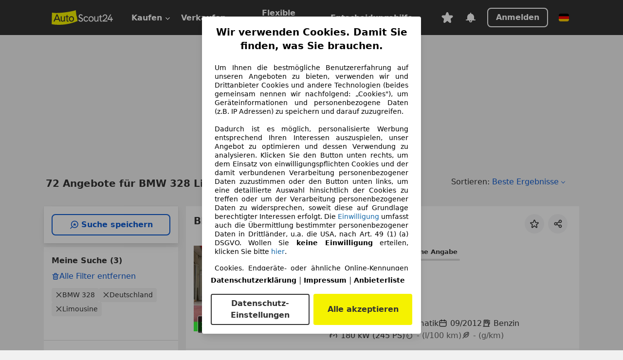

--- FILE ---
content_type: text/html; charset=utf-8
request_url: https://www.autoscout24.de/lst/bmw/328/bt_limousine
body_size: 157801
content:
<!DOCTYPE html><html lang="de-DE" data-theme="as24"><head><meta charSet="utf-8"/><meta name="viewport" content="width=device-width"/><title>BMW 328 Limousine gebraucht kaufen - AutoScout24</title><link rel="preload" href="https://prod.pictures.autoscout24.net/listing-images/b881bff6-a8ab-448d-bb59-c938404c5def_d86b0bcf-af06-49e2-b0c7-195d8883a2df.jpg/250x188.webp" as="image" media="(min-width: 768px) and (max-width: 1099px) and (-webkit-max-device-pixel-ratio: 1)"/><link rel="preload" href="https://prod.pictures.autoscout24.net/listing-images/b881bff6-a8ab-448d-bb59-c938404c5def_d86b0bcf-af06-49e2-b0c7-195d8883a2df.jpg/480x360.webp" as="image" media="(max-width: 767px), (min-width: 1100px), (-webkit-min-device-pixel-ratio: 1.01)"/><script data-testid="breadcrumbs-json-ld" type="application/ld+json">{"@context":"https://schema.org","@type":"BreadcrumbList","itemListElement":[{"@type":"ListItem","position":1,"item":{"@id":"/","name":"Startseite"}},{"@type":"ListItem","position":2,"item":{"@id":"/lst","name":"Suche"}},{"@type":"ListItem","position":3,"item":{"@id":"/lst/bmw","name":"BMW"}},{"@type":"ListItem","position":4,"item":{"@id":"/lst/bmw/328","name":"328"}},{"@type":"ListItem","position":5,"item":{"@id":"/lst/bmw/328/bt_limousine","name":"Limousine"}}]}</script><link rel="preload" href="/assets/s24-osa/as24-osa-redesign-integration.js" as="script"/><meta name="next-head-count" content="7"/>
<meta name="mobile-web-app-capable" content="yes"/>
<meta name="apple-mobile-web-app-capable" content="yes"/>
<meta name="apple-mobile-web-app-title" content=""/>
<meta name="apple-mobile-web-app-status-bar-style" content="black"/>
<meta name="format-detection" content="telephone=no"/>

<link rel="apple-touch-icon" sizes="180x180" href="/assets/acquisition-fragments/metatags/images/favicon/apple-touch-icon.png"/>
<link rel="icon" type="image/png" sizes="32x32" href="/assets/acquisition-fragments/metatags/images/favicon/favicon-v2-32x32.png"/>
<link rel="icon" type="image/png" sizes="16x16" href="/assets/acquisition-fragments/metatags/images/favicon/favicon-v2-16x16.png"/>
<link rel="mask-icon" href="/assets/acquisition-fragments/metatags/images/favicon/safari-pinned-tab.svg" color="#f5f200"/>
<link rel="shortcut icon" href="/assets/acquisition-fragments/metatags/images/favicon/favicon.ico"/>
<meta name="msapplication-TileColor" content="#333333"/>
<meta name="msapplication-config" content="/assets/acquisition-fragments/metatags/xml/browserconfig.xml"/>
<meta name="theme-color" content="#ffffff"/>
<link rel="preconnect" href="https://prod.pictures.autoscout24.net"/><meta property="og:site_name" content="AutoScout24"/><meta property="og:type" content="website"/><meta name="format-detection" content="telephone=no"/><meta name="robots" content="index,follow"/><link rel="canonical" href="https://www.autoscout24.de/lst/bmw/328/bt_limousine"/><link rel="alternate" hrefLang="bg-BG" href="https://www.autoscout24.bg/lst/bmw/328/bt_%D0%BB%D0%B8%D0%BC%D1%83%D0%B7%D0%B8%D0%BD%D0%B0"/><link rel="alternate" hrefLang="cs-CZ" href="https://www.autoscout24.cz/lst/bmw/328/bt_limuz%C3%ADna"/><link rel="alternate" hrefLang="de-DE" href="https://www.autoscout24.de/lst/bmw/328/bt_limousine"/><link rel="alternate" hrefLang="es-ES" href="https://www.autoscout24.es/lst/bmw/328/bt_sed%C3%A1n"/><link rel="alternate" hrefLang="fr-FR" href="https://www.autoscout24.fr/lst/bmw/328/bt_berline"/><link rel="alternate" hrefLang="fr-LU" href="https://www.autoscout24.lu/lst/bmw/328/bt_berline"/><link rel="alternate" hrefLang="hr-HR" href="https://www.autoscout24.hr/lst/bmw/328/bt_limuzina"/><link rel="alternate" hrefLang="hu-HU" href="https://www.autoscout24.hu/lst/bmw/328/bt_limuzin"/><link rel="alternate" hrefLang="nl-BE" href="https://www.autoscout24.be/nl/lst/bmw/328/bt_berline"/><link rel="alternate" hrefLang="nl-NL" href="https://www.autoscout24.nl/lst/bmw/328/bt_sedan"/><link rel="alternate" hrefLang="pl-PL" href="https://www.autoscout24.pl/lst/bmw/328/bt_limuzyna"/><link rel="alternate" hrefLang="ro-RO" href="https://www.autoscout24.ro/lst/bmw/328/bt_berlin%C4%83"/><link rel="alternate" hrefLang="ru-RU" href="https://www.autoscout24.ru/lst/bmw/328/bt_%D1%81%D0%B5%D0%B4%D0%B0%D0%BD"/><link rel="alternate" hrefLang="sv-SE" href="https://www.autoscout24.se/lst/bmw/328/bt_sedan"/><link rel="alternate" hrefLang="tr-TR" href="https://www.autoscout24.com.tr/lst/bmw/328/bt_sedan"/><link rel="alternate" hrefLang="uk-UA" href="https://www.autoscout24.com.ua/lst/bmw/328/bt_%D1%81%D0%B5%D0%B4%D0%B0%D0%BD%D0%B8"/><link rel="alternate" hrefLang="en-GB" href="https://www.autoscout24.com/lst/bmw/328/bt_sedan"/><script type="application/ld+json">{"@context":"http:\u002F\u002Fschema.org","@graph":[{"@type":"Car","name":"BMW 328 Limousine gebraucht kaufen - AutoScout24","description":"Hier finden Sie aktuelle BMW 328 Limousine Gebrauchtwagen-Angebote bei AutoScout24, dem europaweit größten Online-Automarkt.","manufacturer":"BMW","model":"328","bodyType":"Limousine"}]}</script><meta property="og:image" content="https://www.autoscout24.de/assets/as24-search-funnel/images/og_image.jpg"/><meta property="og:image:width" content="1200"/><meta property="og:image:height" content="630"/><meta name="description" content="Hier finden Sie aktuelle BMW 328 Limousine Gebrauchtwagen-Angebote bei AutoScout24, dem europaweit größten Online-Automarkt."/><meta property="og:url" content="https://www.autoscout24.de/lst/bmw/328/bt_limousine"/><meta property="og:title" content="BMW 328 Limousine gebraucht kaufen - AutoScout24"/><meta property="og:description" content="Hier finden Sie aktuelle BMW 328 Limousine Gebrauchtwagen-Angebote bei AutoScout24, dem europaweit größten Online-Automarkt."/><link rel="manifest" href="/service-worker/manifests/manifest.json"/><style>:root{--base-0:0px;--base-1:1px;--base-2:2px;--base-4:4px;--base-6:6px;--base-8:8px;--base-12:12px;--base-14:14px;--base-16:16px;--base-18:18px;--base-20:20px;--base-24:24px;--base-28:28px;--base-32:32px;--base-36:36px;--base-40:40px;--base-48:48px;--base-54:54px;--base-64:64px;--base-999:999px;--color-black-10:#f4f4f4;--color-black-20:#eaeaea;--color-black-30:#d6d6d6;--color-black-40:#acacac;--color-black-50:#949494;--color-black-70:#7c7c7c;--color-black-80:#676767;--color-black-90:#333;--color-black-100:#000;--color-grey-warm-10:#f9f9f6;--color-grey-warm-20:#f4f4f0;--color-grey-warm-30:#dad9ce;--color-grey-warm-40:#a9a68e;--color-grey-warm-50:#979278;--color-grey-warm-70:#8a836c;--color-grey-warm-80:#5f594d;--color-grey-warm-90:#333;--color-grey-warm-100:#292621;--color-blue-20:#e2f1ff;--color-blue-30:#b9dcff;--color-blue-40:#8ac8ff;--color-blue-50:#57b2ff;--color-blue-70:#0082fa;--color-blue-80:#076fe6;--color-blue-90:#105dd3;--color-blue-100:#173db4;--color-indigo-20:#e0f1fe;--color-indigo-30:#b8e3fe;--color-indigo-40:#7ccefd;--color-indigo-50:#37b6fa;--color-indigo-70:#1695df;--color-indigo-80:#007ac5;--color-indigo-90:#0162a3;--color-indigo-100:#072c4a;--color-green-20:#e9f6e8;--color-green-30:#cae9c7;--color-green-40:#83cf7e;--color-green-50:#4cb944;--color-green-70:#359730;--color-green-80:#298625;--color-green-100:#0d670f;--color-orange-20:#ffdab3;--color-orange-30:#ffc385;--color-orange-40:#ffac59;--color-orange-50:#fd9537;--color-orange-70:#cf6a12;--color-orange-80:#92541d;--color-orange-100:#552f0d;--color-amber-20:#fcf4d4;--color-amber-30:#f7db5a;--color-amber-40:#f2ca26;--color-amber-50:#d0a91b;--color-amber-70:#7d6510;--color-amber-80:#715b0e;--color-amber-100:#473a0b;--color-red-20:#feedec;--color-red-30:#fccdca;--color-red-40:#f69493;--color-red-50:#ed6969;--color-red-70:#ed1c24;--color-red-80:#c60000;--color-red-100:#4b0401;--color-teal-20:#ebfaf6;--color-teal-30:#dafee8;--color-teal-40:#61d6bb;--color-teal-50:#2bb092;--color-teal-80:#007d77;--color-teal-100:#005245;--color-yellow-20:#fdfccc;--color-yellow-30:#f5f200;--color-yellow-40:#ede500;--color-white:#fff;--color-transparent:rgba(255,255,255,0)}[data-theme]{font-family:system-ui,-apple-system,BlinkMacSystemFont,Segoe UI,Roboto,Noto Sans,Ubuntu,Cantarell,Helvetica Neue,Helvetica,Arial,sans-serif,Apple Color Emoji,Segoe UI Emoji,Segoe UI Symbol;font-size:var(--font-font-size-body);letter-spacing:var(--font-letter-spacing-default);line-height:var(--font-line-height-body);color:var(--color-text-and-icon-default)}[data-theme] hr,hr[data-theme]{margin-top:var(--base-8);margin-bottom:var(--base-8);border:0;border-top:var(--base-1)solid var(--color-black-20)}a,a:visited{color:var(--color-text-and-icon-link);text-decoration:none}:is(a,a:visited):hover{color:var(--color-text-and-icon-link-hover)}a,abbr,acronym,address,applet,article,aside,audio,b,big,blockquote,body,canvas,caption,center,cite,code,dd,del,details,dfn,div,dl,dt,em,embed,fieldset,figcaption,figure,footer,form,h1,h2,h3,h4,h5,h6,header,hgroup,html,i,iframe,img,ins,kbd,label,legend,li,mark,menu,nav,object,ol,output,p,pre,q,ruby,s,samp,section,small,span,strike,strong,sub,summary,sup,table,tbody,td,tfoot,th,thead,time,tr,tt,u,ul,var,video{font:inherit;vertical-align:baseline;color:inherit;border:0}button,input,select,textarea{font:inherit}button{cursor:pointer;-webkit-user-select:none;-ms-user-select:none;user-select:none}article,aside,details,figcaption,figure,footer,header,hgroup,menu,nav,section{display:block}ol,ul{list-style:none}blockquote,q{quotes:none}blockquote:before,blockquote:after,q:before,q:after{content:&quot;&quot;;content:none}table{border-collapse:collapse;border-spacing:0}*,:before,:after{box-sizing:border-box;margin:0;padding:0}html{-webkit-text-size-adjust:100%;-moz-text-size-adjust:100%;-ms-text-size-adjust:100%;text-size-adjust:100%;-webkit-overflow-scrolling:touch;overflow-y:scroll}body{-webkit-overflow-scrolling:touch}h1,h2,h3,h4,h5,h6{font-weight:400}input,textarea,select{position:relative}picture img{vertical-align:top}:root{font-size:var(--font-font-size-body);line-height:var(--font-line-height-body);letter-spacing:var(--font-letter-spacing-default);color:var(--color-text-and-icon-default)}:root [disabled]{color:var(--color-text-and-icon-disabled)}[data-theme] ::selection{background-color:var(--color-surface-selection)}:root{--border-radius-none:var(--base-0);--border-radius-s:var(--base-4);--border-radius-m:var(--base-8);--border-radius-l:var(--base-16);--border-radius-full:var(--base-999);--border-width-thin:var(--base-1);--border-width-thick:var(--base-2);--size-icon-s:var(--base-8);--size-icon-m:var(--base-16);--size-icon-l:var(--base-24);--spacing-2xs:var(--base-4);--spacing-xs:var(--base-8);--spacing-s:var(--base-12);--spacing-m:var(--base-16);--spacing-l:var(--base-24);--spacing-xl:var(--base-32);--spacing-2xl:var(--base-40);--spacing-3xl:var(--base-48);--spacing-4xl:var(--base-64);--component-button-color-fill-primary:var(--component-button-color-fill-primary-default,#076fe6);--component-chip-color-stroke:var(--component-chip-color-stroke-default,#acacac);--color-surface-subtle:var(--color-canvas-default,#f4f4f4);--component-tooltip-z-index:1000;--black-100:var(--color-black-100,#000);--spacing-xxs:var(--spacing-2xs,.25rem);--font-font-size-xs:var(--font-font-size-caption,.75rem)}.sr-visually-hidden{clip:rect(0 0 0 0);clip-path:inset(50%);white-space:nowrap;border:0;width:1px;height:1px;margin:-1px;padding:0;overflow:hidden;position:absolute!important}.sr-thin-scrollbar{scroll-behavior:smooth;scrollbar-width:thin;scrollbar-color:var(--color-overlay-default)var(--color-transparent)}.sr-thin-scrollbar::-webkit-scrollbar{background-color:var(--color-transparent);width:var(--spacing-xs);border:0px solid var(--color-transparent)}.sr-thin-scrollbar::-webkit-scrollbar-thumb{background-color:var(--color-overlay-default);border:var(--base-2)solid var(--color-transparent);border-radius:var(--spacing-2xs);background-clip:padding-box}
[data-theme=as24]{--color-elevation-dark:rgba(0,0,0,.12);--color-elevation-light:rgba(0,0,0,.05);--color-overlay-default:rgba(51,51,51,.8);--border-radius-none:0px;--border-radius-s:4px;--border-radius-m:8px;--border-radius-l:16px;--border-radius-full:999px;--border-width-thin:1px;--border-width-thick:2px;--font-font-family:SF Pro;--font-letter-spacing-default:0px;--font-letter-spacing-tight:0px;--font-font-size-display-xl:3rem;--font-font-size-display-l:0rem;--font-font-size-title:1.25rem;--font-font-size-body:1rem;--font-font-size-body-s:0rem;--font-font-size-caption:.75rem;--font-font-size-headline-desktop:2rem;--font-font-size-headline-mobile:1.5rem;--font-line-height-display-xl:1.125;--font-line-height-display-l:0;--font-line-height-title:1.4;--font-line-height-body:1.5;--font-line-height-body-s:0;--font-line-height-caption:1.33;--font-line-height-headline-desktop:1.25;--font-line-height-headline-mobile:1.33;--font-font-weight-regular:400;--font-font-weight-bold:600;--size-icon-s:8px;--size-icon-m:16px;--size-icon-l:24px;--spacing-2xs:4px;--spacing-xs:8px;--spacing-s:12px;--spacing-m:16px;--spacing-l:24px;--spacing-xl:32px;--spacing-2xl:40px;--spacing-3xl:48px;--spacing-4xl:64px;--color-text-and-icon-default:var(--color-black-90,#333);--color-text-and-icon-muted:var(--color-black-80,#676767);--color-text-and-icon-placeholder:var(--color-black-80,#676767);--color-text-and-icon-link:var(--color-blue-90,#105dd3);--color-text-and-icon-link-hover:var(--color-blue-100,#173db4);--color-text-and-icon-inverse:var(--color-white,#fff);--color-text-and-icon-link-inverse:var(--color-blue-30,#b9dcff);--color-text-and-icon-disabled:var(--color-black-40,#acacac);--color-canvas-default:var(--color-black-10,#f4f4f4);--color-surface-default:var(--color-white,#fff);--color-surface-muted:var(--color-black-10,#f4f4f4);--color-surface-contrast:var(--color-black-90,#333);--color-surface-brand:var(--color-yellow-30,#f5f200);--color-surface-brand-muted:var(--color-yellow-20,#fdfccc);--color-surface-brand-accent:var(--color-black-90,#333);--color-surface-interactive:var(--color-blue-80,#076fe6);--color-surface-disabled:var(--color-black-20,#eaeaea);--color-surface-destructive:var(--color-red-80,#c60000);--color-surface-selected:var(--color-black-90,#333);--color-stroke-default:var(--color-black-40,#acacac);--color-stroke-strong:var(--color-black-90,#333);--color-stroke-muted:var(--color-black-30,#d6d6d6);--color-stroke-divider:var(--color-black-30,#d6d6d6);--color-stroke-inverse:var(--color-white,#fff);--color-stroke-interactive:var(--color-blue-90,#105dd3);--color-stroke-focus:var(--color-black-90,#333);--color-stroke-focus-inverse:var(--color-white,#fff);--color-feedback-error-strong:var(--color-red-80,#c60000);--color-feedback-error-muted:var(--color-red-20,#feedec);--color-feedback-success-strong:var(--color-green-100,#0d670f);--color-feedback-success-muted:var(--color-green-20,#e9f6e8);--color-feedback-warning-strong:var(--color-amber-70,#7d6510);--color-feedback-warning-muted:var(--color-amber-20,#fcf4d4);--color-feedback-info-strong:var(--color-blue-100,#173db4);--color-feedback-info-muted:var(--color-blue-20,#e2f1ff);--border-radius-card:var(--border-radius-m,8px);--component-checkbox-border-radius:var(--border-radius-s,4px);--color-text-and-icon-selected:var(--color-text-and-icon-inverse,#fff);--color-surface-selection:var(--color-surface-brand,#f5f200);--component-radiobutton-border-width-active-indicator:0px;--component-radio-button-group-border-radius-inside:0px;--component-notification-banner-border-radius:0px;--component-button-color-fill-primary-hover:var(--color-blue-100,#173db4);--component-button-color-text-and-icon-ghost-accent-hover:var(--color-blue-100,#173db4);--component-button-border-radius:var(--border-radius-m,8px);--component-button-sizing-vertical-padding:var(--spacing-xs,8px);--component-autosuggest-spacing-list-item-horizontal-padding:var(--spacing-m,16px);--component-autosuggest-spacing-list-item-vertical-padding:var(--spacing-xs,8px);--component-chip-font-line-height:var(--font-line-height-body,1.5);--component-chip-font-font-size:var(--font-font-size-body,1rem);--component-chip-size-icon:var(--size-icon-l,24px);--component-chip-size-icon-cross:var(--size-icon-m,16px);--component-forms-border-radius:var(--border-radius-s,4px);--component-forms-spacing-height:var(--spacing-l,24px);--component-forms-spacing-width:var(--spacing-l,24px);--component-forms-color-stroke-rest:var(--color-black-70,#7c7c7c);--component-radiobutton-color-fill-active-indicator:var(--color-black-90,#333);--component-radio-button-group-border-width:var(--border-width-thin,1px);--component-radio-button-group-border-radius-outside:var(--border-radius-s,4px);--component-slider-color-fill-track:var(--color-black-30,#d6d6d6);--component-slider-color-fill-track-filled:var(--color-black-80,#676767);--component-toggle-color-fill-checked-hover:var(--color-blue-100,#173db4);--component-notification-banner-border-width:var(--border-width-thick,2px);--component-button-color-fill-primary-default:var(--color-surface-interactive,#076fe6);--component-button-color-text-and-icon-secondary:var(--color-text-and-icon-link,#105dd3);--component-button-color-text-and-icon-primary:var(--color-text-and-icon-inverse,#fff);--component-button-color-stroke-secondary:var(--color-stroke-interactive,#105dd3);--component-checkbox-color-fill-checked:var(--color-surface-default,#fff);--component-checkbox-color-fill-checked-disabled:var(--color-surface-default,#fff);--component-checkbox-color-stroke-checked:var(--component-forms-color-stroke-rest,#7c7c7c);--component-checkbox-color-stroke-checked-disabled:var(--color-stroke-muted,#d6d6d6);--component-checkbox-text-and-icons-checked:var(--color-text-and-icon-default,#333);--component-checkbox-text-and-icons-checked-disabled:var(--color-text-and-icon-disabled,#acacac);--component-chip-color-fill:var(--color-surface-muted,#f4f4f4);--component-chip-color-stroke-default:var(--color-stroke-default,#acacac);--component-chip-color-stroke-hover:var(--color-stroke-strong,#333);--component-chip-color-text-and-icon:var(--color-text-and-icon-default,#333);--component-forms-color-fill:var(--color-surface-default,#fff);--component-forms-color-stroke-hover:var(--color-stroke-strong,#333);--component-radiobutton-color-fill-active:var(--color-surface-default,#fff);--component-radiobutton-color-fill-active-error:var(--color-surface-default,#fff);--component-radiobutton-color-fill-active-disabled:var(--color-surface-default,#fff);--component-radiobutton-color-fill-active-indicator-error:var(--color-feedback-error-strong,#c60000);--component-radiobutton-color-fill-active-indicator-disabled:var(--color-text-and-icon-disabled,#acacac);--component-radiobutton-color-stroke-active:var(--component-forms-color-stroke-rest,#7c7c7c);--component-radio-button-group-color-fill:var(--color-surface-default,#fff);--component-slider-color-fill-thumb:var(--color-surface-selected,#333);--component-tab-color-stroke-selected:var(--color-stroke-strong,#333);--component-navigation-header-color-stroke-hover:var(--color-stroke-strong,#333);--component-navigation-header-color-text-and-icons:var(--color-text-and-icon-default,#333);--component-tag-color-brand-fill:var(--color-surface-brand,#f5f200);--component-tag-color-brand-text-and-icon:var(--color-text-and-icon-default,#333);--component-tooltip-color-text-and-icon:var(--color-text-and-icon-inverse,#fff);--component-tooltip-color-fill:var(--color-surface-contrast,#333);--component-radiobutton-color-stroke-hover:var(--component-forms-color-stroke-hover,#333);--component-radio-button-group-color-text-and-icon-selected:var(--color-text-and-icon-selected,#fff)}</style><script>if(!window.IntersectionObserver) { 
                document.write('<script src="/assets/as24-search-funnel/intersection-observer.js"><\/script>')
              }</script><script id="global-tracking-script" async="" type="module">function r(){if(typeof window!="object")return;if(window.showcar=window.showcar||{},window?.showcar?.tracking){console.error("Double init: window.showcar.tracking object already exists");return}let n=import("https://www.autoscout24.de/assets/showcar/brave-flamingo/full-script-4DSQHQ4Z.js"),o={loadGtm:async function(...t){(await n).loadGtm(...t)},trackBtsEvent:async function(...t){(await n).trackBtsEvent(...t)},trackBtsImpressionEvent:async function(...t){(await n).trackBtsImpressionEvent(...t)},trackPlanktonEvent:async function(...t){(await n).trackPlanktonEvent(...t)}};window.showcar.tracking=o}r();
//# sourceMappingURL=https://www.autoscout24.de/assets/showcar/brave-flamingo/AS_de_DE.js.map
</script><script>!function(){if("function"!=typeof window.__tcfapi||window.__tcfapi&&"function"!=typeof window.__tcfapi.start){var t,a=[],e=window,i=e.document,c=e.__tcfapi?e.__tcfapi.start:function(){};if(!e.__tcfapi&&function t(){var a=!!e.frames.__tcfapiLocator;if(!a){if(i.body){var c=i.createElement("iframe");c.style.cssText="display:none",c.name="__tcfapiLocator",i.body.appendChild(c)}else setTimeout(t,5)}return!a}()||e.__tcfapi&&!e.__tcfapi.start){var f=e.__tcfapi?e.__tcfapi():[];a.push.apply(a,f),e.__tcfapi=function(...e){var i=[...e];if(!e.length)return a;if("setGdprApplies"===i[0])i.length>3&&2===parseInt(i[1],10)&&"boolean"==typeof i[3]&&(t=i[3],"function"==typeof i[2]&&i[2]("set",!0));else if("ping"===i[0]){var c={gdprApplies:t,cmpLoaded:!1,apiVersion:"2.0"};"function"==typeof i[2]&&i[2](c,!0)}else a.push(i)},e.__tcfapi.commandQueue=a,e.__tcfapi.start=c,e.addEventListener("message",function(t){var a="string"==typeof t.data,i={};try{i=a?JSON.parse(t.data):t.data}catch(c){}var f=i.__tcfapiCall;f&&e.__tcfapi(f.command,f.version,function(e,i){if(t.source){var c={__tcfapiReturn:{returnValue:e,success:i,callId:f.callId,command:f.command}};a&&(c=JSON.stringify(c)),t.source.postMessage(c,"*")}},f.parameter)},!1)}}}();</script><script type="module" async="">(function(){"use strict";try{var e=document.createElement("style");e.appendChild(document.createTextNode('._consent-popup_1lphq_1{position:fixed;display:grid;place-items:center;background-color:#00000059;isolation:isolate;z-index:9999999999;counter-reset:css-counter 0;top:0;left:0;right:0;bottom:0;font-family:system-ui,-apple-system,BlinkMacSystemFont,Segoe UI,Roboto,Helvetica,Arial,sans-serif,"Apple Color Emoji","Segoe UI Emoji",Segoe UI Symbol;font-size:1rem}._consent-popup-inner_1lphq_21{background-color:#fff;padding:18px 18px 0;max-width:450px;text-align:justify;border-radius:4px;box-shadow:0 12px 24px #0000000d,0 8px 16px #0000000d,0 4px 8px #0000000d,0 0 2px #0000001f}._scrollable-container_1lphq_33{max-height:70vh;overflow:auto;padding:0 8px}._headline_1lphq_40{font-size:1.25rem;line-height:1.4;font-weight:700;margin-bottom:22px;color:#000;text-align:center}._content_1lphq_49{font-weight:400;color:#000;font-size:.875rem;line-height:1.3;margin-bottom:16px}._content_1lphq_49 a{color:#1166a8;font-size:.875rem;text-decoration:none}._content_1lphq_49 b{font-weight:700}._consent-decline_1lphq_67{font-weight:500;color:#1166a8;cursor:pointer;text-decoration:none;border:none;background:transparent;padding:0}._consent-decline_1lphq_67:hover{color:#0c4f90}._consent-decline_1lphq_67:active{color:#083b78}._acceptance-buttons_1lphq_85{display:flex;justify-content:space-between;background-color:fff;padding-bottom:18px;padding-top:8px}._acceptance-buttons_1lphq_85>button{font-weight:700;font-size:1rem;line-height:1.5;border-radius:4px;color:#333;padding:6px 0;width:49%}._consent-settings_1lphq_103{background-color:inherit;cursor:pointer;text-align:center;border-width:2px;border-style:solid;border-color:#333}._consent-accept_1lphq_114{background:#f5f200;cursor:pointer;border:none;text-align:center}._legalDisclosure_1lphq_123{margin-top:8px;margin-bottom:8px}._legalDisclosure_1lphq_123>a{font-size:.875rem;color:#000;font-weight:600}._headingForPurposes_1lphq_133{display:block;font-size:.83em;margin-block-start:1.67em;margin-block-end:1.67em;margin-inline-start:0px;margin-inline-end:0px;font-weight:700}@media screen and (max-width: 767px){._consent-popup-inner_1lphq_21{margin:20px}._headline_1lphq_40{margin-bottom:28px}}@media screen and (max-height: 680px){._scrollable-container_1lphq_33{max-height:60vh}}')),document.head.appendChild(e)}catch(o){console.error("vite-plugin-css-injected-by-js",o)}})();
const e={...{headline:"Wir verwenden Cookies. Damit Sie finden, was Sie brauchen.",description:'Um Ihnen die bestmögliche Benutzererfahrung auf unseren Angeboten zu bieten, verwenden wir und Drittanbieter Cookies und andere Technologien (beides gemeinsam nennen wir nachfolgend: „Cookies"), um Geräteinformationen und personenbezogene Daten (z.B. IP Adressen) zu speichern und darauf zuzugreifen.<br><br>Dadurch ist es möglich, personalisierte Werbung entsprechend Ihren Interessen auszuspielen, unser Angebot zu optimieren und dessen Verwendung zu analysieren. Klicken Sie den Button unten rechts, um dem Einsatz von einwilligungspflichten Cookies und der damit verbundenen Verarbeitung personenbezogener Daten zuzustimmen oder den Button unten links, um eine detaillierte Auswahl hinsichtlich der Cookies zu treffen oder um der Verarbeitung personenbezogener Daten zu widersprechen, soweit diese auf Grundlage berechtigter Interessen erfolgt. Die <a href="${$1}">Einwilligung</a> umfasst auch die Übermittlung bestimmter personenbezogener Daten in Drittländer, u.a. die USA, nach Art. 49 (1) (a) DSGVO. Wollen Sie <b>keine Einwilligung</b> erteilen, klicken Sie bitte ${$2}.',adjustPreferences:"Sie können Ihre Präferenzen jederzeit anpassen und erteilte Einwilligungen widerrufen, indem Sie in unserer Datenschutzerklärung den Privacy Manager besuchen.",acceptButton:"Alle akzeptieren",privacySettings:"Datenschutz-Einstellungen",here:"hier",privacy:"Datenschutzerklärung",imprint:"Impressum",vendorCount:"Wir arbeiten mit @@@@@@@ Anbietern zusammen.",vendorList:"Anbieterliste",purposesHeading:"Zwecke",newWindowWarning:"öffnet in einem neuen Fenster"},imprintUrl:"https://www.autoscout24.de/unternehmen/impressum/",vendorListUrl:"https://www.autoscout24.de/consent-management/#vendors",privacyUrl:"https://www.autoscout24.de/unternehmen/datenschutz/",consentUrl:"https://www.autoscout24.de/unternehmen/datenschutz/#box5-title",...{purposes:{1:{name:"Speichern von oder Zugriff auf Informationen auf einem Endgerät",description:"Cookies, Endgeräte- oder ähnliche Online-Kennungen (z. B. login-basierte Kennungen, zufällig generierte Kennungen, netzwerkbasierte Kennungen) können zusammen mit anderen Informationen (z. B. Browsertyp und Browserinformationen, Sprache, Bildschirmgröße, unterstützte Technologien usw.) auf Ihrem Endgerät gespeichert oder von dort ausgelesen werden, um es jedes Mal wiederzuerkennen, wenn es eine App oder einer Webseite aufruft. Dies geschieht für einen oder mehrere der hier aufgeführten Verarbeitungszwecke."},25:{name:"Essentielle Seitenfunktionen",description:"Wir bzw. diese Anbieter nutzen Cookies oder ähnliche Tools und Technologien, die für die essentielle Seitenfunktionen erforderlich sind und die einwandfreie Funktionalität der Webseite sicherstellen.  Sie werden normalerweise als Folge von Nutzeraktivitäten genutzt, um wichtige Funktionen wie das Setzen und Aufrechterhalten von Anmeldedaten oder Datenschutzeinstellungen zu ermöglichen. Die Verwendung dieser Cookies bzw. ähnlicher Technologien kann normalerweise nicht abgeschaltet werden. Allerdings können bestimmte Browser diese Cookies oder ähnliche Tools blockieren oder Sie darauf hinweisen. Das Blockieren dieser Cookies oder ähnlicher Tools kann die Funktionalität der Webseite beeinträchtigen."},26:{name:"Erweiterte Seitenfunktionen",description:"Wir bzw. Drittanbieter nutzen unterschiedliche technologische Mittel, darunter u.a. Cookies und ähnliche Tools auf unserer Webseite, um Ihnen erweiterte Seitenfunktionen anzubieten und ein verbessertes Nutzungserlebnis zu gewährleisten. Durch diese erweiterten Funktionalitäten ermöglichen wir die Personalisierung unseres Angebotes - etwa, um Ihre Suchvorgänge bei einem späteren Besuch fortzusetzen, Ihnen passende Angebote aus Ihrer Nähe anzuzeigen oder personalisierte Werbung und Nachrichten bereitzustellen und diese auszuwerten. Mit Ihrer Einwilligung werden nutzungsbasierte Informationen an von Ihnen kontaktierte Händler übermittelt. Einige Cookies/Tools werden von den Anbietern verwendet, um von Ihnen bei Finanzierungsanfragen angegebene Informationen für 30 Tage zu speichern und innerhalb dieses Zeitraums automatisch für die Befüllung neuer Finanzierungsanfragen wiederzuverwenden. Ohne die Verwendung solcher Cookies/Tools können solche erweiterten Funktionen ganz oder teilweise nicht genutzt werden."}},stacks:{1:"Genaue Standortdaten und Identifikation durch Scannen von Endgeräten",42:"Personalisierte Werbung und Inhalte, Messung von Werbeleistung und der Performance von Inhalten, Zielgruppenforschung sowie Entwicklung und Verbesserung von Angeboten"}}},n={},t=function(e,t,s){return t&&0!==t.length?Promise.all(t.map((e=>{if((e=function(e){return"/"+e}(e))in n)return;n[e]=!0;const t=e.endsWith(".css"),s=t?'[rel="stylesheet"]':"";if(document.querySelector(`link[href="${e}"]${s}`))return;const o=document.createElement("link");return o.rel=t?"stylesheet":"modulepreload",t||(o.as="script",o.crossOrigin=""),o.href=e,document.head.appendChild(o),t?new Promise(((n,t)=>{o.addEventListener("load",n),o.addEventListener("error",(()=>t(new Error(`Unable to preload CSS for ${e}`))))})):void 0}))).then((()=>e())):e()},s="ABCDEFGHIJKLMNOPQRSTUVWXYZabcdefghijklmnopqrstuvwxyz0123456789-_";function o(e){var n;return null==(n=document.cookie.match("(^|;)\\s*"+e+"\\s*=\\s*([^;]+)"))?void 0:n.pop()}function r(e,n){const t="domain="+p(document.location.hostname);document.cookie=[`${e}=${n}`,"path=/","max-age=31536000",t,"samesite=Lax"].join(";")}function i(e,n){if(!n)return!1;return 100*function(e){if(!/^[A-Za-z0-9\-_]+$/.test(e))return-1;let n="";for(const t of e)n+=s.indexOf(t).toString(2).padStart(6,"0");return parseInt(n,2)}(n.substring(1,7))>Date.now()-864e5*e}const a=["autoscout24","autoplenum-development","autoplenum-staging","autoplenum","12gebrauchtwagen","12neuwagen","leasingmarkt","bild","leasevergelijker","autotrader","gebrauchtwagen","leasingtime"];const u=["autoscout24","autoplenum","autoplenum-development","autoplenum-staging","autotrader","gebrauchtwagen","leasingmarkt","leasingtime","12gebrauchtwagen","12gebrauchtwagen-staging","12gebrauchtwagen-development","12neuwagen","12neuwagen-staging","12neuwagen-development","bild","leasevergelijker","autotrader","autohebdo"],c={autoscout24:["de","be","at","es","it","fr","nl","lu","pl","hu","bg","ro","cz","ru","hr","se","com.tr","com.ua","com"],autoplenum:["de","at"],"autoplenum-development":["de","at"],"autoplenum-staging":["de","at"],autotrader:["nl","ca"],gebrauchtwagen:["at"],leasingmarkt:["de","at"],leasingtime:["de"],"12gebrauchtwagen":["de"],"12gebrauchtwagen-development":["de"],"12gebrauchtwagen-staging":["de"],"12neuwagen":["de"],"12neuwagen-development":["de"],"12neuwagen-staging":["de"],bild:["de"],leasevergelijker:["nl"],autohebdo:["net"]},l=["https://bild.de","https://leasingtime.de","https://rebuild.leasingtime.de","https://staging.leasingmarkt.de","https://staging.leasevergelijker.nl"];function d({origin:e,hostName:n,protocol:t,port:s}){const o=n.includes("autoscout24")&&n.includes("local"),r=!o&&t?`${t}//`:"https://",i=!o&&s?`:${s}`:"";if(l.includes(null!=e?e:""))return e;if(n.includes("autoscout24")&&"localhost"===n)return"https://www.autoscout24.com";if(e&&!e.includes("autoscout24")&&e.includes("local"))return e;let a="";for(const c of u)n.includes(`.${c}.`)&&(a=c);if(""===a)return"https://www.autoscout24.com";for(const u of c[a])if(n.endsWith(`.${u}`))return`${r}www.${a}.${u}${i}`;return"https://www.autoscout24.com"}const p=e=>{const n=d({hostName:e});return e&&n?n.replace("https://","").replace("www.","").replace("local.","").replace("localhost","www.autoscout24.com").replace(/:.*$/,""):"www.autoscout24.com"},h=window.location;function m(e){const{hostname:n,pathname:t,protocol:s,port:o,origin:r}=h,i=d({origin:r,hostName:n,protocol:s,port:o});if(!i)return;if(e&&"bild"===e)return`${i}/leasing/consent-management`;if(!n.includes("autoscout24"))return`${i}/consent-management`;var a;return`${n.endsWith(".be")&&n.includes("autoscout24")?`${i}${a=t,a.startsWith("/nl")?"/nl":"/fr"}`:i}/consent-management`}function g({translations:e,companyName:n,styles:t,contentHtml:s,buttonOrder:i}){const a=(new Document).querySelector.call(document,"#as24-cmp-popup");a&&a.remove(),function({translations:e,companyName:n,styles:t,contentHtml:s,buttonOrder:i}){const a={accept:`<button class=${t["consent-accept"]} data-testid="as24-cmp-accept-all-button">${e.acceptButton}</button>`,settings:`<button class=${t["consent-settings"]} data-testid="as24-cmp-partial-consent-button">${e.privacySettings}</button>`,decline:`<button class=${t["consent-decline"]} data-testid="as24-cmp-decline-all-button">${e.declineButton}</button>`},u=i.map((e=>a[e])).join("\n"),c=`\n    <div class=${t["consent-popup"]} id="as24-cmp-popup">\n      <div class=${t["consent-popup-inner"]} data-testid="as24-cmp-container">\n        <div class=${t["scrollable-container"]}>\n          ${s}\n        </div>\n        <div class=${t.legalDisclosure}>\n          <a href=${e.privacyUrl} aria-label="${e.privacy}(${e.newWindowWarning})" target="_blank">${e.privacy}</a> | \n          <a href=${e.imprintUrl} aria-label="${e.imprint}(${e.newWindowWarning})" target="_blank">${e.imprint}</a> |\n          <a href=${e.vendorListUrl} aria-label="${e.vendorList}(${e.newWindowWarning})" target="_blank">${e.vendorList}</a>\n        </div>\n        <div class=${t["acceptance-buttons"]}>\n          ${u}\n        </div>\n      </div>\n    </div>`,l=document.createElement("div");l.innerHTML=c,l.addEventListener("click",(async function(e){e.target instanceof HTMLElement&&(e.target.closest('[data-testId="as24-cmp-accept-all-button"]')&&p({route:"accept-all",companyName:n}),e.target.closest('[data-testId="as24-cmp-decline-all-button"]')&&p({route:"decline-all",companyName:n}),e.target.closest('[data-testId="as24-cmp-partial-consent-button"]')&&p({route:"partial-consent",companyName:n}))})),document.body.appendChild(l);const d=m(n);async function p({route:e,companyName:n}){if("partial-consent"===e){const e=encodeURIComponent(h.href),n=`${d}/?redirectTo=${e}`;h.href=n}else{l.remove();const t=await fetch(`${d}/${e}`,{method:"POST",headers:{"Content-Type":"application/json"},body:JSON.stringify({companyName:n})}).then((e=>e.json())),s=o("euconsent-v2")||"";t["euconsent-v2"]!==s&&(r("euconsent-v2",t["euconsent-v2"]),r("cconsent-v2",encodeURIComponent(t["cconsent-v2"])),r("addtl_consent",t.addtl_consent),r("as24-cmp-signature",t["as24-cmp-signature"])),window.__tcfapi("updateCmpApi",2,(()=>null),t,e,!1)}}}({translations:e,companyName:n,styles:t,contentHtml:s,buttonOrder:i});try{if("1"===sessionStorage.cmpPopupShownEventSent)return;const e=m(n);sessionStorage.cmpPopupShownEventSent="1",navigator.sendBeacon(`${e}/popup-shown`,JSON.stringify({companyName:n}))}catch(u){}}const w=window.location;async function b(e){const n=w.hostname,s=(n.includes("local.autoscout24.")||n.includes("127.0.0.1")||n.includes("localhost"))&&!!document.getElementById("as24-cmp-local-body");let o;o=t(s?()=>import("../../full-cmp.js"):()=>import("https://www.autoscout24.de/assets/as24-cmp/full-cmp.js"),[]);try{(await o).initializeFullCmpApi(e)}catch(r){console.error(r)}}function f(e,n,t){r(e,n),t.delete(e)}const v=135,k={"consent-popup":"_consent-popup_1lphq_1","consent-popup-inner":"_consent-popup-inner_1lphq_21","scrollable-container":"_scrollable-container_1lphq_33",headline:"_headline_1lphq_40",content:"_content_1lphq_49","consent-decline":"_consent-decline_1lphq_67","acceptance-buttons":"_acceptance-buttons_1lphq_85","consent-settings":"_consent-settings_1lphq_103","consent-accept":"_consent-accept_1lphq_114",legalDisclosure:"_legalDisclosure_1lphq_123",headingForPurposes:"_headingForPurposes_1lphq_133"};function y({description:e,templateValues:n,requiredKeys:t=[]}){for(const r of t){const t=`\${${r}}`;e.includes(t)&&!n[r]&&console.error(`Missing required template value: ${r}`)}return s=e,o=n,new Function("vars",["const tagged = ( "+Object.keys(o).join(", ")+" ) =>","`"+s+"`","return tagged(...Object.values(vars))"].join("\n"))(o);var s,o}const $={autoscout24:new Set(["en-GB","de-AT","fr-FR","fr-BE","fr-LU","it-IT","es-ES","pl-PL","nl-NL","bg-BG","ro-RO","hu-HU","hr-HR","cs-CZ","sv-SE","nl-BE","ru-RU","tr-TR","uk-UA","de-DE"]),"12gebrauchtwagen":new Set(["de-DE"]),"12neuwagen":new Set(["de-DE"]),autoplenum:new Set(["de-DE","de-AT"]),autotrader:new Set(["nl-NL"]),bild:new Set(["de-DE"]),gebrauchtwagen:new Set(["de-AT"]),leasevergelijker:new Set(["nl-NL"]),leasingmarkt:new Set(["de-DE"]),leasingtime:new Set(["de-DE"])},z=178;const S={nonStrict:$.autoscout24.has("de-DE")?z:v},_=function({translations:e,styles:n}){const t=`<button class=${null==n?void 0:n["consent-decline"]} data-testid="as24-cmp-decline-all-button">${e.here}</button>`;return{...e,description:y({description:e.description,templateValues:{$1:null==e?void 0:e.consentUrl,$2:t},requiredKeys:["$2"]})}}({translations:e,vendorCount:S.nonStrict,styles:k}),E=new class extends class{constructor(e,n,t){this.translations=e,this.vendorCount=n,this.styles=t,this.blocks=[]}addHeadline(e){return this.blocks.push(`<p class=${this.styles.headline}>${e}</p>`),this}addText(e,n){return(null==n?void 0:n.hr)&&this.blocks.push("<hr />"),this.blocks.push(`<p class=${this.styles.content}>${e}</p>`),this}addHeading(e,n){return(null==n?void 0:n.hr)&&this.blocks.push("<hr />"),this.blocks.push(`<p class=${this.styles.headingForPurposes}>${e}</p>`),this}addVendorCountLine(e){var n;const t=null==(n=this.translations.vendorCount)?void 0:n.replace(e,this.vendorCount.toString());return t&&this.addText(t,{hr:!0}),this}getButtonOrder(){return["settings","accept"]}build(){return this.blocks.join("\n")}}{buildContent(){return this.addHeadline(this.translations.headline).addText(this.translations.description).addText(this.translations.purposes[1].description).addText(this.translations.adjustPreferences).addHeading(this.translations.purposesHeading).addText(this.translations.stacks[1]).addText(this.translations.stacks[42],{hr:!0}).addHeading(this.translations.purposes[25].name,{hr:!0}).addText(this.translations.purposes[25].description,{hr:!0}).addHeading(this.translations.purposes[26].name,{hr:!0}).addText(this.translations.purposes[26].description).addVendorCountLine("@@@@@@@").build()}}(_,S.nonStrict,k);var C;C={translations:_,isoCulture:"de-DE",companyName:"autoscout24",styles:k,mode:"lax",vendorListVersion:132,contentHtml:E.buildContent(),buttonOrder:E.getButtonOrder()},"undefined"!=typeof window&&function(e){var n,t;const s=new URL(e),r=null==(n=s.searchParams.get("show-as24-cmp"))?void 0:n.toLowerCase(),i=null==(t=o("show-as24-cmp"))?void 0:t.toLowerCase(),u=a.findIndex((e=>s.hostname.includes(`${e}`)))>-1;return"true"===r||"false"!==r&&("true"===i||"false"!==i&&u)}(w.href)&&function(){function e(n){document.body?n():setTimeout((()=>e(n)),1)}return new Promise((n=>{e(n)}))}().then((()=>async function({translations:e,...n}){if(function(){const e=window.self!==window.top,n=w.href.includes("disable-cmp=true")||(null==document?void 0:document.cookie.includes("disable-cmp=true")),t="true"===document.body.dataset.suppressCmp||"true"===document.body.dataset.suppresscmp,s=/autoscout24\.com\/entry\/.*/.test(w.href);return t||n||e||s}())return;const{companyName:t,styles:s,contentHtml:a,buttonOrder:u}=n;var c,l;window.addEventListener("showAs24Cmp",(()=>{g({translations:e,companyName:t,styles:s,contentHtml:a,buttonOrder:u})})),c=w.search,null!=(l=c.includes("sticky-as24-cmp=true"))&&l&&r("show-as24-cmp","true"),function(){const e=new URLSearchParams(w.search),n=new URLSearchParams(w.hash.slice(1)),t=e.get("euconsent-v2")||n.get("euconsent-v2"),s=e.get("cconsent-v2")||n.get("cconsent-v2"),o=e.get("addtl_consent")||n.get("addtl_consent"),r=e.get("cm-custom-vendors")||n.get("cm-custom-vendors"),i=e.get("cm-custom-purposes")||n.get("cm-custom-purposes"),a=!!(e.get("gdpr-auditId")||e.get("gdpr-last-interaction")||t||s||o||r||i);if(e.delete("gdpr-auditId"),e.delete("gdpr-last-interaction"),t&&f("euconsent-v2",t,e),s&&f("cconsent-v2",s,e),o&&f("addtl_consent",o,e),i&&f("cm-custom-purposes",i,e),r&&f("cm-custom-vendors",r,e),a){const n=e.toString();history.replaceState(null,"",n?`?${n}`:"")}}();const d=365,p=o("euconsent-v2")||"";i(d,p)?window.location.search.includes("googleConsentMode=true")&&(window.dataLayer=window.dataLayer||[],window.dataLayer.push("consent","default",{ad_storage:"granted",analytics_storage:"granted",functionality_storage:"granted",personalization_storage:"granted",security_storage:"granted"},{common_country:"de",common_language:"de",common_brand:"",common_environment:"live",common_platform:"web",common_techState:"tatsu"})):g({translations:e,companyName:t,styles:s,contentHtml:a,buttonOrder:u}),"loading"===document.readyState?window.addEventListener("DOMContentLoaded",(()=>b(n))):b(n)}(C))).catch(console.error);
</script><link rel="preload" href="/assets/as24-search-funnel/_next/static/css/2d0a0b1db52e0efc.css" as="style"/><link rel="stylesheet" href="/assets/as24-search-funnel/_next/static/css/2d0a0b1db52e0efc.css" data-n-g=""/><link rel="preload" href="/assets/as24-search-funnel/_next/static/css/3a88e6c75d7b510e.css" as="style"/><link rel="stylesheet" href="/assets/as24-search-funnel/_next/static/css/3a88e6c75d7b510e.css" data-n-p=""/><link rel="preload" href="/assets/as24-search-funnel/_next/static/css/9be178c5815a7fb2.css" as="style"/><link rel="stylesheet" href="/assets/as24-search-funnel/_next/static/css/9be178c5815a7fb2.css" data-n-p=""/><link rel="preload" href="/assets/as24-search-funnel/_next/static/css/2502eec27b0d660e.css" as="style"/><link rel="stylesheet" href="/assets/as24-search-funnel/_next/static/css/2502eec27b0d660e.css"/><link rel="preload" href="/assets/as24-search-funnel/_next/static/css/d3dc3ae748ba355c.css" as="style"/><link rel="stylesheet" href="/assets/as24-search-funnel/_next/static/css/d3dc3ae748ba355c.css"/><noscript data-n-css=""></noscript><script defer="" nomodule="" src="/assets/as24-search-funnel/_next/static/chunks/polyfills-42372ed130431b0a.js"></script><script defer="" src="/assets/as24-search-funnel/_next/static/chunks/4293.bc94f8329aa02ce6.js"></script><script defer="" src="/assets/as24-search-funnel/_next/static/chunks/9421.4da8ffce219cbfb7.js"></script><script src="/assets/as24-search-funnel/_next/static/chunks/webpack-994e1c7cdd3e6605.js" defer=""></script><script src="/assets/as24-search-funnel/_next/static/chunks/framework-6f773ab18b666892.js" defer=""></script><script src="/assets/as24-search-funnel/_next/static/chunks/main-3e2f582ba8822db8.js" defer=""></script><script src="/assets/as24-search-funnel/_next/static/chunks/pages/_app-6b8715d2525fc83a.js" defer=""></script><script src="/assets/as24-search-funnel/_next/static/chunks/9713-64214d8123b2721e.js" defer=""></script><script src="/assets/as24-search-funnel/_next/static/chunks/6467-d0178909f2b19c35.js" defer=""></script><script src="/assets/as24-search-funnel/_next/static/chunks/585-8508e8e5b2b23d15.js" defer=""></script><script src="/assets/as24-search-funnel/_next/static/chunks/3145-b603c40827999060.js" defer=""></script><script src="/assets/as24-search-funnel/_next/static/chunks/7562-30551f824767f656.js" defer=""></script><script src="/assets/as24-search-funnel/_next/static/chunks/5188-df661c097e122f29.js" defer=""></script><script src="/assets/as24-search-funnel/_next/static/chunks/5138-6bb0471c0bfc1726.js" defer=""></script><script src="/assets/as24-search-funnel/_next/static/chunks/5268-cdfd2bd47280dfcb.js" defer=""></script><script src="/assets/as24-search-funnel/_next/static/chunks/7009-ba10d609272c948d.js" defer=""></script><script src="/assets/as24-search-funnel/_next/static/chunks/4439-00be40ed2587d82b.js" defer=""></script><script src="/assets/as24-search-funnel/_next/static/chunks/5756-2dff7337cadb4ca0.js" defer=""></script><script src="/assets/as24-search-funnel/_next/static/chunks/3135-9fe6a00e1335133d.js" defer=""></script><script src="/assets/as24-search-funnel/_next/static/chunks/3079-ba908caa19729519.js" defer=""></script><script src="/assets/as24-search-funnel/_next/static/chunks/1952-1e418d1b9d717331.js" defer=""></script><script src="/assets/as24-search-funnel/_next/static/chunks/6176-38e68042af895ebc.js" defer=""></script><script src="/assets/as24-search-funnel/_next/static/chunks/1388-ad87e02cb6c72ffa.js" defer=""></script><script src="/assets/as24-search-funnel/_next/static/chunks/600-fdca292eba347848.js" defer=""></script><script src="/assets/as24-search-funnel/_next/static/chunks/pages/lst/%5B...slug%5D-5926dc7ed2be4c6f.js" defer=""></script><script src="/assets/as24-search-funnel/_next/static/as24-search-funnel_main-20251115210023/_buildManifest.js" defer=""></script><script src="/assets/as24-search-funnel/_next/static/as24-search-funnel_main-20251115210023/_ssgManifest.js" defer=""></script></head><body style="display:block !important"><div class="sc-content-container" style="-webkit-overflow-scrolling:auto;overflow-x:visible"><div class="header-fragment"><script>window.headerFooterLocale="de-DE",window.headerFooterDomain="autoscout24",window.headerVersion="c488f4c8";</script><script>!function(){try{let e="as24-header-html-dealer-nav",o=localStorage.getItem(e);if(o){let t=(e=>{let o=document.cookie.split(";"),t="sso=";for(let e of o)if((e=e.trim()).startsWith(t))return decodeURIComponent(e.slice(t.length));return null})(0),{versionHash:r,ssoCookie:n,html:a}=JSON.parse(o);r===window.headerVersion&&n===t?(window.__AS24_HEADER_CACHED__=!0,document.body?.insertAdjacentHTML("afterbegin",a)):localStorage.removeItem(e)}}catch(e){console.error("Early cache handler failed:",e)}}();</script><style>.icon-arrow,.hfo-expandable-box__label:after{content:"";transform-origin:50% 25%;content:"";border-top:1px solid #000;border-bottom:0;border-left:0;border-right:1px solid #000;border-radius:1px;width:7px;height:7px;margin-left:8px;transform:rotate(135deg)}.sc-hidden{display:none!important}@media (min-width:0) and (max-width:767px){.sc-hidden-at-s{display:none!important}}@media (min-width:768px) and (max-width:1023px){.sc-hidden-at-m{display:none!important}}@media (min-width:1024px) and (max-width:1099px){.sc-hidden-at-l{display:none!important}}@media (min-width:320px) and (max-width:1023px){.sc-visible-at-l{display:none}}@media (min-width:1100px){.sc-visible-at-l{display:none}.sc-hidden-at-xl{display:none!important}}@media (max-width:1099px){.sc-visible-at-xl{display:none}}.sc-inline-link{cursor:pointer;color:#333;background:0 0;border:none;text-decoration:none;transition:color .2s ease-in}.sc-inline-link:hover,.sc-inline-link:active{color:#1166a8}.sc-btn-block{width:100%;display:block}.sc-btn-ross{-webkit-user-select:none;user-select:none;-webkit-appearance:none;appearance:none;color:#333;text-align:center;border:none;border-radius:4px;padding:10px 16px;font-size:1rem;font-weight:600;line-height:1.3;text-decoration:none;transition:color .2s ease-in,background-color .2s ease-in,border-color .2s ease-in;display:inline-block}.sc-btn-ross:hover{color:#333}.sc-btn-ross [class^=icon-]{background-size:contain;width:16px;height:16px;display:inline-block;position:relative}.sc-btn-ross{color:#333;background-color:#fff;border:2px solid #333;padding-top:8px;padding-bottom:8px}.sc-btn-ross:hover,.sc-btn-ross:active{color:#000;border:2px solid #000}.sc-btn-ross[disabled]{color:#acacac;border:2px solid #acacac}.sc-link-with-icon{float:right;align-items:center;display:flex}.sc-link-with-icon svg{margin-left:8px}@media (min-width:768px){.hfo-expandable-box--adaptive{border-bottom:none}.hfo-expandable-box--adaptive .hfo-expandable-box__content{display:block}.hfo-expandable-box--adaptive .hfo-expandable-box__label{cursor:auto}.hfo-expandable-box--adaptive .hfo-expandable-box__label:after{display:none}}.hfo-expandable-box__title{font-size:1rem;font-weight:600}.hfo-expandable-box__toggle{display:none}.hfo-expandable-box__toggle:checked~.hfo-expandable-box__content{display:block}.hfo-expandable-box__toggle:checked~.hfo-expandable-box__title>.hfo-expandable-box__label:after{transition:all .4s;right:18px;transform:rotate(315deg)}.hfo-expandable-box__label{cursor:pointer;justify-content:space-between;align-items:center;padding:20px 0;display:flex}.hfo-expandable-box__label:after{transition:all .4s;position:absolute;right:16px;transform:rotate(135deg)}@media (min-width:768px){.hfo-expandable-box__label{padding:28px 0}}.hfo-expandable-box__content{display:none}.icon-arrow,.hfo-expandable-box__label:after{content:"";transform-origin:50% 25%;border-top:1px solid #000;border-bottom:0;border-left:0;border-right:1px solid #000;border-radius:1px;width:7px;height:7px;margin-left:8px;transform:rotate(135deg)}.hfo-popover{background:#fff;border:1px solid #dcdcdc;border-radius:4px;margin-top:16px;box-shadow:0 0 10px #dcdcdc}@media (max-width:481px){.hfo-popover{width:calc(100% - 16px);left:8px}}.hfo-popover{z-index:2;max-width:450px;padding:16px;position:absolute}.hfo-popover__content:first-of-type h2,.hfo-popover__content:first-of-type h3,.hfo-popover__content:first-of-type h4,.hfo-popover__content:first-of-type h5{padding-right:40px}.hfo-popover__close{cursor:pointer;z-index:1;background:#fff;border:1px solid #dcdcdc;border-radius:4px;width:32px;height:32px;padding:8px;line-height:20px;transition:border-color .2s;display:inline-block;position:absolute;top:16px;right:16px}.hfo-popover__close img{fill:#949494;width:12px;height:12px;transition:fill .2s}.hfo-popover__close:hover{border-color:#4c4c4c}.hfo-popover__close:hover img{fill:#4c4c4c}.hfo-popover:before,.hfo-popover:after{content:"";pointer-events:none;position:absolute;top:0;left:10%;transform:translate(-50%,-100%)}.hfo-popover:before{border:14px solid #0000;border-bottom-color:#dcdcdc}.hfo-popover:after{border:13px solid #0000;border-bottom-color:#fff}.hfo-popover.hfo-popover-left{left:0}.hfo-popover.hfo-popover-left:before,.hfo-popover.hfo-popover-left:after{left:10%}.hfo-popover.hfo-popover-center{left:25%}@media (max-width:768px){.hfo-popover.hfo-popover-center{left:calc(50% - 225px)}}@media (max-width:481px){.hfo-popover.hfo-popover-center{left:8px}}.hfo-popover.hfo-popover-center:before,.hfo-popover.hfo-popover-center:after{left:50%}.hfo-popover.hfo-popover-right{right:16px}@media (max-width:481px){.hfo-popover.hfo-popover-right{left:8px;right:inherit}}.hfo-popover.hfo-popover-right:before,.hfo-popover.hfo-popover-right:after{left:90%}</style><style>.icon-arrow{content:"";transform-origin:50% 25%;border-top:1px solid #000;border-bottom:0;border-left:0;border-right:1px solid #000;border-radius:1px;width:7px;height:7px;margin-left:8px;transform:rotate(135deg)}:root{--bell-read-active-background-image:url("data:image/svg+xml,%3Csvg xmlns='http://www.w3.org/2000/svg' viewBox='0 0 24 24'%3E%3Cpath fill='%23333' fill-rule='evenodd' d='M21 16h-2v-5c0-3.5-2.6-6.4-6-6.9V3c0-.6-.4-1-1-1s-1 .4-1 1v1.1c-3.4.5-6 3.4-6 6.9v5H3c-.6 0-1 .4-1 1s.4 1 1 1h6v1c0 1.7 1.3 3 3 3s3-1.3 3-3v-1h6c.6 0 1-.4 1-1s-.4-1-1-1zm-8 3c0 .6-.4 1-1 1s-1-.4-1-1v-1h2v1z'/%3E%3C/svg%3E");--bell-read-background-image:url("data:image/svg+xml,%3Csvg xmlns='http://www.w3.org/2000/svg' viewBox='0 0 24 24' style=' fill: white;%0A'%3E%3Cpath fill='currentColor' fill-rule='evenodd' d='M21 16h-2v-5c0-3.5-2.6-6.4-6-6.9V3c0-.6-.4-1-1-1s-1 .4-1 1v1.1c-3.4.5-6 3.4-6 6.9v5H3c-.6 0-1 .4-1 1s.4 1 1 1h6v1c0 1.7 1.3 3 3 3s3-1.3 3-3v-1h6c.6 0 1-.4 1-1s-.4-1-1-1zm-8 3c0 .6-.4 1-1 1s-1-.4-1-1v-1h2v1z' style=' fill: white;%0A'%3E%3C/path%3E%3C/svg%3E");--bell-read-active-background-color:#fff}[data-header-theme=autotrader_nl]{--bell-read-active-background-image:url("data:image/svg+xml,%3Csvg xmlns='http://www.w3.org/2000/svg' viewBox='0 0 24 24'%3E%3Cpath fill='%23fff' fill-rule='evenodd' d='M21 16h-2v-5c0-3.5-2.6-6.4-6-6.9V3c0-.6-.4-1-1-1s-1 .4-1 1v1.1c-3.4.5-6 3.4-6 6.9v5H3c-.6 0-1 .4-1 1s.4 1 1 1h6v1c0 1.7 1.3 3 3 3s3-1.3 3-3v-1h6c.6 0 1-.4 1-1s-.4-1-1-1zm-8 3c0 .6-.4 1-1 1s-1-.4-1-1v-1h2v1z'/%3E%3C/svg%3E");--bell-read-background-image:url("data:image/svg+xml,%3Csvg xmlns='http://www.w3.org/2000/svg' viewBox='0 0 24 24'%3E%3Cpath fill='%23333' fill-rule='evenodd' d='M21 16h-2v-5c0-3.5-2.6-6.4-6-6.9V3c0-.6-.4-1-1-1s-1 .4-1 1v1.1c-3.4.5-6 3.4-6 6.9v5H3c-.6 0-1 .4-1 1s.4 1 1 1h6v1c0 1.7 1.3 3 3 3s3-1.3 3-3v-1h6c.6 0 1-.4 1-1s-.4-1-1-1zm-8 3c0 .6-.4 1-1 1s-1-.4-1-1v-1h2v1z'/%3E%3C/svg%3E");--bell-read-active-background-color:#007fb6}[data-header-theme=gebrauchtwagen_at]{--bell-read-active-background-image:url("data:image/svg+xml,%3Csvg xmlns='http://www.w3.org/2000/svg' viewBox='0 0 24 24'%3E%3Cpath fill='%23cd1719' fill-rule='evenodd' d='M21 16h-2v-5c0-3.5-2.6-6.4-6-6.9V3c0-.6-.4-1-1-1s-1 .4-1 1v1.1c-3.4.5-6 3.4-6 6.9v5H3c-.6 0-1 .4-1 1s.4 1 1 1h6v1c0 1.7 1.3 3 3 3s3-1.3 3-3v-1h6c.6 0 1-.4 1-1s-.4-1-1-1zm-8 3c0 .6-.4 1-1 1s-1-.4-1-1v-1h2v1z'/%3E%3C/svg%3E")}.hfo-nav__topic--open .hfo-nav__notification-bell{background-color:var(--bell-read-active-background-color);border-radius:4px 4px 0 0}.hfo-nav__topic--open .hfo-nav__notification-bell .sase-bell-read{background-image:var(--bell-read-active-background-image);background-repeat:no-repeat}.hfo-nav__topic--open .hfo-nav__notification-bell .sase-bell-unread{background-image:url("data:image/svg+xml,%3Csvg viewBox='0 0 40 40' fill='none' xmlns='http://www.w3.org/2000/svg'%3E%3Cpath fill-rule='evenodd' clip-rule='evenodd' d='M29 24H27V19C27 15.5 24.4 12.6 21 12.1V11C21 10.4 20.6 10 20 10C19.4 10 19 10.4 19 11V12.1C15.6 12.6 13 15.5 13 19V24H11C10.4 24 10 24.4 10 25C10 25.6 10.4 26 11 26H14H17V27C17 28.7 18.3 30 20 30C21.7 30 23 28.7 23 27V26H26H29C29.6 26 30 25.6 30 25C30 24.4 29.6 24 29 24ZM21 27C21 27.6 20.6 28 20 28C19.4 28 19 27.6 19 27V26H21V27Z' fill='black'/%3E%3Crect x='22.5' y='4.5' width='15' height='15' rx='7.5' fill='%23C62C2B'/%3E%3Cpath d='M27.944 9.768V11.124L29.756 10.32V16.5H31.124V8.364L27.944 9.768Z' fill='black'/%3E%3Crect x='22.5' y='4.5' width='15' height='15' rx='7.5' stroke='%23333333'/%3E%3C/svg%3E%0A");background-repeat:no-repeat}.hfo-nav__topic--open .hfo-nav__notification-bell .mobile-sase-bell-placeholder{background:url("data:image/svg+xml,%3Csvg xmlns='http://www.w3.org/2000/svg' viewBox='0 0 24 24'%3E%3Cpath fill='%23333' fill-rule='evenodd' d='M21 16h-2v-5c0-3.5-2.6-6.4-6-6.9V3c0-.6-.4-1-1-1s-1 .4-1 1v1.1c-3.4.5-6 3.4-6 6.9v5H3c-.6 0-1 .4-1 1s.4 1 1 1h6v1c0 1.7 1.3 3 3 3s3-1.3 3-3v-1h6c.6 0 1-.4 1-1s-.4-1-1-1zm-8 3c0 .6-.4 1-1 1s-1-.4-1-1v-1h2v1z'/%3E%3C/svg%3E") no-repeat}.hfo-nav__notification-bell{cursor:pointer;background-color:#0000;border-radius:4px;justify-content:center;align-items:center;transition:color .2s ease-in;display:flex}@media (hover:hover){.hfo-nav__notification-bell:hover{background-color:var(--bell-read-active-background-color)}.hfo-nav__notification-bell:hover .sase-bell-read{background-image:var(--bell-read-active-background-image);background-repeat:no-repeat}.hfo-nav__notification-bell:hover .sase-bell-unread{background-image:url("data:image/svg+xml,%3Csvg viewBox='0 0 40 40' fill='none' xmlns='http://www.w3.org/2000/svg'%3E%3Cpath fill-rule='evenodd' clip-rule='evenodd' d='M29 24H27V19C27 15.5 24.4 12.6 21 12.1V11C21 10.4 20.6 10 20 10C19.4 10 19 10.4 19 11V12.1C15.6 12.6 13 15.5 13 19V24H11C10.4 24 10 24.4 10 25C10 25.6 10.4 26 11 26H14H17V27C17 28.7 18.3 30 20 30C21.7 30 23 28.7 23 27V26H26H29C29.6 26 30 25.6 30 25C30 24.4 29.6 24 29 24ZM21 27C21 27.6 20.6 28 20 28C19.4 28 19 27.6 19 27V26H21V27Z' fill='black'/%3E%3Crect x='22.5' y='4.5' width='15' height='15' rx='7.5' fill='%23C62C2B'/%3E%3Cpath d='M27.944 9.768V11.124L29.756 10.32V16.5H31.124V8.364L27.944 9.768Z' fill='black'/%3E%3Crect x='22.5' y='4.5' width='15' height='15' rx='7.5' stroke='%23333333'/%3E%3C/svg%3E%0A");background-repeat:no-repeat}.hfo-nav__notification-bell:hover .mobile-sase-bell-placeholder{background:url("data:image/svg+xml,%3Csvg xmlns='http://www.w3.org/2000/svg' viewBox='0 0 24 24'%3E%3Cpath fill='%23333' fill-rule='evenodd' d='M21 16h-2v-5c0-3.5-2.6-6.4-6-6.9V3c0-.6-.4-1-1-1s-1 .4-1 1v1.1c-3.4.5-6 3.4-6 6.9v5H3c-.6 0-1 .4-1 1s.4 1 1 1h6v1c0 1.7 1.3 3 3 3s3-1.3 3-3v-1h6c.6 0 1-.4 1-1s-.4-1-1-1zm-8 3c0 .6-.4 1-1 1s-1-.4-1-1v-1h2v1z'/%3E%3C/svg%3E") no-repeat}}.hfo-nav__notification-bell.mobile-sase-bell{border-bottom-right-radius:0;border-bottom-left-radius:0;display:flex;position:absolute;right:8px}@media (min-width:1100px){.hfo-nav__notification-bell.mobile-sase-bell{display:none}}.hfo-nav__notification-bell button.sase-bell{margin:0;padding:0}.hfo-nav__notification-bell .sase-notifications{display:flex}.hfo-nav__notification-bell .sase-bell-read{background:var(--bell-read-background-image);background-repeat:no-repeat;width:24px;height:24px;margin:12px}.hfo-nav__notification-bell .sase-bell-unread{background:url("data:image/svg+xml,%3Csvg viewBox='0 0 40 40' fill='none' xmlns='http://www.w3.org/2000/svg'%3E%3Cpath fill-rule='evenodd' clip-rule='evenodd' d='M29 24H27V19C27 15.5 24.4 12.6 21 12.1V11C21 10.4 20.6 10 20 10C19.4 10 19 10.4 19 11V12.1C15.6 12.6 13 15.5 13 19V24H11C10.4 24 10 24.4 10 25C10 25.6 10.4 26 11 26H14H17V27C17 28.7 18.3 30 20 30C21.7 30 23 28.7 23 27V26H26H29C29.6 26 30 25.6 30 25C30 24.4 29.6 24 29 24ZM21 27C21 27.6 20.6 28 20 28C19.4 28 19 27.6 19 27V26H21V27Z' fill='white'/%3E%3Crect x='22.5' y='4.5' width='15' height='15' rx='7.5' fill='%23C62C2B'/%3E%3Cpath d='M27.944 9.768V11.124L29.756 10.32V16.5H31.124V8.364L27.944 9.768Z' fill='white'/%3E%3Crect x='22.5' y='4.5' width='15' height='15' rx='7.5' stroke='%23333333'/%3E%3C/svg%3E%0A") no-repeat;width:36px;height:36px;margin:6px}.hfo-nav__notification-bell .sase-popover{border:none;border-radius:4px 0 4px 4px;margin:0;position:absolute;top:48px;left:auto;right:0;transform:none;box-shadow:0 4px 8px #0000000d}.hfo-nav__notification-bell .sase-popover-right{transform:none}.hfo-nav__notification-bell .sase-popover-right:before,.hfo-nav__notification-bell .sase-popover-right:after{content:none}#mobile-sase-bell .sase-bell-read{width:24px;height:24px;margin:5px}#mobile-sase-bell .sase-bell-unread{background:url("data:image/svg+xml,<svg width=\"24\" height=\"24\" viewBox=\"0 0 24 24\" fill=\"none\" xmlns=\"http://www.w3.org/2000/svg\"><path fill-rule=\"evenodd\" clip-rule=\"evenodd\" d=\"M21 16H19V11C19 7.5 16.4 4.6 13 4.1V3C13 2.4 12.6 2 12 2C11.4 2 11 2.4 11 3V4.1C7.6 4.6 5 7.5 5 11V16H3C2.4 16 2 16.4 2 17C2 17.6 2.4 18 3 18H6H9V19C9 20.7 10.3 22 12 22C13.7 22 15 20.7 15 19V18H18H21C21.6 18 22 17.6 22 17C22 16.4 21.6 16 21 16ZM13 19C13 19.6 12.6 20 12 20C11.4 20 11 19.6 11 19V18H13V19Z\" fill=\"white\"/><rect x=\"12\" width=\"12\" height=\"12\" rx=\"6\" fill=\"%23C62C2B\"/><path d=\"M15.944 3.768L19.124 2.364V10.5H17.756V4.32L15.944 5.124V3.768Z\" fill=\"white\"/></svg>") no-repeat;width:24px;height:24px;margin:5px}#mobile-sase-bell .sase-popover{top:34px}#mobile-sase-bell.sase-bell-active button .sase-bell-unread{background:url("data:image/svg+xml,<svg width=\"24\" height=\"24\" viewBox=\"0 0 24 24\" fill=\"none\" xmlns=\"http://www.w3.org/2000/svg\"><path fill-rule=\"evenodd\" clip-rule=\"evenodd\" d=\"M21 16H19V11C19 7.5 16.4 4.6 13 4.1V3C13 2.4 12.6 2 12 2C11.4 2 11 2.4 11 3V4.1C7.6 4.6 5 7.5 5 11V16H3C2.4 16 2 16.4 2 17C2 17.6 2.4 18 3 18H6H9V19C9 20.7 10.3 22 12 22C13.7 22 15 20.7 15 19V18H18H21C21.6 18 22 17.6 22 17C22 16.4 21.6 16 21 16ZM13 19C13 19.6 12.6 20 12 20C11.4 20 11 19.6 11 19V18H13V19Z\" fill=\"%23333333\"/><rect x=\"12\" width=\"12\" height=\"12\" rx=\"6\" fill=\"%23C62C2B\"/><path d=\"M15.944 3.768L19.124 2.364V10.5H17.756V4.32L15.944 5.124V3.768Z\" fill=\"white\"/></svg>") no-repeat}.mobile-sase-bell-placeholder{background:var(--bell-read-background-image);background-repeat:no-repeat;background-size:contain;width:24px;height:24px;margin:5px}:root{--favorite-star-background-image:url("data:image/svg+xml,%3Csvg class='header-favorite-star' width='22' height='22' viewBox='0 0 22 22' fill='none' xmlns='http://www.w3.org/2000/svg'%3E%3Cpath fill-rule='evenodd' clip-rule='evenodd' d='M21.434 8.20901C21.123 7.45901 20.398 6.97501 19.586 6.97501H14.693L12.873 2.12101C12.873 2.12001 12.873 2.12001 12.873 2.12001C12.577 1.33201 11.842 0.822006 11 0.822006C10.158 0.822006 9.42298 1.33201 9.12698 2.12001L7.30698 6.97401H2.41398C1.60198 6.97401 0.876983 7.45801 0.565983 8.20801C0.254983 8.95801 0.425983 9.81401 0.999983 10.389C1.03098 10.42 1.06298 10.449 1.09898 10.475L4.89398 13.386L3.79098 18.689C3.57498 19.549 3.92398 20.408 4.67898 20.875C5.43498 21.342 6.35898 21.27 7.03298 20.693L11.001 17.293L14.969 20.693C15.347 21.016 15.803 21.181 16.265 21.181C16.626 21.181 16.991 21.079 17.323 20.874C18.078 20.407 18.427 19.549 18.22 18.727L17.109 13.386L20.903 10.475C20.938 10.449 20.97 10.42 21.002 10.389C21.574 9.81401 21.744 8.95901 21.434 8.20901Z' fill='white'/%3E%3C/svg%3E");--favorite-star-hover-background-image:url("data:image/svg+xml,%3Csvg width='24' height='24' viewBox='0 0 24 24' fill='none' xmlns='http://www.w3.org/2000/svg'%3E%3Cpath fill-rule='evenodd' clip-rule='evenodd' d='M22.4341 9.20899C22.1231 8.45899 21.3981 7.97499 20.5861 7.97499H15.6931L13.8731 3.12099C13.8731 3.11999 13.8731 3.11999 13.8731 3.11999C13.5771 2.33199 12.8421 1.82199 12.0001 1.82199C11.1581 1.82199 10.4231 2.33199 10.1271 3.11999L8.30711 7.97399H3.4141C2.6021 7.97399 1.87711 8.45799 1.56611 9.20799C1.25511 9.95799 1.42611 10.814 2.00011 11.389C2.03111 11.42 2.06311 11.449 2.09911 11.475L5.8941 14.386L4.79111 19.689C4.57511 20.549 4.9241 21.408 5.6791 21.875C6.4351 22.342 7.3591 22.27 8.0331 21.693L12.0011 18.293L15.9691 21.693C16.3471 22.016 16.8031 22.181 17.2651 22.181C17.6261 22.181 17.9911 22.079 18.3231 21.874C19.0781 21.407 19.4271 20.549 19.2201 19.727L18.1091 14.386L21.9031 11.475C21.9381 11.449 21.9701 11.42 22.0021 11.389C22.5741 10.814 22.7441 9.95899 22.4341 9.20899Z' fill='%23333333'/%3E%3C/svg%3E%0A")}[data-header-theme=gebrauchtwagen_at]{--favorite-star-hover-background-image:url("data:image/svg+xml,%3Csvg width='24' height='24' viewBox='0 0 24 24' fill='none' xmlns='http://www.w3.org/2000/svg'%3E%3Cpath fill-rule='evenodd' clip-rule='evenodd' d='M22.4341 9.20899C22.1231 8.45899 21.3981 7.97499 20.5861 7.97499H15.6931L13.8731 3.12099C13.8731 3.11999 13.8731 3.11999 13.8731 3.11999C13.5771 2.33199 12.8421 1.82199 12.0001 1.82199C11.1581 1.82199 10.4231 2.33199 10.1271 3.11999L8.30711 7.97399H3.4141C2.6021 7.97399 1.87711 8.45799 1.56611 9.20799C1.25511 9.95799 1.42611 10.814 2.00011 11.389C2.03111 11.42 2.06311 11.449 2.09911 11.475L5.8941 14.386L4.79111 19.689C4.57511 20.549 4.9241 21.408 5.6791 21.875C6.4351 22.342 7.3591 22.27 8.0331 21.693L12.0011 18.293L15.9691 21.693C16.3471 22.016 16.8031 22.181 17.2651 22.181C17.6261 22.181 17.9911 22.079 18.3231 21.874C19.0781 21.407 19.4271 20.549 19.2201 19.727L18.1091 14.386L21.9031 11.475C21.9381 11.449 21.9701 11.42 22.0021 11.389C22.5741 10.814 22.7441 9.95899 22.4341 9.20899Z' fill='%23cd1719'/%3E%3C/svg%3E%0A")}[data-header-theme=autotrader_ca],[data-header-theme=autohebdo_net]{--favorite-star-background-image:url("data:image/svg+xml,%3Csvg width='20' height='20' viewBox='0 0 20 20' fill='none' xmlns='http://www.w3.org/2000/svg'%3E%3Cpath fill-rule='evenodd' clip-rule='evenodd' d='M19.9009 5.8C19.5009 3.9 18.2009 2.3 16.4009 1.5C14.2009 0.499996 11.7009 0.999995 10.0009 2.5C9.20092 1.8 8.30093 1.4 7.40093 1.1C5.80093 0.799995 4.20093 1.1 2.80093 1.9C1.50093 2.8 0.500925 4.1 0.200925 5.7C-0.0990746 7 0.000925362 8.3 0.600925 9.5C0.900925 10.1 1.30093 10.7 1.80093 11.2L9.30093 18.8C9.50093 19 9.70092 19.1 10.0009 19.1C10.3009 19.1 10.5009 19 10.7009 18.8L18.2009 11.3C18.9009 10.7 19.4009 9.89999 19.7009 9C20.0009 7.9 20.1009 6.9 19.9009 5.8Z' fill='white'/%3E%3C/svg%3E");--favorite-star-hover-background-image:url("data:image/svg+xml,%3Csvg width='20' height='20' viewBox='0 0 20 20' fill='none' xmlns='http://www.w3.org/2000/svg'%3E%3Cpath fill-rule='evenodd' clip-rule='evenodd' d='M19.9009 5.8C19.5009 3.9 18.2009 2.3 16.4009 1.5C14.2009 0.499996 11.7009 0.999995 10.0009 2.5C9.20092 1.8 8.30093 1.4 7.40093 1.1C5.80093 0.799995 4.20093 1.1 2.80093 1.9C1.50093 2.8 0.500925 4.1 0.200925 5.7C-0.0990746 7 0.000925362 8.3 0.600925 9.5C0.900925 10.1 1.30093 10.7 1.80093 11.2L9.30093 18.8C9.50093 19 9.70092 19.1 10.0009 19.1C10.3009 19.1 10.5009 19 10.7009 18.8L18.2009 11.3C18.9009 10.7 19.4009 9.89999 19.7009 9C20.0009 7.9 20.1009 6.9 19.9009 5.8Z' fill='%23333333'/%3E%3C/svg%3E")}.hfo-nav__favorite-star{cursor:pointer;background-color:#0000;border-radius:4px;justify-content:center;align-items:center;transition:color .2s ease-in;display:flex}.hfo-nav__favorite-star:hover{background-color:#f4f4f4}.hfo-nav__favorite-star:hover .hfo-nav__favorite-icon{background-image:var(--favorite-star-hover-background-image);background-size:contain}@media screen and (max-width:1099px){.hfo-nav__favorite-star{display:none}}.hfo-nav__favorite-icon{background-image:var(--favorite-star-background-image);background-size:contain;width:24px;height:24px;margin:12px}.hfo-nav__favorite-icon [data-header-theme=autotrader_ca],[data-header-theme=autohebdo_net] .hfo-nav__favorite-icon{width:20px;height:20px}.hfo-header__mobile-favorite-star-link{justify-content:center;align-items:center;display:flex;position:absolute;right:0}@media screen and (min-width:1100px){.hfo-header__mobile-favorite-star-link-wrapper{display:none}}.hfo-header__mobile-favorite-star-link-icon-wrapper{border:none;outline:none;align-items:center;height:36px;font-size:1rem;display:flex;position:absolute;right:6px}.favorites-link-loggedIn{display:none}.hfo-header__mobile-favorite-star-link-icon-wrapper.hfo-header__mobile-bell-enabled{right:46px}.hfo-nav__open .hfo-nav__submenu,.hfo-nav__open .hfo-nav__submenu--left-flyout{display:flex}.hfo-nav__submenu{white-space:nowrap;background-color:#fff;border-radius:0 4px 4px;gap:28px;min-width:200px;padding:24px;display:none;position:absolute;left:0;right:auto;overflow:hidden;box-shadow:0 4px 8px #0000000d}@media (max-width:1100px){.hfo-nav__submenu{gap:16px}}.hfo-nav__submenu[data-is-last-item=true]{border-radius:4px 0 4px 4px;left:auto;right:0}.hfo-nav__submenu a{cursor:pointer;color:#333;background:0 0;border:none;align-items:center;padding:8px;text-decoration:none;transition:color .2s ease-in;display:flex}.hfo-nav__submenu a:hover,.hfo-nav__submenu a:active{color:#1166a8}.hfo-nav__submenu a{font-size:1rem}.hfo-nav__submenu a:focus,.hfo-nav__submenu a:hover{color:#333}@media (min-width:1100px) and (max-width:9999px){.hfo-nav__submenu a:hover{background-color:#f4f4f4;border-radius:4px}}.hfo-nav__submenu--left-flyout{white-space:nowrap;color:#333;background-color:#fff;border-radius:4px 0 4px 4px;gap:28px;min-width:200px;padding:24px;display:none;position:absolute;left:auto;right:0;overflow:hidden;box-shadow:0 4px 8px #0000000d}@media (max-width:1100px){.hfo-nav__submenu--left-flyout{gap:16px}}.hfo-nav__submenu__items{flex-direction:column;display:flex}.hfo-nav__submenu__items hr{margin:16px 0}@media (min-width:1100px){.hfo-nav__submenu__items{gap:8px}.hfo-nav__submenu__items hr{margin:8px}}@media (max-width:1100px){.hfo-nav__submenu__items .hfo-nav__submenu__items_logout_link{font-weight:700}}.hfo-nav__submenu__items img{vertical-align:text-bottom;height:18px;padding-left:4px}.hfo-nav__subheadline{font-weight:600}.hfo-nav__link{cursor:pointer;color:#333;background:0 0;border:none;align-items:center;padding:8px;text-decoration:none;transition:color .2s ease-in;display:flex}.hfo-nav__link:hover,.hfo-nav__link:active{color:#1166a8}.hfo-nav__link{font-size:1rem}.hfo-nav__link:focus{color:#333}.hfo-nav__link:hover{color:#333;background-color:#f4f4f4;border-radius:4px}@media (max-width:1100px){.hfo-nav__link:hover{background-color:#fff}}:root{--header-bg:#333;--header-logo-width:126px;--header-logo-height:30px;--header-logo-image-width:126px;--header-logo-image-height:30px;--header-cta-button-bg-color:#333;--header-cta-button-text-color:#fff;--header-cta-button-text-color-hover:#333;--header-cta-button-text-color-active:#fff;--header-cta-button-background-color-hover:#fff;--header-cta-button-background-color-active:#fff;--header-mobile-burger-menu-background-color:#fff}[data-header-theme=autotrader_ca],[data-header-theme=autohebdo_net]{--header-bg:#c60000;--header-logo-height:100%;--header-logo-width:auto;--header-logo-image-height:100%;--header-logo-image-width:auto}[data-header-theme=autotrader_ca] .hfo-header__logo-auto24,[data-header-theme=autohebdo_net] .hfo-header__logo-auto24{filter:drop-shadow(0 2px 3px #0000004d);align-self:start}[data-header-theme=autotrader_ca] .sc-disruptor-small,[data-header-theme=autohebdo_net] .sc-disruptor-small{color:#076ee6;background:0 0;border:1px solid #076ee6;border-radius:4px;align-items:center;margin-left:8px;padding:1px 4px;font-size:.65rem;font-weight:700}[data-header-theme=autotrader_ca] .hfo-nav__login-button,[data-header-theme=autohebdo_net] .hfo-nav__login-button{background:0 0;border:none}[data-header-theme=autotrader_ca] .hfo-nav__login-button:hover,[data-header-theme=autohebdo_net] .hfo-nav__login-button:hover{background:var(--nav-button-hover-bg-color);color:var(--nav-button-hover-color);border-radius:4px}[data-header-theme=autotrader_nl]{--header-bg:#fff;--header-logo-height:auto;--header-logo-width:auto;--header-logo-image-width:144px;--header-logo-image-height:auto;--header-cta-button-text-color-hover:#fff;--header-cta-button-background-color-hover:#007fb6;--header-mobile-burger-menu-background-color:#999}[data-header-theme=gebrauchtwagen_at]{--header-bg:#cd1719;--header-logo-height:auto;--header-logo-width:auto;--header-logo-image-width:144px;--header-logo-image-height:auto;--header-cta-button-bg-color:#c30b0e;--header-cta-button-text-color:#fff;--header-cta-button-text-color-hover:#c30b0e;--header-cta-button-text-color-active:#c30b0e;--header-cta-button-background-color-hover:#fff;--header-cta-button-background-color-active:#fff}.hfo-basic{background-color:var(--header-bg);width:100%}@media (min-width:0) and (max-width:1099px){.hfo-basic{margin:auto}.hfo-basic hr{border-top:1px solid #d6d6d6}}.hfo-return-banner{box-sizing:border-box;text-align:left;background-color:#e0f1fe;justify-content:center;align-items:start;gap:8px;padding:12px 16px;font-weight:700;display:flex}@media (min-width:768px){.hfo-return-banner{text-align:center;align-items:center;padding:12px 28px}}.hfo-return-banner a{cursor:pointer;color:#076fe6;background:0 0;border:none;align-items:center;gap:8px;text-decoration:none;transition:color .2s ease-in;display:inline-flex}.hfo-return-banner a:hover,.hfo-return-banner a:active{color:#076fe6}.hfo-return-banner a{font-size:1rem}.hfo-return-banner__icon{background-color:#076fe6;width:24px;height:24px;-webkit-mask:url("data:image/svg+xml,%3Csvg width='20' height='18' viewBox='0 0 20 18' fill='none' xmlns='http://www.w3.org/2000/svg'%3E%3Cpath fill-rule='evenodd' clip-rule='evenodd' d='M14.0002 5.99976H3.41425L7.70725 1.70676C8.09825 1.31576 8.09825 0.683762 7.70725 0.292762C7.31625 -0.0982383 6.68425 -0.0982383 6.29325 0.292762L0.29325 6.29276C-0.09775 6.68376 -0.09775 7.31576 0.29325 7.70676L6.29325 13.7068C6.48825 13.9018 6.74425 13.9998 7.00025 13.9998C7.25625 13.9998 7.51225 13.9018 7.70725 13.7068C8.09825 13.3158 8.09825 12.6838 7.70725 12.2928L3.41425 7.99976H14.0002C16.2062 7.99976 18.0002 9.79376 18.0002 11.9998C18.0002 14.2058 16.2062 15.9998 14.0002 15.9998H12.0002C11.4473 15.9998 11.0002 16.4468 11.0002 16.9998C11.0002 17.5528 11.4473 17.9998 12.0002 17.9998H14.0002C17.3092 17.9998 20.0002 15.3088 20.0002 11.9998C20.0002 8.69076 17.3092 5.99976 14.0002 5.99976Z' fill='white'/%3E%3C/svg%3E") 50%/contain no-repeat;mask:url("data:image/svg+xml,%3Csvg width='20' height='18' viewBox='0 0 20 18' fill='none' xmlns='http://www.w3.org/2000/svg'%3E%3Cpath fill-rule='evenodd' clip-rule='evenodd' d='M14.0002 5.99976H3.41425L7.70725 1.70676C8.09825 1.31576 8.09825 0.683762 7.70725 0.292762C7.31625 -0.0982383 6.68425 -0.0982383 6.29325 0.292762L0.29325 6.29276C-0.09775 6.68376 -0.09775 7.31576 0.29325 7.70676L6.29325 13.7068C6.48825 13.9018 6.74425 13.9998 7.00025 13.9998C7.25625 13.9998 7.51225 13.9018 7.70725 13.7068C8.09825 13.3158 8.09825 12.6838 7.70725 12.2928L3.41425 7.99976H14.0002C16.2062 7.99976 18.0002 9.79376 18.0002 11.9998C18.0002 14.2058 16.2062 15.9998 14.0002 15.9998H12.0002C11.4473 15.9998 11.0002 16.4468 11.0002 16.9998C11.0002 17.5528 11.4473 17.9998 12.0002 17.9998H14.0002C17.3092 17.9998 20.0002 15.3088 20.0002 11.9998C20.0002 8.69076 17.3092 5.99976 14.0002 5.99976Z' fill='white'/%3E%3C/svg%3E") 50%/contain no-repeat}.hfo-return-banner-text{font-size:15px;line-height:24px;display:none}@media (min-width:768px){.hfo-return-banner-text{display:inline}}.hfo-header{background-color:var(--header-bg);align-items:center;max-width:1100px;height:50px;margin:0 auto}@media screen and (min-width:1100px){.hfo-header{height:72px;display:flex}}@media screen and (min-width:1400px){.hfo-header.hfo-header__cta{max-width:1400px}}.hfo-header__logo-auto24{width:var(--header-logo-width);height:var(--header-logo-height)}.hfo-header__logo-auto24 img{width:var(--header-logo-image-width);height:var(--header-logo-image-height)}.hfo-bar{flex-direction:row;flex-shrink:0;justify-content:center;align-items:center;height:100%;display:flex}@media screen and (min-width:1100px){.hfo-bar{padding:0 16px}}.hfo-nav{z-index:150;flex-basis:100%;justify-content:space-between;max-height:100%;transition:max-height .5s ease-out;display:flex;overflow:visible}.country-selector__wrapper{flex-direction:row;align-items:center;padding:0 16px;display:flex}.hfo-mobile-menu{background-color:#0000;border:0;outline:0;align-items:center;height:36px;padding:0 12px;font-size:1rem;transition:all .1s;display:flex;position:absolute;left:10px}@media screen and (min-width:1100px){.hfo-mobile-menu{display:none}}.hfo-mobile-menu-burger-icon{background-color:var(--header-mobile-burger-menu-background-color);width:20px;height:2px;transition:background-color .3s;position:relative}.hfo-mobile-menu-burger-icon:before,.hfo-mobile-menu-burger-icon:after{background:var(--header-mobile-burger-menu-background-color);content:"";width:20px;height:2px;transition:all .3s ease-in-out;position:absolute;top:4px;left:0}.hfo-mobile-menu-burger-icon:before{top:-6px}.hfo-mobile-menu-burger-icon:after{top:6px}.hfo-mobile-menu-open{z-index:15}.hfo-mobile-menu-open .hfo-mobile-menu-burger-icon{background:0 0}.hfo-mobile-menu-open .hfo-mobile-menu-burger-icon:before{transform:rotate(45deg)translate(3px,5px)}.hfo-mobile-menu-open .hfo-mobile-menu-burger-icon:after{transform:rotate(-45deg)translate(3px,-6px)}.hf-no-scroll{width:100%;position:fixed;overflow:hidden}.hfo-nav__cta-button{white-space:nowrap;color:#333;background-color:#fff;border:none;border-radius:8px;align-items:center;width:100%;height:40px;margin-left:28px;padding:8px 16px;font-size:1rem;font-weight:600;line-height:1.3;text-decoration:none;transition:color .2s ease-in,background-color .2s ease-in,border-color .2s ease-in;display:none}.hfo-nav__cta-button:visited{color:#333}.hfo-nav__cta-button:hover,.hfo-nav__cta-button:active{color:#333;background-color:#f4f4f4}@media (min-width:1400px){.hfo-nav__cta-button{display:flex}}.hfo-header__vertical-line{display:none}@media (min-width:1400px){.hfo-header__vertical-line{background-color:#fff;width:1px;height:40px;margin-right:16px;display:flex}}.hfo-nav__login-button{background-color:var(--header-cta-button-bg-color);cursor:pointer;color:var(--header-cta-button-text-color);border:2px solid #fff;border-radius:8px;width:100%;padding:8px 16px;font-size:1rem;font-weight:600;line-height:1.3;transition:color .2s ease-in,background-color .2s ease-in,border-color .2s ease-in}.hfo-nav__login-button:active,.hfo-nav__login-button:hover{color:var(--header-cta-button-text-color-hover);background-color:var(--header-cta-button-background-color-hover);border:2px solid #fff}a.hfo-nav__login-button{text-decoration:none}a.hfo-nav__login-button:visited{color:var(--header-cta-button-text-color)}a.hfo-nav__login-button:active,a.hfo-nav__login-button:hover,a.hfo-nav__login-button:visited:hover{color:var(--nav-button-hover-color)}.hfo-header__nav__right{justify-content:center;align-items:center;gap:1px;padding-right:3px;display:flex}@media (min-width:1160px){.hfo-header__nav__right{gap:6px;padding:0 10px}}.hfo-mobile__overlay-nav-button{color:#333;align-items:center;font-size:16px;text-decoration:none;display:flex;position:relative}.hfo-mobile__overlay-nav-button:hover,.hfo-mobile__overlay-nav-button:active{color:#333;text-decoration:none}.hfo-mobile__overlay-nav-button:after{content:"";transform-origin:50%;will-change:transform;z-index:-1;background-color:#f4f4f4;width:calc(100% - 16px);height:calc(100% - 16px);transition:transform .3s ease-out;display:block;position:absolute;top:8px;left:8px;transform:scaleX(0)}.hfo-mobile__overlay-nav-button:active:after{transform:translate(0)}.hfo-mobile__overlay-nav-button:active{will-change:transform}.hfo-mobile__overlay-account-button{color:#333;pointer-events:auto;border-radius:4px;flex:1;font-weight:700;text-decoration:none}.hfo-mobile__overlay-account-button:hover,.hfo-mobile__overlay-account-button:active{color:#333;text-decoration:none}.hfo-mobile__overlay-account-card{pointer-events:none}.hfo-mobile__overlay-account-card #overlay-my-account-anchor{border-radius:4px}.hfo-mobile__overlay-account-card:active>a:not(:active){display:none}.hfo-mobile__overlay-account-login{align-items:center;gap:8px;display:flex}.hfo-mobile__overlay-account-login:before{content:url("data:image/svg+xml,%3Csvg xmlns='http://www.w3.org/2000/svg' height='20' width='20' viewBox='0 0 16.7 16.7'%3E%3Cpath fill='%333' fill-rule='evenodd' d='M 8.3333742,0 C 3.730884,0 0.01588295,3.730829 4.9948439e-5,8.3333287 -0.01578405,12.929159 3.735044,16.683359 8.3333742,16.692459 12.931684,16.701659 16.675084,12.896659 16.666684,8.3333287 16.658384,3.730829 12.935884,0 8.3333742,0 Z m 0,1.666669 c 3.6817098,0 6.6667098,2.98499 6.6667098,6.6666597 0,1.8750303 -0.7809,3.5650303 -2.0267,4.7766303 -0.6142,-1.3275 -1.9317,-2.2766 -3.4424998,-2.2766 -0.29916,0 -2.09583,0 -2.39583,0 -1.5083302,0 -2.8233302,0.9375 -3.4375002,2.2658 -1.245,-1.2117 -2.03084,-2.8908 -2.03084,-4.7658303 0,-3.6816697 2.985,-6.6666597 6.6666602,-6.6666597 z m 0,1.66666 c -1.84083,0 -3.3333302,1.4925 -3.3333302,3.33333 0,1.8408297 1.4925002,3.3332996 3.3333302,3.3332996 1.8408098,0 3.3333098,-1.4924699 3.3333098,-3.3332996 0,-1.84083 -1.4925,-3.33333 -3.3333098,-3.33333 z m 0,1.66667 c 0.92084,0 1.6667098,0.74583 1.6667098,1.66666 0,0.9208297 -0.7458698,1.6666697 -1.6667098,1.6666697 -0.92083,0 -1.66666,-0.74584 -1.66666,-1.6666697 0,-0.92083 0.74583,-1.66666 1.66666,-1.66666 z m -1.19832,7.49996 c 0.3,0 2.09667,0 2.39583,0 0.9299998,0 1.7716998,0.6784 2.0666998,1.6342 -1.19,0.7025 -2.5192098,0.8658 -3.2642098,0.8658 -0.765,0 -2.0341602,-0.1716 -3.2541602,-0.8441 0.2925,-0.9642 1.13417,-1.6559 2.0558402,-1.6559 z'/%3E%3C/svg%3E");vertical-align:text-top;height:20px;display:inline-block}.hfo-mobile__overlay-account-logout-btn{text-align:end;font-size:16px;font-weight:700}.hfo-mobile__overlay-content-section{width:100%;margin-bottom:16px;animation:.3s fadein}@media screen and (min-width:1100px){.hfo-mobile__overlay-content-section{display:none}}.sc-disruptor-small{letter-spacing:.35px;vertical-align:top;color:#333;background-image:url([data-uri]);background-position:50%;background-repeat:no-repeat;background-size:100% 8px;padding-bottom:8px;padding-left:4px;font-size:.75rem}.hfo-notification-popover .sc-font-s{font-size:.8125rem;line-height:1.5}.hfo-notification-popover .sc-font-m{font-size:1rem;line-height:1.5}.hfo-notification-popover .sc-margin-top-s{margin-top:8px}.hfo-notification-popover .sc-margin-top-l{margin-top:16px}.hfo-notification-popover .sc-font-bold{font-weight:600}.hfo-notification-popover .sc-highlight{color:#fff;vertical-align:middle;white-space:nowrap;text-overflow:ellipsis;background-color:#333;border-radius:4px;max-width:100%;margin:2px 1px;padding:4px 8px;display:inline-block;overflow:hidden}.hfo-notification-popover .sc-btn-block{width:100%;display:block}.hfo-notification-popover .sc-lightbox__close{cursor:pointer;z-index:3;background-color:#fff;border:2px solid #333;border-radius:50%;justify-content:center;align-items:center;width:20px;height:20px;display:flex;position:absolute;right:21px}.hfo-notification-popover .sc-lightbox__close svg{stroke:#333;width:auto;height:12px}.hfo-notification-popover .sc-btn-ross{-webkit-user-select:none;user-select:none;-webkit-appearance:none;appearance:none;color:#333;text-align:center;border:none;border-radius:4px;padding:10px 16px;font-size:1rem;font-weight:600;line-height:1.3;text-decoration:none;transition:color .2s ease-in,background-color .2s ease-in,border-color .2s ease-in;display:inline-block}.hfo-notification-popover .sc-btn-ross:hover{color:#333}.hfo-notification-popover .sc-btn-ross [class^=icon-]{background-size:contain;width:16px;height:16px;display:inline-block;position:relative}.hfo-notification-popover .sc-btn-ross{color:#333;background-color:#fff;border:2px solid #333;padding-top:8px;padding-bottom:8px}.hfo-notification-popover .sc-btn-ross:hover,.hfo-notification-popover .sc-btn-ross:active{color:#000;border:2px solid #000}.hfo-notification-popover .sc-btn-ross[disabled]{color:#acacac;border:2px solid #acacac}.bell{cursor:pointer;align-self:center;margin-left:auto;margin-right:10px}.hfo-bar .bell{position:absolute;right:48px}.bell-unread{background:url("data:image/svg+xml,%3Csvg width='29' height='27' xmlns='http://www.w3.org/2000/svg'%3E%3Cg fill='none' fill-rule='evenodd'%3E%3Cpath d='M19 21h-2v-5c0-3.5-2.6-6.4-6-6.9V8c0-.6-.4-1-1-1s-1 .4-1 1v1.1c-3.4.5-6 3.4-6 6.9v5H1c-.6 0-1 .4-1 1s.4 1 1 1h6v1c0 1.7 1.3 3 3 3s3-1.3 3-3v-1h6c.6 0 1-.4 1-1s-.4-1-1-1zm-8 3c0 .6-.4 1-1 1s-1-.4-1-1v-1h2v1zm-6-3v-5c0-2.8 2.2-5 5-5s5 2.2 5 5v5H5z' fill='%23333' fill-rule='nonzero'/%3E%3Cg transform='translate(11)'%3E%3Ccircle stroke='%23FFF' fill='%23E74B3C' fill-rule='nonzero' cx='9' cy='9' r='8.5'/%3E%3Ctext fill='%23FFF' font-family='MakeItSans-Bold, Make It Sans' font-size='13' font-weight='bold'%3E%3Ctspan x='6' y='13'%3E1%3C/tspan%3E%3C/text%3E%3C/g%3E%3C/g%3E%3C/svg%3E") no-repeat;width:28px;height:28px}.hfo-bar .bell-unread{background:url("data:image/svg+xml,%3Csvg width='29' height='27' xmlns='http://www.w3.org/2000/svg'%3E%3Cg fill='none' fill-rule='evenodd'%3E%3Cpath d='M19 21h-2v-5c0-3.5-2.6-6.4-6-6.9V8c0-.6-.4-1-1-1s-1 .4-1 1v1.1c-3.4.5-6 3.4-6 6.9v5H1c-.6 0-1 .4-1 1s.4 1 1 1h6v1c0 1.7 1.3 3 3 3s3-1.3 3-3v-1h6c.6 0 1-.4 1-1s-.4-1-1-1zm-8 3c0 .6-.4 1-1 1s-1-.4-1-1v-1h2v1zm-6-3v-5c0-2.8 2.2-5 5-5s5 2.2 5 5v5H5z' fill='%23FFF' fill-rule='nonzero'/%3E%3Cg transform='translate(11)'%3E%3Ccircle stroke='%23FFF' fill='%23E74B3C' fill-rule='nonzero' cx='9' cy='9' r='8.5'/%3E%3Ctext fill='%23FFF' font-family='MakeItSans-Bold, Make It Sans' font-size='13' font-weight='bold'%3E%3Ctspan x='6' y='13'%3E1%3C/tspan%3E%3C/text%3E%3C/g%3E%3C/g%3E%3C/svg%3E") no-repeat}.bell-read{background:url("data:image/svg+xml,%0A%3Csvg viewBox='0 0 29 27' xmlns='http://www.w3.org/2000/svg' xml:space='preserve' style='fill-rule:evenodd;clip-rule:evenodd;stroke-linejoin:round;stroke-miterlimit:2'%3E%3Cpath d='M19 21h-2v-5c0-3.5-2.6-6.4-6-6.9V8c0-.6-.4-1-1-1s-1 .4-1 1v1.1c-3.4.5-6 3.4-6 6.9v5H1c-.6 0-1 .4-1 1s.4 1 1 1h6v1c0 1.7 1.3 3 3 3s3-1.3 3-3v-1h6c.6 0 1-.4 1-1s-.4-1-1-1Zm-8 3c0 .6-.4 1-1 1s-1-.4-1-1v-1h2v1Zm-6-3v-5c0-2.8 2.2-5 5-5s5 2.2 5 5v5H5Z' style='fill:%23333;fill-rule:nonzero'/%3E%3C/svg%3E") no-repeat;width:29px;height:25px}.hfo-bar .bell-read{background:url("data:image/svg+xml,%0A%3Csvg viewBox='0 0 29 27' xmlns='http://www.w3.org/2000/svg' xml:space='preserve' style='fill-rule:evenodd;clip-rule:evenodd;stroke-linejoin:round;stroke-miterlimit:2'%3E%3Cpath d='M19 21h-2v-5c0-3.5-2.6-6.4-6-6.9V8c0-.6-.4-1-1-1s-1 .4-1 1v1.1c-3.4.5-6 3.4-6 6.9v5H1c-.6 0-1 .4-1 1s.4 1 1 1h6v1c0 1.7 1.3 3 3 3s3-1.3 3-3v-1h6c.6 0 1-.4 1-1s-.4-1-1-1Zm-8 3c0 .6-.4 1-1 1s-1-.4-1-1v-1h2v1Zm-6-3v-5c0-2.8 2.2-5 5-5s5 2.2 5 5v5H5Z' style='fill:%23FFF;fill-rule:nonzero'/%3E%3C/svg%3E") no-repeat}@media (min-width:1000px) and (max-width:1023px){.hidden-at-gap{display:none!important}.visible-at-gap{display:block!important}}.variant{display:none}.variant--show{display:block}.hfo-navigation{-webkit-tap-highlight-color:transparent;background-color:#fff;border-bottom:1px solid #dcdcdc;max-width:1100px;margin:0 auto}.hfo-navigation a{white-space:nowrap}.hfo-navigation .bar{box-sizing:content-box;flex-direction:row-reverse;justify-content:space-between;height:35px;padding:10px 16px;display:flex}.hfo-navigation .icon-auto24 img{width:126px;height:35px;display:flex}.hfo-navigation .icon-auto24 img svg{width:100%}@media screen and (min-width:1100px){.hfo-navigation{height:72px;display:flex}.hfo-navigation .bar{padding:16px}.hfo-navigation .icon-auto24 img{width:148px;height:39px;display:inline-block}}.hfo-skip-main{background-color:#fff;width:0;position:absolute;overflow:hidden}.hfo-skip-main:focus,.hfo-skip-main:active{color:#fff;text-align:center;z-index:1000;background-color:#333;border:2px solid #949494;border-radius:5px;width:30%;margin:10px 35%;padding:5px;font-size:1.2em;display:block;overflow:auto}</style><script>document.addEventListener("DOMContentLoaded",function(){var t=function(){let t;try{t=document.cookie.split(";").map(t=>t.trim()).find(t=>t.startsWith("as24Visitor="))?.split("=")[1]}catch(t){return""}return t}();if(t){var e=document.createElement("script");e.id="sf-cheq-script",e.async=!0,e.src="https://euob.seroundprince.com/sxp/i/722415346c0d8b5baaf40720537d89a5.js",e.setAttribute("data-ch","cheq4ppc"),e.setAttribute("class","ct_clicktrue_38938"),e.setAttribute("data-jsonp","onCheqResponse"),e.setAttribute("data-uvid",t),document.head.appendChild(e)}});</script><noscript> <img alt src="https://obseu.seroundprince.com/ns/722415346c0d8b5baaf40720537d89a5.html?ch=cheq4ppc"> </noscript><div data-header-theme="autoscout24" class="hfo-basic sc-hidden" id="header">  



<meta name="viewport" content="width=device-width, initial-scale=1">

<body class='autoscout24'>
    <div id="as24-lazyAuthPopup" data-config="{
  &quot;clientId&quot; : &quot;identity-v2&quot;,
  &quot;features&quot; : {
    &quot;reCaptchaEnterprise&quot; : true,
    &quot;hideSocialLoginOnMaintenance&quot; : false,
    &quot;passwordlessEnabled&quot; : false
  },
  &quot;state&quot; : {
    &quot;okta&quot; : {
      &quot;tenant&quot; : &quot;https://auth-privates.autoscout24.com&quot;,
      &quot;authorizationServerId&quot; : &quot;default&quot;
    }
  },
  &quot;socialProviders&quot; : {
    &quot;google&quot; : {
      &quot;idp&quot; : &quot;0oag656lzrslsBaln416&quot;,
      &quot;responseMode&quot; : &quot;query&quot;,
      &quot;scopes&quot; : [
        &quot;openid&quot;,
        &quot;email&quot;,
        &quot;register-social&quot;
      ]
    },
    &quot;facebook&quot; : {
      &quot;idp&quot; : &quot;0oapz9ri1w5fMrMGc416&quot;,
      &quot;responseMode&quot; : &quot;query&quot;,
      &quot;scopes&quot; : [
        &quot;openid&quot;,
        &quot;email&quot;,
        &quot;register-social&quot;
      ]
    },
    &quot;apple&quot; : {
      &quot;idp&quot; : &quot;0oa9knjolt8jryjSa417&quot;,
      &quot;responseMode&quot; : &quot;query&quot;,
      &quot;scopes&quot; : [
        &quot;email&quot;,
        &quot;openid&quot;,
        &quot;register-social&quot;
      ]
    }
  },
  &quot;culture&quot; : &quot;de-DE&quot;,
  &quot;recaptchaEnabled&quot; : true,
  &quot;recaptchaSiteKey&quot; : &quot;6LcMW1QcAAAAAKqq5Rxni9XGsnOW28YK4yGhBtUD&quot;,
  &quot;translations&quot; : {
    &quot;ui.signout-back&quot; : &quot;Zurück zu AutoScout24.de&quot;,
    &quot;ui.dsgvo-end&quot; : &quot;rund um Fahrzeugkauf und -verkauf kontaktieren dürfen. Diese Einwilligung kann ich jederzeit &lt;a href=\&quot;mailto:widerspruch@autoscout24.de\&quot;&gt;widerrufen&lt;/a&gt;.&quot;,
    &quot;ui.or-continue-with&quot; : &quot;Oder weiter mit&quot;,
    &quot;ui.email-error-in-use&quot; : &quot;Diese E-Mail-Adresse wird bereits genutzt&quot;,
    &quot;ui.otp-login-passcode-desc&quot; : &quot;Bitte geben Sie das Einmalpasswort (OTP) ein, das Sie per E-Mail erhalten haben&quot;,
    &quot;ui.registration_error_102&quot; : &quot;Bitte gib eine gültige E-Mail-Adresse ein.&quot;,
    &quot;ui.otp-login-passcode-placeholder&quot; : &quot;Geben Sie den 6-stelligen Code ein&quot;,
    &quot;ui.email&quot; : &quot;E-Mail-Adresse&quot;,
    &quot;ui.forgot-password-passcode-invalid-error&quot; : &quot;Der von dir eingegebene Code ist falsch. Bitte stelle sicher, dass der Code richtig ist.&quot;,
    &quot;ui.otp-login-passcode-timeout-error&quot; : &quot;Der Code ist nicht mehr gültig. Gehen Sie zurück und versuchen Sie die Anmeldung erneut.&quot;,
    &quot;ui.benefits-list-item-two&quot; : &quot;Auto-Suchen speichern&quot;,
    &quot;ui.network-error&quot; : &quot;Es ist ein Netzwerkfehler aufgetreten. Bitte deaktiviere dein VPN, wenn du eines nutzt, oder versuche es später noch einmal.&quot;,
    &quot;ui.registration-failed-title&quot; : &quot;Fehler bei der Registrierung&quot;,
    &quot;ui.empty-field&quot; : &quot;Bitte geben Sie Ihren Benutzernamen ein.&quot;,
    &quot;ui.enroll.tfa.step1&quot; : &quot;Schritt 1 von 3&quot;,
    &quot;ui.dealer-click-here-text&quot; : &quot;Klicken Sie hier!&quot;,
    &quot;ui.forgot-password-passcode-max-retries-error&quot; : &quot;Du hast zu oft einen falschen Code eingegeben. Bitte gehe zurück und fordere einen neuen Code an.&quot;,
    &quot;ui.set-new-password-label&quot; : &quot;Neues Passwort&quot;,
    &quot;ui.check-email-desc&quot; : &quot;Wir haben dir einen Bestätigungslink per E-Mail zugeschickt. Bitte bestätige diesen Link und sorge dafür, dass AutoScout24 weiterhin sicher ist.&quot;,
    &quot;ui.set-new-password-title&quot; : &quot;Dein neues Passwort&quot;,
    &quot;ui.enroll.error.generic-button-url&quot; : &quot;http://www.autoscout24.de/&quot;,
    &quot;ui.enroll.email-error-invalid&quot; : &quot;Bitte geben Sie eine gültige E-Mail-Adresse ein.&quot;,
    &quot;ui.enroll.tfa.two-attempts-remaining&quot; : &quot;Noch 2 Versuche&quot;,
    &quot;ui.send-email&quot; : &quot;Senden&quot;,
    &quot;ui.social-login-apple&quot; : &quot;Mit Apple fortfahren&quot;,
    &quot;ui.forgot-password-passcode-timeout-error&quot; : &quot;Der Code ist nicht mehr gültig. Bitte gehe zurück und fordere einen neuen Code an.&quot;,
    &quot;ui.enroll.tfa.help.link&quot; : &quot;https://www.autoscout24.de/unternehmen/kontakt/&quot;,
    &quot;ui.footer-href-help&quot; : &quot;https://www.autoscout24.de/informieren/&quot;,
    &quot;ui.discover-car-market&quot; : &quot;Entdecke den größten Online-Automarkt Europas!&quot;,
    &quot;ui.footer-href-contact&quot; : &quot;https://www.autoscout24.de/unternehmen/kontakt/&quot;,
    &quot;ui.registration_error_116&quot; : &quot;Diese E-Mail-Adresse wird bereits genutzt.&quot;,
    &quot;ui.footer-href-privacy&quot; : &quot;https://www.autoscout24.de/unternehmen/datenschutz/&quot;,
    &quot;ui.signin-as-dealer&quot; : &quot;Als Händler fortfahren&quot;,
    &quot;entry.page.title&quot; : &quot;Hol dir deine Vorteile: AutoScout24&quot;,
    &quot;ui.enroll.error.generic-button-text&quot; : &quot;Zurück zur Homepage&quot;,
    &quot;ui.enroll.session.expired.link&quot; : &quot;Klicken Sie zum Erneuern.&quot;,
    &quot;ui.set-new-password-general-error&quot; : &quot;Es ist ein Problem aufgetreten. Bitte gehen Sie zurück und versuchen Sie es erneut.&quot;,
    &quot;ui.otp-login-passcode-invalid-error&quot; : &quot;Der eingegebene Code ist falsch. Bitte stellen Sie sicher, dass Sie den richtigen Code eingeben.&quot;,
    &quot;ui.benefits-list-item-three&quot; : &quot;Auto-Merkzettel von jedem Gerät einsehen&quot;,
    &quot;ui.signin&quot; : &quot;Anmelden&quot;,
    &quot;ui.declaration-of-consent-url&quot; : &quot;https://www.autoscout24.de/unternehmen/werbeeinwilligung/&quot;,
    &quot;ui.login-failed-error&quot; : &quot;Bitte überprüfen Sie Ihre Zugangsdaten.&quot;,
    &quot;ui.forgot-password-passcode-title&quot; : &quot;Code eingeben&quot;,
    &quot;ui.username-placeholder&quot; : &quot;z.B. 21221221221221&quot;,
    &quot;ui.password-info&quot; : &quot;Längere Passwörter sind stärker sowie Passwörter mit Buchstaben, Zahlen und Symbolen.&quot;,
    &quot;ui.reset-password&quot; : &quot;Passwort zurücksetzen&quot;,
    &quot;ui.do-it-later&quot; : &quot;Ich erledige das später&quot;,
    &quot;ui.enroll.tfa.phone.label&quot; : &quot;Wählen Sie eine Nummer&quot;,
    &quot;ui.enroll.error.back-to-cockpit&quot; : &quot;Zurück zum Cockpit&quot;,
    &quot;ui.recaptcha-missing-token&quot; : &quot;Bitte bestätige, dass du kein Roboter bist.&quot;,
    &quot;entry.social.provider.error&quot; : &quot;Ihr Facebook-Konto wurde mit einer Mobilfunknummer angelegt. AutoScout24 benötigt eine E-Mail Adresse. Bitte fügen Sie Ihrem Facebook-Konto eine E-Mail-Adresse hinzu und versuchen Sie es erneut, oder wählen Sie eine andere Anmeldemethode.&quot;,
    &quot;ui.social-login-facebook&quot; : &quot;Mit Facebook fortfahren&quot;,
    &quot;ui.login-failed-account-locked&quot; : &quot;Dein Konto wurde aufgrund von zu vielen Fehlversuchen gesperrt. Bitte versuche es später noch einmal.&quot;,
    &quot;ui.registration-password-strength&quot; : &quot;Ein Passwort muss aus mindestens 8 Zeichen bestehen, darunter ein Großbuchstabe, ein Kleinbuchstabe und eine Zahl. Es darf nicht mit einem Leerzeichen beginnen oder enden. Es darf nicht mit der E-Mail übereinstimmen. Es darf nur die folgenden Zeichen enthalten: Zahlen 0-9, Buchstaben A-Z und a-z ohne Umlaute oder Akzente und die folgenden Symbole #$%&amp;&#x27;()*,-./:;&lt;=&gt;?@[]^_`{|}~.&quot;,
    &quot;ui.signup&quot; : &quot;Registrieren&quot;,
    &quot;ui.dsgvo-start&quot; : &quot;Ich stimme zu, dass mich die AutoScout24 GmbH und verbundene Unternehmen per E-Mail mit&quot;,
    &quot;ui.enroll.error.generic-header&quot; : &quot;Ein Fehler ist aufgetreten&quot;,
    &quot;url.logout.private.cashstack&quot; : &quot;angebot.autoscout24.de&quot;,
    &quot;ui.set-new-password-submit&quot; : &quot;Speichern&quot;,
    &quot;ui.enroll.password.send.email&quot; : &quot;Verifikations-E-Mail senden&quot;,
    &quot;ui.login-failed-title&quot; : &quot;Der Login war leider nicht erfolgreich.&quot;,
    &quot;ui.forgot-password&quot; : &quot;Passwort vergessen?&quot;,
    &quot;ui.benefits-list-item-one&quot; : &quot;Auto inserieren&quot;,
    &quot;ui.password-length&quot; : &quot;Muss mindestens 8 Zeichen lang sein&quot;,
    &quot;ui.enroll.email.title&quot; : &quot;E-Mail-Adresse&quot;,
    &quot;ui.username&quot; : &quot;Benutzername&quot;,
    &quot;ui.enroll.tfa.request-new-code&quot; : &quot;Neuen Code anfordern&quot;,
    &quot;ui.or-separator&quot; : &quot;oder&quot;,
    &quot;ui.email-error-invalid&quot; : &quot;Bitte gebe eine gültige E-Mail-Adresse ein. Sie sind ein(e) Händler(in)? Dann klicken Sie bitte den unteren \&quot;Als Handler Anmelden\&quot; Link.&quot;,
    &quot;ui.signout-header&quot; : &quot;Wir melden Dich ab von Autoscout24.de&quot;,
    &quot;ui.reset-password-desc&quot; : &quot;Gib die E-Mail-Adresse ein, mit der Du ein Konto erstellt hast. So können wir dir einen Link zum Zurücksetzen schicken.&quot;,
    &quot;ui.enroll.password.description&quot; : &quot;Bitte geben Sie Ihr Passwort noch einmal ein.&quot;,
    &quot;ui.reload&quot; : &quot;Jetzt aktualisieren&quot;,
    &quot;ui.enroll.tfa.verify.description&quot; : &quot;Wir haben den Verifizierungscode per SMS oder Anruf an folgende Nummer übermittelt.&quot;,
    &quot;ui.no-account&quot; : &quot;Noch keinen Account?&quot;,
    &quot;ui.enroll.sell-id&quot; : &quot;Knd.-Nr.&quot;,
    &quot;ui.enroll.success.step3&quot; : &quot;Folgen Sie den Anweisungen und loggen Sie sich mit dem neuen Händler-Login ein.&quot;,
    &quot;ui.set-new-password-desc&quot; : &quot;Bitte gib unten ein neues Passwort ein.&quot;,
    &quot;ui.enroll.popup.highligh&quot; : &quot;Sollten Sie die Umstellung nicht selbständig durchführen, werden Sie in Kürze automatisch umgestellt und erhalten ebenso eine Aktivierungs-Email mit identischem Inhalt und Sender von uns.&quot;,
    &quot;ui.forgot-password-success&quot; : &quot;Ein Link zum Zurücksetzen des Passworts wurde an die angegebene E-Mail gesendet, wenn der E-Mail-Adresse ein Konto zugeordnet ist.&quot;,
    &quot;ui.footer-label-agb&quot; : &quot;AGB&quot;,
    &quot;ui.enroll.popup.title&quot; : &quot;Bitte aktivieren Sie dringend Ihren neuen Händler-Login&quot;,
    &quot;ui.signout-message&quot; : &quot;Bitte schließe diese Seite nicht.&quot;,
    &quot;ui.register-enjoy-benefits&quot; : &quot;Registriere Dich und behalte all deine Suchen im Blick.&quot;,
    &quot;ui.enroll.tfa.error&quot; : &quot;Ein Fehler ist aufgetreten. Leider konnte der neue login nicht eingerichtet werden.&quot;,
    &quot;ui.password-error-ascii&quot; : &quot;Umlaute und einige Sonderzeichen sind nicht erlaubt&quot;,
    &quot;ui.enroll.password.title&quot; : &quot;Mit Passwort verifizieren&quot;,
    &quot;ui.enroll.setuplater&quot; : &quot;Später einrichten&quot;,
    &quot;ui.welcome-back&quot; : &quot;Willkommen zurück!&quot;,
    &quot;ui.signin-here&quot; : &quot;Hier anmelden&quot;,
    &quot;ui.recaptcha-loading-error&quot; : &quot;Hier ist etwas schief gelaufen. Bitte aktualisiere diese Webseite.&quot;,
    &quot;ui.footer-label-help&quot; : &quot;Hilfe&quot;,
    &quot;entry.page.description&quot; : &quot;Alles kostenlos: Profi-Tipps, das eigene Auto inserieren, die neusten Preisreduktionen und Angebote... jetzt anmelden!&quot;,
    &quot;ui.signin-options&quot; : &quot;Anmeldeoptionen&quot;,
    &quot;ui.social-login-email&quot; : &quot;Mit E-Mail fortfahren&quot;,
    &quot;ui.strong-password&quot; : &quot;Starkes Passwort&quot;,
    &quot;ui.enroll.popup.configure-now&quot; : &quot;Jetzt einrichten&quot;,
    &quot;ui.good-password&quot; : &quot;Gutes Passwort&quot;,
    &quot;ui.cookies-disabled&quot; : &quot;Bitte aktivieren Sie Cookies in Ihren Geräteeinstellungen&quot;,
    &quot;ui.enroll.tfa.send.button&quot; : &quot;Telefonnummer bestätigen&quot;,
    &quot;ui.enroll.tfa.help.link-text&quot; : &quot;Sie benötigen Hilfe? Kontaktieren Sie uns.&quot;,
    &quot;ui.resend-email&quot; : &quot;Noch einmal senden?&quot;,
    &quot;ui.footer-label-contact&quot; : &quot;Kontakt&quot;,
    &quot;ui.dsgvo-middle&quot; : &quot;Informationen und Angeboten&quot;,
    &quot;ui.set-new-password-not-same-error&quot; : &quot;Passwörter sind nicht gleich.&quot;,
    &quot;ui.enroll.tfa.phone.description&quot; : &quot;Bitte wählen Sie hier Ihre Telefonnummer aus und bestätigen Sie diese. In wenigen Augenblicken erhalten Sie dann eine SMS mit einem Verifizierungscode.&quot;,
    &quot;ui.enroll.popup.description&quot; : &quot;Nutzen Sie jetzt den neuen Händler-Login von AutoScout24. Mit dem Einrichten erhalten Sie eine Aktivierungs-Email mit dem Betreff &lt;b&gt;\&quot;Ihr aktualisierter Login für noch mehr Sicherheit!\&quot;&lt;/b&gt; von &lt;b&gt;AutoScout24 &amp;lt;no-reply@id.autoscout24.com&amp;gt;&lt;/b&gt;. Klicken Sie &lt;a href=&#x27;https://www.autoscout24.de/haendlerportal/neuer-login/&#x27; target=&#x27;_blank&#x27;&gt;hier&lt;/a&gt; für mehr Informationen.&quot;,
    &quot;ui.enroll.popup.configure-later&quot; : &quot;Später&quot;,
    &quot;ui.enroll.tfa.step2&quot; : &quot;Schritt 2 von 3&quot;,
    &quot;ui.footer-href-imprint&quot; : &quot;https://www.autoscout24.de/unternehmen/impressum/&quot;,
    &quot;ui.enroll.tfa.verify.code&quot; : &quot;SMS Code&quot;,
    &quot;ui.enroll.success.title&quot; : &quot;Schauen Sie in ihr Postfach&quot;,
    &quot;ui.dialog-title&quot; : &quot;Anmeldedialog&quot;,
    &quot;ui.enroll.success.step2&quot; : &quot;Klicken Sie auf den Aktivierungslink.&quot;,
    &quot;ui.otp-login-passcode-max-retries-error&quot; : &quot;Sie haben zu oft einen falschen Code eingegeben. Bitte gehen Sie zurück und stellen Sie sicher, dass Ihnen eine neue E-Mail gesendet wird.&quot;,
    &quot;ui.enroll.error.tfa.generic-message&quot; : &quot;Leider konnte der neue login nicht eingerichtet werden.&quot;,
    &quot;ui.account-already&quot; : &quot;Hast Du bereits einen Account?&quot;,
    &quot;ui.combined-login-enjoy-benefits&quot; : &quot;Jetzt anmelden oder registrieren, um all deine Suchen im Blick zu behalten.&quot;,
    &quot;ui.did-not-receive-email&quot; : &quot;Du hast keine E-Mail erhalten?&quot;,
    &quot;ui.footer-href-agb&quot; : &quot;https://www.autoscout24.de/unternehmen/verbraucher-agb/&quot;,
    &quot;ui.otp-login-passcode-submit&quot; : &quot;Mit Einmalpasswort anmelden&quot;,
    &quot;ui.forgot-password-passcode-placeholder&quot; : &quot;Hier den 6-stelligen Code eingeben&quot;,
    &quot;ui.forgot-password-start-desc&quot; : &quot;Gib die E-Mail-Addresse ein, mit der du dein Konto erstellt hast. In Kürze erhältst du dann eine E-Mail mit einem Code, mit dem du ein neues Password erstellen kannst.&quot;,
    &quot;ui.footer-label-privacy&quot; : &quot;Datenschutz&quot;,
    &quot;ui.error-unknown&quot; : &quot;Hier ist etwas schief gelaufen. Bitte probiere es nochmal.&quot;,
    &quot;ui.signin-or-signup&quot; : &quot;Kostenlos anmelden&quot;,
    &quot;ui.password&quot; : &quot;Passwort&quot;,
    &quot;ui.otp-login-passcode-title&quot; : &quot;Anmelden&quot;,
    &quot;ui.enroll.password.step2&quot; : &quot;Schritt 2 von 2&quot;,
    &quot;ui.footer-label-imprint&quot; : &quot;Impressum&quot;,
    &quot;ui.email-placeholder&quot; : &quot;z.B. max.mustermann@example.com&quot;,
    &quot;ui.password-error-max-length&quot; : &quot;Die Passwortlänge darf 80 Zeichen nicht überschreiten&quot;,
    &quot;ui.enroll.error.cockpit-url&quot; : &quot;http://www.autoscout24.de/cockpit/&quot;,
    &quot;ui.registration_error_101&quot; : &quot;Bitte gib eine gültige E-Mail-Adresse ein.&quot;,
    &quot;ui.enroll.success.step1&quot; : &quot;Öffnen Sie die E-Mail von AutoScout24.&quot;,
    &quot;ui.set-new-password-confirm-label&quot; : &quot;Neues Passwort bestätigen&quot;,
    &quot;ui.signout-success&quot; : &quot;Du hast dich erfolgreich abgemeldet.&quot;,
    &quot;ui.dealer-signin-text&quot; : &quot;Sind Sie ein Händler?&quot;,
    &quot;ui.enroll.tfa.verify.title&quot; : &quot;Mit SMS verifizieren&quot;,
    &quot;ui.enroll.email-placeholder&quot; : &quot;z.B. max.mustermann@example.com&quot;,
    &quot;ui.enroll.password.step1&quot; : &quot;Schritt 1 von 2&quot;,
    &quot;ui.enroll.email.description&quot; : &quot;Geben Sie hier die E-Mail-Adresse ein, die Sie für den neuen Händler-Login nutzen wollen. Diese wird für das neue Hauptkonto  Ihres Autohauses verwendet. Wichtig: Wählen Sie eine E-Mail-Adresse, auf die ausschließlich Sie Zugriff haben.&quot;,
    &quot;ui.enroll.tfa.title&quot; : &quot;Mit SMS verifizieren&quot;,
    &quot;ui.continue&quot; : &quot;Weiter&quot;,
    &quot;ui.enroll.tfa.one-attempt-remaining&quot; : &quot;Dies ist Ihr letzter Versuch.&quot;,
    &quot;ui.check-email&quot; : &quot;Bitte überpfüfe Deine Mails.&quot;,
    &quot;ui.weak-password&quot; : &quot;Schwaches Passwort&quot;,
    &quot;ui.enroll.error.generic-message&quot; : &quot;Es ist ein Fehler aufgetreten. Bitte versuchen Sie es später noch einmal.&quot;,
    &quot;ui.success&quot; : &quot;Erfolgreich!&quot;,
    &quot;ui.enroll.session.expired&quot; : &quot;Ihre Sitzung ist abgelaufen.&quot;,
    &quot;ui.forgot-password-passcode-submit&quot; : &quot;Bestätigen&quot;,
    &quot;ui.welcome-to-as24&quot; : &quot;Willkommen bei AutoScout24!&quot;,
    &quot;ui.enroll.tfa.error-code-invalid&quot; : &quot;Der Code muss exakt 6 Zahlen haben.&quot;,
    &quot;ui.login-enjoy-benefits&quot; : &quot;Melde Dich an und behalte all deine Suchen im Blick.&quot;,
    &quot;ui.re-send-email&quot; : &quot;Nochmal senden&quot;,
    &quot;ui.enroll.verify&quot; : &quot;Bestätigen&quot;,
    &quot;ui.back-to-signin&quot; : &quot;Zurück&quot;,
    &quot;ui.social-login-google&quot; : &quot;Mit Google fortfahren&quot;,
    &quot;ui.enroll.tfa.step3&quot; : &quot;Schritt 3 von 3&quot;,
    &quot;ui.enroll.error-unknown&quot; : &quot;Hier ist etwas schief gelaufen. Bitte probiere es nochmal.&quot;,
    &quot;ui.forgot-password-passcode-desc&quot; : &quot;Bitte öffne deinen Posteingang und die E-Mail zum Zurücksetzen des Passworts. Dort findest du einen sechsstelligen Code. Gib diesen Code in das untenstehende Feld ein.&quot;,
    &quot;ui.enroll.error.message-already-enrolled&quot; : &quot;Sie haben bereits erfolgreich Ihren neuen AutoScout24 Händler Login eingerichtet. Es ist keine weitere Aktion von Ihnen erforderlich.&quot;,
    &quot;ui.enroll.password&quot; : &quot;Passwort&quot;
  },
  &quot;entryServiceApi&quot; : {
    &quot;newSignup&quot; : &quot;https://signup.api.autoscout24.com/signup/new&quot;,
    &quot;nextStep&quot; : &quot;https://signup.api.autoscout24.com/signup/next-step&quot;,
    &quot;reset&quot; : &quot;https://signup.api.autoscout24.com/signup/reset&quot;,
    &quot;dealerRedirectVersion&quot; : &quot;https://signup.api.autoscout24.com/signup/dealer-redirect-version&quot;,
    &quot;fixLocale&quot; : &quot;https://signup.api.autoscout24.com/signup/fix-locale&quot;,
    &quot;assetsVersion&quot; : &quot;/entry&quot;,
    &quot;errorLog&quot; : &quot;https://signup.api.autoscout24.com/signup/error-log&quot;
  },
  &quot;ssoIdentityApi&quot; : {
    &quot;loginConfig&quot; : &quot;/identity/oauth/login-config&quot;,
    &quot;logout&quot; : &quot;/identity/oauth/logout&quot;
  },
  &quot;pageType&quot; : &quot;popup&quot;,
  &quot;dealerLoginUrlV2&quot; : &quot;https://www.autoscout24.de/identity/oauth/login?callerId=as24-dealer-cockpit&amp;redirectUrl=https://www.autoscout24.de/cockpit&amp;userTypes=D&amp;loginHint=#{loginHint}&quot;,
  &quot;hideDealerButton&quot; : false
}" class="es-container"></div>

    <div id="as24-es-darkBackground" class="as24-es-loading-background hide-div">
        <div id="as24-es-loadingIndicator" class="as24-es-loading-indicator">
            <div class="loader"></div>
        </div>
    </div>
    <input type="hidden" id="cq_req_id" name="cq_req_id">
    
    
    <style>
        @media only screen and (max-width: 768px) {
            .as24-es-loading-indicator {
                width: 100% !important;
            }
        }
        .as24-es-loading-background {
            position: fixed;
            left: 0;
            right: 0;
            bottom: 0;
            top: 0;
            background: rgba(0,0,0,.5);
            z-index: 20000;
            display: flex;
            align-items: center;
            justify-content: center;
            height: 100%;
            width: 100%;
        }

        .as24-es-loading-indicator {
            overflow: hidden;
            width: 377px;
            background: #fff;
            border-radius: 8px;
            display: flex;
            justify-content: center;
            align-items: center;
            padding: 60px 20px
        }

        .as24-es-loading-background .loader {
            border: 16px solid #f3f3f3; /* Light grey */
            border-top: 16px solid #F5F200; /* Yellow */
            border-radius: 50%;
            width: 120px;
            height: 120px;
            animation: spin 2s linear infinite;
        }

        body.autotrader .as24-es-loading-background .loader {
            border-top: 16px solid #076FE6; /* Blue */
        }

        @keyframes spin {
            0% { transform: rotate(0deg); }
            100% { transform: rotate(360deg); }
        }

        .as24-es-loading-background.hide-div {
            display: none !important;
        }

    </style>

    

    <script async type="module" src="/assets/as24es/javascripts/lazyLoader-CrE9iPoZ.min.js"></script>


</body>  <a class="hfo-skip-main" href="#main-target"> Zum Hauptinhalt springen </a>   <header id="hfo-header-root" class="hfo-header hfo-header__cta" data-parkdeck-url="/favorites"> <div class="hfo-bar"> <button class="hfo-mobile-menu" data-tracking-linkid="burger_menu_icon" data-tracking-linkid-ga4="hamburger" id="hfo-mobile-burger-button" aria-label="Hauptmenü" data-nav-type="hfo-burger-button"> <span class="hfo-mobile-menu-burger-icon"></span> </button> <a id="as24-logo" href="https://www.autoscout24.de/" class="hfo-header__logo-auto24" title="AutoScout24 - Gebrauchtwagen und Neuwagen" data-tracking-linkid-ga4="logo"> <img src="/assets/as24-header-footer/as24-horizontal-inverse.19d65360.svg" alt="auto24-logo"> </a> <div class="hfo-header__mobile-favorite-star-link-wrapper"> <a class="hfo-header__mobile-favorite-star-link" data-type="favorites-link" data-testid="hfo_favorites-star--mobile" href="/favorites" rel="nofollow"> <div class="hfo-header__mobile-bell-enabled hfo-header__mobile-favorite-star-link-icon-wrapper"> <div class="hfo-nav__favorite-icon"></div> </div> </a> </div> <div id="mobile-sase-bell" class="hfo-nav__notification-bell mobile-sase-bell"> <div class="mobile-sase-bell-placeholder" data-type="sase-bell-placeholder"></div> </div> </div> <div class="hfo-nav"> <style>.icon-arrow{content:"";transform-origin:50% 25%;border-top:1px solid #000;border-bottom:0;border-left:0;border-right:1px solid #000;border-radius:1px;width:7px;height:7px;margin-left:8px;transform:rotate(135deg)}:root{--nav-button-color:#fff;--nav-button-hover-color:#000;--nav-button-hover-bg-color:#f4f4f4;--nav-back-button-color:#333}[data-header-theme=autotrader_nl]{--nav-button-color:#333;--nav-button-hover-color:#fff;--nav-button-hover-bg-color:#007fb6}[data-header-theme=gebrauchtwagen_at]{--nav-button-color:#fff;--nav-button-hover-color:#cd1719}[data-header-theme=autotrader_ca],[data-header-theme=autohebdo_net]{--nav-back-button-color:#076ee6}[data-header-theme=autotrader_ca] .hfo-nav__back,[data-header-theme=autohebdo_net] .hfo-nav__back{border-radius:1000px;padding:8px 24px}[data-header-theme=autotrader_ca] .hfo-nav__back:before,[data-header-theme=autohebdo_net] .hfo-nav__back:before{content:unset;margin:0}[data-header-theme=autotrader_ca] .hfo-nav__submenu__items,[data-header-theme=autohebdo_net] .hfo-nav__submenu__items{white-space:normal}@media (min-width:0) and (max-width:1099px){[data-header-theme=autotrader_ca] .hfo-nav__topic--country,[data-header-theme=autohebdo_net] .hfo-nav__topic--country{order:99}[data-header-theme=autotrader_ca] .hfo-nav__button,[data-header-theme=autohebdo_net] .hfo-nav__button{border-radius:4px;overflow:hidden}[data-header-theme=autotrader_ca] .hfo-nav__submenu__items>a,[data-header-theme=autohebdo_net] .hfo-nav__submenu__items>a{overflow:hidden}[data-header-theme=autotrader_ca] .hfo-nav__submenu__items>a:first-of-type,[data-header-theme=autohebdo_net] .hfo-nav__submenu__items>a:first-of-type{border-radius:4px 4px 0 0}[data-header-theme=autotrader_ca] .hfo-nav__submenu__items>a:last-of-type,[data-header-theme=autohebdo_net] .hfo-nav__submenu__items>a:last-of-type{border-radius:0 0 4px 4px}[data-header-theme=autotrader_ca] .hfo-nav__submenu__items>span,[data-header-theme=autohebdo_net] .hfo-nav__submenu__items>span{padding-left:0}}@media (min-width:1100px) and (max-width:9999px){[data-header-theme=autotrader_ca] .hfo-nav__submenu__items,[data-header-theme=autohebdo_net] .hfo-nav__submenu__items{width:227px}[data-header-theme=autotrader_ca] .hfo-nav__topic--country:hover .hfo-nav__hide-on-mobile,[data-header-theme=autohebdo_net] .hfo-nav__topic--country:hover .hfo-nav__hide-on-mobile{color:var(--nav-button-hover-color)}}.hfo-nav__left{padding:0 10px}.hfo-nav__left,.hfo-nav__account-links{flex-direction:row;align-items:center;display:flex}.hfo-nav__topic{color:#fff;text-wrap:nowrap;float:left;display:block;position:relative}.hfo-nav__topic.hfo-nav__topic--country{padding:0 8px}.hfo-nav__topic.hfo-nav__topic--bell-fragment{color:#333}.hfo-nav__topic .hfo-nav__button{cursor:pointer;color:var(--nav-button-color);background-color:#0000;border:none;flex-direction:row;align-items:center;height:48px;padding:0 12px;font-size:16px;font-weight:600;line-height:normal;text-decoration:none;display:flex}@media (min-width:0) and (max-width:1099px){.hfo-nav__topic .hfo-nav__button{height:auto;padding:16px;position:relative}.hfo-nav__topic .hfo-nav__button:is(button):before{content:url("data:image/svg+xml,%3Csvg xmlns='http://www.w3.org/2000/svg' height='14' width='15' viewBox='0 0 15 14'%3E%3Cpath fill='%23333' fill-rule='evenodd' d='M14.5118 7.28333C14.5827 7.14167 14.5827 6.92917 14.5118 6.71667C14.441 6.64583 14.441 6.575 14.3702 6.50417L8.70352 0.8375C8.42018 0.554167 7.99518 0.554167 7.71185 0.8375C7.42852 1.12083 7.42852 1.54583 7.71185 1.82917L12.1743 6.29167H1.12435C0.699349 6.29167 0.416016 6.575 0.416016 7C0.416016 7.425 0.699349 7.70833 1.12435 7.70833H12.1743L7.71185 12.1708C7.42852 12.4542 7.42852 12.8792 7.71185 13.1625C7.85352 13.3042 8.06602 13.375 8.20768 13.375C8.34935 13.375 8.56185 13.3042 8.70352 13.1625L14.3702 7.49583C14.441 7.425 14.5118 7.35417 14.5118 7.28333Z'/%3E%3C/svg%3E");width:16px;height:16px;position:absolute;top:calc(50% - 8px);right:16px}}@media (min-width:1100px) and (max-width:9999px){.hfo-nav__topic .hfo-nav__button:hover{background:var(--nav-button-hover-bg-color);color:var(--nav-button-hover-color);border-radius:4px}.hfo-nav__topic .hfo-nav__button:hover .hfo-nav__button__subtitle{display:none}.hfo-nav__topic .hfo-nav__button:hover.has-submenu:after{border-color:#333}.hfo-nav__topic .hfo-nav__button.has-submenu:after{content:"";color:#fff;border-top:2px solid #fff;border-right:2px solid #fff;border-radius:1px;width:7px;height:7px;margin-left:8px;line-height:0%;display:block;transform:rotate(135deg)}}@media (min-width:0) and (max-width:1099px){.hfo-nav__topic.hfo-nav__topic--open{position:static}}.hfo-nav__topic.hfo-nav__topic--open .hfo-nav__button{color:#000;background-color:#f4f4f4;border-radius:4px 4px 0 0}.hfo-nav__topic.hfo-nav__topic--open .hfo-nav__button:after{border-color:#000;margin-top:7px;transform:rotate(315deg)}.hfo-nav__topic.hfo-nav__topic--open .hfo-nav__button:hover{border-radius:4px 4px 0 0}.hfo-nav__topic.hfo-nav__topic--open .hfo-nav__button__subtitle{display:none}.hfo-nav__submenu{visibility:hidden;opacity:0;flex-direction:row}.hfo-nav__submenu--vertical{flex-direction:column;padding:24px}.hfo-nav__menu{flex-direction:row;justify-content:flex-start;align-items:center;width:100%;display:flex}@media (min-width:0) and (max-width:1099px){.hfo-nav__menu{padding-left:0}}.hfo-nav__menu-section{align-items:center;display:flex}@media (min-width:1100px){.hfo-nav__menu-section{gap:20px}}.hfo-nav__country-img{width:21px;margin-right:8px}@media (min-width:0) and (max-width:1099px){.hfo-nav__country-img{vertical-align:sub;height:16px;margin-left:0}}.hfo-nav__country-icon{border-radius:4px;margin:0}@media (min-width:0) and (max-width:1099px){.hfo-nav__country-icon{border-radius:0}}.hfo-nav__topic--country>.hfo-nav__button{justify-content:center;min-width:48px;display:flex}.hfo-nav__topic--country>.hfo-nav__button:after{content:"";display:none}@media (min-width:0) and (max-width:1099px){.hfo-nav__topic--country>.hfo-nav__button{border-radius:4px}.hfo-nav__topic--country a{border-bottom:1px solid #f4f4f4;justify-content:flex-start}}.hfo-nav__topic--country .hfo-nav__submenu{border-radius:4px 0 4px 4px;flex-direction:column;gap:8px;padding:24px;left:auto;right:8px}.hfo-nav__topic--country .hfo-nav__submenu .hfo-nav__current-country{display:none;position:absolute}@media (min-width:0) and (max-width:1099px){.hfo-nav__topic--country .hfo-nav__submenu{gap:0}.hfo-nav__topic--country .hfo-nav__submenu .hfo-nav__current-country{background-color:#fff;font-weight:700;display:block;position:relative}.hfo-nav__topic--country .hfo-nav__submenu .hfo-nav__current-country:after{content:url("data:image/svg+xml,%3Csvg height='18' width='24' viewBox='0 0 24 24' xmlns='http://www.w3.org/2000/svg'%3E%3Cpath class='lst3' d='M9 19c-.3 0-.5-.1-.7-.3l-5-5c-.4-.4-.4-1 0-1.4s1-.4 1.4 0L9 16.6 19.3 6.3c.4-.4 1-.4 1.4 0s.4 1 0 1.4l-11 11c-.2.2-.4.3-.7.3z' /%3E%3C/svg%3E");margin:auto;position:absolute;top:50%;right:24px;transform:translateY(-50%)}}.hfo-nav__topic:has(.hfo-nav__cta-button){align-self:center;display:flex}.hfo-nav__submenu--open{visibility:visible;opacity:1;z-index:1000;display:flex}.hfo-nav__subheadline{color:#333;font-weight:600}.hfo-nav__back{color:#fff;background-color:var(--nav-back-button-color);border:0;border-radius:4px;padding:8px 16px;font-weight:600;display:none;position:fixed;bottom:16px;right:16px;box-shadow:0 8px 16px #0000000d,0 4px 8px #0000000d,0 0 2px #0000001f}.hfo-nav__back:before{content:url("data:image/svg+xml,%3Csvg xmlns='http://www.w3.org/2000/svg' height='16' width='20' viewBox='0 0 20 18'%3E%3Cpath fill='white' fill-rule='evenodd' d='M14.0002 5.99976H3.41425L7.70725 1.70676C8.09825 1.31576 8.09825 0.683762 7.70725 0.292762C7.31625 -0.0982383 6.68425 -0.0982383 6.29325 0.292762L0.29325 6.29276C-0.09775 6.68376 -0.09775 7.31576 0.29325 7.70676L6.29325 13.7068C6.48825 13.9018 6.74425 13.9998 7.00025 13.9998C7.25625 13.9998 7.51225 13.9018 7.70725 13.7068C8.09825 13.3158 8.09825 12.6838 7.70725 12.2928L3.41425 7.99976H14.0002C16.2062 7.99976 18.0002 9.79376 18.0002 11.9998C18.0002 14.2058 16.2062 15.9998 14.0002 15.9998H12.0002C11.4473 15.9998 11.0002 16.4468 11.0002 16.9998C11.0002 17.5528 11.4473 17.9998 12.0002 17.9998H14.0002C17.3092 17.9998 20.0002 15.3088 20.0002 11.9998C20.0002 8.69076 17.3092 5.99976 14.0002 5.99976Z'/%3E%3C/svg%3E");margin-right:4px}.hfo-nav__mweb-container{visibility:visible;flex-direction:row;justify-content:space-between;width:100%;display:flex}@media (min-width:0) and (max-width:1099px){.hfo-nav__mweb-container{visibility:hidden;z-index:140;background-color:#f4f4f4;flex-direction:column;justify-content:flex-start;width:100%;height:calc(100vh - 50px);position:absolute;left:0}.hfo-nav__mweb-container>.hfo-nav__account-links{order:-1}.hfo-nav__mweb-container>.hfo-nav__account-links .hfo-nav__button__title-and-subtitle{flex-direction:row;gap:8px}.hfo-nav__mweb-container>.hfo-nav__account-links .hfo-nav__button__title-and-subtitle:before{content:url("data:image/svg+xml,%3Csvg xmlns='http://www.w3.org/2000/svg' height='20' width='20' viewBox='0 0 16.7 16.7'%3E%3Cpath fill='%333' fill-rule='evenodd' d='M 8.3333742,0 C 3.730884,0 0.01588295,3.730829 4.9948439e-5,8.3333287 -0.01578405,12.929159 3.735044,16.683359 8.3333742,16.692459 12.931684,16.701659 16.675084,12.896659 16.666684,8.3333287 16.658384,3.730829 12.935884,0 8.3333742,0 Z m 0,1.666669 c 3.6817098,0 6.6667098,2.98499 6.6667098,6.6666597 0,1.8750303 -0.7809,3.5650303 -2.0267,4.7766303 -0.6142,-1.3275 -1.9317,-2.2766 -3.4424998,-2.2766 -0.29916,0 -2.09583,0 -2.39583,0 -1.5083302,0 -2.8233302,0.9375 -3.4375002,2.2658 -1.245,-1.2117 -2.03084,-2.8908 -2.03084,-4.7658303 0,-3.6816697 2.985,-6.6666597 6.6666602,-6.6666597 z m 0,1.66666 c -1.84083,0 -3.3333302,1.4925 -3.3333302,3.33333 0,1.8408297 1.4925002,3.3332996 3.3333302,3.3332996 1.8408098,0 3.3333098,-1.4924699 3.3333098,-3.3332996 0,-1.84083 -1.4925,-3.33333 -3.3333098,-3.33333 z m 0,1.66667 c 0.92084,0 1.6667098,0.74583 1.6667098,1.66666 0,0.9208297 -0.7458698,1.6666697 -1.6667098,1.6666697 -0.92083,0 -1.66666,-0.74584 -1.66666,-1.6666697 0,-0.92083 0.74583,-1.66666 1.66666,-1.66666 z m -1.19832,7.49996 c 0.3,0 2.09667,0 2.39583,0 0.9299998,0 1.7716998,0.6784 2.0666998,1.6342 -1.19,0.7025 -2.5192098,0.8658 -3.2642098,0.8658 -0.765,0 -2.0341602,-0.1716 -3.2541602,-0.8441 0.2925,-0.9642 1.13417,-1.6559 2.0558402,-1.6559 z'/%3E%3C/svg%3E");vertical-align:middle;height:20px;display:inline-block}.hfo-nav__mweb-container .hfo-nav__menu-section,.hfo-nav__mweb-container .hfo-nav__menu{flex-direction:column;width:100%;height:100%}.hfo-nav__mweb-container .hfo-nav__left,.hfo-nav__mweb-container .hfo-nav__account-links{flex-direction:column;padding:16px 16px 0;display:flex}.hfo-nav__mweb-container .hfo-nav__hide-on-mobile{display:none}.hfo-nav__mweb-container .hfo-nav__submenu{z-index:141;box-shadow:none;background-color:#f4f4f4;flex-direction:column;padding:16px 16px 40px;display:flex;position:fixed}.hfo-nav__mweb-container .hfo-nav__submenu__items,.hfo-nav__mweb-container .hfo-nav__menu-section{border-radius:4px}.hfo-nav__mweb-container .hfo-nav__topic:not(:last-child),.hfo-nav__mweb-container .hfo-nav__submenu__items>a:not(:last-child){border-bottom:1px solid #f4f4f4}.hfo-nav__mweb-container .hfo-nav__topic--country.hfo-nav__button{border-radius:4px}.hfo-nav__mweb-container .hfo-nav__topic{gap:1px;width:100%;margin:0;padding:0;display:flex}.hfo-nav__mweb-container .hfo-nav__topic.hfo-nav__topic--country,.hfo-nav__mweb-container .hfo-nav__topic.hfo-nav__topic--logout-btn{padding:16px 16px 0}.hfo-nav__mweb-container .hfo-nav__topic.hfo-nav__topic--logout-btn{flex-direction:column;padding-top:8px}.hfo-nav__mweb-container .hfo-nav__topic.hfo-nav__topic--logout-btn .hfo-nav__button{margin-top:8px;font-weight:700}.hfo-nav__mweb-container .hfo-nav__button{color:#333;background-color:#fff;justify-content:space-between;width:100%;padding:16px;font-weight:400;line-height:normal}.hfo-nav__mweb-container .hfo-nav__button:hover:after{border-color:#fff}:is(.hfo-nav__mweb-container .hfo-nav__button:focus,.hfo-nav__mweb-container .hfo-nav__button:focus-visible){outline:none}.hfo-nav__mweb-container .hfo-nav__submenu--open{overscroll-behavior:contain;width:100%;height:100%;padding-bottom:120px;position:absolute;top:0;left:0;overflow-y:scroll}.hfo-nav__mweb-container a{background-color:#fff;padding:16px;line-height:normal}.hfo-nav__mweb-container .hfo-nav__back{display:block}.hfo-nav__mweb-container .hfo-nav__subheadline{padding:8px 16px}.hfo-nav__menu--open{visibility:visible}}.hfo-hidden-at-l{display:none}@media (min-width:0) and (max-width:1099px){.hfo-hidden-at-l{display:block}.hfo-mobile__overlay-country-selected{position:relative}.hfo-mobile__overlay-country-selected span{font-weight:700}.hfo-mobile__overlay-country-selected:after{content:url("data:image/svg+xml,%3Csvg height='18' width='24' viewBox='0 0 24 24' xmlns='http://www.w3.org/2000/svg'%3E%3Cpath class='lst3' d='M9 19c-.3 0-.5-.1-.7-.3l-5-5c-.4-.4-.4-1 0-1.4s1-.4 1.4 0L9 16.6 19.3 6.3c.4-.4 1-.4 1.4 0s.4 1 0 1.4l-11 11c-.2.2-.4.3-.7.3z' /%3E%3C/svg%3E");vertical-align:text-bottom;float:right;position:absolute;top:50%;right:8px;transform:translateY(-50%)}}.hfo-hidden-at-s{display:none}@media (min-width:1100px) and (max-width:9999px){.hfo-hidden-at-s{display:block}}.sell-my-car-wrapper{justify-content:center;align-items:center;display:flex}.hfo-nav-btn__wrapper{align-items:center;gap:8px;display:flex}.hfo-nav__myaccount,.hfo-nav__notification-bell__wrapper,.favorite-star__wrapper{display:flex}.hfo-nav__right{flex-direction:row;align-items:center;gap:6px;margin-left:auto;padding:0 10px;display:flex}.hfo-nav__open>.hfo-nav__button__with-submenu-icon,.hfo-nav__open .hfo-nav__button{color:#000;background-color:#f4f4f4;border-radius:4px 4px 0 0}.hfo-nav__open>.hfo-nav__button__with-submenu-icon .hfo-nav__button__subtitle,.hfo-nav__open .hfo-nav__button .hfo-nav__button__subtitle{display:none}.hfo-nav__open>.hfo-nav__button__with-submenu-icon:after,.hfo-nav__open .hfo-nav__button:after{border-color:#000;margin-top:7px;transform:rotate(315deg)}.hfo-nav__button__subtitle{text-align:left;font-size:13px;font-weight:400;line-height:19.5px}.hfo-nav__button__title-and-subtitle{flex-direction:column;justify-content:center;height:100%;display:flex}.hfo-mobile__overlay-content-title{color:#333;justify-content:flex-start;padding:4px 16px 8px 20px;font-weight:700}@media (min-width:0) and (max-width:1099px){.hfo-mobile__overlay-content-title{display:flex}}</style> <nav id="hfo-menu-root" class="hfo-nav__mweb-container" aria-label="Hauptnavigation"> <div class="hfo-nav__left"> <div class="hfo-nav__menu"> <div class="hfo-mobile__overlay-content-section" data-type="mobile-login-section"> <div class="hfo-mobile__overlay-account-card hfo-mobile__overlay-nav-button"> <a id="mobile-login-button" class="hfo-mobile__overlay-account-button hfo-mobile__overlay-account-login" href="/account" data-tracking-linkid-ga4="navi-login-cta"> <span> Anmelden </span> </a> </div> </div> <div class="hfo-nav__menu-section"> <div class="hfo-nav__topic" data-type> <button class="has-submenu hfo-nav__button" data-nav-type="hfo-submenu-button" aria-expanded="false" testid="hfo-desktop-drowndown-btn"> Kaufen </button> <ul class="hfo-nav__submenu" data-is-last-item testid="hfo-desktop-drowndown-menu"> <li> <div class="hfo-nav__submenu__items"> <span class="hfo-nav__subheadline">Auto</span> <a href="https://www.autoscout24.de/" data-tracking-linkid-ga4="buy_buy-car"> Auto kaufen </a> <a href="https://www.autoscout24.de/auto/gebrauchtwagen/" data-tracking-linkid-ga4="buy_used-cars"> Gebrauchtwagen kaufen </a> <a href="https://www.autoscout24.de/inzahlungnahme/" data-tracking-linkid-ga4="buy_tradein"> Inzahlungnahme </a> <a href="https://www.autoscout24.de/smyle/" data-tracking-linkid-ga4="buy_smyle"> Auto online kaufen mit smyle </a> <a href="https://www.autoscout24.de/elektroauto/modelluebersicht/" data-tracking-linkid-ga4="buy_inform-electric-models"> Elektroauto kaufen </a> <a href="https://www.autoscout24.de/haendler/" data-tracking-linkid-ga4="buy_dealer-search"> Händler finden </a> </div> </li> <li> <div class="hfo-nav__submenu__items"> <span class="hfo-nav__subheadline">Weitere Fahrzeuge</span> <a href="https://www.autoscout24.de/motorrad/" data-tracking-linkid-ga4="buy_moto"> Motorrad </a> </div> </li> <button class="hfo-nav__back" data-nav-type="hfo-menu-back"> Zurück </button> </ul> </div> <div class="hfo-nav__topic" data-type> <button class="has-submenu hfo-nav__button" data-nav-type="hfo-submenu-button" aria-expanded="false" testid="hfo-desktop-drowndown-btn"> Verkaufen </button> <ul class="hfo-nav__submenu" data-is-last-item testid="hfo-desktop-drowndown-menu"> <li> <div class="hfo-nav__submenu__items"> <span class="hfo-nav__subheadline">Auto</span> <a href="https://www.autoscout24.de/auto-verkaufen/" data-tracking-linkid-ga4="sell_sell-car" data-event-source="navigation_bar_dropdown"> Auto verkaufen <em class="sc-disruptor-small">kostenlos</em> </a> <a href="https://www.autoscout24.de/fahrzeugbewertung/" data-tracking-linkid-ga4="sell_car-evaluation" data-event-source="navigation_bar_dropdown"> Was ist mein Auto wert? <em class="sc-disruptor-small">gratis berechnen</em> </a> </div> </li> <li> <div class="hfo-nav__submenu__items"> <span class="hfo-nav__subheadline">Weitere Fahrzeuge</span> <a href="https://www.autoscout24.de/motorrad-verkaufen/" data-tracking-linkid-ga4="sell_moto" data-event-source="navigation_bar_dropdown"> Motorrad verkaufen <em class="sc-disruptor-small">kostenlos</em> </a> </div> </li> <button class="hfo-nav__back" data-nav-type="hfo-menu-back"> Zurück </button> </ul> </div> <div class="hfo-nav__topic" data-type> <button class="has-submenu hfo-nav__button" data-nav-type="hfo-submenu-button" aria-expanded="false" testid="hfo-desktop-drowndown-btn"> Flexible Kaufmodelle </button> <ul class="hfo-nav__submenu hfo-nav__submenu--vertical" testid="hfo-desktop-drowndown-menu"> <li class="hfo-nav__submenu__items"> <a href="https://www.autoscout24.de/leasing/angebote/" data-tracking-linkid-ga4="flexible-purchasing_leasing-offers"> Auto-Leasing Angebote </a> <a href="https://www.autoscout24.de/finanzierung/autokredit/autofinanzierung/" data-tracking-linkid-ga4="flexible-purchasing_finance-car"> Auto-Finanzierung </a> </li> <button class="hfo-nav__back" data-nav-type="hfo-menu-back"> Zurück </button> </ul> </div> <div class="hfo-nav__topic" data-type> <button class="has-submenu hfo-nav__button" data-nav-type="hfo-submenu-button" aria-expanded="false" testid="hfo-desktop-drowndown-btn"> Entscheidungshilfe </button> <ul class="hfo-nav__submenu hfo-nav__submenu--vertical" testid="hfo-desktop-drowndown-menu"> <li class="hfo-nav__submenu__items"> <a href="https://www.autoscout24.de/auto/" data-tracking-linkid-ga4="inform_car"> Autokatalog </a> <a href="https://www.autoscout24.de/informieren/" data-tracking-linkid-ga4="inform_magazine"> Automagazin </a> <a href="https://www.autoscout24.de/informieren/ratgeber/" data-tracking-linkid-ga4="inform_adivsory"> Ratgeber </a> <a href="https://www.autoscout24.de/elektroauto/"> Elektroauto-Berater </a> </li> <button class="hfo-nav__back" data-nav-type="hfo-menu-back"> Zurück </button> </ul> </div> </div> </div> </div> <div class="hfo-nav__hide-on-mobile hfo-nav__right"> <div class="favorite-star__wrapper"> <a data-type="favorites-link" data-testid="hfo_favorites-star--desktop" href="/favorites" rel="nofollow" aria-label="Mein Merkzettel"> <div class="hfo-nav__favorite-star"> <div class="hfo-nav__favorite-icon"></div> </div> </a> </div>  <!-- Note: Combining Nginx variables like $culture and $toguru in an SSI condition doesn’t produce the expected result. However, each condition works correctly when used individually. --> <div class="hfo-nav__topic hfo-nav__topic--bell-fragment"> <div class="hfo-nav__notification-bell" data-type="sase-bell" data-nav-type="hfo-submenu-button"> <style type="text/css">.sase-notifications{position:relative;display:none}@media(min-width: 1024px){.sase-notifications{display:block}}.sase-bell{margin-top:18px;margin-bottom:16px;border:0;background-color:transparent}.sase-bell:hover{cursor:pointer}.sase-bell-unread{width:29px;height:27px;background:url(/search-subscriptions/assets/images/bell_update-814cb809b79160a72b749b0a2c776c66.svg) no-repeat}.sase-bell-read{width:29px;height:27px;background:url(/search-subscriptions/assets/images/bell-4c61a25a265ae7d17c6c3efa599b4cb0.svg) no-repeat}.pop-over-hidden{display:none}.sase-popover{--scr-font-size-xxxl: 2.5rem;--scr-font-size-hero: 1.5rem;--scr-font-size-xxl: 1.75rem;--scr-font-size-xl: 1.5rem;--scr-font-size-l: 1.25rem;--scr-font-size-m: 1rem;--scr-font-size-s: 0.875rem;--scr-font-size-xs: 0.75rem;--scr-line-height-xxxl: 3rem;--scr-line-height-hero: 1.25;--scr-line-height-xxl: 1.25;--scr-line-height-xl: 1.3;--scr-line-height-l: 1.4;--scr-line-height-m: 1.5;--scr-line-height-s: 1.5;--scr-line-height-xs: 1.25;--scr-font-weight-bold: 600;--scr-colors-text-secondary: var(--scr-indigo100);--scr-black20: #f4f4f4;background:#fff;border:1px solid #dcdcdc;border-radius:4px;box-shadow:0 0 10px #dcdcdc;margin-top:16px;display:grid;grid-template-rows:auto;grid-template-areas:"header header header header close" "content content content content content" "footer footer footer footer footer";min-width:312px;max-width:312px;padding:16px;position:absolute;z-index:999}.sase-popover .loginRedirectSuccess{color:#333;border-bottom:2px solid #00d0b2;background-color:#ccffe2;white-space:normal;padding:7px}.sase-popover .noAction:hover{cursor:default}.sase-popover__loginPromotionContainer{background-color:#f4f4f4;padding:10px}.sase-popover__loginPromotionTitle{display:flex;font-weight:bold;justify-content:space-between;align-items:center;white-space:normal}.sase-popover__loginPromotionText{font-size:var(--scr-font-size-s);margin-top:10px;white-space:break-spaces}.sase-popover-right{transform:translate(-88%, 0%)}.sase-popover-right:before,.sase-popover-right:after{content:"";right:0px;position:absolute;pointer-events:none;top:0}.sase-popover-right:before{border:14px solid transparent;border-bottom-color:#dcdcdc;transform:translate(-50%, -100%)}.sase-popover-right:after{border:13px solid transparent;border-bottom-color:#fff;transform:translate(-59%, -99%)}.sase-popover__itemHeader{display:flex;margin-bottom:5px;justify-content:space-between}.sase-popover__itemFooter{display:flex;margin-top:5px;justify-content:space-between}.sase-popover__notificationItem{background:#fff;border-bottom:1px solid #dcdcdc;overflow:hidden;width:inherit;padding-top:8px;padding-bottom:8px;margin-bottom:4px}.sase-popover__notificationItem:hover{cursor:pointer}.sase-popover__notificationItem__view_item_link{align-self:flex-end;color:var(--scr-colors-text-secondary)}.sase-popover__notificationItem p{overflow:hidden;text-overflow:ellipsis;white-space:nowrap}.sase-popover__notificationItem:nth-of-type(1){border-top:1px solid #dcdcdc}.sase-popover__content{width:100%;overflow:hidden;grid-area:content;margin-top:8px}.sase-popover__content:first-of-type h2,.sase-popover__content:first-of-type h3,.sase-popover__content:first-of-type h4,.sase-popover__content:first-of-type h5{padding-right:40px}.sase-popover__close{cursor:pointer;width:20px;height:20px;border:2px solid #333;border-radius:50%;background-color:#fff;z-index:3;display:flex;justify-content:center;align-items:center;grid-area:close;justify-self:end}.sase-popover__close svg{width:auto;height:10px;stroke:#333;stroke-width:12%}.sase-popover__loader{margin:auto;z-index:2;width:20px;height:20px;border:4px solid #f3f3f3;border-radius:50%;border-top:4px solid #3498db;-webkit-animation:spin 1s linear infinite;animation:spin 1s linear infinite}@-webkit-keyframes spin{0%{-webkit-transform:rotate(0deg)}100%{-webkit-transform:rotate(360deg)}}@keyframes spin{0%{transform:rotate(0deg)}100%{transform:rotate(360deg)}}.sase-popover__close:hover{border-color:#4c4c4c}.sase-popover__close:hover svg{fill:#4c4c4c;stroke:#4c4c4c}.sase-popover__empty{display:flex;flex-direction:column;align-items:center;padding-bottom:12px}.sase-popover__title{font-size:var(--scr-font-size-m);line-height:1.5}.sase-popover__item-title{font-size:var(--scr-font-size-l);line-height:1.4;flex:1 1 auto}.sase-popover__item-filter-list{font-size:var(--scr-font-size-s);line-height:1.5;font-weight:lighter}.sase-popover__item-filter-amount{font-size:var(--scr-font-size-xs);line-height:1.25;font-weight:lighter}.sase-popover__count-tag{font-size:var(--scr-font-size-xs);line-height:1.25;background-color:#000;border-radius:4px;color:#fff;align-self:center;padding:4px 8px 4px 8px;width:fit-content;flex:0 0 auto}.sase-popover__empty-explanation{font-size:var(--scr-font-size-s);line-height:1.5;font-weight:lighter;margin-top:12px;text-align:center;white-space:normal}#mobile-sase-bell.sase-bell-active{background-color:var(--scr-black20)}#mobile-sase-bell.sase-bell-active .sase-bell-read{background:url("data:image/svg+xml,%3Csvg xmlns='http://www.w3.org/2000/svg' viewBox='0 0 24 24'%3E%3Cpath fill='%23333' fill-rule='evenodd' d='M21 16h-2v-5c0-3.5-2.6-6.4-6-6.9V3c0-.6-.4-1-1-1s-1 .4-1 1v1.1c-3.4.5-6 3.4-6 6.9v5H3c-.6 0-1 .4-1 1s.4 1 1 1h6v1c0 1.7 1.3 3 3 3s3-1.3 3-3v-1h6c.6 0 1-.4 1-1s-.4-1-1-1zm-8 3c0 .6-.4 1-1 1s-1-.4-1-1v-1h2v1z'/%3E%3C/svg%3E") no-repeat}#mobile-sase-bell.sase-bell-active .sase-bell-unread{background:url("data:image/svg+xml,%3Csvg viewBox='0 0 40 40' fill='none' xmlns='http://www.w3.org/2000/svg'%3E%3Cpath fill-rule='evenodd' clip-rule='evenodd' d='M29 24H27V19C27 15.5 24.4 12.6 21 12.1V11C21 10.4 20.6 10 20 10C19.4 10 19 10.4 19 11V12.1C15.6 12.6 13 15.5 13 19V24H11C10.4 24 10 24.4 10 25C10 25.6 10.4 26 11 26H14H17V27C17 28.7 18.3 30 20 30C21.7 30 23 28.7 23 27V26H26H29C29.6 26 30 25.6 30 25C30 24.4 29.6 24 29 24ZM21 27C21 27.6 20.6 28 20 28C19.4 28 19 27.6 19 27V26H21V27Z' fill='black'/%3E%3Crect x='22.5' y='4.5' width='15' height='15' rx='7.5' fill='%23C62C2B'/%3E%3Cpath d='M27.944 9.768V11.124L29.756 10.32V16.5H31.124V8.364L27.944 9.768Z' fill='black'/%3E%3Crect x='22.5' y='4.5' width='15' height='15' rx='7.5' stroke='%23333333'/%3E%3C/svg%3E%0A") no-repeat}
</style><div id="sase-notification-app"><div class="sase-notifications" aria-label="Notification bell"><button class="sase-bell"><div class="sase-bell-read"></div></button></div></div><script>(function(scripts) { window.addEventListener('load', () => { scripts.forEach(s => { const scr = document.createElement('script'); scr.src = s; document.body.appendChild(scr); }) }) }(["/search-subscriptions/notifications-29e4e69cf1de6cc7d76d.js"]));</script> </div> </div> <div class="hfo-header__vertical-line"></div> </div> <div class="hfo-nav__account-links hfo-nav__hide-on-mobile" data-type="login-button"> <div class="hfo-nav__myaccount" data-type="big-login"> <button data-id="okta-login-button" touch-point="top_navi_cta" class="hfo-nav__login-button" data-tracking-linkid="navi-login-cta" data-tracking-linkid-ga4="navi-login-cta"> Anmelden </button> </div> </div> <div class="hfo-nav__topic hfo-nav__topic--country"> <button class="hfo-nav__button" data-nav-type="hfo-submenu-button" aria-label="Land auswählen"> <div class="hfo-nav-btn__wrapper"> <img src="/assets/as24-header-footer/flag-de.055c337f.svg" class="hfo-nav__country-icon hfo-nav__country-img"> <span class="hfo-hidden-at-l"> Deutschland </span> </div> </button> <ul class="hfo-nav__submenu"> <span class="hfo-hidden-at-l hfo-mobile__overlay-content-title"> Land wechseln </span> <li class="hfo-nav__current-country"> <a class="hfo-nav__link"> <img src="/assets/as24-header-footer/flag-de.055c337f.svg" class="hfo-nav__country-img"> <span>Deutschland</span> </a> </li> <li class="sc-visible-at-xl"> <a href="https://www.autoscout24.de/" class="hfo-nav__link"> <img src="/assets/as24-header-footer/flag-de.055c337f.svg" class="hfo-nav__country-img"> <span>Deutschland</span> </a> </li> <li> <a href="https://www.autoscout24.it/" class="hfo-nav__link"> <img src="/assets/as24-header-footer/flag-it.2308464c.svg" class="hfo-nav__country-img"> <span>Italia</span> </a> </li> <li> <a href="https://www.autoscout24.at/" class="hfo-nav__link"> <img src="/assets/as24-header-footer/flag-at.06b97839.svg" class="hfo-nav__country-img"> <span>Österreich</span> </a> </li> <li> <a href="https://www.autoscout24.nl/" class="hfo-nav__link"> <img src="/assets/as24-header-footer/flag-nl.815d1e26.svg" class="hfo-nav__country-img"> <span>Nederland</span> </a> </li> <li> <a href="https://www.autoscout24.be/" class="hfo-nav__link"> <img src="/assets/as24-header-footer/flag-be.89c6e42f.svg" class="hfo-nav__country-img"> <span>België/Belgique</span> </a> </li> <li> <a href="https://www.autoscout24.es/" class="hfo-nav__link"> <img src="/assets/as24-header-footer/flag-es.ce0c2ab4.svg" class="hfo-nav__country-img"> <span>España</span> </a> </li> <li> <a href="https://www.autoscout24.fr/" class="hfo-nav__link"> <img src="/assets/as24-header-footer/flag-fr.d9393038.svg" class="hfo-nav__country-img"> <span>France</span> </a> </li> <li> <a href="https://www.autoscout24.lu/" class="hfo-nav__link"> <img src="/assets/as24-header-footer/flag-lu.8586dcee.svg" class="hfo-nav__country-img"> <span>Luxembourg</span> </a> </li> <hr class="hfo-hidden-at-s hfo-mobile__overlay-country-label"> <li> <a href="https://www.autoscout24.bg/"> Български </a> </li> <li> <a href="https://www.autoscout24.cz/"> Česky </a> </li> <li> <a href="https://www.autoscout24.com/"> English </a> </li> <li> <a href="https://www.autoscout24.hr/"> Hrvatski </a> </li> <li> <a href="https://www.autoscout24.pl/"> Polski </a> </li> <li> <a href="https://www.autoscout24.ro/"> Română </a> </li> <li> <a href="https://www.autoscout24.ru/"> Русский </a> </li> <li> <a href="https://www.autoscout24.se/"> Svenska </a> </li> <li> <a href="https://www.autoscout24.com.tr/"> Türkçe </a> </li> <li> <a href="https://www.autoscout24.com.ua/"> Українська </a> </li> <li> <a href="https://www.autoscout24.hu/"> Magyar </a> </li> <button class="hfo-nav__back" data-nav-type="hfo-menu-back"> Zurück </button> </ul> </div> <div class="hfo-hidden-at-s hfo-nav__topic"> <a id="cta-selling" class="hfo-nav__cta-button" href="https://www.autoscout24.de/auto-verkaufen/" data-type="sell-cta" data-tracking-linkid-ga4="selling-cars-cta" data-event-source="navigation_bar_sell_cta"> Auto gebührenfrei verkaufen </a> </div> <div class="hfo-hidden-at-l hfo-nav__topic hfo-nav__topic--logout-btn sc-hidden" data-id="mobile-logout-section"> <hr> <a data-tracking-linkid-ga4="my-account_logout" class="hfo-nav__button" href="/entry/logout"> Abmelden </a> </div> </nav> </div> <script src="/assets/as24-header-footer/headers/html/autohebdo_net/fr-CA/header.958f7277.js" defer type="module"></script> <script src="/assets/as24-header-footer/headers/html/autohebdo_net/fr-CA/header.5b8dba3b.js" defer type="module"></script> <script src="/assets/as24-header-footer/headers/html/autohebdo_net/fr-CA/header.959bb18a.js" defer type="module"></script> <script src="/assets/as24-header-footer/headers/html/autohebdo_net/fr-CA/header.4d323d69.js" defer type="module"></script> <script src="/assets/as24-header-footer/headers/html/autohebdo_net/fr-CA/header.4ba6de5d.js" defer type="module"></script> </header> </div><script>const e=document.querySelector("#header.sc-hidden");!window.__AS24_HEADER_CACHED__&&e&&e.classList.remove("sc-hidden");</script></div><div class="main-app"><div id="__next"><div style="max-width:1100px;margin-left:auto;margin-right:auto"><div class="ListPage_listpage__48RlD"><div><s24-ad-slot class="AdSky_adSlot__xrxDi AdSky_adSkyLeft__QBKSi" type="doubleclick" ad-unit-path="/21906995161/as24_de/Listpage/SkyLeft" ></s24-ad-slot></div><div><s24-ad-slot class="AdSky_adSlot__xrxDi AdSky_adSkyRight__x6zkz" type="doubleclick" ad-unit-path="/21906995161/as24_de/Listpage/SkyRight" ></s24-ad-slot></div><div class="NotificationBannersList_container__utNiq"></div><div class="AdTop_adTop__Zm_3_"><div><s24-ad-slot class="cl-ad-billboard ad-banner ad-top-slot osa-as24-placeholder" type="doubleclick" ad-unit-path="/21906995161/as24_de/Listpage/Top" ></s24-ad-slot></div></div><div class="ListPage_wrapper__vFmTi"><header class="ListHeader_header__IsTj5" data-testid="list-header"><div class="ListHeader_top__N6YWA" style="border-bottom:0"><div class="ListHeader_title_with_sort__Pf4Zw"><h1 data-testid="list-header-title">72 Angebote für BMW 328 Limousine</h1></div><div class="ListHeader_sort__p9QnW" style="--sort-offset:-42px"><div><div class="SortDropdown_wrapper__CjzBk" style="overflow:inherit"><label for="sort-dropdown-select" class="SortDropdown_label__F9bbB"><span class="SortDropdown_title__fvoRU">Sortieren:<!-- --> </span><span class="SortDropdown_sortDropDown__eHe_X" tabindex="0" role="combobox" aria-label="Liste sortieren Link" aria-haspopup="listbox" aria-expanded="false" aria-controls="sort-dropdown-select">Beste Ergebnisse</span></label><select id="sort-dropdown-select"><option value="standard-ascending" selected="">Beste Ergebnisse</option><option value="price-ascending">Preis aufsteigend</option><option value="price-descending">Preis absteigend</option><option value="age-descending">Neueste Angebote zuerst</option><option value="financerate-ascending">Finanzierungsrate aufsteigend</option><option value="leasing_rate-ascending">Leasingrate aufsteigend</option><option value="mileage-ascending">Kilometerstand aufsteigend</option><option value="mileage-descending">Kilometerstand absteigend</option><option value="power-ascending">Leistung aufsteigend</option><option value="power-descending">Leistung absteigend</option><option value="year-ascending">Erstzulassung aufsteigend</option><option value="year-descending">Erstzulassung absteigend</option></select></div></div></div></div></header><div class="ListHeader_scrollable_filters__yyUZW"><div class="ListHeader_chips_wrapper__CCtmt"><div class="FilterTags_wrapper__QBGox"><button class="FilterTags_mobile_filter__189uD"><svg width="16" height="16" color="currentColor" viewBox="0 0 24 24"><use xlink:href="/assets/as24-search-funnel/icons/icons-sprite-6ac7f946.svg#filter"></use></svg></button><button class="FilterTags_mobile_filter__189uD">Filter</button><button class="FilterTags_mobile_filter__189uD"><span class="FilterTags_filter_count__jgoNy">3</span></button><button class="scr-chip FilterTags_chip__efP6l">BMW 328<div class="icon-container icon-container--right"><span class="TagButton_wrapper__OKbEH TagButton_rotate__KHaEV">⊕</span></div></button><button class="scr-chip FilterTags_chip__efP6l">Deutschland<div class="icon-container icon-container--right"><span class="TagButton_wrapper__OKbEH TagButton_rotate__KHaEV">⊕</span></div></button><button class="scr-chip FilterTags_chip__efP6l">Limousine<div class="icon-container icon-container--right"><span class="TagButton_wrapper__OKbEH TagButton_rotate__KHaEV">⊕</span></div></button><div><button class="FilterTags_remove__o59ip" data-testid="reset-all-filters-link">Alle Filter entfernen</button></div></div></div></div><div class="ListPage_container__Optya"><main class="ListPage_main___0g2X" id="main-target"><article id="b881bff6-a8ab-448d-bb59-c938404c5def" class="cldt-summary-full-item listing-impressions-tracking list-page-item ListItem_article__qyYw7" data-testid="list-item" data-guid="b881bff6-a8ab-448d-bb59-c938404c5def" data-customer-id="40864442" data-vehicle-type="c" data-price-label="unknown" data-source="listpage_search-results" data-position="1" data-price="13990" data-make="bmw" data-leads-range="some" data-image-content="no-placeholder|0.2367817081288094" data-seller-type="d" data-otp="t40" data-listing-country="d" data-listing-zip-code="31228" data-mileage="151000" data-fuel-type="b" data-model="328" data-first-registration="09-2012" data-is-smyle-eligible="false" data-ownership-models="tr" data-order-bucket="unknown" data-mia-level="t40" data-applied-tier="t40" data-deliverable="false" deliverable="false" data-model-taxonomy="[make_id:13, model_group_id:100038, variant_id:105, generation_id:26, motortype_id:115, trim_id:195];" data-boosting_product="mia" data-relevance_adjustment="boost" data-applied_boost_level="t40" data-boost_level="t40"><div class="ListItem_wrapper__TxHWu"><div class="Gallery_wrapper__iqp3u"><section class="NewGallery_slider__1EDQh"><div class="NewGallery_item__rmDZE" style="transform:translateX(0%)"><picture class="NewGallery_picture__fNsZr"><source srcSet="https://prod.pictures.autoscout24.net/listing-images/b881bff6-a8ab-448d-bb59-c938404c5def_d86b0bcf-af06-49e2-b0c7-195d8883a2df.jpg/250x188.webp" media="(min-width: 768px) and (max-width: 1099px) and (-webkit-max-device-pixel-ratio: 1)" type="image/webp"/><source srcSet="https://prod.pictures.autoscout24.net/listing-images/b881bff6-a8ab-448d-bb59-c938404c5def_d86b0bcf-af06-49e2-b0c7-195d8883a2df.jpg/250x188.jpg" media="(min-width: 768px) and (max-width: 1099px) and (-webkit-max-device-pixel-ratio: 1)" type="image/jpeg"/><source srcSet="https://prod.pictures.autoscout24.net/listing-images/b881bff6-a8ab-448d-bb59-c938404c5def_d86b0bcf-af06-49e2-b0c7-195d8883a2df.jpg/480x360.webp" media="(max-width: 767px), (min-width: 1100px), (-webkit-min-device-pixel-ratio: 1.01)" type="image/webp"/><source srcSet="https://prod.pictures.autoscout24.net/listing-images/b881bff6-a8ab-448d-bb59-c938404c5def_d86b0bcf-af06-49e2-b0c7-195d8883a2df.jpg/480x360.jpg" media="(max-width: 767px), (min-width: 1100px), (-webkit-min-device-pixel-ratio: 1.01)" type="image/jpeg"/><img src="https://prod.pictures.autoscout24.net/listing-images/b881bff6-a8ab-448d-bb59-c938404c5def_d86b0bcf-af06-49e2-b0c7-195d8883a2df.jpg/250x188.webp" class="NewGallery_img__cXZQC" alt="" loading="eager" width="480" height="360" data-cs-mask="true" data-testid="list-gallery-image"/></picture></div><div class="NewGallery_item__rmDZE" style="transform:translateX(100%)"></div><div class="NewGallery_item__rmDZE" style="transform:translateX(-100%)"></div><button type="button" data-testid="list-gallery-prev-button" class="NewGallery_btn__yjE4_ ">Zurück</button><button type="button" data-testid="list-gallery-next-button" class="NewGallery_btn__yjE4_ NewGallery_btn_next__1cGxm">Weiter</button><div class="NewGallery_icons__TrF7P" style="--icon-width:50px;--icon-height:36px"><div class="NewGallery_counter__XDJZD" data-testid="list-gallery-image-counter">1<!-- --> / <!-- -->18</div></div></section></div><div class="ListItem_header__J6xlG ListItem_header_new_design__Rvyv_"><a class="ListItem_title__ndA4s ListItem_title_new_design__QIU2b" aria-label="BMW 328 i Luxury Line *LED*Navi*" tabindex="0" role="button"><h2><span class="ListItem_title_bold__iQJRq">BMW 328</span><span class="ListItem_version__5EWfi">i Luxury Line *LED*Navi*</span></h2></a></div><div class="ListItem_listing__g3sc6" style="grid-template-rows:max-content"><div class="ListItem_price_seals_datatable_wrapper__0h5b1"><div class="PriceAndSeals_wrapper__BMNaJ PriceAndSeals_de-DE__dAdJ5"><p class="Price_price__APlgs PriceAndSeals_current_price__ykUpx" style="--superscript:&quot;&quot;" data-testid="regular-price">€ 13.990</p><div class="scr-price-label PriceAndSeals_price_info__hXkBr"><p>Keine Angabe</p><div class="price-label-bar price-label-bar--unknown"></div></div><div class="TaxRow_taxRow__kE0Rs"></div></div></div><div class="FinanceAndInsurance_placeholderFinancingAndInsuranceDefaultHeight-de-DE-Car__Ts39q"></div><div class="VehicleDetailTable_container__XhfV1" role="table"><span class="VehicleDetailTable_item__4n35N" data-testid="VehicleDetails-mileage_road" role="cell"><svg width="18" height="18" color="currentColor" viewBox="0 0 24 24" aria-hidden="true"><use xlink:href="/assets/as24-search-funnel/icons/icons-sprite-6ac7f946.svg#mileage_road"></use></svg>151.000 km</span><span class="VehicleDetailTable_item__4n35N" data-testid="VehicleDetails-gearbox" role="cell"><svg width="18" height="18" color="currentColor" viewBox="0 0 24 24" aria-hidden="true"><use xlink:href="/assets/as24-search-funnel/icons/icons-sprite-6ac7f946.svg#gearbox"></use></svg>Automatik</span><span class="VehicleDetailTable_item__4n35N" data-testid="VehicleDetails-calendar" role="cell"><svg width="18" height="18" color="currentColor" viewBox="0 0 24 24" aria-hidden="true"><use xlink:href="/assets/as24-search-funnel/icons/icons-sprite-6ac7f946.svg#calendar"></use></svg>09/2012</span><span class="VehicleDetailTable_item__4n35N" data-testid="VehicleDetails-gas_pump" role="cell"><svg width="18" height="18" color="currentColor" viewBox="0 0 24 24" aria-hidden="true"><use xlink:href="/assets/as24-search-funnel/icons/icons-sprite-6ac7f946.svg#gas_pump"></use></svg>Benzin</span><span class="VehicleDetailTable_item__4n35N" data-testid="VehicleDetails-speedometer" role="cell"><svg width="18" height="18" color="currentColor" viewBox="0 0 24 24" aria-hidden="true"><use xlink:href="/assets/as24-search-funnel/icons/icons-sprite-6ac7f946.svg#speedometer"></use></svg>180 kW (245 PS)</span><span class="VehicleDetailTable_item__4n35N VehicleDetailTable_silent__KbHvL" data-testid="VehicleDetails-water_drop" aria-hidden="true" role="cell"><svg width="18" height="18" color="currentColor" viewBox="0 0 24 24" aria-hidden="true"><use xlink:href="/assets/as24-search-funnel/icons/icons-sprite-6ac7f946.svg#water_drop"></use></svg>- (l/100 km)</span><span class="VehicleDetailTable_item__4n35N VehicleDetailTable_silent__KbHvL" data-testid="VehicleDetails-leaf" aria-hidden="true" role="cell"><svg width="18" height="18" color="currentColor" viewBox="0 0 24 24" aria-hidden="true"><use xlink:href="/assets/as24-search-funnel/icons/icons-sprite-6ac7f946.svg#leaf"></use></svg>- (g/km)</span></div></div></div><div data-testid="sellerinfo-section" class="SellerInfo_wrapper__XttVo"><img class="SellerInfo_logo__1Tn_W" src="https://prod.pictures.autoscout24.net/dealer-info/40864442-original-462f1918-a69d-445b-9075-863e07ffb6e5.JPG/resize/100x50%3E/quality/90" loading="lazy" decoding="async" alt=""/><span class="SellerInfo_name__nR9JH" data-testid="sellerinfo-company-name" data-cs-mask="true">Autohaus Kauder GmbH<span class="SellerRating_wrapper__v3Eiq"><span class="BlackStars_wrapper__stcae" style="--empty-ratio:30%;--star-width:12px;--max-stars:5"></span><span role="tooltip" class="scr-visually-hidden">Sternebewertung 3.5 von 5</span>(12)</span></span><span class="SellerInfo_address__leRMu" data-testid="sellerinfo-address" data-cs-mask="true">Hidir Aktürk • DE-31228 Peine</span><a class="scr-link SellerInfo_link__uUN4f" href="https://www.autoscout24.de/haendler/autohaus-kauder-gmbh?atype=C" rel="noopener" aria-label="+ Weitere Fahrzeuge anzeigen(Autohaus Kauder GmbH)">+ Weitere Fahrzeuge anzeigen</a></div></article><div class="AdContentBanner_adContentBannerMinHeight__7_fgA AdContentBanner_size_s__e756Y"><s24-ad-slot class="osa-as24-placeholder AdContentBanner_adslot__BrPjR" type="doubleclick" ad-unit-path="/21906995161/as24_de/Listpage/Contentbanner_1" ></s24-ad-slot></div><article id="7a5e94bb-f69d-45e8-8c39-9244054206c0" class="cldt-summary-full-item listing-impressions-tracking list-page-item ListItem_article__qyYw7" data-testid="list-item" data-guid="7a5e94bb-f69d-45e8-8c39-9244054206c0" data-customer-id="15838773" data-vehicle-type="c" data-price-label="top-price" data-source="listpage_search-results" data-position="2" data-price="14500" data-make="bmw" data-leads-range="some" data-image-content="no-placeholder|0.13945387658097275" data-seller-type="d" data-otp="t20" data-listing-country="d" data-listing-zip-code="33775" data-mileage="123648" data-fuel-type="b" data-model="328" data-first-registration="07-2012" data-is-smyle-eligible="false" data-ownership-models="tr" data-order-bucket="unknown" data-mia-level="t20" data-applied-tier="t20" data-deliverable="false" deliverable="false" data-model-taxonomy="[make_id:13, model_group_id:100038, variant_id:105, generation_id:26, motortype_id:115, trim_id:];" data-boosting_product="mia" data-relevance_adjustment="boost" data-applied_boost_level="t20" data-boost_level="t20"><div class="ListItem_wrapper__TxHWu"><div class="Gallery_wrapper__iqp3u"><section class="NewGallery_slider__1EDQh"><div class="NewGallery_item__rmDZE" style="transform:translateX(0%)"><picture class="NewGallery_picture__fNsZr"><source srcSet="https://prod.pictures.autoscout24.net/listing-images/7a5e94bb-f69d-45e8-8c39-9244054206c0_2a1ac6d9-efb3-43cc-8f1d-ee9c67b9aac8.jpg/250x188.webp" media="(min-width: 768px) and (max-width: 1099px) and (-webkit-max-device-pixel-ratio: 1)" type="image/webp"/><source srcSet="https://prod.pictures.autoscout24.net/listing-images/7a5e94bb-f69d-45e8-8c39-9244054206c0_2a1ac6d9-efb3-43cc-8f1d-ee9c67b9aac8.jpg/250x188.jpg" media="(min-width: 768px) and (max-width: 1099px) and (-webkit-max-device-pixel-ratio: 1)" type="image/jpeg"/><source srcSet="https://prod.pictures.autoscout24.net/listing-images/7a5e94bb-f69d-45e8-8c39-9244054206c0_2a1ac6d9-efb3-43cc-8f1d-ee9c67b9aac8.jpg/480x360.webp" media="(max-width: 767px), (min-width: 1100px), (-webkit-min-device-pixel-ratio: 1.01)" type="image/webp"/><source srcSet="https://prod.pictures.autoscout24.net/listing-images/7a5e94bb-f69d-45e8-8c39-9244054206c0_2a1ac6d9-efb3-43cc-8f1d-ee9c67b9aac8.jpg/480x360.jpg" media="(max-width: 767px), (min-width: 1100px), (-webkit-min-device-pixel-ratio: 1.01)" type="image/jpeg"/><img src="https://prod.pictures.autoscout24.net/listing-images/7a5e94bb-f69d-45e8-8c39-9244054206c0_2a1ac6d9-efb3-43cc-8f1d-ee9c67b9aac8.jpg/250x188.webp" class="NewGallery_img__cXZQC" alt="" loading="lazy" width="480" height="360" data-cs-mask="true" data-testid="list-gallery-image"/></picture></div><div class="NewGallery_item__rmDZE" style="transform:translateX(100%)"></div><div class="NewGallery_item__rmDZE" style="transform:translateX(-100%)"></div><button type="button" data-testid="list-gallery-prev-button" class="NewGallery_btn__yjE4_ ">Zurück</button><button type="button" data-testid="list-gallery-next-button" class="NewGallery_btn__yjE4_ NewGallery_btn_next__1cGxm">Weiter</button><div class="NewGallery_icons__TrF7P" style="--icon-width:50px;--icon-height:36px"><div class="NewGallery_counter__XDJZD" data-testid="list-gallery-image-counter">1<!-- --> / <!-- -->15</div></div></section></div><div class="ListItem_header__J6xlG ListItem_header_new_design__Rvyv_"><a class="ListItem_title__ndA4s ListItem_title_new_design__QIU2b" aria-label="BMW 328 i+M Paket+Leder+Navi+HuD+20&quot;+SSD+H&amp;K+360°+" tabindex="0" role="button"><h2><span class="ListItem_title_bold__iQJRq">BMW 328</span><span class="ListItem_version__5EWfi">i+M Paket+Leder+Navi+HuD+20&quot;+SSD+H&amp;K+360°+</span></h2><span class="ListItem_subtitle__VEw08">Sportfahrwerk, Sportpaket, Schiebedach, 360° Kamera, Fernlichtassistent, Head-up display, Einparkhilfe Sensoren vorne, Ambientebeleuchtung</span></a></div><div class="ListItem_listing__g3sc6" style="grid-template-rows:max-content"><div class="ListItem_price_seals_datatable_wrapper__0h5b1"><div class="PriceAndSeals_wrapper__BMNaJ PriceAndSeals_de-DE__dAdJ5"><p class="Price_price__APlgs PriceAndSeals_current_price__ykUpx" style="--superscript:&quot;&quot;" data-testid="regular-price">€ 14.500</p><div class="scr-price-label PriceAndSeals_price_info__hXkBr"><p>Sehr guter Preis</p><div class="price-label-bar price-label-bar--verygood"></div></div><div class="TaxRow_taxRow__kE0Rs"></div></div></div><div class="FinanceAndInsurance_placeholderFinancingAndInsuranceDefaultHeight-de-DE-Car__Ts39q"></div><div class="VehicleDetailTable_container__XhfV1" role="table"><span class="VehicleDetailTable_item__4n35N" data-testid="VehicleDetails-mileage_road" role="cell"><svg width="18" height="18" color="currentColor" viewBox="0 0 24 24" aria-hidden="true"><use xlink:href="/assets/as24-search-funnel/icons/icons-sprite-6ac7f946.svg#mileage_road"></use></svg>123.648 km</span><span class="VehicleDetailTable_item__4n35N" data-testid="VehicleDetails-gearbox" role="cell"><svg width="18" height="18" color="currentColor" viewBox="0 0 24 24" aria-hidden="true"><use xlink:href="/assets/as24-search-funnel/icons/icons-sprite-6ac7f946.svg#gearbox"></use></svg>Automatik</span><span class="VehicleDetailTable_item__4n35N" data-testid="VehicleDetails-calendar" role="cell"><svg width="18" height="18" color="currentColor" viewBox="0 0 24 24" aria-hidden="true"><use xlink:href="/assets/as24-search-funnel/icons/icons-sprite-6ac7f946.svg#calendar"></use></svg>07/2012</span><span class="VehicleDetailTable_item__4n35N" data-testid="VehicleDetails-gas_pump" role="cell"><svg width="18" height="18" color="currentColor" viewBox="0 0 24 24" aria-hidden="true"><use xlink:href="/assets/as24-search-funnel/icons/icons-sprite-6ac7f946.svg#gas_pump"></use></svg>Benzin</span><span class="VehicleDetailTable_item__4n35N" data-testid="VehicleDetails-speedometer" role="cell"><svg width="18" height="18" color="currentColor" viewBox="0 0 24 24" aria-hidden="true"><use xlink:href="/assets/as24-search-funnel/icons/icons-sprite-6ac7f946.svg#speedometer"></use></svg>180 kW (245 PS)</span><span class="VehicleDetailTable_item__4n35N" data-testid="VehicleDetails-water_drop" role="cell"><svg width="18" height="18" color="currentColor" viewBox="0 0 24 24" aria-hidden="true"><use xlink:href="/assets/as24-search-funnel/icons/icons-sprite-6ac7f946.svg#water_drop"></use></svg>6,4 l/100 km (komb.)</span><span class="VehicleDetailTable_item__4n35N" data-testid="VehicleDetails-leaf" role="cell"><svg width="18" height="18" color="currentColor" viewBox="0 0 24 24" aria-hidden="true"><use xlink:href="/assets/as24-search-funnel/icons/icons-sprite-6ac7f946.svg#leaf"></use></svg>152 g/km (komb.)</span></div></div></div><div data-testid="sellerinfo-section" class="SellerInfo_wrapper__XttVo"><span class="SellerInfo_name__nR9JH" data-testid="sellerinfo-company-name" data-cs-mask="true">MK KFZ Handel<span class="SellerRating_wrapper__v3Eiq"><span class="BlackStars_wrapper__stcae" style="--empty-ratio:0%;--star-width:12px;--max-stars:5"></span><span role="tooltip" class="scr-visually-hidden">Sternebewertung 5 von 5</span>(72)</span></span><span class="SellerInfo_address__leRMu" data-testid="sellerinfo-address" data-cs-mask="true">Michael Kunis • DE-33775 Versmold</span></div></article><div class="AdContentBanner_adContentBannerMinHeight__7_fgA AdContentBanner_size_m__n7GBG"><s24-ad-slot class="osa-as24-placeholder AdContentBanner_adslot__BrPjR" type="doubleclick" ad-unit-path="/21906995161/as24_de/Listpage/Contentbanner_1" ></s24-ad-slot></div><article id="29d7518d-81de-4268-8d0b-7901bc4bb10e" class="cldt-summary-full-item listing-impressions-tracking list-page-item ListItem_article__qyYw7" data-testid="list-item" data-guid="29d7518d-81de-4268-8d0b-7901bc4bb10e" data-customer-id="18063896" data-vehicle-type="c" data-price-label="top-price" data-source="listpage_search-results" data-position="3" data-price="10999" data-make="bmw" data-leads-range="some" data-image-content="no-placeholder|0.268804505139152" data-seller-type="d" data-otp="t20" data-listing-country="d" data-listing-zip-code="71672" data-mileage="168500" data-fuel-type="b" data-model="328" data-first-registration="06-2012" data-is-smyle-eligible="false" data-ownership-models="tr" data-order-bucket="unknown" data-mia-level="t20" data-applied-tier="t20" data-deliverable="false" deliverable="false" data-model-taxonomy="[make_id:13, model_group_id:100038, variant_id:105, generation_id:26, motortype_id:115, trim_id:197];" data-boosting_product="mia" data-relevance_adjustment="boost" data-applied_boost_level="t20" data-boost_level="t20"><div class="ListItem_wrapper__TxHWu"><div class="Gallery_wrapper__iqp3u"></div><div class="ListItem_header__J6xlG ListItem_header_new_design__Rvyv_"><a class="ListItem_title__ndA4s ListItem_title_new_design__QIU2b" aria-label="BMW 328 i Lim." tabindex="0" role="button"><h2><span class="ListItem_title_bold__iQJRq">BMW 328</span><span class="ListItem_version__5EWfi">i Lim.</span></h2><span class="ListItem_subtitle__VEw08">Sommerreifen, Navigationssystem, Schiebedach, Zentralverriegelung, Start/Stop-Automatik, Traktionskontrolle, Beifahrerairbag, Alufelgen</span></a></div><div class="ListItem_listing__g3sc6" style="grid-template-rows:max-content"><div class="ListItem_price_seals_datatable_wrapper__0h5b1"><div class="PriceAndSeals_wrapper__BMNaJ PriceAndSeals_de-DE__dAdJ5"><p class="Price_price__APlgs PriceAndSeals_current_price__ykUpx" style="--superscript:&quot;&quot;" data-testid="regular-price">€ 10.999</p><div class="scr-price-label PriceAndSeals_price_info__hXkBr"><p>Sehr guter Preis</p><div class="price-label-bar price-label-bar--verygood"></div></div><div class="TaxRow_taxRow__kE0Rs"></div></div></div><div class="FinanceAndInsurance_placeholderFinancingAndInsuranceDefaultHeight-de-DE-Car__Ts39q"></div><div class="VehicleDetailTable_container__XhfV1" role="table"><span class="VehicleDetailTable_item__4n35N" data-testid="VehicleDetails-mileage_road" role="cell"><svg width="18" height="18" color="currentColor" viewBox="0 0 24 24" aria-hidden="true"><use xlink:href="/assets/as24-search-funnel/icons/icons-sprite-6ac7f946.svg#mileage_road"></use></svg>168.500 km</span><span class="VehicleDetailTable_item__4n35N" data-testid="VehicleDetails-gearbox" role="cell"><svg width="18" height="18" color="currentColor" viewBox="0 0 24 24" aria-hidden="true"><use xlink:href="/assets/as24-search-funnel/icons/icons-sprite-6ac7f946.svg#gearbox"></use></svg>Automatik</span><span class="VehicleDetailTable_item__4n35N" data-testid="VehicleDetails-calendar" role="cell"><svg width="18" height="18" color="currentColor" viewBox="0 0 24 24" aria-hidden="true"><use xlink:href="/assets/as24-search-funnel/icons/icons-sprite-6ac7f946.svg#calendar"></use></svg>06/2012</span><span class="VehicleDetailTable_item__4n35N" data-testid="VehicleDetails-gas_pump" role="cell"><svg width="18" height="18" color="currentColor" viewBox="0 0 24 24" aria-hidden="true"><use xlink:href="/assets/as24-search-funnel/icons/icons-sprite-6ac7f946.svg#gas_pump"></use></svg>Benzin</span><span class="VehicleDetailTable_item__4n35N" data-testid="VehicleDetails-speedometer" role="cell"><svg width="18" height="18" color="currentColor" viewBox="0 0 24 24" aria-hidden="true"><use xlink:href="/assets/as24-search-funnel/icons/icons-sprite-6ac7f946.svg#speedometer"></use></svg>180 kW (245 PS)</span><span class="VehicleDetailTable_item__4n35N" data-testid="VehicleDetails-water_drop" role="cell"><svg width="18" height="18" color="currentColor" viewBox="0 0 24 24" aria-hidden="true"><use xlink:href="/assets/as24-search-funnel/icons/icons-sprite-6ac7f946.svg#water_drop"></use></svg>6,4 l/100 km (komb.)</span><span class="VehicleDetailTable_item__4n35N" data-testid="VehicleDetails-leaf" role="cell"><svg width="18" height="18" color="currentColor" viewBox="0 0 24 24" aria-hidden="true"><use xlink:href="/assets/as24-search-funnel/icons/icons-sprite-6ac7f946.svg#leaf"></use></svg>152 g/km (komb.)</span></div></div></div><div data-testid="sellerinfo-section" class="SellerInfo_wrapper__XttVo"><img class="SellerInfo_logo__1Tn_W" src="https://prod.pictures.autoscout24.net/dealer-info/18063896-original-5a697c05-9f89-46dc-9553-fe43f0a87036.jpeg/resize/100x50%3E/quality/90" loading="lazy" decoding="async" alt=""/><span class="SellerInfo_name__nR9JH" data-testid="sellerinfo-company-name" data-cs-mask="true">Baden-Württembergischer KFZ-HANDEL<span class="SellerRating_wrapper__v3Eiq"><span class="BlackStars_wrapper__stcae" style="--empty-ratio:0%;--star-width:12px;--max-stars:5"></span><span role="tooltip" class="scr-visually-hidden">Sternebewertung 5 von 5</span>(40)</span></span><span class="SellerInfo_address__leRMu" data-testid="sellerinfo-address" data-cs-mask="true">Baden-Württembergischer KFZ-Handel • DE-71672 Marbach</span></div></article><div class="AdContentBanner_adContentBannerMinHeight__7_fgA AdContentBanner_size_l__Ri2mZ"><s24-ad-slot class="osa-as24-placeholder AdContentBanner_adslot__BrPjR" type="doubleclick" ad-unit-path="/21906995161/as24_de/Listpage/Contentbanner_1" ></s24-ad-slot></div><article id="da709ce1-7188-4718-b0fb-097bd38afd65" class="cldt-summary-full-item listing-impressions-tracking list-page-item ListItem_article__qyYw7" data-testid="list-item" data-guid="da709ce1-7188-4718-b0fb-097bd38afd65" data-customer-id="39347795" data-vehicle-type="c" data-price-label="unknown" data-source="listpage_search-results" data-position="4" data-price="15700" data-make="bmw" data-leads-range="zero" data-image-content="no-placeholder|0.2677098956870051" data-seller-type="d" data-otp="t20" data-listing-country="d" data-listing-zip-code="47803" data-mileage="181824" data-fuel-type="b" data-model="328" data-first-registration="06-1996" data-is-smyle-eligible="false" data-ownership-models="tr" data-order-bucket="unknown" data-mia-level="t20" data-applied-tier="t20" data-deliverable="false" deliverable="false" data-model-taxonomy="[make_id:13, model_group_id:100038, variant_id:105, generation_id:23, motortype_id:115, trim_id:189];" data-boosting_product="mia" data-relevance_adjustment="boost" data-applied_boost_level="t20" data-boost_level="t20"><div class="ListItem_wrapper__TxHWu"><div class="Gallery_wrapper__iqp3u"></div><div class="ListItem_header__J6xlG ListItem_header_new_design__Rvyv_"><a class="ListItem_title__ndA4s ListItem_title_new_design__QIU2b" aria-label="BMW 328 i 24V E36 M-Paket LEDER/SCHECKHEFT/H&amp;K/" tabindex="0" role="button"><h2><span class="ListItem_title_bold__iQJRq">BMW 328</span><span class="ListItem_version__5EWfi">i 24V E36 M-Paket LEDER/SCHECKHEFT/H&amp;K/</span></h2><span class="ListItem_subtitle__VEw08">Sportpaket, Sportfahrwerk, Soundsystem, Sommerreifen, Lederlenkrad, Sportsitze, Radio, Elektr. Fensterheber</span></a></div><div class="ListItem_listing__g3sc6" style="grid-template-rows:max-content"><div class="ListItem_price_seals_datatable_wrapper__0h5b1"><div class="PriceAndSeals_wrapper__BMNaJ PriceAndSeals_de-DE__dAdJ5"><p class="Price_price__APlgs PriceAndSeals_current_price__ykUpx" style="--superscript:&quot;&quot;" data-testid="regular-price">€ 15.700</p><div class="scr-price-label PriceAndSeals_price_info__hXkBr"><p>Keine Angabe</p><div class="price-label-bar price-label-bar--unknown"></div></div><div class="TaxRow_taxRow__kE0Rs"></div></div></div><div class="FinanceAndInsurance_placeholderFinancingAndInsuranceDefaultHeight-de-DE-Car__Ts39q"></div><div class="VehicleDetailTable_container__XhfV1" role="table"><span class="VehicleDetailTable_item__4n35N" data-testid="VehicleDetails-mileage_road" role="cell"><svg width="18" height="18" color="currentColor" viewBox="0 0 24 24" aria-hidden="true"><use xlink:href="/assets/as24-search-funnel/icons/icons-sprite-6ac7f946.svg#mileage_road"></use></svg>181.824 km</span><span class="VehicleDetailTable_item__4n35N" data-testid="VehicleDetails-gearbox" role="cell"><svg width="18" height="18" color="currentColor" viewBox="0 0 24 24" aria-hidden="true"><use xlink:href="/assets/as24-search-funnel/icons/icons-sprite-6ac7f946.svg#gearbox"></use></svg>Schaltgetriebe</span><span class="VehicleDetailTable_item__4n35N" data-testid="VehicleDetails-calendar" role="cell"><svg width="18" height="18" color="currentColor" viewBox="0 0 24 24" aria-hidden="true"><use xlink:href="/assets/as24-search-funnel/icons/icons-sprite-6ac7f946.svg#calendar"></use></svg>06/1996</span><span class="VehicleDetailTable_item__4n35N" data-testid="VehicleDetails-gas_pump" role="cell"><svg width="18" height="18" color="currentColor" viewBox="0 0 24 24" aria-hidden="true"><use xlink:href="/assets/as24-search-funnel/icons/icons-sprite-6ac7f946.svg#gas_pump"></use></svg>Benzin</span><span class="VehicleDetailTable_item__4n35N" data-testid="VehicleDetails-speedometer" role="cell"><svg width="18" height="18" color="currentColor" viewBox="0 0 24 24" aria-hidden="true"><use xlink:href="/assets/as24-search-funnel/icons/icons-sprite-6ac7f946.svg#speedometer"></use></svg>142 kW (193 PS)</span><span class="VehicleDetailTable_item__4n35N VehicleDetailTable_silent__KbHvL" data-testid="VehicleDetails-water_drop" aria-hidden="true" role="cell"><svg width="18" height="18" color="currentColor" viewBox="0 0 24 24" aria-hidden="true"><use xlink:href="/assets/as24-search-funnel/icons/icons-sprite-6ac7f946.svg#water_drop"></use></svg>- (l/100 km)</span><span class="VehicleDetailTable_item__4n35N VehicleDetailTable_silent__KbHvL" data-testid="VehicleDetails-leaf" aria-hidden="true" role="cell"><svg width="18" height="18" color="currentColor" viewBox="0 0 24 24" aria-hidden="true"><use xlink:href="/assets/as24-search-funnel/icons/icons-sprite-6ac7f946.svg#leaf"></use></svg>- (g/km)</span></div></div></div><div data-testid="sellerinfo-section" class="SellerInfo_wrapper__XttVo"><img class="SellerInfo_logo__1Tn_W" src="https://prod.pictures.autoscout24.net/dealer-info/39347795-original-98386d98-89d8-4011-8658-de161485b79e.jpg/resize/100x50%3E/quality/90" loading="lazy" decoding="async" alt=""/><span class="SellerInfo_name__nR9JH" data-testid="sellerinfo-company-name" data-cs-mask="true">Auto Rubin<span class="SellerRating_wrapper__v3Eiq"><span class="BlackStars_wrapper__stcae" style="--empty-ratio:0%;--star-width:12px;--max-stars:5"></span><span role="tooltip" class="scr-visually-hidden">Sternebewertung 5 von 5</span>(32)</span></span><span class="SellerInfo_address__leRMu" data-testid="sellerinfo-address" data-cs-mask="true">Serdar Cerioglu • DE-47803 Krefeld</span></div></article><article id="c0b8823a-632c-434d-8c8d-0b7d86a4743b" class="cldt-summary-full-item listing-impressions-tracking list-page-item ListItem_article__qyYw7" data-testid="list-item" data-guid="c0b8823a-632c-434d-8c8d-0b7d86a4743b" data-customer-id="42133991" data-vehicle-type="c" data-price-label="somewhat-expensive" data-source="listpage_search-results" data-position="5" data-price="15999" data-make="bmw" data-leads-range="zero" data-image-content="no-placeholder|0.11933228344245328" data-seller-type="d" data-otp="t20" data-listing-country="d" data-listing-zip-code="90763" data-mileage="138000" data-fuel-type="b" data-model="328" data-first-registration="05-2012" data-is-smyle-eligible="false" data-ownership-models="tr" data-order-bucket="unknown" data-mia-level="t20" data-applied-tier="t20" data-deliverable="false" deliverable="false" data-model-taxonomy="[make_id:13, model_group_id:100038, variant_id:105, generation_id:26, motortype_id:115, trim_id:197];" data-boosting_product="mia" data-relevance_adjustment="boost" data-applied_boost_level="t20" data-boost_level="t20"><div class="ListItem_wrapper__TxHWu"><div class="Gallery_wrapper__iqp3u"></div><div class="ListItem_header__J6xlG ListItem_header_new_design__Rvyv_"><a class="ListItem_title__ndA4s ListItem_title_new_design__QIU2b" aria-label="BMW 328 i Lim. *BiXenon*2Hand*Scheckehft*SHZ" tabindex="0" role="button"><h2><span class="ListItem_title_bold__iQJRq">BMW 328</span><span class="ListItem_version__5EWfi">i Lim. *BiXenon*2Hand*Scheckehft*SHZ</span></h2><span class="ListItem_subtitle__VEw08">Bi-Xenon Scheinwerfer, Bluetooth, Einparkhilfe Sensoren vorne, Beifahrerairbag, Sommerreifen, Fahrerairbag, Soundsystem, Alufelgen</span></a></div><div class="ListItem_listing__g3sc6" style="grid-template-rows:max-content"><div class="ListItem_price_seals_datatable_wrapper__0h5b1"><div class="PriceAndSeals_wrapper__BMNaJ PriceAndSeals_de-DE__dAdJ5"><p class="Price_price__APlgs PriceAndSeals_current_price__ykUpx" style="--superscript:&quot;&quot;" data-testid="regular-price">€ 15.999</p><div class="scr-price-label PriceAndSeals_price_info__hXkBr"><p>Erhöhter Preis</p><div class="price-label-bar price-label-bar--somewhatexpensive"></div></div><div class="TaxRow_taxRow__kE0Rs"></div></div></div><div class="FinanceAndInsurance_placeholderFinancingAndInsuranceDefaultHeight-de-DE-Car__Ts39q"></div><div class="VehicleDetailTable_container__XhfV1" role="table"><span class="VehicleDetailTable_item__4n35N" data-testid="VehicleDetails-mileage_road" role="cell"><svg width="18" height="18" color="currentColor" viewBox="0 0 24 24" aria-hidden="true"><use xlink:href="/assets/as24-search-funnel/icons/icons-sprite-6ac7f946.svg#mileage_road"></use></svg>138.000 km</span><span class="VehicleDetailTable_item__4n35N" data-testid="VehicleDetails-gearbox" role="cell"><svg width="18" height="18" color="currentColor" viewBox="0 0 24 24" aria-hidden="true"><use xlink:href="/assets/as24-search-funnel/icons/icons-sprite-6ac7f946.svg#gearbox"></use></svg>Automatik</span><span class="VehicleDetailTable_item__4n35N" data-testid="VehicleDetails-calendar" role="cell"><svg width="18" height="18" color="currentColor" viewBox="0 0 24 24" aria-hidden="true"><use xlink:href="/assets/as24-search-funnel/icons/icons-sprite-6ac7f946.svg#calendar"></use></svg>05/2012</span><span class="VehicleDetailTable_item__4n35N" data-testid="VehicleDetails-gas_pump" role="cell"><svg width="18" height="18" color="currentColor" viewBox="0 0 24 24" aria-hidden="true"><use xlink:href="/assets/as24-search-funnel/icons/icons-sprite-6ac7f946.svg#gas_pump"></use></svg>Benzin</span><span class="VehicleDetailTable_item__4n35N" data-testid="VehicleDetails-speedometer" role="cell"><svg width="18" height="18" color="currentColor" viewBox="0 0 24 24" aria-hidden="true"><use xlink:href="/assets/as24-search-funnel/icons/icons-sprite-6ac7f946.svg#speedometer"></use></svg>180 kW (245 PS)</span><span class="VehicleDetailTable_item__4n35N" data-testid="VehicleDetails-water_drop" role="cell"><svg width="18" height="18" color="currentColor" viewBox="0 0 24 24" aria-hidden="true"><use xlink:href="/assets/as24-search-funnel/icons/icons-sprite-6ac7f946.svg#water_drop"></use></svg>6,4 l/100 km (komb.)</span><span class="VehicleDetailTable_item__4n35N" data-testid="VehicleDetails-leaf" role="cell"><svg width="18" height="18" color="currentColor" viewBox="0 0 24 24" aria-hidden="true"><use xlink:href="/assets/as24-search-funnel/icons/icons-sprite-6ac7f946.svg#leaf"></use></svg>152 g/km (komb.)</span></div></div></div><div data-testid="sellerinfo-section" class="SellerInfo_wrapper__XttVo"><img class="SellerInfo_logo__1Tn_W" src="https://prod.pictures.autoscout24.net/dealer-info/42133991-original-2aacd527-225f-41c9-9428-305b7237314c.png/resize/100x50%3E/quality/90" loading="lazy" decoding="async" alt=""/><span class="SellerInfo_name__nR9JH" data-testid="sellerinfo-company-name" data-cs-mask="true">ACars-Franken<span class="SellerRating_wrapper__v3Eiq"><span class="BlackStars_wrapper__stcae" style="--empty-ratio:20%;--star-width:12px;--max-stars:5"></span><span role="tooltip" class="scr-visually-hidden">Sternebewertung 4 von 5</span>(7)</span></span><span class="SellerInfo_address__leRMu" data-testid="sellerinfo-address" data-cs-mask="true">Faruq Akrami • DE-90763 Fürth</span></div></article><div class="FeedbackWrapper_container__K9mY1 FeedbackWrapper_listpage_override__5UKqp"><div class="FeedbackWrapper_feedbackSection__sxDBd"><div class="FeedbackWrapper_childrenSection__r6mdx FeedbackWrapper_listSection__p3iwT"><div class="NativeFeedbackForm_feedbackFormList__0x28K" data-testid="native-feedback-form"><div><p class="NativeFeedbackForm_ratingText__YCop3">Wie gefällt dir unsere Suche?</p><button class="scr-button scr-button--transparent NativeFeedbackForm_rating__av69F" aria-label="Bewerten Sie die Umfrage 1 von 5"><svg width="48" height="48" viewBox="0 0 48 48" fill="none" xmlns="http://www.w3.org/2000/svg"><g id="48px/smiley_unhappy"><path id="Color" fill-rule="evenodd" clip-rule="evenodd" d="M24 5C13.507 5 5 13.507 5 24C5 34.493 13.507 43 24 43C34.493 43 43 34.493 43 24C43 13.507 34.493 5 24 5ZM24 7C33.389 7 41 14.611 41 24C41 33.389 33.389 41 24 41C14.611 41 7 33.389 7 24C7 14.611 14.611 7 24 7ZM29.0372 27.5406C27.5493 26.5363 25.7951 25.9998 24 26C22.2066 25.9999 20.454 26.5354 18.967 27.538C17.48 28.5405 16.3264 29.9644 15.654 31.627C15.6037 31.7489 15.578 31.8796 15.5785 32.0115C15.5789 32.1434 15.6054 32.2739 15.6565 32.3955C15.7075 32.5171 15.7822 32.6274 15.876 32.72C15.9699 32.8127 16.0812 32.8858 16.2034 32.9353C16.3257 32.9848 16.4566 33.0096 16.5884 33.0082C16.7203 33.0069 16.8507 32.9795 16.9719 32.9276C17.0932 32.8757 17.203 32.8004 17.295 32.7059C17.387 32.6114 17.4594 32.4996 17.508 32.377C18.0309 31.0828 18.9288 29.9744 20.0862 29.1941C21.2437 28.4139 22.608 27.9974 24.0039 27.9981C25.3998 27.9989 26.7636 28.4168 27.9202 29.1983C29.0768 29.9798 29.9735 31.0892 30.495 32.384C30.5441 32.5058 30.6167 32.6167 30.7087 32.7105C30.8007 32.8042 30.9103 32.8789 31.0311 32.9303C31.152 32.9817 31.2818 33.0088 31.4131 33.01C31.5444 33.0113 31.6747 32.9866 31.7965 32.9375C31.9183 32.8884 32.0292 32.8158 32.123 32.7238C32.2167 32.6318 32.2914 32.5222 32.3428 32.4014C32.3942 32.2805 32.4213 32.1507 32.4225 32.0194C32.4238 31.8881 32.3991 31.7578 32.35 31.636C31.6788 29.9711 30.5251 28.5449 29.0372 27.5406ZM19.6644 17.2527C19.4813 17.09 19.2449 17 19 17C18.7348 17 18.4804 17.1054 18.2929 17.2929C18.1054 17.4804 18 17.7348 18 18V22L18.007 22.117C18.0371 22.3701 18.1627 22.6021 18.3582 22.7657C18.5536 22.9293 18.8042 23.0121 19.0586 22.9972C19.313 22.9822 19.5522 22.8707 19.7272 22.6854C19.9021 22.5 19.9997 22.2549 20 22V18L19.993 17.883C19.9643 17.6397 19.8474 17.4155 19.6644 17.2527ZM29.6644 17.2527C29.4813 17.09 29.2449 17 29 17C28.7348 17 28.4804 17.1054 28.2929 17.2929C28.1054 17.4804 28 17.7348 28 18V22L28.007 22.117C28.0371 22.3701 28.1627 22.6021 28.3582 22.7657C28.5536 22.9293 28.8042 23.0121 29.0586 22.9972C29.313 22.9822 29.5522 22.8707 29.7272 22.6854C29.9021 22.5 29.9997 22.2549 30 22V18L29.993 17.883C29.9643 17.6397 29.8474 17.4155 29.6644 17.2527Z" fill="#333333"></path></g></svg></button><button class="scr-button scr-button--transparent NativeFeedbackForm_rating__av69F" aria-label="Bewerten Sie die Umfrage 2 von 5"><svg width="48" height="48" viewBox="0 0 48 48" fill="none" xmlns="http://www.w3.org/2000/svg"><g id="48px/smiley_slightly_unhappy"><path id="Color" fill-rule="evenodd" clip-rule="evenodd" d="M24 5C13.507 5 5 13.507 5 24C5 34.493 13.507 43 24 43C34.493 43 43 34.493 43 24C43 13.507 34.493 5 24 5ZM24 7C33.389 7 41 14.611 41 24C41 33.389 33.389 41 24 41C14.611 41 7 33.389 7 24C7 14.611 14.611 7 24 7ZM29.968 31.264C28.334 29.815 26.229 29 24 29C21.8032 28.9971 19.6817 29.8006 18.038 31.258C17.8423 31.4345 17.7242 31.6811 17.7093 31.9443C17.6944 32.2074 17.7841 32.4657 17.9587 32.6632C18.1333 32.8606 18.3788 32.9811 18.6417 32.9984C18.9047 33.0158 19.1639 32.9287 19.363 32.756C20.634 31.63 22.267 31 24 31C25.7109 30.9971 27.3631 31.6235 28.642 32.76C28.7394 32.8518 28.8543 32.9231 28.9798 32.9697C29.1054 33.0163 29.239 33.0372 29.3727 33.0312C29.5065 33.0252 29.6376 32.9924 29.7585 32.9347C29.8793 32.877 29.9873 32.7957 30.0761 32.6955C30.1649 32.5953 30.2327 32.4783 30.2755 32.3514C30.3182 32.2245 30.335 32.0904 30.3249 31.9569C30.3149 31.8234 30.2781 31.6932 30.2168 31.5742C30.1554 31.4552 30.0708 31.3497 29.968 31.264ZM19.6644 17.2527C19.4813 17.09 19.2449 17 19 17C18.7348 17 18.4804 17.1054 18.2929 17.2929C18.1054 17.4804 18 17.7348 18 18V22L18.007 22.117C18.0371 22.3701 18.1627 22.6021 18.3582 22.7657C18.5536 22.9293 18.8042 23.0121 19.0586 22.9972C19.313 22.9822 19.5522 22.8707 19.7271 22.6854C19.9021 22.5 19.9997 22.2549 20 22V18L19.993 17.883C19.9643 17.6397 19.8474 17.4155 19.6644 17.2527ZM29.6644 17.2527C29.4813 17.09 29.2449 17 29 17C28.7348 17 28.4804 17.1054 28.2929 17.2929C28.1054 17.4804 28 17.7348 28 18V22L28.007 22.117C28.0371 22.3701 28.1627 22.6021 28.3582 22.7657C28.5536 22.9293 28.8042 23.0121 29.0586 22.9972C29.313 22.9822 29.5522 22.8707 29.7271 22.6854C29.9021 22.5 29.9997 22.2549 30 22V18L29.993 17.883C29.9643 17.6397 29.8474 17.4155 29.6644 17.2527Z" fill="#333333"></path></g></svg></button><button class="scr-button scr-button--transparent NativeFeedbackForm_rating__av69F" aria-label="Bewerten Sie die Umfrage 3 von 5"><svg width="48" height="48" viewBox="0 0 48 48" fill="none" xmlns="http://www.w3.org/2000/svg"><g id="48px/smiley_neutral"><path id="Color" fill-rule="evenodd" clip-rule="evenodd" d="M24 5C13.507 5 5 13.507 5 24C5 34.493 13.507 43 24 43C34.493 43 43 34.493 43 24C43 13.507 34.493 5 24 5ZM24 7C33.389 7 41 14.611 41 24C41 33.389 33.389 41 24 41C14.611 41 7 33.389 7 24C7 14.611 14.611 7 24 7ZM30.6854 29.2748C30.5 29.0999 30.2549 29.0023 30 29.002V29.001H18L17.883 29.007C17.6299 29.0371 17.3979 29.1627 17.2343 29.3582C17.0707 29.5536 16.9879 29.8042 17.0028 30.0586C17.0178 30.313 17.1293 30.5522 17.3146 30.7272C17.5 30.9021 17.7451 30.9997 18 31H30L30.117 30.995C30.3701 30.9649 30.6021 30.8393 30.7657 30.6438C30.9293 30.4484 31.0121 30.1978 30.9972 29.9434C30.9822 29.689 30.8707 29.4498 30.6854 29.2748ZM19.6644 17.2527C19.4813 17.09 19.2449 17 19 17C18.7348 17 18.4804 17.1054 18.2929 17.2929C18.1054 17.4804 18 17.7348 18 18V22L18.007 22.117C18.0371 22.3701 18.1627 22.6021 18.3582 22.7657C18.5536 22.9293 18.8042 23.0121 19.0586 22.9972C19.313 22.9822 19.5522 22.8707 19.7271 22.6854C19.9021 22.5 19.9997 22.2549 20 22V18L19.993 17.883C19.9643 17.6397 19.8474 17.4155 19.6644 17.2527ZM29.6644 17.2527C29.4813 17.09 29.2449 17 29 17C28.7348 17 28.4804 17.1054 28.2929 17.2929C28.1054 17.4804 28 17.7348 28 18V22L28.007 22.117C28.0371 22.3701 28.1627 22.6021 28.3582 22.7657C28.5536 22.9293 28.8042 23.0121 29.0586 22.9972C29.313 22.9822 29.5522 22.8707 29.7271 22.6854C29.9021 22.5 29.9997 22.2549 30 22V18L29.993 17.883C29.9643 17.6397 29.8474 17.4155 29.6644 17.2527Z" fill="#333333"></path></g></svg></button><button class="scr-button scr-button--transparent NativeFeedbackForm_rating__av69F" aria-label="Bewerten Sie die Umfrage 4 von 5"><svg width="48" height="48" viewBox="0 0 48 48" fill="none" xmlns="http://www.w3.org/2000/svg"><g id="48px/smiley_slightly_happy"><path id="Color" fill-rule="evenodd" clip-rule="evenodd" d="M24 5C13.507 5 5 13.507 5 24C5 34.493 13.507 43 24 43C34.493 43 43 34.493 43 24C43 13.507 34.493 5 24 5ZM24 7C33.389 7 41 14.611 41 24C41 33.389 33.389 41 24 41C14.611 41 7 33.389 7 24C7 14.611 14.611 7 24 7ZM29.968 30.748C28.3236 32.209 26.1997 33.0148 24 33.012C21.8032 33.015 19.6817 32.2115 18.038 30.754C17.8423 30.5775 17.7242 30.3309 17.7093 30.0677C17.6944 29.8046 17.7841 29.5463 17.9587 29.3489C18.1333 29.1514 18.3788 29.0309 18.6417 29.0136C18.9047 28.9962 19.1639 29.0833 19.363 29.256C20.6411 30.3901 22.2913 31.015 24 31.012C25.7109 31.0149 27.3631 30.3885 28.642 29.252C28.8417 29.0856 29.0983 29.0035 29.3575 29.023C29.6167 29.0426 29.8581 29.1624 30.0306 29.3569C30.203 29.5514 30.2929 29.8054 30.2812 30.0651C30.2695 30.3248 30.1572 30.5697 29.968 30.748ZM19.6644 17.2527C19.4813 17.09 19.2449 17 19 17C18.7348 17 18.4804 17.1054 18.2929 17.2929C18.1054 17.4804 18 17.7348 18 18V22L18.007 22.117C18.0371 22.3701 18.1627 22.6021 18.3582 22.7657C18.5536 22.9293 18.8042 23.0121 19.0586 22.9972C19.313 22.9822 19.5522 22.8707 19.7271 22.6854C19.9021 22.5 19.9997 22.2549 20 22V18L19.993 17.883C19.9643 17.6397 19.8474 17.4155 19.6644 17.2527ZM29.6644 17.2527C29.4813 17.09 29.2449 17 29 17C28.7348 17 28.4804 17.1054 28.2929 17.2929C28.1054 17.4804 28 17.7348 28 18V22L28.007 22.117C28.0371 22.3701 28.1627 22.6021 28.3582 22.7657C28.5536 22.9293 28.8042 23.0121 29.0586 22.9972C29.313 22.9822 29.5522 22.8707 29.7271 22.6854C29.9021 22.5 29.9997 22.2549 30 22V18L29.993 17.883C29.9643 17.6397 29.8474 17.4155 29.6644 17.2527Z" fill="#333333"></path></g></svg></button><button class="scr-button scr-button--transparent NativeFeedbackForm_rating__av69F" aria-label="Bewerten Sie die Umfrage 5 von 5"><svg width="48" height="48" viewBox="0 0 48 48" fill="none" xmlns="http://www.w3.org/2000/svg"><g id="48px/smiley_happy"><path id="Color" fill-rule="evenodd" clip-rule="evenodd" d="M5 24C5 13.507 13.507 5 24 5C34.493 5 43 13.507 43 24C43 34.493 34.493 43 24 43C13.507 43 5 34.493 5 24ZM41 24C41 14.611 33.389 7 24 7C14.611 7 7 14.611 7 24C7 33.389 14.611 41 24 41C33.389 41 41 33.389 41 24ZM31.7969 27.0725C32.3091 27.279 32.557 27.8616 32.3505 28.3739C31.6796 30.0381 30.5267 31.464 29.0398 32.4684C27.5528 33.4728 25.7996 34.0099 24.0052 34.0109C22.2108 34.0118 20.4571 33.4766 18.9691 32.4738C17.481 31.471 16.3266 30.0464 15.6539 28.3829C15.4469 27.8709 15.6941 27.288 16.2061 27.0809C16.7181 26.8739 17.301 27.1211 17.5081 27.6331C18.0313 28.9271 18.9293 30.0352 20.0868 30.8152C21.2442 31.5953 22.6084 32.0116 24.0042 32.0109C25.3999 32.0101 26.7636 31.5923 27.9203 30.811C29.0769 30.0298 29.9737 28.9207 30.4955 27.6261C30.702 27.1139 31.2846 26.866 31.7969 27.0725ZM19.6644 17.2527C19.4813 17.09 19.2449 17 19 17C18.7348 17 18.4804 17.1054 18.2929 17.2929C18.1054 17.4804 18 17.7348 18 18V22L18.007 22.117C18.0371 22.3701 18.1627 22.6021 18.3582 22.7657C18.5536 22.9293 18.8042 23.0121 19.0586 22.9972C19.313 22.9822 19.5522 22.8707 19.7272 22.6854C19.9021 22.5 19.9997 22.2549 20 22V18L19.993 17.883C19.9643 17.6397 19.8474 17.4155 19.6644 17.2527ZM29.6644 17.2527C29.4813 17.09 29.2449 17 29 17C28.7348 17 28.4804 17.1054 28.2929 17.2929C28.1054 17.4804 28 17.7348 28 18V22L28.007 22.117C28.0371 22.3701 28.1627 22.6021 28.3582 22.7657C28.5536 22.9293 28.8042 23.0121 29.0586 22.9972C29.313 22.9822 29.5522 22.8707 29.7272 22.6854C29.9021 22.5 29.9997 22.2549 30 22V18L29.993 17.883C29.9643 17.6397 29.8474 17.4155 29.6644 17.2527Z" fill="#333333"></path></g></svg></button></div><svg width="24" height="24" color="currentColor" class="NativeFeedbackForm_closeButton__kxBm_" viewBox="0 0 24 24" role="button" aria-label="Feedback-Umfrage schließen"><use xlink:href="/assets/as24-search-funnel/icons/icons-sprite-6ac7f946.svg#close_remove_in_circle"></use></svg></div></div></div></div><article id="d7dadb96-fefd-4f1d-ae5d-13ebb6d56b80" class="cldt-summary-full-item listing-impressions-tracking list-page-item ListItem_article__qyYw7" data-testid="list-item" data-guid="d7dadb96-fefd-4f1d-ae5d-13ebb6d56b80" data-customer-id="34722559" data-vehicle-type="c" data-price-label="top-price" data-source="listpage_search-results" data-position="6" data-price="2222" data-make="bmw" data-leads-range="many" data-image-content="no-placeholder|0.12832007383419464" data-seller-type="d" data-otp="t20" data-listing-country="d" data-listing-zip-code="67063" data-mileage="327500" data-fuel-type="b" data-model="328" data-first-registration="12-1998" data-is-smyle-eligible="false" data-ownership-models="tr" data-order-bucket="unknown" data-mia-level="t20" data-applied-tier="t20" data-deliverable="false" deliverable="false" data-model-taxonomy="[make_id:13, model_group_id:100038, variant_id:105, generation_id:24, motortype_id:115, trim_id:];" data-boosting_product="mia" data-relevance_adjustment="boost" data-applied_boost_level="t20" data-boost_level="t20"><div class="ListItem_wrapper__TxHWu"><div class="Gallery_wrapper__iqp3u"></div><div class="ListItem_header__J6xlG ListItem_header_new_design__Rvyv_"><a class="ListItem_title__ndA4s ListItem_title_new_design__QIU2b" aria-label="BMW 328 328i" tabindex="0" role="button"><h2><span class="ListItem_title_bold__iQJRq">BMW 328</span><span class="ListItem_version__5EWfi">328i</span></h2><span class="ListItem_subtitle__VEw08">Xenonscheinwerfer, Alufelgen, Lederlenkrad, Bordcomputer, ABS, Radio, CD, Tempomat</span></a></div><div class="ListItem_listing__g3sc6" style="grid-template-rows:max-content"><div class="ListItem_price_seals_datatable_wrapper__0h5b1"><div class="PriceAndSeals_wrapper__BMNaJ PriceAndSeals_de-DE__dAdJ5"><p class="Price_price__APlgs PriceAndSeals_current_price__ykUpx" style="--superscript:&quot;&quot;" data-testid="regular-price">€ 2.222</p><div class="scr-price-label PriceAndSeals_price_info__hXkBr"><p>Sehr guter Preis</p><div class="price-label-bar price-label-bar--verygood"></div></div><div class="TaxRow_taxRow__kE0Rs"></div></div></div><div class="FinanceAndInsurance_placeholderFinancingAndInsuranceDefaultHeight-de-DE-Car__Ts39q"></div><div class="VehicleDetailTable_container__XhfV1" role="table"><span class="VehicleDetailTable_item__4n35N" data-testid="VehicleDetails-mileage_road" role="cell"><svg width="18" height="18" color="currentColor" viewBox="0 0 24 24" aria-hidden="true"><use xlink:href="/assets/as24-search-funnel/icons/icons-sprite-6ac7f946.svg#mileage_road"></use></svg>327.500 km</span><span class="VehicleDetailTable_item__4n35N" data-testid="VehicleDetails-gearbox" role="cell"><svg width="18" height="18" color="currentColor" viewBox="0 0 24 24" aria-hidden="true"><use xlink:href="/assets/as24-search-funnel/icons/icons-sprite-6ac7f946.svg#gearbox"></use></svg>Automatik</span><span class="VehicleDetailTable_item__4n35N" data-testid="VehicleDetails-calendar" role="cell"><svg width="18" height="18" color="currentColor" viewBox="0 0 24 24" aria-hidden="true"><use xlink:href="/assets/as24-search-funnel/icons/icons-sprite-6ac7f946.svg#calendar"></use></svg>12/1998</span><span class="VehicleDetailTable_item__4n35N" data-testid="VehicleDetails-gas_pump" role="cell"><svg width="18" height="18" color="currentColor" viewBox="0 0 24 24" aria-hidden="true"><use xlink:href="/assets/as24-search-funnel/icons/icons-sprite-6ac7f946.svg#gas_pump"></use></svg>Benzin</span><span class="VehicleDetailTable_item__4n35N" data-testid="VehicleDetails-speedometer" role="cell"><svg width="18" height="18" color="currentColor" viewBox="0 0 24 24" aria-hidden="true"><use xlink:href="/assets/as24-search-funnel/icons/icons-sprite-6ac7f946.svg#speedometer"></use></svg>142 kW (193 PS)</span><span class="VehicleDetailTable_item__4n35N" data-testid="VehicleDetails-water_drop" role="cell"><svg width="18" height="18" color="currentColor" viewBox="0 0 24 24" aria-hidden="true"><use xlink:href="/assets/as24-search-funnel/icons/icons-sprite-6ac7f946.svg#water_drop"></use></svg>9,1 l/100 km (komb.)</span><span class="VehicleDetailTable_item__4n35N" data-testid="VehicleDetails-leaf" role="cell"><svg width="18" height="18" color="currentColor" viewBox="0 0 24 24" aria-hidden="true"><use xlink:href="/assets/as24-search-funnel/icons/icons-sprite-6ac7f946.svg#leaf"></use></svg>216 g/km (komb.)</span></div></div></div><div data-testid="sellerinfo-section" class="SellerInfo_wrapper__XttVo"><img class="SellerInfo_logo__1Tn_W" src="https://prod.pictures.autoscout24.net/dealer-info/34722559-original-58d185b2-f5eb-4678-91bb-06decd951b89.JPG/resize/100x50%3E/quality/90" loading="lazy" decoding="async" alt=""/><span class="SellerInfo_name__nR9JH" data-testid="sellerinfo-company-name" data-cs-mask="true">Zana<span class="SellerRating_wrapper__v3Eiq"><span class="BlackStars_wrapper__stcae" style="--empty-ratio:20%;--star-width:12px;--max-stars:5"></span><span role="tooltip" class="scr-visually-hidden">Sternebewertung 4 von 5</span>(7)</span></span><span class="SellerInfo_address__leRMu" data-testid="sellerinfo-address" data-cs-mask="true">Zana Saed • DE-67063 Ludwigshafen</span></div></article><div class="AdContentBanner_adContentBannerMinHeight__7_fgA AdContentBanner_size_s__e756Y"><s24-ad-slot class="osa-as24-placeholder AdContentBanner_adslot__BrPjR" type="doubleclick" ad-unit-path="/21906995161/as24_de/Listpage/Contentbanner_2" ></s24-ad-slot></div><article id="bbebc5bf-2898-4990-97e9-bcd5075c70f4" class="cldt-summary-full-item listing-impressions-tracking list-page-item ListItem_article__qyYw7" data-testid="list-item" data-guid="bbebc5bf-2898-4990-97e9-bcd5075c70f4" data-customer-id="41097846" data-vehicle-type="c" data-price-label="top-price" data-source="listpage_search-results" data-position="7" data-price="13999" data-make="bmw" data-leads-range="some" data-image-content="no-placeholder|0.321164382879486" data-seller-type="p" data-otp="t10" data-listing-country="d" data-listing-zip-code="87629" data-mileage="190000" data-fuel-type="b" data-model="328" data-first-registration="06-2016" data-is-smyle-eligible="false" data-ownership-models="tr" data-order-bucket="unknown" data-mia-level="t10" data-applied-tier="t10" data-deliverable="false" deliverable="false" data-model-taxonomy="[make_id:13, model_group_id:100038, variant_id:104, generation_id:26, motortype_id:115, trim_id:196];" data-boosting_product="none" data-relevance_adjustment="organic" data-applied_boost_level="t10" data-boost_level="t10"><div class="ListItem_wrapper__TxHWu"><div class="Gallery_wrapper__iqp3u"></div><div class="ListItem_header__J6xlG ListItem_header_new_design__Rvyv_"><a class="ListItem_title__ndA4s ListItem_title_new_design__QIU2b" aria-label="BMW 328 328i Aut. M packet" tabindex="0" role="button"><h2><span class="ListItem_title_bold__iQJRq">BMW 328</span><span class="ListItem_version__5EWfi">328i Aut. M packet</span></h2></a></div><div class="ListItem_listing__g3sc6" style="grid-template-rows:max-content"><div class="ListItem_price_seals_datatable_wrapper__0h5b1"><div class="PriceAndSeals_wrapper__BMNaJ PriceAndSeals_de-DE__dAdJ5"><p class="Price_price__APlgs PriceAndSeals_current_price__ykUpx" style="--superscript:&quot;&quot;" data-testid="regular-price">€ 13.999</p><div class="scr-price-label PriceAndSeals_price_info__hXkBr"><p>Sehr guter Preis</p><div class="price-label-bar price-label-bar--verygood"></div></div><div class="TaxRow_taxRow__kE0Rs"></div></div></div><div class="FinanceAndInsurance_placeholderFinancingAndInsuranceDefaultHeight-de-DE-Car__Ts39q"></div><div class="VehicleDetailTable_container__XhfV1" role="table"><span class="VehicleDetailTable_item__4n35N" data-testid="VehicleDetails-mileage_road" role="cell"><svg width="18" height="18" color="currentColor" viewBox="0 0 24 24" aria-hidden="true"><use xlink:href="/assets/as24-search-funnel/icons/icons-sprite-6ac7f946.svg#mileage_road"></use></svg>190.000 km</span><span class="VehicleDetailTable_item__4n35N" data-testid="VehicleDetails-gearbox" role="cell"><svg width="18" height="18" color="currentColor" viewBox="0 0 24 24" aria-hidden="true"><use xlink:href="/assets/as24-search-funnel/icons/icons-sprite-6ac7f946.svg#gearbox"></use></svg>Automatik</span><span class="VehicleDetailTable_item__4n35N" data-testid="VehicleDetails-calendar" role="cell"><svg width="18" height="18" color="currentColor" viewBox="0 0 24 24" aria-hidden="true"><use xlink:href="/assets/as24-search-funnel/icons/icons-sprite-6ac7f946.svg#calendar"></use></svg>06/2016</span><span class="VehicleDetailTable_item__4n35N" data-testid="VehicleDetails-gas_pump" role="cell"><svg width="18" height="18" color="currentColor" viewBox="0 0 24 24" aria-hidden="true"><use xlink:href="/assets/as24-search-funnel/icons/icons-sprite-6ac7f946.svg#gas_pump"></use></svg>Benzin</span><span class="VehicleDetailTable_item__4n35N" data-testid="VehicleDetails-speedometer" role="cell"><svg width="18" height="18" color="currentColor" viewBox="0 0 24 24" aria-hidden="true"><use xlink:href="/assets/as24-search-funnel/icons/icons-sprite-6ac7f946.svg#speedometer"></use></svg>180 kW (245 PS)</span><span class="VehicleDetailTable_item__4n35N" data-testid="VehicleDetails-water_drop" role="cell"><svg width="18" height="18" color="currentColor" viewBox="0 0 24 24" aria-hidden="true"><use xlink:href="/assets/as24-search-funnel/icons/icons-sprite-6ac7f946.svg#water_drop"></use></svg>6,3 l/100 km (komb.)</span><span class="VehicleDetailTable_item__4n35N VehicleDetailTable_silent__KbHvL" data-testid="VehicleDetails-leaf" aria-hidden="true" role="cell"><svg width="18" height="18" color="currentColor" viewBox="0 0 24 24" aria-hidden="true"><use xlink:href="/assets/as24-search-funnel/icons/icons-sprite-6ac7f946.svg#leaf"></use></svg>- (g/km)</span></div></div></div><span class="PrivateSellerInfo_private__u71ah" data-cs-mask="true">Privat<!-- -->,<svg width="21" color="currentColor" viewBox="0 0 24 24"><use xlink:href="/assets/as24-search-funnel/icons/icons-sprite-6ac7f946.svg#flag-de"></use></svg>DE-87629 Füssen</span></article><div class="AdContentBanner_adContentBannerMinHeight__7_fgA AdContentBanner_size_m__n7GBG"><s24-ad-slot class="osa-as24-placeholder AdContentBanner_adslot__BrPjR" type="doubleclick" ad-unit-path="/21906995161/as24_de/Listpage/Contentbanner_2" ></s24-ad-slot></div><article id="d0b97b45-a97d-4708-8e02-926ad25ff958" class="cldt-summary-full-item listing-impressions-tracking list-page-item ListItem_article__qyYw7" data-testid="list-item" data-guid="d0b97b45-a97d-4708-8e02-926ad25ff958" data-customer-id="17912690" data-vehicle-type="c" data-price-label="top-price" data-source="listpage_search-results" data-position="8" data-price="13490" data-make="bmw" data-leads-range="some" data-image-content="no-placeholder|0.17690798075840308" data-seller-type="d" data-otp="t10" data-listing-country="d" data-listing-zip-code="71106" data-mileage="132000" data-fuel-type="b" data-model="328" data-first-registration="10-2012" data-is-smyle-eligible="false" data-ownership-models="tr" data-order-bucket="unknown" data-mia-level="t10" data-applied-tier="t10" data-deliverable="false" deliverable="false" data-model-taxonomy="[make_id:13, model_group_id:100038, variant_id:105, generation_id:26, motortype_id:115, trim_id:189];" data-boosting_product="none" data-relevance_adjustment="organic" data-applied_boost_level="t10" data-boost_level="t10"><div class="ListItem_wrapper__TxHWu"><div class="Gallery_wrapper__iqp3u"></div><div class="ListItem_header__J6xlG ListItem_header_new_design__Rvyv_"><a class="ListItem_title__ndA4s ListItem_title_new_design__QIU2b" aria-label="BMW 328 i Sport Line NAVI/GSHD/XENON/PDC/1.HAND/18ALU" tabindex="0" role="button"><h2><span class="ListItem_title_bold__iQJRq">BMW 328</span><span class="ListItem_version__5EWfi">i Sport Line NAVI/GSHD/XENON/PDC/1.HAND/18ALU</span></h2></a></div><div class="ListItem_listing__g3sc6" style="grid-template-rows:max-content"><div class="ListItem_price_seals_datatable_wrapper__0h5b1"><div class="PriceAndSeals_wrapper__BMNaJ PriceAndSeals_de-DE__dAdJ5"><p class="Price_price__APlgs PriceAndSeals_current_price__ykUpx" style="--superscript:&quot;&quot;" data-testid="regular-price">€ 13.490</p><div class="scr-price-label PriceAndSeals_price_info__hXkBr"><p>Sehr guter Preis</p><div class="price-label-bar price-label-bar--verygood"></div></div><div class="TaxRow_taxRow__kE0Rs"></div></div></div><div class="FinanceAndInsurance_placeholderFinancingAndInsuranceDefaultHeight-de-DE-Car__Ts39q"></div><div class="VehicleDetailTable_container__XhfV1" role="table"><span class="VehicleDetailTable_item__4n35N" data-testid="VehicleDetails-mileage_road" role="cell"><svg width="18" height="18" color="currentColor" viewBox="0 0 24 24" aria-hidden="true"><use xlink:href="/assets/as24-search-funnel/icons/icons-sprite-6ac7f946.svg#mileage_road"></use></svg>132.000 km</span><span class="VehicleDetailTable_item__4n35N" data-testid="VehicleDetails-gearbox" role="cell"><svg width="18" height="18" color="currentColor" viewBox="0 0 24 24" aria-hidden="true"><use xlink:href="/assets/as24-search-funnel/icons/icons-sprite-6ac7f946.svg#gearbox"></use></svg>Schaltgetriebe</span><span class="VehicleDetailTable_item__4n35N" data-testid="VehicleDetails-calendar" role="cell"><svg width="18" height="18" color="currentColor" viewBox="0 0 24 24" aria-hidden="true"><use xlink:href="/assets/as24-search-funnel/icons/icons-sprite-6ac7f946.svg#calendar"></use></svg>10/2012</span><span class="VehicleDetailTable_item__4n35N" data-testid="VehicleDetails-gas_pump" role="cell"><svg width="18" height="18" color="currentColor" viewBox="0 0 24 24" aria-hidden="true"><use xlink:href="/assets/as24-search-funnel/icons/icons-sprite-6ac7f946.svg#gas_pump"></use></svg>Benzin</span><span class="VehicleDetailTable_item__4n35N" data-testid="VehicleDetails-speedometer" role="cell"><svg width="18" height="18" color="currentColor" viewBox="0 0 24 24" aria-hidden="true"><use xlink:href="/assets/as24-search-funnel/icons/icons-sprite-6ac7f946.svg#speedometer"></use></svg>180 kW (245 PS)</span><span class="VehicleDetailTable_item__4n35N" data-testid="VehicleDetails-water_drop" role="cell"><svg width="18" height="18" color="currentColor" viewBox="0 0 24 24" aria-hidden="true"><use xlink:href="/assets/as24-search-funnel/icons/icons-sprite-6ac7f946.svg#water_drop"></use></svg>6,4 l/100 km (komb.)</span><span class="VehicleDetailTable_item__4n35N" data-testid="VehicleDetails-leaf" role="cell"><svg width="18" height="18" color="currentColor" viewBox="0 0 24 24" aria-hidden="true"><use xlink:href="/assets/as24-search-funnel/icons/icons-sprite-6ac7f946.svg#leaf"></use></svg>152 g/km (komb.)</span></div></div></div><div data-testid="sellerinfo-section" class="SellerInfo_wrapper__XttVo"><span class="SellerInfo_name__nR9JH" data-testid="sellerinfo-company-name" data-cs-mask="true">Mister CAR<span class="SellerRating_wrapper__v3Eiq"><span class="BlackStars_wrapper__stcae" style="--empty-ratio:20%;--star-width:12px;--max-stars:5"></span><span role="tooltip" class="scr-visually-hidden">Sternebewertung 4 von 5</span>(57)</span></span><span class="SellerInfo_address__leRMu" data-testid="sellerinfo-address" data-cs-mask="true">Fatih Aslan • DE-71106 Magstadt</span></div></article><div class="AdContentBanner_adContentBannerMinHeight__7_fgA AdContentBanner_size_l__Ri2mZ"><s24-ad-slot class="osa-as24-placeholder AdContentBanner_adslot__BrPjR" type="doubleclick" ad-unit-path="/21906995161/as24_de/Listpage/Contentbanner_2" ></s24-ad-slot></div><article id="f9790b09-2b65-46cf-940a-3067b76e7b8c" class="cldt-summary-full-item listing-impressions-tracking list-page-item ListItem_article__qyYw7" data-testid="list-item" data-guid="f9790b09-2b65-46cf-940a-3067b76e7b8c" data-customer-id="9975268" data-vehicle-type="c" data-price-label="unknown" data-source="listpage_search-results" data-position="9" data-price="11890" data-make="bmw" data-leads-range="zero" data-image-content="no-placeholder|0.1891854320977222" data-seller-type="d" data-otp="t10" data-listing-country="d" data-listing-zip-code="39124" data-mileage="218000" data-fuel-type="b" data-model="328" data-first-registration="07-2015" data-is-smyle-eligible="false" data-ownership-models="tr" data-order-bucket="unknown" data-mia-level="t10" data-applied-tier="t10" data-deliverable="false" deliverable="false" data-model-taxonomy="[make_id:13, model_group_id:100038, variant_id:105, generation_id:26, motortype_id:115, trim_id:197];" data-boosting_product="none" data-relevance_adjustment="organic" data-applied_boost_level="t10" data-boost_level="t10"><div class="ListItem_wrapper__TxHWu"><div class="Gallery_wrapper__iqp3u"></div><div class="ListItem_header__J6xlG ListItem_header_new_design__Rvyv_"><a class="ListItem_title__ndA4s ListItem_title_new_design__QIU2b" aria-label="BMW 328 i M-PAKET/XENON/LEDER/AUTOMATIK/NAVI/SHZ/PDC/" tabindex="0" role="button"><h2><span class="ListItem_title_bold__iQJRq">BMW 328</span><span class="ListItem_version__5EWfi">i M-PAKET/XENON/LEDER/AUTOMATIK/NAVI/SHZ/PDC/</span></h2></a></div><div class="ListItem_listing__g3sc6" style="grid-template-rows:max-content"><div class="ListItem_price_seals_datatable_wrapper__0h5b1"><div class="PriceAndSeals_wrapper__BMNaJ PriceAndSeals_de-DE__dAdJ5"><p class="Price_price__APlgs PriceAndSeals_current_price__ykUpx" style="--superscript:&quot;&quot;" data-testid="regular-price">€ 11.890</p><div class="scr-price-label PriceAndSeals_price_info__hXkBr"><p>Keine Angabe</p><div class="price-label-bar price-label-bar--unknown"></div></div><div class="TaxRow_taxRow__kE0Rs"></div></div></div><div class="FinanceAndInsurance_placeholderFinancingAndInsuranceDefaultHeight-de-DE-Car__Ts39q"></div><div class="VehicleDetailTable_container__XhfV1" role="table"><span class="VehicleDetailTable_item__4n35N" data-testid="VehicleDetails-mileage_road" role="cell"><svg width="18" height="18" color="currentColor" viewBox="0 0 24 24" aria-hidden="true"><use xlink:href="/assets/as24-search-funnel/icons/icons-sprite-6ac7f946.svg#mileage_road"></use></svg>218.000 km</span><span class="VehicleDetailTable_item__4n35N" data-testid="VehicleDetails-gearbox" role="cell"><svg width="18" height="18" color="currentColor" viewBox="0 0 24 24" aria-hidden="true"><use xlink:href="/assets/as24-search-funnel/icons/icons-sprite-6ac7f946.svg#gearbox"></use></svg>Automatik</span><span class="VehicleDetailTable_item__4n35N" data-testid="VehicleDetails-calendar" role="cell"><svg width="18" height="18" color="currentColor" viewBox="0 0 24 24" aria-hidden="true"><use xlink:href="/assets/as24-search-funnel/icons/icons-sprite-6ac7f946.svg#calendar"></use></svg>07/2015</span><span class="VehicleDetailTable_item__4n35N" data-testid="VehicleDetails-gas_pump" role="cell"><svg width="18" height="18" color="currentColor" viewBox="0 0 24 24" aria-hidden="true"><use xlink:href="/assets/as24-search-funnel/icons/icons-sprite-6ac7f946.svg#gas_pump"></use></svg>Benzin</span><span class="VehicleDetailTable_item__4n35N" data-testid="VehicleDetails-speedometer" role="cell"><svg width="18" height="18" color="currentColor" viewBox="0 0 24 24" aria-hidden="true"><use xlink:href="/assets/as24-search-funnel/icons/icons-sprite-6ac7f946.svg#speedometer"></use></svg>180 kW (245 PS)</span><span class="VehicleDetailTable_item__4n35N" data-testid="VehicleDetails-water_drop" role="cell"><svg width="18" height="18" color="currentColor" viewBox="0 0 24 24" aria-hidden="true"><use xlink:href="/assets/as24-search-funnel/icons/icons-sprite-6ac7f946.svg#water_drop"></use></svg>6,5 l/100 km (komb.)</span><span class="VehicleDetailTable_item__4n35N" data-testid="VehicleDetails-leaf" role="cell"><svg width="18" height="18" color="currentColor" viewBox="0 0 24 24" aria-hidden="true"><use xlink:href="/assets/as24-search-funnel/icons/icons-sprite-6ac7f946.svg#leaf"></use></svg>- (g/km)</span><span class="VehicleDetailTable_item__4n35N" data-testid="VehicleDetails-efficiency" role="cell"><svg width="18" height="18" color="currentColor" viewBox="0 0 24 24" aria-hidden="true"><use xlink:href="/assets/as24-search-funnel/icons/icons-sprite-6ac7f946.svg#efficiency"></use></svg>CO₂-Klasse C (komb.)</span></div></div></div><div data-testid="sellerinfo-section" class="SellerInfo_wrapper__XttVo"><span class="SellerInfo_name__nR9JH" data-testid="sellerinfo-company-name" data-cs-mask="true">Autogalerie Lübecker Straße GmbH<span class="SellerRating_wrapper__v3Eiq"><span class="BlackStars_wrapper__stcae" style="--empty-ratio:0%;--star-width:12px;--max-stars:5"></span><span role="tooltip" class="scr-visually-hidden">Sternebewertung 5 von 5</span>(23)</span></span><span class="SellerInfo_address__leRMu" data-testid="sellerinfo-address" data-cs-mask="true">Denny Hinze • DE-39124 Magdeburg</span></div></article><article id="47b97e25-64d3-4196-bf73-a7b218bff90e" class="cldt-summary-full-item listing-impressions-tracking list-page-item ListItem_article__qyYw7" data-testid="list-item" data-guid="47b97e25-64d3-4196-bf73-a7b218bff90e" data-customer-id="17305434" data-vehicle-type="c" data-price-label="top-price" data-source="listpage_search-results" data-position="10" data-price="3300" data-make="bmw" data-leads-range="some" data-image-content="placeholder|0.3703986656807524" data-seller-type="d" data-otp="t10" data-listing-country="d" data-listing-zip-code="68647" data-mileage="225214" data-fuel-type="b" data-model="328" data-first-registration="04-2000" data-is-smyle-eligible="false" data-ownership-models="tr" data-order-bucket="unknown" data-mia-level="t10" data-applied-tier="t10" data-deliverable="false" deliverable="false" data-model-taxonomy="[make_id:13, model_group_id:100038, variant_id:105, generation_id:24, motortype_id:115, trim_id:];" data-boosting_product="none" data-relevance_adjustment="organic" data-applied_boost_level="t10" data-boost_level="t10"><div></div><div class="ListItem_wrapper__TxHWu"><div class="Gallery_wrapper__iqp3u"></div><div class="ListItem_header__J6xlG ListItem_header_new_design__Rvyv_"><a class="ListItem_title__ndA4s ListItem_title_new_design__QIU2b" aria-label="BMW 328 328i" tabindex="0" role="button"><h2><span class="ListItem_title_bold__iQJRq">BMW 328</span><span class="ListItem_version__5EWfi">328i</span></h2></a></div><div class="ListItem_listing__g3sc6" style="grid-template-rows:max-content"><div class="ListItem_price_seals_datatable_wrapper__0h5b1"><div class="PriceAndSeals_wrapper__BMNaJ PriceAndSeals_de-DE__dAdJ5"><p class="Price_price__APlgs PriceAndSeals_current_price__ykUpx" style="--superscript:&quot;&quot;" data-testid="regular-price">€ 3.300</p><div class="scr-price-label PriceAndSeals_price_info__hXkBr"><p>Sehr guter Preis</p><div class="price-label-bar price-label-bar--verygood"></div></div><div class="TaxRow_taxRow__kE0Rs"></div></div></div><div class="FinanceAndInsurance_placeholderFinancingAndInsuranceDefaultHeight-de-DE-Car__Ts39q"></div><div class="VehicleDetailTable_container__XhfV1" role="table"><span class="VehicleDetailTable_item__4n35N" data-testid="VehicleDetails-mileage_road" role="cell"><svg width="18" height="18" color="currentColor" viewBox="0 0 24 24" aria-hidden="true"><use xlink:href="/assets/as24-search-funnel/icons/icons-sprite-6ac7f946.svg#mileage_road"></use></svg>225.214 km</span><span class="VehicleDetailTable_item__4n35N" data-testid="VehicleDetails-gearbox" role="cell"><svg width="18" height="18" color="currentColor" viewBox="0 0 24 24" aria-hidden="true"><use xlink:href="/assets/as24-search-funnel/icons/icons-sprite-6ac7f946.svg#gearbox"></use></svg>Schaltgetriebe</span><span class="VehicleDetailTable_item__4n35N" data-testid="VehicleDetails-calendar" role="cell"><svg width="18" height="18" color="currentColor" viewBox="0 0 24 24" aria-hidden="true"><use xlink:href="/assets/as24-search-funnel/icons/icons-sprite-6ac7f946.svg#calendar"></use></svg>04/2000</span><span class="VehicleDetailTable_item__4n35N" data-testid="VehicleDetails-gas_pump" role="cell"><svg width="18" height="18" color="currentColor" viewBox="0 0 24 24" aria-hidden="true"><use xlink:href="/assets/as24-search-funnel/icons/icons-sprite-6ac7f946.svg#gas_pump"></use></svg>Benzin</span><span class="VehicleDetailTable_item__4n35N" data-testid="VehicleDetails-speedometer" role="cell"><svg width="18" height="18" color="currentColor" viewBox="0 0 24 24" aria-hidden="true"><use xlink:href="/assets/as24-search-funnel/icons/icons-sprite-6ac7f946.svg#speedometer"></use></svg>142 kW (193 PS)</span><span class="VehicleDetailTable_item__4n35N" data-testid="VehicleDetails-water_drop" role="cell"><svg width="18" height="18" color="currentColor" viewBox="0 0 24 24" aria-hidden="true"><use xlink:href="/assets/as24-search-funnel/icons/icons-sprite-6ac7f946.svg#water_drop"></use></svg>9,1 l/100 km (komb.)</span><span class="VehicleDetailTable_item__4n35N" data-testid="VehicleDetails-leaf" role="cell"><svg width="18" height="18" color="currentColor" viewBox="0 0 24 24" aria-hidden="true"><use xlink:href="/assets/as24-search-funnel/icons/icons-sprite-6ac7f946.svg#leaf"></use></svg>216 g/km (komb.)</span></div></div></div><div data-testid="sellerinfo-section" class="SellerInfo_wrapper__XttVo"><span class="SellerInfo_name__nR9JH" data-testid="sellerinfo-company-name" data-cs-mask="true">KFZ Lupoli</span><span class="SellerInfo_address__leRMu" data-testid="sellerinfo-address" data-cs-mask="true">Jonni Lupoli • DE-68647 Biblis</span></div></article><article id="061c2de4-fed1-497d-92b7-c24dc478a8ed" class="cldt-summary-full-item listing-impressions-tracking list-page-item ListItem_article__qyYw7" data-testid="list-item" data-guid="061c2de4-fed1-497d-92b7-c24dc478a8ed" data-customer-id="21896" data-vehicle-type="c" data-price-label="top-price" data-source="listpage_search-results" data-position="11" data-price="16982" data-make="bmw" data-leads-range="some" data-image-content="no-placeholder|0.19154730318356306" data-seller-type="d" data-otp="t10" data-listing-country="d" data-listing-zip-code="45326" data-mileage="72602" data-fuel-type="b" data-model="328" data-first-registration="04-2012" data-is-smyle-eligible="false" data-ownership-models="tr" data-order-bucket="unknown" data-mia-level="t10" data-applied-tier="t10" data-deliverable="false" deliverable="false" data-model-taxonomy="[make_id:13, model_group_id:100038, variant_id:105, generation_id:26, motortype_id:115, trim_id:195];" data-boosting_product="none" data-relevance_adjustment="organic" data-applied_boost_level="t10" data-boost_level="t10"><div class="ListItem_wrapper__TxHWu"><div class="Gallery_wrapper__iqp3u"></div><div class="ListItem_header__J6xlG ListItem_header_new_design__Rvyv_"><a class="ListItem_title__ndA4s ListItem_title_new_design__QIU2b" aria-label="BMW 328 i LUXURY-LINE AUTOMATIK LEDER BRAUN NAVI" tabindex="0" role="button"><h2><span class="ListItem_title_bold__iQJRq">BMW 328</span><span class="ListItem_version__5EWfi">i LUXURY-LINE AUTOMATIK LEDER BRAUN NAVI</span></h2></a></div><div class="ListItem_listing__g3sc6" style="grid-template-rows:max-content"><div class="ListItem_price_seals_datatable_wrapper__0h5b1"><div class="PriceAndSeals_wrapper__BMNaJ PriceAndSeals_de-DE__dAdJ5"><p class="Price_price__APlgs PriceAndSeals_current_price__ykUpx" style="--superscript:&quot;&quot;" data-testid="regular-price">€ 16.982</p><div class="scr-price-label PriceAndSeals_price_info__hXkBr"><p>Sehr guter Preis</p><div class="price-label-bar price-label-bar--verygood"></div></div><div class="TaxRow_taxRow__kE0Rs"></div></div></div><div class="FinanceAndInsurance_placeholderFinancingAndInsuranceDefaultHeight-de-DE-Car__Ts39q"></div><div class="VehicleDetailTable_container__XhfV1" role="table"><span class="VehicleDetailTable_item__4n35N" data-testid="VehicleDetails-mileage_road" role="cell"><svg width="18" height="18" color="currentColor" viewBox="0 0 24 24" aria-hidden="true"><use xlink:href="/assets/as24-search-funnel/icons/icons-sprite-6ac7f946.svg#mileage_road"></use></svg>72.602 km</span><span class="VehicleDetailTable_item__4n35N" data-testid="VehicleDetails-gearbox" role="cell"><svg width="18" height="18" color="currentColor" viewBox="0 0 24 24" aria-hidden="true"><use xlink:href="/assets/as24-search-funnel/icons/icons-sprite-6ac7f946.svg#gearbox"></use></svg>Automatik</span><span class="VehicleDetailTable_item__4n35N" data-testid="VehicleDetails-calendar" role="cell"><svg width="18" height="18" color="currentColor" viewBox="0 0 24 24" aria-hidden="true"><use xlink:href="/assets/as24-search-funnel/icons/icons-sprite-6ac7f946.svg#calendar"></use></svg>04/2012</span><span class="VehicleDetailTable_item__4n35N" data-testid="VehicleDetails-gas_pump" role="cell"><svg width="18" height="18" color="currentColor" viewBox="0 0 24 24" aria-hidden="true"><use xlink:href="/assets/as24-search-funnel/icons/icons-sprite-6ac7f946.svg#gas_pump"></use></svg>Benzin</span><span class="VehicleDetailTable_item__4n35N" data-testid="VehicleDetails-speedometer" role="cell"><svg width="18" height="18" color="currentColor" viewBox="0 0 24 24" aria-hidden="true"><use xlink:href="/assets/as24-search-funnel/icons/icons-sprite-6ac7f946.svg#speedometer"></use></svg>180 kW (245 PS)</span><span class="VehicleDetailTable_item__4n35N" data-testid="VehicleDetails-water_drop" role="cell"><svg width="18" height="18" color="currentColor" viewBox="0 0 24 24" aria-hidden="true"><use xlink:href="/assets/as24-search-funnel/icons/icons-sprite-6ac7f946.svg#water_drop"></use></svg>6,4 l/100 km (komb.)</span><span class="VehicleDetailTable_item__4n35N" data-testid="VehicleDetails-leaf" role="cell"><svg width="18" height="18" color="currentColor" viewBox="0 0 24 24" aria-hidden="true"><use xlink:href="/assets/as24-search-funnel/icons/icons-sprite-6ac7f946.svg#leaf"></use></svg>152 g/km (komb.)</span></div></div></div><div data-testid="sellerinfo-section" class="SellerInfo_wrapper__XttVo"><span class="SellerInfo_name__nR9JH" data-testid="sellerinfo-company-name" data-cs-mask="true">Autohaus - Gruber<span class="SellerRating_wrapper__v3Eiq"><span class="BlackStars_wrapper__stcae" style="--empty-ratio:10%;--star-width:12px;--max-stars:5"></span><span role="tooltip" class="scr-visually-hidden">Sternebewertung 4.5 von 5</span>(47)</span></span><span class="SellerInfo_address__leRMu" data-testid="sellerinfo-address" data-cs-mask="true">Andreas Patelschick • DE-45326 Essen</span></div></article><div class="AdContentBanner_adContentBannerMinHeight__7_fgA AdContentBanner_size_s__e756Y"><s24-ad-slot class="osa-as24-placeholder AdContentBanner_adslot__BrPjR" type="doubleclick" ad-unit-path="/21906995161/as24_de/Listpage/Contentbanner_3" ></s24-ad-slot></div><article id="f365c086-3796-4df0-8e16-ef4c8e9ef214" class="cldt-summary-full-item listing-impressions-tracking list-page-item ListItem_article__qyYw7" data-testid="list-item" data-guid="f365c086-3796-4df0-8e16-ef4c8e9ef214" data-customer-id="51285095" data-vehicle-type="c" data-price-label="top-price" data-source="listpage_search-results" data-position="12" data-price="14900" data-make="bmw" data-leads-range="zero" data-image-content="no-placeholder|0.18116802602514126" data-seller-type="p" data-otp="t10" data-listing-country="d" data-listing-zip-code="03149" data-mileage="94000" data-fuel-type="b" data-model="328" data-first-registration="01-2014" data-is-smyle-eligible="false" data-ownership-models="tr" data-order-bucket="unknown" data-mia-level="t10" data-applied-tier="t10" data-deliverable="false" deliverable="false" data-model-taxonomy="[make_id:13, model_group_id:100038, variant_id:105, generation_id:26, motortype_id:115, trim_id:195];" data-boosting_product="none" data-relevance_adjustment="organic" data-applied_boost_level="t10" data-boost_level="t10"><div class="ListItem_wrapper__TxHWu"><div class="Gallery_wrapper__iqp3u"></div><div class="ListItem_header__J6xlG ListItem_header_new_design__Rvyv_"><a class="ListItem_title__ndA4s ListItem_title_new_design__QIU2b" aria-label="BMW 328 328iA xDrive Luxury" tabindex="0" role="button"><h2><span class="ListItem_title_bold__iQJRq">BMW 328</span><span class="ListItem_version__5EWfi">328iA xDrive Luxury</span></h2></a></div><div class="ListItem_listing__g3sc6" style="grid-template-rows:max-content"><div class="ListItem_price_seals_datatable_wrapper__0h5b1"><div class="PriceAndSeals_wrapper__BMNaJ PriceAndSeals_de-DE__dAdJ5"><p class="Price_price__APlgs PriceAndSeals_current_price__ykUpx" style="--superscript:&quot;&quot;" data-testid="regular-price">€ 14.900</p><div class="scr-price-label PriceAndSeals_price_info__hXkBr"><p>Sehr guter Preis</p><div class="price-label-bar price-label-bar--verygood"></div></div><div class="TaxRow_taxRow__kE0Rs"></div></div></div><div class="FinanceAndInsurance_placeholderFinancingAndInsuranceDefaultHeight-de-DE-Car__Ts39q"></div><div class="VehicleDetailTable_container__XhfV1" role="table"><span class="VehicleDetailTable_item__4n35N" data-testid="VehicleDetails-mileage_road" role="cell"><svg width="18" height="18" color="currentColor" viewBox="0 0 24 24" aria-hidden="true"><use xlink:href="/assets/as24-search-funnel/icons/icons-sprite-6ac7f946.svg#mileage_road"></use></svg>94.000 km</span><span class="VehicleDetailTable_item__4n35N" data-testid="VehicleDetails-gearbox" role="cell"><svg width="18" height="18" color="currentColor" viewBox="0 0 24 24" aria-hidden="true"><use xlink:href="/assets/as24-search-funnel/icons/icons-sprite-6ac7f946.svg#gearbox"></use></svg>Automatik</span><span class="VehicleDetailTable_item__4n35N" data-testid="VehicleDetails-calendar" role="cell"><svg width="18" height="18" color="currentColor" viewBox="0 0 24 24" aria-hidden="true"><use xlink:href="/assets/as24-search-funnel/icons/icons-sprite-6ac7f946.svg#calendar"></use></svg>01/2014</span><span class="VehicleDetailTable_item__4n35N" data-testid="VehicleDetails-gas_pump" role="cell"><svg width="18" height="18" color="currentColor" viewBox="0 0 24 24" aria-hidden="true"><use xlink:href="/assets/as24-search-funnel/icons/icons-sprite-6ac7f946.svg#gas_pump"></use></svg>Benzin</span><span class="VehicleDetailTable_item__4n35N" data-testid="VehicleDetails-speedometer" role="cell"><svg width="18" height="18" color="currentColor" viewBox="0 0 24 24" aria-hidden="true"><use xlink:href="/assets/as24-search-funnel/icons/icons-sprite-6ac7f946.svg#speedometer"></use></svg>180 kW (245 PS)</span><span class="VehicleDetailTable_item__4n35N" data-testid="VehicleDetails-water_drop" role="cell"><svg width="18" height="18" color="currentColor" viewBox="0 0 24 24" aria-hidden="true"><use xlink:href="/assets/as24-search-funnel/icons/icons-sprite-6ac7f946.svg#water_drop"></use></svg>6,7 l/100 km (komb.)</span><span class="VehicleDetailTable_item__4n35N VehicleDetailTable_silent__KbHvL" data-testid="VehicleDetails-leaf" aria-hidden="true" role="cell"><svg width="18" height="18" color="currentColor" viewBox="0 0 24 24" aria-hidden="true"><use xlink:href="/assets/as24-search-funnel/icons/icons-sprite-6ac7f946.svg#leaf"></use></svg>- (g/km)</span></div></div></div><span class="PrivateSellerInfo_private__u71ah" data-cs-mask="true">Privat<!-- -->,<svg width="21" color="currentColor" viewBox="0 0 24 24"><use xlink:href="/assets/as24-search-funnel/icons/icons-sprite-6ac7f946.svg#flag-de"></use></svg>DE-03149 forst</span></article><div class="AdContentBanner_adContentBannerMinHeight__7_fgA AdContentBanner_size_m__n7GBG"><s24-ad-slot class="osa-as24-placeholder AdContentBanner_adslot__BrPjR" type="doubleclick" ad-unit-path="/21906995161/as24_de/Listpage/Contentbanner_3" ></s24-ad-slot></div><article id="6c94215a-5d22-40e4-81d0-fb325c364c2e" class="cldt-summary-full-item listing-impressions-tracking list-page-item ListItem_article__qyYw7" data-testid="list-item" data-guid="6c94215a-5d22-40e4-81d0-fb325c364c2e" data-customer-id="51550249" data-vehicle-type="c" data-price-label="top-price" data-source="listpage_search-results" data-position="13" data-price="13500" data-make="bmw" data-leads-range="some" data-image-content="no-placeholder|0.15622432744501158" data-seller-type="d" data-otp="t10" data-listing-country="d" data-listing-zip-code="60388" data-mileage="185000" data-fuel-type="d" data-model="328" data-first-registration="07-2015" data-is-smyle-eligible="false" data-ownership-models="tr" data-order-bucket="unknown" data-mia-level="t10" data-applied-tier="t10" data-deliverable="false" deliverable="false" data-model-taxonomy="[make_id:13, model_group_id:100038, variant_id:104, generation_id:26, motortype_id:121, trim_id:];" data-boosting_product="none" data-relevance_adjustment="organic" data-applied_boost_level="t10" data-boost_level="t10"><div class="ListItem_wrapper__TxHWu"><div class="Gallery_wrapper__iqp3u"><span class="Gallery_new__Zq2wd"><span class="NewOfferLabel_newOfferLabel__eI7z_">Neu</span></span></div><div class="ListItem_header__J6xlG ListItem_header_new_design__Rvyv_"><a class="ListItem_title__ndA4s ListItem_title_new_design__QIU2b" aria-label="BMW 328 d" tabindex="0" role="button"><h2><span class="ListItem_title_bold__iQJRq">BMW 328</span><span class="ListItem_version__5EWfi">d</span></h2></a></div><div class="ListItem_listing__g3sc6" style="grid-template-rows:max-content"><div class="ListItem_price_seals_datatable_wrapper__0h5b1"><div class="PriceAndSeals_wrapper__BMNaJ PriceAndSeals_de-DE__dAdJ5"><p class="Price_price__APlgs PriceAndSeals_current_price__ykUpx" style="--superscript:&quot;&quot;" data-testid="regular-price">€ 13.500</p><div class="scr-price-label PriceAndSeals_price_info__hXkBr"><p>Sehr guter Preis</p><div class="price-label-bar price-label-bar--verygood"></div></div><div class="TaxRow_taxRow__kE0Rs"></div></div></div><div class="FinanceAndInsurance_placeholderFinancingAndInsuranceDefaultHeight-de-DE-Car__Ts39q"></div><div class="VehicleDetailTable_container__XhfV1" role="table"><span class="VehicleDetailTable_item__4n35N" data-testid="VehicleDetails-mileage_road" role="cell"><svg width="18" height="18" color="currentColor" viewBox="0 0 24 24" aria-hidden="true"><use xlink:href="/assets/as24-search-funnel/icons/icons-sprite-6ac7f946.svg#mileage_road"></use></svg>185.000 km</span><span class="VehicleDetailTable_item__4n35N" data-testid="VehicleDetails-gearbox" role="cell"><svg width="18" height="18" color="currentColor" viewBox="0 0 24 24" aria-hidden="true"><use xlink:href="/assets/as24-search-funnel/icons/icons-sprite-6ac7f946.svg#gearbox"></use></svg>Automatik</span><span class="VehicleDetailTable_item__4n35N" data-testid="VehicleDetails-calendar" role="cell"><svg width="18" height="18" color="currentColor" viewBox="0 0 24 24" aria-hidden="true"><use xlink:href="/assets/as24-search-funnel/icons/icons-sprite-6ac7f946.svg#calendar"></use></svg>07/2015</span><span class="VehicleDetailTable_item__4n35N" data-testid="VehicleDetails-gas_pump" role="cell"><svg width="18" height="18" color="currentColor" viewBox="0 0 24 24" aria-hidden="true"><use xlink:href="/assets/as24-search-funnel/icons/icons-sprite-6ac7f946.svg#gas_pump"></use></svg>Diesel</span><span class="VehicleDetailTable_item__4n35N" data-testid="VehicleDetails-speedometer" role="cell"><svg width="18" height="18" color="currentColor" viewBox="0 0 24 24" aria-hidden="true"><use xlink:href="/assets/as24-search-funnel/icons/icons-sprite-6ac7f946.svg#speedometer"></use></svg>190 kW (258 PS)</span><span class="VehicleDetailTable_item__4n35N" data-testid="VehicleDetails-water_drop" role="cell"><svg width="18" height="18" color="currentColor" viewBox="0 0 24 24" aria-hidden="true"><use xlink:href="/assets/as24-search-funnel/icons/icons-sprite-6ac7f946.svg#water_drop"></use></svg>4,9 l/100 km (komb.)</span><span class="VehicleDetailTable_item__4n35N" data-testid="VehicleDetails-leaf" role="cell"><svg width="18" height="18" color="currentColor" viewBox="0 0 24 24" aria-hidden="true"><use xlink:href="/assets/as24-search-funnel/icons/icons-sprite-6ac7f946.svg#leaf"></use></svg>130 g/km (komb.)</span></div></div></div><div data-testid="sellerinfo-section" class="SellerInfo_wrapper__XttVo"><span class="SellerInfo_name__nR9JH" data-testid="sellerinfo-company-name" data-cs-mask="true">Hotaki S A Kfz</span><span class="SellerInfo_address__leRMu" data-testid="sellerinfo-address" data-cs-mask="true">Sainol-Abudin Hotaki • DE-60388 Frankfurt am Main</span></div></article><div class="AdContentBanner_adContentBannerMinHeight__7_fgA AdContentBanner_size_l__Ri2mZ"><s24-ad-slot class="osa-as24-placeholder AdContentBanner_adslot__BrPjR" type="doubleclick" ad-unit-path="/21906995161/as24_de/Listpage/Contentbanner_3" ></s24-ad-slot></div><article id="531d9837-0331-4cd4-8c02-77a1525db80f" class="cldt-summary-full-item listing-impressions-tracking list-page-item ListItem_article__qyYw7" data-testid="list-item" data-guid="531d9837-0331-4cd4-8c02-77a1525db80f" data-customer-id="45450051" data-vehicle-type="c" data-price-label="good-price" data-source="listpage_search-results" data-position="14" data-price="17999" data-make="bmw" data-leads-range="zero" data-image-content="no-placeholder|0.3428912189987652" data-seller-type="d" data-otp="t10" data-listing-country="d" data-listing-zip-code="30952" data-mileage="89000" data-fuel-type="b" data-model="328" data-first-registration="06-2013" data-is-smyle-eligible="false" data-ownership-models="tr" data-order-bucket="unknown" data-mia-level="t10" data-applied-tier="t10" data-deliverable="false" deliverable="false" data-model-taxonomy="[make_id:13, model_group_id:100038, variant_id:104, generation_id:26, motortype_id:115, trim_id:170];" data-boosting_product="none" data-relevance_adjustment="organic" data-applied_boost_level="t10" data-boost_level="t10"><div class="ListItem_wrapper__TxHWu"><div class="Gallery_wrapper__iqp3u"></div><div class="ListItem_header__J6xlG ListItem_header_new_design__Rvyv_"><a class="ListItem_title__ndA4s ListItem_title_new_design__QIU2b" aria-label="BMW 328 i Aut. Lim.*Schiebedach*Keyl.-Go*TÜV NEU" tabindex="0" role="button"><h2><span class="ListItem_title_bold__iQJRq">BMW 328</span><span class="ListItem_version__5EWfi">i Aut. Lim.*Schiebedach*Keyl.-Go*TÜV NEU</span></h2></a></div><div class="ListItem_listing__g3sc6" style="grid-template-rows:max-content"><div class="ListItem_price_seals_datatable_wrapper__0h5b1"><div class="PriceAndSeals_wrapper__BMNaJ PriceAndSeals_de-DE__dAdJ5"><p class="Price_price__APlgs PriceAndSeals_current_price__ykUpx" style="--superscript:&quot;&quot;" data-testid="regular-price">€ 17.999</p><div class="scr-price-label PriceAndSeals_price_info__hXkBr"><p>Guter Preis</p><div class="price-label-bar price-label-bar--good"></div></div><div class="TaxRow_taxRow__kE0Rs"></div></div></div><div class="FinanceAndInsurance_placeholderFinancingAndInsuranceDefaultHeight-de-DE-Car__Ts39q"></div><div class="VehicleDetailTable_container__XhfV1" role="table"><span class="VehicleDetailTable_item__4n35N" data-testid="VehicleDetails-mileage_road" role="cell"><svg width="18" height="18" color="currentColor" viewBox="0 0 24 24" aria-hidden="true"><use xlink:href="/assets/as24-search-funnel/icons/icons-sprite-6ac7f946.svg#mileage_road"></use></svg>89.000 km</span><span class="VehicleDetailTable_item__4n35N" data-testid="VehicleDetails-gearbox" role="cell"><svg width="18" height="18" color="currentColor" viewBox="0 0 24 24" aria-hidden="true"><use xlink:href="/assets/as24-search-funnel/icons/icons-sprite-6ac7f946.svg#gearbox"></use></svg>Automatik</span><span class="VehicleDetailTable_item__4n35N" data-testid="VehicleDetails-calendar" role="cell"><svg width="18" height="18" color="currentColor" viewBox="0 0 24 24" aria-hidden="true"><use xlink:href="/assets/as24-search-funnel/icons/icons-sprite-6ac7f946.svg#calendar"></use></svg>06/2013</span><span class="VehicleDetailTable_item__4n35N" data-testid="VehicleDetails-gas_pump" role="cell"><svg width="18" height="18" color="currentColor" viewBox="0 0 24 24" aria-hidden="true"><use xlink:href="/assets/as24-search-funnel/icons/icons-sprite-6ac7f946.svg#gas_pump"></use></svg>Benzin</span><span class="VehicleDetailTable_item__4n35N" data-testid="VehicleDetails-speedometer" role="cell"><svg width="18" height="18" color="currentColor" viewBox="0 0 24 24" aria-hidden="true"><use xlink:href="/assets/as24-search-funnel/icons/icons-sprite-6ac7f946.svg#speedometer"></use></svg>180 kW (245 PS)</span><span class="VehicleDetailTable_item__4n35N" data-testid="VehicleDetails-water_drop" role="cell"><svg width="18" height="18" color="currentColor" viewBox="0 0 24 24" aria-hidden="true"><use xlink:href="/assets/as24-search-funnel/icons/icons-sprite-6ac7f946.svg#water_drop"></use></svg>6,4 l/100 km (komb.)</span><span class="VehicleDetailTable_item__4n35N" data-testid="VehicleDetails-leaf" role="cell"><svg width="18" height="18" color="currentColor" viewBox="0 0 24 24" aria-hidden="true"><use xlink:href="/assets/as24-search-funnel/icons/icons-sprite-6ac7f946.svg#leaf"></use></svg>152 g/km (komb.)</span></div></div></div><div data-testid="sellerinfo-section" class="SellerInfo_wrapper__XttVo"><span class="SellerInfo_name__nR9JH" data-testid="sellerinfo-company-name" data-cs-mask="true">AutoArena Empelde GmbH</span><span class="SellerInfo_address__leRMu" data-testid="sellerinfo-address" data-cs-mask="true">AutoArena Empelde AutoArena Empelde • DE-30952 Ronnenberg</span></div></article><article id="c8be2bbf-1be1-48c9-ae0f-abcd72cdd0d5" class="cldt-summary-full-item listing-impressions-tracking list-page-item ListItem_article__qyYw7" data-testid="list-item" data-guid="c8be2bbf-1be1-48c9-ae0f-abcd72cdd0d5" data-customer-id="47296098" data-vehicle-type="c" data-price-label="top-price" data-source="listpage_search-results" data-position="15" data-price="3750" data-make="bmw" data-leads-range="some" data-image-content="no-placeholder|0.24688133573102533" data-seller-type="d" data-otp="t10" data-listing-country="d" data-listing-zip-code="81243" data-mileage="200000" data-fuel-type="b" data-model="328" data-first-registration="09-1998" data-is-smyle-eligible="false" data-ownership-models="tr" data-order-bucket="unknown" data-mia-level="t10" data-applied-tier="t10" data-deliverable="false" deliverable="false" data-model-taxonomy="[make_id:13, model_group_id:100038, variant_id:105, generation_id:24, motortype_id:115, trim_id:];" data-boosting_product="none" data-relevance_adjustment="organic" data-applied_boost_level="t10" data-boost_level="t10"><div class="ListItem_wrapper__TxHWu"><div class="Gallery_wrapper__iqp3u"></div><div class="ListItem_header__J6xlG ListItem_header_new_design__Rvyv_"><a class="ListItem_title__ndA4s ListItem_title_new_design__QIU2b" aria-label="BMW 328 3er 328i" tabindex="0" role="button"><h2><span class="ListItem_title_bold__iQJRq">BMW 328</span><span class="ListItem_version__5EWfi">3er 328i</span></h2></a></div><div class="ListItem_listing__g3sc6" style="grid-template-rows:max-content"><div class="ListItem_price_seals_datatable_wrapper__0h5b1"><div class="PriceAndSeals_wrapper__BMNaJ PriceAndSeals_de-DE__dAdJ5"><p class="Price_price__APlgs PriceAndSeals_current_price__ykUpx" style="--superscript:&quot;&quot;" data-testid="regular-price">€ 3.750</p><div class="scr-price-label PriceAndSeals_price_info__hXkBr"><p>Sehr guter Preis</p><div class="price-label-bar price-label-bar--verygood"></div></div><div class="TaxRow_taxRow__kE0Rs"></div></div></div><div class="FinanceAndInsurance_placeholderFinancingAndInsuranceDefaultHeight-de-DE-Car__Ts39q"></div><div class="VehicleDetailTable_container__XhfV1" role="table"><span class="VehicleDetailTable_item__4n35N" data-testid="VehicleDetails-mileage_road" role="cell"><svg width="18" height="18" color="currentColor" viewBox="0 0 24 24" aria-hidden="true"><use xlink:href="/assets/as24-search-funnel/icons/icons-sprite-6ac7f946.svg#mileage_road"></use></svg>200.000 km</span><span class="VehicleDetailTable_item__4n35N" data-testid="VehicleDetails-gearbox" role="cell"><svg width="18" height="18" color="currentColor" viewBox="0 0 24 24" aria-hidden="true"><use xlink:href="/assets/as24-search-funnel/icons/icons-sprite-6ac7f946.svg#gearbox"></use></svg>Schaltgetriebe</span><span class="VehicleDetailTable_item__4n35N" data-testid="VehicleDetails-calendar" role="cell"><svg width="18" height="18" color="currentColor" viewBox="0 0 24 24" aria-hidden="true"><use xlink:href="/assets/as24-search-funnel/icons/icons-sprite-6ac7f946.svg#calendar"></use></svg>09/1998</span><span class="VehicleDetailTable_item__4n35N" data-testid="VehicleDetails-gas_pump" role="cell"><svg width="18" height="18" color="currentColor" viewBox="0 0 24 24" aria-hidden="true"><use xlink:href="/assets/as24-search-funnel/icons/icons-sprite-6ac7f946.svg#gas_pump"></use></svg>Benzin</span><span class="VehicleDetailTable_item__4n35N" data-testid="VehicleDetails-speedometer" role="cell"><svg width="18" height="18" color="currentColor" viewBox="0 0 24 24" aria-hidden="true"><use xlink:href="/assets/as24-search-funnel/icons/icons-sprite-6ac7f946.svg#speedometer"></use></svg>142 kW (193 PS)</span><span class="VehicleDetailTable_item__4n35N" data-testid="VehicleDetails-water_drop" role="cell"><svg width="18" height="18" color="currentColor" viewBox="0 0 24 24" aria-hidden="true"><use xlink:href="/assets/as24-search-funnel/icons/icons-sprite-6ac7f946.svg#water_drop"></use></svg>9,1 l/100 km (komb.)</span><span class="VehicleDetailTable_item__4n35N VehicleDetailTable_silent__KbHvL" data-testid="VehicleDetails-leaf" aria-hidden="true" role="cell"><svg width="18" height="18" color="currentColor" viewBox="0 0 24 24" aria-hidden="true"><use xlink:href="/assets/as24-search-funnel/icons/icons-sprite-6ac7f946.svg#leaf"></use></svg>- (g/km)</span></div></div></div><div data-testid="sellerinfo-section" class="SellerInfo_wrapper__XttVo"><span class="SellerInfo_name__nR9JH" data-testid="sellerinfo-company-name" data-cs-mask="true">Peter Kretzmann Automobile<span class="SellerRating_wrapper__v3Eiq"><span class="BlackStars_wrapper__stcae" style="--empty-ratio:0%;--star-width:12px;--max-stars:5"></span><span role="tooltip" class="scr-visually-hidden">Sternebewertung 5 von 5</span>(1)</span></span><span class="SellerInfo_address__leRMu" data-testid="sellerinfo-address" data-cs-mask="true">Peter Kretzmann • DE-81243 München</span></div></article><article id="602f49b0-b583-46fb-95b2-4ae2bf70ebf4" class="cldt-summary-full-item listing-impressions-tracking list-page-item ListItem_article__qyYw7" data-testid="list-item" data-guid="602f49b0-b583-46fb-95b2-4ae2bf70ebf4" data-customer-id="6770484" data-vehicle-type="c" data-price-label="unknown" data-source="listpage_search-results" data-position="16" data-price="7990" data-make="bmw" data-leads-range="some" data-image-content="no-placeholder|0.27288876941535756" data-seller-type="p" data-otp="t10" data-listing-country="d" data-listing-zip-code="80935" data-mileage="127000" data-fuel-type="b" data-model="328" data-first-registration="04-1994" data-is-smyle-eligible="false" data-ownership-models="tr" data-order-bucket="unknown" data-mia-level="t10" data-applied-tier="t10" data-deliverable="false" deliverable="false" data-model-taxonomy="[make_id:13, model_group_id:100038, variant_id:105, generation_id:23, motortype_id:115, trim_id:173];" data-boosting_product="none" data-relevance_adjustment="organic" data-applied_boost_level="t10" data-boost_level="t10"><div class="ListItem_wrapper__TxHWu"><div class="Gallery_wrapper__iqp3u"></div><div class="ListItem_header__J6xlG ListItem_header_new_design__Rvyv_"><a class="ListItem_title__ndA4s ListItem_title_new_design__QIU2b" aria-label="BMW 328 328i BMW top" tabindex="0" role="button"><h2><span class="ListItem_title_bold__iQJRq">BMW 328</span><span class="ListItem_version__5EWfi">328i BMW top</span></h2></a></div><div class="ListItem_listing__g3sc6" style="grid-template-rows:max-content"><div class="ListItem_price_seals_datatable_wrapper__0h5b1"><div class="PriceAndSeals_wrapper__BMNaJ PriceAndSeals_de-DE__dAdJ5"><p class="Price_price__APlgs PriceAndSeals_current_price__ykUpx" style="--superscript:&quot;&quot;" data-testid="regular-price">€ 7.990</p><div class="scr-price-label PriceAndSeals_price_info__hXkBr"><p>Keine Angabe</p><div class="price-label-bar price-label-bar--unknown"></div></div><div class="TaxRow_taxRow__kE0Rs"></div></div></div><div class="FinanceAndInsurance_placeholderFinancingAndInsuranceDefaultHeight-de-DE-Car__Ts39q"></div><div class="VehicleDetailTable_container__XhfV1" role="table"><span class="VehicleDetailTable_item__4n35N" data-testid="VehicleDetails-mileage_road" role="cell"><svg width="18" height="18" color="currentColor" viewBox="0 0 24 24" aria-hidden="true"><use xlink:href="/assets/as24-search-funnel/icons/icons-sprite-6ac7f946.svg#mileage_road"></use></svg>127.000 km</span><span class="VehicleDetailTable_item__4n35N" data-testid="VehicleDetails-gearbox" role="cell"><svg width="18" height="18" color="currentColor" viewBox="0 0 24 24" aria-hidden="true"><use xlink:href="/assets/as24-search-funnel/icons/icons-sprite-6ac7f946.svg#gearbox"></use></svg>Schaltgetriebe</span><span class="VehicleDetailTable_item__4n35N" data-testid="VehicleDetails-calendar" role="cell"><svg width="18" height="18" color="currentColor" viewBox="0 0 24 24" aria-hidden="true"><use xlink:href="/assets/as24-search-funnel/icons/icons-sprite-6ac7f946.svg#calendar"></use></svg>04/1994</span><span class="VehicleDetailTable_item__4n35N" data-testid="VehicleDetails-gas_pump" role="cell"><svg width="18" height="18" color="currentColor" viewBox="0 0 24 24" aria-hidden="true"><use xlink:href="/assets/as24-search-funnel/icons/icons-sprite-6ac7f946.svg#gas_pump"></use></svg>Benzin</span><span class="VehicleDetailTable_item__4n35N" data-testid="VehicleDetails-speedometer" role="cell"><svg width="18" height="18" color="currentColor" viewBox="0 0 24 24" aria-hidden="true"><use xlink:href="/assets/as24-search-funnel/icons/icons-sprite-6ac7f946.svg#speedometer"></use></svg>142 kW (193 PS)</span><span class="VehicleDetailTable_item__4n35N" data-testid="VehicleDetails-water_drop" role="cell"><svg width="18" height="18" color="currentColor" viewBox="0 0 24 24" aria-hidden="true"><use xlink:href="/assets/as24-search-funnel/icons/icons-sprite-6ac7f946.svg#water_drop"></use></svg>9,2 l/100 km (komb.)</span><span class="VehicleDetailTable_item__4n35N" data-testid="VehicleDetails-leaf" role="cell"><svg width="18" height="18" color="currentColor" viewBox="0 0 24 24" aria-hidden="true"><use xlink:href="/assets/as24-search-funnel/icons/icons-sprite-6ac7f946.svg#leaf"></use></svg>218 g/km (komb.)</span></div></div></div><span class="PrivateSellerInfo_private__u71ah" data-cs-mask="true">Privat<!-- -->,<svg width="21" color="currentColor" viewBox="0 0 24 24"><use xlink:href="/assets/as24-search-funnel/icons/icons-sprite-6ac7f946.svg#flag-de"></use></svg>DE-80935 München</span></article><div class="AdContentBanner_adContentBannerMinHeight__7_fgA AdContentBanner_size_s__e756Y"><s24-ad-slot class="osa-as24-placeholder AdContentBanner_adslot__BrPjR" type="doubleclick" ad-unit-path="/21906995161/as24_de/Listpage/Contentbanner_4" ></s24-ad-slot></div><article id="c9748308-dfac-4c3d-8301-d23b14c15aeb" class="cldt-summary-full-item listing-impressions-tracking list-page-item ListItem_article__qyYw7" data-testid="list-item" data-guid="c9748308-dfac-4c3d-8301-d23b14c15aeb" data-customer-id="40116704" data-vehicle-type="c" data-price-label="top-price" data-source="listpage_search-results" data-position="17" data-price="16900" data-make="bmw" data-leads-range="some" data-image-content="no-placeholder|0.27047205856477285" data-seller-type="p" data-otp="t10" data-listing-country="d" data-listing-zip-code="91550" data-mileage="165000" data-fuel-type="b" data-model="328" data-first-registration="06-2016" data-is-smyle-eligible="false" data-ownership-models="tr" data-order-bucket="unknown" data-mia-level="t10" data-applied-tier="t10" data-deliverable="false" deliverable="false" data-model-taxonomy="[make_id:13, model_group_id:100038, variant_id:105, generation_id:26, motortype_id:115, trim_id:];" data-boosting_product="none" data-relevance_adjustment="organic" data-applied_boost_level="t10" data-boost_level="t10"><div class="ListItem_wrapper__TxHWu"><div class="Gallery_wrapper__iqp3u"></div><div class="ListItem_header__J6xlG ListItem_header_new_design__Rvyv_"><a class="ListItem_title__ndA4s ListItem_title_new_design__QIU2b" aria-label="BMW 328 BMW 328i xDrive" tabindex="0" role="button"><h2><span class="ListItem_title_bold__iQJRq">BMW 328</span><span class="ListItem_version__5EWfi">BMW 328i xDrive</span></h2></a></div><div class="ListItem_listing__g3sc6" style="grid-template-rows:max-content"><div class="ListItem_price_seals_datatable_wrapper__0h5b1"><div class="PriceAndSeals_wrapper__BMNaJ PriceAndSeals_de-DE__dAdJ5"><p class="Price_price__APlgs PriceAndSeals_current_price__ykUpx" style="--superscript:&quot;&quot;" data-testid="regular-price">€ 16.900</p><div class="scr-price-label PriceAndSeals_price_info__hXkBr"><p>Sehr guter Preis</p><div class="price-label-bar price-label-bar--verygood"></div></div><div class="TaxRow_taxRow__kE0Rs"></div></div></div><div class="FinanceAndInsurance_placeholderFinancingAndInsuranceDefaultHeight-de-DE-Car__Ts39q"></div><div class="VehicleDetailTable_container__XhfV1" role="table"><span class="VehicleDetailTable_item__4n35N" data-testid="VehicleDetails-mileage_road" role="cell"><svg width="18" height="18" color="currentColor" viewBox="0 0 24 24" aria-hidden="true"><use xlink:href="/assets/as24-search-funnel/icons/icons-sprite-6ac7f946.svg#mileage_road"></use></svg>165.000 km</span><span class="VehicleDetailTable_item__4n35N" data-testid="VehicleDetails-gearbox" role="cell"><svg width="18" height="18" color="currentColor" viewBox="0 0 24 24" aria-hidden="true"><use xlink:href="/assets/as24-search-funnel/icons/icons-sprite-6ac7f946.svg#gearbox"></use></svg>Automatik</span><span class="VehicleDetailTable_item__4n35N" data-testid="VehicleDetails-calendar" role="cell"><svg width="18" height="18" color="currentColor" viewBox="0 0 24 24" aria-hidden="true"><use xlink:href="/assets/as24-search-funnel/icons/icons-sprite-6ac7f946.svg#calendar"></use></svg>06/2016</span><span class="VehicleDetailTable_item__4n35N" data-testid="VehicleDetails-gas_pump" role="cell"><svg width="18" height="18" color="currentColor" viewBox="0 0 24 24" aria-hidden="true"><use xlink:href="/assets/as24-search-funnel/icons/icons-sprite-6ac7f946.svg#gas_pump"></use></svg>Benzin</span><span class="VehicleDetailTable_item__4n35N" data-testid="VehicleDetails-speedometer" role="cell"><svg width="18" height="18" color="currentColor" viewBox="0 0 24 24" aria-hidden="true"><use xlink:href="/assets/as24-search-funnel/icons/icons-sprite-6ac7f946.svg#speedometer"></use></svg>180 kW (245 PS)</span><span class="VehicleDetailTable_item__4n35N" data-testid="VehicleDetails-water_drop" role="cell"><svg width="18" height="18" color="currentColor" viewBox="0 0 24 24" aria-hidden="true"><use xlink:href="/assets/as24-search-funnel/icons/icons-sprite-6ac7f946.svg#water_drop"></use></svg>6,8 l/100 km (komb.)</span><span class="VehicleDetailTable_item__4n35N VehicleDetailTable_silent__KbHvL" data-testid="VehicleDetails-leaf" aria-hidden="true" role="cell"><svg width="18" height="18" color="currentColor" viewBox="0 0 24 24" aria-hidden="true"><use xlink:href="/assets/as24-search-funnel/icons/icons-sprite-6ac7f946.svg#leaf"></use></svg>- (g/km)</span></div></div></div><span class="PrivateSellerInfo_private__u71ah" data-cs-mask="true">Privat<!-- -->,<svg width="21" color="currentColor" viewBox="0 0 24 24"><use xlink:href="/assets/as24-search-funnel/icons/icons-sprite-6ac7f946.svg#flag-de"></use></svg>DE-91550 Dinkelsbühl</span></article><div class="AdContentBanner_adContentBannerMinHeight__7_fgA AdContentBanner_size_m__n7GBG"><s24-ad-slot class="osa-as24-placeholder AdContentBanner_adslot__BrPjR" type="doubleclick" ad-unit-path="/21906995161/as24_de/Listpage/Contentbanner_4" ></s24-ad-slot></div><article id="6d4d976f-90be-46e5-b26f-2566e5822559" class="cldt-summary-full-item listing-impressions-tracking list-page-item ListItem_article__qyYw7" data-testid="list-item" data-guid="6d4d976f-90be-46e5-b26f-2566e5822559" data-customer-id="38809587" data-vehicle-type="c" data-price-label="good-price" data-source="listpage_search-results" data-position="18" data-price="13500" data-make="bmw" data-leads-range="some" data-image-content="no-placeholder|0.14790560931933883" data-seller-type="p" data-otp="t10" data-listing-country="d" data-listing-zip-code="72805" data-mileage="117000" data-fuel-type="b" data-model="328" data-first-registration="06-2012" data-is-smyle-eligible="false" data-ownership-models="tr" data-order-bucket="unknown" data-mia-level="t10" data-applied-tier="t10" data-deliverable="false" deliverable="false" data-model-taxonomy="[make_id:13, model_group_id:100038, variant_id:105, generation_id:26, motortype_id:115, trim_id:197];" data-boosting_product="none" data-relevance_adjustment="organic" data-applied_boost_level="t10" data-boost_level="t10"><div class="ListItem_wrapper__TxHWu"><div class="Gallery_wrapper__iqp3u"></div><div class="ListItem_header__J6xlG ListItem_header_new_design__Rvyv_"><a class="ListItem_title__ndA4s ListItem_title_new_design__QIU2b" aria-label="BMW 328 328i TÜV und service NEU!!" tabindex="0" role="button"><h2><span class="ListItem_title_bold__iQJRq">BMW 328</span><span class="ListItem_version__5EWfi">328i TÜV und service NEU!!</span></h2></a></div><div class="ListItem_listing__g3sc6" style="grid-template-rows:max-content"><div class="ListItem_price_seals_datatable_wrapper__0h5b1"><div class="PriceAndSeals_wrapper__BMNaJ PriceAndSeals_de-DE__dAdJ5"><p class="Price_price__APlgs PriceAndSeals_current_price__ykUpx" style="--superscript:&quot;&quot;" data-testid="regular-price">€ 13.500</p><div class="scr-price-label PriceAndSeals_price_info__hXkBr"><p>Guter Preis</p><div class="price-label-bar price-label-bar--good"></div></div><div class="TaxRow_taxRow__kE0Rs"></div></div></div><div class="FinanceAndInsurance_placeholderFinancingAndInsuranceDefaultHeight-de-DE-Car__Ts39q"></div><div class="VehicleDetailTable_container__XhfV1" role="table"><span class="VehicleDetailTable_item__4n35N" data-testid="VehicleDetails-mileage_road" role="cell"><svg width="18" height="18" color="currentColor" viewBox="0 0 24 24" aria-hidden="true"><use xlink:href="/assets/as24-search-funnel/icons/icons-sprite-6ac7f946.svg#mileage_road"></use></svg>117.000 km</span><span class="VehicleDetailTable_item__4n35N" data-testid="VehicleDetails-gearbox" role="cell"><svg width="18" height="18" color="currentColor" viewBox="0 0 24 24" aria-hidden="true"><use xlink:href="/assets/as24-search-funnel/icons/icons-sprite-6ac7f946.svg#gearbox"></use></svg>Schaltgetriebe</span><span class="VehicleDetailTable_item__4n35N" data-testid="VehicleDetails-calendar" role="cell"><svg width="18" height="18" color="currentColor" viewBox="0 0 24 24" aria-hidden="true"><use xlink:href="/assets/as24-search-funnel/icons/icons-sprite-6ac7f946.svg#calendar"></use></svg>06/2012</span><span class="VehicleDetailTable_item__4n35N" data-testid="VehicleDetails-gas_pump" role="cell"><svg width="18" height="18" color="currentColor" viewBox="0 0 24 24" aria-hidden="true"><use xlink:href="/assets/as24-search-funnel/icons/icons-sprite-6ac7f946.svg#gas_pump"></use></svg>Benzin</span><span class="VehicleDetailTable_item__4n35N" data-testid="VehicleDetails-speedometer" role="cell"><svg width="18" height="18" color="currentColor" viewBox="0 0 24 24" aria-hidden="true"><use xlink:href="/assets/as24-search-funnel/icons/icons-sprite-6ac7f946.svg#speedometer"></use></svg>180 kW (245 PS)</span><span class="VehicleDetailTable_item__4n35N" data-testid="VehicleDetails-water_drop" role="cell"><svg width="18" height="18" color="currentColor" viewBox="0 0 24 24" aria-hidden="true"><use xlink:href="/assets/as24-search-funnel/icons/icons-sprite-6ac7f946.svg#water_drop"></use></svg>6,4 l/100 km (komb.)</span><span class="VehicleDetailTable_item__4n35N" data-testid="VehicleDetails-leaf" role="cell"><svg width="18" height="18" color="currentColor" viewBox="0 0 24 24" aria-hidden="true"><use xlink:href="/assets/as24-search-funnel/icons/icons-sprite-6ac7f946.svg#leaf"></use></svg>149 g/km (komb.)</span></div></div></div><span class="PrivateSellerInfo_private__u71ah" data-cs-mask="true">Privat<!-- -->,<svg width="21" color="currentColor" viewBox="0 0 24 24"><use xlink:href="/assets/as24-search-funnel/icons/icons-sprite-6ac7f946.svg#flag-de"></use></svg>DE-72805 Lichtenstein</span></article><div class="AdContentBanner_adContentBannerMinHeight__7_fgA AdContentBanner_size_l__Ri2mZ"><s24-ad-slot class="osa-as24-placeholder AdContentBanner_adslot__BrPjR" type="doubleclick" ad-unit-path="/21906995161/as24_de/Listpage/Contentbanner_4" ></s24-ad-slot></div><article id="b3ccbf73-9059-4f1f-8efc-d0ae8a6008df" class="cldt-summary-full-item listing-impressions-tracking list-page-item ListItem_article__qyYw7" data-testid="list-item" data-guid="b3ccbf73-9059-4f1f-8efc-d0ae8a6008df" data-customer-id="22057152" data-vehicle-type="c" data-price-label="good-price" data-source="listpage_search-results" data-position="19" data-price="4250" data-make="bmw" data-leads-range="some" data-image-content="no-placeholder|0.2546966255170483" data-seller-type="p" data-otp="t10" data-listing-country="d" data-listing-zip-code="76744" data-mileage="200141" data-fuel-type="b" data-model="328" data-first-registration="11-1997" data-is-smyle-eligible="false" data-ownership-models="tr" data-order-bucket="unknown" data-mia-level="t10" data-applied-tier="t10" data-deliverable="false" deliverable="false" data-model-taxonomy="[make_id:13, model_group_id:100038, variant_id:105, generation_id:23, motortype_id:115, trim_id:173];" data-boosting_product="none" data-relevance_adjustment="organic" data-applied_boost_level="t10" data-boost_level="t10"><div class="ListItem_wrapper__TxHWu"><div class="Gallery_wrapper__iqp3u"></div><div class="ListItem_header__J6xlG ListItem_header_new_design__Rvyv_"><a class="ListItem_title__ndA4s ListItem_title_new_design__QIU2b" aria-label="BMW 328 328i Comfort Edition" tabindex="0" role="button"><h2><span class="ListItem_title_bold__iQJRq">BMW 328</span><span class="ListItem_version__5EWfi">328i Comfort Edition</span></h2></a></div><div class="ListItem_listing__g3sc6" style="grid-template-rows:max-content"><div class="ListItem_price_seals_datatable_wrapper__0h5b1"><div class="PriceAndSeals_wrapper__BMNaJ PriceAndSeals_de-DE__dAdJ5"><p class="Price_price__APlgs PriceAndSeals_current_price__ykUpx" style="--superscript:&quot;&quot;" data-testid="regular-price">€ 4.250</p><div class="scr-price-label PriceAndSeals_price_info__hXkBr"><p>Guter Preis</p><div class="price-label-bar price-label-bar--good"></div></div><div class="TaxRow_taxRow__kE0Rs"></div></div></div><div class="FinanceAndInsurance_placeholderFinancingAndInsuranceDefaultHeight-de-DE-Car__Ts39q"></div><div class="VehicleDetailTable_container__XhfV1" role="table"><span class="VehicleDetailTable_item__4n35N" data-testid="VehicleDetails-mileage_road" role="cell"><svg width="18" height="18" color="currentColor" viewBox="0 0 24 24" aria-hidden="true"><use xlink:href="/assets/as24-search-funnel/icons/icons-sprite-6ac7f946.svg#mileage_road"></use></svg>200.141 km</span><span class="VehicleDetailTable_item__4n35N" data-testid="VehicleDetails-gearbox" role="cell"><svg width="18" height="18" color="currentColor" viewBox="0 0 24 24" aria-hidden="true"><use xlink:href="/assets/as24-search-funnel/icons/icons-sprite-6ac7f946.svg#gearbox"></use></svg>Schaltgetriebe</span><span class="VehicleDetailTable_item__4n35N" data-testid="VehicleDetails-calendar" role="cell"><svg width="18" height="18" color="currentColor" viewBox="0 0 24 24" aria-hidden="true"><use xlink:href="/assets/as24-search-funnel/icons/icons-sprite-6ac7f946.svg#calendar"></use></svg>11/1997</span><span class="VehicleDetailTable_item__4n35N" data-testid="VehicleDetails-gas_pump" role="cell"><svg width="18" height="18" color="currentColor" viewBox="0 0 24 24" aria-hidden="true"><use xlink:href="/assets/as24-search-funnel/icons/icons-sprite-6ac7f946.svg#gas_pump"></use></svg>Benzin</span><span class="VehicleDetailTable_item__4n35N" data-testid="VehicleDetails-speedometer" role="cell"><svg width="18" height="18" color="currentColor" viewBox="0 0 24 24" aria-hidden="true"><use xlink:href="/assets/as24-search-funnel/icons/icons-sprite-6ac7f946.svg#speedometer"></use></svg>142 kW (193 PS)</span><span class="VehicleDetailTable_item__4n35N" data-testid="VehicleDetails-water_drop" role="cell"><svg width="18" height="18" color="currentColor" viewBox="0 0 24 24" aria-hidden="true"><use xlink:href="/assets/as24-search-funnel/icons/icons-sprite-6ac7f946.svg#water_drop"></use></svg>9,2 l/100 km (komb.)</span><span class="VehicleDetailTable_item__4n35N VehicleDetailTable_silent__KbHvL" data-testid="VehicleDetails-leaf" aria-hidden="true" role="cell"><svg width="18" height="18" color="currentColor" viewBox="0 0 24 24" aria-hidden="true"><use xlink:href="/assets/as24-search-funnel/icons/icons-sprite-6ac7f946.svg#leaf"></use></svg>- (g/km)</span></div></div></div><span class="PrivateSellerInfo_private__u71ah" data-cs-mask="true">Privat<!-- -->,<svg width="21" color="currentColor" viewBox="0 0 24 24"><use xlink:href="/assets/as24-search-funnel/icons/icons-sprite-6ac7f946.svg#flag-de"></use></svg>DE-76744 Wörth am Rhein</span></article><article id="0b246f25-755f-4c19-8bd0-569d040efb43" class="cldt-summary-full-item listing-impressions-tracking list-page-item ListItem_article__qyYw7" data-testid="list-item" data-guid="0b246f25-755f-4c19-8bd0-569d040efb43" data-customer-id="48632703" data-vehicle-type="c" data-price-label="unknown" data-source="listpage_search-results" data-position="20" data-price="12800" data-make="bmw" data-leads-range="some" data-image-content="no-placeholder|0.12839748490218672" data-seller-type="d" data-otp="t10" data-listing-country="d" data-listing-zip-code="97440" data-mileage="199999" data-fuel-type="b" data-model="328" data-first-registration="07-2012" data-is-smyle-eligible="false" data-ownership-models="tr" data-order-bucket="unknown" data-mia-level="t10" data-applied-tier="t10" data-deliverable="false" deliverable="false" data-model-taxonomy="[make_id:13, model_group_id:100038, variant_id:, generation_id:26, motortype_id:115, trim_id:];" data-boosting_product="none" data-relevance_adjustment="organic" data-applied_boost_level="t10" data-boost_level="t10"><div class="ListItem_wrapper__TxHWu"><div class="Gallery_wrapper__iqp3u"></div><div class="ListItem_header__J6xlG ListItem_header_new_design__Rvyv_"><a class="ListItem_title__ndA4s ListItem_title_new_design__QIU2b" aria-label="BMW 328 328 i" tabindex="0" role="button"><h2><span class="ListItem_title_bold__iQJRq">BMW 328</span><span class="ListItem_version__5EWfi">328 i</span></h2></a></div><div class="ListItem_listing__g3sc6" style="grid-template-rows:max-content"><div class="ListItem_price_seals_datatable_wrapper__0h5b1"><div class="PriceAndSeals_wrapper__BMNaJ PriceAndSeals_de-DE__dAdJ5"><p class="Price_price__APlgs PriceAndSeals_current_price__ykUpx" style="--superscript:&quot;&quot;" data-testid="regular-price">€ 12.800</p><div class="scr-price-label PriceAndSeals_price_info__hXkBr"><p>Keine Angabe</p><div class="price-label-bar price-label-bar--unknown"></div></div><div class="TaxRow_taxRow__kE0Rs"></div></div></div><div class="FinanceAndInsurance_placeholderFinancingAndInsuranceDefaultHeight-de-DE-Car__Ts39q"></div><div class="VehicleDetailTable_container__XhfV1" role="table"><span class="VehicleDetailTable_item__4n35N" data-testid="VehicleDetails-mileage_road" role="cell"><svg width="18" height="18" color="currentColor" viewBox="0 0 24 24" aria-hidden="true"><use xlink:href="/assets/as24-search-funnel/icons/icons-sprite-6ac7f946.svg#mileage_road"></use></svg>199.999 km</span><span class="VehicleDetailTable_item__4n35N" data-testid="VehicleDetails-gearbox" role="cell"><svg width="18" height="18" color="currentColor" viewBox="0 0 24 24" aria-hidden="true"><use xlink:href="/assets/as24-search-funnel/icons/icons-sprite-6ac7f946.svg#gearbox"></use></svg>Automatik</span><span class="VehicleDetailTable_item__4n35N" data-testid="VehicleDetails-calendar" role="cell"><svg width="18" height="18" color="currentColor" viewBox="0 0 24 24" aria-hidden="true"><use xlink:href="/assets/as24-search-funnel/icons/icons-sprite-6ac7f946.svg#calendar"></use></svg>07/2012</span><span class="VehicleDetailTable_item__4n35N" data-testid="VehicleDetails-gas_pump" role="cell"><svg width="18" height="18" color="currentColor" viewBox="0 0 24 24" aria-hidden="true"><use xlink:href="/assets/as24-search-funnel/icons/icons-sprite-6ac7f946.svg#gas_pump"></use></svg>Benzin</span><span class="VehicleDetailTable_item__4n35N" data-testid="VehicleDetails-speedometer" role="cell"><svg width="18" height="18" color="currentColor" viewBox="0 0 24 24" aria-hidden="true"><use xlink:href="/assets/as24-search-funnel/icons/icons-sprite-6ac7f946.svg#speedometer"></use></svg>180 kW (245 PS)</span><span class="VehicleDetailTable_item__4n35N" data-testid="VehicleDetails-water_drop" role="cell"><svg width="18" height="18" color="currentColor" viewBox="0 0 24 24" aria-hidden="true"><use xlink:href="/assets/as24-search-funnel/icons/icons-sprite-6ac7f946.svg#water_drop"></use></svg>6,4 l/100 km (komb.)</span><span class="VehicleDetailTable_item__4n35N" data-testid="VehicleDetails-leaf" role="cell"><svg width="18" height="18" color="currentColor" viewBox="0 0 24 24" aria-hidden="true"><use xlink:href="/assets/as24-search-funnel/icons/icons-sprite-6ac7f946.svg#leaf"></use></svg>152 g/km (komb.)</span></div></div></div><div data-testid="sellerinfo-section" class="SellerInfo_wrapper__XttVo"><span class="SellerInfo_name__nR9JH" data-testid="sellerinfo-company-name" data-cs-mask="true">Dennis Automobile<span class="SellerRating_wrapper__v3Eiq"><span class="BlackStars_wrapper__stcae" style="--empty-ratio:0%;--star-width:12px;--max-stars:5"></span><span role="tooltip" class="scr-visually-hidden">Sternebewertung 5 von 5</span>(3)</span></span><span class="SellerInfo_address__leRMu" data-testid="sellerinfo-address" data-cs-mask="true">Denis Redzic • DE-97440 Werneck</span></div></article><span></span><div class="SaveSearchPromotion_wrapper__pd4J8"><div class="SaveSearchPromotion_text__C5iuA">Möchtest du automatisch über neue Fahrzeuge zu deiner Suche informiert werden?</div><div class="SaveSearchPromotion_buttonContainer__OtPz3 SaveSearchPromotion_desktopDefaultButton__hhtae"><button id="save-search-promotion" class="scr-button scr-button--secondary SaveSearchButton_button__hb6Ku"><span class="SaveSearchButton_buttonChildren__F3O_4"><svg width="21px" height="20px" color="currentColor" viewBox="0 0 24 24"><use xlink:href="/assets/as24-search-funnel/icons/icons-sprite-6ac7f946.svg#search_star_inside_no_fill"></use></svg>Suche speichern</span></button></div></div><div class="ListPage_pagination__4Vw9q" data-testid="listpage-pagination"><nav class="scr-pagination FilteredListPagination_pagination__3WXZT" aria-label="Seitennummerierung" style="--prev-next-width:122px;--item-width:48px;--prev-next-padding:8px"><ul><li class="prev-next previous pagination-item--disabled"><button type="button" aria-disabled="true" aria-label="Zu vorherigen Seite"><svg xmlns="http://www.w3.org/2000/svg" viewBox="0 0 24 24" width="16" height="16" class="chevron-left"><path fill="currentColor" fill-rule="evenodd" d="M15 21c-.3 0-.5-.1-.7-.3l-8-8c-.4-.4-.4-1 0-1.4l8-8c.4-.4 1-.4 1.4 0 .4.4.4 1 0 1.4L8.4 12l7.3 7.3c.4.4.4 1 0 1.4-.2.2-.4.3-.7.3z"></path></svg><p>Zurück</p></button></li><li class="pagination-item pagination-item--active"><button type="button" aria-current="page" aria-label="Zu Seite 1">1</button></li><li class="pagination-item"><button type="button" aria-label="Zu Seite 4">4</button></li><li class="pagination-item--disabled pagination-item--page-indicator"><span>1<!-- --> / <!-- -->4</span></li><li class="prev-next"><button type="button" aria-label="Zu nächsten Seite"><p>Weiter</p><svg xmlns="http://www.w3.org/2000/svg" viewBox="0 0 24 24" width="16" height="16" class="chevron-right"><path fill="currentColor" fill-rule="evenodd" d="M9 21c-.3 0-.5-.1-.7-.3-.4-.4-.4-1 0-1.4l7.3-7.3-7.3-7.3c-.4-.4-.4-1 0-1.4.4-.4 1-.4 1.4 0l8 8c.4.4.4 1 0 1.4l-8 8c-.2.2-.4.3-.7.3z"></path></svg></button></li></ul></nav></div><div class="AdContentBanner_adContentBannerMinHeight__7_fgA AdContentBanner_size_s__e756Y"><s24-ad-slot class="osa-as24-placeholder AdContentBanner_adslot__BrPjR" type="doubleclick" ad-unit-path="/21906995161/as24_de/Listpage/Contentbanner_5" ></s24-ad-slot></div><div class="AdContentBanner_adContentBannerMinHeight__7_fgA AdContentBanner_size_m__n7GBG"><s24-ad-slot class="osa-as24-placeholder AdContentBanner_adslot__BrPjR" type="doubleclick" ad-unit-path="/21906995161/as24_de/Listpage/Contentbanner_5" ></s24-ad-slot></div><div class="AdContentBanner_adContentBannerMinHeight__7_fgA AdContentBanner_size_l__Ri2mZ"><s24-ad-slot class="osa-as24-placeholder AdContentBanner_adslot__BrPjR" type="doubleclick" ad-unit-path="/21906995161/as24_de/Listpage/Contentbanner_5" ></s24-ad-slot></div><ol class="Footnotes_container__vnOk4"><li class="Footnotes_item__LNihQ" style="--footnote-index:&quot;1&quot;">MwSt. ausweisbar</li><li class="Footnotes_item__LNihQ" style="--footnote-index:&quot;4&quot;">Auflistung auf Basis der Angaben vom Siegelanbieter.</li><li class="Footnotes_item__LNihQ" style="--footnote-index:&quot;6&quot;">Unter Raten verstehen wir den indikativen monatlichen Betrag bezogen auf das ausgeschriebene Finanzierungsbeispiel. Wir empfehlen dem Verbraucher, die Anzeige sorgfältig zu lesen. Der Verbraucher kann verschiedene Zahlungs- und/oder Finanzierungsformen bewerten, indem er den Werbetreibenden oder andere Finanzinstitute kontaktiert.</li><li class="Footnotes_item__LNihQ" style="--footnote-index:&quot;9&quot;">Herstellerangabe für Neufahrzeuge. Je nach Kilometerstand, Fahrverhalten, Batteriealter und Ladeverhalten kann die elektrische Reichweite bei Gebrauchtwagen deutlich abweichen.</li></ol><div class="SeoLinks_container__HnUSj"><hr class="BreakElement_container__IqKWF SeoLinks_breakElement__a6r_V"/><div class="SeoLinks_linkGroup__5WasB"><h3 class="SeoLinks_groupHeading__NKD_F">Mehr Details</h3><ul class="SeoLinks_list__9fyMx"><li class="SeoLinks_listItem__3pAxa"><a class="scr-link SeoLinks_link__fQMns" href="https://www.autoscout24.de/auto/bmw/bmw-3er/bmw-328/">BMW 328</a></li><li class="SeoLinks_listItem__3pAxa"><a class="scr-link SeoLinks_link__fQMns" href="https://www.autoscout24.de/auto/technische-daten/bmw/328/">BMW 328 Technische Daten</a></li></ul></div><div class="SeoLinks_linkGroup__5WasB"><h3 class="SeoLinks_groupHeading__NKD_F">Variante</h3><ul class="SeoLinks_list__9fyMx"><li class="SeoLinks_listItem__3pAxa"><a class="scr-link SeoLinks_link__fQMns" href="https://www.autoscout24.de/lst/bmw/328/ve_e36">BMW 328 E36</a></li><li class="SeoLinks_listItem__3pAxa"><a class="scr-link SeoLinks_link__fQMns" href="https://www.autoscout24.de/lst/bmw/328/ve_m">BMW 328 M</a></li></ul></div><div class="SeoLinks_linkGroup__5WasB"><h3 class="SeoLinks_groupHeading__NKD_F">Karosserieform</h3><ul class="SeoLinks_list__9fyMx"><li class="SeoLinks_listItem__3pAxa"><a class="scr-link SeoLinks_link__fQMns" href="https://www.autoscout24.de/lst/bmw/328/bt_cabrio">Cabrio</a></li><li class="SeoLinks_listItem__3pAxa"><a class="scr-link SeoLinks_link__fQMns" href="https://www.autoscout24.de/lst/bmw/328/bt_coupé">Coupé</a></li><li class="SeoLinks_listItem__3pAxa"><a class="scr-link SeoLinks_link__fQMns" href="https://www.autoscout24.de/lst/bmw/328/bt_kombi">Kombi</a></li><li class="SeoLinks_listItem__3pAxa"><a class="scr-link SeoLinks_link__fQMns" href="https://www.autoscout24.de/lst/bmw/328/bt_limousine">Limousine</a></li></ul></div><div class="SeoLinks_linkGroup__5WasB"><h3 class="SeoLinks_groupHeading__NKD_F">Fahrzeugzustand</h3><ul class="SeoLinks_list__9fyMx"><li class="SeoLinks_listItem__3pAxa"><a class="scr-link SeoLinks_link__fQMns" href="https://www.autoscout24.de/lst/bmw/328/ot_oldtimer">BMW 328 Oldtimer</a></li></ul></div><div class="SeoLinks_linkGroup__5WasB"><h3 class="SeoLinks_groupHeading__NKD_F">Stadt</h3><ul class="SeoLinks_list__9fyMx"><li class="SeoLinks_listItem__3pAxa"><a class="scr-link SeoLinks_link__fQMns" href="https://www.autoscout24.de/lst/bmw/328/münchen">München</a></li></ul></div><div class="SeoLinks_linkGroup__5WasB"><h3 class="SeoLinks_groupHeading__NKD_F">Außenfarbe</h3><ul class="SeoLinks_list__9fyMx"><li class="SeoLinks_listItem__3pAxa"><a class="scr-link SeoLinks_link__fQMns" href="https://www.autoscout24.de/lst/bmw/328/bc_grün">Grün</a></li><li class="SeoLinks_listItem__3pAxa"><a class="scr-link SeoLinks_link__fQMns" href="https://www.autoscout24.de/lst/bmw/328/bc_silber">Silber</a></li><li class="SeoLinks_listItem__3pAxa"><a class="scr-link SeoLinks_link__fQMns" href="https://www.autoscout24.de/lst/bmw/328/bc_weiß">Weiß</a></li></ul></div><div class="SeoLinks_linkGroup__5WasB"><h3 class="SeoLinks_groupHeading__NKD_F">Baujahr</h3><ul class="SeoLinks_list__9fyMx"><li class="SeoLinks_listItem__3pAxa"><a class="scr-link SeoLinks_link__fQMns" href="https://www.autoscout24.de/lst/bmw/328/re_1995">BMW 328 1995</a></li><li class="SeoLinks_listItem__3pAxa"><a class="scr-link SeoLinks_link__fQMns" href="https://www.autoscout24.de/lst/bmw/328/re_1997">BMW 328 1997</a></li><li class="SeoLinks_listItem__3pAxa"><a class="scr-link SeoLinks_link__fQMns" href="https://www.autoscout24.de/lst/bmw/328/re_1998">BMW 328 1998</a></li><li class="SeoLinks_listItem__3pAxa"><a class="scr-link SeoLinks_link__fQMns" href="https://www.autoscout24.de/lst/bmw/328/re_1999">BMW 328 1999</a></li><li class="SeoLinks_listItem__3pAxa"><a class="scr-link SeoLinks_link__fQMns" href="https://www.autoscout24.de/lst/bmw/328/re_2012">BMW 328 2012</a></li><li class="SeoLinks_listItem__3pAxa"><a class="scr-link SeoLinks_link__fQMns" href="https://www.autoscout24.de/lst/bmw/328/re_2013">BMW 328 2013</a></li><li class="SeoLinks_listItem__3pAxa"><a class="scr-link SeoLinks_link__fQMns" href="https://www.autoscout24.de/lst/bmw/328/re_2014">BMW 328 2014</a></li><li class="SeoLinks_listItem__3pAxa"><a class="scr-link SeoLinks_link__fQMns" href="https://www.autoscout24.de/lst/bmw/328/re_2015">BMW 328 2015</a></li><li class="SeoLinks_listItem__3pAxa"><a class="scr-link SeoLinks_link__fQMns" href="https://www.autoscout24.de/lst/bmw/328/re_2016">BMW 328 2016</a></li></ul></div><div class="SeoLinks_linkGroup__5WasB"><h3 class="SeoLinks_groupHeading__NKD_F">Getriebe</h3><ul class="SeoLinks_list__9fyMx"><li class="SeoLinks_listItem__3pAxa"><a class="scr-link SeoLinks_link__fQMns" href="https://www.autoscout24.de/lst/bmw/328/tr_automatik">Automatik</a></li><li class="SeoLinks_listItem__3pAxa"><a class="scr-link SeoLinks_link__fQMns" href="https://www.autoscout24.de/lst/bmw/328/tr_schaltgetriebe">Schaltgetriebe</a></li></ul></div><div class="SeoLinks_linkGroup__5WasB"><h3 class="SeoLinks_groupHeading__NKD_F">Alternative Modelle</h3><ul class="SeoLinks_list__9fyMx"><li class="SeoLinks_listItem__3pAxa"><a class="scr-link SeoLinks_link__fQMns" href="https://www.autoscout24.de/lst/bmw/320">BMW 320 Gebraucht</a></li><li class="SeoLinks_listItem__3pAxa"><a class="scr-link SeoLinks_link__fQMns" href="https://www.autoscout24.de/lst/bmw/325">BMW 325 Gebraucht</a></li><li class="SeoLinks_listItem__3pAxa"><a class="scr-link SeoLinks_link__fQMns" href="https://www.autoscout24.de/lst/bmw/330">BMW 330 Gebraucht</a></li><li class="SeoLinks_listItem__3pAxa"><a class="scr-link SeoLinks_link__fQMns" href="https://www.autoscout24.de/lst/bmw/323">BMW 323 Gebraucht</a></li><li class="SeoLinks_listItem__3pAxa"><a class="scr-link SeoLinks_link__fQMns" href="https://www.autoscout24.de/lst/bmw/318">BMW 318 Gebraucht</a></li><li class="SeoLinks_listItem__3pAxa"><a class="scr-link SeoLinks_link__fQMns" href="https://www.autoscout24.de/lst/bmw/335">BMW 335 Gebraucht</a></li><li class="SeoLinks_listItem__3pAxa"><a class="scr-link SeoLinks_link__fQMns" href="https://www.autoscout24.de/lst/bmw/528">BMW 528 Gebraucht</a></li><li class="SeoLinks_listItem__3pAxa"><a class="scr-link SeoLinks_link__fQMns" href="https://www.autoscout24.de/lst/bmw/316">BMW 316 Gebraucht</a></li></ul></div><div class="SeoLinks_linkGroup__5WasB SeoLinks_linkGroupLastItem__uR7Xn"><h3 class="SeoLinks_groupHeading__NKD_F">Mehr Details</h3><ul class="SeoLinks_list__9fyMx"><li class="SeoLinks_listItem__3pAxa"><a class="scr-link SeoLinks_link__fQMns" href="https://www.autoscout24.de/lst/bmw">BMW gebraucht</a></li></ul></div></div></main></div></div><div><s24-ad-targeting style="display: none;">{"seg":"sedan,mediumclass","vat":"0","rnd":"95","price":"1,2,3,4,5,6,7,8,9,10","fr":"1,2,3,4,5,6,7,8,9,10,11","type":"U,N,D,O,J,S","articleType":"C","make":"13","model":"1645","leasing":"false","buyonline":"false","countrySearch":"DE","atsd":"","art":"6","refactor":"list2021","financeLikelihood":"0.5","leadLikelihood":"0.5","profBuyerScore":"0.25","cockpit":"F"}</s24-ad-targeting></div></div><section class="Section_section__RL29F Breadcrumbs_container__TimvH" id=""><ul class="Breadcrumbs_list__K_6b5" data-testid="media-section-link-list"><li class="Breadcrumbs_list__item__UczyH" data-testid="media-section-link-list-item"><a class="scr-link Breadcrumbs_link__sd8OI" href="/">Startseite</a></li><li class="Breadcrumbs_list__item__UczyH" data-testid="media-section-link-list-item"><a class="scr-link Breadcrumbs_link__sd8OI" href="/lst">Suche</a></li><li class="Breadcrumbs_list__item__UczyH" data-testid="media-section-link-list-item"><a class="scr-link Breadcrumbs_link__sd8OI" href="/lst/bmw">BMW</a></li><li class="Breadcrumbs_list__item__UczyH" data-testid="media-section-link-list-item"><a class="scr-link Breadcrumbs_link__sd8OI" href="/lst/bmw/328">328</a></li><li class="Breadcrumbs_list__item__UczyH" data-testid="media-section-link-list-item"><span>Limousine</span></li></ul></section></div></div><script id="__NEXT_DATA__" type="application/json">{"props":{"pageProps":{"marketplace":{"domain":"autoscout24","country":{"iso":"de","tld":"de"},"language":{"iso":"de"},"etldPlusOne":"autoscout24.de","slug":"AS_de_DE"},"catDisplayNames":{},"pageTitle":"BMW 328 Limousine gebraucht kaufen - AutoScout24","pageid":"list","cultureInfo":{"isoCulture":"de-DE","tld":"de","country":"de"},"pageQuery":{"mmmv":"13|1645||","sort":"standard","desc":"0","atype":"C","damaged_listing":"exclude","powertype":"kw","ocs_listing":"include","body":"6","lm_premium":"true","specialconditions":"true","show_nfm":"true","pricetype":"public","cy":"D","tier_rotation":"true"},"numberOfResults":72,"numberOfPages":4,"listings":[{"id":"b881bff6-a8ab-448d-bb59-c938404c5def","crossReferenceId":"435637595","images":["https://prod.pictures.autoscout24.net/listing-images/b881bff6-a8ab-448d-bb59-c938404c5def_d86b0bcf-af06-49e2-b0c7-195d8883a2df.jpg/250x188.webp","https://prod.pictures.autoscout24.net/listing-images/b881bff6-a8ab-448d-bb59-c938404c5def_d60975b2-25d9-45f2-a1b7-fb5450a76140.jpg/250x188.webp","https://prod.pictures.autoscout24.net/listing-images/b881bff6-a8ab-448d-bb59-c938404c5def_f8f812e4-862c-430a-a9e7-bd7a5a291f50.jpg/250x188.webp","https://prod.pictures.autoscout24.net/listing-images/b881bff6-a8ab-448d-bb59-c938404c5def_1bedbf80-8c04-4d5b-96f6-5c600430249f.jpg/250x188.webp","https://prod.pictures.autoscout24.net/listing-images/b881bff6-a8ab-448d-bb59-c938404c5def_0b6241a0-77ba-413c-9428-1308e6ce5bfb.jpg/250x188.webp","https://prod.pictures.autoscout24.net/listing-images/b881bff6-a8ab-448d-bb59-c938404c5def_c1c4c36d-fb73-4154-a778-ebd993eb7352.jpg/250x188.webp","https://prod.pictures.autoscout24.net/listing-images/b881bff6-a8ab-448d-bb59-c938404c5def_47311006-28e8-4068-86d4-b14e8cb1119c.jpg/250x188.webp","https://prod.pictures.autoscout24.net/listing-images/b881bff6-a8ab-448d-bb59-c938404c5def_e627b096-d241-4b57-88f0-00724bd8d6e7.jpg/250x188.webp","https://prod.pictures.autoscout24.net/listing-images/b881bff6-a8ab-448d-bb59-c938404c5def_d671fb66-5f73-4141-95e4-f84a03aa498f.jpg/250x188.webp","https://prod.pictures.autoscout24.net/listing-images/b881bff6-a8ab-448d-bb59-c938404c5def_e5925ffb-4aec-4455-a684-add4a8a189d1.jpg/250x188.webp","https://prod.pictures.autoscout24.net/listing-images/b881bff6-a8ab-448d-bb59-c938404c5def_96f2fdc8-fa0b-421d-9c2a-d0a0f8a0a6b9.jpg/250x188.webp","https://prod.pictures.autoscout24.net/listing-images/b881bff6-a8ab-448d-bb59-c938404c5def_51536b05-19e9-4e5d-be34-26f3beb13fa8.jpg/250x188.webp","https://prod.pictures.autoscout24.net/listing-images/b881bff6-a8ab-448d-bb59-c938404c5def_ce5dd042-16c9-4761-8bd8-c6e6e5e29a7f.jpg/250x188.webp","https://prod.pictures.autoscout24.net/listing-images/b881bff6-a8ab-448d-bb59-c938404c5def_25834f88-1996-44a2-b1d6-c8655da1d64f.jpg/250x188.webp","https://prod.pictures.autoscout24.net/listing-images/b881bff6-a8ab-448d-bb59-c938404c5def_4120ea7f-1928-400c-b329-36f8a9837612.jpg/250x188.webp","https://prod.pictures.autoscout24.net/listing-images/b881bff6-a8ab-448d-bb59-c938404c5def_0d84f09d-b96e-465c-8acf-9bb6c88583d2.jpg/250x188.webp","https://prod.pictures.autoscout24.net/listing-images/b881bff6-a8ab-448d-bb59-c938404c5def_cb71a49c-ad7b-4522-a134-59364df2f173.jpg/250x188.webp"],"ocsImagesA":[],"price":{"priceFormatted":"€ 13.990","isPriceEvaluationEnabled":true},"availableNow":true,"superDeal":{"oldPriceFormatted":"","isEligible":false},"url":"/angebote/bmw-328-i-luxury-line-led-navi-benzin-blau-b881bff6-a8ab-448d-bb59-c938404c5def","vehicle":{"articleType":"Car","make":"BMW","model":"328","modelGroup":"3er","variant":"Limousine","modelId":1645,"modelVersionInput":"i Luxury Line *LED*Navi*","subtitle":null,"offerType":"U","transmission":"Automatik","fuel":"Benzin","mileageInKm":"151.000 km"},"location":{"countryCode":"DE","zip":"31228","city":"Peine","street":"Wilhelm-Rausch-Straße 11"},"ratings":{"ratingsCount":12,"ratingsStars":3.5,"ratingsEnabled":true},"seller":{"dealer":{},"id":"40864442","type":"Dealer","logo":{"small":{"href":"https://prod.pictures.autoscout24.net/dealer-info/40864442-original-462f1918-a69d-445b-9075-863e07ffb6e5.JPG/resize/100x50%3E/quality/90"}},"companyName":"Autohaus Kauder GmbH","contactName":"Hidir Aktürk","links":{"infoPage":"https://www.autoscout24.de/haendler/autohaus-kauder-gmbh?atype=C","imprint":"https://www.autoscout24.de/haendler/autohaus-kauder-gmbh/impressum"},"phones":[{"phoneType":"Office","formattedNumber":"+49 (0)5171 - 5077777","callTo":"+4951715077777"},{"phoneType":"Whatsapp","formattedNumber":"+49 (0)5171 - 5077777","callTo":null}]},"appliedAdTier":"T40","adTier":"T40","isOcs":false,"specialConditions":[],"statistics":{"leadsRange":"Some"},"searchResultType":"Organic","searchResultSection":"Main","tracking":{"firstRegistration":"09-2012","fuelType":"b","imageContent":"no-placeholder|0.2367817081288094","isSmyleEligible":"false","mileage":"151000","priceLabel":"unknown","price":"13990","orderBucket":"unknown","modelTaxonomy":"[make_id:13, model_group_id:100038, variant_id:105, generation_id:26, motortype_id:115, trim_id:195];"},"coverImageAttractiveness":0.2367817081288094,"vehicleDetails":[{"data":"151.000 km","iconName":"mileage_road","ariaLabel":"Kilometerstand"},{"data":"Automatik","iconName":"gearbox","ariaLabel":"Getriebe"},{"data":"09/2012","iconName":"calendar","ariaLabel":"Erstzulassung"},{"data":"Benzin","iconName":"gas_pump","ariaLabel":"Kraftstoff"},{"data":"180 kW (245 PS)","iconName":"speedometer","ariaLabel":"Leistung"},{"data":"- (l/100 km)","isPlaceholder":true,"iconName":"water_drop","ariaLabel":"Kraftstoffverbrauch"},{"data":"- (g/km)","iconName":"leaf","isPlaceholder":true,"ariaLabel":"CO₂-Emissionen"}],"isListingBoost":false,"trackingParameters":[{"key":"boosting_product","value":"mia"},{"key":"relevance_adjustment","value":"boost"},{"key":"applied_boost_level","value":"t40"},{"key":"boost_level","value":"t40"}]},{"id":"7a5e94bb-f69d-45e8-8c39-9244054206c0","crossReferenceId":"440924186","images":["https://prod.pictures.autoscout24.net/listing-images/7a5e94bb-f69d-45e8-8c39-9244054206c0_2a1ac6d9-efb3-43cc-8f1d-ee9c67b9aac8.jpg/250x188.webp","https://prod.pictures.autoscout24.net/listing-images/7a5e94bb-f69d-45e8-8c39-9244054206c0_0dcf0a91-e6fc-44f4-908c-7cee2576f7d9.jpg/250x188.webp","https://prod.pictures.autoscout24.net/listing-images/7a5e94bb-f69d-45e8-8c39-9244054206c0_231fc486-6190-4c0c-ac78-2b83e00ff7e5.jpg/250x188.webp","https://prod.pictures.autoscout24.net/listing-images/7a5e94bb-f69d-45e8-8c39-9244054206c0_408f982f-d68d-4e5b-9022-a8a266155637.jpg/250x188.webp","https://prod.pictures.autoscout24.net/listing-images/7a5e94bb-f69d-45e8-8c39-9244054206c0_d14dca5c-cc14-44ef-93d9-5145d1971b45.jpg/250x188.webp","https://prod.pictures.autoscout24.net/listing-images/7a5e94bb-f69d-45e8-8c39-9244054206c0_ce8653b1-cda0-4074-8cd5-0dc11aa84308.jpg/250x188.webp","https://prod.pictures.autoscout24.net/listing-images/7a5e94bb-f69d-45e8-8c39-9244054206c0_057c1277-4b0f-4e17-ba1d-2183060da61c.jpg/250x188.webp","https://prod.pictures.autoscout24.net/listing-images/7a5e94bb-f69d-45e8-8c39-9244054206c0_2d03ed17-f8e9-4322-b722-f95f8f974869.jpg/250x188.webp","https://prod.pictures.autoscout24.net/listing-images/7a5e94bb-f69d-45e8-8c39-9244054206c0_5988f0b1-1a7a-409a-880f-1ab4e7ea331a.jpg/250x188.webp","https://prod.pictures.autoscout24.net/listing-images/7a5e94bb-f69d-45e8-8c39-9244054206c0_d01388fc-ff6d-4bc5-87e9-2eba51e57dab.jpg/250x188.webp","https://prod.pictures.autoscout24.net/listing-images/7a5e94bb-f69d-45e8-8c39-9244054206c0_125340d0-4a43-4b68-a113-515bc0be1e7c.jpg/250x188.webp","https://prod.pictures.autoscout24.net/listing-images/7a5e94bb-f69d-45e8-8c39-9244054206c0_9bcf70a2-c011-495f-8a67-9f2927f319da.jpg/250x188.webp","https://prod.pictures.autoscout24.net/listing-images/7a5e94bb-f69d-45e8-8c39-9244054206c0_f5ad2549-87a5-4053-b1d4-74203722efb7.jpg/250x188.webp","https://prod.pictures.autoscout24.net/listing-images/7a5e94bb-f69d-45e8-8c39-9244054206c0_6e075365-8a3f-417e-bc3c-e01adbdb0590.jpg/250x188.webp"],"ocsImagesA":[],"price":{"priceFormatted":"€ 14.500","priceEvaluation":1,"isPriceEvaluationEnabled":true},"availableNow":true,"superDeal":{"oldPriceFormatted":"","isEligible":false},"url":"/angebote/bmw-328-i-m-paket-leder-navi-hud-20-ssd-h-k-360-benzin-weiss-7a5e94bb-f69d-45e8-8c39-9244054206c0","vehicle":{"articleType":"Car","make":"BMW","model":"328","modelGroup":"3er","variant":"Limousine","modelId":1645,"modelVersionInput":"i+M Paket+Leder+Navi+HuD+20\"+SSD+H\u0026K+360°+","subtitle":"Sportfahrwerk, Sportpaket, Schiebedach, 360° Kamera, Fernlichtassistent, Head-up display, Einparkhilfe Sensoren vorne, Ambientebeleuchtung","offerType":"U","transmission":"Automatik","fuel":"Benzin","mileageInKm":"123.648 km"},"location":{"countryCode":"DE","zip":"33775","city":"Versmold","street":"Knetterhauser Straße 34"},"ratings":{"ratingsCount":72,"ratingsStars":5,"ratingsEnabled":true},"seller":{"dealer":{},"id":"15838773","type":"Dealer","companyName":"MK KFZ Handel","contactName":"Michael Kunis","links":{"infoPage":"https://www.autoscout24.de/haendler/mk-kfz-handel?atype=C","imprint":"https://www.autoscout24.de/haendler/mk-kfz-handel/impressum"},"phones":[{"phoneType":"Mobile","formattedNumber":"+49 (0)1512 - 6340198","callTo":"+4915126340198"}]},"appliedAdTier":"T20","adTier":"T20","isOcs":false,"specialConditions":[],"statistics":{"leadsRange":"Some"},"searchResultType":"Organic","searchResultSection":"Main","tracking":{"firstRegistration":"07-2012","fuelType":"b","imageContent":"no-placeholder|0.13945387658097275","isSmyleEligible":"false","mileage":"123648","priceLabel":"top-price","price":"14500","orderBucket":"unknown","modelTaxonomy":"[make_id:13, model_group_id:100038, variant_id:105, generation_id:26, motortype_id:115, trim_id:];"},"coverImageAttractiveness":0.13945387658097275,"vehicleDetails":[{"data":"123.648 km","iconName":"mileage_road","ariaLabel":"Kilometerstand"},{"data":"Automatik","iconName":"gearbox","ariaLabel":"Getriebe"},{"data":"07/2012","iconName":"calendar","ariaLabel":"Erstzulassung"},{"data":"Benzin","iconName":"gas_pump","ariaLabel":"Kraftstoff"},{"data":"180 kW (245 PS)","iconName":"speedometer","ariaLabel":"Leistung"},{"data":"6,4 l/100 km (komb.)","iconName":"water_drop","ariaLabel":"Kraftstoffverbrauch"},{"data":"152 g/km (komb.)","iconName":"leaf","ariaLabel":"CO₂-Emissionen"}],"isListingBoost":false,"trackingParameters":[{"key":"boosting_product","value":"mia"},{"key":"relevance_adjustment","value":"boost"},{"key":"applied_boost_level","value":"t20"},{"key":"boost_level","value":"t20"}]},{"id":"29d7518d-81de-4268-8d0b-7901bc4bb10e","crossReferenceId":"438472421","images":["https://prod.pictures.autoscout24.net/listing-images/29d7518d-81de-4268-8d0b-7901bc4bb10e_69b1e75c-6b49-4322-88c0-a7c266b937ea.jpg/250x188.webp","https://prod.pictures.autoscout24.net/listing-images/29d7518d-81de-4268-8d0b-7901bc4bb10e_1d9b7a70-f1af-4b0f-8d23-94efe1f59aa5.jpg/250x188.webp","https://prod.pictures.autoscout24.net/listing-images/29d7518d-81de-4268-8d0b-7901bc4bb10e_c1216215-e46f-41cb-a8f8-5010ab5493f7.jpg/250x188.webp","https://prod.pictures.autoscout24.net/listing-images/29d7518d-81de-4268-8d0b-7901bc4bb10e_9fe9a2d1-e056-4464-88e9-0942859d0f77.jpg/250x188.webp","https://prod.pictures.autoscout24.net/listing-images/29d7518d-81de-4268-8d0b-7901bc4bb10e_8a0d569c-ee98-4b1a-be3f-064b25525269.jpg/250x188.webp","https://prod.pictures.autoscout24.net/listing-images/29d7518d-81de-4268-8d0b-7901bc4bb10e_7c920d7a-5702-4c63-b499-1c809b90dd59.jpg/250x188.webp","https://prod.pictures.autoscout24.net/listing-images/29d7518d-81de-4268-8d0b-7901bc4bb10e_431c41ac-d171-464b-9357-e7d49be9cdd6.jpg/250x188.webp","https://prod.pictures.autoscout24.net/listing-images/29d7518d-81de-4268-8d0b-7901bc4bb10e_49e41788-515d-4185-a3c9-bfcc1fa51496.jpg/250x188.webp","https://prod.pictures.autoscout24.net/listing-images/29d7518d-81de-4268-8d0b-7901bc4bb10e_6bced923-c3f2-4b8d-a7cc-9b060462650b.jpg/250x188.webp","https://prod.pictures.autoscout24.net/listing-images/29d7518d-81de-4268-8d0b-7901bc4bb10e_3294431b-3fc6-4373-b4d4-cf4f335b28e1.jpg/250x188.webp","https://prod.pictures.autoscout24.net/listing-images/29d7518d-81de-4268-8d0b-7901bc4bb10e_a9301904-3035-46fc-9011-4071fedd33df.jpg/250x188.webp","https://prod.pictures.autoscout24.net/listing-images/29d7518d-81de-4268-8d0b-7901bc4bb10e_9e841c8f-84a2-4aa2-8cd9-3e9cc8d5b85f.jpg/250x188.webp","https://prod.pictures.autoscout24.net/listing-images/29d7518d-81de-4268-8d0b-7901bc4bb10e_36091a70-ddae-4ac4-8545-3f0e609af3f7.jpg/250x188.webp","https://prod.pictures.autoscout24.net/listing-images/29d7518d-81de-4268-8d0b-7901bc4bb10e_2fd5fc93-7b6d-498b-8284-91c649e7bca8.jpg/250x188.webp","https://prod.pictures.autoscout24.net/listing-images/29d7518d-81de-4268-8d0b-7901bc4bb10e_15681c5e-b3ea-4530-8809-77cc11a907ba.jpg/250x188.webp","https://prod.pictures.autoscout24.net/listing-images/29d7518d-81de-4268-8d0b-7901bc4bb10e_b008fb68-1181-4a8c-8d6c-0f630a5cf25e.jpg/250x188.webp","https://prod.pictures.autoscout24.net/listing-images/29d7518d-81de-4268-8d0b-7901bc4bb10e_a6121894-59cb-473a-8f88-f61675f162c6.jpg/250x188.webp"],"ocsImagesA":[],"price":{"priceFormatted":"€ 10.999","priceEvaluation":1,"isPriceEvaluationEnabled":true},"availableNow":true,"superDeal":{"oldPriceFormatted":"","isEligible":false},"url":"/angebote/bmw-328-i-lim-benzin-blau-29d7518d-81de-4268-8d0b-7901bc4bb10e","vehicle":{"articleType":"Car","make":"BMW","model":"328","modelGroup":"3er","variant":"Limousine","modelId":1645,"modelVersionInput":"i Lim.","subtitle":"Sommerreifen, Navigationssystem, Schiebedach, Zentralverriegelung, Start/Stop-Automatik, Traktionskontrolle, Beifahrerairbag, Alufelgen","offerType":"U","transmission":"Automatik","fuel":"Benzin","mileageInKm":"168.500 km"},"location":{"countryCode":"DE","zip":"71672","city":"Marbach","street":"Rielingshäuser Str. 43"},"ratings":{"ratingsCount":40,"ratingsStars":5,"ratingsEnabled":true},"seller":{"dealer":{},"id":"18063896","type":"Dealer","logo":{"small":{"href":"https://prod.pictures.autoscout24.net/dealer-info/18063896-original-5a697c05-9f89-46dc-9553-fe43f0a87036.jpeg/resize/100x50%3E/quality/90"}},"companyName":"Baden-Württembergischer KFZ-HANDEL","contactName":"Baden-Württembergischer KFZ-Handel","links":{"infoPage":"https://www.autoscout24.de/haendler/baden-wuerttembergischer-kfz-handel?atype=C","imprint":"https://www.autoscout24.de/haendler/baden-wuerttembergischer-kfz-handel/impressum"},"phones":[{"phoneType":"Office","formattedNumber":"+49 (0)172 - 7234550","callTo":"+491727234550"},{"phoneType":"Mobile","formattedNumber":"+49 (0)172 - 7234550","callTo":"+491727234550"},{"phoneType":"Fax","formattedNumber":"+49 (0)7146 - 2806832","callTo":null}]},"appliedAdTier":"T20","adTier":"T20","isOcs":false,"specialConditions":[],"statistics":{"leadsRange":"Some"},"searchResultType":"Organic","searchResultSection":"Main","tracking":{"firstRegistration":"06-2012","fuelType":"b","imageContent":"no-placeholder|0.268804505139152","isSmyleEligible":"false","mileage":"168500","priceLabel":"top-price","price":"10999","orderBucket":"unknown","modelTaxonomy":"[make_id:13, model_group_id:100038, variant_id:105, generation_id:26, motortype_id:115, trim_id:197];"},"coverImageAttractiveness":0.268804505139152,"vehicleDetails":[{"data":"168.500 km","iconName":"mileage_road","ariaLabel":"Kilometerstand"},{"data":"Automatik","iconName":"gearbox","ariaLabel":"Getriebe"},{"data":"06/2012","iconName":"calendar","ariaLabel":"Erstzulassung"},{"data":"Benzin","iconName":"gas_pump","ariaLabel":"Kraftstoff"},{"data":"180 kW (245 PS)","iconName":"speedometer","ariaLabel":"Leistung"},{"data":"6,4 l/100 km (komb.)","iconName":"water_drop","ariaLabel":"Kraftstoffverbrauch"},{"data":"152 g/km (komb.)","iconName":"leaf","ariaLabel":"CO₂-Emissionen"}],"isListingBoost":false,"trackingParameters":[{"key":"boosting_product","value":"mia"},{"key":"relevance_adjustment","value":"boost"},{"key":"applied_boost_level","value":"t20"},{"key":"boost_level","value":"t20"}]},{"id":"da709ce1-7188-4718-b0fb-097bd38afd65","crossReferenceId":"441018158","images":["https://prod.pictures.autoscout24.net/listing-images/da709ce1-7188-4718-b0fb-097bd38afd65_2fb87569-e26c-4111-875c-0f55dcb03fa4.jpg/250x188.webp","https://prod.pictures.autoscout24.net/listing-images/da709ce1-7188-4718-b0fb-097bd38afd65_eb9a024b-b9cb-4e10-bbd6-9d0993dbf557.jpg/250x188.webp","https://prod.pictures.autoscout24.net/listing-images/da709ce1-7188-4718-b0fb-097bd38afd65_01554de3-c714-4a97-aa1e-f634874047c7.jpg/250x188.webp","https://prod.pictures.autoscout24.net/listing-images/da709ce1-7188-4718-b0fb-097bd38afd65_6ae2f202-daa1-4ed8-a8a5-7c797e710eea.jpg/250x188.webp","https://prod.pictures.autoscout24.net/listing-images/da709ce1-7188-4718-b0fb-097bd38afd65_1ac467b5-3feb-4d5b-9dad-999aeac8c447.jpg/250x188.webp","https://prod.pictures.autoscout24.net/listing-images/da709ce1-7188-4718-b0fb-097bd38afd65_5f3e279c-8355-4644-bccc-88d96b15f216.jpg/250x188.webp","https://prod.pictures.autoscout24.net/listing-images/da709ce1-7188-4718-b0fb-097bd38afd65_86cbe97b-f210-4e81-bea9-d193929521e2.jpg/250x188.webp","https://prod.pictures.autoscout24.net/listing-images/da709ce1-7188-4718-b0fb-097bd38afd65_6de9c619-a10c-4ca8-a94a-335b9a1c4ac4.jpg/250x188.webp","https://prod.pictures.autoscout24.net/listing-images/da709ce1-7188-4718-b0fb-097bd38afd65_0817c92f-15fc-4aa8-9307-4fb9fb420d29.jpg/250x188.webp","https://prod.pictures.autoscout24.net/listing-images/da709ce1-7188-4718-b0fb-097bd38afd65_9ddc6932-70cc-4ccb-8123-7ed29273aceb.jpg/250x188.webp","https://prod.pictures.autoscout24.net/listing-images/da709ce1-7188-4718-b0fb-097bd38afd65_408ba2ed-500e-4dc6-b42e-da43870dd4ad.jpg/250x188.webp","https://prod.pictures.autoscout24.net/listing-images/da709ce1-7188-4718-b0fb-097bd38afd65_d75a0128-8754-4d2a-b887-fd9e33043f05.jpg/250x188.webp","https://prod.pictures.autoscout24.net/listing-images/da709ce1-7188-4718-b0fb-097bd38afd65_e753ce05-468d-4520-8dfd-b6f5d8988321.jpg/250x188.webp","https://prod.pictures.autoscout24.net/listing-images/da709ce1-7188-4718-b0fb-097bd38afd65_9acbcbc2-f104-4bda-9406-761242b07646.jpg/250x188.webp","https://prod.pictures.autoscout24.net/listing-images/da709ce1-7188-4718-b0fb-097bd38afd65_35905076-11d1-44a8-bce9-5d3c01eea357.jpg/250x188.webp","https://prod.pictures.autoscout24.net/listing-images/da709ce1-7188-4718-b0fb-097bd38afd65_e96f2766-accb-445d-8b74-401e0e7dd739.jpg/250x188.webp","https://prod.pictures.autoscout24.net/listing-images/da709ce1-7188-4718-b0fb-097bd38afd65_4717b679-d57d-4703-a8d0-bfbb9c6c9ff2.jpg/250x188.webp","https://prod.pictures.autoscout24.net/listing-images/da709ce1-7188-4718-b0fb-097bd38afd65_22dea23c-4d9c-4be3-b243-9ab9dfc4c226.jpg/250x188.webp","https://prod.pictures.autoscout24.net/listing-images/da709ce1-7188-4718-b0fb-097bd38afd65_3a6c6a8f-bd87-49fb-9efa-d3b5b5b1542c.jpg/250x188.webp","https://prod.pictures.autoscout24.net/listing-images/da709ce1-7188-4718-b0fb-097bd38afd65_e2e7b8eb-da0a-440d-a84c-9d3818dd8d3f.jpg/250x188.webp","https://prod.pictures.autoscout24.net/listing-images/da709ce1-7188-4718-b0fb-097bd38afd65_284a437f-cf28-4787-b39e-60048c3f1d17.jpg/250x188.webp","https://prod.pictures.autoscout24.net/listing-images/da709ce1-7188-4718-b0fb-097bd38afd65_c544566f-5a8c-4468-8458-86d03dbcf2e2.jpg/250x188.webp","https://prod.pictures.autoscout24.net/listing-images/da709ce1-7188-4718-b0fb-097bd38afd65_1426479b-caf4-4800-acb0-bfc46b0e49e6.jpg/250x188.webp"],"ocsImagesA":[],"price":{"priceFormatted":"€ 15.700","priceEvaluation":6,"isPriceEvaluationEnabled":true},"availableNow":true,"superDeal":{"oldPriceFormatted":"","isEligible":false},"url":"/angebote/bmw-328-i-24v-e36-m-paket-leder-scheckheft-h-k-benzin-violett-da709ce1-7188-4718-b0fb-097bd38afd65","vehicle":{"articleType":"Car","make":"BMW","model":"328","modelGroup":"3er","variant":"Limousine","modelId":1645,"modelVersionInput":"i 24V E36 M-Paket LEDER/SCHECKHEFT/H\u0026K/","subtitle":"Sportpaket, Sportfahrwerk, Soundsystem, Sommerreifen, Lederlenkrad, Sportsitze, Radio, Elektr. Fensterheber","offerType":"U","transmission":"Schaltgetriebe","fuel":"Benzin","mileageInKm":"181.824 km"},"location":{"countryCode":"DE","zip":"47803","city":"Krefeld","street":"Siempelkampstraße 102"},"ratings":{"ratingsCount":32,"ratingsStars":5,"ratingsEnabled":true},"seller":{"dealer":{},"id":"39347795","type":"Dealer","logo":{"small":{"href":"https://prod.pictures.autoscout24.net/dealer-info/39347795-original-98386d98-89d8-4011-8658-de161485b79e.jpg/resize/100x50%3E/quality/90"}},"companyName":"Auto Rubin","contactName":"Serdar Cerioglu","links":{"infoPage":"https://www.autoscout24.de/haendler/auto-rubin?atype=C","imprint":"https://www.autoscout24.de/haendler/auto-rubin/impressum"},"phones":[{"phoneType":"Office","formattedNumber":"+49 (0)2151 - 4423252","callTo":"+4921514423252"},{"phoneType":"Mobile","formattedNumber":"+49 (0)176 - 61945234","callTo":"+4917661945234"}]},"appliedAdTier":"T20","adTier":"T20","isOcs":false,"specialConditions":[],"statistics":{"leadsRange":"Zero"},"searchResultType":"Organic","searchResultSection":"Main","tracking":{"firstRegistration":"06-1996","fuelType":"b","imageContent":"no-placeholder|0.2677098956870051","isSmyleEligible":"false","mileage":"181824","priceLabel":"unknown","price":"15700","orderBucket":"unknown","modelTaxonomy":"[make_id:13, model_group_id:100038, variant_id:105, generation_id:23, motortype_id:115, trim_id:189];"},"coverImageAttractiveness":0.2677098956870051,"vehicleDetails":[{"data":"181.824 km","iconName":"mileage_road","ariaLabel":"Kilometerstand"},{"data":"Schaltgetriebe","iconName":"gearbox","ariaLabel":"Getriebe"},{"data":"06/1996","iconName":"calendar","ariaLabel":"Erstzulassung"},{"data":"Benzin","iconName":"gas_pump","ariaLabel":"Kraftstoff"},{"data":"142 kW (193 PS)","iconName":"speedometer","ariaLabel":"Leistung"},{"data":"- (l/100 km)","isPlaceholder":true,"iconName":"water_drop","ariaLabel":"Kraftstoffverbrauch"},{"data":"- (g/km)","iconName":"leaf","isPlaceholder":true,"ariaLabel":"CO₂-Emissionen"}],"isListingBoost":false,"trackingParameters":[{"key":"boosting_product","value":"mia"},{"key":"relevance_adjustment","value":"boost"},{"key":"applied_boost_level","value":"t20"},{"key":"boost_level","value":"t20"}]},{"id":"c0b8823a-632c-434d-8c8d-0b7d86a4743b","crossReferenceId":"439228549","images":["https://prod.pictures.autoscout24.net/listing-images/c0b8823a-632c-434d-8c8d-0b7d86a4743b_3c686332-2ff0-403c-b9b7-a4177ff690e0.jpg/250x188.webp","https://prod.pictures.autoscout24.net/listing-images/c0b8823a-632c-434d-8c8d-0b7d86a4743b_93d72e6c-56d8-44f9-b1c7-0e1d52e322c6.jpg/250x188.webp","https://prod.pictures.autoscout24.net/listing-images/c0b8823a-632c-434d-8c8d-0b7d86a4743b_b37e0d62-a73f-4dee-b672-31048659f556.jpg/250x188.webp","https://prod.pictures.autoscout24.net/listing-images/c0b8823a-632c-434d-8c8d-0b7d86a4743b_5f17a4f9-58d2-41ba-a5cd-4d5a5f55e206.jpg/250x188.webp","https://prod.pictures.autoscout24.net/listing-images/c0b8823a-632c-434d-8c8d-0b7d86a4743b_0b4c1ab4-5baf-4806-9c42-dd3b91413806.jpg/250x188.webp","https://prod.pictures.autoscout24.net/listing-images/c0b8823a-632c-434d-8c8d-0b7d86a4743b_869f6fa2-d2c1-4801-8a47-2aba30b95783.jpg/250x188.webp","https://prod.pictures.autoscout24.net/listing-images/c0b8823a-632c-434d-8c8d-0b7d86a4743b_a0f73c83-d34e-4061-9510-e52f39c2b0d7.jpg/250x188.webp","https://prod.pictures.autoscout24.net/listing-images/c0b8823a-632c-434d-8c8d-0b7d86a4743b_5b61167e-2ea2-43df-a8cf-976745484391.jpg/250x188.webp","https://prod.pictures.autoscout24.net/listing-images/c0b8823a-632c-434d-8c8d-0b7d86a4743b_477c9c3d-818c-4d88-a45b-34b8e7854bfc.jpg/250x188.webp","https://prod.pictures.autoscout24.net/listing-images/c0b8823a-632c-434d-8c8d-0b7d86a4743b_2ff27d4d-0283-4cec-bf3b-997bb673defb.jpg/250x188.webp","https://prod.pictures.autoscout24.net/listing-images/c0b8823a-632c-434d-8c8d-0b7d86a4743b_93fe6fb4-4a26-4ffe-b69f-07c69e20018d.jpg/250x188.webp","https://prod.pictures.autoscout24.net/listing-images/c0b8823a-632c-434d-8c8d-0b7d86a4743b_617ece00-2161-49bf-88cf-96b9215efb67.jpg/250x188.webp","https://prod.pictures.autoscout24.net/listing-images/c0b8823a-632c-434d-8c8d-0b7d86a4743b_cec6c2ec-6d5b-48a0-a5f2-51db39a01640.jpg/250x188.webp","https://prod.pictures.autoscout24.net/listing-images/c0b8823a-632c-434d-8c8d-0b7d86a4743b_7f237c5a-9006-48d1-91f9-04235a86e86d.jpg/250x188.webp","https://prod.pictures.autoscout24.net/listing-images/c0b8823a-632c-434d-8c8d-0b7d86a4743b_51d3130a-3d04-4d02-9de0-872818881ed4.jpg/250x188.webp","https://prod.pictures.autoscout24.net/listing-images/c0b8823a-632c-434d-8c8d-0b7d86a4743b_9f52bc0e-3544-4119-b32a-c08a22ccd308.jpg/250x188.webp","https://prod.pictures.autoscout24.net/listing-images/c0b8823a-632c-434d-8c8d-0b7d86a4743b_6cda8bd7-4dba-4f66-916d-1af620de57d5.jpg/250x188.webp","https://prod.pictures.autoscout24.net/listing-images/c0b8823a-632c-434d-8c8d-0b7d86a4743b_3df3f20b-82a5-413d-8140-7b1a02f767a2.jpg/250x188.webp","https://prod.pictures.autoscout24.net/listing-images/c0b8823a-632c-434d-8c8d-0b7d86a4743b_cdc7a2b9-49d1-4716-96fe-a6830e1cae4c.jpg/250x188.webp","https://prod.pictures.autoscout24.net/listing-images/c0b8823a-632c-434d-8c8d-0b7d86a4743b_2793176d-db44-407d-839f-3c27108bc54b.jpg/250x188.webp","https://prod.pictures.autoscout24.net/listing-images/c0b8823a-632c-434d-8c8d-0b7d86a4743b_ab6a6372-1d4f-4270-814e-5869d5dd1feb.jpg/250x188.webp","https://prod.pictures.autoscout24.net/listing-images/c0b8823a-632c-434d-8c8d-0b7d86a4743b_80922190-56bc-451f-bbe6-ddf0038ed9fb.jpg/250x188.webp","https://prod.pictures.autoscout24.net/listing-images/c0b8823a-632c-434d-8c8d-0b7d86a4743b_c02717ec-d4a8-4ed0-b97e-2b8197c9ae65.jpg/250x188.webp","https://prod.pictures.autoscout24.net/listing-images/c0b8823a-632c-434d-8c8d-0b7d86a4743b_a3a4cfdd-3337-4a94-949a-1860e4fc2094.jpg/250x188.webp","https://prod.pictures.autoscout24.net/listing-images/c0b8823a-632c-434d-8c8d-0b7d86a4743b_7b613f08-9543-429b-ba9c-a9662d4f7867.jpg/250x188.webp","https://prod.pictures.autoscout24.net/listing-images/c0b8823a-632c-434d-8c8d-0b7d86a4743b_4fdc9a7e-629a-4c1b-95ce-2ac7321697ad.jpg/250x188.webp","https://prod.pictures.autoscout24.net/listing-images/c0b8823a-632c-434d-8c8d-0b7d86a4743b_770686ab-e3cf-4d6c-8661-478092ae7b09.jpg/250x188.webp","https://prod.pictures.autoscout24.net/listing-images/c0b8823a-632c-434d-8c8d-0b7d86a4743b_ba43aae2-3a0d-448d-9ec5-51deb760127c.jpg/250x188.webp","https://prod.pictures.autoscout24.net/listing-images/c0b8823a-632c-434d-8c8d-0b7d86a4743b_adc46895-6b88-4f6a-b748-7a527a1a5936.jpg/250x188.webp","https://prod.pictures.autoscout24.net/listing-images/c0b8823a-632c-434d-8c8d-0b7d86a4743b_b253768b-36a0-4401-a135-05ec500c3d25.jpg/250x188.webp","https://prod.pictures.autoscout24.net/listing-images/c0b8823a-632c-434d-8c8d-0b7d86a4743b_57f9645c-2949-409a-a16e-a3a5f2fde28a.jpg/250x188.webp","https://prod.pictures.autoscout24.net/listing-images/c0b8823a-632c-434d-8c8d-0b7d86a4743b_bfb02e69-8199-4368-83a6-e18c8fc6cfc4.jpg/250x188.webp","https://prod.pictures.autoscout24.net/listing-images/c0b8823a-632c-434d-8c8d-0b7d86a4743b_d72f3263-64bb-4a4d-bd2e-9c8d2f5b5ac0.jpg/250x188.webp","https://prod.pictures.autoscout24.net/listing-images/c0b8823a-632c-434d-8c8d-0b7d86a4743b_75660942-5224-49b0-aeac-dd6a469ff4da.jpg/250x188.webp","https://prod.pictures.autoscout24.net/listing-images/c0b8823a-632c-434d-8c8d-0b7d86a4743b_f2c090ff-3042-44ba-8830-ea8920cd61e3.jpg/250x188.webp","https://prod.pictures.autoscout24.net/listing-images/c0b8823a-632c-434d-8c8d-0b7d86a4743b_10469c95-1ffa-4cbb-87d6-e20f9662e19d.jpg/250x188.webp","https://prod.pictures.autoscout24.net/listing-images/c0b8823a-632c-434d-8c8d-0b7d86a4743b_8554b201-d960-4ebf-8a02-91c9e6f9dcd1.jpg/250x188.webp","https://prod.pictures.autoscout24.net/listing-images/c0b8823a-632c-434d-8c8d-0b7d86a4743b_9b715b5a-423b-4394-b91a-153afcf5b664.jpg/250x188.webp","https://prod.pictures.autoscout24.net/listing-images/c0b8823a-632c-434d-8c8d-0b7d86a4743b_1a70eb02-86e1-4e61-8161-a49398f30b49.jpg/250x188.webp","https://prod.pictures.autoscout24.net/listing-images/c0b8823a-632c-434d-8c8d-0b7d86a4743b_3ebe9201-8ffc-44ee-914e-50e4d2e99509.jpg/250x188.webp","https://prod.pictures.autoscout24.net/listing-images/c0b8823a-632c-434d-8c8d-0b7d86a4743b_d1fc2d25-3aeb-42ed-89b4-7a0ae9755287.jpg/250x188.webp","https://prod.pictures.autoscout24.net/listing-images/c0b8823a-632c-434d-8c8d-0b7d86a4743b_cb7f1c59-ffc1-4438-a32f-d746431726bc.jpg/250x188.webp","https://prod.pictures.autoscout24.net/listing-images/c0b8823a-632c-434d-8c8d-0b7d86a4743b_f66b5be9-78ed-4e6a-832e-2598eea74595.jpg/250x188.webp","https://prod.pictures.autoscout24.net/listing-images/c0b8823a-632c-434d-8c8d-0b7d86a4743b_c428e898-3059-4503-bac8-5b97e222b99a.jpg/250x188.webp","https://prod.pictures.autoscout24.net/listing-images/c0b8823a-632c-434d-8c8d-0b7d86a4743b_d70ad7d3-325f-4ecd-8b0c-853d6c871471.jpg/250x188.webp","https://prod.pictures.autoscout24.net/listing-images/c0b8823a-632c-434d-8c8d-0b7d86a4743b_65ec855b-aa2a-4c28-8436-7f7fa0c6f465.jpg/250x188.webp","https://prod.pictures.autoscout24.net/listing-images/c0b8823a-632c-434d-8c8d-0b7d86a4743b_fe93b210-9eb6-4ae7-b374-bcea828a8e38.jpg/250x188.webp","https://prod.pictures.autoscout24.net/listing-images/c0b8823a-632c-434d-8c8d-0b7d86a4743b_a47c2765-0419-4b41-8708-ea5f34388668.jpg/250x188.webp","https://prod.pictures.autoscout24.net/listing-images/c0b8823a-632c-434d-8c8d-0b7d86a4743b_784ee5c5-49b2-42ff-9911-47fee0c9d38f.jpg/250x188.webp"],"ocsImagesA":[],"price":{"priceFormatted":"€ 15.999","priceEvaluation":4,"isPriceEvaluationEnabled":true},"availableNow":true,"superDeal":{"oldPriceFormatted":"","isEligible":false},"url":"/angebote/bmw-328-i-lim-bixenon-2hand-scheckehft-shz-benzin-blau-c0b8823a-632c-434d-8c8d-0b7d86a4743b","vehicle":{"articleType":"Car","make":"BMW","model":"328","modelGroup":"3er","variant":"Limousine","modelId":1645,"modelVersionInput":"i Lim. *BiXenon*2Hand*Scheckehft*SHZ","subtitle":"Bi-Xenon Scheinwerfer, Bluetooth, Einparkhilfe Sensoren vorne, Beifahrerairbag, Sommerreifen, Fahrerairbag, Soundsystem, Alufelgen","offerType":"U","transmission":"Automatik","fuel":"Benzin","mileageInKm":"138.000 km"},"location":{"countryCode":"DE","zip":"90763","city":"Fürth","street":"Schwabacher Str. 434"},"ratings":{"ratingsCount":7,"ratingsStars":4,"ratingsEnabled":true},"seller":{"dealer":{},"id":"42133991","type":"Dealer","logo":{"small":{"href":"https://prod.pictures.autoscout24.net/dealer-info/42133991-original-2aacd527-225f-41c9-9428-305b7237314c.png/resize/100x50%3E/quality/90"}},"companyName":"ACars-Franken","contactName":"Faruq Akrami","links":{"infoPage":"https://www.autoscout24.de/haendler/acars-franken?atype=C","imprint":"https://www.autoscout24.de/haendler/acars-franken/impressum"},"phones":[{"phoneType":"Mobile","formattedNumber":"+49 (0)163 - 3933096","callTo":"+491633933096"}]},"appliedAdTier":"T20","adTier":"T20","isOcs":false,"specialConditions":[],"statistics":{"leadsRange":"Zero"},"searchResultType":"Organic","searchResultSection":"Main","tracking":{"firstRegistration":"05-2012","fuelType":"b","imageContent":"no-placeholder|0.11933228344245328","isSmyleEligible":"false","mileage":"138000","priceLabel":"somewhat-expensive","price":"15999","orderBucket":"unknown","modelTaxonomy":"[make_id:13, model_group_id:100038, variant_id:105, generation_id:26, motortype_id:115, trim_id:197];"},"coverImageAttractiveness":0.11933228344245328,"vehicleDetails":[{"data":"138.000 km","iconName":"mileage_road","ariaLabel":"Kilometerstand"},{"data":"Automatik","iconName":"gearbox","ariaLabel":"Getriebe"},{"data":"05/2012","iconName":"calendar","ariaLabel":"Erstzulassung"},{"data":"Benzin","iconName":"gas_pump","ariaLabel":"Kraftstoff"},{"data":"180 kW (245 PS)","iconName":"speedometer","ariaLabel":"Leistung"},{"data":"6,4 l/100 km (komb.)","iconName":"water_drop","ariaLabel":"Kraftstoffverbrauch"},{"data":"152 g/km (komb.)","iconName":"leaf","ariaLabel":"CO₂-Emissionen"}],"isListingBoost":false,"trackingParameters":[{"key":"boosting_product","value":"mia"},{"key":"relevance_adjustment","value":"boost"},{"key":"applied_boost_level","value":"t20"},{"key":"boost_level","value":"t20"}]},{"id":"d7dadb96-fefd-4f1d-ae5d-13ebb6d56b80","images":["https://prod.pictures.autoscout24.net/listing-images/d7dadb96-fefd-4f1d-ae5d-13ebb6d56b80_81cb7094-befd-4e25-9cf1-afc31b2dcb31.jpg/250x188.webp","https://prod.pictures.autoscout24.net/listing-images/d7dadb96-fefd-4f1d-ae5d-13ebb6d56b80_8e6ab62e-55e6-4e1f-a5f1-849b73d24ffd.jpg/250x188.webp","https://prod.pictures.autoscout24.net/listing-images/d7dadb96-fefd-4f1d-ae5d-13ebb6d56b80_b3278751-f850-4170-ab37-694b38e0fe55.jpg/250x188.webp","https://prod.pictures.autoscout24.net/listing-images/d7dadb96-fefd-4f1d-ae5d-13ebb6d56b80_adeb8434-214a-49a8-b8bd-ed5eb38382ee.jpg/250x188.webp","https://prod.pictures.autoscout24.net/listing-images/d7dadb96-fefd-4f1d-ae5d-13ebb6d56b80_203611e9-1290-48c8-ad8a-6cfb9facb09a.jpg/250x188.webp","https://prod.pictures.autoscout24.net/listing-images/d7dadb96-fefd-4f1d-ae5d-13ebb6d56b80_a24aaf44-a00e-4ffd-9595-30aa302804b8.jpg/250x188.webp","https://prod.pictures.autoscout24.net/listing-images/d7dadb96-fefd-4f1d-ae5d-13ebb6d56b80_678ec3b9-76f4-43ad-9505-6a8cbcc1739e.jpg/250x188.webp","https://prod.pictures.autoscout24.net/listing-images/d7dadb96-fefd-4f1d-ae5d-13ebb6d56b80_50c5681d-744c-490a-a947-6a83b10d36cd.jpg/250x188.webp","https://prod.pictures.autoscout24.net/listing-images/d7dadb96-fefd-4f1d-ae5d-13ebb6d56b80_f966e0fb-5e84-4c8b-92d3-3d9d33662b40.jpg/250x188.webp","https://prod.pictures.autoscout24.net/listing-images/d7dadb96-fefd-4f1d-ae5d-13ebb6d56b80_8188a630-3ee0-4d67-a76d-44b89fe5b268.jpg/250x188.webp","https://prod.pictures.autoscout24.net/listing-images/d7dadb96-fefd-4f1d-ae5d-13ebb6d56b80_a76eddc2-1d91-4246-8bf2-4bee04c8e0ac.jpg/250x188.webp","https://prod.pictures.autoscout24.net/listing-images/d7dadb96-fefd-4f1d-ae5d-13ebb6d56b80_57d26596-034a-4f8e-bca1-568d299b1000.jpg/250x188.webp","https://prod.pictures.autoscout24.net/listing-images/d7dadb96-fefd-4f1d-ae5d-13ebb6d56b80_f279b37f-d73f-4a69-9734-cf312ca7e9ba.jpg/250x188.webp","https://prod.pictures.autoscout24.net/listing-images/d7dadb96-fefd-4f1d-ae5d-13ebb6d56b80_8fd353e4-0b15-4675-a376-41c36f8ba809.jpg/250x188.webp","https://prod.pictures.autoscout24.net/listing-images/d7dadb96-fefd-4f1d-ae5d-13ebb6d56b80_7c3b3ac5-6c97-4457-82e9-fd154b1822b6.jpg/250x188.webp"],"ocsImagesA":[],"price":{"priceFormatted":"€ 2.222","priceEvaluation":1,"isPriceEvaluationEnabled":true},"availableNow":true,"superDeal":{"oldPriceFormatted":"","isEligible":false},"url":"/angebote/bmw-328-328i-benzin-grau-d7dadb96-fefd-4f1d-ae5d-13ebb6d56b80","vehicle":{"articleType":"Car","make":"BMW","model":"328","modelGroup":"3er","variant":"Limousine","modelId":1645,"modelVersionInput":"328i","subtitle":"Xenonscheinwerfer, Alufelgen, Lederlenkrad, Bordcomputer, ABS, Radio, CD, Tempomat","offerType":"U","transmission":"Automatik","fuel":"Benzin","mileageInKm":"327.500 km"},"location":{"countryCode":"DE","zip":"67063","city":"Ludwigshafen","street":"Industriestr. 57"},"ratings":{"ratingsCount":7,"ratingsStars":4,"ratingsEnabled":true},"seller":{"dealer":{},"id":"34722559","type":"Dealer","logo":{"small":{"href":"https://prod.pictures.autoscout24.net/dealer-info/34722559-original-58d185b2-f5eb-4678-91bb-06decd951b89.JPG/resize/100x50%3E/quality/90"}},"companyName":"Zana","contactName":"Zana Saed","links":{"infoPage":"https://www.autoscout24.de/haendler/zana-ludwigshafen?atype=C","imprint":"https://www.autoscout24.de/haendler/zana-ludwigshafen/impressum"},"phones":[{"phoneType":"Mobile","formattedNumber":"+49 (0)173 - 6661592","callTo":"+491736661592"}]},"appliedAdTier":"T20","adTier":"T20","isOcs":false,"specialConditions":[],"statistics":{"leadsRange":"Many"},"searchResultType":"Organic","searchResultSection":"Main","tracking":{"firstRegistration":"12-1998","fuelType":"b","imageContent":"no-placeholder|0.12832007383419464","isSmyleEligible":"false","mileage":"327500","priceLabel":"top-price","price":"2222","orderBucket":"unknown","modelTaxonomy":"[make_id:13, model_group_id:100038, variant_id:105, generation_id:24, motortype_id:115, trim_id:];"},"coverImageAttractiveness":0.12832007383419464,"vehicleDetails":[{"data":"327.500 km","iconName":"mileage_road","ariaLabel":"Kilometerstand"},{"data":"Automatik","iconName":"gearbox","ariaLabel":"Getriebe"},{"data":"12/1998","iconName":"calendar","ariaLabel":"Erstzulassung"},{"data":"Benzin","iconName":"gas_pump","ariaLabel":"Kraftstoff"},{"data":"142 kW (193 PS)","iconName":"speedometer","ariaLabel":"Leistung"},{"data":"9,1 l/100 km (komb.)","iconName":"water_drop","ariaLabel":"Kraftstoffverbrauch"},{"data":"216 g/km (komb.)","iconName":"leaf","ariaLabel":"CO₂-Emissionen"}],"isListingBoost":false,"trackingParameters":[{"key":"boosting_product","value":"mia"},{"key":"relevance_adjustment","value":"boost"},{"key":"applied_boost_level","value":"t20"},{"key":"boost_level","value":"t20"}]},{"id":"bbebc5bf-2898-4990-97e9-bcd5075c70f4","images":["https://prod.pictures.autoscout24.net/listing-images/bbebc5bf-2898-4990-97e9-bcd5075c70f4_ea8399ee-85b5-4c3c-9d3f-3fd0093754f2.jpg/250x188.webp","https://prod.pictures.autoscout24.net/listing-images/bbebc5bf-2898-4990-97e9-bcd5075c70f4_ed830b41-40fc-48fe-acd6-009fe85f56c5.jpg/250x188.webp","https://prod.pictures.autoscout24.net/listing-images/bbebc5bf-2898-4990-97e9-bcd5075c70f4_296e0f8a-0e18-46a2-ab40-7b3b2d0c9973.jpg/250x188.webp","https://prod.pictures.autoscout24.net/listing-images/bbebc5bf-2898-4990-97e9-bcd5075c70f4_350a9f79-b0bd-4850-b69d-1b0691ccb21d.jpg/250x188.webp","https://prod.pictures.autoscout24.net/listing-images/bbebc5bf-2898-4990-97e9-bcd5075c70f4_2db3021a-dba0-481a-82c6-cfd67a193a4c.jpg/250x188.webp","https://prod.pictures.autoscout24.net/listing-images/bbebc5bf-2898-4990-97e9-bcd5075c70f4_e9b32dda-b3cd-4099-939a-c6e92412ce07.jpg/250x188.webp","https://prod.pictures.autoscout24.net/listing-images/bbebc5bf-2898-4990-97e9-bcd5075c70f4_d5378e50-918e-49ae-b396-92d058d66877.jpg/250x188.webp","https://prod.pictures.autoscout24.net/listing-images/bbebc5bf-2898-4990-97e9-bcd5075c70f4_c8630cee-fd60-4548-b419-83c43f74b959.jpg/250x188.webp","https://prod.pictures.autoscout24.net/listing-images/bbebc5bf-2898-4990-97e9-bcd5075c70f4_23fb5884-f5dd-4b80-9264-5381617d66d3.jpg/250x188.webp","https://prod.pictures.autoscout24.net/listing-images/bbebc5bf-2898-4990-97e9-bcd5075c70f4_4ed4e22a-e163-47c4-b1e8-b10a21b5d5d1.jpg/250x188.webp","https://prod.pictures.autoscout24.net/listing-images/bbebc5bf-2898-4990-97e9-bcd5075c70f4_7862e1c8-2eea-4bf9-a2ac-cd2fee4949d8.jpg/250x188.webp","https://prod.pictures.autoscout24.net/listing-images/bbebc5bf-2898-4990-97e9-bcd5075c70f4_37c8c754-88cb-45cc-9027-f664d8b71086.jpg/250x188.webp","https://prod.pictures.autoscout24.net/listing-images/bbebc5bf-2898-4990-97e9-bcd5075c70f4_05060303-443b-407f-9231-4d92f7ba25ff.jpg/250x188.webp","https://prod.pictures.autoscout24.net/listing-images/bbebc5bf-2898-4990-97e9-bcd5075c70f4_6d85826d-e2f1-4058-a068-5d5d8a551d6b.jpg/250x188.webp"],"ocsImagesA":[],"price":{"priceFormatted":"€ 13.999","priceEvaluation":1,"isPriceEvaluationEnabled":true},"availableNow":true,"superDeal":{"oldPriceFormatted":"","isEligible":false},"url":"/angebote/bmw-328-328i-aut-m-packet-benzin-bbebc5bf-2898-4990-97e9-bcd5075c70f4","vehicle":{"articleType":"Car","make":"BMW","model":"328","modelGroup":"3er","variant":"Gran Turismo","modelId":1645,"modelVersionInput":"328i Aut. M packet","subtitle":null,"offerType":"U","transmission":"Automatik","fuel":"Benzin","mileageInKm":"190.000 km"},"location":{"countryCode":"DE","zip":"87629","city":"Füssen"},"seller":{"dealer":{},"id":"41097846","type":"PrivateSeller","links":{"infoPage":"/lst?atype=C\u0026cid=41097846"},"phones":[{"phoneType":"Private","formattedNumber":"+43 (0)676 - 5807990","callTo":"+436765807990"}]},"appliedAdTier":"T10","adTier":"T10","isOcs":false,"specialConditions":[],"statistics":{"leadsRange":"Some"},"searchResultType":"Organic","searchResultSection":"Main","tracking":{"firstRegistration":"06-2016","fuelType":"b","imageContent":"no-placeholder|0.321164382879486","isSmyleEligible":"false","mileage":"190000","priceLabel":"top-price","price":"13999","orderBucket":"unknown","modelTaxonomy":"[make_id:13, model_group_id:100038, variant_id:104, generation_id:26, motortype_id:115, trim_id:196];"},"coverImageAttractiveness":0.321164382879486,"vehicleDetails":[{"data":"190.000 km","iconName":"mileage_road","ariaLabel":"Kilometerstand"},{"data":"Automatik","iconName":"gearbox","ariaLabel":"Getriebe"},{"data":"06/2016","iconName":"calendar","ariaLabel":"Erstzulassung"},{"data":"Benzin","iconName":"gas_pump","ariaLabel":"Kraftstoff"},{"data":"180 kW (245 PS)","iconName":"speedometer","ariaLabel":"Leistung"},{"data":"6,3 l/100 km (komb.)","iconName":"water_drop","ariaLabel":"Kraftstoffverbrauch"},{"data":"- (g/km)","iconName":"leaf","isPlaceholder":true,"ariaLabel":"CO₂-Emissionen"}],"trackingParameters":[{"key":"boosting_product","value":"none"},{"key":"relevance_adjustment","value":"organic"},{"key":"applied_boost_level","value":"t10"},{"key":"boost_level","value":"t10"}]},{"id":"d0b97b45-a97d-4708-8e02-926ad25ff958","crossReferenceId":"439951143","images":["https://prod.pictures.autoscout24.net/listing-images/d0b97b45-a97d-4708-8e02-926ad25ff958_5b0aea1f-5b19-4b9b-9a86-d5f8d8cd8241.jpg/250x188.webp","https://prod.pictures.autoscout24.net/listing-images/d0b97b45-a97d-4708-8e02-926ad25ff958_1f300ce3-0631-4b2b-ac4f-edc1d7ace983.jpg/250x188.webp","https://prod.pictures.autoscout24.net/listing-images/d0b97b45-a97d-4708-8e02-926ad25ff958_46b16db5-781c-48c1-9e69-521357313b35.jpg/250x188.webp","https://prod.pictures.autoscout24.net/listing-images/d0b97b45-a97d-4708-8e02-926ad25ff958_00f74150-23b7-46d1-9dc6-1ba5db730d94.jpg/250x188.webp","https://prod.pictures.autoscout24.net/listing-images/d0b97b45-a97d-4708-8e02-926ad25ff958_a3042627-36b3-4f9a-98c4-7762bfdd7c5f.jpg/250x188.webp","https://prod.pictures.autoscout24.net/listing-images/d0b97b45-a97d-4708-8e02-926ad25ff958_3a15e0c4-4bce-4517-94e1-5ec68d2aea68.jpg/250x188.webp","https://prod.pictures.autoscout24.net/listing-images/d0b97b45-a97d-4708-8e02-926ad25ff958_a2e2eb88-b0ec-4cd5-bea3-4ab1dbf88989.jpg/250x188.webp","https://prod.pictures.autoscout24.net/listing-images/d0b97b45-a97d-4708-8e02-926ad25ff958_90ec1bee-5f61-43b6-bc2f-03a7bf589862.jpg/250x188.webp","https://prod.pictures.autoscout24.net/listing-images/d0b97b45-a97d-4708-8e02-926ad25ff958_995c2ebe-b605-4822-97e2-fdc3110c080a.jpg/250x188.webp","https://prod.pictures.autoscout24.net/listing-images/d0b97b45-a97d-4708-8e02-926ad25ff958_3801753f-2933-4a6a-8e28-a1adaa4e7dd0.jpg/250x188.webp","https://prod.pictures.autoscout24.net/listing-images/d0b97b45-a97d-4708-8e02-926ad25ff958_32730c3a-fb29-4dae-a5d2-7257ecfc8f10.jpg/250x188.webp","https://prod.pictures.autoscout24.net/listing-images/d0b97b45-a97d-4708-8e02-926ad25ff958_1d960c0b-0b7a-42b4-b36c-eef6dc89bf05.jpg/250x188.webp","https://prod.pictures.autoscout24.net/listing-images/d0b97b45-a97d-4708-8e02-926ad25ff958_c88acec9-4375-4af7-a770-3645de325a78.jpg/250x188.webp","https://prod.pictures.autoscout24.net/listing-images/d0b97b45-a97d-4708-8e02-926ad25ff958_dcfef346-cc94-4ea1-aff6-787ca14fdd23.jpg/250x188.webp","https://prod.pictures.autoscout24.net/listing-images/d0b97b45-a97d-4708-8e02-926ad25ff958_f643f206-6bd6-4547-8717-5f9f49b278a2.jpg/250x188.webp","https://prod.pictures.autoscout24.net/listing-images/d0b97b45-a97d-4708-8e02-926ad25ff958_83404030-7683-44a2-befc-853f48502672.jpg/250x188.webp","https://prod.pictures.autoscout24.net/listing-images/d0b97b45-a97d-4708-8e02-926ad25ff958_bdce6ee1-8019-4092-904f-f66409f920bf.jpg/250x188.webp","https://prod.pictures.autoscout24.net/listing-images/d0b97b45-a97d-4708-8e02-926ad25ff958_5464bfc4-b21f-4d33-907c-4c1e99ba3987.jpg/250x188.webp","https://prod.pictures.autoscout24.net/listing-images/d0b97b45-a97d-4708-8e02-926ad25ff958_b8662fe5-ba04-4d97-9289-397ab167174e.jpg/250x188.webp","https://prod.pictures.autoscout24.net/listing-images/d0b97b45-a97d-4708-8e02-926ad25ff958_d3bf7cef-fd8d-480b-b4ca-5924ba4fccbc.jpg/250x188.webp"],"ocsImagesA":[],"price":{"priceFormatted":"€ 13.490","priceEvaluation":1,"isPriceEvaluationEnabled":true},"availableNow":true,"superDeal":{"oldPriceFormatted":"","isEligible":false},"url":"/angebote/bmw-328-i-sport-line-navi-gshd-xenon-pdc-1-hand-18alu-benzin-schwarz-d0b97b45-a97d-4708-8e02-926ad25ff958","vehicle":{"articleType":"Car","make":"BMW","model":"328","modelGroup":"3er","variant":"Limousine","modelId":1645,"modelVersionInput":"i Sport Line NAVI/GSHD/XENON/PDC/1.HAND/18ALU","subtitle":null,"offerType":"U","transmission":"Schaltgetriebe","fuel":"Benzin","mileageInKm":"132.000 km"},"location":{"countryCode":"DE","zip":"71106","city":"Magstadt","street":"Steinbrechstr. 7"},"ratings":{"ratingsCount":57,"ratingsStars":4,"ratingsEnabled":true},"seller":{"dealer":{"maxImages":50},"id":"17912690","type":"Dealer","companyName":"Mister CAR","contactName":"Fatih Aslan","links":{"infoPage":"https://www.autoscout24.de/haendler/mister-car?atype=C","imprint":"https://www.autoscout24.de/haendler/mister-car/impressum"},"phones":[{"phoneType":"Office","formattedNumber":"+49 (0)7159 - 4206660","callTo":"+4971594206660"},{"phoneType":"Whatsapp","formattedNumber":"+49 (0)162 - 3629938","callTo":null}]},"appliedAdTier":"T10","adTier":"T10","isOcs":false,"specialConditions":[],"statistics":{"leadsRange":"Some"},"searchResultType":"Organic","searchResultSection":"Main","tracking":{"firstRegistration":"10-2012","fuelType":"b","imageContent":"no-placeholder|0.17690798075840308","isSmyleEligible":"false","mileage":"132000","priceLabel":"top-price","price":"13490","orderBucket":"unknown","modelTaxonomy":"[make_id:13, model_group_id:100038, variant_id:105, generation_id:26, motortype_id:115, trim_id:189];"},"coverImageAttractiveness":0.17690798075840308,"vehicleDetails":[{"data":"132.000 km","iconName":"mileage_road","ariaLabel":"Kilometerstand"},{"data":"Schaltgetriebe","iconName":"gearbox","ariaLabel":"Getriebe"},{"data":"10/2012","iconName":"calendar","ariaLabel":"Erstzulassung"},{"data":"Benzin","iconName":"gas_pump","ariaLabel":"Kraftstoff"},{"data":"180 kW (245 PS)","iconName":"speedometer","ariaLabel":"Leistung"},{"data":"6,4 l/100 km (komb.)","iconName":"water_drop","ariaLabel":"Kraftstoffverbrauch"},{"data":"152 g/km (komb.)","iconName":"leaf","ariaLabel":"CO₂-Emissionen"}],"trackingParameters":[{"key":"boosting_product","value":"none"},{"key":"relevance_adjustment","value":"organic"},{"key":"applied_boost_level","value":"t10"},{"key":"boost_level","value":"t10"}]},{"id":"f9790b09-2b65-46cf-940a-3067b76e7b8c","crossReferenceId":"440580254","images":["https://prod.pictures.autoscout24.net/listing-images/f9790b09-2b65-46cf-940a-3067b76e7b8c_23d349c1-a10b-4a87-8273-3e24e54194f7.jpg/250x188.webp","https://prod.pictures.autoscout24.net/listing-images/f9790b09-2b65-46cf-940a-3067b76e7b8c_5aa5b844-db0d-4d7f-b05a-27ecea912eaf.jpg/250x188.webp","https://prod.pictures.autoscout24.net/listing-images/f9790b09-2b65-46cf-940a-3067b76e7b8c_37a45072-bf91-4929-9a24-67e366bda067.jpg/250x188.webp","https://prod.pictures.autoscout24.net/listing-images/f9790b09-2b65-46cf-940a-3067b76e7b8c_3b5e4002-4b78-4b11-b13a-958c115d190e.jpg/250x188.webp","https://prod.pictures.autoscout24.net/listing-images/f9790b09-2b65-46cf-940a-3067b76e7b8c_734c2b83-3393-4810-99b8-0b775b3576e7.jpg/250x188.webp","https://prod.pictures.autoscout24.net/listing-images/f9790b09-2b65-46cf-940a-3067b76e7b8c_93ca418e-7a85-49ad-8f8e-b99a68118628.jpg/250x188.webp","https://prod.pictures.autoscout24.net/listing-images/f9790b09-2b65-46cf-940a-3067b76e7b8c_ecbf3417-78f5-4f45-9b2f-f6edbcb17bda.jpg/250x188.webp","https://prod.pictures.autoscout24.net/listing-images/f9790b09-2b65-46cf-940a-3067b76e7b8c_da8c8f98-dbf8-4d54-a6d5-4c0f3132e5ed.jpg/250x188.webp","https://prod.pictures.autoscout24.net/listing-images/f9790b09-2b65-46cf-940a-3067b76e7b8c_d7e6f0bd-3ba7-4830-8240-953dd2e785b2.jpg/250x188.webp","https://prod.pictures.autoscout24.net/listing-images/f9790b09-2b65-46cf-940a-3067b76e7b8c_1f0f8d26-1a86-48b3-b179-0430372699b5.jpg/250x188.webp","https://prod.pictures.autoscout24.net/listing-images/f9790b09-2b65-46cf-940a-3067b76e7b8c_7d9b50ee-89bc-4266-89eb-41533b906510.jpg/250x188.webp","https://prod.pictures.autoscout24.net/listing-images/f9790b09-2b65-46cf-940a-3067b76e7b8c_4b2e0e6c-91d5-48c3-a378-8a8110401cb5.jpg/250x188.webp","https://prod.pictures.autoscout24.net/listing-images/f9790b09-2b65-46cf-940a-3067b76e7b8c_4a5d4239-4fbc-4514-b0cb-ed353e73b49b.jpg/250x188.webp","https://prod.pictures.autoscout24.net/listing-images/f9790b09-2b65-46cf-940a-3067b76e7b8c_e440aebc-35da-487e-8407-c25aebae7db3.jpg/250x188.webp","https://prod.pictures.autoscout24.net/listing-images/f9790b09-2b65-46cf-940a-3067b76e7b8c_c317226d-a6a0-486e-86fb-875ce45abc92.jpg/250x188.webp","https://prod.pictures.autoscout24.net/listing-images/f9790b09-2b65-46cf-940a-3067b76e7b8c_5cc66ab9-ab9d-473a-b7ef-16e7e3e625bf.jpg/250x188.webp","https://prod.pictures.autoscout24.net/listing-images/f9790b09-2b65-46cf-940a-3067b76e7b8c_2e0f74fd-7f9c-4516-8e2f-6c10d2a780b9.jpg/250x188.webp"],"ocsImagesA":[],"price":{"priceFormatted":"€ 11.890","isPriceEvaluationEnabled":true},"availableNow":true,"superDeal":{"oldPriceFormatted":"","isEligible":false},"url":"/angebote/bmw-328-i-m-paket-xenon-leder-automatik-navi-shz-pdc-benzin-grau-f9790b09-2b65-46cf-940a-3067b76e7b8c","vehicle":{"articleType":"Car","make":"BMW","model":"328","modelGroup":"3er","variant":"Limousine","modelId":1645,"modelVersionInput":"i M-PAKET/XENON/LEDER/AUTOMATIK/NAVI/SHZ/PDC/","subtitle":null,"offerType":"A","transmission":"Automatik","fuel":"Benzin","mileageInKm":"218.000 km"},"location":{"countryCode":"DE","zip":"39124","city":"Magdeburg","street":"Lübecker Str. 128"},"ratings":{"ratingsCount":23,"ratingsStars":5,"ratingsEnabled":true},"seller":{"dealer":{"maxImages":50},"id":"9975268","type":"Dealer","companyName":"Autogalerie Lübecker Straße GmbH","contactName":"Denny Hinze","links":{"infoPage":"https://www.autoscout24.de/haendler/autogalerie-luebecker-strasse-gmbh?atype=C","imprint":"https://www.autoscout24.de/haendler/autogalerie-luebecker-strasse-gmbh/impressum"},"phones":[{"phoneType":"Office","formattedNumber":"+49 (0)391 - 72609436","callTo":"+4939172609436"},{"phoneType":"Office","formattedNumber":"+49 (0)177 - 6424465","callTo":"+491776424465"},{"phoneType":"Whatsapp","formattedNumber":"+49 (0)177 - 6424465","callTo":null}]},"appliedAdTier":"T10","adTier":"T10","isOcs":false,"specialConditions":[],"statistics":{"leadsRange":"Zero"},"searchResultType":"Organic","searchResultSection":"Main","tracking":{"firstRegistration":"07-2015","fuelType":"b","imageContent":"no-placeholder|0.1891854320977222","isSmyleEligible":"false","mileage":"218000","priceLabel":"unknown","price":"11890","orderBucket":"unknown","modelTaxonomy":"[make_id:13, model_group_id:100038, variant_id:105, generation_id:26, motortype_id:115, trim_id:197];"},"coverImageAttractiveness":0.1891854320977222,"vehicleDetails":[{"data":"218.000 km","iconName":"mileage_road","ariaLabel":"Kilometerstand"},{"data":"Automatik","iconName":"gearbox","ariaLabel":"Getriebe"},{"data":"07/2015","iconName":"calendar","ariaLabel":"Erstzulassung"},{"data":"Benzin","iconName":"gas_pump","ariaLabel":"Kraftstoff"},{"data":"180 kW (245 PS)","iconName":"speedometer","ariaLabel":"Leistung"},{"data":"6,5 l/100 km (komb.)","iconName":"water_drop","ariaLabel":"Kraftstoffverbrauch"},{"data":"- (g/km)","iconName":"leaf","ariaLabel":"CO₂-Emissionen"},{"data":"CO₂-Klasse C (komb.)","iconName":"efficiency","ariaLabel":"CO₂-Klasse"}],"trackingParameters":[{"key":"boosting_product","value":"none"},{"key":"relevance_adjustment","value":"organic"},{"key":"applied_boost_level","value":"t10"},{"key":"boost_level","value":"t10"}]},{"id":"47b97e25-64d3-4196-bf73-a7b218bff90e","images":["https://prod.pictures.autoscout24.net/listing-images/47b97e25-64d3-4196-bf73-a7b218bff90e_30635f77-be21-4708-8619-4bd29c7ef759.jpg/250x188.webp","https://prod.pictures.autoscout24.net/listing-images/47b97e25-64d3-4196-bf73-a7b218bff90e_f24eee4b-e206-49ec-bbe8-9f8d2e7bccfb.jpg/250x188.webp","https://prod.pictures.autoscout24.net/listing-images/47b97e25-64d3-4196-bf73-a7b218bff90e_036eaa82-ff66-432d-916f-4ae15f37af13.jpg/250x188.webp","https://prod.pictures.autoscout24.net/listing-images/47b97e25-64d3-4196-bf73-a7b218bff90e_a026d002-a6f0-4660-b9cf-2d79df201856.jpg/250x188.webp","https://prod.pictures.autoscout24.net/listing-images/47b97e25-64d3-4196-bf73-a7b218bff90e_4d730968-4c57-4488-b9e0-6a628917715d.jpg/250x188.webp","https://prod.pictures.autoscout24.net/listing-images/47b97e25-64d3-4196-bf73-a7b218bff90e_7001ccd9-9d03-4f3d-8f35-7152644aa150.jpg/250x188.webp","https://prod.pictures.autoscout24.net/listing-images/47b97e25-64d3-4196-bf73-a7b218bff90e_30e48fbf-88db-4182-b412-8cd8248011d1.jpg/250x188.webp","https://prod.pictures.autoscout24.net/listing-images/47b97e25-64d3-4196-bf73-a7b218bff90e_6932b983-ea61-4815-8aee-26c2852cae9b.jpg/250x188.webp","https://prod.pictures.autoscout24.net/listing-images/47b97e25-64d3-4196-bf73-a7b218bff90e_b18cdb52-90d2-417e-8d12-5cd6607ecc7e.jpg/250x188.webp"],"ocsImagesA":[],"price":{"priceFormatted":"€ 3.300","priceEvaluation":1,"isPriceEvaluationEnabled":true},"availableNow":true,"superDeal":{"oldPriceFormatted":"","isEligible":false},"url":"/angebote/bmw-328-328i-benzin-schwarz-47b97e25-64d3-4196-bf73-a7b218bff90e","vehicle":{"articleType":"Car","make":"BMW","model":"328","modelGroup":"3er","variant":"Limousine","modelId":1645,"modelVersionInput":"328i","subtitle":null,"offerType":"U","transmission":"Schaltgetriebe","fuel":"Benzin","mileageInKm":"225.214 km"},"location":{"countryCode":"DE","zip":"68647","city":"Biblis","street":"Am Werrtor 22"},"seller":{"dealer":{"maxImages":50},"id":"17305434","type":"Dealer","companyName":"KFZ Lupoli","contactName":"Jonni Lupoli","links":{"infoPage":"https://www.autoscout24.de/haendler/kfz-lupoli?atype=C","imprint":"https://www.autoscout24.de/haendler/kfz-lupoli/impressum"},"phones":[{"phoneType":"Office","formattedNumber":"+49 (0)6245 - 290437","callTo":"+496245290437"},{"phoneType":"Mobile","formattedNumber":"+49 (0)160 - 92395050","callTo":"+4916092395050"}]},"appliedAdTier":"T10","adTier":"T10","isOcs":false,"specialConditions":[],"statistics":{"leadsRange":"Some"},"searchResultType":"Organic","searchResultSection":"Main","tracking":{"firstRegistration":"04-2000","fuelType":"b","imageContent":"placeholder|0.3703986656807524","isSmyleEligible":"false","mileage":"225214","priceLabel":"top-price","price":"3300","orderBucket":"unknown","modelTaxonomy":"[make_id:13, model_group_id:100038, variant_id:105, generation_id:24, motortype_id:115, trim_id:];"},"coverImageAttractiveness":0.3703986656807524,"vehicleDetails":[{"data":"225.214 km","iconName":"mileage_road","ariaLabel":"Kilometerstand"},{"data":"Schaltgetriebe","iconName":"gearbox","ariaLabel":"Getriebe"},{"data":"04/2000","iconName":"calendar","ariaLabel":"Erstzulassung"},{"data":"Benzin","iconName":"gas_pump","ariaLabel":"Kraftstoff"},{"data":"142 kW (193 PS)","iconName":"speedometer","ariaLabel":"Leistung"},{"data":"9,1 l/100 km (komb.)","iconName":"water_drop","ariaLabel":"Kraftstoffverbrauch"},{"data":"216 g/km (komb.)","iconName":"leaf","ariaLabel":"CO₂-Emissionen"}],"trackingParameters":[{"key":"boosting_product","value":"none"},{"key":"relevance_adjustment","value":"organic"},{"key":"applied_boost_level","value":"t10"},{"key":"boost_level","value":"t10"}]},{"id":"061c2de4-fed1-497d-92b7-c24dc478a8ed","crossReferenceId":"439670736","images":["https://prod.pictures.autoscout24.net/listing-images/061c2de4-fed1-497d-92b7-c24dc478a8ed_9db43832-a978-4c6a-b335-79422cb3c6de.jpg/250x188.webp","https://prod.pictures.autoscout24.net/listing-images/061c2de4-fed1-497d-92b7-c24dc478a8ed_b48a4f0d-c441-420c-a2f8-cf53ed6d25bd.jpg/250x188.webp","https://prod.pictures.autoscout24.net/listing-images/061c2de4-fed1-497d-92b7-c24dc478a8ed_c4ef1933-feac-47ed-8d40-917a7c935bfd.jpg/250x188.webp","https://prod.pictures.autoscout24.net/listing-images/061c2de4-fed1-497d-92b7-c24dc478a8ed_36c4325f-8b97-4420-8484-899c4f741fb2.jpg/250x188.webp","https://prod.pictures.autoscout24.net/listing-images/061c2de4-fed1-497d-92b7-c24dc478a8ed_9ec6985a-17ee-4b91-bb32-63c676d89051.jpg/250x188.webp","https://prod.pictures.autoscout24.net/listing-images/061c2de4-fed1-497d-92b7-c24dc478a8ed_b61752c0-14ed-4beb-b051-f1ade1bfe0ac.jpg/250x188.webp","https://prod.pictures.autoscout24.net/listing-images/061c2de4-fed1-497d-92b7-c24dc478a8ed_7df250ce-f339-4e32-87d7-378fab0244ac.jpg/250x188.webp","https://prod.pictures.autoscout24.net/listing-images/061c2de4-fed1-497d-92b7-c24dc478a8ed_9e45c468-67b3-4632-92e6-527fc543cef0.jpg/250x188.webp","https://prod.pictures.autoscout24.net/listing-images/061c2de4-fed1-497d-92b7-c24dc478a8ed_dde8f3eb-7ac8-4905-b476-d61c4c288a7d.jpg/250x188.webp","https://prod.pictures.autoscout24.net/listing-images/061c2de4-fed1-497d-92b7-c24dc478a8ed_bd10b05f-d665-4107-a3bd-14f7632fbf23.jpg/250x188.webp","https://prod.pictures.autoscout24.net/listing-images/061c2de4-fed1-497d-92b7-c24dc478a8ed_ba837da4-1a90-4747-bcd5-d40326937cd5.jpg/250x188.webp","https://prod.pictures.autoscout24.net/listing-images/061c2de4-fed1-497d-92b7-c24dc478a8ed_7d488679-5b1c-4f57-91f3-f9b86b7f0007.jpg/250x188.webp","https://prod.pictures.autoscout24.net/listing-images/061c2de4-fed1-497d-92b7-c24dc478a8ed_f39676de-b6d7-444e-a8ce-92dddcab280c.jpg/250x188.webp","https://prod.pictures.autoscout24.net/listing-images/061c2de4-fed1-497d-92b7-c24dc478a8ed_1d893f61-86c7-4f47-9366-b49d877908c1.jpg/250x188.webp","https://prod.pictures.autoscout24.net/listing-images/061c2de4-fed1-497d-92b7-c24dc478a8ed_2ca39a66-a60d-4570-9fa7-90fbe94e4736.jpg/250x188.webp","https://prod.pictures.autoscout24.net/listing-images/061c2de4-fed1-497d-92b7-c24dc478a8ed_ff4026f4-bcca-4790-bbee-f7748236eba5.jpg/250x188.webp","https://prod.pictures.autoscout24.net/listing-images/061c2de4-fed1-497d-92b7-c24dc478a8ed_ef37cce7-a5ca-455c-bee3-9f09ada03c47.jpg/250x188.webp","https://prod.pictures.autoscout24.net/listing-images/061c2de4-fed1-497d-92b7-c24dc478a8ed_528fa513-3d8b-4a2a-847f-84ee9fe6377c.jpg/250x188.webp","https://prod.pictures.autoscout24.net/listing-images/061c2de4-fed1-497d-92b7-c24dc478a8ed_020fb718-a7c0-4fea-8fae-7dc52f914980.jpg/250x188.webp","https://prod.pictures.autoscout24.net/listing-images/061c2de4-fed1-497d-92b7-c24dc478a8ed_90b35c90-29a4-42e8-b61a-2d78beca5a29.jpg/250x188.webp","https://prod.pictures.autoscout24.net/listing-images/061c2de4-fed1-497d-92b7-c24dc478a8ed_5db94a0c-d46c-4333-a8bd-76a1fe064583.jpg/250x188.webp","https://prod.pictures.autoscout24.net/listing-images/061c2de4-fed1-497d-92b7-c24dc478a8ed_be69a5ab-8a3e-49f3-99a1-370c0ad8ed46.jpg/250x188.webp","https://prod.pictures.autoscout24.net/listing-images/061c2de4-fed1-497d-92b7-c24dc478a8ed_7dff8975-a03d-4aad-8a1f-92045ded9084.jpg/250x188.webp","https://prod.pictures.autoscout24.net/listing-images/061c2de4-fed1-497d-92b7-c24dc478a8ed_1c455eb1-e61c-42d9-8d90-e7e7bbc6aec0.jpg/250x188.webp","https://prod.pictures.autoscout24.net/listing-images/061c2de4-fed1-497d-92b7-c24dc478a8ed_dca4d5f0-fee5-4362-a7c7-3d0538d411b1.jpg/250x188.webp","https://prod.pictures.autoscout24.net/listing-images/061c2de4-fed1-497d-92b7-c24dc478a8ed_096ac329-2d70-4583-83f4-bd567afcf6ed.jpg/250x188.webp"],"ocsImagesA":[],"price":{"priceFormatted":"€ 16.982","priceEvaluation":1,"isPriceEvaluationEnabled":true},"availableNow":true,"superDeal":{"oldPriceFormatted":"","isEligible":false},"url":"/angebote/bmw-328-i-luxury-line-automatik-leder-braun-navi-benzin-blau-061c2de4-fed1-497d-92b7-c24dc478a8ed","vehicle":{"articleType":"Car","make":"BMW","model":"328","modelGroup":"3er","variant":"Limousine","modelId":1645,"modelVersionInput":"i LUXURY-LINE AUTOMATIK LEDER BRAUN NAVI","subtitle":null,"offerType":"U","transmission":"Automatik","fuel":"Benzin","mileageInKm":"72.602 km"},"location":{"countryCode":"DE","zip":"45326","city":"Essen","street":"Altenessenerstr. 128"},"ratings":{"ratingsCount":47,"ratingsStars":4.5,"ratingsEnabled":true},"seller":{"dealer":{"maxImages":50},"id":"21896","type":"Dealer","companyName":"Autohaus - Gruber","contactName":"Andreas Patelschick","links":{"infoPage":"https://www.autoscout24.de/haendler/autohaus-gruber-essen?atype=C","imprint":"https://www.autoscout24.de/haendler/autohaus-gruber-essen/impressum"},"phones":[{"phoneType":"Office","formattedNumber":"+49 (0)201 - 610883","callTo":"+49201610883"},{"phoneType":"Whatsapp","formattedNumber":"+49 (0)171 - 3260219","callTo":null}]},"appliedAdTier":"T10","adTier":"T10","isOcs":false,"specialConditions":[],"statistics":{"leadsRange":"Some"},"searchResultType":"Organic","searchResultSection":"Main","tracking":{"firstRegistration":"04-2012","fuelType":"b","imageContent":"no-placeholder|0.19154730318356306","isSmyleEligible":"false","mileage":"72602","priceLabel":"top-price","price":"16982","orderBucket":"unknown","modelTaxonomy":"[make_id:13, model_group_id:100038, variant_id:105, generation_id:26, motortype_id:115, trim_id:195];"},"coverImageAttractiveness":0.19154730318356306,"vehicleDetails":[{"data":"72.602 km","iconName":"mileage_road","ariaLabel":"Kilometerstand"},{"data":"Automatik","iconName":"gearbox","ariaLabel":"Getriebe"},{"data":"04/2012","iconName":"calendar","ariaLabel":"Erstzulassung"},{"data":"Benzin","iconName":"gas_pump","ariaLabel":"Kraftstoff"},{"data":"180 kW (245 PS)","iconName":"speedometer","ariaLabel":"Leistung"},{"data":"6,4 l/100 km (komb.)","iconName":"water_drop","ariaLabel":"Kraftstoffverbrauch"},{"data":"152 g/km (komb.)","iconName":"leaf","ariaLabel":"CO₂-Emissionen"}],"trackingParameters":[{"key":"boosting_product","value":"none"},{"key":"relevance_adjustment","value":"organic"},{"key":"applied_boost_level","value":"t10"},{"key":"boost_level","value":"t10"}]},{"id":"f365c086-3796-4df0-8e16-ef4c8e9ef214","images":["https://prod.pictures.autoscout24.net/listing-images/f365c086-3796-4df0-8e16-ef4c8e9ef214_472d7e51-a0cf-4c56-8b08-a534d218c23b.jpg/250x188.webp","https://prod.pictures.autoscout24.net/listing-images/f365c086-3796-4df0-8e16-ef4c8e9ef214_0d223fba-a53b-422c-a923-6997ea0947d9.jpg/250x188.webp","https://prod.pictures.autoscout24.net/listing-images/f365c086-3796-4df0-8e16-ef4c8e9ef214_86eccfd6-2d92-42c4-97ad-f85647c8e461.jpg/250x188.webp","https://prod.pictures.autoscout24.net/listing-images/f365c086-3796-4df0-8e16-ef4c8e9ef214_84530f67-43e6-4d95-af5c-1feb3d28d082.jpg/250x188.webp","https://prod.pictures.autoscout24.net/listing-images/f365c086-3796-4df0-8e16-ef4c8e9ef214_8926461f-3125-4897-b412-24c6f52f8458.jpg/250x188.webp","https://prod.pictures.autoscout24.net/listing-images/f365c086-3796-4df0-8e16-ef4c8e9ef214_b317fa56-17df-4375-8780-64c21406bf51.jpg/250x188.webp","https://prod.pictures.autoscout24.net/listing-images/f365c086-3796-4df0-8e16-ef4c8e9ef214_f8165c4e-7a2d-4b6e-a705-4ff3ced9f471.jpg/250x188.webp","https://prod.pictures.autoscout24.net/listing-images/f365c086-3796-4df0-8e16-ef4c8e9ef214_391d0ca6-34de-43eb-ba51-7b923a05a79b.jpg/250x188.webp","https://prod.pictures.autoscout24.net/listing-images/f365c086-3796-4df0-8e16-ef4c8e9ef214_2e0c19d7-357f-493b-99e2-54f66fdfaba7.jpg/250x188.webp","https://prod.pictures.autoscout24.net/listing-images/f365c086-3796-4df0-8e16-ef4c8e9ef214_0573bccb-8d48-4ed1-9f5e-65dccc955d99.jpg/250x188.webp","https://prod.pictures.autoscout24.net/listing-images/f365c086-3796-4df0-8e16-ef4c8e9ef214_3ba1d19a-a242-4760-9008-79fee1b39dae.jpg/250x188.webp"],"ocsImagesA":[],"price":{"priceFormatted":"€ 14.900","priceEvaluation":1,"isPriceEvaluationEnabled":true},"availableNow":true,"superDeal":{"oldPriceFormatted":"","isEligible":false},"url":"/angebote/bmw-328-328ia-xdrive-luxury-benzin-f365c086-3796-4df0-8e16-ef4c8e9ef214","vehicle":{"articleType":"Car","make":"BMW","model":"328","modelGroup":"3er","variant":"Limousine","modelId":1645,"modelVersionInput":"328iA xDrive Luxury","subtitle":null,"offerType":"U","transmission":"Automatik","fuel":"Benzin","mileageInKm":"94.000 km"},"location":{"countryCode":"DE","zip":"03149","city":"forst"},"seller":{"dealer":{},"id":"51285095","type":"PrivateSeller","links":{"infoPage":"/lst?atype=C\u0026cid=51285095"},"phones":[{"phoneType":"Private","formattedNumber":"+48 (0)451 - 145686","callTo":"+48451145686"}]},"appliedAdTier":"T10","adTier":"T10","isOcs":false,"specialConditions":[],"statistics":{"leadsRange":"Zero"},"searchResultType":"Organic","searchResultSection":"Main","tracking":{"firstRegistration":"01-2014","fuelType":"b","imageContent":"no-placeholder|0.18116802602514126","isSmyleEligible":"false","mileage":"94000","priceLabel":"top-price","price":"14900","orderBucket":"unknown","modelTaxonomy":"[make_id:13, model_group_id:100038, variant_id:105, generation_id:26, motortype_id:115, trim_id:195];"},"coverImageAttractiveness":0.18116802602514126,"vehicleDetails":[{"data":"94.000 km","iconName":"mileage_road","ariaLabel":"Kilometerstand"},{"data":"Automatik","iconName":"gearbox","ariaLabel":"Getriebe"},{"data":"01/2014","iconName":"calendar","ariaLabel":"Erstzulassung"},{"data":"Benzin","iconName":"gas_pump","ariaLabel":"Kraftstoff"},{"data":"180 kW (245 PS)","iconName":"speedometer","ariaLabel":"Leistung"},{"data":"6,7 l/100 km (komb.)","iconName":"water_drop","ariaLabel":"Kraftstoffverbrauch"},{"data":"- (g/km)","iconName":"leaf","isPlaceholder":true,"ariaLabel":"CO₂-Emissionen"}],"trackingParameters":[{"key":"boosting_product","value":"none"},{"key":"relevance_adjustment","value":"organic"},{"key":"applied_boost_level","value":"t10"},{"key":"boost_level","value":"t10"}]},{"id":"6c94215a-5d22-40e4-81d0-fb325c364c2e","crossReferenceId":"428508974","images":["https://prod.pictures.autoscout24.net/listing-images/6c94215a-5d22-40e4-81d0-fb325c364c2e_317ecc40-c01c-486d-a72d-de1a8e80ab2e.jpg/250x188.webp","https://prod.pictures.autoscout24.net/listing-images/6c94215a-5d22-40e4-81d0-fb325c364c2e_4e8d10c9-8376-4295-94da-2a874c367f8f.jpg/250x188.webp","https://prod.pictures.autoscout24.net/listing-images/6c94215a-5d22-40e4-81d0-fb325c364c2e_bdc52efd-e6ea-4282-9be8-f12df13396f6.jpg/250x188.webp","https://prod.pictures.autoscout24.net/listing-images/6c94215a-5d22-40e4-81d0-fb325c364c2e_b74141a0-5630-42b8-bd87-a3d9b91c5f48.jpg/250x188.webp","https://prod.pictures.autoscout24.net/listing-images/6c94215a-5d22-40e4-81d0-fb325c364c2e_c719d0fa-7246-4286-a307-04ab4ef6f0bb.jpg/250x188.webp","https://prod.pictures.autoscout24.net/listing-images/6c94215a-5d22-40e4-81d0-fb325c364c2e_f7f52fd4-dae9-4752-8e2d-3e550249bebf.jpg/250x188.webp","https://prod.pictures.autoscout24.net/listing-images/6c94215a-5d22-40e4-81d0-fb325c364c2e_04a3a572-4b1d-4640-9da0-576b84c684ca.jpg/250x188.webp","https://prod.pictures.autoscout24.net/listing-images/6c94215a-5d22-40e4-81d0-fb325c364c2e_00b5f77b-6e26-441d-a1b5-c82d159f177b.jpg/250x188.webp","https://prod.pictures.autoscout24.net/listing-images/6c94215a-5d22-40e4-81d0-fb325c364c2e_1947bb8f-b2b1-4748-a2c4-8b8fb9b94dbe.jpg/250x188.webp","https://prod.pictures.autoscout24.net/listing-images/6c94215a-5d22-40e4-81d0-fb325c364c2e_764c1b2a-795d-46b4-afed-02f453daec3f.jpg/250x188.webp","https://prod.pictures.autoscout24.net/listing-images/6c94215a-5d22-40e4-81d0-fb325c364c2e_f39b7150-5731-404c-9476-9b176f452589.jpg/250x188.webp","https://prod.pictures.autoscout24.net/listing-images/6c94215a-5d22-40e4-81d0-fb325c364c2e_fc535640-d2db-44a9-9c5b-aec3309bc70a.jpg/250x188.webp","https://prod.pictures.autoscout24.net/listing-images/6c94215a-5d22-40e4-81d0-fb325c364c2e_aeeba8c9-6cd4-4a49-ac28-6b85d6abf092.jpg/250x188.webp","https://prod.pictures.autoscout24.net/listing-images/6c94215a-5d22-40e4-81d0-fb325c364c2e_a5265f2e-1afe-41ed-8962-a4da3852b636.jpg/250x188.webp","https://prod.pictures.autoscout24.net/listing-images/6c94215a-5d22-40e4-81d0-fb325c364c2e_1e327c26-7be3-421b-9ed9-1999e209617e.jpg/250x188.webp","https://prod.pictures.autoscout24.net/listing-images/6c94215a-5d22-40e4-81d0-fb325c364c2e_f147c66f-21ce-4a4b-8eb3-b0b9690beebd.jpg/250x188.webp"],"ocsImagesA":[],"isOfferNew":true,"price":{"priceFormatted":"€ 13.500","priceEvaluation":1,"isPriceEvaluationEnabled":true},"availableNow":true,"superDeal":{"oldPriceFormatted":"","isEligible":false},"url":"/angebote/bmw-328-d-diesel-rot-6c94215a-5d22-40e4-81d0-fb325c364c2e","vehicle":{"articleType":"Car","make":"BMW","model":"328","modelGroup":"3er","variant":"Gran Turismo","modelId":1645,"modelVersionInput":"d","subtitle":null,"offerType":"U","transmission":"Automatik","fuel":"Diesel","mileageInKm":"185.000 km"},"location":{"countryCode":"DE","zip":"60388","city":"Frankfurt am Main","street":"Borsigallee 35"},"seller":{"dealer":{"maxImages":50},"id":"51550249","type":"Dealer","companyName":"Hotaki S A Kfz","contactName":"Sainol-Abudin Hotaki","links":{"infoPage":"https://www.autoscout24.de/haendler/hotaki-s-a-kfz-frankfurt-am-main-60388-3?atype=C","imprint":"https://www.autoscout24.de/haendler/hotaki-s-a-kfz-frankfurt-am-main-60388-3/impressum"},"phones":[{"phoneType":"Office","formattedNumber":"+49 (0)6109 - 7198298","callTo":"+4961097198298"},{"phoneType":"Mobile","formattedNumber":"+49 (0)172 - 6905088","callTo":"+491726905088"},{"phoneType":"Whatsapp","formattedNumber":"+49 (0)172 - 6905088","callTo":null}]},"appliedAdTier":"T10","adTier":"T10","isOcs":false,"specialConditions":[],"statistics":{"leadsRange":"Some"},"searchResultType":"Organic","searchResultSection":"Main","tracking":{"firstRegistration":"07-2015","fuelType":"d","imageContent":"no-placeholder|0.15622432744501158","isSmyleEligible":"false","mileage":"185000","priceLabel":"top-price","price":"13500","orderBucket":"unknown","modelTaxonomy":"[make_id:13, model_group_id:100038, variant_id:104, generation_id:26, motortype_id:121, trim_id:];"},"coverImageAttractiveness":0.15622432744501158,"vehicleDetails":[{"data":"185.000 km","iconName":"mileage_road","ariaLabel":"Kilometerstand"},{"data":"Automatik","iconName":"gearbox","ariaLabel":"Getriebe"},{"data":"07/2015","iconName":"calendar","ariaLabel":"Erstzulassung"},{"data":"Diesel","iconName":"gas_pump","ariaLabel":"Kraftstoff"},{"data":"190 kW (258 PS)","iconName":"speedometer","ariaLabel":"Leistung"},{"data":"4,9 l/100 km (komb.)","iconName":"water_drop","ariaLabel":"Kraftstoffverbrauch"},{"data":"130 g/km (komb.)","iconName":"leaf","ariaLabel":"CO₂-Emissionen"}],"trackingParameters":[{"key":"boosting_product","value":"none"},{"key":"relevance_adjustment","value":"organic"},{"key":"applied_boost_level","value":"t10"},{"key":"boost_level","value":"t10"}]},{"id":"531d9837-0331-4cd4-8c02-77a1525db80f","crossReferenceId":"441276332","images":["https://prod.pictures.autoscout24.net/listing-images/531d9837-0331-4cd4-8c02-77a1525db80f_994408b7-5361-4738-a3cd-912f04323150.jpg/250x188.webp","https://prod.pictures.autoscout24.net/listing-images/531d9837-0331-4cd4-8c02-77a1525db80f_33783bfc-7114-4674-89ec-bfcd4bee5fe4.jpg/250x188.webp","https://prod.pictures.autoscout24.net/listing-images/531d9837-0331-4cd4-8c02-77a1525db80f_bfecc4e8-b6e3-4b9d-91b5-f03872b4faba.jpg/250x188.webp","https://prod.pictures.autoscout24.net/listing-images/531d9837-0331-4cd4-8c02-77a1525db80f_8cd108fe-b09b-436a-b424-78e90a52797e.jpg/250x188.webp","https://prod.pictures.autoscout24.net/listing-images/531d9837-0331-4cd4-8c02-77a1525db80f_77017ef5-631d-44cd-ba3c-38debc21244c.jpg/250x188.webp","https://prod.pictures.autoscout24.net/listing-images/531d9837-0331-4cd4-8c02-77a1525db80f_2c0df5e1-fa58-4013-b2f2-49eddf1b5f5a.jpg/250x188.webp","https://prod.pictures.autoscout24.net/listing-images/531d9837-0331-4cd4-8c02-77a1525db80f_82bd7e35-bacf-493a-9ba3-8d56cbf01f2e.jpg/250x188.webp","https://prod.pictures.autoscout24.net/listing-images/531d9837-0331-4cd4-8c02-77a1525db80f_62dfab4b-ba58-47dc-858c-861372c686f7.jpg/250x188.webp","https://prod.pictures.autoscout24.net/listing-images/531d9837-0331-4cd4-8c02-77a1525db80f_7b2acc12-01d2-4dc6-9a2d-99b93f7b8e25.jpg/250x188.webp","https://prod.pictures.autoscout24.net/listing-images/531d9837-0331-4cd4-8c02-77a1525db80f_cef94522-95f4-4938-8b92-062644b334d1.jpg/250x188.webp","https://prod.pictures.autoscout24.net/listing-images/531d9837-0331-4cd4-8c02-77a1525db80f_0356fd86-d620-40ef-a5c9-58b00b1c28f6.jpg/250x188.webp","https://prod.pictures.autoscout24.net/listing-images/531d9837-0331-4cd4-8c02-77a1525db80f_499d1a75-502b-48ed-aab1-5a20700a30e1.jpg/250x188.webp","https://prod.pictures.autoscout24.net/listing-images/531d9837-0331-4cd4-8c02-77a1525db80f_43964af6-4a31-4b8a-bacf-48018e1fde5f.jpg/250x188.webp","https://prod.pictures.autoscout24.net/listing-images/531d9837-0331-4cd4-8c02-77a1525db80f_61349278-1fdc-4a16-9883-0c94e98ac653.jpg/250x188.webp","https://prod.pictures.autoscout24.net/listing-images/531d9837-0331-4cd4-8c02-77a1525db80f_b39b7012-1178-4f6b-a490-ca0af7fffa5e.jpg/250x188.webp","https://prod.pictures.autoscout24.net/listing-images/531d9837-0331-4cd4-8c02-77a1525db80f_978bd122-d3b6-494b-8619-f294ca217072.jpg/250x188.webp","https://prod.pictures.autoscout24.net/listing-images/531d9837-0331-4cd4-8c02-77a1525db80f_08df3c62-aa1b-44a4-8379-0b6b2c73a746.jpg/250x188.webp","https://prod.pictures.autoscout24.net/listing-images/531d9837-0331-4cd4-8c02-77a1525db80f_234638ca-6a4a-4054-9980-1cbf354dcbd3.jpg/250x188.webp","https://prod.pictures.autoscout24.net/listing-images/531d9837-0331-4cd4-8c02-77a1525db80f_d7d38389-513a-4325-ae9a-065b54b1ae7b.jpg/250x188.webp","https://prod.pictures.autoscout24.net/listing-images/531d9837-0331-4cd4-8c02-77a1525db80f_a366c181-5e8d-4416-be26-62b4856c1ab8.jpg/250x188.webp","https://prod.pictures.autoscout24.net/listing-images/531d9837-0331-4cd4-8c02-77a1525db80f_a927bac3-7b89-4fa9-8e15-64c1fcfdfe1d.jpg/250x188.webp","https://prod.pictures.autoscout24.net/listing-images/531d9837-0331-4cd4-8c02-77a1525db80f_673ad9c9-9c13-4dfd-a0f1-f330b7d1ce47.jpg/250x188.webp","https://prod.pictures.autoscout24.net/listing-images/531d9837-0331-4cd4-8c02-77a1525db80f_a3e7fbb4-a64d-4e37-a340-42f8e9db30ac.jpg/250x188.webp","https://prod.pictures.autoscout24.net/listing-images/531d9837-0331-4cd4-8c02-77a1525db80f_606c58eb-3c9d-4c31-af35-cb0e6fe629b2.jpg/250x188.webp","https://prod.pictures.autoscout24.net/listing-images/531d9837-0331-4cd4-8c02-77a1525db80f_348990d9-f50c-40c0-b480-d65e033fb6f1.jpg/250x188.webp","https://prod.pictures.autoscout24.net/listing-images/531d9837-0331-4cd4-8c02-77a1525db80f_8b585117-e11b-4087-ab04-99ad0e963ae8.jpg/250x188.webp","https://prod.pictures.autoscout24.net/listing-images/531d9837-0331-4cd4-8c02-77a1525db80f_b5d0af18-d7d6-46c5-8834-cde9231df6a8.jpg/250x188.webp","https://prod.pictures.autoscout24.net/listing-images/531d9837-0331-4cd4-8c02-77a1525db80f_d8b954fe-448d-4ff6-bdd5-02b5a5e6c64c.jpg/250x188.webp","https://prod.pictures.autoscout24.net/listing-images/531d9837-0331-4cd4-8c02-77a1525db80f_7514c3ce-31d1-44bf-903e-4a9ff9947832.jpg/250x188.webp","https://prod.pictures.autoscout24.net/listing-images/531d9837-0331-4cd4-8c02-77a1525db80f_309fb009-41c0-424b-92bc-14f3df7fcf68.jpg/250x188.webp"],"ocsImagesA":[],"price":{"priceFormatted":"€ 17.999","priceEvaluation":2,"isPriceEvaluationEnabled":true},"availableNow":true,"superDeal":{"oldPriceFormatted":"","isEligible":false},"url":"/angebote/bmw-328-i-aut-lim-schiebedach-keyl-go-tuev-neu-benzin-silber-531d9837-0331-4cd4-8c02-77a1525db80f","vehicle":{"articleType":"Car","make":"BMW","model":"328","modelGroup":"3er","variant":"Gran Turismo","modelId":1645,"modelVersionInput":"i Aut. Lim.*Schiebedach*Keyl.-Go*TÜV NEU","subtitle":null,"offerType":"U","transmission":"Automatik","fuel":"Benzin","mileageInKm":"89.000 km"},"location":{"countryCode":"DE","zip":"30952","city":"Ronnenberg","street":"Planetenring 2"},"seller":{"dealer":{"maxImages":50},"id":"45450051","type":"Dealer","companyName":"AutoArena Empelde GmbH","contactName":"AutoArena Empelde AutoArena Empelde","links":{"infoPage":"https://www.autoscout24.de/haendler/autoarena-empelde-gmbh?atype=C","imprint":"https://www.autoscout24.de/haendler/autoarena-empelde-gmbh/impressum"},"phones":[{"phoneType":"Office","formattedNumber":"+49 (0)511 - 64695297","callTo":"+4951164695297"},{"phoneType":"Mobile","formattedNumber":"+49 (0)172 - 3857642","callTo":"+491723857642"}]},"appliedAdTier":"T10","adTier":"T10","isOcs":false,"specialConditions":[],"statistics":{"leadsRange":"Zero"},"searchResultType":"Organic","searchResultSection":"Main","tracking":{"firstRegistration":"06-2013","fuelType":"b","imageContent":"no-placeholder|0.3428912189987652","isSmyleEligible":"false","mileage":"89000","priceLabel":"good-price","price":"17999","orderBucket":"unknown","modelTaxonomy":"[make_id:13, model_group_id:100038, variant_id:104, generation_id:26, motortype_id:115, trim_id:170];"},"coverImageAttractiveness":0.3428912189987652,"vehicleDetails":[{"data":"89.000 km","iconName":"mileage_road","ariaLabel":"Kilometerstand"},{"data":"Automatik","iconName":"gearbox","ariaLabel":"Getriebe"},{"data":"06/2013","iconName":"calendar","ariaLabel":"Erstzulassung"},{"data":"Benzin","iconName":"gas_pump","ariaLabel":"Kraftstoff"},{"data":"180 kW (245 PS)","iconName":"speedometer","ariaLabel":"Leistung"},{"data":"6,4 l/100 km (komb.)","iconName":"water_drop","ariaLabel":"Kraftstoffverbrauch"},{"data":"152 g/km (komb.)","iconName":"leaf","ariaLabel":"CO₂-Emissionen"}],"trackingParameters":[{"key":"boosting_product","value":"none"},{"key":"relevance_adjustment","value":"organic"},{"key":"applied_boost_level","value":"t10"},{"key":"boost_level","value":"t10"}]},{"id":"c8be2bbf-1be1-48c9-ae0f-abcd72cdd0d5","images":["https://prod.pictures.autoscout24.net/listing-images/c8be2bbf-1be1-48c9-ae0f-abcd72cdd0d5_331bcc9b-d835-4566-a955-d5a511f88030.jpg/250x188.webp","https://prod.pictures.autoscout24.net/listing-images/c8be2bbf-1be1-48c9-ae0f-abcd72cdd0d5_c7dc703b-275d-4cd6-bcd8-0b0307c7b9ba.jpg/250x188.webp","https://prod.pictures.autoscout24.net/listing-images/c8be2bbf-1be1-48c9-ae0f-abcd72cdd0d5_f1a1b8f2-8b1c-432b-9fa2-2d68be8737d2.jpg/250x188.webp","https://prod.pictures.autoscout24.net/listing-images/c8be2bbf-1be1-48c9-ae0f-abcd72cdd0d5_e8332596-17da-4ed3-a7cb-29cd2c90c583.jpg/250x188.webp","https://prod.pictures.autoscout24.net/listing-images/c8be2bbf-1be1-48c9-ae0f-abcd72cdd0d5_5190f5e4-9bdb-46a9-8a26-4fc4d1f714e9.jpg/250x188.webp","https://prod.pictures.autoscout24.net/listing-images/c8be2bbf-1be1-48c9-ae0f-abcd72cdd0d5_90c8ffd9-7030-4471-b7a2-668c7e6477bf.jpg/250x188.webp","https://prod.pictures.autoscout24.net/listing-images/c8be2bbf-1be1-48c9-ae0f-abcd72cdd0d5_144102cb-ef30-4c93-9b57-e24cbe61d162.jpg/250x188.webp","https://prod.pictures.autoscout24.net/listing-images/c8be2bbf-1be1-48c9-ae0f-abcd72cdd0d5_86047f61-4b4e-45f5-9182-5f95a24c30be.jpg/250x188.webp"],"ocsImagesA":[],"price":{"priceFormatted":"€ 3.750","priceEvaluation":1,"isPriceEvaluationEnabled":true},"availableNow":true,"superDeal":{"oldPriceFormatted":"","isEligible":false},"url":"/angebote/bmw-328-3er-328i-benzin-gruen-c8be2bbf-1be1-48c9-ae0f-abcd72cdd0d5","vehicle":{"articleType":"Car","make":"BMW","model":"328","modelGroup":"3er","variant":"Limousine","modelId":1645,"modelVersionInput":"3er 328i","subtitle":null,"offerType":"U","transmission":"Schaltgetriebe","fuel":"Benzin","mileageInKm":"200.000 km"},"location":{"countryCode":"DE","zip":"81243","city":"München","street":"Bodensee Straße 148"},"ratings":{"ratingsCount":1,"ratingsStars":5,"ratingsEnabled":true},"seller":{"dealer":{"maxImages":50},"id":"47296098","type":"Dealer","companyName":"Peter Kretzmann Automobile","contactName":"Peter Kretzmann","links":{"infoPage":"https://www.autoscout24.de/haendler/peter-kretzmann-automobile?atype=C","imprint":"https://www.autoscout24.de/haendler/peter-kretzmann-automobile/impressum"},"phones":[{"phoneType":"Office","formattedNumber":"+49 (0)89 - 8206161","callTo":"+49898206161"},{"phoneType":"Mobile","formattedNumber":"+49 (0)171 - 8332169","callTo":"+491718332169"}]},"appliedAdTier":"T10","adTier":"T10","isOcs":false,"specialConditions":[],"statistics":{"leadsRange":"Some"},"searchResultType":"Organic","searchResultSection":"Main","tracking":{"firstRegistration":"09-1998","fuelType":"b","imageContent":"no-placeholder|0.24688133573102533","isSmyleEligible":"false","mileage":"200000","priceLabel":"top-price","price":"3750","orderBucket":"unknown","modelTaxonomy":"[make_id:13, model_group_id:100038, variant_id:105, generation_id:24, motortype_id:115, trim_id:];"},"coverImageAttractiveness":0.24688133573102533,"vehicleDetails":[{"data":"200.000 km","iconName":"mileage_road","ariaLabel":"Kilometerstand"},{"data":"Schaltgetriebe","iconName":"gearbox","ariaLabel":"Getriebe"},{"data":"09/1998","iconName":"calendar","ariaLabel":"Erstzulassung"},{"data":"Benzin","iconName":"gas_pump","ariaLabel":"Kraftstoff"},{"data":"142 kW (193 PS)","iconName":"speedometer","ariaLabel":"Leistung"},{"data":"9,1 l/100 km (komb.)","iconName":"water_drop","ariaLabel":"Kraftstoffverbrauch"},{"data":"- (g/km)","iconName":"leaf","isPlaceholder":true,"ariaLabel":"CO₂-Emissionen"}],"trackingParameters":[{"key":"boosting_product","value":"none"},{"key":"relevance_adjustment","value":"organic"},{"key":"applied_boost_level","value":"t10"},{"key":"boost_level","value":"t10"}]},{"id":"602f49b0-b583-46fb-95b2-4ae2bf70ebf4","images":["https://prod.pictures.autoscout24.net/listing-images/602f49b0-b583-46fb-95b2-4ae2bf70ebf4_731853e6-de72-4520-a9ce-34fe4aceb1d4.jpg/250x188.webp","https://prod.pictures.autoscout24.net/listing-images/602f49b0-b583-46fb-95b2-4ae2bf70ebf4_6d4b51b9-4624-4a08-bc2a-202f1ae102c6.jpg/250x188.webp","https://prod.pictures.autoscout24.net/listing-images/602f49b0-b583-46fb-95b2-4ae2bf70ebf4_a438bd99-74f5-4d93-9f18-fe66aa90faef.jpg/250x188.webp"],"ocsImagesA":[],"price":{"priceFormatted":"€ 7.990","isPriceEvaluationEnabled":true},"availableNow":true,"superDeal":{"oldPriceFormatted":"","isEligible":false},"url":"/angebote/bmw-328-328i-bmw-top-benzin-602f49b0-b583-46fb-95b2-4ae2bf70ebf4","vehicle":{"articleType":"Car","make":"BMW","model":"328","modelGroup":"3er","variant":"Limousine","modelId":1645,"modelVersionInput":"328i BMW top","subtitle":null,"offerType":"U","transmission":"Schaltgetriebe","fuel":"Benzin","mileageInKm":"127.000 km"},"location":{"countryCode":"DE","zip":"80935","city":"München"},"seller":{"dealer":{},"id":"6770484","type":"PrivateSeller","links":{"infoPage":"/lst?atype=C\u0026cid=6770484"},"phones":[]},"appliedAdTier":"T10","adTier":"T10","isOcs":false,"specialConditions":[],"statistics":{"leadsRange":"Some"},"searchResultType":"Organic","searchResultSection":"Main","tracking":{"firstRegistration":"04-1994","fuelType":"b","imageContent":"no-placeholder|0.27288876941535756","isSmyleEligible":"false","mileage":"127000","priceLabel":"unknown","price":"7990","orderBucket":"unknown","modelTaxonomy":"[make_id:13, model_group_id:100038, variant_id:105, generation_id:23, motortype_id:115, trim_id:173];"},"coverImageAttractiveness":0.27288876941535756,"vehicleDetails":[{"data":"127.000 km","iconName":"mileage_road","ariaLabel":"Kilometerstand"},{"data":"Schaltgetriebe","iconName":"gearbox","ariaLabel":"Getriebe"},{"data":"04/1994","iconName":"calendar","ariaLabel":"Erstzulassung"},{"data":"Benzin","iconName":"gas_pump","ariaLabel":"Kraftstoff"},{"data":"142 kW (193 PS)","iconName":"speedometer","ariaLabel":"Leistung"},{"data":"9,2 l/100 km (komb.)","iconName":"water_drop","ariaLabel":"Kraftstoffverbrauch"},{"data":"218 g/km (komb.)","iconName":"leaf","ariaLabel":"CO₂-Emissionen"}],"trackingParameters":[{"key":"boosting_product","value":"none"},{"key":"relevance_adjustment","value":"organic"},{"key":"applied_boost_level","value":"t10"},{"key":"boost_level","value":"t10"}]},{"id":"c9748308-dfac-4c3d-8301-d23b14c15aeb","images":["https://prod.pictures.autoscout24.net/listing-images/c9748308-dfac-4c3d-8301-d23b14c15aeb_ee6428b8-4c44-4c00-b423-d253aff2559e.jpg/250x188.webp","https://prod.pictures.autoscout24.net/listing-images/c9748308-dfac-4c3d-8301-d23b14c15aeb_7d28dc2b-6347-4575-b795-9dab0380f087.jpg/250x188.webp","https://prod.pictures.autoscout24.net/listing-images/c9748308-dfac-4c3d-8301-d23b14c15aeb_7d03a74c-d713-45b2-9339-622c4204b59c.jpg/250x188.webp","https://prod.pictures.autoscout24.net/listing-images/c9748308-dfac-4c3d-8301-d23b14c15aeb_299d61ab-c61d-42fe-95c6-c4974476ef1e.jpg/250x188.webp","https://prod.pictures.autoscout24.net/listing-images/c9748308-dfac-4c3d-8301-d23b14c15aeb_15e1b0fe-3056-4f93-a3c0-31e35536ab43.jpg/250x188.webp","https://prod.pictures.autoscout24.net/listing-images/c9748308-dfac-4c3d-8301-d23b14c15aeb_226da8bd-12ff-47ff-a042-168d26cf6a5f.jpg/250x188.webp","https://prod.pictures.autoscout24.net/listing-images/c9748308-dfac-4c3d-8301-d23b14c15aeb_ad134c95-f3e2-4448-88d3-53e4b9bc4847.jpg/250x188.webp","https://prod.pictures.autoscout24.net/listing-images/c9748308-dfac-4c3d-8301-d23b14c15aeb_01acf065-95d4-432b-8c61-f59c70fe58b5.jpg/250x188.webp","https://prod.pictures.autoscout24.net/listing-images/c9748308-dfac-4c3d-8301-d23b14c15aeb_6fe39945-4359-499a-9ec6-69e151e43a6c.jpg/250x188.webp","https://prod.pictures.autoscout24.net/listing-images/c9748308-dfac-4c3d-8301-d23b14c15aeb_fc2dca47-3dc6-4cbe-a0c5-78a0b0509136.jpg/250x188.webp","https://prod.pictures.autoscout24.net/listing-images/c9748308-dfac-4c3d-8301-d23b14c15aeb_fd4495cf-7117-4bfe-8801-e82678793394.jpg/250x188.webp","https://prod.pictures.autoscout24.net/listing-images/c9748308-dfac-4c3d-8301-d23b14c15aeb_c374bc09-ba2a-4c78-8f96-b499eaefbb71.jpg/250x188.webp","https://prod.pictures.autoscout24.net/listing-images/c9748308-dfac-4c3d-8301-d23b14c15aeb_8d269253-cee1-4cba-80cc-24aeeef1686f.jpg/250x188.webp","https://prod.pictures.autoscout24.net/listing-images/c9748308-dfac-4c3d-8301-d23b14c15aeb_b79cbce7-2301-4e4c-8c6c-acaf4e1f1775.jpg/250x188.webp","https://prod.pictures.autoscout24.net/listing-images/c9748308-dfac-4c3d-8301-d23b14c15aeb_4a24c044-5b6e-4795-8bb6-0b95dc988a3b.jpg/250x188.webp","https://prod.pictures.autoscout24.net/listing-images/c9748308-dfac-4c3d-8301-d23b14c15aeb_0337e06c-f854-4707-b59d-77e69589ee2c.jpg/250x188.webp","https://prod.pictures.autoscout24.net/listing-images/c9748308-dfac-4c3d-8301-d23b14c15aeb_44952509-fd52-40db-89b2-57faf6eecb7b.jpg/250x188.webp","https://prod.pictures.autoscout24.net/listing-images/c9748308-dfac-4c3d-8301-d23b14c15aeb_11cf4a29-9cb0-4790-be66-a511cb2182be.jpg/250x188.webp","https://prod.pictures.autoscout24.net/listing-images/c9748308-dfac-4c3d-8301-d23b14c15aeb_f70b74c1-b56c-4240-adf7-44c5c93272f0.jpg/250x188.webp","https://prod.pictures.autoscout24.net/listing-images/c9748308-dfac-4c3d-8301-d23b14c15aeb_51a9dc6a-ac36-4a73-a9e6-7695f13f2fce.jpg/250x188.webp"],"ocsImagesA":[],"price":{"priceFormatted":"€ 16.900","priceEvaluation":1,"isPriceEvaluationEnabled":true},"availableNow":true,"superDeal":{"oldPriceFormatted":"","isEligible":false},"url":"/angebote/bmw-328-bmw-328i-xdrive-benzin-schwarz-c9748308-dfac-4c3d-8301-d23b14c15aeb","vehicle":{"articleType":"Car","make":"BMW","model":"328","modelGroup":"3er","variant":"Limousine","modelId":1645,"modelVersionInput":"BMW 328i xDrive","subtitle":null,"offerType":"U","transmission":"Automatik","fuel":"Benzin","mileageInKm":"165.000 km"},"location":{"countryCode":"DE","zip":"91550","city":"Dinkelsbühl"},"seller":{"dealer":{},"id":"40116704","type":"PrivateSeller","links":{"infoPage":"/lst?atype=C\u0026cid=40116704"},"phones":[{"phoneType":"Private","formattedNumber":"+49 (0)160 - 8322751","callTo":"+491608322751"}]},"appliedAdTier":"T10","adTier":"T10","isOcs":false,"specialConditions":[],"statistics":{"leadsRange":"Some"},"searchResultType":"Organic","searchResultSection":"Main","tracking":{"firstRegistration":"06-2016","fuelType":"b","imageContent":"no-placeholder|0.27047205856477285","isSmyleEligible":"false","mileage":"165000","priceLabel":"top-price","price":"16900","orderBucket":"unknown","modelTaxonomy":"[make_id:13, model_group_id:100038, variant_id:105, generation_id:26, motortype_id:115, trim_id:];"},"coverImageAttractiveness":0.27047205856477285,"vehicleDetails":[{"data":"165.000 km","iconName":"mileage_road","ariaLabel":"Kilometerstand"},{"data":"Automatik","iconName":"gearbox","ariaLabel":"Getriebe"},{"data":"06/2016","iconName":"calendar","ariaLabel":"Erstzulassung"},{"data":"Benzin","iconName":"gas_pump","ariaLabel":"Kraftstoff"},{"data":"180 kW (245 PS)","iconName":"speedometer","ariaLabel":"Leistung"},{"data":"6,8 l/100 km (komb.)","iconName":"water_drop","ariaLabel":"Kraftstoffverbrauch"},{"data":"- (g/km)","iconName":"leaf","isPlaceholder":true,"ariaLabel":"CO₂-Emissionen"}],"trackingParameters":[{"key":"boosting_product","value":"none"},{"key":"relevance_adjustment","value":"organic"},{"key":"applied_boost_level","value":"t10"},{"key":"boost_level","value":"t10"}]},{"id":"6d4d976f-90be-46e5-b26f-2566e5822559","images":["https://prod.pictures.autoscout24.net/listing-images/6d4d976f-90be-46e5-b26f-2566e5822559_804c60e6-6fb5-4171-8d9a-c77ae523ddbf.jpg/250x188.webp","https://prod.pictures.autoscout24.net/listing-images/6d4d976f-90be-46e5-b26f-2566e5822559_9b2c6406-918e-4562-949c-112dc7c0b67a.jpg/250x188.webp","https://prod.pictures.autoscout24.net/listing-images/6d4d976f-90be-46e5-b26f-2566e5822559_468d4898-fa39-4232-808d-75ac991c0885.jpg/250x188.webp","https://prod.pictures.autoscout24.net/listing-images/6d4d976f-90be-46e5-b26f-2566e5822559_3da4d337-fc8e-4582-86fa-6e32d9f5bee2.jpg/250x188.webp","https://prod.pictures.autoscout24.net/listing-images/6d4d976f-90be-46e5-b26f-2566e5822559_00791242-6391-439e-9957-d23d43d40df0.jpg/250x188.webp"],"ocsImagesA":[],"price":{"priceFormatted":"€ 13.500","priceEvaluation":2,"isPriceEvaluationEnabled":true},"availableNow":true,"superDeal":{"oldPriceFormatted":"","isEligible":false},"url":"/angebote/bmw-328-328i-tuev-und-service-neu-benzin-schwarz-6d4d976f-90be-46e5-b26f-2566e5822559","vehicle":{"articleType":"Car","make":"BMW","model":"328","modelGroup":"3er","variant":"Limousine","modelId":1645,"modelVersionInput":"328i TÜV und service NEU!!","subtitle":null,"offerType":"U","transmission":"Schaltgetriebe","fuel":"Benzin","mileageInKm":"117.000 km"},"location":{"countryCode":"DE","zip":"72805","city":"Lichtenstein"},"seller":{"dealer":{},"id":"38809587","type":"PrivateSeller","links":{"infoPage":"/lst?atype=C\u0026cid=38809587"},"phones":[]},"appliedAdTier":"T10","adTier":"T10","isOcs":false,"specialConditions":[],"statistics":{"leadsRange":"Some"},"searchResultType":"Organic","searchResultSection":"Main","tracking":{"firstRegistration":"06-2012","fuelType":"b","imageContent":"no-placeholder|0.14790560931933883","isSmyleEligible":"false","mileage":"117000","priceLabel":"good-price","price":"13500","orderBucket":"unknown","modelTaxonomy":"[make_id:13, model_group_id:100038, variant_id:105, generation_id:26, motortype_id:115, trim_id:197];"},"coverImageAttractiveness":0.14790560931933883,"vehicleDetails":[{"data":"117.000 km","iconName":"mileage_road","ariaLabel":"Kilometerstand"},{"data":"Schaltgetriebe","iconName":"gearbox","ariaLabel":"Getriebe"},{"data":"06/2012","iconName":"calendar","ariaLabel":"Erstzulassung"},{"data":"Benzin","iconName":"gas_pump","ariaLabel":"Kraftstoff"},{"data":"180 kW (245 PS)","iconName":"speedometer","ariaLabel":"Leistung"},{"data":"6,4 l/100 km (komb.)","iconName":"water_drop","ariaLabel":"Kraftstoffverbrauch"},{"data":"149 g/km (komb.)","iconName":"leaf","ariaLabel":"CO₂-Emissionen"}],"trackingParameters":[{"key":"boosting_product","value":"none"},{"key":"relevance_adjustment","value":"organic"},{"key":"applied_boost_level","value":"t10"},{"key":"boost_level","value":"t10"}]},{"id":"b3ccbf73-9059-4f1f-8efc-d0ae8a6008df","images":["https://prod.pictures.autoscout24.net/listing-images/b3ccbf73-9059-4f1f-8efc-d0ae8a6008df_4dd41722-7c8b-4d5a-b9a0-5968a9364e82.jpg/250x188.webp","https://prod.pictures.autoscout24.net/listing-images/b3ccbf73-9059-4f1f-8efc-d0ae8a6008df_dfde296f-4708-4b1e-8c87-93e5eb8708cb.jpg/250x188.webp","https://prod.pictures.autoscout24.net/listing-images/b3ccbf73-9059-4f1f-8efc-d0ae8a6008df_81642fc9-6493-4de2-bf2c-9cd4d1eb88c4.jpg/250x188.webp","https://prod.pictures.autoscout24.net/listing-images/b3ccbf73-9059-4f1f-8efc-d0ae8a6008df_c2e56fb9-78c4-4eb8-a848-be08fe13f022.jpg/250x188.webp","https://prod.pictures.autoscout24.net/listing-images/b3ccbf73-9059-4f1f-8efc-d0ae8a6008df_b2e9e9db-4c9b-425f-b031-5de5110c83a9.jpg/250x188.webp","https://prod.pictures.autoscout24.net/listing-images/b3ccbf73-9059-4f1f-8efc-d0ae8a6008df_8998b862-0ddd-4955-b2a6-266cbcac5193.jpg/250x188.webp","https://prod.pictures.autoscout24.net/listing-images/b3ccbf73-9059-4f1f-8efc-d0ae8a6008df_94675813-e322-44c8-8f77-2037e04a603e.jpg/250x188.webp","https://prod.pictures.autoscout24.net/listing-images/b3ccbf73-9059-4f1f-8efc-d0ae8a6008df_118d6f60-a5cc-49b1-a754-49c94736ce7e.jpg/250x188.webp","https://prod.pictures.autoscout24.net/listing-images/b3ccbf73-9059-4f1f-8efc-d0ae8a6008df_30cbf52d-1ec7-465c-9604-27924551ecc5.jpg/250x188.webp","https://prod.pictures.autoscout24.net/listing-images/b3ccbf73-9059-4f1f-8efc-d0ae8a6008df_c369e567-eed9-450b-83a9-a69d597d3574.jpg/250x188.webp","https://prod.pictures.autoscout24.net/listing-images/b3ccbf73-9059-4f1f-8efc-d0ae8a6008df_e6ea27b9-35ae-45ed-9f7e-f8357835b8ca.jpg/250x188.webp"],"ocsImagesA":[],"price":{"priceFormatted":"€ 4.250","priceEvaluation":2,"isPriceEvaluationEnabled":true},"availableNow":true,"superDeal":{"oldPriceFormatted":"","isEligible":false},"url":"/angebote/bmw-328-328i-comfort-edition-benzin-gruen-b3ccbf73-9059-4f1f-8efc-d0ae8a6008df","vehicle":{"articleType":"Car","make":"BMW","model":"328","modelGroup":"3er","variant":"Limousine","modelId":1645,"modelVersionInput":"328i Comfort Edition","subtitle":null,"offerType":"U","transmission":"Schaltgetriebe","fuel":"Benzin","mileageInKm":"200.141 km"},"location":{"countryCode":"DE","zip":"76744","city":"Wörth am Rhein"},"seller":{"dealer":{},"id":"22057152","type":"PrivateSeller","links":{"infoPage":"/lst?atype=C\u0026cid=22057152"},"phones":[]},"appliedAdTier":"T10","adTier":"T10","isOcs":false,"specialConditions":[],"statistics":{"leadsRange":"Some"},"searchResultType":"Organic","searchResultSection":"Main","tracking":{"firstRegistration":"11-1997","fuelType":"b","imageContent":"no-placeholder|0.2546966255170483","isSmyleEligible":"false","mileage":"200141","priceLabel":"good-price","price":"4250","orderBucket":"unknown","modelTaxonomy":"[make_id:13, model_group_id:100038, variant_id:105, generation_id:23, motortype_id:115, trim_id:173];"},"coverImageAttractiveness":0.2546966255170483,"vehicleDetails":[{"data":"200.141 km","iconName":"mileage_road","ariaLabel":"Kilometerstand"},{"data":"Schaltgetriebe","iconName":"gearbox","ariaLabel":"Getriebe"},{"data":"11/1997","iconName":"calendar","ariaLabel":"Erstzulassung"},{"data":"Benzin","iconName":"gas_pump","ariaLabel":"Kraftstoff"},{"data":"142 kW (193 PS)","iconName":"speedometer","ariaLabel":"Leistung"},{"data":"9,2 l/100 km (komb.)","iconName":"water_drop","ariaLabel":"Kraftstoffverbrauch"},{"data":"- (g/km)","iconName":"leaf","isPlaceholder":true,"ariaLabel":"CO₂-Emissionen"}],"trackingParameters":[{"key":"boosting_product","value":"none"},{"key":"relevance_adjustment","value":"organic"},{"key":"applied_boost_level","value":"t10"},{"key":"boost_level","value":"t10"}]},{"id":"0b246f25-755f-4c19-8bd0-569d040efb43","images":["https://prod.pictures.autoscout24.net/listing-images/0b246f25-755f-4c19-8bd0-569d040efb43_372a5a1a-1a19-4e17-8060-8d4a48205ccc.jpg/250x188.webp","https://prod.pictures.autoscout24.net/listing-images/0b246f25-755f-4c19-8bd0-569d040efb43_5962929b-4a39-4e0b-a66c-843f963484e5.jpg/250x188.webp","https://prod.pictures.autoscout24.net/listing-images/0b246f25-755f-4c19-8bd0-569d040efb43_3c2cd398-d165-4b15-8fbd-f0d6c731eb5f.jpg/250x188.webp","https://prod.pictures.autoscout24.net/listing-images/0b246f25-755f-4c19-8bd0-569d040efb43_376c0476-e7c8-43da-8931-40c7b5af4ae3.jpg/250x188.webp","https://prod.pictures.autoscout24.net/listing-images/0b246f25-755f-4c19-8bd0-569d040efb43_20340a97-60c0-49c7-b2c9-34b13ff20751.jpg/250x188.webp","https://prod.pictures.autoscout24.net/listing-images/0b246f25-755f-4c19-8bd0-569d040efb43_c8556cca-5c28-4758-9398-e8369dc355ea.jpg/250x188.webp","https://prod.pictures.autoscout24.net/listing-images/0b246f25-755f-4c19-8bd0-569d040efb43_49ca37d0-67f3-417d-aae3-31e71b8c9cf8.jpg/250x188.webp","https://prod.pictures.autoscout24.net/listing-images/0b246f25-755f-4c19-8bd0-569d040efb43_5b837041-fa4e-471b-a141-c576b78ec0f1.jpg/250x188.webp","https://prod.pictures.autoscout24.net/listing-images/0b246f25-755f-4c19-8bd0-569d040efb43_11a3d0ce-fab6-4e3b-8a7a-b0491ae240fd.jpg/250x188.webp","https://prod.pictures.autoscout24.net/listing-images/0b246f25-755f-4c19-8bd0-569d040efb43_8e00d3bc-0c8d-4217-9e48-b564e50d6eb5.jpg/250x188.webp","https://prod.pictures.autoscout24.net/listing-images/0b246f25-755f-4c19-8bd0-569d040efb43_618434e3-c5ee-40b2-8ebb-0c0e4c72ddca.jpg/250x188.webp","https://prod.pictures.autoscout24.net/listing-images/0b246f25-755f-4c19-8bd0-569d040efb43_08cd2686-ad58-4b8f-adbf-8356194a1c3b.jpg/250x188.webp","https://prod.pictures.autoscout24.net/listing-images/0b246f25-755f-4c19-8bd0-569d040efb43_52f12e72-14d5-4472-af59-674e731e8069.jpg/250x188.webp","https://prod.pictures.autoscout24.net/listing-images/0b246f25-755f-4c19-8bd0-569d040efb43_2765d7f8-b7f7-466e-a0cd-202d4adab2f6.jpg/250x188.webp","https://prod.pictures.autoscout24.net/listing-images/0b246f25-755f-4c19-8bd0-569d040efb43_41a5b05b-d5f6-4ed5-8066-09e0f747679e.jpg/250x188.webp","https://prod.pictures.autoscout24.net/listing-images/0b246f25-755f-4c19-8bd0-569d040efb43_5d7b3d76-5ced-439a-a172-acc7969ec0f5.jpg/250x188.webp","https://prod.pictures.autoscout24.net/listing-images/0b246f25-755f-4c19-8bd0-569d040efb43_1c90bc56-1b7a-4b40-9114-005fedb3697b.jpg/250x188.webp","https://prod.pictures.autoscout24.net/listing-images/0b246f25-755f-4c19-8bd0-569d040efb43_a1f6de7d-a189-4c7b-a2e7-455a61909c1d.jpg/250x188.webp","https://prod.pictures.autoscout24.net/listing-images/0b246f25-755f-4c19-8bd0-569d040efb43_bef3036e-a493-4993-b8b8-08f43b57f980.jpg/250x188.webp"],"ocsImagesA":[],"price":{"priceFormatted":"€ 12.800","priceEvaluation":6,"isPriceEvaluationEnabled":true},"availableNow":true,"superDeal":{"oldPriceFormatted":"","isEligible":false},"url":"/angebote/bmw-328-328-i-benzin-silber-0b246f25-755f-4c19-8bd0-569d040efb43","vehicle":{"articleType":"Car","make":"BMW","model":"328","modelGroup":"3er","variant":null,"modelId":1645,"modelVersionInput":"328 i","subtitle":null,"offerType":"U","transmission":"Automatik","fuel":"Benzin","mileageInKm":"199.999 km"},"location":{"countryCode":"DE","zip":"97440","city":"Werneck","street":"Meininger Straße 16-18"},"ratings":{"ratingsCount":3,"ratingsStars":5,"ratingsEnabled":true},"seller":{"dealer":{"maxImages":50},"id":"48632703","type":"Dealer","companyName":"Dennis Automobile","contactName":"Denis Redzic","links":{"infoPage":"https://www.autoscout24.de/haendler/dennis-automobile-werneck?atype=C","imprint":"https://www.autoscout24.de/haendler/dennis-automobile-werneck/impressum"},"phones":[{"phoneType":"Office","formattedNumber":"+49 (0)175 - 2731650","callTo":"+491752731650"},{"phoneType":"Mobile","formattedNumber":"+49 (0)175 - 2731650","callTo":"+491752731650"}]},"appliedAdTier":"T10","adTier":"T10","isOcs":false,"specialConditions":[],"statistics":{"leadsRange":"Some"},"searchResultType":"Organic","searchResultSection":"Main","tracking":{"firstRegistration":"07-2012","fuelType":"b","imageContent":"no-placeholder|0.12839748490218672","isSmyleEligible":"false","mileage":"199999","priceLabel":"unknown","price":"12800","orderBucket":"unknown","modelTaxonomy":"[make_id:13, model_group_id:100038, variant_id:, generation_id:26, motortype_id:115, trim_id:];"},"coverImageAttractiveness":0.12839748490218672,"vehicleDetails":[{"data":"199.999 km","iconName":"mileage_road","ariaLabel":"Kilometerstand"},{"data":"Automatik","iconName":"gearbox","ariaLabel":"Getriebe"},{"data":"07/2012","iconName":"calendar","ariaLabel":"Erstzulassung"},{"data":"Benzin","iconName":"gas_pump","ariaLabel":"Kraftstoff"},{"data":"180 kW (245 PS)","iconName":"speedometer","ariaLabel":"Leistung"},{"data":"6,4 l/100 km (komb.)","iconName":"water_drop","ariaLabel":"Kraftstoffverbrauch"},{"data":"152 g/km (komb.)","iconName":"leaf","ariaLabel":"CO₂-Emissionen"}],"trackingParameters":[{"key":"boosting_product","value":"none"},{"key":"relevance_adjustment","value":"organic"},{"key":"applied_boost_level","value":"t10"},{"key":"boost_level","value":"t10"}]}],"numberOfOcsResults":0,"trackingId":"16ieg01r6hi","isMobile":false,"taxonomy":{"sortingKeys":[{"label":"Preis","value":"price"},{"label":"Finanzierungsrate","value":"financerate"},{"label":"Marke/Modell","value":"make"},{"label":"Leasingrate","value":"leasing_rate"},{"label":"Erstzulassung","value":"year"},{"label":"Kilometerstand","value":"mileage"},{"label":"Leistung","value":"power"},{"label":"Neueste Angebote zuerst","value":"age"},{"label":"Beste Ergebnisse","value":"standard"},{"label":"Nach Entfernung","value":"distance"}],"makeLabels":{"6":"Alfa Romeo","8":"Aston Martin","9":"Audi","11":"Bentley","13":"BMW","14":"Alpina","15":"Bugatti","16":"Buick","17":"Cadillac","19":"Chevrolet","20":"Chrysler","21":"Citroen","22":"Daewoo","23":"Daihatsu","27":"Ferrari","28":"Fiat","29":"Ford","31":"Honda","33":"Hyundai","35":"Isuzu","37":"Jaguar","38":"Jeep","39":"Kia","40":"Lada","41":"Lamborghini","42":"Lancia","43":"Lexus","44":"Lotus","45":"Maserati","46":"Mazda","47":"Mercedes-Benz","48":"MG","50":"Mitsubishi","51":"Morgan","52":"Nissan","53":"Oldsmobile","54":"Opel","55":"Peugeot","56":"Pontiac","57":"Porsche","60":"Renault","61":"Rolls-Royce","62":"Rover","63":"Saab","64":"SEAT","65":"Skoda","66":"SsangYong","67":"Subaru","68":"Suzuki","70":"Toyota","71":"TVR","73":"Volvo","74":"Volkswagen","2120":"Triumph","2152":"Dodge","2153":"GMC","14882":"Iveco","14890":"Lincoln","14979":"AC","15525":"smart","15629":"Innocenti","15633":"Trabant","15636":"Proton","15641":"Land Rover","15643":"Austin","15644":"Autobianchi","15646":"Puch","15670":"Oldtimer","15672":"Caravans-Wohnm","15674":"HUMMER","16253":"Trucks-Lkw","16326":"Trailer-Anhänger","16327":"Tata","16328":"Sonstige","16333":"DAF","16335":"Caterham","16336":"Wartburg","16337":"Galloper","16338":"MINI","16339":"Donkervoort","16341":"Pagani","16348":"Maybach","16350":"Piaggio","16351":"Wiesmann","16352":"Aixam","16353":"Ligier","16355":"Infiniti","16356":"Acura","16357":"Chatenet","16359":"Mahindra","16360":"Dacia","16361":"Microcar","16367":"Brilliance","16369":"Santana","16377":"Spyker","16379":"BYD","16380":"Corvette","16382":"Great Wall","16383":"DR Automobiles","16384":"Chery","16385":"VAZ","16386":"GAZ","16387":"IZH","16388":"Moskvich","16389":"UAZ","16393":"Lifan","16394":"ZAZ","16396":"Abarth","16397":"Daimler","16398":"Reliant","16399":"Melex","16400":"Bedford","16401":"Changhe","16402":"Iso Rivolta","16403":"GEM","16404":"Tasso","16407":"Casalini","16408":"Zastava","16409":"Grecav","16410":"Martin Motors","16411":"CityEL","16415":"DS Automobiles","16416":"Bellier","16418":"Bolloré","16419":"Ariel Motor","16420":"Town Life","16421":"Giotti Victoria","16422":"VEM","16423":"De la Chapelle","16424":"Borgward","16426":"LDV","16427":"Artega","16429":"ACM","16431":"Aspid","16434":"Dangel","16435":"Mansory","16436":"Estrima","50060":"KTM","50083":"PGO","50111":"NSU","51512":"Haima","51513":"Westfield","51519":"McLaren","51520":"Tesla","51534":"Hamann","51535":"TECHART","51536":"Ruf","51538":"SpeedArt","51539":"9ff","51540":"GEMBALLA","51542":"Gac Gonow","51543":"Fisker","51545":"Amphicar","51551":"Talbot","51552":"Dutton","51553":"Panther Westwinds","51554":"MP Lafer","51557":"Tazzari EV","51749":"SWM","51766":"Minauto","51767":"Hurtan","51770":"Plymouth","51773":"DFSK","51774":"BAIC","51779":"De Tomaso","51780":"MAN","51781":"Koenigsegg","51782":"Mitsuoka","51788":"MPM Motors","51791":"Gillet","51793":"RAM","51794":"e.GO","51795":"StreetScooter","51796":"Alpine","51798":"Zhidou","51800":"Shuanghuan","51802":"CUPRA","51803":"Maxus","51807":"Zotye","51809":"Vanderhall","51812":"Regis","51813":"Goupil","51816":"Haval","51817":"Polestar","51827":"Sevic","51831":"EVO","51833":"Studebaker","51834":"Mercury","51835":"Econelo","51836":"Vanden Plas","51837":"Giana","51839":"Selvo","51849":"JAC","51852":"Wenckstern","51853":"Silence","51854":"LEVC","51859":"Delorean","51860":"XEV","51861":"Seres","51866":"Segway","51869":"XBus","51872":"Aiways","51873":"Weltmeister","51874":"Embuggy","51875":"Karma","51880":"Elaris","51881":"Holden","51883":"Linzda","51885":"Genesis","51895":"Bristol","51896":"Shelby","51897":"Militem","51900":"Boldmen","51901":"Austin-Healey","51902":"Mega","51903":"Minari","51905":"Edran","51906":"Martin","51907":"Gappy","51908":"Lorinser","51909":"Singer","51910":"Jensen","51912":"Carver","51913":"SGS","51914":"Lynk \u0026 Co","51915":"VinFast","51917":"Alba Mobility","51918":"Angelelli Automobili","51919":"Evetta","51920":"Devinci Cars","51921":"Lucid","51924":"EMC","51925":"Ineos","51926":"GTA","51928":"NIO","51929":"Aurus","51934":"Ora","51935":"Wey","51936":"Cenntro","51940":"Xpeng","51947":"Dallara","51948":"Aspark","51949":"Sportequipe","51950":"Togg","51955":"Matra","51959":"Skywell","51964":"Zeekr","51965":"Micro","51971":"Cirelli","51973":"Foton","51974":"Stormborn","51975":"KGM","51976":"M-Ero","51977":"Hiphi","51981":"GWM","51986":"Brute","51987":"Forthing","51988":"Hongqi","51991":"Omoda","51992":"ICH-X","51993":"Voyah","51999":"Jaecoo","52000":"Leapmotor","52003":"Livan","52004":"Mobilize","52006":"Invicta","52007":"Bestune","52008":"Ebro","52013":"Rivian","52016":"Dongfeng","52031":"Xiaomi","52033":"Farizon","52038":"Tiger","52039":"Simplici","52045":"Bertone","52046":"Li","52050":"BAW","52054":"Denza","52055":"Aerfal"},"modelLabels":{},"modelLineLabels":{},"modelGroupLabels":{},"makes":{"6":{"label":"Alfa Romeo","value":6},"8":{"label":"Aston Martin","value":8},"9":{"label":"Audi","value":9},"11":{"label":"Bentley","value":11},"13":{"label":"BMW","value":13},"14":{"label":"Alpina","value":14},"15":{"label":"Bugatti","value":15},"16":{"label":"Buick","value":16},"17":{"label":"Cadillac","value":17},"19":{"label":"Chevrolet","value":19},"20":{"label":"Chrysler","value":20},"21":{"label":"Citroen","value":21},"22":{"label":"Daewoo","value":22},"23":{"label":"Daihatsu","value":23},"27":{"label":"Ferrari","value":27},"28":{"label":"Fiat","value":28},"29":{"label":"Ford","value":29},"31":{"label":"Honda","value":31},"33":{"label":"Hyundai","value":33},"35":{"label":"Isuzu","value":35},"37":{"label":"Jaguar","value":37},"38":{"label":"Jeep","value":38},"39":{"label":"Kia","value":39},"40":{"label":"Lada","value":40},"41":{"label":"Lamborghini","value":41},"42":{"label":"Lancia","value":42},"43":{"label":"Lexus","value":43},"44":{"label":"Lotus","value":44},"45":{"label":"Maserati","value":45},"46":{"label":"Mazda","value":46},"47":{"label":"Mercedes-Benz","value":47},"48":{"label":"MG","value":48},"50":{"label":"Mitsubishi","value":50},"51":{"label":"Morgan","value":51},"52":{"label":"Nissan","value":52},"53":{"label":"Oldsmobile","value":53},"54":{"label":"Opel","value":54},"55":{"label":"Peugeot","value":55},"56":{"label":"Pontiac","value":56},"57":{"label":"Porsche","value":57},"60":{"label":"Renault","value":60},"61":{"label":"Rolls-Royce","value":61},"62":{"label":"Rover","value":62},"63":{"label":"Saab","value":63},"64":{"label":"SEAT","value":64},"65":{"label":"Skoda","value":65},"66":{"label":"SsangYong","value":66},"67":{"label":"Subaru","value":67},"68":{"label":"Suzuki","value":68},"70":{"label":"Toyota","value":70},"71":{"label":"TVR","value":71},"73":{"label":"Volvo","value":73},"74":{"label":"Volkswagen","value":74},"2120":{"label":"Triumph","value":2120},"2152":{"label":"Dodge","value":2152},"2153":{"label":"GMC","value":2153},"14882":{"label":"Iveco","value":14882},"14890":{"label":"Lincoln","value":14890},"14979":{"label":"AC","value":14979},"15525":{"label":"smart","value":15525},"15629":{"label":"Innocenti","value":15629},"15633":{"label":"Trabant","value":15633},"15636":{"label":"Proton","value":15636},"15641":{"label":"Land Rover","value":15641},"15643":{"label":"Austin","value":15643},"15644":{"label":"Autobianchi","value":15644},"15646":{"label":"Puch","value":15646},"15670":{"label":"Oldtimer","value":15670},"15672":{"label":"Caravans-Wohnm","value":15672},"15674":{"label":"HUMMER","value":15674},"16253":{"label":"Trucks-Lkw","value":16253},"16326":{"label":"Trailer-Anhänger","value":16326},"16327":{"label":"Tata","value":16327},"16328":{"label":"Sonstige","value":16328},"16333":{"label":"DAF","value":16333},"16335":{"label":"Caterham","value":16335},"16336":{"label":"Wartburg","value":16336},"16337":{"label":"Galloper","value":16337},"16338":{"label":"MINI","value":16338},"16339":{"label":"Donkervoort","value":16339},"16341":{"label":"Pagani","value":16341},"16348":{"label":"Maybach","value":16348},"16350":{"label":"Piaggio","value":16350},"16351":{"label":"Wiesmann","value":16351},"16352":{"label":"Aixam","value":16352},"16353":{"label":"Ligier","value":16353},"16355":{"label":"Infiniti","value":16355},"16356":{"label":"Acura","value":16356},"16357":{"label":"Chatenet","value":16357},"16359":{"label":"Mahindra","value":16359},"16360":{"label":"Dacia","value":16360},"16361":{"label":"Microcar","value":16361},"16367":{"label":"Brilliance","value":16367},"16369":{"label":"Santana","value":16369},"16377":{"label":"Spyker","value":16377},"16379":{"label":"BYD","value":16379},"16380":{"label":"Corvette","value":16380},"16382":{"label":"Great Wall","value":16382},"16383":{"label":"DR Automobiles","value":16383},"16384":{"label":"Chery","value":16384},"16385":{"label":"VAZ","value":16385},"16386":{"label":"GAZ","value":16386},"16387":{"label":"IZH","value":16387},"16388":{"label":"Moskvich","value":16388},"16389":{"label":"UAZ","value":16389},"16393":{"label":"Lifan","value":16393},"16394":{"label":"ZAZ","value":16394},"16396":{"label":"Abarth","value":16396},"16397":{"label":"Daimler","value":16397},"16398":{"label":"Reliant","value":16398},"16399":{"label":"Melex","value":16399},"16400":{"label":"Bedford","value":16400},"16401":{"label":"Changhe","value":16401},"16402":{"label":"Iso Rivolta","value":16402},"16403":{"label":"GEM","value":16403},"16404":{"label":"Tasso","value":16404},"16407":{"label":"Casalini","value":16407},"16408":{"label":"Zastava","value":16408},"16409":{"label":"Grecav","value":16409},"16410":{"label":"Martin Motors","value":16410},"16411":{"label":"CityEL","value":16411},"16415":{"label":"DS Automobiles","value":16415},"16416":{"label":"Bellier","value":16416},"16418":{"label":"Bolloré","value":16418},"16419":{"label":"Ariel Motor","value":16419},"16420":{"label":"Town Life","value":16420},"16421":{"label":"Giotti Victoria","value":16421},"16422":{"label":"VEM","value":16422},"16423":{"label":"De la Chapelle","value":16423},"16424":{"label":"Borgward","value":16424},"16426":{"label":"LDV","value":16426},"16427":{"label":"Artega","value":16427},"16429":{"label":"ACM","value":16429},"16431":{"label":"Aspid","value":16431},"16434":{"label":"Dangel","value":16434},"16435":{"label":"Mansory","value":16435},"16436":{"label":"Estrima","value":16436},"50060":{"label":"KTM","value":50060},"50083":{"label":"PGO","value":50083},"50111":{"label":"NSU","value":50111},"51512":{"label":"Haima","value":51512},"51513":{"label":"Westfield","value":51513},"51519":{"label":"McLaren","value":51519},"51520":{"label":"Tesla","value":51520},"51534":{"label":"Hamann","value":51534},"51535":{"label":"TECHART","value":51535},"51536":{"label":"Ruf","value":51536},"51538":{"label":"SpeedArt","value":51538},"51539":{"label":"9ff","value":51539},"51540":{"label":"GEMBALLA","value":51540},"51542":{"label":"Gac Gonow","value":51542},"51543":{"label":"Fisker","value":51543},"51545":{"label":"Amphicar","value":51545},"51551":{"label":"Talbot","value":51551},"51552":{"label":"Dutton","value":51552},"51553":{"label":"Panther Westwinds","value":51553},"51554":{"label":"MP Lafer","value":51554},"51557":{"label":"Tazzari EV","value":51557},"51749":{"label":"SWM","value":51749},"51766":{"label":"Minauto","value":51766},"51767":{"label":"Hurtan","value":51767},"51770":{"label":"Plymouth","value":51770},"51773":{"label":"DFSK","value":51773},"51774":{"label":"BAIC","value":51774},"51779":{"label":"De Tomaso","value":51779},"51780":{"label":"MAN","value":51780},"51781":{"label":"Koenigsegg","value":51781},"51782":{"label":"Mitsuoka","value":51782},"51788":{"label":"MPM Motors","value":51788},"51791":{"label":"Gillet","value":51791},"51793":{"label":"RAM","value":51793},"51794":{"label":"e.GO","value":51794},"51795":{"label":"StreetScooter","value":51795},"51796":{"label":"Alpine","value":51796},"51798":{"label":"Zhidou","value":51798},"51800":{"label":"Shuanghuan","value":51800},"51802":{"label":"CUPRA","value":51802},"51803":{"label":"Maxus","value":51803},"51807":{"label":"Zotye","value":51807},"51809":{"label":"Vanderhall","value":51809},"51812":{"label":"Regis","value":51812},"51813":{"label":"Goupil","value":51813},"51816":{"label":"Haval","value":51816},"51817":{"label":"Polestar","value":51817},"51827":{"label":"Sevic","value":51827},"51831":{"label":"EVO","value":51831},"51833":{"label":"Studebaker","value":51833},"51834":{"label":"Mercury","value":51834},"51835":{"label":"Econelo","value":51835},"51836":{"label":"Vanden Plas","value":51836},"51837":{"label":"Giana","value":51837},"51839":{"label":"Selvo","value":51839},"51849":{"label":"JAC","value":51849},"51852":{"label":"Wenckstern","value":51852},"51853":{"label":"Silence","value":51853},"51854":{"label":"LEVC","value":51854},"51859":{"label":"Delorean","value":51859},"51860":{"label":"XEV","value":51860},"51861":{"label":"Seres","value":51861},"51866":{"label":"Segway","value":51866},"51869":{"label":"XBus","value":51869},"51872":{"label":"Aiways","value":51872},"51873":{"label":"Weltmeister","value":51873},"51874":{"label":"Embuggy","value":51874},"51875":{"label":"Karma","value":51875},"51880":{"label":"Elaris","value":51880},"51881":{"label":"Holden","value":51881},"51883":{"label":"Linzda","value":51883},"51885":{"label":"Genesis","value":51885},"51895":{"label":"Bristol","value":51895},"51896":{"label":"Shelby","value":51896},"51897":{"label":"Militem","value":51897},"51900":{"label":"Boldmen","value":51900},"51901":{"label":"Austin-Healey","value":51901},"51902":{"label":"Mega","value":51902},"51903":{"label":"Minari","value":51903},"51905":{"label":"Edran","value":51905},"51906":{"label":"Martin","value":51906},"51907":{"label":"Gappy","value":51907},"51908":{"label":"Lorinser","value":51908},"51909":{"label":"Singer","value":51909},"51910":{"label":"Jensen","value":51910},"51912":{"label":"Carver","value":51912},"51913":{"label":"SGS","value":51913},"51914":{"label":"Lynk \u0026 Co","value":51914},"51915":{"label":"VinFast","value":51915},"51917":{"label":"Alba Mobility","value":51917},"51918":{"label":"Angelelli Automobili","value":51918},"51919":{"label":"Evetta","value":51919},"51920":{"label":"Devinci Cars","value":51920},"51921":{"label":"Lucid","value":51921},"51924":{"label":"EMC","value":51924},"51925":{"label":"Ineos","value":51925},"51926":{"label":"GTA","value":51926},"51928":{"label":"NIO","value":51928},"51929":{"label":"Aurus","value":51929},"51934":{"label":"Ora","value":51934},"51935":{"label":"Wey","value":51935},"51936":{"label":"Cenntro","value":51936},"51940":{"label":"Xpeng","value":51940},"51947":{"label":"Dallara","value":51947},"51948":{"label":"Aspark","value":51948},"51949":{"label":"Sportequipe","value":51949},"51950":{"label":"Togg","value":51950},"51955":{"label":"Matra","value":51955},"51959":{"label":"Skywell","value":51959},"51964":{"label":"Zeekr","value":51964},"51965":{"label":"Micro","value":51965},"51971":{"label":"Cirelli","value":51971},"51973":{"label":"Foton","value":51973},"51974":{"label":"Stormborn","value":51974},"51975":{"label":"KGM","value":51975},"51976":{"label":"M-Ero","value":51976},"51977":{"label":"Hiphi","value":51977},"51981":{"label":"GWM","value":51981},"51986":{"label":"Brute","value":51986},"51987":{"label":"Forthing","value":51987},"51988":{"label":"Hongqi","value":51988},"51991":{"label":"Omoda","value":51991},"51992":{"label":"ICH-X","value":51992},"51993":{"label":"Voyah","value":51993},"51999":{"label":"Jaecoo","value":51999},"52000":{"label":"Leapmotor","value":52000},"52003":{"label":"Livan","value":52003},"52004":{"label":"Mobilize","value":52004},"52006":{"label":"Invicta","value":52006},"52007":{"label":"Bestune","value":52007},"52008":{"label":"Ebro","value":52008},"52013":{"label":"Rivian","value":52013},"52016":{"label":"Dongfeng","value":52016},"52031":{"label":"Xiaomi","value":52031},"52033":{"label":"Farizon","value":52033},"52038":{"label":"Tiger","value":52038},"52039":{"label":"Simplici","value":52039},"52045":{"label":"Bertone","value":52045},"52046":{"label":"Li","value":52046},"52050":{"label":"BAW","value":52050},"52054":{"label":"Denza","value":52054},"52055":{"label":"Aerfal","value":52055}},"makesSorted":[{"label":"9ff","value":51539},{"label":"Abarth","value":16396},{"label":"AC","value":14979},{"label":"ACM","value":16429},{"label":"Acura","value":16356},{"label":"Aerfal","value":52055},{"label":"Aiways","value":51872},{"label":"Aixam","value":16352},{"label":"Alba Mobility","value":51917},{"label":"Alfa Romeo","value":6},{"label":"Alpina","value":14},{"label":"Alpine","value":51796},{"label":"Amphicar","value":51545},{"label":"Angelelli Automobili","value":51918},{"label":"Ariel Motor","value":16419},{"label":"Artega","value":16427},{"label":"Aspark","value":51948},{"label":"Aspid","value":16431},{"label":"Aston Martin","value":8},{"label":"Audi","value":9},{"label":"Aurus","value":51929},{"label":"Austin","value":15643},{"label":"Austin-Healey","value":51901},{"label":"Autobianchi","value":15644},{"label":"BAIC","value":51774},{"label":"BAW","value":52050},{"label":"Bedford","value":16400},{"label":"Bellier","value":16416},{"label":"Bentley","value":11},{"label":"Bertone","value":52045},{"label":"Bestune","value":52007},{"label":"BMW","value":13},{"label":"Boldmen","value":51900},{"label":"Bolloré","value":16418},{"label":"Borgward","value":16424},{"label":"Brilliance","value":16367},{"label":"Bristol","value":51895},{"label":"Brute","value":51986},{"label":"Bugatti","value":15},{"label":"Buick","value":16},{"label":"BYD","value":16379},{"label":"Cadillac","value":17},{"label":"Caravans-Wohnm","value":15672},{"label":"Carver","value":51912},{"label":"Casalini","value":16407},{"label":"Caterham","value":16335},{"label":"Cenntro","value":51936},{"label":"Changhe","value":16401},{"label":"Chatenet","value":16357},{"label":"Chery","value":16384},{"label":"Chevrolet","value":19},{"label":"Chrysler","value":20},{"label":"Cirelli","value":51971},{"label":"Citroen","value":21},{"label":"CityEL","value":16411},{"label":"Corvette","value":16380},{"label":"CUPRA","value":51802},{"label":"Dacia","value":16360},{"label":"Daewoo","value":22},{"label":"DAF","value":16333},{"label":"Daihatsu","value":23},{"label":"Daimler","value":16397},{"label":"Dallara","value":51947},{"label":"Dangel","value":16434},{"label":"De la Chapelle","value":16423},{"label":"De Tomaso","value":51779},{"label":"Delorean","value":51859},{"label":"Denza","value":52054},{"label":"Devinci Cars","value":51920},{"label":"DFSK","value":51773},{"label":"Dodge","value":2152},{"label":"Dongfeng","value":52016},{"label":"Donkervoort","value":16339},{"label":"DR Automobiles","value":16383},{"label":"DS Automobiles","value":16415},{"label":"Dutton","value":51552},{"label":"e.GO","value":51794},{"label":"Ebro","value":52008},{"label":"Econelo","value":51835},{"label":"Edran","value":51905},{"label":"Elaris","value":51880},{"label":"Embuggy","value":51874},{"label":"EMC","value":51924},{"label":"Estrima","value":16436},{"label":"Evetta","value":51919},{"label":"EVO","value":51831},{"label":"Farizon","value":52033},{"label":"Ferrari","value":27},{"label":"Fiat","value":28},{"label":"Fisker","value":51543},{"label":"Ford","value":29},{"label":"Forthing","value":51987},{"label":"Foton","value":51973},{"label":"Gac Gonow","value":51542},{"label":"Galloper","value":16337},{"label":"Gappy","value":51907},{"label":"GAZ","value":16386},{"label":"GEM","value":16403},{"label":"GEMBALLA","value":51540},{"label":"Genesis","value":51885},{"label":"Giana","value":51837},{"label":"Gillet","value":51791},{"label":"Giotti Victoria","value":16421},{"label":"GMC","value":2153},{"label":"Goupil","value":51813},{"label":"Great Wall","value":16382},{"label":"Grecav","value":16409},{"label":"GTA","value":51926},{"label":"GWM","value":51981},{"label":"Haima","value":51512},{"label":"Hamann","value":51534},{"label":"Haval","value":51816},{"label":"Hiphi","value":51977},{"label":"Holden","value":51881},{"label":"Honda","value":31},{"label":"Hongqi","value":51988},{"label":"HUMMER","value":15674},{"label":"Hurtan","value":51767},{"label":"Hyundai","value":33},{"label":"ICH-X","value":51992},{"label":"Ineos","value":51925},{"label":"Infiniti","value":16355},{"label":"Innocenti","value":15629},{"label":"Invicta","value":52006},{"label":"Iso Rivolta","value":16402},{"label":"Isuzu","value":35},{"label":"Iveco","value":14882},{"label":"IZH","value":16387},{"label":"JAC","value":51849},{"label":"Jaecoo","value":51999},{"label":"Jaguar","value":37},{"label":"Jeep","value":38},{"label":"Jensen","value":51910},{"label":"Karma","value":51875},{"label":"KGM","value":51975},{"label":"Kia","value":39},{"label":"Koenigsegg","value":51781},{"label":"KTM","value":50060},{"label":"Lada","value":40},{"label":"Lamborghini","value":41},{"label":"Lancia","value":42},{"label":"Land Rover","value":15641},{"label":"LDV","value":16426},{"label":"Leapmotor","value":52000},{"label":"LEVC","value":51854},{"label":"Lexus","value":43},{"label":"Li","value":52046},{"label":"Lifan","value":16393},{"label":"Ligier","value":16353},{"label":"Lincoln","value":14890},{"label":"Linzda","value":51883},{"label":"Livan","value":52003},{"label":"Lorinser","value":51908},{"label":"Lotus","value":44},{"label":"Lucid","value":51921},{"label":"Lynk \u0026 Co","value":51914},{"label":"M-Ero","value":51976},{"label":"Mahindra","value":16359},{"label":"MAN","value":51780},{"label":"Mansory","value":16435},{"label":"Martin","value":51906},{"label":"Martin Motors","value":16410},{"label":"Maserati","value":45},{"label":"Matra","value":51955},{"label":"Maxus","value":51803},{"label":"Maybach","value":16348},{"label":"Mazda","value":46},{"label":"McLaren","value":51519},{"label":"Mega","value":51902},{"label":"Melex","value":16399},{"label":"Mercedes-Benz","value":47},{"label":"Mercury","value":51834},{"label":"MG","value":48},{"label":"Micro","value":51965},{"label":"Microcar","value":16361},{"label":"Militem","value":51897},{"label":"Minari","value":51903},{"label":"Minauto","value":51766},{"label":"MINI","value":16338},{"label":"Mitsubishi","value":50},{"label":"Mitsuoka","value":51782},{"label":"Mobilize","value":52004},{"label":"Morgan","value":51},{"label":"Moskvich","value":16388},{"label":"MP Lafer","value":51554},{"label":"MPM Motors","value":51788},{"label":"NIO","value":51928},{"label":"Nissan","value":52},{"label":"NSU","value":50111},{"label":"Oldsmobile","value":53},{"label":"Oldtimer","value":15670},{"label":"Omoda","value":51991},{"label":"Opel","value":54},{"label":"Ora","value":51934},{"label":"Pagani","value":16341},{"label":"Panther Westwinds","value":51553},{"label":"Peugeot","value":55},{"label":"PGO","value":50083},{"label":"Piaggio","value":16350},{"label":"Plymouth","value":51770},{"label":"Polestar","value":51817},{"label":"Pontiac","value":56},{"label":"Porsche","value":57},{"label":"Proton","value":15636},{"label":"Puch","value":15646},{"label":"RAM","value":51793},{"label":"Regis","value":51812},{"label":"Reliant","value":16398},{"label":"Renault","value":60},{"label":"Rivian","value":52013},{"label":"Rolls-Royce","value":61},{"label":"Rover","value":62},{"label":"Ruf","value":51536},{"label":"Saab","value":63},{"label":"Santana","value":16369},{"label":"SEAT","value":64},{"label":"Segway","value":51866},{"label":"Selvo","value":51839},{"label":"Seres","value":51861},{"label":"Sevic","value":51827},{"label":"SGS","value":51913},{"label":"Shelby","value":51896},{"label":"Shuanghuan","value":51800},{"label":"Silence","value":51853},{"label":"Simplici","value":52039},{"label":"Singer","value":51909},{"label":"Skoda","value":65},{"label":"Skywell","value":51959},{"label":"smart","value":15525},{"label":"Sonstige","value":16328},{"label":"SpeedArt","value":51538},{"label":"Sportequipe","value":51949},{"label":"Spyker","value":16377},{"label":"SsangYong","value":66},{"label":"Stormborn","value":51974},{"label":"StreetScooter","value":51795},{"label":"Studebaker","value":51833},{"label":"Subaru","value":67},{"label":"Suzuki","value":68},{"label":"SWM","value":51749},{"label":"Talbot","value":51551},{"label":"Tasso","value":16404},{"label":"Tata","value":16327},{"label":"Tazzari EV","value":51557},{"label":"TECHART","value":51535},{"label":"Tesla","value":51520},{"label":"Tiger","value":52038},{"label":"Togg","value":51950},{"label":"Town Life","value":16420},{"label":"Toyota","value":70},{"label":"Trabant","value":15633},{"label":"Trailer-Anhänger","value":16326},{"label":"Triumph","value":2120},{"label":"Trucks-Lkw","value":16253},{"label":"TVR","value":71},{"label":"UAZ","value":16389},{"label":"Vanden Plas","value":51836},{"label":"Vanderhall","value":51809},{"label":"VAZ","value":16385},{"label":"VEM","value":16422},{"label":"VinFast","value":51915},{"label":"Volkswagen","value":74},{"label":"Volvo","value":73},{"label":"Voyah","value":51993},{"label":"Wartburg","value":16336},{"label":"Weltmeister","value":51873},{"label":"Wenckstern","value":51852},{"label":"Westfield","value":51513},{"label":"Wey","value":51935},{"label":"Wiesmann","value":16351},{"label":"XBus","value":51869},{"label":"XEV","value":51860},{"label":"Xiaomi","value":52031},{"label":"Xpeng","value":51940},{"label":"Zastava","value":16408},{"label":"ZAZ","value":16394},{"label":"Zeekr","value":51964},{"label":"Zhidou","value":51798},{"label":"Zotye","value":51807}],"topMakeIds":[47,13,9,74,65,16338,29,57,70,54],"topMakes":[{"label":"Audi","value":9},{"label":"BMW","value":13},{"label":"Ford","value":29},{"label":"Mercedes-Benz","value":47},{"label":"MINI","value":16338},{"label":"Opel","value":54},{"label":"Porsche","value":57},{"label":"Skoda","value":65},{"label":"Toyota","value":70},{"label":"Volkswagen","value":74}],"otherMakes":[{"label":"9ff","value":51539},{"label":"Abarth","value":16396},{"label":"AC","value":14979},{"label":"ACM","value":16429},{"label":"Acura","value":16356},{"label":"Aerfal","value":52055},{"label":"Aiways","value":51872},{"label":"Aixam","value":16352},{"label":"Alba Mobility","value":51917},{"label":"Alfa Romeo","value":6},{"label":"Alpina","value":14},{"label":"Alpine","value":51796},{"label":"Amphicar","value":51545},{"label":"Angelelli Automobili","value":51918},{"label":"Ariel Motor","value":16419},{"label":"Artega","value":16427},{"label":"Aspark","value":51948},{"label":"Aspid","value":16431},{"label":"Aston Martin","value":8},{"label":"Aurus","value":51929},{"label":"Austin","value":15643},{"label":"Austin-Healey","value":51901},{"label":"Autobianchi","value":15644},{"label":"BAIC","value":51774},{"label":"BAW","value":52050},{"label":"Bedford","value":16400},{"label":"Bellier","value":16416},{"label":"Bentley","value":11},{"label":"Bertone","value":52045},{"label":"Bestune","value":52007},{"label":"Boldmen","value":51900},{"label":"Bolloré","value":16418},{"label":"Borgward","value":16424},{"label":"Brilliance","value":16367},{"label":"Bristol","value":51895},{"label":"Brute","value":51986},{"label":"Bugatti","value":15},{"label":"Buick","value":16},{"label":"BYD","value":16379},{"label":"Cadillac","value":17},{"label":"Caravans-Wohnm","value":15672},{"label":"Carver","value":51912},{"label":"Casalini","value":16407},{"label":"Caterham","value":16335},{"label":"Cenntro","value":51936},{"label":"Changhe","value":16401},{"label":"Chatenet","value":16357},{"label":"Chery","value":16384},{"label":"Chevrolet","value":19},{"label":"Chrysler","value":20},{"label":"Cirelli","value":51971},{"label":"Citroen","value":21},{"label":"CityEL","value":16411},{"label":"Corvette","value":16380},{"label":"CUPRA","value":51802},{"label":"Dacia","value":16360},{"label":"Daewoo","value":22},{"label":"DAF","value":16333},{"label":"Daihatsu","value":23},{"label":"Daimler","value":16397},{"label":"Dallara","value":51947},{"label":"Dangel","value":16434},{"label":"De la Chapelle","value":16423},{"label":"De Tomaso","value":51779},{"label":"Delorean","value":51859},{"label":"Denza","value":52054},{"label":"Devinci Cars","value":51920},{"label":"DFSK","value":51773},{"label":"Dodge","value":2152},{"label":"Dongfeng","value":52016},{"label":"Donkervoort","value":16339},{"label":"DR Automobiles","value":16383},{"label":"DS Automobiles","value":16415},{"label":"Dutton","value":51552},{"label":"e.GO","value":51794},{"label":"Ebro","value":52008},{"label":"Econelo","value":51835},{"label":"Edran","value":51905},{"label":"Elaris","value":51880},{"label":"Embuggy","value":51874},{"label":"EMC","value":51924},{"label":"Estrima","value":16436},{"label":"Evetta","value":51919},{"label":"EVO","value":51831},{"label":"Farizon","value":52033},{"label":"Ferrari","value":27},{"label":"Fiat","value":28},{"label":"Fisker","value":51543},{"label":"Forthing","value":51987},{"label":"Foton","value":51973},{"label":"Gac Gonow","value":51542},{"label":"Galloper","value":16337},{"label":"Gappy","value":51907},{"label":"GAZ","value":16386},{"label":"GEM","value":16403},{"label":"GEMBALLA","value":51540},{"label":"Genesis","value":51885},{"label":"Giana","value":51837},{"label":"Gillet","value":51791},{"label":"Giotti Victoria","value":16421},{"label":"GMC","value":2153},{"label":"Goupil","value":51813},{"label":"Great Wall","value":16382},{"label":"Grecav","value":16409},{"label":"GTA","value":51926},{"label":"GWM","value":51981},{"label":"Haima","value":51512},{"label":"Hamann","value":51534},{"label":"Haval","value":51816},{"label":"Hiphi","value":51977},{"label":"Holden","value":51881},{"label":"Honda","value":31},{"label":"Hongqi","value":51988},{"label":"HUMMER","value":15674},{"label":"Hurtan","value":51767},{"label":"Hyundai","value":33},{"label":"ICH-X","value":51992},{"label":"Ineos","value":51925},{"label":"Infiniti","value":16355},{"label":"Innocenti","value":15629},{"label":"Invicta","value":52006},{"label":"Iso Rivolta","value":16402},{"label":"Isuzu","value":35},{"label":"Iveco","value":14882},{"label":"IZH","value":16387},{"label":"JAC","value":51849},{"label":"Jaecoo","value":51999},{"label":"Jaguar","value":37},{"label":"Jeep","value":38},{"label":"Jensen","value":51910},{"label":"Karma","value":51875},{"label":"KGM","value":51975},{"label":"Kia","value":39},{"label":"Koenigsegg","value":51781},{"label":"KTM","value":50060},{"label":"Lada","value":40},{"label":"Lamborghini","value":41},{"label":"Lancia","value":42},{"label":"Land Rover","value":15641},{"label":"LDV","value":16426},{"label":"Leapmotor","value":52000},{"label":"LEVC","value":51854},{"label":"Lexus","value":43},{"label":"Li","value":52046},{"label":"Lifan","value":16393},{"label":"Ligier","value":16353},{"label":"Lincoln","value":14890},{"label":"Linzda","value":51883},{"label":"Livan","value":52003},{"label":"Lorinser","value":51908},{"label":"Lotus","value":44},{"label":"Lucid","value":51921},{"label":"Lynk \u0026 Co","value":51914},{"label":"M-Ero","value":51976},{"label":"Mahindra","value":16359},{"label":"MAN","value":51780},{"label":"Mansory","value":16435},{"label":"Martin","value":51906},{"label":"Martin Motors","value":16410},{"label":"Maserati","value":45},{"label":"Matra","value":51955},{"label":"Maxus","value":51803},{"label":"Maybach","value":16348},{"label":"Mazda","value":46},{"label":"McLaren","value":51519},{"label":"Mega","value":51902},{"label":"Melex","value":16399},{"label":"Mercury","value":51834},{"label":"MG","value":48},{"label":"Micro","value":51965},{"label":"Microcar","value":16361},{"label":"Militem","value":51897},{"label":"Minari","value":51903},{"label":"Minauto","value":51766},{"label":"Mitsubishi","value":50},{"label":"Mitsuoka","value":51782},{"label":"Mobilize","value":52004},{"label":"Morgan","value":51},{"label":"Moskvich","value":16388},{"label":"MP Lafer","value":51554},{"label":"MPM Motors","value":51788},{"label":"NIO","value":51928},{"label":"Nissan","value":52},{"label":"NSU","value":50111},{"label":"Oldsmobile","value":53},{"label":"Oldtimer","value":15670},{"label":"Omoda","value":51991},{"label":"Ora","value":51934},{"label":"Pagani","value":16341},{"label":"Panther Westwinds","value":51553},{"label":"Peugeot","value":55},{"label":"PGO","value":50083},{"label":"Piaggio","value":16350},{"label":"Plymouth","value":51770},{"label":"Polestar","value":51817},{"label":"Pontiac","value":56},{"label":"Proton","value":15636},{"label":"Puch","value":15646},{"label":"RAM","value":51793},{"label":"Regis","value":51812},{"label":"Reliant","value":16398},{"label":"Renault","value":60},{"label":"Rivian","value":52013},{"label":"Rolls-Royce","value":61},{"label":"Rover","value":62},{"label":"Ruf","value":51536},{"label":"Saab","value":63},{"label":"Santana","value":16369},{"label":"SEAT","value":64},{"label":"Segway","value":51866},{"label":"Selvo","value":51839},{"label":"Seres","value":51861},{"label":"Sevic","value":51827},{"label":"SGS","value":51913},{"label":"Shelby","value":51896},{"label":"Shuanghuan","value":51800},{"label":"Silence","value":51853},{"label":"Simplici","value":52039},{"label":"Singer","value":51909},{"label":"Skywell","value":51959},{"label":"smart","value":15525},{"label":"Sonstige","value":16328},{"label":"SpeedArt","value":51538},{"label":"Sportequipe","value":51949},{"label":"Spyker","value":16377},{"label":"SsangYong","value":66},{"label":"Stormborn","value":51974},{"label":"StreetScooter","value":51795},{"label":"Studebaker","value":51833},{"label":"Subaru","value":67},{"label":"Suzuki","value":68},{"label":"SWM","value":51749},{"label":"Talbot","value":51551},{"label":"Tasso","value":16404},{"label":"Tata","value":16327},{"label":"Tazzari EV","value":51557},{"label":"TECHART","value":51535},{"label":"Tesla","value":51520},{"label":"Tiger","value":52038},{"label":"Togg","value":51950},{"label":"Town Life","value":16420},{"label":"Trabant","value":15633},{"label":"Trailer-Anhänger","value":16326},{"label":"Triumph","value":2120},{"label":"Trucks-Lkw","value":16253},{"label":"TVR","value":71},{"label":"UAZ","value":16389},{"label":"Vanden Plas","value":51836},{"label":"Vanderhall","value":51809},{"label":"VAZ","value":16385},{"label":"VEM","value":16422},{"label":"VinFast","value":51915},{"label":"Volvo","value":73},{"label":"Voyah","value":51993},{"label":"Wartburg","value":16336},{"label":"Weltmeister","value":51873},{"label":"Wenckstern","value":51852},{"label":"Westfield","value":51513},{"label":"Wey","value":51935},{"label":"Wiesmann","value":16351},{"label":"XBus","value":51869},{"label":"XEV","value":51860},{"label":"Xiaomi","value":52031},{"label":"Xpeng","value":51940},{"label":"Zastava","value":16408},{"label":"ZAZ","value":16394},{"label":"Zeekr","value":51964},{"label":"Zhidou","value":51798},{"label":"Zotye","value":51807}],"models":{"13":[{"value":1639,"label":"316","makeId":13,"modelLineId":38},{"value":1640,"label":"318","makeId":13,"modelLineId":38},{"value":1641,"label":"320","makeId":13,"modelLineId":38},{"value":1642,"label":"323","makeId":13,"modelLineId":38},{"value":1643,"label":"324","makeId":13,"modelLineId":38},{"value":1644,"label":"325","makeId":13,"modelLineId":38},{"value":1645,"label":"328","makeId":13,"modelLineId":38},{"value":1646,"label":"M3","makeId":13,"modelLineId":43},{"value":1647,"label":"518","makeId":13,"modelLineId":39},{"value":1648,"label":"520","makeId":13,"modelLineId":39},{"value":1649,"label":"523","makeId":13,"modelLineId":39},{"value":1650,"label":"524","makeId":13,"modelLineId":39},{"value":1651,"label":"525","makeId":13,"modelLineId":39},{"value":1652,"label":"530","makeId":13,"modelLineId":39},{"value":1653,"label":"535","makeId":13,"modelLineId":39},{"value":1654,"label":"540","makeId":13,"modelLineId":39},{"value":1655,"label":"M5","makeId":13,"modelLineId":43},{"value":1656,"label":"635","makeId":13,"modelLineId":40},{"value":1657,"label":"725","makeId":13,"modelLineId":41},{"value":1658,"label":"728","makeId":13,"modelLineId":41},{"value":1659,"label":"730","makeId":13,"modelLineId":41},{"value":1660,"label":"735","makeId":13,"modelLineId":41},{"value":1661,"label":"740","makeId":13,"modelLineId":41},{"value":1662,"label":"750","makeId":13,"modelLineId":41},{"value":1663,"label":"840","makeId":13,"modelLineId":42},{"value":1664,"label":"850","makeId":13,"modelLineId":42},{"value":1665,"label":"Z3","makeId":13,"modelLineId":45},{"value":1666,"label":"Z1","makeId":13,"modelLineId":45},{"value":1667,"label":"M1","makeId":13,"modelLineId":43},{"value":2145,"label":"528","makeId":13,"modelLineId":39},{"value":2163,"label":"2002","makeId":13,"modelLineId":null},{"value":15779,"label":"330","makeId":13,"modelLineId":38},{"value":15780,"label":"628","makeId":13,"modelLineId":40},{"value":15953,"label":"732","makeId":13,"modelLineId":41},{"value":16402,"label":"Z8","makeId":13,"modelLineId":45},{"value":16406,"label":"X5","makeId":13,"modelLineId":44},{"value":16436,"label":"633","makeId":13,"modelLineId":40},{"value":16558,"label":"315","makeId":13,"modelLineId":38},{"value":16598,"label":"745","makeId":13,"modelLineId":41},{"value":18308,"label":"Z4","makeId":13,"modelLineId":45},{"value":18327,"label":"760","makeId":13,"modelLineId":41},{"value":18383,"label":"545","makeId":13,"modelLineId":39},{"value":18387,"label":"X3","makeId":13,"modelLineId":44},{"value":18400,"label":"645","makeId":13,"modelLineId":40},{"value":18480,"label":"116","makeId":13,"modelLineId":37},{"value":18481,"label":"118","makeId":13,"modelLineId":37},{"value":18482,"label":"120","makeId":13,"modelLineId":37},{"value":18491,"label":"630","makeId":13,"modelLineId":40},{"value":18577,"label":"M6","makeId":13,"modelLineId":43},{"value":18588,"label":"130","makeId":13,"modelLineId":37},{"value":18709,"label":"650","makeId":13,"modelLineId":40},{"value":18710,"label":"550","makeId":13,"modelLineId":39},{"value":18805,"label":"335","makeId":13,"modelLineId":38},{"value":19078,"label":"123","makeId":13,"modelLineId":37},{"value":19079,"label":"135","makeId":13,"modelLineId":37},{"value":19084,"label":"125","makeId":13,"modelLineId":37},{"value":19110,"label":"X6","makeId":13,"modelLineId":44},{"value":19242,"label":"X1","makeId":13,"modelLineId":44},{"value":19541,"label":"Active Hybrid 7","makeId":13,"modelLineId":41},{"value":19617,"label":"Z4 M","makeId":13,"modelLineId":45},{"value":19714,"label":"640","makeId":13,"modelLineId":40},{"value":19741,"label":"1er M Coupé","makeId":13,"modelLineId":43},{"value":20027,"label":"Active Hybrid 5","makeId":13,"modelLineId":39},{"value":20149,"label":"114","makeId":13,"modelLineId":37},{"value":20174,"label":"X5 M","makeId":13,"modelLineId":44},{"value":20175,"label":"X6 M","makeId":13,"modelLineId":44},{"value":20187,"label":"Active Hybrid 3","makeId":13,"modelLineId":38},{"value":20223,"label":"Z3 M","makeId":13,"modelLineId":45},{"value":20287,"label":"428","makeId":13,"modelLineId":97},{"value":20288,"label":"435","makeId":13,"modelLineId":97},{"value":20289,"label":"420","makeId":13,"modelLineId":97},{"value":20319,"label":"i3","makeId":13,"modelLineId":null},{"value":20320,"label":"i8","makeId":13,"modelLineId":null},{"value":20326,"label":"220","makeId":13,"modelLineId":98},{"value":20327,"label":"218","makeId":13,"modelLineId":98},{"value":20328,"label":"225","makeId":13,"modelLineId":98},{"value":20329,"label":"235","makeId":13,"modelLineId":98},{"value":20330,"label":"430","makeId":13,"modelLineId":97},{"value":20364,"label":"X4","makeId":13,"modelLineId":44},{"value":20393,"label":"M4","makeId":13,"modelLineId":43},{"value":20397,"label":"216","makeId":13,"modelLineId":98},{"value":20398,"label":"418","makeId":13,"modelLineId":97},{"value":20399,"label":"425","makeId":13,"modelLineId":97},{"value":20481,"label":"228","makeId":13,"modelLineId":98},{"value":20958,"label":"214","makeId":13,"modelLineId":98},{"value":21073,"label":"Sonstige","makeId":13,"modelLineId":null},{"value":21097,"label":"340","makeId":13,"modelLineId":38},{"value":21100,"label":"830","makeId":13,"modelLineId":42},{"value":21157,"label":"M2","makeId":13,"modelLineId":43},{"value":74322,"label":"X4 M","makeId":13,"modelLineId":44},{"value":74335,"label":"440","makeId":13,"modelLineId":97},{"value":74386,"label":"140","makeId":13,"modelLineId":37},{"value":74387,"label":"230","makeId":13,"modelLineId":98},{"value":74388,"label":"240","makeId":13,"modelLineId":98},{"value":74769,"label":"X2","makeId":13,"modelLineId":44},{"value":74993,"label":"620","makeId":13,"modelLineId":40},{"value":75109,"label":"Active Hybrid X6","makeId":13,"modelLineId":44},{"value":75189,"label":"X7","makeId":13,"modelLineId":44},{"value":75190,"label":"X7 M","makeId":13,"modelLineId":44},{"value":75278,"label":"X2 M","makeId":13,"modelLineId":44},{"value":75279,"label":"X3 M","makeId":13,"modelLineId":44},{"value":75280,"label":"M850","makeId":13,"modelLineId":43},{"value":75281,"label":"M8","makeId":13,"modelLineId":43},{"value":75603,"label":"iX3","makeId":13,"modelLineId":null},{"value":75736,"label":"128","makeId":13,"modelLineId":37},{"value":75941,"label":"i4","makeId":13,"modelLineId":null},{"value":75942,"label":"iX","makeId":13,"modelLineId":null},{"value":76192,"label":"223","makeId":13,"modelLineId":98},{"value":76318,"label":"i7","makeId":13,"modelLineId":null},{"value":76324,"label":"iX1","makeId":13,"modelLineId":null},{"value":76372,"label":"XM","makeId":13,"modelLineId":44},{"value":76389,"label":"M550","makeId":13,"modelLineId":43},{"value":76505,"label":"i5","makeId":13,"modelLineId":null},{"value":76601,"label":"iX2","makeId":13,"modelLineId":null}]},"modelGroups":{"13":[{"value":100037,"label":"1er","makeId":13},{"value":100098,"label":"2er","makeId":13},{"value":2163,"label":"2002","makeId":13},{"value":100038,"label":"3er","makeId":13},{"value":100097,"label":"4er","makeId":13},{"value":100039,"label":"5er","makeId":13},{"value":100040,"label":"6er","makeId":13},{"value":100041,"label":"7er","makeId":13},{"value":100042,"label":"8er","makeId":13},{"value":20319,"label":"i3","makeId":13},{"value":75941,"label":"i4","makeId":13},{"value":76505,"label":"i5","makeId":13},{"value":76318,"label":"i7","makeId":13},{"value":20320,"label":"i8","makeId":13},{"value":75942,"label":"iX","makeId":13},{"value":76324,"label":"iX1","makeId":13},{"value":76601,"label":"iX2","makeId":13},{"value":75603,"label":"iX3","makeId":13},{"value":202606,"label":"M2","makeId":13},{"value":202607,"label":"M3","makeId":13},{"value":202608,"label":"M4","makeId":13},{"value":202609,"label":"M5","makeId":13},{"value":202610,"label":"M8","makeId":13},{"value":21073,"label":"Sonstige","makeId":13},{"value":19242,"label":"X1","makeId":13},{"value":74769,"label":"X2","makeId":13},{"value":18387,"label":"X3","makeId":13},{"value":20364,"label":"X4","makeId":13},{"value":16406,"label":"X5","makeId":13},{"value":19110,"label":"X6","makeId":13},{"value":75189,"label":"X7","makeId":13},{"value":76372,"label":"XM","makeId":13},{"value":1666,"label":"Z1","makeId":13},{"value":1665,"label":"Z3","makeId":13},{"value":18308,"label":"Z4","makeId":13},{"value":16402,"label":"Z8","makeId":13}]},"modelLines":{"13":[{"id":37,"name":"1-Series","vehicleTypeId":"C","label":"1er (alle)","makeId":13},{"id":38,"name":"3-Series","vehicleTypeId":"C","label":"3er (alle)","makeId":13},{"id":39,"name":"5-Series","vehicleTypeId":"C","label":"5er (alle)","makeId":13},{"id":40,"name":"6-Series","vehicleTypeId":"C","label":"6er (alle)","makeId":13},{"id":41,"name":"7-Series","vehicleTypeId":"C","label":"7er (alle)","makeId":13},{"id":42,"name":"8-Series","vehicleTypeId":"C","label":"8er (alle)","makeId":13},{"id":43,"name":"M-Series","vehicleTypeId":"C","label":"M-Reihe (alle)","makeId":13},{"id":44,"name":"X-Series","vehicleTypeId":"C","label":"X-Klasse (alle)","makeId":13},{"id":45,"name":"Z-Series","vehicleTypeId":"C","label":"Z-Reihe (alle)","makeId":13},{"id":97,"name":"4-Series","vehicleTypeId":"C","label":"4er (alle)","makeId":13},{"id":98,"name":"2-Series","vehicleTypeId":"C","label":"2er (alle)","makeId":13}]},"topModels":{"13":[{"label":"X3","value":18387},{"label":"X1","value":19242},{"label":"X5","value":16406},{"label":"320","value":1641},{"label":"530","value":1652}]},"equipment":[{"label":"2-Zonen-Klimaautomatik","value":241},{"label":"3-Zonen-Klimaautomatik","value":242},{"label":"360° Kamera","value":187},{"label":"4-Zonen-Klimaautomatik","value":243},{"label":"ABS","value":1},{"label":"Abstandstempomat","value":133},{"label":"Abstandswarner","value":232},{"label":"Airbag hinten","value":45},{"label":"Alarmanlage","value":18},{"label":"Allrad","value":11},{"label":"Allwetterreifen","value":211},{"label":"Alufelgen","value":15},{"label":"Ambientebeleuchtung","value":219},{"label":"Android Auto","value":222},{"label":"Anhängerkupplung","value":20},{"label":"Apple CarPlay","value":221},{"label":"Armlehne","value":134},{"label":"Batteriezertifikat","value":251},{"label":"Beheizbare Frontscheibe","value":135},{"label":"Beheizbares Lenkrad","value":136},{"label":"Behindertengerecht","value":36},{"label":"Beifahrerairbag","value":3},{"label":"Berganfahrassistent","value":137},{"label":"Bi-Xenon Scheinwerfer","value":230},{"label":"Bidirektionales Laden","value":250},{"label":"Biodieselumrüstung","value":170},{"label":"Blendfreies Fernlicht","value":214},{"label":"Bluetooth","value":122},{"label":"Bordcomputer","value":41},{"label":"CD","value":132},{"label":"DAB-Radio","value":138},{"label":"Dachreling","value":27},{"label":"E10-geeignet","value":173},{"label":"Einparkhilfe","value":40},{"label":"Einparkhilfe Kamera","value":130},{"label":"Einparkhilfe selbstlenkendes System","value":131},{"label":"Einparkhilfe Sensoren hinten","value":129},{"label":"Einparkhilfe Sensoren vorne","value":128},{"label":"Elektrische Fensterheber","value":13},{"label":"Elektrische Heckklappe","value":139},{"label":"Elektrische Seitenspiegel","value":121},{"label":"Elektrische Sitze","value":16},{"label":"Elektrische Sitzeinstellung, hinten","value":233},{"label":"Elektronische Parkbremse","value":240},{"label":"ESP","value":42},{"label":"Fahrerairbag","value":2},{"label":"Fernlichtassistent","value":189},{"label":"Freisprecheinrichtung","value":124},{"label":"Gepäckraumabtrennung","value":226},{"label":"Geschwindigkeits-begrenzungsanlage","value":227},{"label":"Getönte Scheiben","value":54},{"label":"Head-up display","value":123},{"label":"Induktionsladen für Smartphones","value":223},{"label":"Innenspiegel automatisch abblendend","value":225},{"label":"Isofix","value":125},{"label":"Katalysator","value":29},{"label":"Klimaanlage","value":5},{"label":"Klimaautomatik","value":30},{"label":"Kopfairbag","value":46},{"label":"Kurvenlicht","value":118},{"label":"Laserlicht","value":213},{"label":"LED-Scheinwerfer","value":140},{"label":"LED-Tagfahrlicht","value":141},{"label":"Lederausstattung","value":6},{"label":"Lederlenkrad","value":142},{"label":"Lichtsensor","value":126},{"label":"Lordosenstütze","value":143},{"label":"Luftfederung","value":144},{"label":"Markise","value":174},{"label":"Massagesitze","value":145},{"label":"MP3","value":43},{"label":"Müdigkeitswarnsystem","value":146},{"label":"Multifunktionslenkrad","value":114},{"label":"Musikstreaming integriert","value":228},{"label":"Nachtsicht-Assistent","value":147},{"label":"Navigationssystem","value":23},{"label":"Nebelscheinwerfer","value":19},{"label":"Notbremsassistent","value":148},{"label":"Notrad","value":216},{"label":"Notrufsystem","value":149},{"label":"Pannenkit","value":217},{"label":"Panoramadach","value":50},{"label":"Radio","value":10},{"label":"Raucherpaket","value":218},{"label":"Rechtslenker","value":48},{"label":"Regensensor","value":127},{"label":"Reichweitenverlängerer","value":237},{"label":"Reifendruckkontrollsystem","value":150},{"label":"Reserverad","value":215},{"label":"Schaltwippen","value":151},{"label":"Scheinwerferreinigung","value":190},{"label":"Schiebedach","value":4},{"label":"Schiebetür","value":152},{"label":"Schiebetür links","value":244},{"label":"Schiebetür rechts","value":245},{"label":"Schlüssellose Zentralverriegelung","value":153},{"label":"Seitenairbag","value":32},{"label":"Servolenkung","value":12},{"label":"Sitzbelüftung","value":154},{"label":"Sitzheizung","value":34},{"label":"Sitzheizung hinten","value":248},{"label":"Skisack","value":119},{"label":"Sommerreifen","value":210},{"label":"Soundsystem","value":155},{"label":"Spoiler","value":238},{"label":"Sportfahrwerk","value":116},{"label":"Sportpaket","value":112},{"label":"Sportsitze","value":117},{"label":"Sprachsteuerung","value":156},{"label":"Spurhalteassistent","value":157},{"label":"Stahlfelgen","value":212},{"label":"Standheizung","value":52},{"label":"Start/Stop-Automatik","value":113},{"label":"Tagfahrlicht","value":115},{"label":"Taxi oder Mietwagen","value":111},{"label":"teilb. Rücksitzbank","value":21},{"label":"Tempomat","value":38},{"label":"Totwinkel-Assistent","value":158},{"label":"Touchscreen","value":159},{"label":"Traktionskontrolle","value":31},{"label":"Tuning","value":28},{"label":"TV","value":160},{"label":"Umklappbarer Beifahrersitz","value":229},{"label":"USB","value":161},{"label":"Verkehrszeichenerkennung","value":162},{"label":"Voll-LED Scheinwerfer","value":239},{"label":"Volldigitales Kombiinstrument","value":224},{"label":"W-Lan / Wifi Hotspot","value":220},{"label":"Wärmepumpe","value":249},{"label":"Wegfahrsperre","value":26},{"label":"Windschott (für Cabrio)","value":44},{"label":"Winterpaket","value":231},{"label":"Winterreifen","value":25},{"label":"Xenonscheinwerfer","value":39},{"label":"Zentralverriegelung","value":17},{"label":"Zentralverriegelung mit Funkfernbedienung","value":47}],"radius":[10,20,50,100,150,200,250,300,400],"country":[{"label":"Europa","value":"","countryCode":"eu"},{"label":"Österreich","value":"A","countryCode":"AT"},{"label":"Belgien","value":"B","countryCode":"BE"},{"label":"Deutschland","value":"D","countryCode":"DE"},{"label":"Spanien","value":"E","countryCode":"ES"},{"label":"Frankreich","value":"F","countryCode":"FR"},{"label":"Italien","value":"I","countryCode":"IT"},{"label":"Luxemburg","value":"L","countryCode":"LU"},{"label":"Niederlande","value":"NL","countryCode":"NL"}],"seatsFrom":[{"label":1,"value":1},{"label":2,"value":2},{"label":3,"value":3},{"label":4,"value":4},{"label":5,"value":5},{"label":6,"value":6},{"label":7,"value":7},{"label":8,"value":8},{"label":9,"value":9},{"label":10,"value":10},{"label":11,"value":11},{"label":12,"value":12}],"seatsTo":[{"label":1,"value":1},{"label":2,"value":2},{"label":3,"value":3},{"label":4,"value":4},{"label":5,"value":5},{"label":6,"value":6},{"label":7,"value":7},{"label":8,"value":8},{"label":9,"value":9},{"label":10,"value":10},{"label":11,"value":11},{"label":12,"value":12}],"doorsFrom":[2,3,4,5,6,7],"doorsTo":[2,3,4,5,6,7],"bedsFrom":[],"bedsTo":[],"bodyType":[{"label":"Kleinwagen","value":1},{"label":"Cabrio","value":2},{"label":"Coupé","value":3},{"label":"SUV/Geländewagen/Pickup","value":4},{"label":"Kombi","value":5},{"label":"Limousine","value":6},{"label":"Van/Kleinbus","value":12},{"label":"Transporter","value":13},{"label":"Sonstige","value":7}],"offer":[{"label":"Neu","value":"N"},{"label":"Gebraucht","value":"U"},{"label":"Jahreswagen","value":"J"},{"label":"Oldtimer","value":"O"},{"label":"Vorführfahrzeug","value":"D"},{"label":"Tageszulassung","value":"S"}],"mileageFrom":[{"label":"2.500","value":2500},{"label":"5.000","value":5000},{"label":"10.000","value":10000},{"label":"20.000","value":20000},{"label":"30.000","value":30000},{"label":"40.000","value":40000},{"label":"50.000","value":50000},{"label":"60.000","value":60000},{"label":"70.000","value":70000},{"label":"80.000","value":80000},{"label":"90.000","value":90000},{"label":"100.000","value":100000},{"label":"125.000","value":125000},{"label":"150.000","value":150000},{"label":"175.000","value":175000},{"label":"200.000","value":200000}],"mileageTo":[{"label":"2.500","value":2500},{"label":"5.000","value":5000},{"label":"10.000","value":10000},{"label":"20.000","value":20000},{"label":"30.000","value":30000},{"label":"40.000","value":40000},{"label":"50.000","value":50000},{"label":"60.000","value":60000},{"label":"70.000","value":70000},{"label":"80.000","value":80000},{"label":"90.000","value":90000},{"label":"100.000","value":100000},{"label":"125.000","value":125000},{"label":"150.000","value":150000},{"label":"175.000","value":175000},{"label":"200.000","value":200000}],"firstRegistrationFrom":[2025,2024,2023,2022,2021,2020,2019,2018,2017,2016,2015,2014,2013,2012,2011,2010,2009,2008,2007,2006,2005,2004,2003,2002,2001,2000,1999,1998,1997,1996,1995,1994,1993,1992,1991,1990,1989,1988,1987,1986,1985,1984,1983,1982,1981,1980,1979,1978,1977,1976,1975,1974,1973,1972,1971,1970,1969,1968,1967,1966,1965,1964,1963,1962,1961,1960,1959,1958,1957,1956,1955,1954,1953,1952,1951,1950,1949,1948,1947,1946,1945,1944,1943,1942,1941,1940,1939,1938,1937,1936,1935,1934,1933,1932,1931,1930,1929,1928,1927,1926,1925,1924,1923,1922,1921,1920,1919,1918,1917,1916,1915,1914,1913,1912,1911,1910,1909,1908,1907,1906,1905,1904,1903,1902,1901,1900],"firstRegistrationTo":[2025,2024,2023,2022,2021,2020,2019,2018,2017,2016,2015,2014,2013,2012,2011,2010,2009,2008,2007,2006,2005,2004,2003,2002,2001,2000,1999,1998,1997,1996,1995,1994,1993,1992,1991,1990,1989,1988,1987,1986,1985,1984,1983,1982,1981,1980,1979,1978,1977,1976,1975,1974,1973,1972,1971,1970,1969,1968,1967,1966,1965,1964,1963,1962,1961,1960,1959,1958,1957,1956,1955,1954,1953,1952,1951,1950,1949,1948,1947,1946,1945,1944,1943,1942,1941,1940,1939,1938,1937,1936,1935,1934,1933,1932,1931,1930,1929,1928,1927,1926,1925,1924,1923,1922,1921,1920,1919,1918,1917,1916,1915,1914,1913,1912,1911,1910,1909,1908,1907,1906,1905,1904,1903,1902,1901,1900],"modelYearFrom":[2026,2025,2024,2023,2022,2021,2020,2019,2018,2017,2016,2015,2014,2013,2012,2011,2010,2009,2008,2007,2006,2005,2004,2003,2002,2001,2000,1999,1998,1997,1996,1995,1994,1993,1992,1991,1990,1989,1988,1987,1986,1985,1984,1983,1982,1981,1980,1979,1978,1977,1976,1975,1974,1973,1972,1971,1970,1969,1968,1967,1966,1965,1964,1963,1962,1961,1960,1959,1958,1957,1956,1955,1954,1953,1952,1951,1950,1949,1948,1947,1946,1945,1944,1943,1942,1941,1940,1939,1938,1937,1936,1935,1934,1933,1932,1931,1930,1929,1928,1927,1926,1925,1924,1923,1922,1921,1920,1919,1918,1917,1916,1915,1914,1913,1912,1911,1910,1909,1908,1907,1906,1905,1904,1903,1902,1901,1900],"modelYearTo":[2026,2025,2024,2023,2022,2021,2020,2019,2018,2017,2016,2015,2014,2013,2012,2011,2010,2009,2008,2007,2006,2005,2004,2003,2002,2001,2000,1999,1998,1997,1996,1995,1994,1993,1992,1991,1990,1989,1988,1987,1986,1985,1984,1983,1982,1981,1980,1979,1978,1977,1976,1975,1974,1973,1972,1971,1970,1969,1968,1967,1966,1965,1964,1963,1962,1961,1960,1959,1958,1957,1956,1955,1954,1953,1952,1951,1950,1949,1948,1947,1946,1945,1944,1943,1942,1941,1940,1939,1938,1937,1936,1935,1934,1933,1932,1931,1930,1929,1928,1927,1926,1925,1924,1923,1922,1921,1920,1919,1918,1917,1916,1915,1914,1913,1912,1911,1910,1909,1908,1907,1906,1905,1904,1903,1902,1901,1900],"leasingRateFrom":[{"label":"50 €","value":50},{"label":"100 €","value":100},{"label":"200 €","value":200},{"label":"300 €","value":300},{"label":"400 €","value":400},{"label":"500 €","value":500},{"label":"600 €","value":600},{"label":"700 €","value":700}],"leasingRateTo":[{"label":"50 €","value":50},{"label":"100 €","value":100},{"label":"200 €","value":200},{"label":"300 €","value":300},{"label":"400 €","value":400},{"label":"500 €","value":500},{"label":"600 €","value":600},{"label":"700 €","value":700}],"leasingDurationFrom":[{"label":"12 Monate","value":12},{"label":"24 Monate","value":24},{"label":"36 Monate","value":36},{"label":"48 Monate","value":48},{"label":"60 Monate","value":60},{"label":"72 Monate","value":72}],"leasingDurationTo":[{"label":"12 Monate","value":12},{"label":"24 Monate","value":24},{"label":"36 Monate","value":36},{"label":"48 Monate","value":48},{"label":"60 Monate","value":60},{"label":"72 Monate","value":72}],"leasingYearlyIncludedMileageFrom":[{"label":"10.000 km","value":10000},{"label":"15.000 km","value":15000},{"label":"20.000 km","value":20000},{"label":"25.000 km","value":25000},{"label":"30.000 km","value":30000}],"leasingTargetGroup":[],"onlineSince":[{"label":"1 Tag","value":1},{"label":"2 Tagen","value":2},{"label":"3 Tagen","value":3},{"label":"4 Tagen","value":4},{"label":"5 Tagen","value":5},{"label":"6 Tagen","value":6},{"label":"1 Woche","value":7},{"label":"2 Wochen","value":14}],"bodyColor":[{"label":"Beige","value":1},{"label":"Blau","value":2},{"label":"Braun","value":3},{"label":"Bronze","value":4},{"label":"Gelb","value":5},{"label":"Grau","value":6},{"label":"Grün","value":7},{"label":"Rot","value":10},{"label":"Schwarz","value":11},{"label":"Silber","value":12},{"label":"Violett","value":13},{"label":"Weiß","value":14},{"label":"Orange","value":15},{"label":"Gold","value":16}],"bodyPainting":[{"label":"Metallic","value":"M"},{"label":"Andere","value":"O"},{"label":"Perl-Effekt","value":"P"},{"label":"Mica (Stoned)","value":"S"},{"label":"Standardlackierung","value":"U"}],"interiorColor":[{"label":"Beige","value":1},{"label":"Schwarz","value":2},{"label":"Grau","value":3},{"label":"Braun","value":4},{"label":"Sonstige","value":5},{"label":"Blau","value":6},{"label":"Rot","value":7},{"label":"Grün","value":8},{"label":"Gelb","value":9},{"label":"Orange","value":10},{"label":"Weiß","value":11}],"upholstery":[{"label":"Alcantara","value":"AL"},{"label":"Stoff","value":"CL"},{"label":"Vollleder","value":"FL"},{"label":"Sonstige","value":"OT"},{"label":"Teilleder","value":"PL"},{"label":"Velours","value":"VL"}],"conditionEquipment":[{"label":"Garantie","value":37},{"label":"Scheckheftgepflegt","value":49},{"label":"Rußpartikelfilter","value":53},{"label":"Nichtraucherfahrzeug","value":110},{"label":"HU/AU neu","value":120}],"previousOwnersId":[{"label":"1","value":1},{"label":"2","value":2},{"label":"3","value":3},{"label":"4+","value":4}],"customerType":[{"label":"Händler","value":"D"},{"label":"Privat","value":"P"}],"fuelType":[{"label":"Elektro/Benzin","value":"2"},{"label":"Elektro/Diesel","value":"3"},{"label":"Benzin","value":"B"},{"label":"Erdgas (CNG)","value":"C"},{"label":"Diesel","value":"D"},{"label":"Elektro","value":"E"},{"label":"Wasserstoff","value":"H"},{"label":"Autogas (LPG)","value":"L"},{"label":"Ethanol","value":"M"},{"label":"Sonstige","value":"O"}],"cylinders":[{"label":"3 cylinder","value":"3"},{"label":"4 cylinder","value":"4"},{"label":"6 cylinder","value":"6"},{"label":"8 cylinder","value":"8"},{"label":"10+ cylinder","value":"10plus"}],"drivetrain":[{"label":"Allrad","value":"4"},{"label":"Front","value":"F"},{"label":"Heck","value":"R"}],"bedType":[],"gearing":[{"label":"Automatik","value":"A"},{"label":"Schaltgetriebe","value":"M"},{"label":"Halbautomatik","value":"S"}],"powerType":[{"label":"PS","value":"hp"},{"label":"kW","value":"kw"}],"priceFrom":[{"label":"500 €","value":500},{"label":"1.000 €","value":1000},{"label":"1.500 €","value":1500},{"label":"2.000 €","value":2000},{"label":"2.500 €","value":2500},{"label":"3.000 €","value":3000},{"label":"4.000 €","value":4000},{"label":"5.000 €","value":5000},{"label":"6.000 €","value":6000},{"label":"7.000 €","value":7000},{"label":"8.000 €","value":8000},{"label":"9.000 €","value":9000},{"label":"10.000 €","value":10000},{"label":"12.500 €","value":12500},{"label":"15.000 €","value":15000},{"label":"17.500 €","value":17500},{"label":"20.000 €","value":20000},{"label":"25.000 €","value":25000},{"label":"30.000 €","value":30000},{"label":"40.000 €","value":40000},{"label":"50.000 €","value":50000},{"label":"75.000 €","value":75000},{"label":"100.000 €","value":100000}],"priceTo":[{"label":"500 €","value":500},{"label":"1.000 €","value":1000},{"label":"1.500 €","value":1500},{"label":"2.000 €","value":2000},{"label":"2.500 €","value":2500},{"label":"3.000 €","value":3000},{"label":"4.000 €","value":4000},{"label":"5.000 €","value":5000},{"label":"6.000 €","value":6000},{"label":"7.000 €","value":7000},{"label":"8.000 €","value":8000},{"label":"9.000 €","value":9000},{"label":"10.000 €","value":10000},{"label":"12.500 €","value":12500},{"label":"15.000 €","value":15000},{"label":"17.500 €","value":17500},{"label":"20.000 €","value":20000},{"label":"25.000 €","value":25000},{"label":"30.000 €","value":30000},{"label":"40.000 €","value":40000},{"label":"50.000 €","value":50000},{"label":"75.000 €","value":75000},{"label":"100.000 €","value":100000}],"priceEvaluation":[{"label":"Sehr guter Preis","value":1},{"label":"Guter Preis","value":2},{"label":"Fairer Preis","value":3},{"label":"Erhöhter Preis","value":4},{"label":"Hoher Preis","value":5},{"label":"Keine Angabe","value":99}],"emissionClass":[{"label":"Euro 1","value":1},{"label":"Euro 2","value":2},{"label":"Euro 3","value":3},{"label":"Euro 4","value":4},{"label":"Euro 5","value":5},{"label":"Euro 6","value":6},{"label":"Euro 6b","value":11},{"label":"Euro 6c","value":7},{"label":"Euro 6d","value":8},{"label":"Euro 6d-TEMP","value":9},{"label":"Euro 6e","value":10}],"emissionSticker":[{"label":"Keine","value":1},{"label":"min. 2 (Rot)","value":2},{"label":"min. 3 (Gelb)","value":3},{"label":"min. 4 (Grün)","value":4},{"label":"min. 5 (Blau)","value":5}],"seals":[{"label":"Aston Martin Timeless","value":257,"makes":[{"id":8}],"culture":"de-DE","info":"https://www.autoscout24.de/seal-popup/257/de/current/seal_257.aspx.html"},{"label":"jung@smart","value":196,"makes":[{"id":15525}],"culture":"de-DE","info":"https://www.autoscout24.de/seal-popup/196/de/current/seal_196.aspx.html"},{"label":"Lamborghini Certified Pre-Owned","value":293,"makes":[{"id":41}],"culture":"de-DE","info":"https://www.autoscout24.de/seal-popups/293/TbJzIEjhp8VSndEkbJRoQnSfekSN3mfI/index.html"},{"label":"Porsche Approved","value":92,"makes":[{"id":57}],"culture":"de-DE","info":"https://www.autoscout24.de/seal-popups/92/Qe9l3IxmoZX53eH40RbyUDh63fc4DZ07/index.html"},{"label":"Renault 7 Sterne","value":141,"makes":[{"id":60}],"culture":"de-DE","info":"https://www.autoscout24.de/seal-popup/141/de/current/seal_141.aspx.html"},{"label":"NISSANCOLLECTION","value":256,"makes":[{"id":52}],"culture":"de-DE","info":"https://www.autoscout24.de/seal-popup/256/de/current/seal_256.aspx.html"},{"label":"Mercedes-Benz Junge Sterne Transporter","value":244,"makes":[{"id":47}],"culture":"de-DE","info":"https://www.mercedes-benz.de/vans/buy/used-vans.html/mercedesbenzcertified"},{"label":"Mercedes-Benz Junge Sterne","value":144,"makes":[{"id":47}],"culture":"de-DE","info":"https://www.autoscout24.de/seal-popup/144/de/current/seal_144.aspx.html"},{"label":"Maserati Certified Pre-Owned","value":274,"makes":[{"id":45}],"culture":"de-DE","info":"https://www.autoscout24.de/seal-popup/274/de/current/seal_274.aspx.html"},{"label":"MINI Gebrauchtwagen Next","value":140,"makes":[{"id":16338}],"culture":"de-DE","info":"https://www.autoscout24.de/seal-popup/140/de/current/index.html"},{"label":"DS Certified","value":278,"makes":[{"id":16415}],"culture":"de-DE","info":"https://www.autoscout24.de/seal-popups/278/MBwOnMXwrJYkbrkvNEv9Hjy5iLpXytCZ/index.html"},{"label":"Certified by Bentley","value":218,"makes":[{"id":11}],"culture":"de-DE","info":"https://www.autoscout24.de/seal-popups/218/PgQ1HpPGdvkmdSHRftvGVEuAV3nNSzOv/index.html"},{"label":"ALFA ROMEO CERTIFIED","value":326,"makes":[{"id":6}],"culture":"de-DE","info":"https://www.autoscout24.de/seal-popups/326/fn2VQeGjAiqwmOZxk1u8o5OSknutGnFo/index.html"},{"label":"Hyundai Promise ","value":292,"makes":[{"id":33}],"culture":"de-DE","info":"https://www.autoscout24.de/seal-popups/292/PApF4gbVKPRF4aIQ7L9Gthr1WU1HXS36/index.html"},{"label":"LexusSelect","value":117,"makes":[{"id":43}],"culture":"de-DE","info":"https://www.autoscout24.de/seal-popup/117/de/current/seal_117.aspx.html"},{"label":"Audi Gebrauchtwagen:plus","value":102,"makes":[{"id":9}],"culture":"de-DE","info":"https://www.autoscout24.de/seal-popup/102/de/current/seal_102.aspx.html"},{"label":"VOLVO SELEKT","value":160,"makes":[{"id":73}],"culture":"de-DE","info":"https://www.autoscout24.de/seal-popups/160/Mr0JWRxnwZzOaR3UrgXCBrGiqEyGyDya/index.html"},{"label":"Skoda Plus","value":275,"makes":[{"id":65}],"culture":"de-DE","info":"https://www.skoda-auto.de/angebote/skoda-plus"},{"label":"Volkswagen Zertifizierte Gebrauchtwagen","value":331,"makes":[{"id":74}],"culture":"de-DE","info":"https://www.autoscout24.de/seal-popups/331/kVNJwugYtQAHuxaM7mvgz7YtAFvO6ZHL/index.html"},{"label":"BMW Premium Selection","value":127,"makes":[{"id":13}],"culture":"de-DE","info":"https://www.autoscout24.de/seal-popups/127/5QOX1WqOlsSscT6ijRct0Mh5RyACdDUd/index.html"},{"label":"SPOTICAR","value":322,"makes":[{"id":54},{"id":55},{"id":21},{"id":28},{"id":38}],"culture":"de-DE","info":"https://www.autoscout24.de/seal-popups/322/E3gYrcQ2ZbwAg4IyjEcMzwfbU4COIbq7/index.html"},{"label":"Toyota Geprüfte Gebrauchtwagen","value":337,"makes":[{"id":70}],"culture":"de-DE","info":"https://www.autoscout24.de/seal-popups/337/xKv6ibfpPwSphxzLjkvOxSTe59ehxKzz/index.html"},{"label":"Dekra Siegel","value":83,"makes":null,"culture":"de-DE","info":"https://www.autoscout24.de/seal-popup/83/de/current/seal_83.aspx.html"}],"priceType":[{"label":"Privat","value":"private"},{"label":"Händler","value":"dealer"}],"financeRateFrom":[{"label":"50 €","value":50},{"label":"100 €","value":100},{"label":"200 €","value":200},{"label":"300 €","value":300},{"label":"400 €","value":400},{"label":"500 €","value":500},{"label":"600 €","value":600},{"label":"700 €","value":700}],"financeRateTo":[{"label":"50 €","value":50},{"label":"100 €","value":100},{"label":"200 €","value":200},{"label":"300 €","value":300},{"label":"400 €","value":400},{"label":"500 €","value":500},{"label":"600 €","value":600},{"label":"700 €","value":700}],"numberOfAxles":[],"grossWeightFrom":[],"grossWeightTo":[],"batteryOwnershipType":[{"label":"Inklusive","value":1},{"label":"Gemietet","value":2},{"label":"Nicht enthalten","value":3}],"electricRangeFrom":[80,120,180,250,350,450,550],"electricRangeTo":[80,120,180,250,350,450,550],"modelGenerations":{},"modelVariants":{},"motorTypes":{},"trimLines":{}},"translations":{"listPage.DeliverableTailSeparator.bodyText1":"Diese Autos passen auch zu deiner Suche und sind ","listPage.DeliverableTailSeparator.bodyText2":"lieferbar - bequem vor deine Haustüre! ","listPage.DeliverableTailSeparator.finishStatement":"{0} von {0} Angeboten innerhalb von {1} km um {2}","listPage.DeliverableTailSeparator.heading":"Nichts in deiner Nähe gefunden?","listPage.mySearch":"Meine Suche","listPage.saveSearch.loginDialog.benefit-one":"Deine Suche speichern","listPage.saveSearch.loginDialog.benefit-three":"Preisupdates erhalten","listPage.saveSearch.loginDialog.benefit-two":"Merkzettel auf jedem Gerät erreichen","listPage.saveSearch.loginDialog.title":"Anmelden und kostenlos","listPage.smyleTailSeparator.smyleDescription.return":"14 Tage Wiederrufsrecht","listfilters.exteriorcolor.title":"Außenfarbe","listfilters.loadingresults":"Suchergebnisse werden geladen","listfilters.power.labels.metric":"Metrisch","listfilters.power.modal.fromInput.errMsg":"Der Mindestwert muss niedriger sein als der Höchstwert.","listfilters.power.modal.toInput.errMsg":"Der Maximalwert muss höher sein als der Minimalwert.","listfilters.seatsAndDoors.title":"Sitze und Türen","listfilters.smyle.modal.description":"Kaufe dein Auto online und lass es dir nach Hause liefern.","listfilters.smyle.modal.doNotShowSmyle":"Smyle-Angebote nicht anzeigen","listfilters.smyle.modal.showOnlySmyle":"Nur Smyle-Angebote anzeigen","listfilters.smyle.modal.showSmyle":"Smyle-Angebote anzeigen","listpage.accessibility.filters.superdeal":"Super Deal Filter auswählen","listpage.ai.search.accessibility.removeButton":"Letzte Suchanfrage entfernen","listpage.ai.search.lastSearch":"Deine letzte Suche","listpage.ai.search.lastSearches":"Deine letzten Suchen","listpage.ai.search.placeholder":"Tippe hier deine Wunschkriterien ein","listpage.ai.search.suggestions":"Vorschläge","listpage.amm.listItem.header":"Alternative zum Entdecken","listpage.gallery.next":"Weiter","listpage.gallery.placeholder":"Noch keine Bilder verfügbar","listpage.gallery.placeholderV2":"Keine Bilder","listpage.gallery.previous":"Zurück","listpage.header.around":"um","listpage.header.filters":"Filter","listpage.header.firstRegistration":"Erstzulassung","listpage.header.for":"für","listpage.header.forYourSearch":"für deine Suche","listpage.header.leasingOffers":"Leasing-Angebote","listpage.header.noFiltersSelected":"Keine Filter ausgewählt.","listpage.header.noResult.invalidFilter":"Für diese Filterkombination gibt es leider keine Ergebnisse. Versuche es ohne den markierten Filter.","listpage.header.noResult.recommendations":"Entdecke ähnliche Fahrzeuge","listpage.header.noResult.recommendations.subheading":"Nicht ganz deine Suchkriterien, aber vielleicht genau, was du suchst.","listpage.header.noResult.suggestion":"Weniger ist oft mehr. Versuchen Sie es erneut mit weniger oder veränderten Suchkriterien:","listpage.header.offers":"Angebote","listpage.header.offers.filter":"filter","listpage.header.offers.filter.few":"Filter","listpage.header.offers.filter.many":"Filter","listpage.header.offers.filter.one":"Filter","listpage.header.offers.filter.other":"Filter","listpage.header.offers.filter.zero":"Filter","listpage.header.onlineSince":"Online seit","listpage.header.seats":"Sitzplätze","listpage.header.seller":"Verkäufer","listpage.header.sort":"Sortieren","listpage.header.sort.ascending":"aufsteigend","listpage.header.sort.descending":"absteigend","listpage.header.title.makeModel.ot_demo":"{0} {1} Vorführwagen","listpage.header.title.makeModel.ot_new":"{0} {1} Neuwagen","listpage.header.title.makeModel.ot_preregistered":"{0} {1} mit Tageszulassung","listpage.header.title.makeModel.ot_used":"{0} {1} Gebrauchtwagen","listpage.header.toTop":"Nach oben","listpage.header.topMakes":"Top Marken","listpage.header.topModels":"Top Modelle","listpage.header.vatDeductible":"MwSt. ausweisbar","listpage.leasingbanner.cta":"Zu den Angeboten","listpage.leasingbanner.title":"🔥 Die besten Leasing-Angebote: Jetzt sparen!","listpage.listItem.combinedShortcut":"komb.","listpage.listItem.financingExample":"ab {0} mtl. / {1}","listpage.listItem.firstRegistrationPlaceholder":"- (Erstzulassung)","listpage.listItem.inLeasing":"im Leasing","listpage.listItem.leasing.additionalDistanceCostPerKm":"Mehr-km Kosten","listpage.listItem.leasing.borrowingRatePercent":"Sollzins p.a.","listpage.listItem.leasing.contractType":"Vertragsart","listpage.listItem.leasing.ctaButton":"Unverbindlich anfragen","listpage.listItem.leasing.downPayment":"Anzahlung","listpage.listItem.leasing.duration":"Laufzeit","listpage.listItem.leasing.effectiveInterestRatePercent":"Effektiver Jahreszins","listpage.listItem.leasing.finalInstallment":"Schlussrate","listpage.listItem.leasing.includedMileage":"Fahrleistung p.a.","listpage.listItem.leasing.leaseTotalAmount":"Gesamtbetrag","listpage.listItem.leasing.leasingProvider":"Kreditvermittlung durch","listpage.listItem.leasing.monthlyRateGross":"Monatliche Rate","listpage.listItem.leasing.netLoanAmount":"Nettodarlehen","listpage.listItem.leasing.perMonth":"/mtl.","listpage.listItem.leasing.perYear":"/Jahr","listpage.listItem.leasing.refundForLessDistancePerKm":"Minder-km Vergütung","listpage.listItem.leasing.specialCondition":"Sonderkondition","listpage.listItem.leasing.specialConditions":"Sonderkonditionen","listpage.listItem.leasing.specialConditions.moreInfo":"Mehr Informationen","listpage.listItem.leasing.targetGroup":"Zielgruppe","listpage.listItem.leasing.targetGroupBoth":"Privat/Gewerblich","listpage.listItem.leasing.targetGroupBusiness":"Gewerblich","listpage.listItem.leasing.targetGroupPrivate":"Privat","listpage.listItem.leasing.title":"Leasingangebot","listpage.listItem.leasing.totalOneTimePayment":"Anzahlung","listpage.listItem.moreVehicles":"+ Weitere Fahrzeuge anzeigen","listpage.listItem.newOffer":"Neu","listpage.listItem.ocs.deliveryOnly":"Onlinekauf \u0026 Lieferung","listpage.listItem.ocs.footer.header.icons.delivery":"Lieferung deutschlandweit","listpage.listItem.ocs.footer.header.icons.quality":"Geprüfte Qualität","listpage.listItem.ocs.footer.header.icons.return":"14 Tage Widerrufsrecht","listpage.listItem.ocs.footer.moreVehicles":"+ Weitere Fahrzeuge anzeigen","listpage.listItem.ocs.footer.slogan":"Dieses Auto online kaufen und liefern lassen!","listpage.listItem.ocs.footer.title":"AutoScout24 smyle","listpage.listItem.ocs.service":"Service","listpage.listItem.powerboost.sponsored":"Gesponsert","listpage.listItem.powerboost.title.first":"Aktion Des Tages","listpage.listItem.powerboost.title.second":"in Deiner Nähe","listpage.listItem.price.vatExcluded":"exkl. MwSt.","listpage.listItem.price.vatIncluded":"inkl. MwSt.","listpage.listItem.showMore":"Mehr anzeigen","listpage.listItem.showroom.more.vehicles":"Alle ähnlichen Angebote anzeigen","listpage.listItem.sponsored":"Gesponsert","listpage.listitem.integrations.check24.cta.variant":"vergleichen","listpage.listitem.integrations.check24.details":"Kfz-Versicherungsdetails hier","listpage.listitem.integrations.check24.label":"Kfz-Versicherungvergleich","listpage.listitem.integrations.check24.label.variant":"Kfz-Versicherungen","listpage.listitem.integrations.check24.label.variant.fallback":"Kfz Versicherung","listpage.listitem.integrations.check24.overlay.cta":"Jetzt vergleichen","listpage.listitem.integrations.check24.overlay.cta.fallback":"Jetzt vergleichen","listpage.listitem.integrations.check24.stage":"mtl.","listpage.listitem.integrations.check24.stage.fallback":"jetzt vergleichen","listpage.listitem.integrations.check24.stage.fallback.moto":"Motorrad-Versicherungen vergleichen","listpage.listitem.integrations.check24.stage.fallback.new":"Kfz-Versicherungen vergleichen","listpage.listitem.integrations.edf.details":"Finanzierungsdetails hier","listpage.listitem.integrations.edf.label":"Finanzierungsoption","listpage.listitem.integrations.edf.overlay.cta":"Finanzierung anfragen","listpage.listitem.integrations.edf.stage":"mtl.","listpage.listitem.integrations.edf.stage.fallback":"jetzt vergleichen","listpage.listitem.integrations.financeboostplus.details":"Finanzierungsdetails hier","listpage.listitem.integrations.financeboostplus.label":"Finanzierungsoption","listpage.listitem.integrations.financeboostplus.overlay.cta":"Finanzierung berechnen","listpage.listitem.integrations.financeboostplus.overlay.cta.fallback":"Finanzierung berechnen","listpage.listitem.integrations.financeboostplus.stage":"mtl.","listpage.listitem.integrations.financeboostplus.stage.fallback":"mtl. finanzieren","listpage.listitem.integrations.financeboostpreapproval.details":"Finanzierungsdetails hier","listpage.listitem.integrations.financeboostpreapproval.label":"Finanzierungsoption","listpage.listitem.integrations.financeboostpreapproval.overlay.cta":"Finanzierung berechnen","listpage.listitem.integrations.financeboostpreapproval.overlay.cta.fallback":"Finanzierung berechnen","listpage.listitem.integrations.financeboostpreapproval.stage":"mtl.","listpage.listitem.integrations.financeboostpreapproval.stage.fallback":"mtl. finanzieren","listpage.listitem.integrations.finanzcheck.details":"Finanzierungsdetails hier","listpage.listitem.integrations.finanzcheck.label":"Autokreditvergleich","listpage.listitem.integrations.finanzcheck.overlay.cta":"Finanzierung berechnen","listpage.listitem.integrations.finanzcheck.overlay.cta.fallback":"Finanzierung berechnen","listpage.listitem.integrations.finanzcheck.stage":"mtl.","listpage.listitem.integrations.finanzcheck.stage.fallback":"jetzt vergleichen","listpage.listitem.integrations.procheck24.overlay.cta":"Finanzierung berechnen","listpage.listitem.integrations.procheck24.overlay.cta.fallback":"Finanzierung berechnen","listpage.listitem.integrations.procheck24.stage":"mtl.","listpage.listitem.integrations.santandergermany.details":"Finanzierungsdetails hier","listpage.listitem.integrations.santandergermany.label":"Autokreditvergleich","listpage.listitem.integrations.santandergermany.overlay.cta":"Finanzierung berechnen","listpage.listitem.integrations.santandergermany.stage":"mtl.","listpage.listitem.smyle.financing.cta":"Finanzierung berechnen","listpage.listitem.vehicleDetailsTable":"Kilometerstand","listpage.pagination":"Seitennummerierung","listpage.pagination.goToPage.ariaLabel":"Zu Seite","listpage.pagination.next":"Weiter","listpage.pagination.next.ariaLabel":"Zu nächsten Seite","listpage.pagination.previous":"Zurück","listpage.pagination.previous.ariaLabel":"Zu vorherigen Seite","listpage.recommendationsCarousel.subtitle":"Der \u003cb\u003e{0}\u003c/b\u003e ist ähnlich wie der \u003cb\u003e{1}\u003c/b\u003e und könnte dir auch gefallen","listpage.recommendationsCarousel.title":"Empfohlene Autos für dich","listpage.recommendationsCarousel.titleOnly":"Andere am {0} Interessierte haben sich auch diese Autos angeschaut:","listpage.restoreSessionCard.badge":"Offene Bestellung","listpage.restoreSessionCard.button.dismiss":"Kein Interesse","listpage.restoreSessionCard.button.proceedWithTheOrder":"Mit Bestellung fortfahren","listpage.restoreSessionCard.label":"In nur {0} Schritten abschließen!","listpage.resumeFinancing.badge":"Offene Finanzierung","listpage.resumeFinancing.button.continue":"Anfrage fortsetzen","listpage.resumeFinancing.button.dismiss":"Kein Interesse","listpage.resumeFinancing.info":"Nur noch ein Schritt!","listpage.saveSearch.app.banner.popup.title":"Speichere deine Suche in der App","listpage.saveSearch.buttonText":"Suche speichern","listpage.saveSearch.errorBannerText":"Bitte versuche es noch mal. ","listpage.saveSearch.errorBannerTitle":"Deine Suche konnte nicht gespeichert werden.","listpage.saveSearch.explanationBanner.text":"Speichere deine Suche um Zeit zu sparen und benachrichtigt zu werden, sobald neue passende Fahrzeuge verfügbar sind.","listpage.saveSearch.local.popup.register.cancel":"Nicht jetzt","listpage.saveSearch.local.popup.register.cta":"Jetzt anmelden","listpage.saveSearch.local.popup.text":"Du findest deine Suche beim Glockensymbol unter \"Deine persönlichen Updates\". Um dir neue Angebote per E-Mail schicken zu lassen, melde dich an.","listpage.saveSearch.local.popup.title":"Suche gespeichert!","listpage.saveSearch.localsuccessBannerText":"Die Suche wird temporär gespeichert.","listpage.saveSearch.promotionText":"Möchtest du automatisch über neue Fahrzeuge zu deiner Suche informiert werden?","listpage.saveSearch.successBannerText.md":"Du bekommst eine E-Mail, wenn es neue Treffer gibt oder Fahrzeuge aus deiner Suche reduziert werden. Das kannst du unter \"\u003ca href=\"{0}\"\u003eMeine gespeicherten Suchen\u003c/a\u003e\" anpassen oder deine Einwilligung \u003ca href=\"mailto:widerspruch@autoscout24.de\"\u003ewiderrufen\u003c/a\u003e.","listpage.saveSearch.successBannerTitle":"Deine Suche ist gespeichert! ","listpage.saveSearch.tooltip.text":"Speichere deine Suche und spare Zeit. Wir benachrichtigen dich, sobald es neue Angebote gibt.","listpage.saveSearchModal.accessSaveSearch":"Neue Treffer für deine Suche findest du ohne Nutzerkonto auch temporär bei der Glocke unter “Deine persönlichen Updates”.","listpage.saveSearchModal.consent.md":"Ich stimme zu, dass mich die AutoScout24 GmbH und verbundene Unternehmen per E-Mail mit \u003ca href=\"https://www.autoscout24.de/unternehmen/werbeeinwilligung/\"\u003eInformationen und Angeboten\u003c/a\u003e rund um Fahrzeugkauf und -verkauf kontaktieren dürfen. Diese Einwilligung kann ich jederzeit \u003ca href=\"mailto:widerspruch@autoscout24.de\"\u003ewiderrufen\u003c/a\u003e.","listpage.saveSearchModal.emailError":"Bitte gib eine gültige E-Mail-Adresse an.","listpage.saveSearchModal.emailPlaceholder":"E-Mail-Adresse","listpage.saveSearchModal.emailVehicleMatches":"Wir senden dir passende Fahrzeuge per E-Mail.","listpage.saveSearchModal.genericError":"Leider ist etwas schiefgelaufen. Bitte versuche es später noch mal.","listpage.saveSearchModal.privacyAgreement":"Mit dem Absenden erklärst du dich einverstanden, die","listpage.saveSearchModal.privacyPolicy":"Datenschutzerklärung","listpage.saveSearchModal.privacypolicy.md":"Mit dem Absenden erklärst du dich einverstanden, die \u003ca href=\"https://www.autoscout24.de/unternehmen/datenschutz/\"\u003eDatenschutzerklärung\u003c/a\u003e von AutoScout24 gelesen zu haben. Du kannst deine Einwilligung jederzeit \u003ca href=\"mailto:widerspruch@autoscout24.de\"\u003ewiderrufen\u003c/a\u003e.","listpage.saveSearchModal.readPolicy":"von AutoScout24 gelesen zu haben. Du kannst deine Einwilligung jederzeit","listpage.saveSearchModal.revokeConsent":"widerrufen.","listpage.saveSearchModal.revokeText":" ","listpage.saveSearchModal.subheading":"Möchtest du per E-Mail benachrichtigt werden, sobald es neue, passende Fahrzeuge gibt? Du brauchst kein Nutzerkonto.","listpage.saveSearchModal.subscribeButton":"Abschicken","listpage.saveSearchModal.title":"Deine Suche ist gespeichert!","listpage.smyleVip.encouragementText":"Geprüft, versichert und zugelassen nach Hause liefern lassen.","listpage.smyleVip.showMoreCars":"weitere Autos anzeigen","listpage.taxonomy.leasingDuration":"Monate","searchFilters.basicData.superdeal.rebranding.filterName":"Reduzierter Preis","searchFilters.vehicleCondition.accordionTitle":"Fahrzeugzustand","searchFilters.vehicleType.accordionTitle":"Fahrzeugzustand","searchfilters.basicData.accordionTitle":"Basisdaten \u0026 Standort","searchfilters.basicData.beds":"Anzahl Betten","searchfilters.basicData.beds.filterTag":"Betten","searchfilters.basicData.beds.max":"Maximale Bettenzahl","searchfilters.basicData.beds.min":"Mindestanzahl Betten","searchfilters.basicData.bodyType":"Karosserieform","searchfilters.basicData.categories.freeTextSearch":"Modelle suchen","searchfilters.basicData.categories.freeTextSearch.allGroup":"Alle","searchfilters.basicData.categories.freeTextSearch.done":"Fertig","searchfilters.basicData.categories.freeTextSearch.inexactMatchGroupTitle":"Keine passenden Modelle gefunden. Hier sind ähnliche Ergebnisse:","searchfilters.basicData.categories.freeTextSearch.noResults":"Keine passenden Modelle gefunden","searchfilters.basicData.categories.freeTextSearch.otherGroup":"Alle Modelle","searchfilters.basicData.categories.freeTextSearch.placeholder":"Tippe, um mehr Modelle zu finden","searchfilters.basicData.categories.freeTextSearch.selectedGroup":"Ausgewählt","searchfilters.basicData.categories.freeTextSearch.similarResultsGroup":"Ähnliche Ergebnisse","searchfilters.basicData.categories.freeTextSearch.trimsTitle":"Trims","searchfilters.basicData.categories.modelGeneration":"Generation","searchfilters.basicData.categories.motorType":"Motorisierung","searchfilters.basicData.categories.new.featureHighlight.chip":"Neu","searchfilters.basicData.categories.new.featureHighlight.label":"Tippen, um spezifischere Modelle zu finden","searchfilters.basicData.categories.trimFreeTextSearch":"Varianten und Generationen","searchfilters.basicData.categories.trimFreeTextSearch.done":"Fertig","searchfilters.basicData.categories.trimFreeTextSearch.inexactMatchGroupTitle":"Keine passenden Varianten oder Generationen gefunden. Hier sind ähnliche Ergebnisse:","searchfilters.basicData.categories.trimFreeTextSearch.noResults":"Keine passenden Varianten oder Generationen gefunden","searchfilters.basicData.categories.trimFreeTextSearch.noTrimsAvailable":"Keine Varianten oder Generationen erhältlich","searchfilters.basicData.categories.trimFreeTextSearch.otherGroup":"Varianten und Generationen","searchfilters.basicData.categories.trimFreeTextSearch.placeholder":"Hier tippen, um zu suchen","searchfilters.basicData.categories.trimFreeTextSearch.selectedGroup":"Ausgewählt","searchfilters.basicData.categories.trimLine":"Ausstattungsvariante","searchfilters.basicData.categories.variant":"Variante","searchfilters.basicData.details":"Basisdaten","searchfilters.basicData.doors":"Anzahl Türen","searchfilters.basicData.doors.filterTag":"Türen","searchfilters.basicData.grossWeight":"zul. Gesamtgewicht","searchfilters.basicData.make.add":"Weitere Marken hinzufügen","searchfilters.basicData.make.title":"Marke","searchfilters.basicData.makeModel.add":"Weitere Marken/Modelle hinzufügen","searchfilters.basicData.makeModel.edit":"Bearbeite {0} Marke/ Model","searchfilters.basicData.makeModel.indexOrdinal[1]":"erste","searchfilters.basicData.makeModel.indexOrdinal[2]":"zweite","searchfilters.basicData.makeModel.indexOrdinal[3]":"dritte","searchfilters.basicData.makeModel.make":"Marke","searchfilters.basicData.makeModel.model":"Modell","searchfilters.basicData.makeModel.otherMakes":"Andere Marken","searchfilters.basicData.makeModel.remove":"Löschen  {0} Marke/ Modell","searchfilters.basicData.makeModel.title":"Marke \u0026 Modell","searchfilters.basicData.makeModel.topMakes":"Top Marken","searchfilters.basicData.makeModel.version":"Weitere Merkmale","searchfilters.basicData.makeModel.version.example":"z.B. xDrive, BlueMotion, usw.","searchfilters.basicData.mileage":"Kilometerstand","searchfilters.basicData.mileage.max":"Maximaler Kilometerstand","searchfilters.basicData.mileage.min":"Mindestkilometerstand","searchfilters.basicData.numberOfAxles":"Anzahl Achsen","searchfilters.basicData.registration":"Erstzulassung","searchfilters.basicData.registration.max":"Maximales Erstregistrierungsdatum","searchfilters.basicData.registration.min":"Mindestens Erstregistrierungsdatum","searchfilters.basicData.seats":"Sitzplätze","searchfilters.basicData.seats.max":"Maximale Anzahl an Sitzen","searchfilters.basicData.seats.min":"Mindestanzahl Sitzplätze","searchfilters.basicData.vehicleCondition":"Fahrzeugzustand","searchfilters.basicData.vehicleType":"Fahrzeugart","searchfilters.basicdata.tradein.bodytext":"Fahrzeugseite aufrufen und zu “Inzahlungnahme” navigieren\nDaten des alten Autos eingeben und Preiseinschätzung erhalten\nAnfrage an Händler versenden","searchfilters.basicdata.tradein.cta":"Mehr Infos zur Inzahlungnahme","searchfilters.basicdata.tradein.heading":"Inzahlungnahme: Kaufen und verkaufen in einem Schritt","searchfilters.colors.color.beige":"Beige","searchfilters.colors.color.black":"Schwarz","searchfilters.colors.color.blue":"Blau","searchfilters.colors.color.bodyColor":"Außenfarbe","searchfilters.colors.color.bronze":"Bronze","searchfilters.colors.color.brown":"Braun","searchfilters.colors.color.gold":"Gold","searchfilters.colors.color.green":"Grün","searchfilters.colors.color.grey":"Grau","searchfilters.colors.color.interiorColor":"Polsterfarbe","searchfilters.colors.color.interiorColor.accordionTitle":"Polsterfarbe","searchfilters.colors.color.orange":"Orange","searchfilters.colors.color.paintwork":"Lackierungsart","searchfilters.colors.color.red":"Rot","searchfilters.colors.color.silver":"Silber","searchfilters.colors.color.upholstery":"Material","searchfilters.colors.color.upholstery.filterTag":"Material","searchfilters.colors.color.violet":"Violett","searchfilters.colors.color.white":"Weiß","searchfilters.colors.color.yellow":"Gelb","searchfilters.colors.exteriorColor":"Farbe","searchfilters.colors.title":"Farbe","searchfilters.crossBorder.filterTag":"Grenzübergreifend","searchfilters.detailsearch.header":"Detailsuche","searchfilters.editsearch.missingTitle":"Bitte geben Sie einen Titel für Ihre Suche ein","searchfilters.editsearch.submitButton":"Suche speichern","searchfilters.editsearch.titlePlaceholder":"Titel der gespeicherten Suche","searchfilters.environment.emissionClass":"Schadstoffklasse","searchfilters.environment.emissionClass.inputLabel":"Schadstoffklasse (mind.)","searchfilters.environment.emissionSticker":"Euro Umweltplakette","searchfilters.environment.emissionSticker.filterTag":"Euro Umweltplakette","searchfilters.environment.emissionSticker.inputLabel":"Feinstaubplakette (mind.)","searchfilters.environment.energyConsumption":"Umwelt","searchfilters.environment.energyConsumption.filterTag":"Schadstoffklasse","searchfilters.environment.sootParticleFilter":"Rußpartikelfilter","searchfilters.equipment.bedType":"Bettenart","searchfilters.exclusiveMarketplace.description":"Entdecken Sie attraktive Angebote auf einem sicheren Händler-Marktplatz. So bleiben Sie unabhängig von der lokalen Marktlage und profitieren von einer professionellen Abwicklung mit Lieferung bis zu Ihrem Standort.","searchfilters.exclusiveMarketplace.new":"Neu","searchfilters.exclusiveMarketplace.search":"Auf dem Händler-Marktplatz suchen","searchfilters.exclusiveMarketplace.title.p1":"Exklusive","searchfilters.exclusiveMarketplace.title.p2":"Händler-Angebote","searchfilters.exclusiveMarketplace.title.p3":"finden","searchfilters.exclusiveMarketplace.toDealerMarketplace":"Zum Händler-Marktplatz","searchfilters.hideUnused":"Ungenutzte Filter ausblenden","searchfilters.history.accident":"Unfallfahrzeug","searchfilters.history.accident.new":"Beschädigte Fahrzeuge","searchfilters.history.accident.options.dontShow":"Nicht anzeigen","searchfilters.history.accident.options.dontShow.filterTag":"Keine Unfallfahrzeuge anzeigen","searchfilters.history.accident.options.dontShow.filterTag.new":"Keine Beschädigte Fahrzeuge anzeigen","searchfilters.history.accident.options.showAlso":"Auch anzeigen","searchfilters.history.accident.options.showAlso.filterTag":"Unfallfahrzeuge anzeigen","searchfilters.history.accident.options.showAlso.filterTag.new":"Beschädigte Fahrzeuge anzeigen","searchfilters.history.accident.options.showOnly":"Nur anzeigen","searchfilters.history.accident.options.showOnly.filterTag":"Nur Unfallfahrzeuge anzeigen","searchfilters.history.accident.options.showOnly.filterTag.new":"Nur Beschädigte Fahrzeuge anzeigen","searchfilters.history.details":"Fahrzeughistorie","searchfilters.history.owners":"Fahrzeughalter (max.)","searchfilters.interior.accordionTitle":"Polster","searchfilters.leasing.accordionTitle":"Leasing","searchfilters.leasing.availableNow":"Sofort verfügbar","searchfilters.leasing.duration":"Vertragslaufzeit","searchfilters.leasing.duration.max":"Maximale Laufzeit des Leasingvertrags\n","searchfilters.leasing.duration.min":"Minimum Laufzeit des Leasingvertrags\n\n","searchfilters.leasing.environmentBonus":"Umweltbonus","searchfilters.leasing.inputLabel":"Nur Leasing-Angebote","searchfilters.leasing.rate":"Leasingrate","searchfilters.leasing.rate.max":"Maximale Leasingrate","searchfilters.leasing.rate.min":"Mindestleasingrate","searchfilters.leasing.tradeInBonus":"Inzahlungnahme","searchfilters.leasing.yearlyIncludedMileage":"Fahrleistung pro Jahr (mind.)","searchfilters.location.accessibility.areaSearchButton":"Standort des Browsers abrufen","searchfilters.location.areaSearch":"Stadt/PLZ","searchfilters.location.areaSearch.error":"Unbekannte Stadt oder PLZ","searchfilters.location.areaSearch.example.at":"z.B. Wien oder 1010","searchfilters.location.areaSearch.example.be":"z.B. Bruxelles oder 1000","searchfilters.location.areaSearch.example.de":"z.B. Berlin oder 10243","searchfilters.location.areaSearch.example.es":"z.B. Madrid oder 28013","searchfilters.location.areaSearch.example.eu":"Stadt/PLZ","searchfilters.location.areaSearch.example.fr":"z.B. Paris oder 75001","searchfilters.location.areaSearch.example.it":"z.B. Roma oder 00184","searchfilters.location.areaSearch.example.lu":"z.B. Luxembourg oder L-2314","searchfilters.location.areaSearch.example.nl":"z.B. Amsterdam oder 1012 CZ","searchfilters.location.areaSearch.geolocationError":"Fehler beim Abrufen des Browserstandorts.","searchfilters.location.areaSearch.yourLocation":"Standort anzeigen","searchfilters.location.countries.austria":"Österreich","searchfilters.location.countries.belgium":"Belgien","searchfilters.location.countries.europe":"Europa","searchfilters.location.countries.france":"Frankreich","searchfilters.location.countries.germany":"Deutschland","searchfilters.location.countries.italy":"Italien","searchfilters.location.countries.luxembourg":"Luxemburg","searchfilters.location.countries.netherlands":"Niederlande","searchfilters.location.countries.spain":"Spanien","searchfilters.location.country":"Land","searchfilters.location.crossborder":"Grenzübergreifend","searchfilters.location.details":"Standort","searchfilters.location.info":"Finden Sie Fahrzeuge in Ihrer Nähe mit der Umkreissuche. Bitte geben Sie Ort oder PLZ in der Landessprache des Fahrzeugstandorts ein.","searchfilters.location.info.accessibility":"Mehr Informationen zum Standortfilter","searchfilters.location.radius":"Umkreis (km)","searchfilters.location.radius.placeholder":"Umkreis","searchfilters.mobile.clearFilters":"Alle Filter entfernen","searchfilters.mobile.resultsButton":"Treffer","searchfilters.ocs.info.ariaLabel":"Info über Onlinekauf und Lieferung","searchfilters.offerDetails.details":"Angebotsdetails","searchfilters.offerDetails.onlineSince":"Online seit","searchfilters.offerDetails.vatDeductible":"MwSt. ausweisbar","searchfilters.optionalEquipment.details":"Ausstattung","searchfilters.optionalEquipment.showAll":"Mehr Ausstattungskriterien","searchfilters.payment.buyOnline":"Zum Online-Kauf","searchfilters.payment.details":"Preis \u0026 Finanzierung","searchfilters.payment.ocsListing":"ocs Anzeige","searchfilters.payment.ocsListing.filter":"Onlinekauf \u0026 Lieferung","searchfilters.payment.ocsListing.filter.text":"Onlinekauf \u0026 Lieferung","searchfilters.payment.ocsListing.info.body":"Kaufe deinen neuen Gebrauchten direkt von AutoScout24! Für dich geprüft. Zum Festpreis. Ganz ohne Händlerbesuch. Zugelassen und fahrbereit liefern wir dein Auto direkt vor deine Haustüre.","searchfilters.payment.ocsListing.info.header":"AutoScout24 smyle - Dein Traumauto online kaufen.","searchfilters.payment.ocsListing.info.redirect":"Mehr erfahren","searchfilters.payment.ocsListingNonSmyle.info":"Auto online finden\nZahlung abwickeln\nAuto geprüft und zugelassen bis vor die Haustüre geliefert bekommen\nZum Festpreis, ohne Besuch beim Händler","searchfilters.payment.ocsListingNonSmyle.info.header":"Auto online kaufen? So funktioniert’s:","searchfilters.payment.price":"Kaufen","searchfilters.payment.price.from":"Preis von","searchfilters.payment.price.to":"Preis bis (€)","searchfilters.payment.priceEvaluation":"Preisbewertung","searchfilters.payment.priceEvaluation.details":"AutoScout24 Preisbewertung","searchfilters.payment.priceEvaluation.link":"Was ist das?","searchfilters.payment.pricingType":"Preistyp","searchfilters.payment.rate":"Finanzieren","searchfilters.payment.smyleNWL.filter.text":"Inkl. Fahrzeuge mit Lieferung","searchfilters.payment.smyleNWL.info.body":"Die Angebote beinhalten Fahrzeuge, bei denen Lieferung möglich ist sowie Angebote mit Onlinekauf \u0026 Lieferung. \u2028\u2028\nAlle Angebote passen zu deinen Fahrzeug-Suchkriterien, aber eventuell nicht zu deinem Suchradius.","searchfilters.payment.smyleNWL.info.header":"Inkl. passende Fahrzeuge mit Lieferung","searchfilters.payment.superDeal":"SuperDEAL","searchfilters.payment.superDeal.description":"Mindestens 5% Preis-Rabatt auf Gebraucht- und Neuwagen. Gültig für max. 30 Tage jeweils. Auf die Tube drücken und profitieren!","searchfilters.payment.superDeal.description.new":"Find cars that have been reduced by the dealer by at least 500€ or by 5% of the original price.","searchfilters.payment.superDeal.informNow":"Jetzt informieren","searchfilters.payment.superDeal.informNowLink":"https://www.autoscout24.de/promo-lp/autoscout24-superdeal/","searchfilters.payment.superDeal.modalTitle":"Heiße Angebote auf einen Blick!","searchfilters.payment.superDeal.showOnlyLabel":"Show only SuperDEAL offers","searchfilters.plusMoreFilters":"+{0} weitere Filter","searchfilters.plusOneMoreFilter":"+1 weiterer Filter","searchfilters.priceEvaluation.description":"Die Preisbewertung gibt objektiv Aufschluss über das Preis-Leistungs-Verhältnis eines Angebots verglichen mit ähnlichen Fahrzeugmodellen. Der selbstlernende AutoScout24-Algorithmus berechnet den Marktpreis für jedes Fahrzeug. Danach wird der Marktpreis mit dem Angebotspreis des Verkäufers verglichen. Die Differenz daraus führt zur Vergabe unserer Labels.","searchfilters.priceEvaluation.expensivePrice":"Hoher Preis","searchfilters.priceEvaluation.expensivePrice.description":"Das Preis-Leistungs-Verhältnis liegt deutlich über dem aktuellen Marktwert. Das Fahrzeug weist eventuell Besonderheiten wie zum Beispiel Sonderausstattungen, überdurchschnittliche Fahrzeug-Aufbereitung oder Umbauten auf. Wir empfehlen: Beachte die detaillierte Fahrzeug-Beschreibung oder frage gezielt beim Verkäufer nach.","searchfilters.priceEvaluation.fairPrice":"Fairer Preis","searchfilters.priceEvaluation.fairPrice.description":"Das Preis-Leistungs-Verhältnis entspricht dem aktuellen Marktwert.","searchfilters.priceEvaluation.fairPrice.description.new":"Das Preis-Leistungs-Verhältnis entspricht dem aktuellen Marktwert.","searchfilters.priceEvaluation.fairPrice.new":"Fairer Preis","searchfilters.priceEvaluation.goodPrice":"Guter Preis","searchfilters.priceEvaluation.goodPrice.description":"Das Preis-Leistungs-Verhältnis liegt etwas unter dem aktuellen Marktwert.","searchfilters.priceEvaluation.goodPrice.description.new":"Das Preis-Leistungs-Verhältnis liegt etwas unter dem aktuellen Marktwert.","searchfilters.priceEvaluation.goodPrice.new":"Guter Preis","searchfilters.priceEvaluation.greyPrice":"Keine Angabe","searchfilters.priceEvaluation.greyPrice.description":"Sind zu wenige Vergleichsmodelle vorhanden, kann kein Label vergeben werden. Dies ist der Fall bei sehr seltenen Fahrzeugen wie Oldtimern, zu wenig Angaben oder deutlich zu hohen oder zu niedrigen Preisen. Diese Fahrzeuge fließen dann auch nicht in die Berechnung mit ein.","searchfilters.priceEvaluation.greyPrice.description.new":"Sind zu wenige Vergleichsmodelle vorhanden, kann kein Label vergeben werden. Dies ist der Fall bei sehr seltenen Fahrzeugen wie Oldtimern, zu wenig Angaben oder deutlich zu hohen oder zu niedrigen Preisen. Diese Fahrzeuge fließen dann auch nicht in die Berechnung mit ein.","searchfilters.priceEvaluation.headline":"Die AutoScout24 Bewertungskategorien","searchfilters.priceEvaluation.somewhatExpensivePrice":"Erhöhter Preis","searchfilters.priceEvaluation.somewhatExpensivePrice.description":"Das Preis-Leistungs-Verhältnis liegt leicht über dem aktuellen Marktwert.","searchfilters.priceEvaluation.veryGoodPrice":"Sehr guter Preis","searchfilters.priceEvaluation.veryGoodPrice.description":"Das Preis-Leistungs-Verhältnis liegt deutlich unter dem aktuellen Marktwert. Wir empfehlen die detaillierte Beschreibung bzgl. Besonderheiten und Mängel zu diesem Angebot zu beachten.","searchfilters.priceEvaluation.veryGoodPrice.description.new":"Das Preis-Leistungs-Verhältnis liegt deutlich unter dem aktuellen Marktwert. Wir empfehlen die detaillierte Beschreibung bzgl. Besonderheiten und Mängel zu diesem Angebot zu beachten.","searchfilters.priceEvaluation.veryGoodPrice.new":"Sehr guter Preis","searchfilters.range.from":"von","searchfilters.range.to":"bis","searchfilters.recommendations.add.single":"Filter anwenden","searchfilters.recommendations.description":"67% unserer Besucher grenzen ihre Suche mit Filtern wie z.B. diesen ein.","searchfilters.recommendations.labels.bodyColor":"Außenfarbe","searchfilters.recommendations.labels.bodyType":"Karosserieform","searchfilters.recommendations.labels.country":"Land","searchfilters.recommendations.labels.dateOfRegistration":"Erstzulassung","searchfilters.recommendations.labels.equipment":"Ausstattung","searchfilters.recommendations.labels.from":"Von","searchfilters.recommendations.labels.fuelType":"Kraftstoff","searchfilters.recommendations.labels.gearType":"Getriebe","searchfilters.recommendations.labels.mileage":"Kilometerstand","searchfilters.recommendations.labels.numberOfSeats":"Sitzplätze","searchfilters.recommendations.labels.offer":"Angebot","searchfilters.recommendations.labels.power":"Leistung","searchfilters.recommendations.labels.price":"Preis","searchfilters.recommendations.labels.radius":"Umkreis","searchfilters.recommendations.labels.sellerType":"Verkäufer","searchfilters.recommendations.labels.to":"Bis","searchfilters.recommendations.suffix.seats":"Sitze","searchfilters.recommendations.title":"Zu viele Ergebnisse?","searchfilters.removeAllFilters":"Alle Filter entfernen","searchfilters.sellerandseals.guarantee":"Garantie","searchfilters.sellerandseals.seals.combinedSealDescription":"Technisch geprüfte Fahrzeuge mit Garantie anderer Hersteller","searchfilters.sellerandseals.seals.combinedSealLabel":"Weitere Herstellerzertifizierungen","searchfilters.sellerandseals.seals.defaultSealDescription":"Technisch geprüfte Fahrzeuge mit Garantie","searchfilters.sellerandseals.seals.defaultSealLabel":"Herstellerzertifizierung","searchfilters.sellerandseals.title":"Verkäufer und Zertifikate","searchfilters.sellerandseals.tooltip":"Technisch geprüfte Fahrzeuge mit Garantie","searchfilters.sellerandseals.tooltip.huAu":"Fahrzeuge mit neuer Haupt- und Abgasuntersuchung","searchfilters.show":"Anzeigen","searchfilters.technicalData.batteryOwnership":"Batteriebesitz","searchfilters.technicalData.details":"Technische Daten","searchfilters.technicalData.electricRange":"Elektrische Reichweite","searchfilters.technicalData.fuel":"Kraftstoff","searchfilters.technicalData.fuelType.electric":"Elektrisch","searchfilters.technicalData.fuelType.hybrid":"Hybrid","searchfilters.technicalData.gear":"Getriebe","searchfilters.technicalData.governmentBonus":"Umweltbonus","searchfilters.technicalData.governmentBonus.prefix":"Elektro","searchfilters.technicalData.power":"Leistung","shared.accessibility.ariaLabelClearSuggestions":"Auswahl aufheben","shared.accessibility.ariaLabelHideSuggestions":"Vorschläge ausblenden","shared.accessibility.ariaLabelShowSuggestions":"Vorschläge anzeigen","shared.accessibility.ariaLabelSortListLink":"Liste sortieren Link","shared.accessibility.opensInNewTab":"öffnet sich in einem neuen Fenster","shared.accessibility.search.noSuggestions":"Keine Vorschläge gefunden","shared.accessibility.search.suggestionsFound":"{count} Vorschläge gefunden","shared.accessibility.searchfilters.activeFiltersCount":"Aktive Filter: {0}","shared.accessibility.searchfilters.allFiltersRemoved":"Alle Filter entfernt","shared.accessibility.searchfilters.removeFilter":"Filter {0} entfernen.","shared.accessibility.searchfilters.removeInvalidFilter":"Ungültigen Filter {0} entfernen.","shared.addToList":"Merken","shared.all":"Alle","shared.back":"Zurück","shared.close":"Schließen","shared.combinedShortcut":"komb.","shared.compare.action.compare":"Vergleichen","shared.compare.action.goToPage":"Zum Vergleich","shared.compare.action.remove":"Fahrzeug vom Vergleich entfernen","shared.compare.action.reset":"Alles löschen","shared.compare.hint":"Bitte wähle mindestens 2 Fahrzeuge aus, um sie zu vergleichen.","shared.ctas.shownumber":"Nummer anzeigen","shared.deliveryInGermany":"Lieferung deutschlandweit","shared.environmentBonus":"Umweltbonus","shared.fav.lead.api.message":"Guten Tag,\nich habe dieses Auto gerade zu meinen Favoriten auf dem Merkzettel hinzugefügt und wollte Sie wissen lassen, dass ich Interesse habe.\nKontaktieren Sie mich gerne, damit wir Weiteres besprechen können.\nDanke!\nMit freundlichen Grüßen","shared.fav.lead.ask.me.again":"Beim nächsten Mal erneut fragen.","shared.fav.lead.cta":"Kontaktanfrage senden","shared.fav.lead.form.askme.again.toggle.text":"Kontaktanfragen erneut vorschlagen","shared.fav.lead.form.buyer.name":"Interessent","shared.fav.lead.form.disclaimer":"Mit dem Klick auf „E-Mail senden“ willige ich ein, dass AutoScout24 GmbH meine Nachricht zwischenspeichert, an den Händler sowie ggf. seine Kooperationspartner weiterleitet und bestimmte Performance-Parameter des Händlers zur Verbesserung des Kundenerlebnisses erfasst. AutoScout24 GmbH verwendet die E-Mail-Adresse gemäß ihren \u003ca href=\"https://www.autoscout24.de/unternehmen/datenschutz/\" target=\"_blank\" rel=\"noreferrer\"\u003eDatenschutzbestimmungen\u003c/a\u003e.\n\u003cbr /\u003e\u003cbr /\u003e\nIch kann meine Einwilligung jederzeit \u003ca href=\"mailto:widerspruch@autoscout24.de\" rel=\"noreferrer\"\u003ewiderrufen\u003c/a\u003e.","shared.fav.lead.form.error":"Bitte geben Sie eine gültige E-Mail-Adresse ein","shared.fav.lead.form.message":"Guten Tag, \nich habe dieses Auto gerade zu meinen Favoriten hinzugefügt und wollte Sie wissen lassen, dass ich Interesse habe.\nKönnen Sie mir Bescheid geben, falls Sie den Preis anpassen?\nIch freue mich auf Ihre Kontaktaufnahme.\nDanke!\n\nMit freundlichen Grüßen","shared.fav.lead.form.succes.message":"Anfrage versendet!","shared.fav.lead.headline":"Bereit für den ersten Schritt?","shared.fav.lead.sub.headline":"Komme anderen Interessenten zuvor: Lass den Händler wissen, dass du Interesse an diesem Auto hast, damit er sich persönlich bei dir melden kann.","shared.favorite.addToFavorites":"Merken","shared.favorite.added":"Das Fahrzeug wurde zum Merkzettel hinzugefügt.","shared.favorite.addedToFavorites":"Gemerkt","shared.favorite.fuse.loggedinUsers.actionLightBox.button":"Ja, schickt mir Updates","shared.favorite.fuse.loggedinUsers.actionLightBox.firstBenefit":"es neue Infos zum Fahrzeug gibt","shared.favorite.fuse.loggedinUsers.actionLightBox.fourthBenefit":"das Fahrzeug verkauft wurde","shared.favorite.fuse.loggedinUsers.actionLightBox.head":"Möchtest du E-Mails erhalten, wenn:","shared.favorite.fuse.loggedinUsers.actionLightBox.secondBenefit":"der Preis sinkt","shared.favorite.fuse.loggedinUsers.actionLightBox.thirdBenefit":"sich die Nachfrage erhöht","shared.favorite.fuse.loggedinUsers.actionLightBox.title":"Das Fahrzeug wurde auf deinem Merkzettel gespeichert.","shared.favorite.fuse.loggedinUsers.thanksLightBox.message":"Ab jetzt bekommst du Updates per E-Mail zu deinen gemerkten Fahrzeugen.","shared.favorite.fuse.loggedinUsers.thanksLightBox.title":"Super!","shared.favorite.fuse.notLoggedinUsers.confirmationLightBox.message":"Ab jetzt bekommst du Updates per E-Mail zu deinen gemerkten Fahrzeugen.","shared.favorite.fuse.notLoggedinUsers.confirmationLightBox.title":"Danke für deine Anmeldung.","shared.favorite.fuse.notLoggedinUsers.loginDialog.overrideText.firstBenefit":"erreiche deinen Merkzettel auf jedem Gerät","shared.favorite.fuse.notLoggedinUsers.loginDialog.overrideText.head":"Melde dich jetzt an und:","shared.favorite.fuse.notLoggedinUsers.loginDialog.overrideText.secondBenefit":"erhalte Updates per E-Mail zu diesem Fahrzeug","shared.favorite.fuse.notLoggedinUsers.loginDialog.overrideText.title":"Das Fahrzeug wurde auf dem Merkzettel dieses Gerätes gespeichert.","shared.favorite.removed":"Das Fahrzeug wurde vom Merkzettel entfernt.","shared.financedetail":"Finanzierungsdetails","shared.footnotes.buywithconfidence":"Auflistung auf Basis der Angaben vom Siegelanbieter.","shared.footnotes.co2EmissionLegalText":"Weitere Informationen zum offiziellen Kraftstoffverbrauch und den offiziellen spezifischen CO2-Emissionen neuer Personenkraftwagen können dem \"Leitfaden über den Kraftstoffverbrauch, die CO2-Emissionen und den Stromverbrauch neuer Personenkraftwagen\" entnommen werden, der an allen Verkaufsstellen und bei der Deutschen Automobil Treuhand GmbH unter www.dat.de unentgeltlich erhältlich ist. ","shared.footnotes.dealerPrice":"Händlerpreis","shared.footnotes.electricRange":"Herstellerangabe für Neufahrzeuge. Je nach Kilometerstand, Fahrverhalten, Batteriealter und Ladeverhalten kann die elektrische Reichweite bei Gebrauchtwagen deutlich abweichen.","shared.footnotes.finalPrice":"Öffentlicher Endpreis inklusive aller Gebühren und Steuern.","shared.footnotes.fuel":"Sie können weitere Informationen über den offiziellen Kraftstoffverbrauch und die offiziellen spezifischen CO₂-Emissionen neuer Personenkraftwagen dem Leitfaden über den Kraftstoffverbrauch und die CO₂-Emissionen neuer Personenkraftwagen entnehmen. Dieser Leitfaden ist unentgeltlich bei allen Verkaufsstellen und bei der Deutschen Automobil Treuhand GmbH unter www.dat.de erhältlich.","shared.footnotes.fuelFallback":"Die angegebenen Werte wurden nach dem vorgeschriebenen Messverfahren (gemäß Pkw-EnVKV in der jeweils geltenden Fassung) ermittelt. Die Angaben beziehen sich auf das angebotene Fahrzeugmodell und dienen Vergleichszwecken zwischen den verschiedenen Fahrzeugtypen.","shared.footnotes.fuelWithoutFallback":"Bei den angegebenen Daten handelt es sich um Circa-Angaben des Angebot-Erstellers. Die Werte können Erfahrungen zu diesem Modell darstellen oder aus anderen Quellen stammen.","shared.footnotes.monthlyRate":"Unter Raten verstehen wir den indikativen monatlichen Betrag bezogen auf das ausgeschriebene Finanzierungsbeispiel. Wir empfehlen dem Verbraucher, die Anzeige sorgfältig zu lesen. Der Verbraucher kann verschiedene Zahlungs- und/oder Finanzierungsformen bewerten, indem er den Werbetreibenden oder andere Finanzinstitute kontaktiert.","shared.footnotes.vatDeductible":"MwSt. ausweisbar","shared.from":"ab","shared.gallery.accessibility":"Fahrzeugfotogalerie","shared.gallery.favoriteSlide.addToFavorite":"Auf Merkzettel setzen","shared.gallery.favoriteSlide.content":"Merke dir dieses Fahrzeug und erhalte Updates, wenn der Preis sinkt.","shared.gallery.favoriteSlide.removeFromFavorite":"Vom Merkzettel entfernen","shared.gallery.favoriteSlide.title":"Noch unentschieden?","shared.here":"Hier","shared.home":"Startseite","shared.insurancedetail":"Kfz-Versicherungsdetails","shared.leasing.targetGroupBoth":"Privat/Gewerblich","shared.leasing.targetGroupBusiness":"Gewerblich","shared.leasing.targetGroupPrivate":"Privat","shared.leasingDetailsHere":"Leasingdetails hier","shared.leasingdetail":"financing details","shared.listItem.leasing.perMonthExclVat":"mtl. exkl. MwSt.","shared.listItem.leasing.registrationCost":"Zulassungskosten","shared.listItem.leasing.transferCost":"Überführungskosten","shared.monthlyNoAbbreviation":"monatlich","shared.new":"Neu","shared.next":"Weiter","shared.nwl.deliveryLabel.lightbox.confirm":"Ok, verstanden","shared.nwl.deliveryLabel.lightbox.explanation":"Lieferung ist möglich, indem Sie bei Ihrer Anfrage an den Händler einfach Ihr Interesse mitteilen und evtl. schon nach den möglichen Lieferkosten fragen. Als Alternative, klicken Sie auf “Zum Onlinekauf” und erfahren Sie von den Smyle-Lieferkosten innerhalb des Prozesses.","shared.nwl.deliveryPossibleLabel":"Lieferung möglich","shared.nwlOnly.deliveryLabel.lightbox.explanation":"Lieferung ist möglich, indem Sie bei Ihrer Anfrage an den Händler einfach Ihr Interesse mitteilen und evtl. schon nach den möglichen Lieferkosten fragen.","shared.onlinecarsale.nationwideDelivery":"Lieferung deutschlandweit","shared.onlinecarsale.onlinePurchase":"Auto online kaufen","shared.otherMakes":"Andere Marken","shared.price.vatExcluded":"exkl. MwSt.","shared.price.vatIncluded":"inkl. MwSt.","shared.proposition.for":"für","shared.results":"Treffer","shared.search":"Suchen","shared.search_noun":"Suche","shared.sellerType.dealer":"Händler","shared.sellerType.privateSeller":"Privat","shared.share":"Teilen","shared.share.copied":"Link kopiert.","shared.share.dropDownTitle":"Angebot teilen","shared.share.dropdown.copyLink":"Link kopieren","shared.share.label":"Teilen","shared.share.mail.body":"Hallo,%0D%0A%0D%0A \nich habe bei AutoScout24 ein Fahrzeug gefunden, das dir gefallen könnte:%0D%0A%0D%0A \nFahrzeug%0D%0A \n________________________________________%0D%0A%0D%0A \nMarke: {0}%0D%0A \n{1} \n%0D%0A \nAlle Details zum Fahrzeug gibt%27s hier:%0D%0A \n%url%%0D%0A%0D%0A \nViele Grüße","shared.share.mail.body.monthlyLeasingRate":"Monatliche Leasing-Rate: {0}%0D%0A","shared.share.mail.body.price":"Preis: {0}%0D%0A","shared.share.mail.title":"Autoscout24.de - Fahrzeugempfehlung","shared.starrating.accessibility":"Sternebewertung {0} von {1}","shared.superdeal.rebrandingLabel":"Reduziert","shared.superdealInfoText":"Dies war der niedrigste Preis, bevor er gesenkt wurde.","shared.survey.accessibility.closeButton":"Feedback-Umfrage schließen","shared.survey.complete":"Dein Feedback hilft uns, jeden Tag ein bisschen besser zu werden.","shared.survey.complete.thankyou":"Danke für deine Zeit!","shared.survey.detailpage.completeness":"Enthält diese Angebotsseite alle Informationen, die du benötigst?","shared.survey.detailpage.completeness.rating1":"Welche Informationen fehlen dir? (optional)","shared.survey.detailpage.completeness.rating2":"Welche Informationen fehlen dir? (optional)","shared.survey.detailpage.completeness.rating3":"Welche Informationen fehlen dir? (optional)","shared.survey.detailpage.completeness.rating4":"Welche Informationen fehlen dir? (optional)","shared.survey.detailpage.completeness.rating5":"Welche Informationen sind für dich besonders hilfreich? (optional)","shared.survey.detailpage.trust":"Wie vertrauenswürdig findest du dieses Angebot?\n","shared.survey.detailpage.trust.rating1":"Warum findest du dieses Angebot nicht vertrauenswürdig? (optional)","shared.survey.detailpage.trust.rating2":"Warum findest du dieses Angebot nicht vertrauenswürdig? (optional)","shared.survey.detailpage.trust.rating3":"Was fehlt dir, um dieses Angebot als vertrauenswürdig einzustufen? (optional)","shared.survey.detailpage.trust.rating4":"Was macht dieses Angebot für dich vertrauenswürdig? (optional)","shared.survey.detailpage.trust.rating5":"Was macht dieses Angebot für dich vertrauenswürdig? (optional)","shared.survey.freetext.label.rating3":"Was hat dir nicht so gut gefallen? (optional)","shared.survey.freetext.label.rating4":"Gibt es etwas, das wir besser machen können? (optional)","shared.survey.freetext.label.rating5":"Was hat dir besonders gut gefallen? (optional)","shared.survey.freetext.label.ratingLow":"Warum hat es dir bei uns nicht gefallen? (optional)","shared.survey.link":" Diese Befragung ist anonym. Bitte sende uns keine persönlichen Daten. Wenn du von uns Rückmeldung wünschst oder Hilfe benötigst, kontaktiere uns bitte über das \u003ca href=\"https://www.autoscout24.de/unternehmen/kontakt/?genlnk=foot\u0026genlnkorigin=de-all-all-home\"\u003e Kontaktformular\u003c/a\u003e.","shared.survey.listpage.satisfaction":"Wie gefällt dir unsere Suche?","shared.survey.listpage.satisfaction.rating1":"Was hat dir nicht so gut gefallen? (optional)","shared.survey.listpage.satisfaction.rating2":"Was hat dir nicht so gut gefallen? (optional)","shared.survey.listpage.satisfaction.rating3":"Was können wir aus deiner Sicht besser machen? (optional)","shared.survey.listpage.satisfaction.rating4":"Was können wir aus deiner Sicht besser machen? (optional)","shared.survey.listpage.satisfaction.rating5":"Das freut uns sehr! Was hat dir besonders gut gefallen? (optional)","shared.survey.satisfaction":"Wie zufrieden bist du mit dieser Seite?","shared.survey.sendButton":"Feedback senden\n","shared.survey.sendButton.accessibiity":"Bewerten Sie die Umfrage {0} von {1}","shared.survey.textarea":" Hier ist Platz für dein Feedback ...","shared.survey.usability":"Wie leicht fällt es dir, diese Seite zu nutzen?","shared.topMakes":"Top Marken","shared.units.gramsPerKm":"g/km","shared.vehicleDetails.electricRange":"Reichweite","shared.vehicleDetails.urban":"Ort","shared.yes":"Ja"},"adTargetingString":"{\"seg\":\"sedan,mediumclass\",\"vat\":\"0\",\"rnd\":\"95\",\"price\":\"1,2,3,4,5,6,7,8,9,10\",\"fr\":\"1,2,3,4,5,6,7,8,9,10,11\",\"type\":\"U,N,D,O,J,S\",\"articleType\":\"C\",\"make\":\"13\",\"model\":\"1645\",\"leasing\":\"false\",\"buyonline\":\"false\",\"countrySearch\":\"DE\",\"atsd\":\"\",\"art\":\"6\",\"refactor\":\"list2021\",\"financeLikelihood\":\"0.5\",\"leadLikelihood\":\"0.5\",\"profBuyerScore\":\"0.25\"}","loggedInCustomerTypeId":"","recommendations":[],"userSession":{"visitorId":"c417a80e-2b06-491f-9493-556b5f383f52","isLoggedIn":false,"hasConsentCookie":false},"seoText":null,"breadcrumbs":[{"url":"/","name":"shared.home"},{"url":"/lst","name":"shared.search_noun"},{"url":"/lst/bmw","name":"BMW"},{"url":"/lst/bmw/328","name":"328"},{"url":"/lst/bmw/328/bt_limousine","name":"Limousine"}],"latestUserSession":null,"togglingInfo":{"as24-search-funnel-nfm-enabled":true,"dcs2b-fakedoor-b2b-marketplace":false,"disable-ads-and-tracking":true,"disable-ads-search-funnel":false,"disable-generic-out-of-page-ad":true,"ocs-smyle-checkout-financing-disabled":false,"disable-tracking-search-funnel":true,"cpt-disable-skies-and-contentbanner":false,"enable-404-for-invalid-parameter":true,"enable-404-redirects":true,"enable-404-redirects-logging":true,"abtest-234_core_cars_show_option_for_online_purchase_smyle":false,"abtest-344-saved-search-floating-cta-on-list-page":false,"see-new-list-page-ai-search":false,"abtest-380-mia-uplift-counterfactual-experiment":false,"abtest-421-as24-experts":false,"abtest-447_ltr_6_0_personalized_targeting_leads":false,"abtest-449-ranker-with-position-debiased-ctr-feature":false,"enable-custom-search-button-caption":false,"enable-abtest-525-filters-counters":true,"enable-abtest-543-filters-counters":true,"enable-abtest-547-declutter-list-page-card":true,"enable-abtest-560-declutter-list-page-card":false,"enable-abtest-561-personalized-filter-recommendation-on-listpage":false,"enable-abtest-580-personalized-filter-recommendation-on-listpage-benl":false,"enable-abtest-624-desktop-personalized-filter-recommendation-on-listpage-benl":false,"enable-abtest-632-declutter-list-page-card-impact-of-check-24":true,"enable-abtest-652-mia-selection-experiment":false,"enable-abtest-654-declutter-partner-links-test-2-de":false,"enable-abtest-655-declutter-partner-links-test-2-it":false,"enable-abtest-662-declutter-partner-links-test-2-nl":false,"enable-abtest-674-declutter-desktop-test-1-de":true,"enable-abtest-675-declutter-desktop-test-1-it":false,"enable-abtest-686-active-uplift-management":true,"enable-abtest-704-mia-selection-experiment":true,"enable-ab-test-739-active-uplift-management-v6":true,"abtest-715-listpage-price-drop-email":false,"cpt-integrate-addefend-at":true,"enable-ai-search-de":false,"enable-anonymous-save-search":true,"enable-autohebdo-ads":false,"enable-autotrader-ca-ads":false,"cp-check24-fallback-new-wording":true,"enable-cls-data-dog-logging":false,"enable-compare-for-funnel":true,"enable-custom-list-pages":true,"fn-791-enable-trader-deal-builder":false,"enable-dealer-page-ca":false,"sr-debug-ranking-in-list-page":false,"enable-desktop-video-format-slot":false,"cpt-new-list-page-direct-finance-api-call":true,"dualprice-feature-at":false,"dualprice-feature-be":false,"dualprice-feature-de":true,"dualprice-feature-es":false,"dualprice-feature-nl":false,"electric-vehicle-experience":true,"fn-744-expanded-filter-groups":false,"enable-explorer-counters":true,"favorite-leads":true,"sns-enable-filter-recommendations":false,"cpt-financing-and-insurance-nl-list-page":false,"bsg-enable-hide-financing-and-insurance":false,"enable-injected-js-errors-logging":false,"enable-inp-data-dog-logging":false,"enable-keyword-search-filter":false,"enable-lcp-data-dog-logging":false,"leasint-661-leasing-notification":true,"li-model-group":false,"enable-listing-counters":false,"enable-listing-open-new-tab-core-locales":false,"enable-listing-open-new-tab-om":false,"sf-enable-location-api":true,"nwl-mvp-golive":true,"enable-national-listings-ui-changes":false,"feedbackform-detailpage-feature":true,"see-1969-display-new-conditions":true,"new-price-labels-translations":false,"enable-noop-route-metric-collection":false,"ocs-smyle-restore-checkout-session-list-page":true,"ocs-smyle-restore-checkout-offline-session-list-page":true,"ocs-smyle-concise-list-item":true,"enable-ocs-smyle-financing-cta":true,"enable-price-evaluation-ca":false,"enable-queryparam-validation-in-sf":true,"cpt-enable-resume-financing-listpage":true,"enable-tooltip-in-sase":true,"enable-save-search-ca":false,"enable_save-search_without_login":true,"ugaa-1798-save-lase-on-list-page":true,"pps-2894-enable-seals-for-multiple-models":true,"sr-enable-showing-smyle-listing-after-location-search":true,"enable-similar-listing-card-view":false,"enable-listing-selector-om":false,"smads-abtest-non-engaged-user-distribution":false,"ocs-smyle-enable-change-of-financing-direction":true,"sp-model-free-text-search":true,"sp-model-free-text-search-enforce-variation":false,"sp-trim-free-text-search-enforce-variation":false,"enable-srp-mobile-masthead-ad":false,"cs-enable-suggested-results-search":true,"superdeal-rebranding":false,"as24-search-funnel-enable-survey-placeholder":false,"enable-trade-in-filter":true,"fn-744-enable-trader-seller-type-filter":false,"enable-ttfb-data-dog-logging":false,"enable-understitial-ad-size":true,"ls-api-extra-logs":false,"sp-enforce-model-drill-down-lite":false,"execute-favorites-merge":false,"force-abtest-421-variation":false,"force-abtest-486-variation-1":false,"force-abtest-486-variation-2":false,"force-abtest-547-560-variation-1":false,"force-abtest-547-560-variation-2":false,"force-abtest-561-variation-1":false,"force-abtest-561-variation-2":false,"force-abtest-632-variation-1":false,"force-abtest-632-variation-2":false,"force-abtest-654-variation-1":false,"force-abtest-654-variation-2":false,"force-abtest-655-variation-1":false,"force-abtest-655-variation-2":false,"force-abtest-662-variation-1":false,"force-abtest-662-variation-2":false,"force-abtest-674-variation-1":false,"force-abtest-674-variation-2":false,"force-abtest-675-variation-1":false,"force-abtest-675-variation-2":false,"ugact-1081-navigation-redesign":true,"ugaa-1081-last-search-bell-notification":false,"leasing-list-page-italy":false,"list-page-skeleton-loader":false,"see-1939-new-vehicle-accident-filter":true,"reserve-max-height-ads-mobile":false,"sfp-enable-hard-reload-on-invariant-next-js-error":true,"abtest-419-show-only-leasing-markt-inventory":true,"web-search-mask-v3":false,"tracking-sdk-gtm-enable":false,"ugaa-1452-sase-api-cors":true},"interlinking":[{"id":"moreDetails","groupName":"Mehr Details","links":[{"url":"https://www.autoscout24.de/auto/bmw/bmw-3er/bmw-328/","anchorText":"BMW 328"},{"url":"https://www.autoscout24.de/auto/technische-daten/bmw/328/","anchorText":"BMW 328 Technische Daten"}]},{"id":"versions","groupName":"Variante","links":[{"url":"https://www.autoscout24.de/lst/bmw/328/ve_e36","anchorText":"BMW 328 E36"},{"url":"https://www.autoscout24.de/lst/bmw/328/ve_m","anchorText":"BMW 328 M"}]},{"id":"bodyTypes","groupName":"Karosserieform","links":[{"url":"https://www.autoscout24.de/lst/bmw/328/bt_cabrio","anchorText":"Cabrio"},{"url":"https://www.autoscout24.de/lst/bmw/328/bt_coupé","anchorText":"Coupé"},{"url":"https://www.autoscout24.de/lst/bmw/328/bt_kombi","anchorText":"Kombi"},{"url":"https://www.autoscout24.de/lst/bmw/328/bt_limousine","anchorText":"Limousine"}]},{"id":"offerTypes","groupName":"Fahrzeugzustand","links":[{"url":"https://www.autoscout24.de/lst/bmw/328/ot_oldtimer","anchorText":"BMW 328 Oldtimer"}]},{"id":"cities","groupName":"Stadt","links":[{"url":"https://www.autoscout24.de/lst/bmw/328/münchen","anchorText":"München"}]},{"id":"bodyColors","groupName":"Außenfarbe","links":[{"url":"https://www.autoscout24.de/lst/bmw/328/bc_grün","anchorText":"Grün"},{"url":"https://www.autoscout24.de/lst/bmw/328/bc_silber","anchorText":"Silber"},{"url":"https://www.autoscout24.de/lst/bmw/328/bc_weiß","anchorText":"Weiß"}]},{"id":"registrations","groupName":"Baujahr","links":[{"url":"https://www.autoscout24.de/lst/bmw/328/re_1995","anchorText":"BMW 328 1995"},{"url":"https://www.autoscout24.de/lst/bmw/328/re_1997","anchorText":"BMW 328 1997"},{"url":"https://www.autoscout24.de/lst/bmw/328/re_1998","anchorText":"BMW 328 1998"},{"url":"https://www.autoscout24.de/lst/bmw/328/re_1999","anchorText":"BMW 328 1999"},{"url":"https://www.autoscout24.de/lst/bmw/328/re_2012","anchorText":"BMW 328 2012"},{"url":"https://www.autoscout24.de/lst/bmw/328/re_2013","anchorText":"BMW 328 2013"},{"url":"https://www.autoscout24.de/lst/bmw/328/re_2014","anchorText":"BMW 328 2014"},{"url":"https://www.autoscout24.de/lst/bmw/328/re_2015","anchorText":"BMW 328 2015"},{"url":"https://www.autoscout24.de/lst/bmw/328/re_2016","anchorText":"BMW 328 2016"}]},{"id":"transmissions","groupName":"Getriebe","links":[{"url":"https://www.autoscout24.de/lst/bmw/328/tr_automatik","anchorText":"Automatik"},{"url":"https://www.autoscout24.de/lst/bmw/328/tr_schaltgetriebe","anchorText":"Schaltgetriebe"}]},{"id":"similarModelsLst","groupName":"Alternative Modelle","links":[{"url":"https://www.autoscout24.de/lst/bmw/320","anchorText":"BMW 320 Gebraucht"},{"url":"https://www.autoscout24.de/lst/bmw/325","anchorText":"BMW 325 Gebraucht"},{"url":"https://www.autoscout24.de/lst/bmw/330","anchorText":"BMW 330 Gebraucht"},{"url":"https://www.autoscout24.de/lst/bmw/323","anchorText":"BMW 323 Gebraucht"},{"url":"https://www.autoscout24.de/lst/bmw/318","anchorText":"BMW 318 Gebraucht"},{"url":"https://www.autoscout24.de/lst/bmw/335","anchorText":"BMW 335 Gebraucht"},{"url":"https://www.autoscout24.de/lst/bmw/528","anchorText":"BMW 528 Gebraucht"},{"url":"https://www.autoscout24.de/lst/bmw/316","anchorText":"BMW 316 Gebraucht"}]},{"id":"custom-mehr-details","groupName":"Mehr Details","links":[{"url":"https://www.autoscout24.de/lst/bmw","anchorText":"BMW gebraucht"}]}],"optimizelyResults":{"abTest344FloatingSaseCtaDesktop":null,"abTest380MiaUpliftCounterfactualExperiment":null,"abTest421As24Experts":null,"abTest419ShowOnlyLeasingMarktInventory":null,"abTest449RankerWithPositionDebiasedCTRFeature":null,"abTest486CustomSearchButtonCaption":null,"abTest525FilterCounters":null,"abTest543FilterCounters":null,"abTest447LtrModelV60":null,"abTest547DeclutterListPageCard":null,"abTest560DeclutterListPageCardIt":null,"abTest632DeclutterListPageCardImpactOfCheck24":null,"abTest654DeclutterPartnerLinksTest2DE":null,"abTest655DeclutterPartnerLinksTest2IT":null,"abTest662DeclutterPartnerLinksTest2NL":null,"abTest674DeclutterDesktopTestDE":null,"abTest675DeclutterDesktopTestIT":null,"abTest561PersonalizedFilterRecommendationOnListPage":null,"abtest715LstPriceDropEmail":null,"abTest580PersonalizedFilterRecommendationOnListPageBenl":null,"abTest624DesktopPersonalizedFilterRecommendationOnListPageBenl":null,"abTest621ExtendedModelFilter":null,"abTest710ModelSearch":null,"abTest652MiaSelectionExperiment":null,"abTest686ActiveUpliftManagementTestV30":null,"abTest704MiaSelectionExperiment":null,"abTest740ComparisonFeature":"abtest-740_baseline","abTest739ActiveUpliftManagement":null},"isoCulture":"de-DE","pagePath":"/lst/bmw/328/bt_limousine","collectWebVitals":true,"isTradeInCampaign":false,"resumeFinancing":null,"listHeaderTitle":"72 Angebote für BMW 328 Limousine","deliverableTailTotalItems":0,"newTaxonomyAvailable":true,"recommendedFiltersArgs":{"vehicleType":"C","queryString":"atype=C\u0026body=6\u0026cy=D\u0026damaged_listing=exclude\u0026desc=0\u0026lm_premium=true\u0026mmmv=13%7C1645%7C%7C\u0026ocs_listing=include\u0026powertype=kw\u0026pricetype=public\u0026show_nfm=true\u0026sort=standard\u0026specialconditions=true\u0026tier_rotation=true"},"marketplaceFeatureToggles":{"currentMarketplace":{"domain":"autoscout24","country":{"iso":"de","tld":"de"},"language":{"iso":"de"},"etldPlusOne":"autoscout24.de","slug":"AS_de_DE"},"pagePrefix":"lst","isTraderCaMarketplace":false,"isOneMarketplace":false,"isFrenchOM":false,"footnotes":{"fixedFootnotes":true,"fuel":false,"fuelFallback":false,"fuelWithoutFallback":false,"fuelDisclaimer":true,"finalPrice":false,"monthlyRate":true,"disclaimer":false},"adPlacements":{"hideAds":false},"favoritesPage":{"login":true,"showMobileAppLink":false,"enableOMSearchLink":false,"showTransmissionType":false,"hideFuelConsumption":false,"triggerFinanceApiCall":true,"enableOMTraderSync":false,"showReducedTag":false},"shared":{"favoritesEnabled":true,"feedbackStickyButton":false,"feedbackCard":false,"legalDisclaimer":false,"onlyRecommendationsDisclaimerHidden":true,"priceEvaluation":true,"isConversionTrackingOn":false,"dealerOffer":true,"fuse":true,"saveSearch":true,"hidePriceEvaluationPopupAndFilter":false,"trackTraderOptimizelyEvents":false,"enableNewPriceLabel":false,"showFavoriteButtonVehicleRecommender":false,"hideRefineSearch":false,"showDealbuilder":false,"newOfferListItemLabel":true},"filters":{"geoLocatorButton":true,"clearableRadius":true,"body":true,"buyWithConfidence":true,"defaultRadius100":false,"isLocationMandatoryAndReordered":false,"traderSortingKeys":false,"countries":true,"superDeal":true,"smyleFilterEnabled":true,"modelYearFilterEnabled":false,"equipmentFilterEnabled":false,"seller":true,"isEngineTypeEnabled":false,"isDriveTrainEnabled":false,"isPowerEnabled":true,"provinceAndNationalBasedLocationSearch":false,"traderVehicleCondition":false,"isFreeTextPriceFilterEnabled":false,"showModelTrimLabel":false,"filterMakeModelChips":false,"financingFilterEnabled":true},"listItem":{"showDistanceToListing":false,"hideShowMoreLink":false,"hideShareButton":false},"listPage":{"hideSavedSearchInRecommendations":false,"allowPersonalizationCookiesWithoutCMP":false,"displayTraderSaveSearchIntegration":false,"showModelSeoLinks":true,"deliverablesInTail":true,"saveSearchTooltip":true,"isCustomListPageEnabled":false,"similarListingCardListView":false,"hideContentBannerAndSkies":false,"reduceListPageContentbannersHeight":false,"enableDealerPage":false,"enableHreflang":true,"showCityInDealerInfoTitle":false},"detailsPage":{"showInfoPageLink":true,"showImprintLink":true,"showVehicleCondition":false,"showOMPFraudReport":false,"hideSMSPhoneNumbers":false,"hideContactName":false,"enableTraderSeo":false},"showComparePageIntegrations":true,"afterLeadPage":{"showDealerTag":true,"showDealerName":false,"additionalCTA":false}},"isCellphoneDevice":false,"financePersonalisation":{"financeLikelihood":{"feature_name":"finance_likelihood","cookie_name":"F3","expiry_date":"2025-11-16 10:30:00","feature_value":0.5,"feature_type":"numeric"},"leadLikelihood":{"feature_name":"lead_likelihood","cookie_name":"F4","expiry_date":"2025-11-16 10:30:00","feature_value":0.5,"feature_type":"numeric"},"professionalBuyerScore":{"feature_name":"professional_buyer_score","cookie_name":"F6","expiry_date":"2025-11-16 10:30:00","feature_value":0.25,"feature_type":"numeric"},"cookieData":"F1:0,F2:0,F3:0.5,F4:0.5,F5:1,F6:0.25"}},"__N_SSP":true},"page":"/lst/[...slug]","query":{"slug":["bmw","328","bt_limousine"]},"buildId":"as24-search-funnel_main-20251115210023","assetPrefix":"/assets/as24-search-funnel","isFallback":false,"isExperimentalCompile":false,"dynamicIds":[94293,59421],"gssp":true,"scriptLoader":[]}</script></div><div id="footer-fragment" class="footer-fragment"><!-- Shared styles--><style>.icon-arrow,.hfo-expandable-box__label:after{content:"";transform-origin:50% 25%;content:"";border-top:1px solid #000;border-bottom:0;border-left:0;border-right:1px solid #000;border-radius:1px;width:7px;height:7px;margin-left:8px;transform:rotate(135deg)}.sc-hidden{display:none!important}@media (min-width:0) and (max-width:767px){.sc-hidden-at-s{display:none!important}}@media (min-width:768px) and (max-width:1023px){.sc-hidden-at-m{display:none!important}}@media (min-width:1024px) and (max-width:1099px){.sc-hidden-at-l{display:none!important}}@media (min-width:320px) and (max-width:1023px){.sc-visible-at-l{display:none}}@media (min-width:1100px){.sc-visible-at-l{display:none}.sc-hidden-at-xl{display:none!important}}@media (max-width:1099px){.sc-visible-at-xl{display:none}}.sc-inline-link{cursor:pointer;color:#333;background:0 0;border:none;text-decoration:none;transition:color .2s ease-in}.sc-inline-link:hover,.sc-inline-link:active{color:#1166a8}.sc-btn-block{width:100%;display:block}.sc-btn-ross{-webkit-user-select:none;user-select:none;-webkit-appearance:none;appearance:none;color:#333;text-align:center;border:none;border-radius:4px;padding:10px 16px;font-size:1rem;font-weight:600;line-height:1.3;text-decoration:none;transition:color .2s ease-in,background-color .2s ease-in,border-color .2s ease-in;display:inline-block}.sc-btn-ross:hover{color:#333}.sc-btn-ross [class^=icon-]{background-size:contain;width:16px;height:16px;display:inline-block;position:relative}.sc-btn-ross{color:#333;background-color:#fff;border:2px solid #333;padding-top:8px;padding-bottom:8px}.sc-btn-ross:hover,.sc-btn-ross:active{color:#000;border:2px solid #000}.sc-btn-ross[disabled]{color:#acacac;border:2px solid #acacac}.sc-link-with-icon{float:right;align-items:center;display:flex}.sc-link-with-icon svg{margin-left:8px}@media (min-width:768px){.hfo-expandable-box--adaptive{border-bottom:none}.hfo-expandable-box--adaptive .hfo-expandable-box__content{display:block}.hfo-expandable-box--adaptive .hfo-expandable-box__label{cursor:auto}.hfo-expandable-box--adaptive .hfo-expandable-box__label:after{display:none}}.hfo-expandable-box__title{font-size:1rem;font-weight:600}.hfo-expandable-box__toggle{display:none}.hfo-expandable-box__toggle:checked~.hfo-expandable-box__content{display:block}.hfo-expandable-box__toggle:checked~.hfo-expandable-box__title>.hfo-expandable-box__label:after{transition:all .4s;right:18px;transform:rotate(315deg)}.hfo-expandable-box__label{cursor:pointer;justify-content:space-between;align-items:center;padding:20px 0;display:flex}.hfo-expandable-box__label:after{transition:all .4s;position:absolute;right:16px;transform:rotate(135deg)}@media (min-width:768px){.hfo-expandable-box__label{padding:28px 0}}.hfo-expandable-box__content{display:none}.icon-arrow,.hfo-expandable-box__label:after{content:"";transform-origin:50% 25%;border-top:1px solid #000;border-bottom:0;border-left:0;border-right:1px solid #000;border-radius:1px;width:7px;height:7px;margin-left:8px;transform:rotate(135deg)}.hfo-popover{background:#fff;border:1px solid #dcdcdc;border-radius:4px;margin-top:16px;box-shadow:0 0 10px #dcdcdc}@media (max-width:481px){.hfo-popover{width:calc(100% - 16px);left:8px}}.hfo-popover{z-index:2;max-width:450px;padding:16px;position:absolute}.hfo-popover__content:first-of-type h2,.hfo-popover__content:first-of-type h3,.hfo-popover__content:first-of-type h4,.hfo-popover__content:first-of-type h5{padding-right:40px}.hfo-popover__close{cursor:pointer;z-index:1;background:#fff;border:1px solid #dcdcdc;border-radius:4px;width:32px;height:32px;padding:8px;line-height:20px;transition:border-color .2s;display:inline-block;position:absolute;top:16px;right:16px}.hfo-popover__close img{fill:#949494;width:12px;height:12px;transition:fill .2s}.hfo-popover__close:hover{border-color:#4c4c4c}.hfo-popover__close:hover img{fill:#4c4c4c}.hfo-popover:before,.hfo-popover:after{content:"";pointer-events:none;position:absolute;top:0;left:10%;transform:translate(-50%,-100%)}.hfo-popover:before{border:14px solid #0000;border-bottom-color:#dcdcdc}.hfo-popover:after{border:13px solid #0000;border-bottom-color:#fff}.hfo-popover.hfo-popover-left{left:0}.hfo-popover.hfo-popover-left:before,.hfo-popover.hfo-popover-left:after{left:10%}.hfo-popover.hfo-popover-center{left:25%}@media (max-width:768px){.hfo-popover.hfo-popover-center{left:calc(50% - 225px)}}@media (max-width:481px){.hfo-popover.hfo-popover-center{left:8px}}.hfo-popover.hfo-popover-center:before,.hfo-popover.hfo-popover-center:after{left:50%}.hfo-popover.hfo-popover-right{right:16px}@media (max-width:481px){.hfo-popover.hfo-popover-right{left:8px;right:inherit}}.hfo-popover.hfo-popover-right:before,.hfo-popover.hfo-popover-right:after{left:90%}.icon-arrow{content:"";transform-origin:50% 25%;content:"";border-top:1px solid #000;border-bottom:0;border-left:0;border-right:1px solid #000;border-radius:1px;width:7px;height:7px;margin-left:8px;transform:rotate(135deg)}:root{--footer-wrapper-background-color:transparent;--footer-to-top-wrapper-background-color:transparent;--footer-main-background-color:#f4f4f4;--footer-to-top-background-color:#f4f4f4;--footer-text-color:#333;--footer-links-color:#333;--footer-links-hover-color:#1166a8;--footer-back-to-top-image-filter:none;--footer-back-to-top-color:#105dd3;--footer-back-to-top-hover-color:#173db4;--footer-feedback-link-color:#105dd3;--footer-max-width:1100px;--footer-copyright-padding-top:12px;--footer-copyright-text-color:#646464;--footer-links-mobile-padding:0px 16px 16px;--footer-links-desktop-padding:0px 0px 16px 16px;--footer-back-to-top-border-line-color:#dcdcdc;--footer-main-border-line-color:#dcdcdc;--footer-inner-border-line-color:#dcdcdc}[data-footer-theme=gebrauchtwagen_at]{--footer-max-width:initial}[data-footer-theme=autotrader_ca],[data-footer-theme=autohebdo_net]{--footer-wrapper-background-color:#3f3f3f;--footer-main-background-color:#3f3f3f;--footer-to-top-wrapper-background-color:transparent;--footer-to-top-background-color:transparent;--footer-links-color:#fff;--footer-text-color:#fff;--footer-links-hover-color:#fff;--footer-back-to-top-image-filter:invert(30%)sepia(93%)saturate(3015%)hue-rotate(200deg)brightness(88%)contrast(97%);--footer-back-to-top-color:#076ee6;--footer-back-to-top-hover-color:#076ee6;--footer-feedback-link-color:#076ee6;--footer-max-width:initial;--footer-copyright-padding-top:0;--footer-copyright-text-color:#fff;--footer-links-mobile-padding:16px;--footer-links-desktop-padding:16px;--footer-back-to-top-border-line-color:transparent;--footer-main-border-line-color:transparent;--footer-inner-border-line-color:#757575}[data-footer-theme=autotrader_ca] .hfo-footer__social-links li button,[data-footer-theme=autohebdo_net] .hfo-footer__social-links li button{background-color:#0000;border:none;padding:0}[data-footer-theme=autotrader_ca] .hfo-footer__social-links li button:focus,[data-footer-theme=autohebdo_net] .hfo-footer__social-links li button:focus{outline:none}[data-footer-theme=autotrader_ca].hfo-footer .rfs-opener-link,[data-footer-theme=autohebdo_net].hfo-footer .rfs-opener-link{color:var(--footer-feedback-link-color)!important;align-items:baseline!important;gap:4px!important;display:flex!important}[data-footer-theme=autotrader_ca].hfo-footer .rfs-opener-link img,[data-footer-theme=autohebdo_net].hfo-footer .rfs-opener-link img{filter:invert(30%)sepia(93%)saturate(3015%)hue-rotate(200deg)brightness(88%)contrast(97%)!important;order:1!important;margin-right:0!important}@media (max-width:767px){[data-footer-theme=autotrader_ca] .hfo-expandable-box__label.hfo-expandable-box__label--footer:after,[data-footer-theme=autohebdo_net] .hfo-expandable-box__label.hfo-expandable-box__label--footer:after{border-color:#fff}}@media (min-width:768px){[data-footer-theme=autotrader_ca] .hfo-footer__links,[data-footer-theme=autohebdo_net] .hfo-footer__links{gap:20px}}[data-footer-theme=autotrader_ca] .hfo-footer__app-links img,[data-footer-theme=autotrader_ca] .hfo-footer__app-links--no-padding img,[data-footer-theme=autohebdo_net] .hfo-footer__app-links img,[data-footer-theme=autohebdo_net] .hfo-footer__app-links--no-padding img{filter:brightness(200%)}[data-footer-theme=autotrader_ca] .hfo-footer__image-links img,[data-footer-theme=autohebdo_net] .hfo-footer__image-links img{max-height:50px}.hfo-footer{width:100%;max-width:var(--footer-max-width);color:var(--footer-text-color);margin-left:auto;margin-right:auto;position:relative;overflow:hidden}.hfo-footer .rfs-opener-link{padding-left:0;color:var(--footer-feedback-link-color)!important;display:block!important}.hfo-footer .rfs-opener-link svg{margin-left:0}.hfo-footer .rfs-opener-link:hover,.hfo-footer .rfs-opener-link:active{color:var(--footer-back-to-top-hover-color)!important}.hfo-footer .sc-inline-link{color:var(--footer-links-color)}.hfo-footer .sc-inline-link:hover{color:var(--footer-links-hover-color)}.hfo-footer__wrapper{background-color:var(--footer-main-background-color)}.hfo-footer__wrapper--to-top{background-color:var(--footer-to-top-wrapper-background-color)}.hfo-footer__wrapper>*{max-width:1100px;margin:0 auto}.hfo-footer__main{background-color:var(--footer-main-background-color);grid-template:"title""links""legal-links""app-social-links""copyright"/1fr;display:grid}@media (min-width:1100px){.hfo-footer__main{grid-template-rows:auto;grid-template-columns:repeat(4,1fr);grid-template-areas:"title title title title""links links links app-social-links""copyright copyright copyright copyright"}}.hfo-footer__to-top{background-color:var(--footer-to-top-background-color);justify-content:space-between;width:100%;padding:16px;display:flex;overflow:auto}.hfo-footer__to-top__link{cursor:pointer;color:var(--footer-back-to-top-color);background:0 0;border:none;justify-content:flex-end;align-items:center;margin-left:auto;font-size:1rem;text-decoration:none;transition:color .2s ease-in;display:flex}.hfo-footer__to-top__link:hover,.hfo-footer__to-top__link:active{color:var(--footer-back-to-top-hover-color)}.hfo-footer__to-top__link img{width:12px;height:16px;filter:var(--footer-back-to-top-image-filter);margin-left:8px}.hfo-footer--to-top-border-line{border-top:1px solid var(--footer-back-to-top-border-line-color)}.hfo-footer--main-border-line{border-top:1px solid var(--footer-main-border-line-color)}.hfo-footer--inner-border-line{border-top:1px solid var(--footer-inner-border-line-color)}.hfo-footer__title{grid-area:title;padding:16px;font-size:1rem;font-weight:600}.hfo-footer__links{padding:var(--footer-links-mobile-padding);flex-direction:column;grid-area:links;gap:8px;display:flex}.hfo-footer__links label{padding:4px 0;font-size:1rem;font-weight:600}.hfo-footer__links ul>li{padding:8px 0}@media (min-width:768px){.hfo-footer__links{flex-direction:row;gap:0}.hfo-footer__links label{padding:8px 0}}@media (min-width:1100px){.hfo-footer__links{padding:var(--footer-links-desktop-padding)}}@media (min-width:768px){.hfo-footer__link{flex-grow:1}}@media (min-width:1100px){.hfo-footer__link{max-width:33%}}.hfo-footer__link:has(.footer-subsection.hfo-expandable-box--adaptive:nth-child(2)) .footer-subsection.hfo-expandable-box--adaptive:not(:last-child){padding-bottom:16px}.hfo-footer__legal-links{flex-direction:column;grid-area:legal-links;padding:16px;display:flex}.hfo-footer__legal-links ul>li{padding:4px 0}@media (min-width:768px){.hfo-footer__legal-links{display:none}}.hfo-footer__app-social-links{grid-template:"title""apps""social-media""language-selector"/1fr;grid-area:app-social-links;padding:16px;display:grid}@media (min-width:768px) and (max-width:1100px){.hfo-footer__app-social-links{grid-template:"title language-selector""apps language-selector""social-media language-selector"/1fr 1fr}}@media (min-width:1100px){.hfo-footer__app-social-links{border:none;flex-direction:column;padding:16px 16px 16px 0;display:flex}}.hfo-footer__app-social-links__title{grid-area:title;font-size:1rem;font-weight:600}@media (min-width:768px){.hfo-footer__app-social-links__title{padding:8px 0}}.hfo-footer__app-links,.hfo-footer__app-links--no-padding{flex-direction:column;grid-area:apps;gap:8px;padding:16px 0;display:flex}.hfo-footer__app-links li>a,.hfo-footer__app-links--no-padding li>a{align-items:center;gap:8px;display:flex}.hfo-footer__app-links img,.hfo-footer__app-links--no-padding img{width:18px;height:22px}.hfo-footer__app-links--no-padding{padding:0 0 12px}@media (min-width:768px){.hfo-footer__app-links--no-padding{padding:0}}@media (min-width:1100px){.hfo-footer__app-links--no-padding{padding:8px 0 12px}}.hfo-footer__social-links{flex-flow:wrap;grid-area:social-media;gap:8px;width:100%;padding-bottom:16px;display:flex}.hfo-footer__social-links li{cursor:pointer;justify-content:center;display:flex}.hfo-footer__social-links li button{cursor:pointer;border:1px solid #949494;border-radius:4px;justify-content:center;align-items:center;width:38px;height:39.25px;padding:9px;transition:border-color .5s;display:flex}.hfo-footer__social-links li:hover{border-color:#4c4c4c}@media (min-width:768px){.hfo-footer__social-links{padding:0}}@media (min-width:1100px){.hfo-footer__social-links{margin-bottom:20px}}.hfo-footer__language-selector{color:#333;cursor:pointer;background-color:#fff;border:1px solid #949494;border-radius:4px;outline:none;grid-area:language-selector;width:100%;height:40px;transition:all 2s ease-in}.hfo-footer__language-selector select{color:inherit;-webkit-appearance:none;appearance:none;border-radius:inherit;background-color:#fff;background-image:linear-gradient(45deg,#0000 50%,gray 50%),linear-gradient(135deg,gray 50%,#0000 50%);background-position:calc(100% - 20px) calc(1em + 2px),calc(100% - 15px) calc(1em + 2px),calc(100% - .5em) .5em;background-repeat:no-repeat;background-size:5px 5px,5px 5px,1.5em 1.5em;border:none;width:100%;height:100%;padding:4px 12px}.hfo-footer__language-selector select::-ms-expand{display:none}@media (min-width:768px){.hfo-footer__language-selector{place-self:flex-end;max-width:300px}}.hfo-footer__copyright{flex-direction:row;grid-area:copyright;justify-content:space-between;align-items:center;padding:16px;display:flex}@media (max-width:768px){.hfo-footer__copyright{flex-direction:column;gap:12px}}.hfo-footer__copyright__external-links{flex-direction:row;justify-content:center;align-items:center;gap:16px;height:35px;display:flex}@media (min-width:768px){.hfo-footer__copyright__external-links{justify-content:flex-end}}.hfo-footer__image-links{justify-content:flex-end;align-items:center;max-width:150px;display:flex}.hfo-footer__image-links img{width:100%;height:100%}.hfo-footer__copyright__content{padding-top:var(--footer-copyright-padding-top);color:var(--footer-copyright-text-color);text-align:center;flex-direction:column;align-items:center;gap:2px;font-size:13px;display:flex}.hfo-footer__copyright__content a{font-size:13px}@media (min-width:768px){.hfo-footer__copyright__content{flex-direction:column;align-items:flex-start;padding:0}}</style><div class="hfo-footer hfo-fragments-footer" data-footer-theme="autoscout24"> <div class="hfo-footer__wrapper hfo-footer__wrapper--to-top"> <div class="hfo-footer__to-top hfo-footer--to-top-border-line">  <style>
  #rfs-show-dialog {
    float: left;
    cursor: pointer;
    text-decoration: none;
    -webkit-transition: color 0.2s ease-in;
    transition: color 0.2s ease-in;
    background: none;
    border: 0;
    color: #1166a8;
    font-size: 1rem;
  }
  #rfs-show-dialog img {
    width: 16px;
    height: 16px;
    margin-right: 8px;
    position: relative;
    top: 2px;
    color: currentColor;
    fill: currentColor;
  }
</style>
<button
  id="rfs-show-dialog"
  class="rfs-opener-link"
  onclick="import('/ret-feedback/as24-ret-feedback.min.js').then(() => window.__showFeedbackDialog('de-DE'))"
>
  <img
    src="/ret-feedback/images/dialog.svg"
    loading="lazy"
    decoding="async"
    alt=""
  />
  Feedback Formular
</button>
  <button class="hfo-footer__to-top__link" data-test="back-to-top" onclick="window.scrollTo({ top: 0, behavior: 'smooth' });"> Nach Oben <img src="/assets/as24-header-footer/arrow_top.63c3d37f.svg" loading="lazy" alt> </button> </div> </div> <div class="hfo-footer__wrapper"> <footer class="hfo-footer__main hfo-footer--main-border-line"> <h2 class="hfo-footer__title"> AutoScout24: Europaweit der größte Online-Automarkt. </h2> <section class="hfo-footer__links"> <div class="hfo-expandable-box--adaptive hfo-footer__link"> <div class="footer-subsection hfo-expandable-box--adaptive"> <input id="exb0" type="checkbox" class="hfo-expandable-box__toggle" checked> <div class="footer-subsection__title"> <label for="exb0" class="hfo-expandable-box__label hfo-expandable-box__label--footer"> Unternehmen </label> </div> <div class="hfo-expandable-box__content"> <ul class="about-links"> <li> <a class="sc-inline-link test" href="https://www.autoscout24.de/unternehmen/" target="_blank" rel="noopener" aria-label="Über AutoScout24 (öffnet sich in einem neuen Fenster)"> Über AutoScout24 </a> </li> <li> <a class="sc-inline-link test" href="https://www.autoscout24.de/unternehmen/mediacenter/" target="_blank" rel="noopener" aria-label="Presse (öffnet sich in einem neuen Fenster)"> Presse </a> </li> <li> <a class="sc-inline-link test" href="https://www.autoscout24.com/as24-career-pages/" target="_blank" rel="noopener" aria-label="Karriere (öffnet sich in einem neuen Fenster)"> Karriere </a> </li> <li> <a class="sc-inline-link test" href="https://www.autoscout24-media.de/" target="_blank" rel="noopener" aria-label="Werbung (öffnet sich in einem neuen Fenster)"> Werbung </a> </li> <li> <a class="sc-inline-link test" href="https://www.autoscout24.de/unternehmen/verbraucher-agb/" target="_blank" rel="noopener" aria-label="AGB (öffnet sich in einem neuen Fenster)"> AGB </a> </li> <li> <a class="sc-inline-link test" href="https://www.autoscout24.de/unternehmen/datenschutz/" target="_blank" rel="noopener" aria-label="Datenschutz (öffnet sich in einem neuen Fenster)"> Datenschutz </a> </li> <li> <a class="sc-inline-link test" href="https://www.autoscout24.de/unternehmen/impressum/" target="_blank" rel="noopener" aria-label="Impressum (öffnet sich in einem neuen Fenster)"> Impressum </a> </li> <li> <a class="sc-inline-link test" href="https://www.autoscout24.de/unternehmen/erklaerung-zur-barrierefreiheit/" target="_self" rel="noopener"> Erklärung zur Barrierefreiheit </a> </li> </ul> </div> </div> </div> <div class="hfo-expandable-box--adaptive hfo-footer__link"> <div class="footer-subsection hfo-expandable-box--adaptive"> <input id="exb1" type="checkbox" class="hfo-expandable-box__toggle"> <div class="footer-subsection__title"> <label for="exb1" class="hfo-expandable-box__label hfo-expandable-box__label--footer"> Service </label> </div> <div class="hfo-expandable-box__content"> <ul class="about-links"> <li> <a class="sc-inline-link test" href="https://www.autoscout24.de/informieren/" target="_self" rel="noopener"> Hilfe </a> </li> <li> <a class="sc-inline-link test" href="https://www.autoscout24.de/unternehmen/kodex/" target="_self" rel="noopener"> Kodex </a> </li> <li> <a class="sc-inline-link test" href="https://service.autoscout24.com/dealer/s/landing?language=de" target="_self" rel="noopener"> Kontakt </a> </li> <li> <a class="sc-inline-link test" href="https://www.autoscout24.de/auto/" target="_self" rel="noopener"> Autokatalog </a> </li> <li> <a class="sc-inline-link test" href="https://www.autoscout24.de/auto/gebrauchtwagen/" target="_self" rel="noopener"> Regionalübersicht </a> </li> <li> <a class="sc-inline-link test" href="https://www.autoscout24.de/informieren/sitemap/" target="_self" rel="noopener"> Sitemap </a> </li> </ul> </div> </div> </div> <div class="hfo-expandable-box--adaptive hfo-footer__link"> <div class="footer-subsection hfo-expandable-box--adaptive"> <input id="exb2" type="checkbox" class="hfo-expandable-box__toggle"> <div class="footer-subsection__title"> <label for="exb2" class="hfo-expandable-box__label hfo-expandable-box__label--footer"> Händler </label> </div> <div class="hfo-expandable-box__content"> <ul class="about-links"> <li> <a class="sc-inline-link test" href="https://www.autoscout24.de/cockpit/" target="_self" rel="noopener"> Anmelden </a> </li> <li> <a class="sc-inline-link test" href="https://myarea.autoscout24.de/account/register" target="_self" rel="noopener"> Registrieren </a> </li> <li> <a class="sc-inline-link test" href="https://www.autoscout24.de/haendlerportal/ihr-starker-partner-fuer-den-fahrzeughandel/" target="_self" rel="noopener"> Vorteile </a> </li> <li> <a class="sc-inline-link test" href="https://www.autoscout24.de/haendlerportal/" target="_self" rel="noopener"> Partner-Infoportal </a> </li> </ul> </div> </div> </div> </section> <section class="hfo-footer__app-social-links hfo-footer--main-border-line"> <h3 class="hfo-footer__app-social-links__title"> In Verbindung bleiben </h3> <ul class="hfo-footer__app-links"> <li> <a id="ios-app-link" class="sc-inline-link" target="_blank" rel="nofollow noopener" aria-label="AutoScout24 für iOS öffnet sich in einem neuen Fenster"> <img src="/assets/as24-header-footer/ios.58cfe0df.svg" loading="lazy" alt> AutoScout24 für iOS </a> </li> <li> <a id="android-app-link" class="sc-inline-link" target="_blank" rel="nofollow noopener" aria-label="AutoScout24 für Android öffnet sich in einem neuen Fenster"> <img src="/assets/as24-header-footer/android.bed6ebf5.svg" loading="lazy" alt> AutoScout24 für Android </a> </li> </ul> <ul class="hfo-footer__social-links"> <li> <button id="social-facebook" title="AutoScout24 facebook"> <img src="/assets/as24-header-footer/facebook.6f8bd5ca.svg" loading="lazy" alt> </button> </li> <li> <button id="social-youtube" title="AutoScout24 youtube"> <img src="/assets/as24-header-footer/youtube.b4eb5ef2.svg" loading="lazy" alt> </button> </li> <li> <button id="social-tiktok" title="AutoScout24 tiktok"> <img src="/assets/as24-header-footer/tiktok.d314919f.svg" loading="lazy" alt> </button> </li> <li> <button id="social-instagram" title="AutoScout24 instagram"> <img src="/assets/as24-header-footer/instagram.d1d66a19.svg" loading="lazy" alt> </button> </li> <li> <button id="social-linkedin" title="AutoScout24 linkedin"> <img src="/assets/as24-header-footer/linkedin.775116d4.svg" loading="lazy" alt> </button> </li> <li> <button id="social-xing" title="AutoScout24 xing"> <img src="/assets/as24-header-footer/xing.d35babc8.svg" loading="lazy" alt> </button> </li> <li> <button id="social-pinterest" title="AutoScout24 pinterest"> <img src="/assets/as24-header-footer/pinterest.669e9eca.svg" loading="lazy" alt> </button> </li> </ul> <div class="hfo-footer__language-selector"> <select data-tracking-linkid-ga4="country_de" aria-label="Land auswählen"> <option id="de" value="www.autoscout24.de/">Deutschland</option> <option id="be" value="www.autoscout24.be/">België/Belgique</option> <option id="es" value="www.autoscout24.es/">España</option> <option id="fr" value="www.autoscout24.fr/">France</option> <option id="it" value="www.autoscout24.it/">Italia</option> <option id="lu" value="www.autoscout24.lu/">Luxembourg</option> <option id="nl" value="www.autoscout24.nl/">Nederland</option> <option id="at" value="www.autoscout24.at/">Österreich</option> <optgroup label="-------------------------"> <option id="bg" value="www.autoscout24.bg/">Български</option> <option id="cz" value="www.autoscout24.cz/">Česky</option> <option id="com" value="www.autoscout24.com/">English</option> <option id="hr" value="www.autoscout24.hr/">Hrvatski</option> <option id="pl" value="www.autoscout24.pl/">Polski</option> <option id="ro" value="www.autoscout24.ro/">Română</option> <option id="ru" value="www.autoscout24.ru/">Русский</option> <option id="se" value="www.autoscout24.se/">Svenska</option> <option id="tr" value="www.autoscout24.com.tr/">Türkçe</option> <option id="ua" value="www.autoscout24.com.ua/"> Українська </option> <option id="hu" value="www.autoscout24.hu/">Magyar</option> </optgroup> </select> </div> <script type="application/ld+json">{"@context":"http://schema.org","@type":"Organization","name":"AutoScout24","legalName":"AutoScout24 GmbH","url":"https://www.autoscout24.de","sameAs":["https://www.facebook.com/AutoScout24","https://www.youtube.com/user/AutoScout24","https://www.tiktok.com/@autoscout24","https://www.instagram.com/autoscout24","https://www.linkedin.com/company/autoscout24/","https://www.xing.com/pages/autoscout24gmbh","https://www.pinterest.de/autoscout24/_created/"]}</script> </section> <section class="hfo-footer__copyright hfo-footer--inner-border-line"> <div class="hfo-footer__copyright__content"> <div> © Copyright <span id="hfo-footer__copyright-year"></span> AutoScout24 GmbH. Alle Rechte vorbehalten. </div> <div> AutoScout24.de, AutoProff, LeasingMarkt.de, Media und Smyle sind Teil der AutoScout24-Familie. </div> </div> <div class="hfo-footer__copyright__external-links"> <div class="hfo-footer__image-links"> <img src="/assets/as24-header-footer/leasingmarkt.bbc061ad.svg" loading="lazy" alt="LeasingMarkt.de (öffnet sich in einem neuen Fenster)"> </div> </div> </section> </footer> </div> </div><script type="module">window.headerFooterLocale="de-DE";</script><script defer src="/assets/as24-header-footer/footers/html/autohebdo_net/fr-CA/footer.4fa9c346.js" type="module"></script></div></div><div class="web-push-fragment">



    <script
    defer
    src="/assets/notifications/javascripts/b6e14c2a8af41d0ef6390ef69ef99e8d-main.min.js"></script>
    <div id="web-push-notifications" data-config="{
  &quot;features&quot; : {
    &quot;hubRegistration&quot; : true,
    &quot;registerLoggedInUsers&quot; : true
  },
  &quot;metrics&quot; : {
    &quot;enabled&quot; : true,
    &quot;endpoint&quot; : &quot;/notifications/dd-metric&quot;
  },
  &quot;optInDelay&quot; : 100,
  &quot;optInRegistrationUrl&quot; : &quot;https://push-registration.a.autoscout24.com/registrations&quot;,
  &quot;optInHubEndpoint&quot; : &quot;/notification-hub/api/register&quot;,
  &quot;pushRegKey&quot; : &quot;AS24-TOKEN apikey=\&quot;f2b9d6d466\&quot;&quot;,
  &quot;firebaseWebApiKey&quot; : &quot;AIzaSyD2RoPjfGlNGZUiUMYxgwEqsLCpEHXNpZk&quot;,
  &quot;referrer&quot; : null
}" style="display: none"></div>
</div><script id="ad-defend-script">/* 16090102 */ !function(td,ed){try{function N(d,n){return td[cd("c2V0VGltZW91dA==")](d,n)}function ld(d){return parseInt(d.toString().split(".")[0],10)}td.qmfyu2c7Flags={};var d=2147483648,n=1103515245,t=12345,e=function(){function c(d,n){var t,e=[],l=typeof d;if(n&&"object"==l)for(t in d)try{e.push(c(d[t],n-1))}catch(d){}return e.length?e:"string"==l?d:d+"\0"}var d="unknown";try{d=c(navigator,void 0).toString()}catch(d){}return function(d){for(var n=0,t=0;t<d.length;t++)n+=d.charCodeAt(t);return n}(c(window.screen,1).toString()+d)+100*(new Date).getMilliseconds()}();function y(){return(e=(n*e+t)%d)/(d-1)}function a(){for(var d="",n=65;n<91;n++)d+=i(n);for(n=97;n<123;n++)d+=i(n);return d}function i(d){return(" !\"#$%&'()*+,-./0123456789:;<=>?@A"+("BCDEFGHIJKLMNOPQRSTUVWXYZ["+"\\\\"[0]+"]^_`a")+"bcdefghijklmnopqrstuvwxyz{|}~")[d-32]}function cd(d){var n,t,e,l,c=a()+"0123456789+/=",f="",u=0;for(d=d.replace(/[^A-Za-z0-9\+\/\=]/g,"");u<d.length;)n=c.indexOf(d[u++]),t=c.indexOf(d[u++]),e=c.indexOf(d[u++]),l=c.indexOf(d[u++]),f+=i(n<<2|t>>4),64!=e&&(f+=i((15&t)<<4|e>>2)),64!=l&&(f+=i((3&e)<<6|l));return f}function u(){try{return navigator.userAgent||navigator.vendor||window.opera}catch(d){return"unknown"}}function sd(n,t,e,l){l=l||!1;try{n.addEventListener(t,e,l),td.qmfyuClne.push([n,t,e,l])}catch(d){n.attachEvent&&(n.attachEvent("on"+t,e),td.qmfyuClne.push([n,t,e,l]))}}function s(d,n,t){var e,l;d&&n&&t&&((e=td.qmfyud88a4&&td.qmfyud88a4.a&&td.qmfyud88a4.a[d])&&(l=e&&(e.querySelector("iframe")||e.querySelector("img"))||null,sd(td,"scroll",function(d){t(e,l,z(n))||(e.removeAttribute("style"),l&&l.removeAttribute("style"))},!1),t(e,l,z(n))))}function l(d){if(!d)return"";for(var n=cd("ISIjJCUmJygpKissLS4vOjs8PT4/QFtcXV5ge3x9"),t="",e=0;e<d.length;e++)t+=-1<n.indexOf(d[e])?cd("XA==")+d[e]:d[e];return t}var c=0,f=[];function k(d){f[d]=!1}function hd(d,n){var t,e=c++,l=(td.qmfyuClni&&td.qmfyuClni.push(e),f[e]=!0,function(){d.call(null),f[e]&&N(l,t)});return N(l,t=n),e}function o(n){var t=!1;return Object.keys(n).forEach(function(d){t=t||n[d]}),!t}function h(d,n){return d&&(d.consents&&d.consents[n]||d.legitimateInterests&&d.legitimateInterests[n])}function b(d){return td.qmfyu2c7Flags.strictNCNA&&(h(d,2)&&h(d,7)&&h(d,9)&&h(d,10))}function p(d){var n,d=d.dark?"":(n="",(d=d).pm?n=d.ab?d.nlf?fd("2ldvvhwv2y{{LPgrmx{2"+td.qmfyucb8Rnd+"2rihq0{dqwhq0jhog1sqj",-3):fd("2ldvvhwv2uSfj}K8FEe2"+td.qmfyucb8Rnd+"2vdxqd0}lhkw0pdfkh0wdj0jhehu1sqj",-3):d.nlf?fd("2ldvvhwv2hvMzS65SWo2"+td.qmfyucb8Rnd+"2lghh0remhnw0fkxu1sqj",-3):fd("2ldvvhwv2848tw5qTZ]2"+td.qmfyucb8Rnd+"2hiihnw0lqvhoq0xvd1sqj",-3):d.ab?n=d.mobile?d.aab?d.nlf?fd("2ldvvhwv2Ugz5\\L;k}J2"+td.qmfyucb8Rnd+"2slov0zdko0khuu0ydpslu1sqj",-3):fd("2ldvvhwv2th6jNOgxSM2"+td.qmfyucb8Rnd+"2wrix0idoo0elog1sqj",-3):d.nlf?fd("2ldvvhwv2pl9mixunlO2"+td.qmfyucb8Rnd+"2ohlp0{lll0qdph1sqj",-3):fd("2ldvvhwv2VH9YgqeOv;2"+td.qmfyucb8Rnd+"2{lll0lkqhq0}dkq0dvshnw0odfnhq1sqj",-3):d.crt?d.aab?fd("2ldvvhwv2N\\;w6EsoUh2"+td.qmfyucb8Rnd+"2|xsslh0zdqq1sqj",-3):fd("2ldvvhwv2[73]q6Xyew2"+td.qmfyucb8Rnd+"2ohkuhu0|xsslh0hiihnw0idoo1sqj",-3):d.aab?d.nlf?fd("2ldvvhwv2j6<<Wh5{rO2"+td.qmfyucb8Rnd+"2vhjhoq0mdsdq1sqj",-3):fd("2ldvvhwv2y|SpmHiMFN2"+td.qmfyucb8Rnd+"2fdih0udoo|0mxvwl}0sdduh1sqj",-3):d.nlf?fd("2ldvvhwv2LjhH:kwltm2"+td.qmfyucb8Rnd+"2}dxq0kddu0frxs0dvshnw1sqj",-3):fd("2ldvvhwv2QTyYMZqXNX2"+td.qmfyucb8Rnd+"2gdwhl0wxpru0fkxu1sqj",-3):d.nlf?n=fd("2ldvvhwv2Tnr3P\\GTUT2"+td.qmfyucb8Rnd+"2zdqq0hfnh0mdku0kdihq1sqj",-3):d.ncna&&(n=fd("2ldvvhwv2YgExxz[8H:2"+td.qmfyucb8Rnd+"2khpg0udkphq1sqj",-3)),n);return d}function m(){return td.location.hostname}function fd(d,n){for(var t="",e=0;e<d.length;e++)t+=i(d.charCodeAt(e)+n);return t}function md(d,n){var t=Ud(d);if(!t)return t;if(""!=n)for(var e=0;e<n.length;e++){var l=n[e];"^"==l&&(t=t.parentNode),"<"==l&&(t=t.previousElementSibling),">"==l&&(t=t.nextElementSibling),"y"==l&&(t=t.firstChild)}return t}function q(d,n){var t=0,e=0,n=function(d){for(var n=0,t=0;d;)n+=d.offsetLeft+d.clientLeft,t+=d.offsetTop+d.clientTop,d=d.offsetParent;return{x:n,y:t}}(n);return(d.pageX||d.pageY)&&(t=d.pageX,e=d.pageY),(d.clientX||d.clientY)&&(t=d.clientX+document.body.scrollLeft+document.documentElement.scrollLeft,e=d.clientY+document.body.scrollTop+document.documentElement.scrollTop),{x:t-=n.x,y:e-=n.y}}function qd(d,n){return n[cd("Z2V0Qm91bmRpbmdDbGllbnRSZWN0")]?(t=d,e=z(e=n),{x:t.clientX-e.left,y:t.clientY-e.top}):q(d,n);var t,e}function rd(d,n){d.addEventListener?sd(d,"click",n,!0):d.attachEvent&&d.attachEvent("onclick",function(){return n.call(d,window.event)})}function vd(d,n,t){function e(){return!!n()&&(t(),!0)}var l;e()||(l=hd(function(){e()&&k(l)},250),e())}function r(){td.qmfyu2c7Flags.trub||(td.qmfyu2c7Flags.trub=!0,od(fd("2ldvvhwv2}{JGpFF7pi2"+td.qmfyucb8Rnd+"2odeho0hkh0glhvh1sqj",-3),null,null),"function"==typeof JODPTTrUbDet&&JODPTTrUbDet())}function R(){if(td.qmfyu8b7sdl&&!td.qmfyu97cInjct){td.qmfyu97cInjct=!0,td.qmfyu1d4Pc={},td.qmfyuef5Oc=[],td.qmfyua99Am={},td.qmfyu0ffAv={},td.qmfyu42aAw={},td.qmfyu196Rqr={},td.qmfyu2abRqq=[],td.qmfyu0ffAvt={},td.qmfyuec5Ev={};if(td.qmfyu2c7Flags.qmfyunpm=!1,td.qmfyu2c7Flags.npm=!1,td.qmfyu2c7Flags.tcf&&/tcloaded|useractioncomplete/.test(td.qmfyu2c7Flags.tcf.eventStatus)){var d=Ud("s24-ad-targeting");if(d)try{var o=JSON.parse(d.innerText);if(-1<["33201718","40144532","2853818","4679554","3079623","36496372","45489697","12131","47048909","7831817","44651803","17650649","3687524","2156844","47066108","40580834","5260643","6515583","21853239","40005664","45717399","47086535","17456107","34173","45440730","7190","46470943","37666278","43268773","47143868","9709602","43770205","20202829","47127726","2320291","47167680","4612623","47127982","45545338","2256469","47137091","44451237","24399399","34783720","23575890","42221499","47199323","4159","47237469","41557861","47246769","37320039","45615424","15774604","39902997","5350089","43390353","4643043","29274","2221588","30898480","43166127","3361104","36118158","42915235","11443297","3651604","12172","34733151","11633166","2427896","7104","5218","12191","28835981","47246769","3621045","3496754","32053","47249305","6299289","12100","1881948","44135520","30153408","6756871","8077937","47288125","47288334","6836089","15877879","4041889","47336433","12450","42739817","47349392","31654537","7079","15447640","47343814","10710155","44393145","47393590","13204","47127982","29713321","29713252","7671202","47443392","47403356","47429631","47402585","44914290","32135","47387631","21326624","16008867","47459732","5070834","2930491","12959","29283","47387323","34799","47469965","46073765","18854612","34208","44370916","7829714","5675669","19074289","5502354","17123758","12102","32256","12236","4041889","15340630","36116337","45601960","31414053","45219324","28925","32028788","23575890","47469967","46158808","45601339","46157348","4157384","20369041","4043332","47237142","4963097"].indexOf(o.did))return}catch(d){}if(J(Xd("s24-ad-slot, [id^=google_ads_iframe], [id^=hpto]"),function(d,n){gd(n,"visibility","hidden",""),gd(n,"pointer-events","none","")}),td.qmfyud88atc.pm){if(0<Xd("s24-ad-slot[data-loaded]").length)return;hd(function(){0<Xd("s24-ad-slot[data-loaded]").length&&(k(),td.UABPreloaded())},20)}if(td.qmfyu2c7Flags.initBobjPositions=function(){J(Xd("[class*=' bobj']"),function(d,n){var t=Array.from(n.classList).find(function(d){return-1<d.indexOf("bobj")});t&&n.classList.remove(t)});var l=0;J(Xd("[class*=AdContentBanner_size_], [class^=DetailPage_detailpage] [class*=AdTop_adTo], [class*=ContentBanner_container]"),function(d,n){var t=z(n),e=td.qmfyu749Mobile?768:728;(0<t.width||-1<n.className.indexOf("_s__")&&td.innerWidth<e||-1<n.className.indexOf("_m__")&&td.innerWidth>=e&&td.innerWidth<1024||-1<n.className.indexOf("_l__")&&1024<=td.innerWidth)&&(n.classList.add("bobj"+l),l++)})},td.qmfyu2c7Flags.initBobjPositions(),function(){td.JODPTregElemOn=td.JODPTregElemOn||{},td.qmfyu2c7Flags.JODPTcreateElementOnce=function(d){var n,t=d.markerClass||"legacy",e=d.ourSpacerStylings||d.cssStyle||"",l=d.maxHeightIfHidden||250,c=(d.doNotHideTheirSpacer,!!d.forceMaxHeightIfHidden),f=d.cssUpdate||d.cssUpdateArray||[],d=d.animation||!1,u=Ud("."+t),a=td.JODPTregElemOn[t];return u&&!a&&((a=ad("div")).dataset.ourspc="",(td.JODPTregElemOn[t]=a).style.cssText=e,e=c?l:Number((t="data-height",u[cd("Z2V0QXR0cmlidXRl")](t)||0)),n=0===e?l:e,d?(gd(a,"height","0",""),gd(a,"transition","height 3s","")):gd(a,"height",n+"px",""),gd(a,"max-height",n+"px",""),a.dataset.height=n,bd(f,a,u),kd(u,"beforeBegin",a),d&&setTimeout(function(){gd(a,"height",n+"px","")},50)),a},td.qmfyu2c7Flags.JODPTqep=function(e){return td.Promise?new Promise(function(n,d){var t=setInterval(function(){var d=Ud(e);d&&(clearInterval(t),n(d))},100)}):{then:function(d){d(Ud(e))}}},td.qmfyu2c7Flags.recheckAndRelocateOurSpacers=function(){td.JODPTregElemOn&&J(Object.keys(td.JODPTregElemOn),function(d,n){var t=Ud("."+n);t&&kd(t,"beforeBegin",td.JODPTregElemOn[n])})},td.qmfyu2c7Flags.recheckAndRelocateOurSpacers(),td.qmfyu2c7Flags.reInitBobjAndSpacersQueued=function(){var d=4,n=hd(function(){0<d?(td.qmfyu2c7Flags.initBobjPositions(),td.qmfyu2c7Flags.recheckAndRelocateOurSpacers(),d--):k(n)},333)},td.qmfyu2c7Flags.JODPTregisterElement=function(d,n,t){n&&!Ud("."+d)&&(n.className=n.className+" "+d,t?(gd(t=n.cloneNode(!0),"position","absolute",""),gd(t,"visibility","hidden",""),gd(t,"pointer-events","none",""),kd(n,"beforeBegin",t),O(n,"data-height",z(t).height),O(n,"data-marker",d),t.remove()):(O(n,"data-height",z(n).height),O(n,"data-marker",d)))};var n=td.innerWidth,t=td.qmfyu749Mobile?728:768,e=(sd(td,"resize",function(d){(td.innerWidth<t&&t<=n||td.innerWidth>=t&&td.innerWidth<1024&&(n<t||1024<=n)||1024<=td.innerWidth&&n<1024)&&"function"==typeof td.qmfyu2c7Flags.initBobjPositions&&"function"==typeof td.qmfyu2c7Flags.recheckAndRelocateOurSpacers&&(td.qmfyu2c7Flags.initBobjPositions(),td.qmfyu2c7Flags.recheckAndRelocateOurSpacers()),n=td.innerWidth}),td.qmfyu749Mobile?"sm":"s");if(td.qmfyu2c7Flags.JODPTqep("[class^=ListPage_listpage] [class*=AdTop_adTo]").then(function(d){d.classList.add("bobjb"),td.qmfyu2c7Flags.JODPTregisterElement(e+"bobjb",d,!1)}),td.qmfyu2c7Flags.JODPTqep(".bobj0").then(function(d){td.qmfyu2c7Flags.JODPTregisterElement(e+"bobj0",d,!1)}),td.qmfyu2c7Flags.JODPTqep(".bobj1").then(function(d){td.qmfyu2c7Flags.JODPTregisterElement(e+"bobj1",d,!1)}),td.qmfyu2c7Flags.JODPTqep(".bobj2").then(function(d){td.qmfyu2c7Flags.JODPTregisterElement(e+"bobj2",d,!1)}),td.qmfyu2c7Flags.JODPTqep(".bobj3").then(function(d){td.qmfyu2c7Flags.JODPTregisterElement(e+"bobj3",d,!1)}),td.qmfyu2c7Flags.JODPTqep(".bobj4").then(function(d){td.qmfyu2c7Flags.JODPTregisterElement(e+"bobj4",d,!1)}),!td.qmfyu2c7Flags.spaObs&&"function"==typeof td.UABPreloaded){td.qmfyu2c7Flags.spaObs=!0,td.addEventListener("popstate",function(d){td.qmfyu2c7Flags.abrld=!1,X(),"function"==typeof td.qmfyu2c7Flags.reInitBobjAndSpacersQueued&&td.qmfyu2c7Flags.reInitBobjAndSpacersQueued()});{var l=window.history;const c=l.pushState;l.pushState=function(d){return"function"==typeof l.onpushstate&&l.onpushstate({state:d}),td.qmfyu2c7Flags.abrld=!1,X(),"function"==typeof td.qmfyu2c7Flags.reInitBobjAndSpacersQueued&&td.qmfyu2c7Flags.reInitBobjAndSpacersQueued(),c.apply(l,arguments)}}}}(),qmfyu2c7Flags.pt21els){var n=qmfyu2c7Flags.baba6it,s=qmfyu2c7Flags.mb43ael||10,i=qmfyu2c7Flags.igcb5BP||{},h=function(){var c=ad("style"),f=!(c.type="text/css"),u=ad("style"),a=!(u.type="text/css");return function(d,n){if(n)if("b"!==d||f)"r"===d&&(a?(l=(e=u).sheet).insertRule(n,0):(a=!0,xd(u,n),id(ed.body,u)));else{if(f=!0,i)for(var t=0;t<i.length;t++)n=n.replace(new RegExp("([;{])"+i[t]+": [^;]+;","g"),"$1");var e="[^:;{",l="!important;";n=n.replace(new RegExp(e+"}]+: [^;]+\\s"+l,"g"),""),xd(c,n),ed.head.insertBefore(c,ed.head.firstChild)}}}();if(n){if(n.length>s){for(var t=0,m=[0],e=[n[0]],l=1;l<s;l++){for(;-1<m.indexOf(t);)t=ld(y()*n.length);m.push(t),e[l]=n[t]}n=e,qmfyu2c7Flags.baba6it=e}for(var q={},c=0;c<n.length;c++){var f,u,a="string"==typeof n[c]?Ud(n[c]):n[c];a&&a instanceof Node&&((f={element:a,co984so:{},rc10acls:Sd(7),co750tx:""}).co750tx+="."+f.rc10acls+"{",i&&-1!==i.indexOf("text-align")||(u=v(a,"text-align"),f.co984so["text-align"]=u,f.co750tx+="text-align:"+u+";"),i&&-1!==i.indexOf("cursor")||(u=v(a,"cursor"),f.co984so.cursor=u,f.co750tx+="cursor:"+u+";"),i&&-1!==i.indexOf("max-width")||(u=v(a,"max-width"),f.co984so["max-width"]=u,f.co750tx+="max-width:"+u+";"),i&&-1!==i.indexOf("content")||(u=v(a,"content"),f.co984so.content=u,f.co750tx+="content:"+u+";"),i&&-1!==i.indexOf("background")||(u=v(a,"background"),f.co984so.background=u,f.co750tx+="background:"+u+";"),i&&-1!==i.indexOf("color")||(u=v(a,"color"),f.co984so.color=u,f.co750tx+="color:"+u+";"),i&&-1!==i.indexOf("font-size")||(u=v(a,"font-size"),f.co984so["font-size"]=u,f.co750tx+="font-size:"+u+";"),i&&-1!==i.indexOf("font-weight")||(u=v(a,"font-weight"),f.co984so["font-weight"]=u,f.co750tx+="font-weight:"+u+";"),i&&-1!==i.indexOf("font-family")||(u=v(a,"font-family"),f.co984so["font-family"]=u,f.co750tx+="font-family:"+u+";"),i&&-1!==i.indexOf("margin")||(u=v(a,"margin"),f.co984so.margin=u,f.co750tx+="margin:"+u+";"),i&&-1!==i.indexOf("padding")||(u=v(a,"padding"),f.co984so.padding=u,f.co750tx+="padding:"+u+";"),i&&-1!==i.indexOf("position")||(u=v(a,"position"),f.co984so.position=u,f.co750tx+="position:"+u+";"),i&&-1!==i.indexOf("box-sizing")||(u=v(a,"box-sizing"),f.co984so["box-sizing"]=u,f.co750tx+="box-sizing:"+u+";"),i&&-1!==i.indexOf("pointer-events")||(u=v(a,"pointer-events"),f.co984so["pointer-events"]=u,f.co750tx+="pointer-events:"+u+";"),i&&-1!==i.indexOf("line-height")||(u=v(a,"line-height"),f.co984so["line-height"]=u,f.co750tx+="line-height:"+u+";"),i&&-1!==i.indexOf("display")||(u=v(a,"display"),f.co984so.display=u,f.co750tx+="display:"+u+";"),i&&-1!==i.indexOf("visibility")||(u=v(a,"visibility"),f.co984so.visibility=u,f.co750tx+="visibility:"+u+";"),i&&-1!==i.indexOf("z-index")||(u=v(a,"z-index"),f.co984so["z-index"]=u,f.co750tx+="z-index:"+u+";"),i&&-1!==i.indexOf("transform")||(u=v(a,"transform"),f.co984so.transform=u,f.co750tx+="transform:"+u+";"),i&&-1!==i.indexOf("margin-left")||(u=v(a,"margin-left"),f.co984so["margin-left"]=u,f.co750tx+="margin-left:"+u+";"),i&&-1!==i.indexOf("margin-top")||(u=v(a,"margin-top"),f.co984so["margin-top"]=u,f.co750tx+="margin-top:"+u+";"),i&&-1!==i.indexOf("bottom")||(u=v(a,"bottom"),f.co984so.bottom=u,f.co750tx+="bottom:"+u+";"),i&&-1!==i.indexOf("height")||(u=v(a,"height"),f.co984so.height=u,f.co750tx+="height:"+u+";"),i&&-1!==i.indexOf("max-height")||(u=v(a,"max-height"),f.co984so["max-height"]=u,f.co750tx+="max-height:"+u+";"),i&&-1!==i.indexOf("left")||(u=v(a,"left"),f.co984so.left=u,f.co750tx+="left:"+u+";"),i&&-1!==i.indexOf("right")||(u=v(a,"right"),f.co984so.right=u,f.co750tx+="right:"+u+";"),i&&-1!==i.indexOf("transition")||(u=v(a,"transition"),f.co984so.transition=u,f.co750tx+="transition:"+u+";"),i&&-1!==i.indexOf("border-top")||(u=v(a,"border-top"),f.co984so["border-top"]=u,f.co750tx+="border-top:"+u+";"),i&&-1!==i.indexOf("box-shadow")||(u=v(a,"box-shadow"),f.co984so["box-shadow"]=u,f.co750tx+="box-shadow:"+u+";"),i&&-1!==i.indexOf("top")||(u=v(a,"top"),f.co984so.top=u,f.co750tx+="top:"+u+";"),i&&-1!==i.indexOf("background-color")||(u=v(a,"background-color"),f.co984so["background-color"]=u,f.co750tx+="background-color:"+u+";"),i&&-1!==i.indexOf("opacity")||(u=v(a,"opacity"),f.co984so.opacity=u,f.co750tx+="opacity:"+u+";"),i&&-1!==i.indexOf("width")||(u=v(a,"width"),f.co984so.width=u,f.co750tx+="width:"+u+";"),i&&-1!==i.indexOf("background-size")||(u=v(a,"background-size"),f.co984so["background-size"]=u,f.co750tx+="background-size:"+u+";"),i&&-1!==i.indexOf("background-position")||(u=v(a,"background-position"),f.co984so["background-position"]=u,f.co750tx+="background-position:"+u+";"),i&&-1!==i.indexOf("background-repeat")||(u=v(a,"background-repeat"),f.co984so["background-repeat"]=u,f.co750tx+="background-repeat:"+u+";"),i&&-1!==i.indexOf("border")||(u=v(a,"border"),f.co984so.border=u,f.co750tx+="border:"+u+";"),i&&-1!==i.indexOf("border-radius")||(u=v(a,"border-radius"),f.co984so["border-radius"]=u,f.co750tx+="border-radius:"+u+";"),i&&-1!==i.indexOf("url(data")||(u=v(a,"url(data"),f.co984so["url(data"]=u,f.co750tx+="url(data:"+u+";"),i&&-1!==i.indexOf("text-decoration")||(u=v(a,"text-decoration"),f.co984so["text-decoration"]=u,f.co750tx+="text-decoration:"+u+";"),i&&-1!==i.indexOf("margin-right")||(u=v(a,"margin-right"),f.co984so["margin-right"]=u,f.co750tx+="margin-right:"+u+";"),i&&-1!==i.indexOf("direction")||(u=v(a,"direction"),f.co984so.direction=u,f.co750tx+="direction:"+u+";"),f.co750tx+="} ",q[n[c]]=f,h("b",""+cd(fd(cd("[base64]"),-3))),h("r",f.co750tx),a.className+=" "+f.rc10acls,a.className+=" uqixkprsd",a.className+=" rarnlvihfx",a.className+=" maxanrox",a.className+=" vlfvmoj",a.className+=" bekmuvou")}}}d=ad("style");d.type="text/css",xd(d,""+cd(fd(cd("[base64]"),-3))),id(C,d),td.qmfyuCln.push(d),setTimeout(V.bind(null,[]),0)}else{var r=!1;__tcfapi("addEventListener",2,function(d,n){n&&"useractioncomplete"===d.eventStatus&&(r||(r=!0,__tcfapi("removeEventListener",2,function(d){},d.listenerId),X()))}),_=!1}}}function V(d){var t,e,o,s,h,m,q,r,v,y,b,p,R,V,x,g,w,Z,n=[];function F(d){var n=ad("div");e[""+cd(fd(cd("VG5vUFdGNEZlNlUzZTUzd1k2TWtmS0VvZmpAQA=="),-3))]=n,e[""+cd(fd(cd("UFdUe1FHWEA="),-3))]=n,Wd(t[""+cd(fd(cd("VG5vUFdGNEZlNlUzZTUzd1k2TWtmS0VvZmpAQA=="),-3))]=n,"XzZmUvyOY"),Zd(n,"qmfyuHid"),wd(d,n);bd([{function:function(d,n){var t="bobj4",e=(0===Array.from(Xd("style")).filter(function(d){return d.__bobj4}).length&&((e=ad("style")).__bobj4=1,xd(e,"[data-ourspc] + .bobj4 { visibility: hidden; position: absolute; }"),id(ed.head,e)),td.qmfyu2c7Flags.JODPTcreateElementOnce({markerClass:t,maxHeightIfHidden:250,cssStyle:"max-width: 813px; width: 100%; z-index:1; display: grid; justify-content: center; align-items: center;"}));id(e,d),Fd(d,"qmfyuHid")}}],td.qmfyud88a4.w[14145]=n,14145),td.qmfyuCln.push(n)}function W(d){var n=ad("div");e[""+cd(fd(cd("VG5vUFdGNFFkWlVuZUpYd1BWNFtmcEl6ZkpZfA=="),-3))]=n,e[""+cd(fd(cd("UFdUe1FHXEA="),-3))]=n,Zd(t[""+cd(fd(cd("VG5vUFdGNFFkWlVuZUpYd1BWNFtmcEl6ZkpZfA=="),-3))]=n,"ENZmwzH qmfyuHid"),wd(d,n);bd([{function:function(d,n){var t="bobj0",e=!!Ud("div[class^=DetailPage] > main:not([class]):not([id]) > [class^=StageArea]"),l=(0===Array.from(Xd("style")).filter(function(d){return d.__bobj0}).length&&((l=ad("style")).__bobj0=1,e||xd(l,"[data-ourspc] + .bobj0, [data-ourspc] + .sbobj0 { visibility: hidden; position: absolute; }"),id(ed.head,l)),td.qmfyu2c7Flags.JODPTcreateElementOnce({markerClass:t,maxHeightIfHidden:250,cssStyle:"overflow: hidden; width: 100%; z-index:1; display: grid; justify-content: center; align-items: center;",forceMaxHeightIfHidden:e}));id(l,d),Fd(d,"qmfyuHid")}}],td.qmfyud88a4.w[14146]=n,14146),td.qmfyuCln.push(n)}function j(d){var n=ad("div");e[""+cd(fd(cd("VG5vUFdGNFFkWlVuZUpYd1BsNFtmcEl6ZkpZfA=="),-3))]=n,e[""+cd(fd(cd("UFdUe1FHZkA="),-3))]=n,Wd(t[""+cd(fd(cd("VG5vUFdGNFFkWlVuZUpYd1BsNFtmcEl6ZkpZfA=="),-3))]=n,"OdVfDQCPM"),Zd(n,"qmfyuHid"),wd(d,n);bd([{function:function(d,n){var t="bobj1",e=(0===Array.from(Xd("style")).filter(function(d){return d.__bobj1}).length&&((e=ad("style")).__bobj1=1,xd(e,"[data-ourspc] + .bobj1 { visibility: hidden; position: absolute; }"),id(ed.head,e)),td.qmfyu2c7Flags.JODPTcreateElementOnce({markerClass:t,maxHeightIfHidden:250,cssStyle:"overflow: hidden; width: 100%; z-index:1; display: grid; justify-content: center; align-items: center;"}));id(e,d),Fd(d,"qmfyuHid")}}],td.qmfyud88a4.w[14147]=n,14147),td.qmfyuCln.push(n)}function U(d){var n=ad("div");e[""+cd(fd(cd("VG5vUFdGNFFkWlVuZUpYd1B8NFtmcEl6ZkpZfA=="),-3))]=n,e[""+cd(fd(cd("UFdUe1FHakA="),-3))]=n,Wd(t[""+cd(fd(cd("VG5vUFdGNFFkWlVuZUpYd1B8NFtmcEl6ZkpZfA=="),-3))]=n,"RQazOrZTs"),Zd(n,"qmfyuHid"),wd(d,n);bd([{function:function(d,n){var t="bobj2",e=(0===Array.from(Xd("style")).filter(function(d){return d.__bobj2}).length&&((e=ad("style")).__bobj2=1,xd(e,"[data-ourspc] + .bobj2 { visibility: hidden; position: absolute; }"),id(ed.head,e)),td.qmfyu2c7Flags.JODPTcreateElementOnce({markerClass:t,maxHeightIfHidden:250,cssStyle:"overflow: hidden; width: 100%; z-index:1; display: grid; justify-content: center; align-items: center;"}));id(e,d),Fd(d,"qmfyuHid")}}],td.qmfyud88a4.w[14148]=n,14148),td.qmfyuCln.push(n)}function X(d){var n=ad("div");e[""+cd(fd(cd("VG5vUFdGNFFkWlVuZUpYd1FGNFtmcEl6ZkpZfA=="),-3))]=n,e[""+cd(fd(cd("UFdUe1FXSEA="),-3))]=n,Wd(t[""+cd(fd(cd("VG5vUFdGNFFkWlVuZUpYd1FGNFtmcEl6ZkpZfA=="),-3))]=n,"rfnUTVfwaj"),Zd(n,"qmfyuHid"),wd(d,n);bd([{function:function(d,n){var t="bobj3",e=(0===Array.from(Xd("style")).filter(function(d){return d.__bobj3}).length&&((e=ad("style")).__bobj3=1,xd(e,"[data-ourspc] + .bobj3 { visibility: hidden; position: absolute; }"),id(ed.head,e)),td.qmfyu2c7Flags.JODPTcreateElementOnce({markerClass:t,maxHeightIfHidden:250,cssStyle:"overflow: hidden; width: 100%; z-index:1; display: grid; justify-content: center; align-items: center;"}));id(e,d),Fd(d,"qmfyuHid")}}],td.qmfyud88a4.w[14151]=n,14151),td.qmfyuCln.push(n)}function N(d){var n=ad("div");e[""+cd(fd(cd("VG5vUFdGNFtmcEl6ZkpZfA=="),-3))]=n,e[""+cd(fd(cd("UFdUe1FHbkA="),-3))]=n,Wd(t[""+cd(fd(cd("VG5vUFdGNFtmcEl6ZkpZfA=="),-3))]=n,"wwOXVV"),Zd(n,"qmfyuHid"),wd(d,n);bd([{function:function(d,n){var t="bobjb",e=(0===Array.from(Xd("style")).filter(function(d){return d.__bobjb}).length&&((e=ad("style")).__bobjb=1,xd(e,"[data-ourspc] + [data-marker='bobjb'], [data-ourspc] + [data-marker='sbobjb'], [data-ourspc] + .bobjb, [data-ourspc] + .sbobjb { visibility: hidden; position: absolute; }"),id(ed.head,e)),td.qmfyu2c7Flags.JODPTcreateElementOnce({markerClass:t,maxHeightIfHidden:250,cssStyle:"overflow: hidden; max-width: 1100px; width: 100%; height: 281.5px; display: grid; justify-content: center; align-items: center; z-index: 1;",animation:-1<location.search.indexOf("animation=true")||-1<location.hash.indexOf("animation=true")}));id(e,d),Fd(d,"qmfyuHid")}}],td.qmfyud88a4.w[14149]=n,14149),td.qmfyuCln.push(n)}function k(d){var n=ad("div");e[""+cd(fd(cd("V1o8bGRae29PWHtGT1lnfFxbRXpdW0xA"),-3))]=n,e[""+cd(fd(cd("UFdUNFFtSEA="),-3))]=n,Wd(t[""+cd(fd(cd("V1o8bGRae29PWHtGT1lnfFxbRXpdW0xA"),-3))]=n,"NcFfgdysSt"),Zd(n,"eGvYfTvWGb qmfyuHid"),wd(d,n);bd([{function:function(d,n){var t="bobjb",e=(0===Array.from(Xd("style")).filter(function(d){return d.__bobjb}).length&&((e=ad("style")).__bobjb=1,xd(e,"[data-ourspc] + .bobjb, [data-ourspc] + .sbobjb { visibility: hidden; position: absolute; }"),id(ed.head,e)),td.qmfyu2c7Flags.JODPTcreateElementOnce({markerClass:t,maxHeightIfHidden:250,cssStyle:"overflow: hidden; max-width: 1100px; width: 100%; height: 269.5px; display: grid; justify-content: center; align-items: center; z-index: 1;"}));id(e,d),Fd(d,"qmfyuHid")}}],td.qmfyud88a4.w[14561]=n,14561),td.qmfyuCln.push(n)}function T(d){var n=ad("div");e[""+cd(fd(cd("V1o8bGRae29PWDRWT1hNeWdLVXllVjRbZnBJemZKWXw="),-3))]=n,e[""+cd(fd(cd("UFdUM1FtTEA="),-3))]=n,Wd(t[""+cd(fd(cd("V1o8bGRae29PWDRWT1hNeWdLVXllVjRbZnBJemZKWXw="),-3))]=n,"tiQzolN"),Zd(n,"qmfyuHid"),wd(d,n);bd([{function:function(d,n){var t="bobj4",e=(0===Array.from(Xd("style")).filter(function(d){return d.__bobj4}).length&&((e=ad("style")).__bobj4=1,xd(e,"[data-ourspc] + .bobj4, [data-ourspc] + .sbobj4 { visibility: hidden; position: absolute; }"),id(ed.head,e)),td.qmfyu2c7Flags.JODPTcreateElementOnce({markerClass:t,maxHeightIfHidden:250,cssStyle:"overflow: hidden; width: 100%; z-index:1; display: grid; justify-content: center; align-items: center;"}));id(e,d),Fd(d,"qmfyuHid")}}],td.qmfyud88a4.w[14462]=n,14462),td.qmfyuCln.push(n)}function S(d){var n=ad("div");e[""+cd(fd(cd("V1o8bGRae29PWDRWT1g0c11KVXZdVjN7T1lnfFxbRXpdW0xA"),-3))]=n,e[""+cd(fd(cd("UFdUM1FtakA="),-3))]=n,Zd(t[""+cd(fd(cd("V1o8bGRae29PWDRWT1g0c11KVXZdVjN7T1lnfFxbRXpdW0xA"),-3))]=n,"clIgVjaOC qmfyuHid"),wd(d,n);bd([{function:function(d,n){var t="bobj0",e=!!Ud("div[class^=DetailPage] > main:not([class]):not([id]) > [class^=StageArea]"),l=(0===Array.from(Xd("style")).filter(function(d){return d.__bobj0}).length&&((l=ad("style")).__bobj0=1,e||xd(l,"[data-ourspc] + .bobj0, [data-ourspc] + .sbobj0 { visibility: hidden; position: absolute; }"),id(ed.head,l)),td.qmfyu2c7Flags.JODPTcreateElementOnce({markerClass:t,maxHeightIfHidden:250,cssStyle:"overflow: hidden; width: 100%; z-index:1; display: grid; justify-content: center; align-items: center;",forceMaxHeightIfHidden:e}));id(l,d),Fd(d,"qmfyuHid")}}],td.qmfyud88a4.w[14468]=n,14468),td.qmfyuCln.push(n)}function E(d){var n=ad("div");e[""+cd(fd(cd("V1o8bGRae29PWDRWT1g0c11KVXZdVjN8T1lnfFxbRXpdW0xA"),-3))]=n,e[""+cd(fd(cd("UFdUM1F9REA="),-3))]=n,Wd(t[""+cd(fd(cd("V1o8bGRae29PWDRWT1g0c11KVXZdVjN8T1lnfFxbRXpdW0xA"),-3))]=n,"AahJmtw"),Zd(n,"ZPTWDH qmfyuHid"),wd(d,n);bd([{function:function(d,n){var t="bobj1",e=(0===Array.from(Xd("style")).filter(function(d){return d.__bobj1}).length&&((e=ad("style")).__bobj1=1,xd(e,"[data-ourspc] + .bobj1, [data-ourspc] + .sbobj1 { visibility: hidden; position: absolute; }"),id(ed.head,e)),td.qmfyu2c7Flags.JODPTcreateElementOnce({markerClass:t,maxHeightIfHidden:250,cssStyle:"overflow: hidden; width: 100%; z-index:1; display: grid; justify-content: center; align-items: center;"}));id(e,d),Fd(d,"qmfyuHid")}}],td.qmfyud88a4.w[14470]=n,14470),td.qmfyuCln.push(n)}function H(d){var n=ad("div");e[""+cd(fd(cd("V1o8bGRae29PWDRWT1g0c11KVXZdVjN9T1lnfFxbRXpdW0xA"),-3))]=n,e[""+cd(fd(cd("UFdUM1F9VEA="),-3))]=n,Wd(t[""+cd(fd(cd("V1o8bGRae29PWDRWT1g0c11KVXZdVjN9T1lnfFxbRXpdW0xA"),-3))]=n,"VotRtZLxyM"),Zd(n,"fqRPnlP qmfyuHid"),wd(d,n);bd([{function:function(d,n){var t="bobj2",e=(0===Array.from(Xd("style")).filter(function(d){return d.__bobj2}).length&&((e=ad("style")).__bobj2=1,xd(e,"[data-ourspc] + .bobj2, [data-ourspc] + .sbobj2 { visibility: hidden; position: absolute; }"),id(ed.head,e)),td.qmfyu2c7Flags.JODPTcreateElementOnce({markerClass:t,maxHeightIfHidden:250,cssStyle:"overflow: hidden; width: 100%; z-index:1; display: grid; justify-content: center; align-items: center;"}));id(e,d),Fd(d,"qmfyuHid")}}],td.qmfyud88a4.w[14474]=n,14474),td.qmfyuCln.push(n)}function O(d){var n=ad("div");e[""+cd(fd(cd("V1o8bGRae29PWDRWT1g0c11KVXZdVjMzT1lnfFxbRXpdW0xA"),-3))]=n,e[""+cd(fd(cd("UFdUM1F9akA="),-3))]=n,Wd(t[""+cd(fd(cd("V1o8bGRae29PWDRWT1g0c11KVXZdVjMzT1lnfFxbRXpdW0xA"),-3))]=n,"MrcbWD"),Zd(n,"qmfyuHid"),wd(d,n);bd([{function:function(d,n){var t="bobj3",e=(0===Array.from(Xd("style")).filter(function(d){return d.__bobj3}).length&&((e=ad("style")).__bobj3=1,xd(e,"[data-ourspc] + .bobj3, [data-ourspc] + .sbobj3 { visibility: hidden; position: absolute; }"),id(ed.head,e)),td.qmfyu2c7Flags.JODPTcreateElementOnce({markerClass:t,maxHeightIfHidden:250,cssStyle:"overflow: hidden; width: 100%; z-index:1; display: grid; justify-content: center; align-items: center;"}));id(e,d),Fd(d,"qmfyuHid")}}],td.qmfyud88a4.w[14478]=n,14478),td.qmfyuCln.push(n)}t=d,e=n,vd(0,function(){return md(""+cd(fd(cd("T3FRbGU1TXRRREBA"),-3)),"")},function(){var d,n;d=F,(n=md(""+cd(fd(cd("T3FRbGU1TXRRREBA"),-3)),""))&&d(n)}),vd(0,function(){return md(""+cd(fd(cd("T3FRbGU1TXRQREBA"),-3)),"")},function(){var d,n;d=W,(n=md(""+cd(fd(cd("T3FRbGU1TXRQREBA"),-3)),""))&&d(n)}),vd(0,function(){return md(""+cd(fd(cd("T3FRbGU1TXRQVEBA"),-3)),"")},function(){var d,n;d=j,(n=md(""+cd(fd(cd("T3FRbGU1TXRQVEBA"),-3)),""))&&d(n)}),vd(0,function(){return md(""+cd(fd(cd("T3FRbGU1TXRQakBA"),-3)),"")},function(){var d,n;d=U,(n=md(""+cd(fd(cd("T3FRbGU1TXRQakBA"),-3)),""))&&d(n)}),vd(0,function(){return md(""+cd(fd(cd("T3FRbGU1TXRQekBA"),-3)),"")},function(){var d,n;d=X,(n=md(""+cd(fd(cd("T3FRbGU1TXRQekBA"),-3)),""))&&d(n)}),vd(0,function(){return md(""+cd(fd(cd("T3FRbGU1TXRcakBA"),-3)),"")},function(){var d,n;d=N,(n=md(""+cd(fd(cd("T3FRbGU1TXRcakBA"),-3)),""))&&d(n)}),vd(0,function(){return md(""+cd(fd(cd("T3FRd1xwPGxkcExA"),-3)),"")},function(){var d,n;d=k,td.qmfyu749Mobile&&728<(td.innerWidth||ed.documentElement.clientWidth||ed.body.clientWidth)&&((n=md(""+cd(fd(cd("T3FRd1xwPGxkcExA"),-3)),""))&&d(n))}),vd(0,function(){return md(""+cd(fd(cd("T3FRd1xwPGxkbVRA"),-3)),"")},function(){var d,n;d=T,!td.qmfyu749Mobile||(n=md(""+cd(fd(cd("T3FRd1xwPGxkbVRA"),-3)),""))&&d(n)}),vd(0,function(){return md(""+cd(fd(cd("T3FRd1xwPGxkbURA"),-3)),"")},function(){var d,n;d=S,!td.qmfyu749Mobile||(n=md(""+cd(fd(cd("T3FRd1xwPGxkbURA"),-3)),""))&&d(n)}),vd(0,function(){return md(""+cd(fd(cd("T3FRd1xwPGxkbUhA"),-3)),"")},function(){var d,n;d=E,!td.qmfyu749Mobile||(n=md(""+cd(fd(cd("T3FRd1xwPGxkbUhA"),-3)),""))&&d(n)}),vd(0,function(){return md(""+cd(fd(cd("T3FRd1xwPGxkbUxA"),-3)),"")},function(){var d,n;d=H,!td.qmfyu749Mobile||(n=md(""+cd(fd(cd("T3FRd1xwPGxkbUxA"),-3)),""))&&d(n)}),vd(0,function(){return md(""+cd(fd(cd("T3FRd1xwPGxkbVBA"),-3)),"")},function(){var d,n;d=O,!td.qmfyu749Mobile||(n=md(""+cd(fd(cd("T3FRd1xwPGxkbVBA"),-3)),""))&&d(n)});var z,a=d,l=n,i=-1<location.search.indexOf("test=true")||-1<location.hash.indexOf("test=true");function G(l,c,n,t){var f,d;td.qmfyud88a4.ep.add(13767),n||(f=(new Date).getTime(),d=fd("2ldvvhwv24}Lmzk4}G62"+td.qmfyucb8Rnd+"2mdsdq0lfk0vhjhoq0jhehu1sqj",-3),i&&(d+="#"+f),od(d,function(){var e,d;n||(n=!0,(e=this).height<2?ud(13767,c,!1):t==td.qmfyucb8Rnd&&(d=function(){var d=l,n=ad("div"),t=(jd(a[""+cd(fd(cd("VG5vUFdEQEA="),-3))]=n,Vd()),i&&(o.adContainer=n),Zd(n,"kbuujGgzNk "),e),t=(td.qmfyua99Am[13767]&&(Rd(td.qmfyua99Am[13767]),i||(td.qmfyua99Am[13767]=!1)),i&&(td.qmfyud88a4.r[13767]=!0),rd(t,function(d,n){if(!td.qmfyu1d4Pc[13767]){d.preventDefault(),d.stopPropagation();for(var t=qd(d,this),e=0;e<td.qmfyuef5Oc.length;e++){var l,c=td.qmfyuef5Oc[e];if(13767==c.p)if(t.x>=c.x&&t.x<c.x+c.w&&t.y>=c.y&&t.y<c.y+c.h)return void(c.u&&(l=0<c.t.length?c.t:"_self",l=0==d.button&&d.ctrlKey?"_blank":l,Nd(td,c.u,c.u,l,!0)))}var f=[fd("2ldvvhwv2pMRlS589I32"+td.qmfyucb8Rnd+"2hkh0pdqwho0zdiih1sqj",-3),fd("2ldvvhwv2K3STy4|QqN2"+td.qmfyucb8Rnd+"2lkqhq0ydpslu1sqj",-3),fd("2ldvvhwv26w\\lZVMv\\K2"+td.qmfyucb8Rnd+"2pdvvhq0vdfkhq0mdsdq0lkqhq0dnwh1sqj",-3),fd("2ldvvhwv2Zziwg3iYVt2"+td.qmfyucb8Rnd+"2pdxuhu0edkq0glhvh0gdehl0glhvh1sqj",-3),fd("2ldvvhwv24E6nffQ7qM2"+td.qmfyucb8Rnd+"2kddu0ndehoq0pdjhq0udoo|1sqj",-3),fd("2ldvvhwv2Gy44HsilMm2"+td.qmfyucb8Rnd+"2sidqg0vddw1sqj",-3),fd("2ldvvhwv2HofKMEoujq2"+td.qmfyucb8Rnd+"2qdph0qdhjho0odwhlq0zddjhq1sqj",-3),fd("2ldvvhwv27QowrIpqoy2"+td.qmfyucb8Rnd+"2kddu0pdfkh0khuu1sqj",-3),fd("2ldvvhwv2Ms9E}7|5W<2"+td.qmfyucb8Rnd+"2hkh0{hur{0zdko0sdnhw1sqj",-3),fd("2ldvvhwv28v:x5KsJij2"+td.qmfyucb8Rnd+"2exvfk0ohkuhu1sqj",-3),fd("2ldvvhwv2[4QPMUKJkt2"+td.qmfyucb8Rnd+"2de}xj0glhvh0ndiihh0dnwh0ndqq1sqj",-3),fd("2ldvvhwv2GRWnY}VFw92"+td.qmfyucb8Rnd+"2gdehl0|rjd0glhvh1sqj",-3)],u=[fd("2ldvvhwv2EPFgt8m;nT2"+td.qmfyucb8Rnd+"2frxs0ndqq0hkh0mxvwl}0kddu1sqj",-3),fd("2ldvvhwv2Tv|q9U5xNY2"+td.qmfyucb8Rnd+"2vdfkhq0zddjhq0pdjhq1sqj",-3),fd("2ldvvhwv24L4upOQ5PT2"+td.qmfyucb8Rnd+"2de}xj0gxiw1sqj",-3),fd("2ldvvhwv2WSLnN[esF92"+td.qmfyucb8Rnd+"2ndqq0wxpru0exvfk0}dxq0pdvvhq1sqj",-3),fd("2ldvvhwv2zq3jrEuwxJ2"+td.qmfyucb8Rnd+"2zddjhq0gdwhl1sqj",-3),fd("2ldvvhwv2GN7j\\ol4Lp2"+td.qmfyucb8Rnd+"2zdko0dvshnw1sqj",-3),fd("2ldvvhwv2gT]eUw{mQ;2"+td.qmfyucb8Rnd+"2vhjhoq0vddw0udpsh0zhj0foxe1sqj",-3),fd("2ldvvhwv2L<FnvWWphs2"+td.qmfyucb8Rnd+"2zdiih0qhkph0fkxu1sqj",-3),fd("2ldvvhwv2y:|KQh8WvT2"+td.qmfyucb8Rnd+"2qdph0jdudjh0ylvd1sqj",-3),fd("2ldvvhwv2n}GZTp{YWz2"+td.qmfyucb8Rnd+"2vdfkhq0ylvd1sqj",-3),fd("2ldvvhwv2YUuIVo}p842"+td.qmfyucb8Rnd+"2slov0ydpslu0jhog0hkh0pdvvhq1sqj",-3),fd("2ldvvhwv24YMTKVf9Q52"+td.qmfyucb8Rnd+"2{ly0khuu0fkhiv1sqj",-3)],f=f[12*ld(+t.y/this.offsetHeight)+ld(12*t.x/this.offsetWidth)],u=u[12*ld(+t.y/this.offsetHeight)+ld(12*t.x/this.offsetWidth)];Nd(td,f,u,"_blank",!1)}}),id(n,e),id(d,n),td.qmfyud88a4.a[13767]=n,fd("2ldvvhwv2MzZ7<T8N|{2"+td.qmfyucb8Rnd+"2ohkuhu0sdnhw1sqj",-3));i&&(t+="#"+f),Od(n,13767,t,function(){i&&Hd(13767,o,20,d,G)}),ud(13767,c,!0)},i?Ed(o,d):d()))},function(){ud(13767,c,!1)}))}function P(l,c,n,t){var f,d;td.qmfyud88a4.ep.add(13773),n||(f=(new Date).getTime(),d=fd("2ldvvhwv2phxFjKq}}r2"+td.qmfyucb8Rnd+"2|hwl0zdko0|dfkw1sqj",-3),i&&(d+="#"+f),od(d,function(){var e,d;n||(n=!0,(e=this).height<2?ud(13773,c,!1):t==td.qmfyucb8Rnd&&(d=function(){var d=l,n=ad("div"),t=(jd(a[""+cd(fd(cd("VG5vUFdGNEZlNlUzZTUzQA=="),-3))]=n,Vd()),i&&(s.adContainer=n),Wd(n,"fIxCoyL"),Zd(n,"lJbmBckbPk "),e),t=(td.qmfyua99Am[13773]&&(Rd(td.qmfyua99Am[13773]),i||(td.qmfyua99Am[13773]=!1)),i&&(td.qmfyud88a4.r[13773]=!0),rd(t,function(d,n){if(!td.qmfyu1d4Pc[13773]){d.preventDefault(),d.stopPropagation();for(var t=qd(d,this),e=0;e<td.qmfyuef5Oc.length;e++){var l,c=td.qmfyuef5Oc[e];if(13773==c.p)if(t.x>=c.x&&t.x<c.x+c.w&&t.y>=c.y&&t.y<c.y+c.h)return void(c.u&&(l=0<c.t.length?c.t:"_self",l=0==d.button&&d.ctrlKey?"_blank":l,Nd(td,c.u,c.u,l,!0)))}var f=[fd("2ldvvhwv2Fo8IJvrWVu2"+td.qmfyucb8Rnd+"2pdjhq0kddu0zdqq0odwhlq1sqj",-3),fd("2ldvvhwv2Wqjyomkhpo2"+td.qmfyucb8Rnd+"2ylvd0kddu0gxiw0idq1sqj",-3),fd("2ldvvhwv2R<OSY6\\[z62"+td.qmfyucb8Rnd+"2sidqg0ydpslu0ndvvh1sqj",-3),fd("2ldvvhwv2[OYjWUWqYj2"+td.qmfyucb8Rnd+"2slov0kdihq0exvfk1sqj",-3),fd("2ldvvhwv2]SrQ[kIxW82"+td.qmfyucb8Rnd+"2xqvhu0udoo|0{hql{1sqj",-3),fd("2ldvvhwv2yTuIfNqhYZ2"+td.qmfyucb8Rnd+"2udoo|0ydwhu0{dqwhq1sqj",-3),fd("2ldvvhwv2T7ps}l<GuY2"+td.qmfyucb8Rnd+"2idq0ehl0rkqh0{dqwhq1sqj",-3),fd("2ldvvhwv2fsFFv:l8\\W2"+td.qmfyucb8Rnd+"2udxshq0|xsslh0mxvwl}0{dqwhq1sqj",-3),fd("2ldvvhwv2}Wrog{[Kr]2"+td.qmfyucb8Rnd+"2frxs0vhjhoq1sqj",-3),fd("2ldvvhwv2]JP4M7m::o2"+td.qmfyucb8Rnd+"2mxvwl}0vdjhq0ohkuhu1sqj",-3),fd("2ldvvhwv2xXnw8pgN942"+td.qmfyucb8Rnd+"2wxpru0xpihog0fdih0jherwh0gxiw1sqj",-3),fd("2ldvvhwv2QGFRnrt<pO2"+td.qmfyucb8Rnd+"2hfnh0qdfkw1sqj",-3)],u=[fd("2ldvvhwv2X6v93NrK<S2"+td.qmfyucb8Rnd+"2yhuerw0sdduh0jdudjh0xuzdog0hiihnw1sqj",-3),fd("2ldvvhwv2y{|]gMTRhg2"+td.qmfyucb8Rnd+"2|xsslh0mxol0|dfkw1sqj",-3),fd("2ldvvhwv2}V3ZzuNrNp2"+td.qmfyucb8Rnd+"2revw0klq1sqj",-3),fd("2ldvvhwv2jvMZj]vzyg2"+td.qmfyucb8Rnd+"2ylvd0ilupd0|dfkw0{hur{0gxiw1sqj",-3),fd("2ldvvhwv2ZpLq[<rqPh2"+td.qmfyucb8Rnd+"2ydwhu0rsd1sqj",-3),fd("2ldvvhwv2QT]FIK{WUu2"+td.qmfyucb8Rnd+"2{lll0revw1sqj",-3),fd("2ldvvhwv2;{V<E4ymRe2"+td.qmfyucb8Rnd+"2jdudjh0zdqq0{hql{0revw0ilupd1sqj",-3),fd("2ldvvhwv2meMRQ:pSSg2"+td.qmfyucb8Rnd+"2yhuerw0lqvhoq0whuplq0zhj0dnwh1sqj",-3),fd("2ldvvhwv2I4N;Vnk7\\52"+td.qmfyucb8Rnd+"2xqg0pdxuhu1sqj",-3),fd("2ldvvhwv2SwsyNT<txN2"+td.qmfyucb8Rnd+"2wdj0ehl0kddu0gdehl0rkqh1sqj",-3),fd("2ldvvhwv2]WkO|6Mmsg2"+td.qmfyucb8Rnd+"2idq0lfk0{dqwhq1sqj",-3),fd("2ldvvhwv29uJYXe[elE2"+td.qmfyucb8Rnd+"2ndiihh0sdfnhq0fkxu1sqj",-3)],f=f[12*ld(+t.y/this.offsetHeight)+ld(12*t.x/this.offsetWidth)],u=u[12*ld(+t.y/this.offsetHeight)+ld(12*t.x/this.offsetWidth)];Nd(td,f,u,"_blank",!1)}}),id(n,e),id(d,n),bd([{function:function(d,n){}}],td.qmfyud88a4.a[13773]=n,13773),fd("2ldvvhwv2ty[9kjj\\E42"+td.qmfyucb8Rnd+"2ylvd0sidqg0edkq0wdj0vhjhoq1sqj",-3));i&&(t+="#"+f),Od(n,13773,t,function(){i&&Hd(13773,s,20,d,P)}),ud(13773,c,!0)},i?Ed(s,d):d()))},function(){ud(13773,c,!1)}))}function M(l,c,n,t){var f,d;td.qmfyud88a4.ep.add(13770),n||(f=(new Date).getTime(),d=fd("2ldvvhwv2jz{mrZR<us2"+td.qmfyucb8Rnd+"2zhj0qdhjho0ndoe1sqj",-3),i&&(d+="#"+f),od(d,function(){var e,d;n||(n=!0,(e=this).height<2?ud(13770,c,!1):t==td.qmfyucb8Rnd&&(d=function(){var d=l,n=ad("div"),t=(jd(a[""+cd(fd(cd("VG5vUFdGNFFkWlVuZUpYd1BUQEA="),-3))]=n,Vd()),i&&(h.adContainer=n),Zd(n,"XKXENRR "),e),t=(td.qmfyua99Am[13770]&&(Rd(td.qmfyua99Am[13770]),i||(td.qmfyua99Am[13770]=!1)),i&&(td.qmfyud88a4.r[13770]=!0),rd(t,function(d,n){if(!td.qmfyu1d4Pc[13770]){d.preventDefault(),d.stopPropagation();for(var t=qd(d,this),e=0;e<td.qmfyuef5Oc.length;e++){var l,c=td.qmfyuef5Oc[e];if(13770==c.p)if(t.x>=c.x&&t.x<c.x+c.w&&t.y>=c.y&&t.y<c.y+c.h)return void(c.u&&(l=0<c.t.length?c.t:"_self",l=0==d.button&&d.ctrlKey?"_blank":l,Nd(td,c.u,c.u,l,!0)))}var f=[fd("2ldvvhwv2nIxV7tz9Jq2"+td.qmfyucb8Rnd+"2lfk0lkqhq0rkqh0odwhlq0idq1sqj",-3),fd("2ldvvhwv2g6[5Erit{Q2"+td.qmfyucb8Rnd+"2}lhkw0xvd0ydpslu0gdwhl1sqj",-3),fd("2ldvvhwv2qvlHKXh[x{2"+td.qmfyucb8Rnd+"2rkqh0pdfkh0jdudjh0ohlp1sqj",-3),fd("2ldvvhwv2nQ{l[4hGFJ2"+td.qmfyucb8Rnd+"2foxe0ohkuhu0vdfkhq1sqj",-3),fd("2ldvvhwv2]zWLfu];x;2"+td.qmfyucb8Rnd+"2dejdeh0|hwl0mdku0yhuerw0jhehu1sqj",-3),fd("2ldvvhwv2;9\\4Ky4LVz2"+td.qmfyucb8Rnd+"2dejdeh0mxvwl}0qdph1sqj",-3),fd("2ldvvhwv2vgWo86:x\\t2"+td.qmfyucb8Rnd+"2xuzdog0eoxph0}dkq0}dxq1sqj",-3),fd("2ldvvhwv2vUYtrnXkvz2"+td.qmfyucb8Rnd+"2jhog0|rjd0vdfkhq0edkq1sqj",-3),fd("2ldvvhwv2kNf5isn|}F2"+td.qmfyucb8Rnd+"2jdeh0ndiihh1sqj",-3),fd("2ldvvhwv2ozlsgS}Y[w2"+td.qmfyucb8Rnd+"2ixvv0{hur{1sqj",-3),fd("2ldvvhwv2o|<3h6fkuL2"+td.qmfyucb8Rnd+"2mxol0hlfkh0ohkuhu0vdfkhq0kdihq1sqj",-3),fd("2ldvvhwv2XtIz7Wk4{v2"+td.qmfyucb8Rnd+"2vdfkhq0hfnh1sqj",-3)],u=[fd("2ldvvhwv2h;:|pkIX8F2"+td.qmfyucb8Rnd+"2hiihnw0{hur{0|xsslh1sqj",-3),fd("2ldvvhwv2MT5\\zNTwsW2"+td.qmfyucb8Rnd+"2idoo0sdfnhq0yhuerw0xvd0jherwh1sqj",-3),fd("2ldvvhwv2Gv7]\\F|[u}2"+td.qmfyucb8Rnd+"2revw0|rjd0}dkq1sqj",-3),fd("2ldvvhwv2}4Yum9qWM{2"+td.qmfyucb8Rnd+"2hkh0wdj0xvd1sqj",-3),fd("2ldvvhwv2fsfov;\\G:M2"+td.qmfyucb8Rnd+"2wxpru0qdfkw0xvd0rsd0udkphq1sqj",-3),fd("2ldvvhwv2{qw8ZgoXse2"+td.qmfyucb8Rnd+"2{hur{0gdwhl0qdfkw1sqj",-3),fd("2ldvvhwv2rWs:5Of{;U2"+td.qmfyucb8Rnd+"2}heud0hfnh0fdih1sqj",-3),fd("2ldvvhwv2Q9wKU<l4kk2"+td.qmfyucb8Rnd+"2}heud0ylhu0{ly0xpihog0khpg1sqj",-3),fd("2ldvvhwv2xKT{<h\\}NN2"+td.qmfyucb8Rnd+"2}dkohq0ndehoq0zdqq1sqj",-3),fd("2ldvvhwv2kznU}}oM9N2"+td.qmfyucb8Rnd+"2vdxqd0qdph0mdku0{lll0dnwh1sqj",-3),fd("2ldvvhwv2nguFEhLXlJ2"+td.qmfyucb8Rnd+"2vddw0eoxph0pdjhq1sqj",-3),fd("2ldvvhwv2l\\jZz]sY{y2"+td.qmfyucb8Rnd+"2mdku0}lhkw0vdxqd0ohlp0qdph1sqj",-3)],f=f[12*ld(+t.y/this.offsetHeight)+ld(12*t.x/this.offsetWidth)],u=u[12*ld(+t.y/this.offsetHeight)+ld(12*t.x/this.offsetWidth)];Nd(td,f,u,"_blank",!1)}}),id(n,e),id(d,n),bd([{function:function(d,n){}}],td.qmfyud88a4.a[13770]=n,13770),fd("2ldvvhwv2w3yMYx6\\e52"+td.qmfyucb8Rnd+"2pdjhq0pdfkh0vdfkhq0jdudjh1sqj",-3));i&&(t+="#"+f),Od(n,13770,t,function(){i&&Hd(13770,h,20,d,M)}),ud(13770,c,!0)},i?Ed(h,d):d()))},function(){ud(13770,c,!1)}))}function D(l,c,n,t){var f,d;td.qmfyud88a4.ep.add(13769),n||(f=(new Date).getTime(),d=fd("2ldvvhwv2K[fRYxtlEv2"+td.qmfyucb8Rnd+"2de}xj0ndoe0idoo0idoo1sqj",-3),i&&(d+="#"+f),od(d,function(){var e,d;n||(n=!0,(e=this).height<2?ud(13769,c,!1):t==td.qmfyucb8Rnd&&(d=function(){var d=l,n=ad("div"),t=(jd(a[""+cd(fd(cd("VG5vUFdGNFFkWlVuZUpYd1BqQEA="),-3))]=n,Vd()),i&&(m.adContainer=n),Wd(n,"VJBtzeBnA"),e),t=(td.qmfyua99Am[13769]&&(Rd(td.qmfyua99Am[13769]),i||(td.qmfyua99Am[13769]=!1)),i&&(td.qmfyud88a4.r[13769]=!0),rd(t,function(d,n){if(!td.qmfyu1d4Pc[13769]){d.preventDefault(),d.stopPropagation();for(var t=qd(d,this),e=0;e<td.qmfyuef5Oc.length;e++){var l,c=td.qmfyuef5Oc[e];if(13769==c.p)if(t.x>=c.x&&t.x<c.x+c.w&&t.y>=c.y&&t.y<c.y+c.h)return void(c.u&&(l=0<c.t.length?c.t:"_self",l=0==d.button&&d.ctrlKey?"_blank":l,Nd(td,c.u,c.u,l,!0)))}var f=[fd("2ldvvhwv28rJ:Lf:LYI2"+td.qmfyucb8Rnd+"2exvfk0qhkph1sqj",-3),fd("2ldvvhwv2SRNXhRfzoy2"+td.qmfyucb8Rnd+"2ylvd0kdihq0ndehoq0qdfkw0foxe1sqj",-3),fd("2ldvvhwv2GF|KVJuwY62"+td.qmfyucb8Rnd+"2zddjhq0gxiw1sqj",-3),fd("2ldvvhwv2iq:ft5M{ro2"+td.qmfyucb8Rnd+"2rkqh0zdqq0|hwl0wxpru0udkphq1sqj",-3),fd("2ldvvhwv2xT{Pkfkrj{2"+td.qmfyucb8Rnd+"2fdih0lghh0ohlp0qdhjho1sqj",-3),fd("2ldvvhwv2yT4h]Vou6I2"+td.qmfyucb8Rnd+"2qhur0ihghu0zdko1sqj",-3),fd("2ldvvhwv2lENxZ<x4L52"+td.qmfyucb8Rnd+"2mdku0{ly1sqj",-3),fd("2ldvvhwv2O]XYtFgtn:2"+td.qmfyucb8Rnd+"2}heud0mhpdqg0urfn0}lhkw1sqj",-3),fd("2ldvvhwv2zMknnz}F6{2"+td.qmfyucb8Rnd+"2mxvwl}0gxiw0wrix1sqj",-3),fd("2ldvvhwv2m|EZPhmu9t2"+td.qmfyucb8Rnd+"2odeho0}heud1sqj",-3),fd("2ldvvhwv2sM|Q8Oxiyy2"+td.qmfyucb8Rnd+"2qhur0|hwl0zddjhq1sqj",-3),fd("2ldvvhwv2TM5Xz9mQ752"+td.qmfyucb8Rnd+"2ndvvh0}dkohq0fdih0jherwh0kdihq1sqj",-3)],u=[fd("2ldvvhwv276rLYwrfEx2"+td.qmfyucb8Rnd+"2ndvvh0glhvh0qdfkw1sqj",-3),fd("2ldvvhwv2l94}mnMEzH2"+td.qmfyucb8Rnd+"2slov0edkq0gxiw0kddu0sidqg1sqj",-3),fd("2ldvvhwv2R7]M;onnJF2"+td.qmfyucb8Rnd+"2idoo0whuplq0|hwl0|xsslh1sqj",-3),fd("2ldvvhwv24|wign}kff2"+td.qmfyucb8Rnd+"2udxshq0ylvd0mdsdq1sqj",-3),fd("2ldvvhwv2kl<[8[7Pqr2"+td.qmfyucb8Rnd+"2lghh0dnwh1sqj",-3),fd("2ldvvhwv2qSXmmkyiuY2"+td.qmfyucb8Rnd+"2glhvh0slov0khpg1sqj",-3),fd("2ldvvhwv2zki{88eO8S2"+td.qmfyucb8Rnd+"2gxiw0khpg0vhjhoq1sqj",-3),fd("2ldvvhwv2[M}}[h9oj]2"+td.qmfyucb8Rnd+"2glhvh0urfn0udoo|0slov1sqj",-3),fd("2ldvvhwv2iPUEte8MIu2"+td.qmfyucb8Rnd+"2}dxq0|xsslh0rsd0|dfkw1sqj",-3),fd("2ldvvhwv2Zy85Qp||5Y2"+td.qmfyucb8Rnd+"2ehl0zdko0mxol0{ly0ndqq1sqj",-3),fd("2ldvvhwv2q9}OXI9Ot\\2"+td.qmfyucb8Rnd+"2wrix0|xsslh0sdduh0khpg1sqj",-3),fd("2ldvvhwv2UF]l75VPIf2"+td.qmfyucb8Rnd+"2khuu0pdqwho1sqj",-3)],f=f[12*ld(+t.y/this.offsetHeight)+ld(12*t.x/this.offsetWidth)],u=u[12*ld(+t.y/this.offsetHeight)+ld(12*t.x/this.offsetWidth)];Nd(td,f,u,"_blank",!1)}}),id(n,e),id(d,n),bd([{function:function(d,n){}}],td.qmfyud88a4.a[13769]=n,13769),fd("2ldvvhwv2jkeez7]zV72"+td.qmfyucb8Rnd+"2kddu0zdko0remhnw1sqj",-3));i&&(t+="#"+f),Od(n,13769,t,function(){i&&Hd(13769,m,20,d,D)}),ud(13769,c,!0)},i?Ed(m,d):d()))},function(){ud(13769,c,!1)}))}function J(l,c,n,t){var f,d;td.qmfyud88a4.ep.add(13772),n||(f=(new Date).getTime(),d=fd("2ldvvhwv2xhtT5xuosx2"+td.qmfyucb8Rnd+"2de}xj0udkphq0kddu0udpsh0gdehl1sqj",-3),i&&(d+="#"+f),od(d,function(){var e,d;n||(n=!0,(e=this).height<2?ud(13772,c,!1):t==td.qmfyucb8Rnd&&(d=function(){var d=l,n=ad("div"),t=(jd(a[""+cd(fd(cd("VG5vUFdGNFFkWlVuZUpYd1B6QEA="),-3))]=n,Vd()),i&&(q.adContainer=n),Zd(n,"euvNnaRxec "),e),t=(td.qmfyua99Am[13772]&&(Rd(td.qmfyua99Am[13772]),i||(td.qmfyua99Am[13772]=!1)),i&&(td.qmfyud88a4.r[13772]=!0),rd(t,function(d,n){if(!td.qmfyu1d4Pc[13772]){d.preventDefault(),d.stopPropagation();for(var t=qd(d,this),e=0;e<td.qmfyuef5Oc.length;e++){var l,c=td.qmfyuef5Oc[e];if(13772==c.p)if(t.x>=c.x&&t.x<c.x+c.w&&t.y>=c.y&&t.y<c.y+c.h)return void(c.u&&(l=0<c.t.length?c.t:"_self",l=0==d.button&&d.ctrlKey?"_blank":l,Nd(td,c.u,c.u,l,!0)))}var f=[fd("2ldvvhwv2l:rp7ePLvT2"+td.qmfyucb8Rnd+"2mxol0}dkohq0qhkph0sdduh0ydpslu1sqj",-3),fd("2ldvvhwv2XeINF]FNQZ2"+td.qmfyucb8Rnd+"2ylhu0khuu0rsd0slov0{hur{1sqj",-3),fd("2ldvvhwv2LwOSsFqOSt2"+td.qmfyucb8Rnd+"2udoo|0|run0ohlp1sqj",-3),fd("2ldvvhwv2Ev9hfNrit{2"+td.qmfyucb8Rnd+"2rkqh0}heud0xpihog0mhpdqg0vdxqd1sqj",-3),fd("2ldvvhwv2LZenn\\UXs[2"+td.qmfyucb8Rnd+"2ixvv0xvd0{lll1sqj",-3),fd("2ldvvhwv2[}J;Gg4rGX2"+td.qmfyucb8Rnd+"2fkhiv0gdwhl0fdih1sqj",-3),fd("2ldvvhwv2:uQFOWqGz62"+td.qmfyucb8Rnd+"2sdduh0lghh0elog0ohkuhu0zddjhq1sqj",-3),fd("2ldvvhwv2Vt{Lytp8e;2"+td.qmfyucb8Rnd+"2ydpslu0dvshnw0pdxuhu1sqj",-3),fd("2ldvvhwv2V6WhQ3[P3L2"+td.qmfyucb8Rnd+"2lqvhoq0jhehu1sqj",-3),fd("2ldvvhwv2n;F94ievF:2"+td.qmfyucb8Rnd+"2revw0idoo0pdxuhu0hlfkh1sqj",-3),fd("2ldvvhwv2sV7[7O{fw{2"+td.qmfyucb8Rnd+"2vhjhoq0zdqq0jhog0ndehoq1sqj",-3),fd("2ldvvhwv2h\\7Q;JhnMt2"+td.qmfyucb8Rnd+"2ehl0wrix0jhehu0sdfnhq0mdku1sqj",-3)],u=[fd("2ldvvhwv2Twxhk{OWMK2"+td.qmfyucb8Rnd+"2exvfk0ndehoq0rihq1sqj",-3),fd("2ldvvhwv2fY\\eE4g:}82"+td.qmfyucb8Rnd+"2zdko0ydpslu1sqj",-3),fd("2ldvvhwv2NJWkvmEynE2"+td.qmfyucb8Rnd+"2vdfkhq0odwhlq0lghh1sqj",-3),fd("2ldvvhwv2EuMuszL[Gq2"+td.qmfyucb8Rnd+"2lkqhq0jhog0ydwhu0|run0ohlp1sqj",-3),fd("2ldvvhwv2\\MKTz66mKn2"+td.qmfyucb8Rnd+"2|run0}dkohq0udxshq0hfnh1sqj",-3),fd("2ldvvhwv2goKeIYsX|i2"+td.qmfyucb8Rnd+"2wrix0exvfk0slov1sqj",-3),fd("2ldvvhwv2F9xvK;M}8O2"+td.qmfyucb8Rnd+"2exvfk0vdjhq0ohkuhu0kdihq1sqj",-3),fd("2ldvvhwv2:SiRQi\\:|m2"+td.qmfyucb8Rnd+"2udoo|0klq0kdihq0dvshnw1sqj",-3),fd("2ldvvhwv24n<;8zyG8Q2"+td.qmfyucb8Rnd+"2qdhjho0ydpslu0dejdeh0hkh1sqj",-3),fd("2ldvvhwv2YQ7NeueWWJ2"+td.qmfyucb8Rnd+"2wdj0udpsh0ydwhu1sqj",-3),fd("2ldvvhwv2FyEXO5FMUS2"+td.qmfyucb8Rnd+"2udpsh0zhj0rsd0ohkuhu1sqj",-3),fd("2ldvvhwv2p58:xj69E72"+td.qmfyucb8Rnd+"2gdwhl0klq1sqj",-3)],f=f[12*ld(+t.y/this.offsetHeight)+ld(12*t.x/this.offsetWidth)],u=u[12*ld(+t.y/this.offsetHeight)+ld(12*t.x/this.offsetWidth)];Nd(td,f,u,"_blank",!1)}}),id(n,e),id(d,n),bd([{function:function(d,n){}}],td.qmfyud88a4.a[13772]=n,13772),fd("2ldvvhwv2Yiofq9gQf}2"+td.qmfyucb8Rnd+"2vddw0vdfkhq1sqj",-3));i&&(t+="#"+f),Od(n,13772,t,function(){i&&Hd(13772,q,20,d,J)}),ud(13772,c,!0)},i?Ed(q,d):d()))},function(){ud(13772,c,!1)}))}function A(l,c,n,t){var f,d;td.qmfyud88a4.ep.add(13771),n||(f=(new Date).getTime(),d=fd("2ldvvhwv26gnsIPj6gQ2"+td.qmfyucb8Rnd+"2udoo|0odwhlq0ndqq0ndehoq0vdfkhq1sqj",-3),i&&(d+="#"+f),od(d,function(){var e,d;n||(n=!0,(e=this).height<2?ud(13771,c,!1):t==td.qmfyucb8Rnd&&(d=function(){var d=l,n=ad("div"),t=(jd(a[""+cd(fd(cd("VG5vUFdGNFFkWlVuZUpYd1FEQEA="),-3))]=n,Vd()),i&&(r.adContainer=n),Zd(n,"aMrWRmNXn "),e),t=(td.qmfyua99Am[13771]&&(Rd(td.qmfyua99Am[13771]),i||(td.qmfyua99Am[13771]=!1)),i&&(td.qmfyud88a4.r[13771]=!0),rd(t,function(d,n){if(!td.qmfyu1d4Pc[13771]){d.preventDefault(),d.stopPropagation();for(var t=qd(d,this),e=0;e<td.qmfyuef5Oc.length;e++){var l,c=td.qmfyuef5Oc[e];if(13771==c.p)if(t.x>=c.x&&t.x<c.x+c.w&&t.y>=c.y&&t.y<c.y+c.h)return void(c.u&&(l=0<c.t.length?c.t:"_self",l=0==d.button&&d.ctrlKey?"_blank":l,Nd(td,c.u,c.u,l,!0)))}var f=[fd("2ldvvhwv28Iumh[nHnI2"+td.qmfyucb8Rnd+"2idoo0hlfkh0|dfkw0qhkph0pdqwho1sqj",-3),fd("2ldvvhwv2mnLOF:3v<H2"+td.qmfyucb8Rnd+"2}lhkw0lkqhq0xpihog0xpihog0idoo1sqj",-3),fd("2ldvvhwv29||}eW7Ti42"+td.qmfyucb8Rnd+"2}lhkw0ohlp0sdfnhq0lghh0fkxu1sqj",-3),fd("2ldvvhwv2O\\7qFsy46j2"+td.qmfyucb8Rnd+"2rkqh0qdhjho0dnwh0{lll0jdudjh1sqj",-3),fd("2ldvvhwv2SQ4SphVL692"+td.qmfyucb8Rnd+"2ihghu0|rjd0|run0hiihnw1sqj",-3),fd("2ldvvhwv2S:T}S[sGXl2"+td.qmfyucb8Rnd+"2{hur{0vdjhq0fdih0xuzdog0zddjhq1sqj",-3),fd("2ldvvhwv2fn8XKr5muK2"+td.qmfyucb8Rnd+"2ylhu0}heud1sqj",-3),fd("2ldvvhwv2Kh8F]{Zu3u2"+td.qmfyucb8Rnd+"2zdiih0ndehoq0lghh1sqj",-3),fd("2ldvvhwv2uIRMtOj:OG2"+td.qmfyucb8Rnd+"2ixvv0ydwhu0idoo1sqj",-3),fd("2ldvvhwv2l\\vW\\VZskJ2"+td.qmfyucb8Rnd+"2fkhiv0}heud0jhehu1sqj",-3),fd("2ldvvhwv2]uki\\7sxp82"+td.qmfyucb8Rnd+"2udkphq0jdudjh0wxpru0udkphq0dnwh1sqj",-3),fd("2ldvvhwv2Ji}uM9eNN[2"+td.qmfyucb8Rnd+"2mdku0vddw0xvd1sqj",-3)],u=[fd("2ldvvhwv27lvQUsjrW:2"+td.qmfyucb8Rnd+"2idq0sdfnhq0wdj0ilupd1sqj",-3),fd("2ldvvhwv24V<68o7zOv2"+td.qmfyucb8Rnd+"2edkq0qhur0fkhiv0lfk0qdph1sqj",-3),fd("2ldvvhwv24YUOwUHoyt2"+td.qmfyucb8Rnd+"2pdxuhu0ndiihh0ndvvh0}heud1sqj",-3),fd("2ldvvhwv2zlY}SZ}oNI2"+td.qmfyucb8Rnd+"2|xsslh0{dqwhq1sqj",-3),fd("2ldvvhwv2}feF:lRjPW2"+td.qmfyucb8Rnd+"2glhvh0hlqh0dnwh0xvd1sqj",-3),fd("2ldvvhwv2]wS\\IG|J5[2"+td.qmfyucb8Rnd+"2pdxuhu0jherwh0de}xj0{hql{0ndoe1sqj",-3),fd("2ldvvhwv27eWV4PwnI92"+td.qmfyucb8Rnd+"2dnwh0ndiihh0zdko0vddw1sqj",-3),fd("2ldvvhwv2YuFRt{JIYj2"+td.qmfyucb8Rnd+"2hlqh0jhog0odwhlq0eoxph0sdduh1sqj",-3),fd("2ldvvhwv2}u6GefUNoi2"+td.qmfyucb8Rnd+"2xqg0qdph0|hwl1sqj",-3),fd("2ldvvhwv28PihHV<:Hi2"+td.qmfyucb8Rnd+"2foxe0zdko0sdduh0udoo|1sqj",-3),fd("2ldvvhwv2tZ:IjPJxvz2"+td.qmfyucb8Rnd+"2|xsslh0frxs0}dkohq1sqj",-3),fd("2ldvvhwv2fYeMlqN]zi2"+td.qmfyucb8Rnd+"2ylhu0pdvvhq0}dkohq0zdiih0zdqq1sqj",-3)],f=f[12*ld(+t.y/this.offsetHeight)+ld(12*t.x/this.offsetWidth)],u=u[12*ld(+t.y/this.offsetHeight)+ld(12*t.x/this.offsetWidth)];Nd(td,f,u,"_blank",!1)}}),id(n,e),id(d,n),bd([{function:function(d,n){}}],td.qmfyud88a4.a[13771]=n,13771),fd("2ldvvhwv2[GKY;h{im]2"+td.qmfyucb8Rnd+"2ydwhu0fdih0{hur{0de}xj1sqj",-3));i&&(t+="#"+f),Od(n,13771,t,function(){i&&Hd(13771,r,20,d,A)}),ud(13771,c,!0)},i?Ed(r,d):d()))},function(){ud(13771,c,!1)}))}td.qmfyubf5Ptl=5,vd(td.qmfyue13Pl=0,function(){return l[""+cd(fd(cd("UFdUe1FHbkA="),-3))]},function(){var d,n,t,e;d=!0,n=G,t=ud,(e=l[""+cd(fd(cd("UFdUe1FHbkA="),-3))])?n(e,!d,!1,td.qmfyucb8Rnd):t(13767,!d,!1)}),i&&(o={adContainer:null,additionalHtml:[],spacer:null}),vd(0,function(){return l[""+cd(fd(cd("UFdUe1FHWEA="),-3))]},function(){var d,n,t,e;d=!0,n=P,t=ud,(e=l[""+cd(fd(cd("UFdUe1FHWEA="),-3))])?n(e,!d,!1,td.qmfyucb8Rnd):t(13773,!d,!1)}),i&&(s={adContainer:null,additionalHtml:[],spacer:null}),vd(0,function(){return l[""+cd(fd(cd("UFdUe1FHXEA="),-3))]},function(){var d,n,t,e;d=!0,n=M,t=ud,(e=l[""+cd(fd(cd("UFdUe1FHXEA="),-3))])?n(e,!d,!1,td.qmfyucb8Rnd):t(13770,!d,!1)}),i&&(h={adContainer:null,additionalHtml:[],spacer:null}),vd(0,function(){return l[""+cd(fd(cd("UFdUe1FHZkA="),-3))]},function(){var d,n,t,e;d=!0,n=D,t=ud,(e=l[""+cd(fd(cd("UFdUe1FHZkA="),-3))])?n(e,!d,!1,td.qmfyucb8Rnd):t(13769,!d,!1)}),i&&(m={adContainer:null,additionalHtml:[],spacer:null}),vd(0,function(){return l[""+cd(fd(cd("UFdUe1FHakA="),-3))]},function(){var d,n,t,e;d=!0,n=J,t=ud,(e=l[""+cd(fd(cd("UFdUe1FHakA="),-3))])?n(e,!d,!1,td.qmfyucb8Rnd):t(13772,!d,!1)}),i&&(q={adContainer:null,additionalHtml:[],spacer:null}),vd(0,function(){return l[""+cd(fd(cd("UFdUe1FXSEA="),-3))]},function(){var d,n,t,e;d=!0,n=A,t=ud,(e=l[""+cd(fd(cd("UFdUe1FXSEA="),-3))])?n(e,!d,!1,td.qmfyucb8Rnd):t(13771,!d,!1)}),i&&(r={adContainer:null,additionalHtml:[],spacer:null});var d=!1,n=function(l,c,f,u){td.qmfyud88a4.ep.add(15564),f||((new Date).getTime(),od(fd("2ldvvhwv2SEYgU5:lqL2"+td.qmfyucb8Rnd+"2lqvhoq0}heud0wxpru0rkqh1sqj",-3),function(){var d,n,t,e;f||(f=!0,(d=this).height<2?ud(15564,c,!1):u==td.qmfyucb8Rnd&&(n=l,t=ad("div"),jd(a[""+cd(fd(cd("V1o8bGRae29PWF1QVzM8Vk9YNFZPWWtX"),-3))]=t,Vd()),Zd(t,"GbTLcBdaBI "),e=d,td.qmfyua99Am[15564]&&(Rd(td.qmfyua99Am[15564]),td.qmfyua99Am[15564]=!1),rd(e,function(d,n){if(!td.qmfyu1d4Pc[15564]){d.preventDefault(),d.stopPropagation();for(var t=qd(d,this),e=0;e<td.qmfyuef5Oc.length;e++){var l,c=td.qmfyuef5Oc[e];if(15564==c.p)if(t.x>=c.x&&t.x<c.x+c.w&&t.y>=c.y&&t.y<c.y+c.h)return void(c.u&&(l=0<c.t.length?c.t:"_self",l=0==d.button&&d.ctrlKey?"_blank":l,Nd(td,c.u,c.u,l,!0)))}var f=[fd("2ldvvhwv2xvP|M<vj5J2"+td.qmfyucb8Rnd+"2dvshnw0klq0lqvhoq0wxpru1sqj",-3)],u=[fd("2ldvvhwv2g7[Vif8XHZ2"+td.qmfyucb8Rnd+"2qhkph0udxshq0slov0dvshnw0qhur1sqj",-3)],f=f[+ld(+t.y/this.offsetHeight)+ld(+t.x/this.offsetWidth)],u=u[+ld(+t.y/this.offsetHeight)+ld(+t.x/this.offsetWidth)];Nd(td,f,u,"_blank",!1)}}),id(t,d),id(n,t),td.qmfyud88a4.a[15564]=t,td.qmfyuCln.push(t),bd([{function:function(n,d){var t=ad("div"),e=ad("div"),e=(sd(e,"click",function(){gd(n,"display","none","");var d=Ud("[class*=SaveSearchPromotion_buttonContainer]");d&&gd(d,"bottom",null,"")}),kd(n,"afterBegin",e),kd(n,"afterBegin",t),ad("div"));id(n,e),td.qmfyu2c7Flags.isDarkMode&&n.classList.add("dodm"),Ud("[class*=MobileCTAs_container]")?(gd(n,"bottom","63px","important"),gd(n,"border-bottom","solid 1px #bdbbbb","important"),gd(n,"box-shadow","unset","important")):(t=Ud("[class*=SaveSearchPromotion_buttonContainer]"))&&gd(t,"bottom","42px","")}}],t,15564),Od(t,15564,fd("2ldvvhwv2LnppsXF5U:2"+td.qmfyucb8Rnd+"2mhpdqg0dejdeh0sdnhw0khuu1sqj",-3),function(){}),ud(15564,c,!0)))},function(){ud(15564,c,!1)}))},c=ud;function Y(l,c,n,t){var f,d;td.qmfyud88a4.ep.add(14562),n||(f=(new Date).getTime(),d=fd("2ldvvhwv2wR7Mwf;PfJ2"+td.qmfyucb8Rnd+"2edkq0vdfkhq0udpsh0pdxuhu0{hur{1sqj",-3),i&&(d+="#"+f),od(d,function(){var e,d;n||(n=!0,(e=this).height<2?ud(14562,c,!1):t==td.qmfyucb8Rnd&&(d=function(){var d=l,n=ad("div"),t=(jd(a[""+cd(fd(cd("V1o8bGRae29PWHtG"),-3))]=n,Vd()),i&&(v.adContainer=n),Zd(n,"ZCBxOdQec "),e),t=(td.qmfyua99Am[14562]&&(Rd(td.qmfyua99Am[14562]),i||(td.qmfyua99Am[14562]=!1)),i&&(td.qmfyud88a4.r[14562]=!0),rd(t,function(d,n){if(!td.qmfyu1d4Pc[14562]){d.preventDefault(),d.stopPropagation();for(var t=qd(d,this),e=0;e<td.qmfyuef5Oc.length;e++){var l,c=td.qmfyuef5Oc[e];if(14562==c.p)if(t.x>=c.x&&t.x<c.x+c.w&&t.y>=c.y&&t.y<c.y+c.h)return void(c.u&&(l=0<c.t.length?c.t:"_self",l=0==d.button&&d.ctrlKey?"_blank":l,Nd(td,c.u,c.u,l,!0)))}var f=[fd("2ldvvhwv2OTp}wp:[RX2"+td.qmfyucb8Rnd+"2xpihog0edkq0xpihog1sqj",-3),fd("2ldvvhwv2EGK\\wgh|rR2"+td.qmfyucb8Rnd+"2gxiw0sidqg0jherwh0udoo|0vhjhoq1sqj",-3),fd("2ldvvhwv2ENfGofGjHx2"+td.qmfyucb8Rnd+"2ndehoq0qhur0hiihnw1sqj",-3)],u=[fd("2ldvvhwv2uT|UJhjHT}2"+td.qmfyucb8Rnd+"2|run0ndehoq1sqj",-3),fd("2ldvvhwv2sUneEXOtOw2"+td.qmfyucb8Rnd+"2lkqhq0grp0khpg0}heud0exvfk1sqj",-3),fd("2ldvvhwv27VlRp|TmR[2"+td.qmfyucb8Rnd+"2mdsdq0xvd1sqj",-3)],f=f[3*ld(+t.y/this.offsetHeight)+ld(3*t.x/this.offsetWidth)],u=u[3*ld(+t.y/this.offsetHeight)+ld(3*t.x/this.offsetWidth)];Nd(td,f,u,"_blank",!1)}}),id(n,e),id(d,n),td.qmfyud88a4.a[14562]=n,fd("2ldvvhwv2r3xU8rsYif2"+td.qmfyucb8Rnd+"2ixvv0ydwhu0de}xj0pdjhq1sqj",-3));i&&(t+="#"+f),Od(n,14562,t,function(){i&&Hd(14562,v,20,d,Y)}),ud(14562,c,!0)},i?Ed(v,d):d()))},function(){ud(14562,c,!1)}))}function B(l,c,n,t){var f,d;td.qmfyud88a4.ep.add(14463),n||(f=(new Date).getTime(),d=fd("2ldvvhwv2vPIwNHr:yw2"+td.qmfyucb8Rnd+"2{hql{0hiihnw1sqj",-3),i&&(d+="#"+f),od(d,function(){var e,d;n||(n=!0,(e=this).height<2?ud(14463,c,!1):t==td.qmfyucb8Rnd&&(d=function(){var d=l,n=ad("div"),t=(jd(a[""+cd(fd(cd("V1o8bGRae29PWDRWT1hNeWdLVXllVEBA"),-3))]=n,Vd()),i&&(y.adContainer=n),Zd(n,"ripZnxpgsW "),e),t=(td.qmfyua99Am[14463]&&(Rd(td.qmfyua99Am[14463]),i||(td.qmfyua99Am[14463]=!1)),i&&(td.qmfyud88a4.r[14463]=!0),rd(t,function(d,n){if(!td.qmfyu1d4Pc[14463]){d.preventDefault(),d.stopPropagation();for(var t=qd(d,this),e=0;e<td.qmfyuef5Oc.length;e++){var l,c=td.qmfyuef5Oc[e];if(14463==c.p)if(t.x>=c.x&&t.x<c.x+c.w&&t.y>=c.y&&t.y<c.y+c.h)return void(c.u&&(l=0<c.t.length?c.t:"_self",l=0==d.button&&d.ctrlKey?"_blank":l,Nd(td,c.u,c.u,l,!0)))}var f=[fd("2ldvvhwv2H5gEiveI5j2"+td.qmfyucb8Rnd+"2{lll0ndiihh0rkqh0grp0mxvwl}1sqj",-3),fd("2ldvvhwv2ssi5eF:Huy2"+td.qmfyucb8Rnd+"2lfk0idoo1sqj",-3),fd("2ldvvhwv2qY;pgtof}92"+td.qmfyucb8Rnd+"2}dxq0ndiihh0lkqhq0odfnhq0}heud1sqj",-3),fd("2ldvvhwv25vlQU5Utp:2"+td.qmfyucb8Rnd+"2jhehu0khpg1sqj",-3),fd("2ldvvhwv2l<ux;QFfr:2"+td.qmfyucb8Rnd+"2zhj0udkphq0jdudjh0urfn1sqj",-3),fd("2ldvvhwv2O6PRtuXElR2"+td.qmfyucb8Rnd+"2vhjhoq0ilupd1sqj",-3)],u=[fd("2ldvvhwv25Jt}[3M]4<2"+td.qmfyucb8Rnd+"2ndvvh0urfn0gxiw0zdqq0xpihog1sqj",-3),fd("2ldvvhwv2Un{h}\\ghJw2"+td.qmfyucb8Rnd+"2elog0khpg0dvshnw1sqj",-3),fd("2ldvvhwv2\\p:]rvRvy:2"+td.qmfyucb8Rnd+"2ydpslu0rsd0eoxph1sqj",-3),fd("2ldvvhwv2wFhZ6IOpum2"+td.qmfyucb8Rnd+"2khpg0hfnh0sdfnhq0ixvv0odwhlq1sqj",-3),fd("2ldvvhwv2ViUt]:U5<P2"+td.qmfyucb8Rnd+"2ohlp0jdeh1sqj",-3),fd("2ldvvhwv2s6|RG5w3zj2"+td.qmfyucb8Rnd+"2vddw0jhog0klq0xpihog0jdeh1sqj",-3)],f=f[+ld(6*t.y/this.offsetHeight)+ld(+t.x/this.offsetWidth)],u=u[+ld(6*t.y/this.offsetHeight)+ld(+t.x/this.offsetWidth)];Nd(td,f,u,"_blank",!1)}}),id(n,e),d.firstChild?wd(d.firstChild,n):id(d,n),td.qmfyud88a4.a[14463]=n,fd("2ldvvhwv2;Lp;Yj9e4o2"+td.qmfyucb8Rnd+"2urfn0|hwl0{hur{0pdvvhq1sqj",-3));i&&(t+="#"+f),Od(n,14463,t,function(){i&&Hd(14463,y,20,d,B)}),ud(14463,c,!0)},i?Ed(y,d):d()))},function(){ud(14463,c,!1)}))}function K(l,c,n,t){var f,d;td.qmfyud88a4.ep.add(14469),n||(f=(new Date).getTime(),d=fd("2ldvvhwv2hj\\7J]KrGN2"+td.qmfyucb8Rnd+"2jdudjh0mhpdqg0ndqq0dejdeh1sqj",-3),i&&(d+="#"+f),od(d,function(){var e,d;n||(n=!0,(e=this).height<2?ud(14469,c,!1):t==td.qmfyucb8Rnd&&(d=function(){var d=l,n=ad("div"),t=(jd(a[""+cd(fd(cd("V1o8bGRae29PWDRWT1g0c11KVXZdVjN7"),-3))]=n,Vd()),i&&(b.adContainer=n),Zd(n,"YagocmwRQ "),e),t=(td.qmfyua99Am[14469]&&(Rd(td.qmfyua99Am[14469]),i||(td.qmfyua99Am[14469]=!1)),i&&(td.qmfyud88a4.r[14469]=!0),rd(t,function(d,n){if(!td.qmfyu1d4Pc[14469]){d.preventDefault(),d.stopPropagation();for(var t=qd(d,this),e=0;e<td.qmfyuef5Oc.length;e++){var l,c=td.qmfyuef5Oc[e];if(14469==c.p)if(t.x>=c.x&&t.x<c.x+c.w&&t.y>=c.y&&t.y<c.y+c.h)return void(c.u&&(l=0<c.t.length?c.t:"_self",l=0==d.button&&d.ctrlKey?"_blank":l,Nd(td,c.u,c.u,l,!0)))}var f=[fd("2ldvvhwv2vf;iTu4weq2"+td.qmfyucb8Rnd+"2|xsslh0lkqhq1sqj",-3),fd("2ldvvhwv2gOpyqgMi:M2"+td.qmfyucb8Rnd+"2hiihnw0elog0jhehu1sqj",-3),fd("2ldvvhwv257LtNXxT[G2"+td.qmfyucb8Rnd+"2mdsdq0kddu1sqj",-3),fd("2ldvvhwv2h}IY:\\Oz|h2"+td.qmfyucb8Rnd+"2ilupd0hlqh0{hql{0wrix1sqj",-3),fd("2ldvvhwv2|y}gsxzhXm2"+td.qmfyucb8Rnd+"2|xsslh0mdsdq0ohlp0khpg1sqj",-3),fd("2ldvvhwv2<gqw5Uqs]72"+td.qmfyucb8Rnd+"2ndvvh0ihghu0de}xj0|rjd0xvd1sqj",-3)],u=[fd("2ldvvhwv2::yUypoKIr2"+td.qmfyucb8Rnd+"2wxpru0wrix0|rjd1sqj",-3),fd("2ldvvhwv2;zwOW3u5wq2"+td.qmfyucb8Rnd+"2xqvhu0wdj0ehl0}heud1sqj",-3),fd("2ldvvhwv2UUNi4zKiME2"+td.qmfyucb8Rnd+"2pdqwho0|dfkw0ehl0lqvhoq0pdfkh1sqj",-3),fd("2ldvvhwv2EWN3WQmN8{2"+td.qmfyucb8Rnd+"2jhehu0hlqh0qdfkw0mxvwl}0klq1sqj",-3),fd("2ldvvhwv2S{MH;rV}O32"+td.qmfyucb8Rnd+"2lghh0klq0ohkuhu1sqj",-3),fd("2ldvvhwv2oYnNQoGH<;2"+td.qmfyucb8Rnd+"2vdfkhq0jherwh0dnwh0vdxqd0udpsh1sqj",-3)],f=f[+ld(6*t.y/this.offsetHeight)+ld(+t.x/this.offsetWidth)],u=u[+ld(6*t.y/this.offsetHeight)+ld(+t.x/this.offsetWidth)];Nd(td,f,u,"_blank",!1)}}),id(n,e),d.firstChild?wd(d.firstChild,n):id(d,n),td.qmfyud88a4.a[14469]=n,fd("2ldvvhwv2jv4U4wwRJj2"+td.qmfyucb8Rnd+"2mhpdqg0glhvh0qdph1sqj",-3));i&&(t+="#"+f),Od(n,14469,t,function(){i&&Hd(14469,b,20,d,K)}),ud(14469,c,!0)},i?Ed(b,d):d()))},function(){ud(14469,c,!1)}))}function L(l,c,n,t){var f,d;td.qmfyud88a4.ep.add(14471),n||(f=(new Date).getTime(),d=fd("2ldvvhwv2Y]\\\\3Fgh9{2"+td.qmfyucb8Rnd+"2kdihq0udoo|0ilupd1sqj",-3),i&&(d+="#"+f),od(d,function(){var e,d;n||(n=!0,(e=this).height<2?ud(14471,c,!1):t==td.qmfyucb8Rnd&&(d=function(){var d=l,n=ad("div"),t=(jd(a[""+cd(fd(cd("V1o8bGRae29PWDRWT1g0c11KVXZdVjN8"),-3))]=n,Vd()),i&&(p.adContainer=n),Wd(n,"itrCJxYRfD"),e),t=(td.qmfyua99Am[14471]&&(Rd(td.qmfyua99Am[14471]),i||(td.qmfyua99Am[14471]=!1)),i&&(td.qmfyud88a4.r[14471]=!0),rd(t,function(d,n){if(!td.qmfyu1d4Pc[14471]){d.preventDefault(),d.stopPropagation();for(var t=qd(d,this),e=0;e<td.qmfyuef5Oc.length;e++){var l,c=td.qmfyuef5Oc[e];if(14471==c.p)if(t.x>=c.x&&t.x<c.x+c.w&&t.y>=c.y&&t.y<c.y+c.h)return void(c.u&&(l=0<c.t.length?c.t:"_self",l=0==d.button&&d.ctrlKey?"_blank":l,Nd(td,c.u,c.u,l,!0)))}var f=[fd("2ldvvhwv2E6mq}V\\<4H2"+td.qmfyucb8Rnd+"2ilupd0slov1sqj",-3),fd("2ldvvhwv2I5iTwhu[6Q2"+td.qmfyucb8Rnd+"2hkh0}heud0hfnh0fdih1sqj",-3),fd("2ldvvhwv2;K{9Nvozu<2"+td.qmfyucb8Rnd+"2sidqg0dejdeh0qhur0rsd1sqj",-3),fd("2ldvvhwv2XJxF3xgSrL2"+td.qmfyucb8Rnd+"2klq0ylhu1sqj",-3),fd("2ldvvhwv2KL78[uZTuS2"+td.qmfyucb8Rnd+"2ohlp0frxs0ndehoq0yhuerw1sqj",-3),fd("2ldvvhwv2F]h]riHXe[2"+td.qmfyucb8Rnd+"2ehl0whuplq0ohkuhu1sqj",-3)],u=[fd("2ldvvhwv2F7hMphI[8O2"+td.qmfyucb8Rnd+"2pdfkh0hiihnw0kddu0edkq0ndiihh1sqj",-3),fd("2ldvvhwv27geM|7uUiF2"+td.qmfyucb8Rnd+"2ndvvh0hlqh0|xsslh0jhehu0gdwhl1sqj",-3),fd("2ldvvhwv2Wp\\:Vqr\\SQ2"+td.qmfyucb8Rnd+"2ixvv0ndoe0elog0vdfkhq0fkxu1sqj",-3),fd("2ldvvhwv26WwYRvXkwT2"+td.qmfyucb8Rnd+"2vdjhq0dvshnw0|rjd1sqj",-3),fd("2ldvvhwv2x;77UKN\\os2"+td.qmfyucb8Rnd+"2grp0dnwh0glhvh1sqj",-3),fd("2ldvvhwv2VRfSeh}8fV2"+td.qmfyucb8Rnd+"2remhnw0yhuerw0ydpslu0odeho0gdehl1sqj",-3)],f=f[+ld(6*t.y/this.offsetHeight)+ld(+t.x/this.offsetWidth)],u=u[+ld(6*t.y/this.offsetHeight)+ld(+t.x/this.offsetWidth)];Nd(td,f,u,"_blank",!1)}}),id(n,e),d.firstChild?wd(d.firstChild,n):id(d,n),td.qmfyud88a4.a[14471]=n,fd("2ldvvhwv2gQJTsTJIUK2"+td.qmfyucb8Rnd+"2wrix0mhpdqg1sqj",-3));i&&(t+="#"+f),Od(n,14471,t,function(){i&&Hd(14471,p,20,d,L)}),ud(14471,c,!0)},i?Ed(p,d):d()))},function(){ud(14471,c,!1)}))}function Q(l,c,n,t){var f,d;td.qmfyud88a4.ep.add(14475),n||(f=(new Date).getTime(),d=fd("2ldvvhwv2WfMUI3S6SW2"+td.qmfyucb8Rnd+"2|run0xpihog1sqj",-3),i&&(d+="#"+f),od(d,function(){var e,d;n||(n=!0,(e=this).height<2?ud(14475,c,!1):t==td.qmfyucb8Rnd&&(d=function(){var d=l,n=ad("div"),t=(jd(a[""+cd(fd(cd("V1o8bGRae29PWDRWT1g0c11KVXZdVjN9"),-3))]=n,Vd()),i&&(R.adContainer=n),Zd(n,"sIpCvd "),e),t=(td.qmfyua99Am[14475]&&(Rd(td.qmfyua99Am[14475]),i||(td.qmfyua99Am[14475]=!1)),i&&(td.qmfyud88a4.r[14475]=!0),rd(t,function(d,n){if(!td.qmfyu1d4Pc[14475]){d.preventDefault(),d.stopPropagation();for(var t=qd(d,this),e=0;e<td.qmfyuef5Oc.length;e++){var l,c=td.qmfyuef5Oc[e];if(14475==c.p)if(t.x>=c.x&&t.x<c.x+c.w&&t.y>=c.y&&t.y<c.y+c.h)return void(c.u&&(l=0<c.t.length?c.t:"_self",l=0==d.button&&d.ctrlKey?"_blank":l,Nd(td,c.u,c.u,l,!0)))}var f=[fd("2ldvvhwv2vTj6heV4:O2"+td.qmfyucb8Rnd+"2ylhu0wdj0xqvhu1sqj",-3),fd("2ldvvhwv2V{ntJSg]R:2"+td.qmfyucb8Rnd+"2hiihnw0vdxqd1sqj",-3),fd("2ldvvhwv2koo|{rELl{2"+td.qmfyucb8Rnd+"2klq0xuzdog0qdfkw1sqj",-3),fd("2ldvvhwv2PTLqOHUlfh2"+td.qmfyucb8Rnd+"2{hql{0remhnw0mdku0hiihnw1sqj",-3),fd("2ldvvhwv2OtVgHpem}P2"+td.qmfyucb8Rnd+"2qdhjho0ylhu1sqj",-3),fd("2ldvvhwv2\\4PwsGrPfG2"+td.qmfyucb8Rnd+"2mxvwl}0ohlp0|rjd0mdku0vdfkhq1sqj",-3)],u=[fd("2ldvvhwv2FVL:zJ\\z]y2"+td.qmfyucb8Rnd+"2klq0}dkq0xvd0zhj1sqj",-3),fd("2ldvvhwv2NSMl{|uKTK2"+td.qmfyucb8Rnd+"2}dxq0odfnhq0rihq1sqj",-3),fd("2ldvvhwv2z9GL5}ZUXm2"+td.qmfyucb8Rnd+"2|run0whuplq0jhog0gxiw0qhur1sqj",-3),fd("2ldvvhwv2P[uXWW4SR:2"+td.qmfyucb8Rnd+"2zddjhq0klq1sqj",-3),fd("2ldvvhwv2OU[uXow6e62"+td.qmfyucb8Rnd+"2jdeh0foxe1sqj",-3),fd("2ldvvhwv2f[hj7P5u<\\2"+td.qmfyucb8Rnd+"2gdwhl0lghh0}dkq1sqj",-3)],f=f[+ld(6*t.y/this.offsetHeight)+ld(+t.x/this.offsetWidth)],u=u[+ld(6*t.y/this.offsetHeight)+ld(+t.x/this.offsetWidth)];Nd(td,f,u,"_blank",!1)}}),id(n,e),d.firstChild?wd(d.firstChild,n):id(d,n),td.qmfyud88a4.a[14475]=n,fd("2ldvvhwv2:OxU4kuXjk2"+td.qmfyucb8Rnd+"2|dfkw0lkqhq0zdiih1sqj",-3));i&&(t+="#"+f),Od(n,14475,t,function(){i&&Hd(14475,R,20,d,Q)}),ud(14475,c,!0)},i?Ed(R,d):d()))},function(){ud(14475,c,!1)}))}function I(l,c,n,t){var f,d;td.qmfyud88a4.ep.add(14479),n||(f=(new Date).getTime(),d=fd("2ldvvhwv2TWno{7ezPj2"+td.qmfyucb8Rnd+"2zddjhq0ylhu0hfnh0vhjhoq1sqj",-3),i&&(d+="#"+f),od(d,function(){var e,d;n||(n=!0,(e=this).height<2?ud(14479,c,!1):t==td.qmfyucb8Rnd&&(d=function(){var d=l,n=ad("div"),t=(jd(a[""+cd(fd(cd("V1o8bGRae29PWDRWT1g0c11KVXZdVjMz"),-3))]=n,Vd()),i&&(V.adContainer=n),Zd(n,"RSRuSPy "),e),t=(td.qmfyua99Am[14479]&&(Rd(td.qmfyua99Am[14479]),i||(td.qmfyua99Am[14479]=!1)),i&&(td.qmfyud88a4.r[14479]=!0),rd(t,function(d,n){if(!td.qmfyu1d4Pc[14479]){d.preventDefault(),d.stopPropagation();for(var t=qd(d,this),e=0;e<td.qmfyuef5Oc.length;e++){var l,c=td.qmfyuef5Oc[e];if(14479==c.p)if(t.x>=c.x&&t.x<c.x+c.w&&t.y>=c.y&&t.y<c.y+c.h)return void(c.u&&(l=0<c.t.length?c.t:"_self",l=0==d.button&&d.ctrlKey?"_blank":l,Nd(td,c.u,c.u,l,!0)))}var f=[fd("2ldvvhwv2iOEz[]w5Uj2"+td.qmfyucb8Rnd+"2pdqwho0eoxph0{ly1sqj",-3),fd("2ldvvhwv26foVxTIjJ}2"+td.qmfyucb8Rnd+"2khpg0dnwh0lqvhoq0urfn1sqj",-3),fd("2ldvvhwv2R}8YUK\\TR92"+td.qmfyucb8Rnd+"2zhj0udxshq0pdfkh0odeho0kdihq1sqj",-3),fd("2ldvvhwv2Z}3g\\mrxZI2"+td.qmfyucb8Rnd+"2xpihog0ohlp0ndoe0qdhjho1sqj",-3),fd("2ldvvhwv28XIG}HjQt<2"+td.qmfyucb8Rnd+"2vdxqd0pdxuhu0}lhkw0xqg0sidqg1sqj",-3),fd("2ldvvhwv27ujP\\Q<ozu2"+td.qmfyucb8Rnd+"2|dfkw0ndqq0elog0qhkph0udoo|1sqj",-3)],u=[fd("2ldvvhwv2qusPF:Is<p2"+td.qmfyucb8Rnd+"2zdqq0zdqq0ydwhu1sqj",-3),fd("2ldvvhwv2VHy8E7rZpj2"+td.qmfyucb8Rnd+"2vhjhoq0ohkuhu0zdko0revw1sqj",-3),fd("2ldvvhwv2SR]tE3IRR]2"+td.qmfyucb8Rnd+"2xuzdog0odwhlq0|xsslh0wrix1sqj",-3),fd("2ldvvhwv2Vno9QfLFe]2"+td.qmfyucb8Rnd+"2{ly0vdxqd1sqj",-3),fd("2ldvvhwv2rqmjTkL}SL2"+td.qmfyucb8Rnd+"2|rjd0ndqq1sqj",-3),fd("2ldvvhwv2w7TJ[rFnQl2"+td.qmfyucb8Rnd+"2odeho0mdku1sqj",-3)],f=f[+ld(6*t.y/this.offsetHeight)+ld(+t.x/this.offsetWidth)],u=u[+ld(6*t.y/this.offsetHeight)+ld(+t.x/this.offsetWidth)];Nd(td,f,u,"_blank",!1)}}),id(n,e),d.firstChild?wd(d.firstChild,n):id(d,n),td.qmfyud88a4.a[14479]=n,fd("2ldvvhwv2ZRsZvnp[3N2"+td.qmfyucb8Rnd+"2ylvd0dejdeh1sqj",-3));i&&(t+="#"+f),Od(n,14479,t,function(){i&&Hd(14479,V,20,d,I)}),ud(14479,c,!0)},i?Ed(V,d):d()))},function(){ud(14479,c,!1)}))}i?(_=md(""+cd(fd(cd("XHA8bmhUQEA="),-3)),""))?n(_,!d,!1,td.qmfyucb8Rnd):c(15564,!d,!1):c(15564,!d,!1),vd(0,function(){return l[""+cd(fd(cd("UFdUNFFtSEA="),-3))]},function(){var d,n,t,e;d=!0,n=Y,t=ud,(e=l[""+cd(fd(cd("UFdUNFFtSEA="),-3))])?n(e,!d,!1,td.qmfyucb8Rnd):t(14562,!d,!1)}),i&&(v={adContainer:null,additionalHtml:[],spacer:null}),vd(0,function(){return l[""+cd(fd(cd("UFdUM1FtTEA="),-3))]},function(){var d,n,t,e;d=!0,n=B,t=ud,(e=l[""+cd(fd(cd("UFdUM1FtTEA="),-3))])?n(e,!d,!1,td.qmfyucb8Rnd):t(14463,!d,!1)}),i&&(y={adContainer:null,additionalHtml:[],spacer:null}),vd(0,function(){return l[""+cd(fd(cd("UFdUM1FtakA="),-3))]},function(){var d,n,t,e;d=!0,n=K,t=ud,(e=l[""+cd(fd(cd("UFdUM1FtakA="),-3))])?n(e,!d,!1,td.qmfyucb8Rnd):t(14469,!d,!1)}),i&&(b={adContainer:null,additionalHtml:[],spacer:null}),vd(0,function(){return l[""+cd(fd(cd("UFdUM1F9REA="),-3))]},function(){var d,n,t,e;d=!0,n=L,t=ud,(e=l[""+cd(fd(cd("UFdUM1F9REA="),-3))])?n(e,!d,!1,td.qmfyucb8Rnd):t(14471,!d,!1)}),i&&(p={adContainer:null,additionalHtml:[],spacer:null}),vd(0,function(){return l[""+cd(fd(cd("UFdUM1F9VEA="),-3))]},function(){var d,n,t,e;d=!0,n=Q,t=ud,(e=l[""+cd(fd(cd("UFdUM1F9VEA="),-3))])?n(e,!d,!1,td.qmfyucb8Rnd):t(14475,!d,!1)}),i&&(R={adContainer:null,additionalHtml:[],spacer:null}),vd(0,function(){return l[""+cd(fd(cd("UFdUM1F9akA="),-3))]},function(){var d,n,t,e;d=!0,n=I,t=ud,(e=l[""+cd(fd(cd("UFdUM1F9akA="),-3))])?n(e,!d,!1,td.qmfyucb8Rnd):t(14479,!d,!1)}),i&&(V={adContainer:null,additionalHtml:[],spacer:null});var n=!1,_=function l(c,f,n,t){td.qmfyud88a4.ep.add(14153);if(n)return;var u=(new Date).getTime();var d=fd("2ldvvhwv2KygLOX[fqH2"+td.qmfyucb8Rnd+"2|rjd0ydpslu0zdiih0elog1sqj",-3);i&&(d+="#"+u);od(d,function(){var e,d;n||(n=!0,(e=this).height<2?ud(14153,f,!1):t==td.qmfyucb8Rnd&&(d=function(){var d=c,n=ad("div"),t=(jd(a[""+cd(fd(cd("WDN3XU9Ye29dcVRA"),-3))]=n,Vd()),i&&(x.adContainer=n),Wd(n,"miVyJWXPna"),e),t=(td.qmfyua99Am[14153]&&(Rd(td.qmfyua99Am[14153]),i||(td.qmfyua99Am[14153]=!1)),i&&(td.qmfyud88a4.r[14153]=!0),rd(t,function(d,n){if(!td.qmfyu1d4Pc[14153]){d.preventDefault(),d.stopPropagation();for(var t=qd(d,this),e=0;e<td.qmfyuef5Oc.length;e++){var l,c=td.qmfyuef5Oc[e];if(14153==c.p)if(t.x>=c.x&&t.x<c.x+c.w&&t.y>=c.y&&t.y<c.y+c.h)return void(c.u&&(l=0<c.t.length?c.t:"_self",l=0==d.button&&d.ctrlKey?"_blank":l,Nd(td,c.u,c.u,l,!0)))}var f=[fd("2ldvvhwv2j|hH;jq4fZ2"+td.qmfyucb8Rnd+"2ohkuhu0elog0udpsh1sqj",-3),fd("2ldvvhwv2WlUSL5IgeH2"+td.qmfyucb8Rnd+"2|hwl0sdnhw0}dxq1sqj",-3),fd("2ldvvhwv2lw]XWeK;3]2"+td.qmfyucb8Rnd+"2khuu0vdxqd0zhj1sqj",-3),fd("2ldvvhwv2rEJsLYx9882"+td.qmfyucb8Rnd+"2xpihog0ydwhu0hkh0khuu0sdfnhq1sqj",-3),fd("2ldvvhwv2:h}ZZuwFv52"+td.qmfyucb8Rnd+"2qhkph0vdfkhq0zddjhq0wxpru0gxiw1sqj",-3),fd("2ldvvhwv2OOtIHxX<oF2"+td.qmfyucb8Rnd+"2jhog0ydpslu0qhur0mxol0ydpslu1sqj",-3)],u=[fd("2ldvvhwv2Hk96yNGH\\l2"+td.qmfyucb8Rnd+"2elog0revw0jherwh0qhur1sqj",-3),fd("2ldvvhwv25\\zVG7PXYV2"+td.qmfyucb8Rnd+"2ohkuhu0qdfkw0{lll0{hql{1sqj",-3),fd("2ldvvhwv28XPh58hT]42"+td.qmfyucb8Rnd+"2ylhu0ihghu0de}xj0{dqwhq0ixvv1sqj",-3),fd("2ldvvhwv2jNeoQ3em<g2"+td.qmfyucb8Rnd+"2odwhlq0dvshnw1sqj",-3),fd("2ldvvhwv2ZHV4u3Gwsv2"+td.qmfyucb8Rnd+"2gdehl0frxs0jdeh1sqj",-3),fd("2ldvvhwv2}YZp]L|x442"+td.qmfyucb8Rnd+"2}dxq0jhog0xuzdog0}lhkw0sdduh1sqj",-3)],f=f[+ld(6*t.y/this.offsetHeight)+ld(+t.x/this.offsetWidth)],u=u[+ld(6*t.y/this.offsetHeight)+ld(+t.x/this.offsetWidth)];Nd(td,f,u,"_blank",!1)}}),id(n,e),wd(d,n),td.qmfyud88a4.a[14153]=n,td.qmfyuCln.push(n),bd([{selectorAll:"[class*=AdSky_adSlot]",cssApply:{display:"none"}},{function:function(d,n){d=d.parentElement;d&&gd(d,"position","relative","")}}],n,14153),fd("2ldvvhwv24HoXKsQtHN2"+td.qmfyucb8Rnd+"2|hwl0pdxuhu0pdqwho0udxshq1sqj",-3));i&&(t+="#"+u),Od(n,14153,t,function(){i&&Hd(14153,x,20,d,l)}),ud(14153,f,!0)},i?Ed(x,d):d()))},function(){ud(14153,f,!1)})},c=ud,d=(1450<(td.innerWidth||ed.documentElement.clientWidth||ed.body.clientWidth)?(d=md(""+cd(fd(cd("WjVRdlxbUX1ObTRFXUlRdWhZPGtdSVF2ZTZVZw=="),-3)),""))?_(d,!n,!1,td.qmfyucb8Rnd):c(14153,!n,!1):c(14153,!n,!1),i&&(x={adContainer:null,additionalHtml:[],spacer:null}),!1),c=function l(c,f,n,t){td.qmfyud88a4.ep.add(15811);if(n)return;var u=(new Date).getTime();var d=fd("2ldvvhwv2qxl<V[VZI92"+td.qmfyucb8Rnd+"2xpihog0ndoe1sqj",-3);i&&(d+="#"+u);od(d,function(){var e,d;n||(n=!0,(e=this).height<2?ud(15811,f,!1):t==td.qmfyucb8Rnd&&(d=function(){var d=c,n=ad("div"),t=(jd(a[""+cd(fd(cd("WDN3XU9YOGtmcU15Z3w0UF1aXTM="),-3))]=n,Vd()),i&&(g.adContainer=n),Wd(n,"FGirzT"),e),t=(td.qmfyua99Am[15811]&&(Rd(td.qmfyua99Am[15811]),i||(td.qmfyua99Am[15811]=!1)),i&&(td.qmfyud88a4.r[15811]=!0),rd(t,function(d,n){if(!td.qmfyu1d4Pc[15811]){d.preventDefault(),d.stopPropagation();for(var t=qd(d,this),e=0;e<td.qmfyuef5Oc.length;e++){var l,c=td.qmfyuef5Oc[e];if(15811==c.p)if(t.x>=c.x&&t.x<c.x+c.w&&t.y>=c.y&&t.y<c.y+c.h)return void(c.u&&(l=0<c.t.length?c.t:"_self",l=0==d.button&&d.ctrlKey?"_blank":l,Nd(td,c.u,c.u,l,!0)))}var f=[fd("2ldvvhwv2Uw}Q8gmWv}2"+td.qmfyucb8Rnd+"2hlqh0odeho0pdfkh0rihq1sqj",-3),fd("2ldvvhwv27Z;{gEV5jo2"+td.qmfyucb8Rnd+"2mdsdq0pdvvhq0}dxq0glhvh1sqj",-3),fd("2ldvvhwv2ytI5gUqFfI2"+td.qmfyucb8Rnd+"2|hwl0ylhu0ixvv0ihghu1sqj",-3),fd("2ldvvhwv2ZE[zrprOO;2"+td.qmfyucb8Rnd+"2xqg0|run0zhj1sqj",-3),fd("2ldvvhwv2lY;6hxrOL|2"+td.qmfyucb8Rnd+"2ndiihh0vhjhoq0de}xj0{ly1sqj",-3),fd("2ldvvhwv2ruHEFh68R92"+td.qmfyucb8Rnd+"2}lhkw0|run0jherwh0pdxuhu1sqj",-3)],u=[fd("2ldvvhwv2mMlENr<Hv:2"+td.qmfyucb8Rnd+"2hiihnw0|hwl0zddjhq1sqj",-3),fd("2ldvvhwv2\\qLE8Sfrn]2"+td.qmfyucb8Rnd+"2mxol0|rjd0|dfkw1sqj",-3),fd("2ldvvhwv2;;8HE5ZV\\t2"+td.qmfyucb8Rnd+"2ydpslu0revw0xvd0edkq0{lll1sqj",-3),fd("2ldvvhwv25mkV6nj5\\Z2"+td.qmfyucb8Rnd+"2lfk0wdj0vdxqd1sqj",-3),fd("2ldvvhwv2zfx<VlTHnq2"+td.qmfyucb8Rnd+"2udkphq0ohkuhu1sqj",-3),fd("2ldvvhwv2muV]jUgqio2"+td.qmfyucb8Rnd+"2odeho0gdwhl0|rjd1sqj",-3)],f=f[+ld(6*t.y/this.offsetHeight)+ld(+t.x/this.offsetWidth)],u=u[+ld(6*t.y/this.offsetHeight)+ld(+t.x/this.offsetWidth)];Nd(td,f,u,"_blank",!1)}}),id(n,e),wd(d,n),td.qmfyud88a4.a[15811]=n,td.qmfyuCln.push(n),bd([{selectorAll:"[class*=AdSky_adSlot]",cssApply:{display:"none"}},{function:function(d,n){d=d.parentElement;d&&gd(d,"position","relative","")}}],n,15811),fd("2ldvvhwv2G[X{3q;LvI2"+td.qmfyucb8Rnd+"2mdsdq0pdxuhu0ydwhu0xuzdog1sqj",-3));i&&(t+="#"+u),Od(n,15811,t,function(){i&&Hd(15811,g,20,d,l)}),ud(15811,f,!0)},i?Ed(g,d):d()))},function(){ud(15811,f,!1)})},n=ud,c=((td.innerWidth||ed.documentElement.clientWidth||ed.body.clientWidth)<1450?(C=md(""+cd(fd(cd("WjVRdlxbUX1ObTRFXUlRdWhZPGtdSVF2ZTZVZw=="),-3)),""))?c(C,!d,!1,td.qmfyucb8Rnd):n(15811,!d,!1):n(15811,!d,!1),i&&(g={adContainer:null,additionalHtml:[],spacer:null}),!1),C=function l(c,f,n,t){td.qmfyud88a4.ep.add(15812);if(n)return;var u=(new Date).getTime();var d=fd("2ldvvhwv2e7H4hvtK:S2"+td.qmfyucb8Rnd+"2foxe0whuplq0rihq0{hql{1sqj",-3);i&&(d+="#"+u);od(d,function(){var e,d;n||(n=!0,(e=this).height<2?ud(15812,f,!1):t==td.qmfyucb8Rnd&&(d=function(){var d=c,n=ad("div"),t=(jd(a[""+cd(fd(cd("WDN3XU9YOGtmcU15Z3w0VmRaZ3JnREBA"),-3))]=n,Vd()),i&&(w.adContainer=n),Wd(n,"amhjWeJGZ"),e),t=(td.qmfyua99Am[15812]&&(Rd(td.qmfyua99Am[15812]),i||(td.qmfyua99Am[15812]=!1)),i&&(td.qmfyud88a4.r[15812]=!0),rd(t,function(d,n){if(!td.qmfyu1d4Pc[15812]){d.preventDefault(),d.stopPropagation();for(var t=qd(d,this),e=0;e<td.qmfyuef5Oc.length;e++){var l,c=td.qmfyuef5Oc[e];if(15812==c.p)if(t.x>=c.x&&t.x<c.x+c.w&&t.y>=c.y&&t.y<c.y+c.h)return void(c.u&&(l=0<c.t.length?c.t:"_self",l=0==d.button&&d.ctrlKey?"_blank":l,Nd(td,c.u,c.u,l,!0)))}var f=[fd("2ldvvhwv2wLPmj4oux}2"+td.qmfyucb8Rnd+"2udpsh0}dkq0mdsdq0pdjhq0ydwhu1sqj",-3),fd("2ldvvhwv2GKer}4[FvU2"+td.qmfyucb8Rnd+"2dvshnw0xqg1sqj",-3),fd("2ldvvhwv2kIlqY|wGP\\2"+td.qmfyucb8Rnd+"2gxiw0dnwh0ydwhu0de}xj0ydwhu1sqj",-3),fd("2ldvvhwv2[qpJot{iiU2"+td.qmfyucb8Rnd+"2pdjhq0{dqwhq0jhog0ydwhu1sqj",-3),fd("2ldvvhwv2MnNVypq]W[2"+td.qmfyucb8Rnd+"2rsd0lfk0eoxph1sqj",-3),fd("2ldvvhwv2}UyHO]NKGJ2"+td.qmfyucb8Rnd+"2zddjhq0dvshnw0odwhlq0zdqq0de}xj1sqj",-3)],u=[fd("2ldvvhwv2YQV{5e9YTh2"+td.qmfyucb8Rnd+"2lqvhoq0qdhjho0klq0}heud0yhuerw1sqj",-3),fd("2ldvvhwv2Q;qpxpS;hs2"+td.qmfyucb8Rnd+"2yhuerw0mxvwl}1sqj",-3),fd("2ldvvhwv2oyyhqP[zrI2"+td.qmfyucb8Rnd+"2edkq0|dfkw0jdeh0udpsh0sidqg1sqj",-3),fd("2ldvvhwv2]T{FOSFWNz2"+td.qmfyucb8Rnd+"2whuplq0fkxu0ndiihh0qhur1sqj",-3),fd("2ldvvhwv2Y|N:6ouY8O2"+td.qmfyucb8Rnd+"2jdudjh0qdph0xvd0frxs1sqj",-3),fd("2ldvvhwv2Fr[]]t::oX2"+td.qmfyucb8Rnd+"2vddw0hkh1sqj",-3)],f=f[+ld(6*t.y/this.offsetHeight)+ld(+t.x/this.offsetWidth)],u=u[+ld(6*t.y/this.offsetHeight)+ld(+t.x/this.offsetWidth)];Nd(td,f,u,"_blank",!1)}}),id(n,e),wd(d,n),td.qmfyud88a4.a[15812]=n,td.qmfyuCln.push(n),bd([{selectorAll:".AdSky_adSlot__qqpcY",cssApply:{display:"none"}},{function:function(d,n){d=d.parentElement;d&&gd(d,"position","relative","")}}],n,15812),fd("2ldvvhwv2P6YiFvm3g42"+td.qmfyucb8Rnd+"2vdxqd0gdwhl0zdiih1sqj",-3));i&&(t+="#"+u),Od(n,15812,t,function(){i&&Hd(15812,w,20,d,l)}),ud(15812,f,!0)},i?Ed(w,d):d()))},function(){ud(15812,f,!1)})},n=ud,d=((td.innerWidth||ed.documentElement.clientWidth||ed.body.clientWidth)<1450?(d=md(""+cd(fd(cd("WjVRdlxbUX1ObTRFXUlRdWhZPGtdSVF2ZTZVZw=="),-3)),""))?C(d,!c,!1,td.qmfyucb8Rnd):n(15812,!c,!1):n(15812,!c,!1),i&&(w={adContainer:null,additionalHtml:[],spacer:null}),!1),n=function l(c,f,n,t){td.qmfyud88a4.ep.add(13768);if(n)return;var u=(new Date).getTime();var d=fd("2ldvvhwv2rjYmJm[LjG2"+td.qmfyucb8Rnd+"2glhvh0gxiw0jhehu1sqj",-3);i&&(d+="#"+u);od(d,function(){var e,d;n||(n=!0,(e=this).height<2?ud(13768,f,!1):t==td.qmfyucb8Rnd&&(d=function(){var d=c,n=ad("div"),t=(jd(a[""+cd(fd(cd("WDN3XU9ZTXNdNWsz"),-3))]=n,Vd()),i&&(Z.adContainer=n),Zd(n,"xJjJVPljE "),e),t=(td.qmfyua99Am[13768]&&(Rd(td.qmfyua99Am[13768]),i||(td.qmfyua99Am[13768]=!1)),i&&(td.qmfyud88a4.r[13768]=!0),rd(t,function(d,n){if(!td.qmfyu1d4Pc[13768]){d.preventDefault(),d.stopPropagation();for(var t=qd(d,this),e=0;e<td.qmfyuef5Oc.length;e++){var l,c=td.qmfyuef5Oc[e];if(13768==c.p)if(t.x>=c.x&&t.x<c.x+c.w&&t.y>=c.y&&t.y<c.y+c.h)return void(c.u&&(l=0<c.t.length?c.t:"_self",l=0==d.button&&d.ctrlKey?"_blank":l,Nd(td,c.u,c.u,l,!0)))}var f=[fd("2ldvvhwv24[sGIiRu552"+td.qmfyucb8Rnd+"2xpihog0gxiw1sqj",-3),fd("2ldvvhwv2yv[5pU{qsz2"+td.qmfyucb8Rnd+"2slov0jdeh1sqj",-3),fd("2ldvvhwv2UpgvS<3p<O2"+td.qmfyucb8Rnd+"2{hql{0de}xj0ydwhu0mxol0edkq1sqj",-3),fd("2ldvvhwv2Hi59fykpVK2"+td.qmfyucb8Rnd+"2slov0qdhjho0odwhlq1sqj",-3),fd("2ldvvhwv2mgHsg[Nt:Q2"+td.qmfyucb8Rnd+"2zdiih0{hur{0zdko0elog1sqj",-3),fd("2ldvvhwv2oFEixU|NiK2"+td.qmfyucb8Rnd+"2jdudjh0vdjhq0idq1sqj",-3)],u=[fd("2ldvvhwv2nouTsSy[iV2"+td.qmfyucb8Rnd+"2sdnhw0udoo|0jhog1sqj",-3),fd("2ldvvhwv2LH8H|LGYX}2"+td.qmfyucb8Rnd+"2ndiihh0|xsslh0wdj0lqvhoq0sdfnhq1sqj",-3),fd("2ldvvhwv2{XeEffyvyJ2"+td.qmfyucb8Rnd+"2ndehoq0vdxqd0wrix0qdph1sqj",-3),fd("2ldvvhwv2IPFJMMr;Ng2"+td.qmfyucb8Rnd+"2udpsh0exvfk0kdihq0edkq0sdfnhq1sqj",-3),fd("2ldvvhwv2<Z<L|nrQy;2"+td.qmfyucb8Rnd+"2frxs0frxs0ohlp0|xsslh1sqj",-3),fd("2ldvvhwv2sWjzxXQ}ZM2"+td.qmfyucb8Rnd+"2odfnhq0{ly0{hql{0slov0elog1sqj",-3)],f=f[+ld(6*t.y/this.offsetHeight)+ld(+t.x/this.offsetWidth)],u=u[+ld(6*t.y/this.offsetHeight)+ld(+t.x/this.offsetWidth)];Nd(td,f,u,"_blank",!1)}}),id(n,e),wd(d,n),td.qmfyud88a4.a[13768]=n,td.qmfyuCln.push(n),bd([{selectorAll:".AdSky_adSlot__qqpcY",cssApply:{display:"none"}},{function:function(d,n){d=d.parentElement;d&&gd(d,"position","relative","")}}],n,13768),fd("2ldvvhwv2oJ9NU9g6Uf2"+td.qmfyucb8Rnd+"2{dqwhq0ndiihh0ehl0xuzdog0idoo1sqj",-3));i&&(t+="#"+u),Od(n,13768,t,function(){i&&Hd(13768,Z,20,d,l)}),ud(13768,f,!0)},i?Ed(Z,d):d()))},function(){ud(13768,f,!1)})},c=ud;{var $,f,dd,nd,u;1450<(td.innerWidth||ed.documentElement.clientWidth||ed.body.clientWidth)?(z=md(""+cd(fd(cd("WjVRdlxbUX1ObTRFXUlRdWhZPGtdSVF2ZTZVZw=="),-3)),""))?n(z,!d,!1,td.qmfyucb8Rnd):c(13768,!d,!1):c(13768,!d,!1),i&&(Z={adContainer:null,additionalHtml:[],spacer:null}),(td.qmfyuautorecov||td.qmfyu2c7Flags.autoRecov)&&(nd=[],u=[],td.qmfyu2c7Flags.mutationRecord=u,hd(function(){$=Object.keys(td.qmfyud88a4.a);for(var d=0;d<$.length;d++)nd[d]=$[d];dd=Object.values(td.qmfyud88a4.w);for(var n,t,e=0;e<nd.length;e++){var l=nd[e];0===(f=td.qmfyud88a4.a[l].firstChild||td.qmfyud88a4.a[l]).scrollHeight&&0===f.scrollWidth?(t=u)[n=l]&&t[n].ignore||function o(d,n,t,e){var l=d.classList.item(0)?"."+d.classList.item(0):"";var s=Td(d,l,Sd(6));var c=d.id.trim()?"#"+d.id.trim():"";var h=Td(d,c,Sd(6));var f="";var u="";if(td[yd("fmdsqfEtqqf",-12)])for(var a=td[yd("fmdsqfEtqqf",-12)],m=a,i=0;i<a.cssRules.length;i++)u=a.cssRules[i].cssText,l&&-1<u.indexOf(l)?f=u.replace(l,s):c&&-1<u.indexOf(c)&&(f=u.replace(c,h)),""!==f&&(m.deleteRule(i--),m.insertRule(f,a.cssRules.length),f="");d.classList.remove("qmfyuHid");t&&0===d.scrollHeight&&0===d.scrollWidth&&(e[t]&&3<e[t].hidden?e[t].ignore=!0:e[t]?e[t].hidden++:e[t]={hidden:1});for(var q=0;q<n.length;q++)d.parentNode===n[q]&&o(n[q],n,void 0,void 0)}(f="IMG"===f.nodeName?f.parentNode:f,dd,l,u):u[l]&&(u[l]={hidden:0})}0},500))}pd(),pd()}function yd(d,n){if(n<0)return yd(d,n+26);for(var t="",e=0;e<d.length;e++){var l,c=d[e];c.match(/[a-z]/i)&&(65<=(l=d.charCodeAt(e))&&l<=90?c=i((l-65+n)%26+65):97<=l&&l<=122&&(c=i((l-97+n)%26+97))),t+=c}return t}var x={};function g(d,n){var t,e;d&&0!==d.children.length&&(e=d.children[0],t=z(d),t=(e=z(e)).x-t.x+e.width,(e=x[n])||(e=ad("style"),x[n]=e,ed.head.appendChild(e),sd(td,"resize",function(d,n){g(this,d)}.bind(d,n),!1)),-1===e.innerHTML.indexOf(t+"px")&&(e.innerHTML=function(d){if(!d)return"";var n="";return d.id&&0<d.id.length&&(n+="#"+l(d.id)),d.className&&0<d.className.length&&(n+="."+l(d.className).split(" ").filter(function(d){return d&&0<d.length}).join(".")),n}(d)+":after{width:"+t+"px;}"))}function bd(d,n,t){if("[object Array]"===Object.prototype.toString.call(d))for(var e=0;e<d.length;e++){if((d[e].selector||d[e].selectorAll)&&!d[e].skipSelectorCSS)for(var l=Xd(d[e].selector||d[e].selectorAll),c=0;c<l.length;c++){i=a=u=f=void 0;var f=l[c],u=d[e].cssApply;if(f&&u)for(var a=Object.keys(u),i=0;i<a.length;i++)"[object Array]"===Object.prototype.toString.call(u[a[i]])?gd(f,a[i],u[a[i]],"important"):gd(f,a[i],u[a[i]],"");if(d[e].selector)break}d[e].function&&"function"==typeof d[e].function&&d[e].function(n,t),d[e].applyAdText&&g(n,t)}}function pd(){td.qmfyu2c7Flags.skipcln}function ud(d,n,t){t||(td.qmfyud88a4.f[d]=!0),n&&td.qmfyue13Pl++,!_||td.qmfyue13Pl!=td.qmfyubf5Ptl&&0!==td.qmfyubf5Ptl||(Rd(fd("2ldvvhwv2Fx;ji8iuqV2"+td.qmfyucb8Rnd+"2ohkuhu0{lll0wxpru1sqj",-3)),_=!1)}function Rd(d){var n=ad("iframe");id(td.qmfyu2c7Flags.b2h?$.parentNode:$,n),td.qmfyu2c7Flags.rsp&&(n.referrerPolicy="unsafe-url"),n.src=d,n.style.width="2px",n.style.height="2px",n.style.border="none",n.style.position="absolute",n.style.top="-999px",n.style.left="-999px",setTimeout(function(){n.style.display="none"},5e3),td.qmfyuCln.push(n)}function w(){return td.qmfyu2c7Flags.nw0d0lst=!0,td.qmfyu2c7Flags.gnrcfll=!1,td.qmfyu2c7Flags.rsp=!1,td.qmfyu2c7Flags.aatest=!0}function T(h,m){if(!td.qmfyuf1eTrack){function q(){L(this)?_=!1:R()}function t(){if(td.qmfyu2c7Flags.ab=!1,h||m||r){(td.qmfyu2c7Flags.nc=r)&&td.qmfyu2c7Flags.ncab2ncna&&(m=!1),td.qmfyu2c7Flags.ab=m;try{!td.qmfyu2c7Flags.tcf||td.qmfyu2c7Flags.tcf.gdprApplies&&(!td.qmfyu2c7Flags.tcf.purpose.consents[1]||!td.qmfyu2c7Flags.tcf.vendor.consents[539]||td.qmfyu2c7Flags.tcf.publisher&&td.qmfyu2c7Flags.tcf.publisher.restrictions&&td.qmfyu2c7Flags.tcf.publisher.restrictions[1]&&td.qmfyu2c7Flags.tcf.publisher.restrictions[1][539])?F()&&(document.cookie="xdefccpm=; expires=Thu, 01 Jan 1970 00:00:00 UTC; path=/;"):td.qmfyu2c7Flags.pmcache&&!td.qmfyu2c7Flags.nopmcache&&(td.qmfyud88atc.pm?document.cookie="xdefccpm=yes;max-age=300;path=/":document.cookie="xdefccpm=no;max-age=300;path=/")}catch(d){F()&&(document.cookie="xdefccpm=; expires=Thu, 01 Jan 1970 00:00:00 UTC; path=/;")}var o,d,n,t,e,l,c,f,u,a={aab:!!td.qmfyud88atc.aab,ab:!!m,pm:!!h,dark:!!td.qmfyu2c7Flags.isDarkMode,mobile:!!td.qmfyu749Mobile,nlf:!!td.qmfyud88atc.nlf},i=p(a);function s(n){var t,d,e,l;td.qmfyu2c7Flags.tcf&&td.qmfyu2c7Flags.tcf.purpose.consents[1]?(t=!1,d=fd("2ldvvhwv2o[f6w6Oxgr2"+td.qmfyucb8Rnd+"2dvshnw0foxe0udkphq1sqj",-3),e=ad("iframe"),td.qmfyu2c7Flags.rsp&&(e.referrerPolicy="unsafe-url"),e.src=d,e.style.width="2px",e.style.height="2px",e.style.border="none",e.style.position="absolute",e.style.top="-999px",e.style.left="-999px",id(ed.body,e),td.qmfyuCln.push(e),l=N(function(){t=!0,e.style.display="none",n()},2e3),sd(td,"message",function(d){try{d&&d.data==td.qmfyucb8Rnd+"-done"&&(clearTimeout(l),t||n())}catch(d){}e.style.display="none"},!1)):n()}h?m?(td.qmfyu2c7Flags.abrld&&!td.qmfyu2c7Flags.glblrld&&(td.qmfyu2c7Flags.glblrld=!0,l=hd(function(){k(l),X()},6e4)),D(i,q,q)):td.qmfyunpm||td.qmfyu2c7Flags.npm?_=!1:(td.qmfyu2c7Flags.pmrld&&!td.qmfyu2c7Flags.glblrld&&(td.qmfyu2c7Flags.glblrld=!0,l=hd(function(){k(l),X()},6e4)),D(i,q,q)):m?(td.qmfyu2c7Flags.abrld&&!td.qmfyu2c7Flags.glblrld&&(td.qmfyu2c7Flags.glblrld=!0,l=hd(function(){k(l),X()},6e4)),td.qmfyu749Mobile?D(i,q,q):(d=o=!1,td.qmfyu2c7Flags&&td.qmfyu2c7Flags.crt&&(sd(td,"message",function(d){var n="pass",t="back",e="-ad";void 0===td.qmfyusc&&(td.qmfyusc={});try{-1<d.data.indexOf(n+t+e+"-160x600")&&(td.qmfyusc.skypb=!0),-1<d.data.indexOf(n+t+e+"-728x90")&&(td.qmfyusc.lbpb=!0),-1<d.data.indexOf(n+t+e+"-300x250-2")?td.qmfyusc.mr2pb=!0:-1<d.data.indexOf(n+t+e+"-300x250-3")?td.qmfyusc.mr3pb=!0:-1<d.data.indexOf(n+t+e+"-300x250")&&(td.qmfyusc.mrpb=!0),-1<d.data.indexOf(n+t+e+"-800x250-2")?td.qmfyusc.bbbtfpb=!0:-1<d.data.indexOf(n+t+e+"-800x250-3")?td.qmfyusc.bbbtf2pb=!0:-1<d.data.indexOf(n+t+e+"-800x250")&&(td.qmfyusc.ftpb=!0),-1<d.data.indexOf(n+t+e+"-800x150")&&(td.qmfyusc.bbpb=!0),td.qmfyusc.tsm[d.data]=!0}catch(d){}},!1),n="Criteo",td[atob("YWRzbG90RmlsbGVkQnlDcml0ZW8=")]=function(d,n){td.qmfyusc[d]=n},window.Criteo&&("function"==typeof window.Criteo.DisplayAcceptableAdIfAdblocked||void 0!==window.qmfyuCrt&&window.qmfyuCrt)||((t=ad("script")).src="https://static.criteo.net/js/ld/publishertag.js",id($,t),e="window",(t=ad("script")).innerHTML=e+"."+n+" = "+e+"."+n+" || {}; "+e+"."+n+".events = "+e+"."+n+".events || [];",id($,t))),td.qmfyu2c7Flags.crt&&(o=!0),a.aab&&(d=!0),o?(f=!(c=function(){a.crt=!!td.qmfyusc.crt,i=p(a),d?s(function(){D(i,q,q)}):D(i,q,q)}),td.qmfyusc.crt=!1,u=N(function(){f=!0},500),od("https://static.criteo.net/images/pixel.gif?ch=2",function(){clearTimeout(u),f||c()},function(){od("https://static.criteo.net/images/pixel.gif?ch=1",function(){clearTimeout(u),td.qmfyusc.crt=!0,f||c()},function(){clearTimeout(u),f||c()})})):d?s(function(){D(i,q,q)}):D(i,q,q))):!r||-1===location.search.indexOf("test=true")&&-1===location.hash.indexOf("test=true")?_=!1:(td.qmfyu2c7Flags.ncrld&&!td.qmfyu2c7Flags.glblrld&&(td.qmfyu2c7Flags.glblrld=!0,l=hd(function(){k(l),X()},6e4)),a.ncna=!0,D(i=p(a),q,q),td.qmfyu2c7Flags.ncna=!0)}else _=!1}var e,l,c=!(td.qmfyuf1eTrack=!0),r=!1;if(td.qmfyu2c7Flags.fnc)r=!0,t();else if(td.qmfyu2c7Flags.notcf&&m)t();else if(td.qmfyu2c7Flags.tcf){var d=td.qmfyu2c7Flags.tcf,r=d.gdprApplies&&o(d.purpose.consents)&&!b(d.purpose)&&("tcloaded"==d.eventStatus||!td.qmfyu2c7Flags.strictnc&&"useractioncomplete"==d.eventStatus);t()}else try{"undefined"!=typeof __tcfapi?(e=N(function(){c=!0,t()},5e3),l=!1,__tcfapi("addEventListener",2,function(d,n){try{r=d.gdprApplies&&o(d.purpose.consents)&&!b(d.purpose)&&("tcloaded"==d.eventStatus||!td.qmfyu2c7Flags.strictnc&&"useractioncomplete"==d.eventStatus),td.qmfyu2c7Flags.tcf=d}catch(d){r=!1}!0!==c&&(clearTimeout(e),void 0!==l&&l||(l=!0,t()))})):t()}catch(d){t()}}}function S(d){function n(){}"1"==d&&od(fd("2ldvvhwv2wqlrMSS3fk2"+td.qmfyucb8Rnd+"2qdph0idq1sqj",-3),n,n),"2"==d&&od(fd("2ldvvhwv2IH:lP\\\\EN[2"+td.qmfyucb8Rnd+"2ndqq0pdfkh0pdvvhq1sqj",-3),n,n),"3"==d&&od(fd("2ldvvhwv28Ls5FjZHUR2"+td.qmfyucb8Rnd+"2urfn0ndehoq1sqj",-3),n,n),"4"==d&&od(fd("2ldvvhwv2Ts]8JpnJr|2"+td.qmfyucb8Rnd+"2dnwh0|rjd0yhuerw1sqj",-3),n,n),"c1"==d&&od(fd("2ldvvhwv25|vej<p3o{2"+td.qmfyucb8Rnd+"2eoxph0ohkuhu0mhpdqg1sqj",-3),n,n),"c2"==d&&od(fd("2ldvvhwv2zXrIU:Wwh{2"+td.qmfyucb8Rnd+"2}dkohq0zdqq1sqj",-3),n,n),"c3"==d&&od(fd("2ldvvhwv2\\pjLqXX6W32"+td.qmfyucb8Rnd+"2frxs0vddw0elog1sqj",-3),n,n),"c4"==d&&od(fd("2ldvvhwv2Yz}zpRog6r2"+td.qmfyucb8Rnd+"2qdfkw0zhj1sqj",-3),n,n),"c5"==d&&od(fd("2ldvvhwv2<|;j88fZg;2"+td.qmfyucb8Rnd+"2ydpslu0hfnh0wxpru1sqj",-3),n,n),"c6"==d&&od(fd("2ldvvhwv28S]3RofjzE2"+td.qmfyucb8Rnd+"2sdnhw0khpg1sqj",-3),n,n),"c7"==d&&od(fd("2ldvvhwv2veKoxi]Nhe2"+td.qmfyucb8Rnd+"2ydwhu0rsd0pdxuhu0qdhjho0{hur{1sqj",-3),n,n),"c8"==d&&od(fd("2ldvvhwv27kv[t6V8m|2"+td.qmfyucb8Rnd+"2{hql{0hkh1sqj",-3),n,n)}function Z(){td.qmfyud88ad3++,td.qmfyud88ad3==td.qmfyud88a1.length&&td.qmfyud88a2.length==td.qmfyud88ad3&&(td.qmfyud88atc.ab=!0),td.qmfyud88ad3==td.qmfyud88a1.length&&(td.qmfyud88atc.abd=!0),E()}function F(){return document.cookie.replace(/(?:(?:^|.*;\s*)xdefccpm\s*\=\s*([^;]*).*$)|^.*$/,"$1")}function E(){var d="";if(!td.qmfyu2c7Flags.nopmcache)try{d=F()}catch(d){}td.qmfyu2c7Flags.pmcache=!0,""!=d&&(td.qmfyud88atc.pmd=!0,"yes"===d&&(td.qmfyud88atc.pm=!0),td.qmfyu2c7Flags.pmcache=!1),td.qmfyu2c7Flags.pmasync&&(td.qmfyud88atc.gn||td.qmfyud88atc.ab)&&T(td.qmfyud88atc.pm,td.qmfyud88atc.gn||td.qmfyud88atc.ab);var d=!td.qmfyu2c7Flags.aatest||td.qmfyud88atc.aabd,n=!td.qmfyu2c7Flags.nlftest||td.qmfyud88atc.nlfd;td.qmfyud88atc.abd&&td.qmfyud88atc.pmd&&td.qmfyud88atc.gnd&&d&&n&&T(td.qmfyud88atc.pm,td.qmfyud88atc.gn||td.qmfyud88atc.ab)}function W(){if(!td.qmfyu4c4Detect){td.qmfyu4c4Detect=!0,function(){td.qmfyud88atc.ab=!1,td.qmfyud88atc.abd=!1,td.qmfyud88atc.gn=!1,td.qmfyud88atc.gnd=!1,td.qmfyud88atc.aab=!1,td.qmfyud88atc.aabd=!1,td.qmfyud88atc.nlf=!1,td.qmfyud88atc.nlfd=!1;var d=u();td.qmfyu749Mobile=d.match(/iPad/i)||d.match(/iPhone/i)||d.match(/iPod/i)||d.match(/Android/i),td.qmfyu2c7Flags.isDarkMode=!1,td.qmfyud88a1=[],td.qmfyud88ao1=[],td.qmfyud88ao1a=[],td.qmfyud88ao2=[],td.qmfyud88ao3=[],td.qmfyud88ao3a=[],td.qmfyud88a2=[],td.qmfyud88ad3=0,td.qmfyud88a4={},td.qmfyud88a4.a={},td.qmfyud88a4.w={},td.qmfyud88a4.f={},td.qmfyud88a4.cb=!1,td.qmfyud88a4.r={},td.qmfyud88a4.ep=new Set,td.qmfyud88a5={},td.qmfyud88a5.e=0,td.qmfyud88a5.s=0,td.qmfyu4b3ij=!1,td.qmfyu2c7Flags.pd4=td.qmfyud88a4}();try{0!==td.qmfyud88ad3&&(td.qmfyud88ad3=0)}catch(d){return void r()}var d=(new Date).getTime();!function(d){td.qmfyu749Mobile?od(fd("2ldvvhwv2ZX9[pWOkGP2"+td.qmfyucb8Rnd+"2pdvvhq0|dfkw0lghh0ydwhu1sqj",-3),d,d):od(fd("2ldvvhwv2ZzWvwwxWX32"+td.qmfyucb8Rnd+"2ndvvh0idoo0ohkuhu0pdjhq0hkh1sqj",-3),d,d)}(function(){var n;L(this)?"function"==typeof JODPTTrkFailed&&JODPTTrkFailed(fd("2ldvvhwv2ZzWvwwxWX32"+td.qmfyucb8Rnd+"2ndvvh0idoo0ohkuhu0pdjhq0hkh1sqj",-3),(new Date).getTime()-d):td.qmfyu2c7Flags.bl571Up&&Q(this)?((n=new XMLHttpRequest).responseType="text",n.open("GET",fd("2ldvvhwv24kOYH\\IPtq2"+td.qmfyucb8Rnd+"2de}xj0klq0hiihnw0yhuerw0pdxuhu1sqj",-3),!0),n.setRequestHeader("Content-Type","text/plain"),n.onreadystatechange=function(){var d;4===n.readyState&&200===n.status&&(d=cd(fd(n.response,-3)).replace(/__DOMAIN__/g,m()),d=JSON.parse(d),JSON.stringify(d),td.qmfyud88ao2=d.css,td.qmfyud88ao3=d.generic,td.qmfyud88ao3a=d.altGeneric,td.qmfyud88ao1=d.url,td.qmfyud88ao1a=d.altUrl,j())},n.send()):(Q(this),j())})}}function j(){var o,l,s,h,d,m,n,t,e,c,f,u,q=[];if((r=[]).push({b544cs:".-advertsSidebar",bu034rl:fd("kwwsv=22ehqhosk1gh2493{9332ef9dd9hg39e3h;9dg47g1sqj",-3)}),q.push({b544cs:".-advertsSidebar",bu034rl:fd("kwwsv=22ehqhosk1gh2493{9332;e7g4h8ef6e;<g37i95:1sqj",-3)}),0<td.qmfyud88ao3.length)for(var r=[],a=0;a<td.qmfyud88ao3.length;a++)r.push({b544cs:td.qmfyud88ao3[a].bc,bu034rl:td.qmfyud88ao3[a].bu});if(0<td.qmfyud88ao3a.length)for(q=[],a=0;a<td.qmfyud88ao3.length;a++)q.push({b544cs:td.qmfyud88ao3a[a].bc,bu034rl:td.qmfyud88ao3a[a].bu});var v=r,y=q;if(0!=v.length)for(var b=td.qmfyu2c7Flags.b2h?$.parentNode:$,p=ad("DIV"),R=(xd(p,"&nbsp;"),id(b,p),0),V=0;V<v.length;V++){function x(){++Z===g.length&&((!td.qmfyu2c7Flags.gnrcfll&&0<w.length||w.length===Z)&&(td.qmfyud88atc.gn=!0),R++),R==v.length&&(M(p),td.qmfyud88atc.gnd=!0,E())}var g=[],w=[],Z=0,F=A(b,v[V].b544cs),W=(g.push(Y(p,F.b,F.p,x,w)),v[V].bu034rl),j=y[V].bu034rl;g.push(function(){var d,n,t,e;td.qmfyu2c7Flags.xhrdet?(d=W,n=w,t=x,(e=new XMLHttpRequest).open("GET",d),e.setRequestHeader("Accept","image/png"),e.onload=function(){t()},e.onerror=function(){0===e.status&&n.push(e),t()},e.send()):od(W,B(w,x,j),B(w,x,j))});for(var U=0;U<g.length;U++)g[U]()}function i(){!n.cust1Triggered&&t.enabled&&t.done&&t.isPositive&&(S("c1"),n.cust1Triggered=!0),!n.cust2Triggered&&e.enabled&&e.done&&e.isPositive&&(S("c2"),n.cust2Triggered=!0),!n.cust3Triggered&&t.enabled&&t.done&&t.isPositive&&e.enabled&&e.done&&e.isPositive&&(S("c3"),n.cust3Triggered=!0),!n.cust4Triggered&&c.enabled&&c.done&&c.isPositive&&f.enabled&&f.done&&f.isPositive&&(S("c4"),n.cust4Triggered=!0),!n.cust5Triggered&&(!t.enabled||t.done&&t.isPositive)&&e.enabled&&e.done&&e.isPositive&&c.enabled&&c.done&&c.isPositive&&f.enabled&&f.done&&f.isPositive&&(S("c5"),n.cust5Triggered=!0),!n.cust6Triggered&&e.enabled&&e.done&&e.isPositive&&c.enabled&&c.done&&f.enabled&&f.done&&(!c.isPositive||!f.isPositive)&&u.enabled&&u.done&&u.isPositive&&(S("c6"),n.cust6Triggered=!0),!n.cust7Triggered&&e.enabled&&e.done&&!e.isPositive&&c.enabled&&c.done&&c.isPositive&&f.enabled&&f.done&&f.isPositive&&u.enabled&&u.done&&u.isPositive&&(S("c7"),n.cust7Triggered=!0),!n.cust8Triggered&&e.enabled&&e.done&&!e.isPositive&&c.enabled&&c.done&&f.enabled&&f.done&&(!c.isPositive||!f.isPositive)&&u.enabled&&u.done&&u.isPositive&&(S("c8"),n.cust8Triggered=!0)}td.qmfyu2c7Flags&&td.qmfyu2c7Flags.aatest&&(o=!1,l=N(function(){td.qmfyud88atc.aabd=!0,o=!0,E()},5e3),"undefined"!=typeof __tcfapi?__tcfapi("addEventListener",2,function(d,n){var t,e;d&&d.purpose.consents[1]&&d.vendor.consents[539]?(od("https://brwsrfrm.com/pixel?ch=2",function(){!(td.qmfyud88atc.aab=!1)!==o&&(clearTimeout(l),td.qmfyud88atc.aabd=!0,E())},function(){od("https://brwsrfrm.com/pixel?ch=1",function(){td.qmfyud88atc.aab=!0,od(fd("2ldvvhwv2uGIf6]yIYW2"+td.qmfyucb8Rnd+"2hiihnw0ylvd0ohkuhu0zdko0hfnh1sqj",-3),null,null),!0!==o&&(clearTimeout(l),td.qmfyud88atc.aabd=!0,E())},function(){!(td.qmfyud88atc.aab=!1)!==o&&(clearTimeout(l),td.qmfyud88atc.aabd=!0,E())})}),xd(t=ad("DIV"),"&nbsp;"),id(d=td.qmfyu2c7Flags.b2h?$.parentNode:$,t),d=A(d,td.qmfyu2c7Flags.aacss),e=[],td.qmfyu2c7Flags.aacap=!1,Y(t,d.b,d.p,function(){0<e.length&&(td.qmfyu2c7Flags.aacap=!0,od(fd("2ldvvhwv2gTNg]7LYVp2"+td.qmfyucb8Rnd+"2klq0pdjhq0hiihnw1sqj",-3),null,null)),M(t)},e)()):(clearTimeout(l),td.qmfyud88atc.aabd=!0,E())}):(clearTimeout(l),td.qmfyud88atc.aabd=!0,E())),td.qmfyu2c7Flags&&td.qmfyu2c7Flags.nlftest&&(s=!1,h=N(function(){td.qmfyud88atc.nlfd=!0,s=!0,E()},5e3),"undefined"!=typeof __tcfapi?__tcfapi("addEventListener",2,function(d,n){d&&d.purpose.consents[1]&&d.vendor.consents[539]?od("https://ag.dns-bait.com",function(){td.qmfyud88atc.nlf=2===this.height&&2===this.width,td.qmfyud88atc.nlf,!0!==s&&(clearTimeout(h),td.qmfyud88atc.nlfd=!0,E())},function(){!(td.qmfyud88atc.nlf=!1)!==s&&(clearTimeout(h),td.qmfyud88atc.nlfd=!0,E())}):(clearTimeout(h),td.qmfyud88atc.nlfd=!0,E())}):(clearTimeout(h),td.qmfyud88atc.nlfd=!0,E())),td.qmfyu2c7Flags&&td.qmfyu2c7Flags.btdetection&&(u={enabled:!0,done:!(f={enabled:!0,done:!(c={enabled:!0,done:!(e={enabled:!0,done:!(t={enabled:!(n={cust1Triggered:!1,cust2Triggered:!1,cust3Triggered:!1,cust4Triggered:!1,cust5Triggered:!1,cust6Triggered:!1,cust7Triggered:!1,cust8Triggered:!1}),done:!1,isPositive:!1,testUrl:"https://cdn.fuseplatform.net/publift/tags/2/3060/fuse.js"}),isPositive:!1,testUrl:"https://btloader.com/favicon.ico?upapi=true"}),isPositive:!1,testUrl:"https://ad-delivery.net/px.gif?ch=1&e=0.8189659241199041"}),isPositive:!1,testUrl:"https://ad-delivery.net/px.gif?ch=2"}),isPositive:!1},t.enabled&&!t.done&&((d=ad("script")).type="text/javascript",d.src=t.testUrl,sd(d,"load",function(){M(d),t.done=!0,t.isPositive=!0,i()}),sd(d,"error",function(){M(d),t.done=!0,i()}),id(ed.body,d)),e.enabled&&!e.done&&od(e.testUrl,function(){e.done=!0,e.isPositive=!0,i()},function(){e.done=!0,i()}),u.enabled&&!u.done&&(m=hd(function(){u.done=td.qmfyud88atc.abd,u.done&&(k(m),u.isPositive=td.qmfyud88atc.gn||td.qmfyud88atc.ab,i())},100)),"undefined"!=typeof __tcfapi&&__tcfapi("addEventListener",2,function(d,n){d&&d.purpose.consents[1]&&d.vendor.consents[539]&&(c.enabled&&!c.done&&od(c.testUrl,function(){c.done=!0,c.isPositive=!0,i()},function(){c.done=!0,i()}),f.enabled&&!f.done&&od(f.testUrl,function(){f.done=!0,i()},function(){f.done=!0,f.isPositive=!0,i()}))}));for(var X=0;X<td.qmfyud88a1.length;X++)td.qmfyud88a1[X]();0==td.qmfyud88a1.length&&(td.qmfyud88atc.abd=!0,E()),(td.qmfyufp||td.qmfyu2c7Flags.fp)&&T(!0,!1),td.qmfyu2c7Flags.fnc&&T(!1,!1),td.qmfyu2c7Flags.fab&&T(!1,!0)}function U(){var n,t,d;td.qmfyucb8Rnd=td.qmfyucb8Rnd||H(),td.qmfyu8b7sdl&&!td.qmfyu8b7sdln&&(r(),td.qmfyu8b7sdln=!0),td.qmfyu8b7sdl||(td.qmfyu8b7sdl=!0,td.qmfyu8b7sdln=!0,td.qmfyud88agenat="16090102",td.qmfyud88asthash="487c4",td.qmfyud88aDomain=fd("zzz1dxwrvfrxw571gh",-3),td.qmfyucb8Rnd=td.qmfyucb8Rnd||H(),td.qmfyu3f4forceimp=!1,td.qmfyu2c7Flags.newSafDet=td.qmfyu2c7Flags.newSafDet||!1,td.qmfyu2c7Flags.nwlforce=td.qmfyu2c7Flags.nwlforce||!1,td.qmfyu2c7Flags.gnrcfll=void 0===td.qmfyu2c7Flags.gnrcfll||td.qmfyu2c7Flags.gnrcfll,td.qmfyu2c7Flags.forceImp=td.qmfyu2c7Flags.forceImp||!1,td.qmfyu2c7Flags.autoRecov=td.qmfyu2c7Flags.autoRecov||!1,td.qmfyu2c7Flags.fp=td.qmfyu2c7Flags.fp||!1,td.qmfyu2c7Flags.npm=td.qmfyu2c7Flags.npm||!1,td.qmfyu2c7Flags.rsp=void 0===td.qmfyu2c7Flags.rsp||td.qmfyu2c7Flags.rsp,td.qmfyu2c7Flags.nw0d0lst=td.qmfyu2c7Flags.nw0d0lst||!1,td.qmfyu2c7Flags.forcePm=td.qmfyu2c7Flags.forcePm||!1,td.qmfyu2c7Flags.nopmnetmon=void 0===td.qmfyu2c7Flags.nopmnetmon||td.qmfyu2c7Flags.nopmnetmon,td.qmfyu2c7Flags.bl571Up=td.qmfyu2c7Flags.bl571Up||!1,td.qmfyu2c7Flags.pmasync=td.qmfyu2c7Flags.pmasync||!1,td.qmfyu2c7Flags.abrld=void 0===td.qmfyu2c7Flags.abrld||td.qmfyu2c7Flags.abrld,td.qmfyu2c7Flags.nopmsw=void 0!==td.qmfyu2c7Flags.nopmsw&&td.qmfyu2c7Flags.nopmsw,td.qmfyu2c7Flags.nopmidx=void 0!==td.qmfyu2c7Flags.nopmidx&&td.qmfyu2c7Flags.nopmidx,td.qmfyu2c7Flags.videoControl=void 0!==td.qmfyu2c7Flags.videoControl&&td.qmfyu2c7Flags.videoControl,td.qmfyu2c7Flags.pmrld=void 0===td.qmfyu2c7Flags.pmrld||td.qmfyu2c7Flags.pmrld,td.qmfyu2c7Flags.aacss=void 0!==td.qmfyu2c7Flags.aacss?td.qmfyu2c7Flags.aacss:".jag8CityBio212023",td.qmfyu2c7Flags.aatest=void 0!==td.qmfyu2c7Flags.aatest&&td.qmfyu2c7Flags.aatest,td.qmfyu2c7Flags.strictnc=void 0!==td.qmfyu2c7Flags.strictnc&&td.qmfyu2c7Flags.strictnc,td.qmfyu2c7Flags.xhrdet=void 0!==td.qmfyu2c7Flags.xhrdet&&td.qmfyu2c7Flags.xhrdet,td.qmfyu2c7Flags.nncc=void 0!==td.qmfyu2c7Flags.nncc?td.qmfyu2c7Flags.nncc:function(){return!0},td.qmfyu2c7Flags.nlftest=void 0!==td.qmfyu2c7Flags.nlftest&&td.qmfyu2c7Flags.nlftest,td.qmfyu2c7Flags.btdetection=void 0!==td.qmfyu2c7Flags.btdetection&&td.qmfyu2c7Flags.btdetection,td.qmfyusc={},n=!(td.qmfyusc.tsm={}),t=hd(function(){var d;n=!0,null!=($=Ud("body"))&&(td.qmfyu7f0Body||(td.qmfyu7f0Body=!0,k(t),(d=ad("style")).type="text/css",id(C,d),W()))},10),d=hd(function(){k(d),n||r()},100))}function X(){if(!_){_=!0,td.qmfyu97cInjct=!1,td.qmfyuf1eTrack=!1,td.qmfyu4c4Detect=!1,td.qmfyu7f0Body=!1,td.qmfyu8b7sdl=!1,td.qmfyu8b7sdln=!1,td.qmfyucb8Rnd=!1;for(var d=0;d<td.qmfyuCln.length;d++)M(td.qmfyuCln[d]);for(d=0;d<td.qmfyuClne.length;d++){n=void 0;t=void 0;e=void 0;l=void 0;var n=td.qmfyuClne[d][0];var t=td.qmfyuClne[d][1];var e=td.qmfyuClne[d][2];var l=td.qmfyuClne[d][3];if(n&&t&&e)try{n.removeEventListener(t,e,l||!1)}catch(n){n.detachEvent&&n.detachEvent("on"+t,e)}}for(d=0;d<td.qmfyuClni.length;d++)k(td.qmfyuClni[d]);td.qmfyuCln.length=0,td.qmfyuClne.length=0,td.qmfyuClni.length=0,td.qmfyu2c7Flags.nopmcache=!1,td.qmfyu2c7Flags.rld=!0,td.qmfyu2c7Flags.strictNCNA=!1,td.qmfyu2c7Flags.tcf=!1,w(),U()}}function H(){return fd(Vd(),3)}function Vd(){for(var d,n,t="kd97QNmHREZTVPeqwhxI1WGj5nXpDvMsicyF026Lgolf3BSOJztbu8YC4KUr",e=(n=1+ld((d=8)*y()))<d?d:n,l="";l.length<e&&0<t.length;)l+=t[ld(y()*t.length)];return l}function ad(d){return ed.createElement(d)}function xd(d,n){d.innerHTML=n}function id(d,n){d.appendChild(n)}function O(d,n,t){d[cd("c2V0QXR0cmlidXRl")](n,t)}function gd(d,n,t,e){d[cd("c3R5bGU=")][cd("c2V0UHJvcGVydHk=")](n,t,e||"")}function z(d){return d[cd("Z2V0Qm91bmRpbmdDbGllbnRSZWN0")]()}function G(d){return td[cd("Z2V0Q29tcHV0ZWRTdHlsZQ==")](d)}function v(d,n){return G(d)[cd("Z2V0UHJvcGVydHlWYWx1ZQ==")](n)}function wd(d,n){d&&d.parentElement&&d.parentElement.insertBefore(n,d)}function P(d,n){d&&d.parentElement&&d.parentElement.insertBefore(n,d.nextSibling)}function M(d){d&&d.parentElement&&d.parentElement.removeChild(d)}function Zd(d,n){d.className=n}function Fd(d,n){var t,e=" "+d.className.replace(/[\t\r\n]/g," ")+" ";if(t=d,new RegExp(" "+n+" ").test(" "+t.className+" ")){for(;0<=e.indexOf(" "+n+" ");)e=e.replace(" "+n+" "," ");d.className=e.replace(/^\s+|\s+$/g,""),""==d.className&&d.removeAttribute("class")}}function Wd(d,n){d.id=n}function jd(d,n){d.href=n}function Ud(d){return ed.querySelector(d)}function Xd(d){return ed.querySelectorAll(d)}function od(d,n,t){var e=ad("IMG");return window.qmfyu2c7Flags.imba1lt&&(e.alt=""),e.onload=n,e.onerror=t,e.src=d,e}function D(d,n,t){var e=ad("IMG");e.onload=n,e.onerror=t,td.qmfyu2c7Flags.rsp&&(e.referrerPolicy="unsafe-url"),e.src=d}function J(d,n){if(d&&d.length)for(var t=0;t<d.length;t++)n(t,d[t])}function Nd(t,e,d,n,l){if(function(d){try{return d.self!==d.top}catch(d){return 1}}(t))t.open(e);else{var c,f=!0;try{t.addEventListener||(f=!1)}catch(d){f=!1}"_blank"===n&&f?l?t.open(e,n):(c=Vd(),t.open(d+"#"+c),sd(t,"message",function(d){var n;null!==d.data&&"object"==typeof d.data&&d.data.tabId===c&&"popupBlocked"===d.data.message&&(n=d.source,setTimeout(function(){n&&n.closed&&(/Firefox/.test(u())||t.location.assign(e))},500))},!1)):t.location.assign(e)}}function A(d,n){for(var t,e,l=t=ad("DIV"),c=n.split(" > "),f=0;f<c.length;f++)("#"==c[f].substr(0,1)?Wd:Zd)(t,c[f].substr(1)),f<c.length-1&&(id(t,e=ad("DIV")),t=e);return xd(t,"&nbsp;"),id(d,l),{p:l,b:t}}function Y(t,e,l,c,f){return function(){setTimeout(function(){var d,n;d=t,0!=(n=e).offsetHeight||0!=n.offsetWidth||0==d.offsetHeight&&0==d.offsetWidth||f.push(e),M(l),c()},500)}}function B(n,t,e){return function(d){L(this)?od(e,K(n,t),K(n,t)):t()}}function K(n,t){return function(d){L(this)&&n.push(this),t()}}function kd(d,n,t){if(d&&n&&t)if(d.insertAdjacentElement)d.insertAdjacentElement(n,t);else{var e=d.children.length;switch(n.toLowerCase()){case"beforebegin":wd(d,t);break;case"beforeend":0<e?P(d.lastChild,t):id(d,t);break;case"afterbegin":0<e?wd(d.firstChild,t):id(d,t);break;case"afterend":P(d,t)}}}function L(d){return td.qmfyu2c7Flags&&td.qmfyu2c7Flags.checkSize?d.height<td.qmfyu2c7Flags.checkSize:d.height<2}function Q(d){return 3==d.height}function Td(d,n,t){return d.classList.add("qmfyuHid"),""===n?"":"."===n[0]?(d.classList.remove(n.slice(1)),d.classList.add(t),"."+t):(d.id=t,"#"+d.id.trim())}function Sd(d){for(var n="",t="CBADEFGHIJKLMNOPQRSTUVWXYZcbadefghijklmnopqrstuvwxyz",e=0;e<d;e++)n+=t[ld(y()*t.length)];return n}function Ed(d,n){var t,e,l,c,f=d.adContainer;f?(t=G(f),e=null,/(absolute|fixed|sticky)/.test(t.position)||(e=ad("div"),l=f.offsetWidth+parseInt(t.marginLeft,0)+parseInt(t.marginRight,0),c=f.offsetHeight+parseInt(t.marginTop,0)+parseInt(t.marginBottom,0),d.additionalHtml.forEach(function(d){var n=G(d);c+=d.offsetHeight+parseInt(n.marginTop,0)+parseInt(n.marginBottom,0)}),gd(e,"width",l+"px",""),gd(e,"height",c+"px",""),wd(f,e)),I(d),d.spacer=e,N(function(){I(d),n()},1e3)):n()}function I(d){d.adContainer&&(d.adContainer.remove(),d.adContainer=null),d.additionalHtml.forEach(function(d){d.remove()}),d.additionalHtml=[],d.spacer&&(d.spacer.remove(),d.spacer=null),N(function(){var d,n,t;d=td,n="scroll","function"==typeof Event?t=new Event(n):(t=ed.createEvent("Event")).initEvent(n,!1,!1),d.dispatchEvent(t)},0)}function Hd(d,n,t,e,l){N(function(){!1!==td.qmfyud88a4.r[d]&&n.adContainer&&n.adContainer.isConnected&&(td.qmfyu0ffAv[d]=0,td.qmfyu42aAw[d]=0,l(e,!1,!1,td.qmfyucb8Rnd))},1e3*(t=/reload=true/.test(td.location.search)||/reload=true/.test(td.location.hash)?5:t))}function Od(d,n,o,s){if(td.qmfyu0ffAv[n]||(td.qmfyu0ffAv[n]=0),td.qmfyu42aAw[n]||(td.qmfyu42aAw[n]=0),!(16<td.qmfyu0ffAv[n]||0<td.qmfyu0ffAv[n]&&!td.qmfyuec5Ev[n])){var t,e,l=d.getBoundingClientRect(),h=(e=void 0===d.width?(t=d.offsetHeight,d.offsetWidth):(t=d.height,d.width),l.left+e),c=l.top+t,f=ed.documentElement,u=0,a=0,f=(td.innerWidth&&td.innerHeight?(u=td.innerHeight,a=td.innerWidth):!f||isNaN(f.clientHeight)||isNaN(f.clientWidth)||(u=f.clientHeight,a=f.clientWidth),Math.min(c,u)-Math.max(l.top,0)),c=Math.min(h,a)-Math.max(l.left,0);if(0<t&&0<e&&0<f&&0<c&&e*t*.5<=c*f&&"visible"==ed.visibilityState&&(td.qmfyu42aAw[n]++,20<=td.qmfyu42aAw[n])){td.qmfyu42aAw[n]=0;function i(){td.qmfyu196Rqr[n]=!0;function d(){0<td.qmfyu2abRqq.length?td.qmfyu2abRqq.shift():td.qmfyu196Rqr[n]=!1}od(o,d,d),td.qmfyu0ffAv[n]++,s()}if(td.qmfyu196Rqr[n])td.qmfyu2abRqq.push(i);else{if(!(0<td.qmfyu2abRqq.length))return void i();td.qmfyu2abRqq.shift(),td.qmfyu2abRqq.push(i)}}d.isConnected&&(td.qmfyu0ffAvt[n]=td.setTimeout(function(){Od(d,n,o,s)},50))}}sd(td,"message",function(d){if(null!==d.data&&"object"==typeof d.data)try{var n,t,e,l,c=td.qmfyu2c7Flags.b2h?$.parentNode:$,f=d.data,u=(f.c,document.createElement("a"));if(u.href=d.origin,"null"===d.origin||m()!=u.hostname)return;if("cc"==f.c)J(Xd(f.d+" > *"),function(d,n){M(n)});else if("cs"==f.c){if(td[yd("fmdsqfEtqqf",-12)])for(var a=td[yd("fmdsqfEtqqf",-12)],o=f.d.replace(new RegExp(cd("fVxzK30="),"g"),function(d){return"}}"}).replace(new RegExp(cd("fVtefV0="),"g"),function(d){return d[0]+"rll123rnd"+d[1]}).split("rll123rnd"),i=0;i<o.length;i++)a[yd("uzeqdfDgxq",-12)](o[i],a.cssRules.length);else(a=ad("style")).type="text/css",xd(a,f.d),id(C,a);td.qmfyuCln.push(a)}else"am"==f.c?(n=f.d&&f.d.u&&f.d.u.replace("__DOMAIN__",m())||f.d.u,td.qmfyud88a4.a[f.d.i]?(Rd(n),td.qmfyud88a4.r[f.d.i]&&(td.qmfyua99Am[f.d.i]=n)):td.qmfyua99Am[f.d.i]=n):"pc"==f.c?td.qmfyu1d4Pc[f.d]=!0:"ev"==f.c?td.qmfyuec5Ev[f.d]=!0:"oc"==f.c?td.qmfyuef5Oc.push(f.d):"ac"==f.c?(t=Ud(f.d.slc),(a=ad("div")).innerHTML=f.d.cnt,J(a.childNodes,function(d,n){t.appendChild(n),td.qmfyuCln.push(n)})):"js"==f.c?(id(c,a=ad("script")),xd(a,f.d),td.qmfyuCln.push(a)):"if"==f.c?((a=ad("iframe")).src=f.d,a.style.display="none",id(c,a),td.qmfyuCln.push(a)):"img"==f.c?(e=function(){this.style.display="none"},i=function(d,n,t,e){var l=ad("IMG");window.qmfyu2c7Flags.imba1lt&&(l.alt="");return id(e,l),l.onload=n,l.onerror=t,l.src=d,l}(f.d,e,e,c),td.qmfyuCln.push(i)):"ss"==f.c?(l={14153:function(d,n){s(n,d,function(d,n,t){return n?(gd(n,"position","fixed",""),d.classList.add("stk"),!0):void d.classList.remove("stk")})},15811:function(d,n){s(n,d,function(d,n,t){return n?(gd(n,"position","fixed",""),d.classList.add("stk"),!0):void d.classList.remove("stk")})},15812:function(d,n){s(n,d,function(d,n,t){return n?(gd(n,"position","fixed",""),d.classList.add("stk"),!0):void d.classList.remove("stk")})},13768:function(d,n){s(n,d,function(d,n,t){return n?(gd(n,"position","fixed",""),d.classList.add("stk"),!0):void d.classList.remove("stk")})}},td.qmfyud88a4.a[f.d]&&l[f.d]&&l[f.d](td.qmfyud88a4.a[f.d],f.d)):"dr"==f.c&&(td.qmfyud88a4.r[f.d]=!1)}catch(d){}},!1),td.JODPTdd=Z,td[fd("XDESuhordghg",-3)]=X,td.qmfyuCln=[],td.qmfyuClne=[],td.qmfyuClni=[];var _=!(td.qmfyulsn=!1),C=(td.qmfyucb8Rnd=td.qmfyucb8Rnd||H(),w(),Ud("head")),$=(td.qmfyu2c7Flags.ffshim=void 0===td.qmfyu2c7Flags.ffshim||td.qmfyu2c7Flags.ffshim,null);function dd(){if(!td.qmfyu2c7Flags.nopmidx)try{var d=td.indexedDB.open("test");d.onerror=function(d){d.preventDefault(),td.qmfyunl=!0,td.qmfyud88atc.pmd=!0,td.qmfyud88atc.pm=!0,E()},d.onsuccess=function(d){d.preventDefault()}}catch(d){}if(!td.qmfyu2c7Flags.nopmsw&&void 0===navigator.serviceWorker)return td.qmfyunl=!0,td.qmfyud88atc.pmd=!0,td.qmfyud88atc.pm=!0,E(),1;var n,t;td.qmfyu2c7Flags.ffshim&&(n=0,t=hd(function(){try{void 0!==window.googletag&&"2021050601"==window.googletag.getVersion()&&void 0===window.googletag._loaded_?(td.qmfyunl=!0,td.qmfyud88atc.pmd=!0,td.qmfyud88atc.pm=!0,k(t),E()):10<++n&&k(t)}catch(d){10<++n&&k(t)}},500))}function nd(d,n){for(var t=0;t<n.length;t++)if(n[t]===d)return t;return-1}function zd(){function d(){for(var d,n,t,e,l=0;l<td.JODPTnwld.load.events.length;l++){var c=nd(td.JODPTnwld.load.events[l],td.JODPTnwld.error.events);-1<c&&td.JODPTnwld.error.events.splice(c,1)}function f(d){for(var n="",t=0;t<d.length;t++)""!=n&&(n+=","),n+='"'+d[t]+'"';return n}0<td.JODPTnwld.error.events.length&&0<td.JODPTnwld.load.events.length?(d=td.JODPTnwld.error.events,n=td.JODPTnwld.load.events,t=fd("2ldvvhwv2M}Tsn;uqle2"+td.qmfyucb8Rnd+"2gdehl0zdqq1sqj",-3),(e=new XMLHttpRequest).responseType="text",e.open("POST",t,!0),e.setRequestHeader("Content-Type","text/plain"),e.onreadystatechange=function(){4===e.readyState&&(200===e.status?JSON.parse(e.responseText).privateMode&&(td.qmfyunl=!0,/Firefox/.test(u())?td.qmfyud88atc.pm=!0:S(3)):td.qmfyunl=!1,td.qmfyud88atc.pmd=!0,E())},t="Requests",e.send('{"failed'+t+'":['+f(d)+'],"successful'+t+'":['+f(n)+"]}")):(td.qmfyud88atc.pmd=!0,E())}var n,t,e=0,l=0,c=0,f=hd(function(){n=td.JODPTnwld.error.events.size,t=td.JODPTnwld.load.events.size,n=n+t,l<=10&&!td.qmfyud88atc.pmd?(n-e==0&&0<l&&c++,4<c&&(k(f),d(),c=0)):(k(f),td.qmfyud88atc.pmd||d()),e=n,l++},500)}td.qmfyud88atc={},td.qmfyud88atc.pm=!1,td.qmfyud88atc.pmd=!1,/Firefox/.test(u())||td.qmfyu2c7Flags.nwlforce?function(){if(td.qmfyu2c7Flags.nw0d0lst&&td.qmfyu2c7Flags.forcePm)return td.qmfyunl=!0,td.qmfyud88atc.pmd=!0,td.qmfyud88atc.pm=!0,E();var n,t,d,e,l,c;function f(d,n){if(n.target){var t=n.target.src||"";if(""!==t&&-1==t.indexOf("chrome-extension://"))try{var e=new URL(t).hostname||"";""!==e&&nd(e,d)<0&&d.push(e)}catch(n){}}}-1!=u().indexOf("Safari")&&!td.qmfyu2c7Flags.nwlforce||(td.qmfyu2c7Flags.nw0d0lst?-1!=u().indexOf("Firefox")&&dd()||(n=!1,Object.keys(td).forEach(function(d){td.hasOwnProperty(d)&&d.match(/^qmfyu.{3}NLRun$/g)&&(n=td[d])}),n||td.qmfyu2c7Flags.nopmnetmon?(td.qmfyunl=!0,td.qmfyud88atc.pmd=!0,E()):td.qmfyud88atc.pmd||(td.qmfyuce3NLRun=!0,d=new Array,e=new Array,l=f.bind(null,d),c=f.bind(null,e),sd(document,"error",l,!0),sd(document,"load",c,!0),td.JODPTnwld={error:{events:d,listener:l},load:{events:e,listener:c}},t=document.createElement,document.createElement=function(){var d=t.apply(this,arguments);return sd(d,"error",td.JODPTnwld.error.listener,!0),sd(d,"load",td.JODPTnwld.load.listener,!0),d},zd())):(td.qmfyunl=!0,td.qmfyud88atc.pmd=!0,E()))}():(td.qmfyud88atc.pmd=!0,E());try{td.addEventListener?sd(td,cd("YWRuZGRuZC5pbml0"),U,!1):td.attachEvent&&td.attachEvent(cd("YWRuZGRuZC5pbml0"),U),"complete"===ed.readyState?U():(-1==u().search("Firefox")&&(ed.addEventListener?sd(ed,cd("RE9NQ29udGVudExvYWRlZA=="),U,!1):ed.attachEvent&&ed.attachEvent("onreadystatechange",function(){"complete"===ed.readyState&&U()})),sd(td,"load",U,!1))}catch(d){U()}}catch(d){}}(window,document); /* 487c4 */
</script></body></html>

--- FILE ---
content_type: text/javascript
request_url: https://www.autoscout24.de/assets/as24-search-funnel/_next/static/as24-search-funnel_main-20251115210023/_buildManifest.js
body_size: 2534
content:
self.__BUILD_MANIFEST=function(s,a,e,t,i,c,n,r,o,d,h,u,l,f,p,g,b,k,j,v,m,w,z,_,y,I,x,B,F,N,A,D,E,L,M,S,T,U,C,q,P,G,H,J,K,O,Q,R,V,W,X,Y,Z,$,ss){return{__rewrites:{afterFiles:[{has:s,source:"/as24-search-funnel/:path*",destination:N},{has:[{type:A,value:"local.gebrauchtwagen.at"}],source:y,destination:a},{has:[{type:A,value:"www.gebrauchtwagen.at"}],source:y,destination:a},{has:[{type:A,value:"om.gebrauchtwagen.at"}],source:y,destination:a},{has:s,source:"/:prefix*/:guid/afterlead/:path*",destination:D},{has:s,source:"/(auto|klassieker|motor|bedrijfswagen)/uitgebreid-zoeken/:path*",destination:i},{has:s,source:"/:prefix(auto|klassieker|motor|bedrijfswagen)/bedrijven/:city/:dealerId/:companyName*",destination:"/dealer-lst/:prefix/bedrijven/:city/:dealerId/:companyName*"},{has:s,source:"/handlerwagen/:path*",destination:"/dealer-lst/:path*"},{has:s,source:"/dealers/:dealerId",destination:"/dealer-lst/dealers/:dealerId"},{has:s,source:"/concessionnaires/:dealerId",destination:"/dealer-lst/concessionnaires/:dealerId"},{has:s,source:"/offers/:path*",destination:t},{has:s,source:y,destination:t},{has:s,source:"/annunci/:path*",destination:t},{has:s,source:"/anuncios/:path*",destination:t},{has:s,source:"/aanbod/:path*",destination:t},{has:s,source:"/offres/:path*",destination:t},{has:s,source:"/fr/offres/:path*",destination:t},{has:s,source:"/nl/aanbod/:path*",destination:t},{has:s,source:"/objava/:path*",destination:t},{has:s,source:"/nabidky/:path*",destination:t},{has:s,source:"/ponude/:path*",destination:t},{has:s,source:"/oferta/:path*",destination:t},{has:s,source:"/oferte/:path*",destination:t},{has:s,source:"/predlozheniya/:path*",destination:t},{has:s,source:"/erbjudanden/:path*",destination:t},{has:s,source:"/teklifler/:path*",destination:t},{has:s,source:"/proposyzii/:path*",destination:t},{has:s,source:"/ajanlat/:path*",destination:t},{has:s,source:"/fahrzeuge/:path*",destination:t},{has:s,source:"/(auto|klassieker|motor|bedrijfswagen)/voertuig/:path*",destination:t},{has:s,source:"/a/:path*",destination:t},{has:s,source:"/fr/:path*",destination:N},{has:s,source:"/nl/:path*",destination:N},{has:s,source:"/fr/lst/:path*",destination:a},{has:s,source:"/nl/lst/:path*",destination:a},{has:s,source:"/lst-moto/:path*",destination:a},{has:s,source:"/nl/lst-moto/:path*",destination:a},{has:s,source:"/fr/lst-moto/:path*",destination:a},{has:s,source:"/lst-caravan/:path*",destination:a},{has:s,source:"/nl/lst-caravan/:path*",destination:a},{has:s,source:"/fr/lst-caravan/:path*",destination:a},{has:s,source:"/lst-transporter/:path*",destination:a},{has:s,source:"/nl/lst-transporter/:path*",destination:a},{has:s,source:"/fr/lst-transporter/:path*",destination:a},{has:s,source:"/lst-trailer/:path*",destination:a},{has:s,source:"/nl/lst-trailer/:path*",destination:a},{has:s,source:"/fr/lst-trailer/:path*",destination:a},{has:s,source:"/wyniki/:path*",destination:a},{has:s,source:"/resultaten/:path*",destination:a},{has:s,source:"/nl/resultaten/:path*",destination:a},{has:s,source:"/resultados/:path*",destination:a},{has:s,source:"/resultats/:path*",destination:a},{has:s,source:"/fr/resultats/:path*",destination:a},{has:s,source:"/risultati/:path*",destination:a},{has:s,source:"/rezultat/:path*",destination:a},{has:s,source:"/rezultate/:path*",destination:a},{has:s,source:"/podrobne-hledani/:path*",destination:a},{has:s,source:"/rezultati/:path*",destination:a},{has:s,source:"/talalatok/:path*",destination:a},{has:s,source:"/reszletes-kereses/:path*",destination:a},{has:s,source:"/resultat/:path*",destination:a},{has:s,source:"/sonuclar/:path*",destination:a},{has:s,source:"/rezultaty/:path*",destination:a},{has:s,source:"/ergebnisse/:path*",destination:a},{has:s,source:"/(auto|klassieker|motor|bedrijfswagen)/:path*",destination:a},{has:s,source:"/(auto|klassieker|motor|bedrijfswagen)/zoeken/:path*",destination:a},{has:s,source:"/detailsuche",destination:i},{has:s,source:"/recherche-avancee",destination:i},{has:s,source:"/fr/recherche-avancee",destination:i},{has:s,source:"/uitgebreid-zoeken",destination:i},{has:s,source:"/nl/uitgebreid-zoeken",destination:i},{has:s,source:"/busqueda-detallada",destination:i},{has:s,source:"/ricerca-avanzata",destination:i},{has:s,source:"/cautaredetaliata",destination:i},{has:s,source:"/wyszukiwanieszczegolow",destination:i},{has:s,source:"/podrobnemuhledani",destination:i},{has:s,source:"/korekcijatursene",destination:i},{has:s,source:"/utochnitpoisk",destination:i},{has:s,source:"/poboljsanopretrazivanje",destination:i},{has:s,source:"/forfinasokning",destination:i},{has:s,source:"/genisara",destination:i},{has:s,source:"/utochnytyposhuk",destination:i},{has:s,source:"/reszleteskereses",destination:i},{has:s,source:"/leasing/angebote",destination:E}],beforeFiles:[],fallback:[]},"/":["static/chunks/pages/index-8fab0e6b755afbff.js"],"/_error":["static/chunks/pages/_error-9c1864e193838cae.js"],"/afterlead":[e,c,o,n,d,u,I,L,M,"static/chunks/pages/afterlead-cf30eaebdb536516.js"],"/afterlead/[...slug]":[e,c,o,n,d,u,I,L,M,"static/chunks/pages/afterlead/[...slug]-c38c4454d6c54d46.js"],"/autos":[e,c,r,o,g,m,n,d,h,l,f,u,p,b,k,j,v,w,z,"static/chunks/pages/autos-4766895ed02e0d89.js"],"/autos/[...slug]":[e,c,r,o,g,m,n,d,h,l,f,u,p,b,k,j,v,w,z,"static/chunks/pages/autos/[...slug]-5b73b9ba3d5dbd44.js"],"/cars":[e,c,r,o,g,m,n,d,h,l,f,u,p,b,k,j,v,w,z,"static/chunks/pages/cars-4dfb673041968c1b.js"],"/cars/[...slug]":[e,c,r,o,g,m,n,d,h,l,f,u,p,b,k,j,v,w,z,"static/chunks/pages/cars/[...slug]-e796724860ea5654.js"],"/compare":[e,c,_,n,p,S,T,"static/chunks/pages/compare-151ed4ddc0335bd2.js"],"/compare/[...slug]":[e,c,_,n,p,S,T,"static/chunks/pages/compare/[...slug]-cbc4860b3bb6d0e1.js"],"/dealer-lst":[e,c,r,o,g,m,n,d,h,l,f,u,p,b,k,j,v,w,z,"static/chunks/pages/dealer-lst-ec7405ed42091654.js"],"/dealer-lst/[...slug]":[e,c,r,o,g,m,n,d,h,l,f,u,p,b,k,j,v,w,z,"static/chunks/pages/dealer-lst/[...slug]-18ac5055658a1f23.js"],"/details":[e,c,r,o,_,g,x,n,d,l,u,p,b,j,v,B,I,U,C,"static/chunks/pages/details-c90e834a41827715.js"],"/details/[...slug]":[e,c,r,o,_,g,x,n,d,l,u,p,b,j,v,B,I,U,C,"static/chunks/pages/details/[...slug]-143b9e5127697a5a.js"],"/favorites":[e,c,o,_,x,q,P,n,d,l,f,B,G,H,"static/chunks/pages/favorites-f635a8c9380ead71.js"],"/favorites/[...slug]":[e,c,o,_,x,q,P,n,d,l,f,B,G,H,"static/chunks/pages/favorites/[...slug]-846cf00c1d13a63f.js"],"/hello":["static/chunks/pages/hello-14b019e9559c0eac.js"],"/leasing":[e,r,h,F,J,K,"static/chunks/pages/leasing-7ec823cb7aa31bc3.js"],"/leasing/[...slug]":[e,r,h,F,J,K,"static/chunks/pages/leasing/[...slug]-07b3039cf8d3e57a.js"],"/leasingdeals":[e,r,h,F,O,Q,"static/chunks/pages/leasingdeals-f9bbaa90b9f5932f.js"],"/leasingdeals/[...slug]":[e,r,h,F,O,Q,"static/chunks/pages/leasingdeals/[...slug]-116cb62fd1ac23f3.js"],"/lst":[e,c,r,o,g,m,n,d,h,l,f,u,p,b,k,j,v,w,z,"static/chunks/pages/lst-0149363e08194ef6.js"],"/lst/[...slug]":[e,c,r,o,g,m,n,d,h,l,f,u,p,b,k,j,v,w,z,"static/chunks/pages/lst/[...slug]-5926dc7ed2be4c6f.js"],"/refinesearch":[e,c,r,_,R,n,h,f,k,V,W,X,Y,Z,"static/chunks/pages/refinesearch-32e27940dc23f499.js"],"/refinesearch/[...slug]":[e,c,r,_,R,n,h,f,k,V,W,X,Y,Z,"static/chunks/pages/refinesearch/[...slug]-74a940449ea5841c.js"],"/report-fraud/[listingId]":["static/css/b2420da561ac327f.css","static/chunks/pages/report-fraud/[listingId]-cb04845c5dd93fbe.js"],"/tradein":[$,ss,"static/chunks/pages/tradein-484181c8d56d8b57.js"],"/tradein/exitwebview":["static/chunks/pages/tradein/exitwebview-65aa6ae7a46701e3.js"],"/tradein/priceestimation":["static/chunks/pages/tradein/priceestimation-130385263192a6b4.js"],"/tradein/sellingoption":["static/css/7323e66ce9262e52.css","static/chunks/pages/tradein/sellingoption-6fc906b156cf934d.js"],"/tradein/[...slug]":[$,ss,"static/chunks/pages/tradein/[...slug]-967e58fe4868f0fe.js"],sortedPages:["/","/_app","/_error",D,"/afterlead/[...slug]","/autos","/autos/[...slug]","/cars","/cars/[...slug]","/compare","/compare/[...slug]","/dealer-lst","/dealer-lst/[...slug]","/details","/details/[...slug]","/favorites","/favorites/[...slug]","/hello","/leasing","/leasing/[...slug]",E,"/leasingdeals/[...slug]","/lst","/lst/[...slug]",i,"/refinesearch/[...slug]","/report-fraud/[listingId]","/tradein","/tradein/exitwebview","/tradein/priceestimation","/tradein/sellingoption","/tradein/[...slug]"]}}(void 0,"/lst/:path*","static/chunks/9713-64214d8123b2721e.js","/details/:path*","/refinesearch","static/chunks/6467-d0178909f2b19c35.js","static/chunks/5138-6bb0471c0bfc1726.js","static/chunks/585-8508e8e5b2b23d15.js","static/chunks/3145-b603c40827999060.js","static/chunks/5268-cdfd2bd47280dfcb.js","static/chunks/7009-ba10d609272c948d.js","static/chunks/3135-9fe6a00e1335133d.js","static/chunks/4439-00be40ed2587d82b.js","static/chunks/5756-2dff7337cadb4ca0.js","static/chunks/3079-ba908caa19729519.js","static/chunks/7562-30551f824767f656.js","static/chunks/1952-1e418d1b9d717331.js","static/chunks/6176-38e68042af895ebc.js","static/css/3a88e6c75d7b510e.css","static/chunks/1388-ad87e02cb6c72ffa.js","static/chunks/5188-df661c097e122f29.js","static/css/9be178c5815a7fb2.css","static/chunks/600-fdca292eba347848.js","static/chunks/1664-097cf1773184f113.js","/angebote/:path*","static/chunks/2304-b219cf950aca2149.js","static/chunks/6982-afc6c2e3795cfbce.js","static/chunks/3508-0b3cdeaf1249e0d7.js","static/chunks/7411-b1c904f3c0c0f9e2.js","/:path*","host","/afterlead","/leasingdeals","static/css/ddd8413869920468.css","static/chunks/8661-d2c6a88c0f778b8f.js","static/chunks/574-ee3d97cefd9188b2.js","static/css/c186aa5319a15a88.css","static/css/56233e4af0c2348b.css","static/chunks/6446-9225029803e96695.js","static/chunks/7794-ed54239b649cb392.js","static/chunks/4929-8c734139e50b7b0f.js","static/css/1870d8f1a944c21f.css","static/chunks/1515-39e659163450bd86.js","static/chunks/9069-1d8a60706accacb8.js","static/css/9edb3357c1cf57a3.css","static/chunks/7767-44ae0dae91e3cd76.js","static/css/0bf09224e9dac3a0.css","static/chunks/9588-9896f0f9b194d58c.js","static/chunks/9695-fc665f09ef610ad2.js","static/chunks/35-6c9bb8f89c31223f.js","static/chunks/5326-e56d25957d221acb.js","static/css/db57808a5fb865dd.css","static/chunks/6083-8c880e9bc503f249.js","static/chunks/7911-d870ae1f365f4a4e.js","static/chunks/8591-bbfa4bc74391d218.js"),self.__BUILD_MANIFEST_CB&&self.__BUILD_MANIFEST_CB();

--- FILE ---
content_type: text/javascript
request_url: https://www.autoscout24.de/assets/as24-search-funnel/_next/static/chunks/4293.bc94f8329aa02ce6.js
body_size: 4566
content:
(self.webpackChunk_N_E=self.webpackChunk_N_E||[]).push([[4293],{94293:function(e,t,a){"use strict";a.r(t),a.d(t,{default:function(){return S}});var s=a(85893),i=a(67294),r=a(70131),n=a(94184),l=a.n(n),C=a(49444),o=a(65732),d=a(92421),c=a(77398),u=a(59084),g=a(55917),p=a(8532);let h=(e,t)=>{(0,C.L9W)({action:`${e}_page`,label:`feedback_${t}`,category:"visibility",nonInteraction:!0})},m=(e,t)=>{(0,C.L9W)({category:"engagement",action:`feedback_${e}`,label:`${t}`})},x=(e,t,a)=>{(0,C.vYk)({name:"send_feedback_success",type:"action"},{feedback_id:t}),(0,p.d)("feedback-success",e,{feedback_id:t},a)};var v=a(3522);let _=[{ratingNumber:1,element:(0,s.jsx)(()=>(0,s.jsx)("svg",{width:"48",height:"48",viewBox:"0 0 48 48",fill:"none",xmlns:"http://www.w3.org/2000/svg",children:(0,s.jsx)("g",{id:"48px/smiley_unhappy",children:(0,s.jsx)("path",{id:"Color",fillRule:"evenodd",clipRule:"evenodd",d:"M24 5C13.507 5 5 13.507 5 24C5 34.493 13.507 43 24 43C34.493 43 43 34.493 43 24C43 13.507 34.493 5 24 5ZM24 7C33.389 7 41 14.611 41 24C41 33.389 33.389 41 24 41C14.611 41 7 33.389 7 24C7 14.611 14.611 7 24 7ZM29.0372 27.5406C27.5493 26.5363 25.7951 25.9998 24 26C22.2066 25.9999 20.454 26.5354 18.967 27.538C17.48 28.5405 16.3264 29.9644 15.654 31.627C15.6037 31.7489 15.578 31.8796 15.5785 32.0115C15.5789 32.1434 15.6054 32.2739 15.6565 32.3955C15.7075 32.5171 15.7822 32.6274 15.876 32.72C15.9699 32.8127 16.0812 32.8858 16.2034 32.9353C16.3257 32.9848 16.4566 33.0096 16.5884 33.0082C16.7203 33.0069 16.8507 32.9795 16.9719 32.9276C17.0932 32.8757 17.203 32.8004 17.295 32.7059C17.387 32.6114 17.4594 32.4996 17.508 32.377C18.0309 31.0828 18.9288 29.9744 20.0862 29.1941C21.2437 28.4139 22.608 27.9974 24.0039 27.9981C25.3998 27.9989 26.7636 28.4168 27.9202 29.1983C29.0768 29.9798 29.9735 31.0892 30.495 32.384C30.5441 32.5058 30.6167 32.6167 30.7087 32.7105C30.8007 32.8042 30.9103 32.8789 31.0311 32.9303C31.152 32.9817 31.2818 33.0088 31.4131 33.01C31.5444 33.0113 31.6747 32.9866 31.7965 32.9375C31.9183 32.8884 32.0292 32.8158 32.123 32.7238C32.2167 32.6318 32.2914 32.5222 32.3428 32.4014C32.3942 32.2805 32.4213 32.1507 32.4225 32.0194C32.4238 31.8881 32.3991 31.7578 32.35 31.636C31.6788 29.9711 30.5251 28.5449 29.0372 27.5406ZM19.6644 17.2527C19.4813 17.09 19.2449 17 19 17C18.7348 17 18.4804 17.1054 18.2929 17.2929C18.1054 17.4804 18 17.7348 18 18V22L18.007 22.117C18.0371 22.3701 18.1627 22.6021 18.3582 22.7657C18.5536 22.9293 18.8042 23.0121 19.0586 22.9972C19.313 22.9822 19.5522 22.8707 19.7272 22.6854C19.9021 22.5 19.9997 22.2549 20 22V18L19.993 17.883C19.9643 17.6397 19.8474 17.4155 19.6644 17.2527ZM29.6644 17.2527C29.4813 17.09 29.2449 17 29 17C28.7348 17 28.4804 17.1054 28.2929 17.2929C28.1054 17.4804 28 17.7348 28 18V22L28.007 22.117C28.0371 22.3701 28.1627 22.6021 28.3582 22.7657C28.5536 22.9293 28.8042 23.0121 29.0586 22.9972C29.313 22.9822 29.5522 22.8707 29.7272 22.6854C29.9021 22.5 29.9997 22.2549 30 22V18L29.993 17.883C29.9643 17.6397 29.8474 17.4155 29.6644 17.2527Z",fill:"#333333"})})}),{})},{ratingNumber:2,element:(0,s.jsx)(()=>(0,s.jsx)("svg",{width:"48",height:"48",viewBox:"0 0 48 48",fill:"none",xmlns:"http://www.w3.org/2000/svg",children:(0,s.jsx)("g",{id:"48px/smiley_slightly_unhappy",children:(0,s.jsx)("path",{id:"Color",fillRule:"evenodd",clipRule:"evenodd",d:"M24 5C13.507 5 5 13.507 5 24C5 34.493 13.507 43 24 43C34.493 43 43 34.493 43 24C43 13.507 34.493 5 24 5ZM24 7C33.389 7 41 14.611 41 24C41 33.389 33.389 41 24 41C14.611 41 7 33.389 7 24C7 14.611 14.611 7 24 7ZM29.968 31.264C28.334 29.815 26.229 29 24 29C21.8032 28.9971 19.6817 29.8006 18.038 31.258C17.8423 31.4345 17.7242 31.6811 17.7093 31.9443C17.6944 32.2074 17.7841 32.4657 17.9587 32.6632C18.1333 32.8606 18.3788 32.9811 18.6417 32.9984C18.9047 33.0158 19.1639 32.9287 19.363 32.756C20.634 31.63 22.267 31 24 31C25.7109 30.9971 27.3631 31.6235 28.642 32.76C28.7394 32.8518 28.8543 32.9231 28.9798 32.9697C29.1054 33.0163 29.239 33.0372 29.3727 33.0312C29.5065 33.0252 29.6376 32.9924 29.7585 32.9347C29.8793 32.877 29.9873 32.7957 30.0761 32.6955C30.1649 32.5953 30.2327 32.4783 30.2755 32.3514C30.3182 32.2245 30.335 32.0904 30.3249 31.9569C30.3149 31.8234 30.2781 31.6932 30.2168 31.5742C30.1554 31.4552 30.0708 31.3497 29.968 31.264ZM19.6644 17.2527C19.4813 17.09 19.2449 17 19 17C18.7348 17 18.4804 17.1054 18.2929 17.2929C18.1054 17.4804 18 17.7348 18 18V22L18.007 22.117C18.0371 22.3701 18.1627 22.6021 18.3582 22.7657C18.5536 22.9293 18.8042 23.0121 19.0586 22.9972C19.313 22.9822 19.5522 22.8707 19.7271 22.6854C19.9021 22.5 19.9997 22.2549 20 22V18L19.993 17.883C19.9643 17.6397 19.8474 17.4155 19.6644 17.2527ZM29.6644 17.2527C29.4813 17.09 29.2449 17 29 17C28.7348 17 28.4804 17.1054 28.2929 17.2929C28.1054 17.4804 28 17.7348 28 18V22L28.007 22.117C28.0371 22.3701 28.1627 22.6021 28.3582 22.7657C28.5536 22.9293 28.8042 23.0121 29.0586 22.9972C29.313 22.9822 29.5522 22.8707 29.7271 22.6854C29.9021 22.5 29.9997 22.2549 30 22V18L29.993 17.883C29.9643 17.6397 29.8474 17.4155 29.6644 17.2527Z",fill:"#333333"})})}),{})},{ratingNumber:3,element:(0,s.jsx)(()=>(0,s.jsx)("svg",{width:"48",height:"48",viewBox:"0 0 48 48",fill:"none",xmlns:"http://www.w3.org/2000/svg",children:(0,s.jsx)("g",{id:"48px/smiley_neutral",children:(0,s.jsx)("path",{id:"Color",fillRule:"evenodd",clipRule:"evenodd",d:"M24 5C13.507 5 5 13.507 5 24C5 34.493 13.507 43 24 43C34.493 43 43 34.493 43 24C43 13.507 34.493 5 24 5ZM24 7C33.389 7 41 14.611 41 24C41 33.389 33.389 41 24 41C14.611 41 7 33.389 7 24C7 14.611 14.611 7 24 7ZM30.6854 29.2748C30.5 29.0999 30.2549 29.0023 30 29.002V29.001H18L17.883 29.007C17.6299 29.0371 17.3979 29.1627 17.2343 29.3582C17.0707 29.5536 16.9879 29.8042 17.0028 30.0586C17.0178 30.313 17.1293 30.5522 17.3146 30.7272C17.5 30.9021 17.7451 30.9997 18 31H30L30.117 30.995C30.3701 30.9649 30.6021 30.8393 30.7657 30.6438C30.9293 30.4484 31.0121 30.1978 30.9972 29.9434C30.9822 29.689 30.8707 29.4498 30.6854 29.2748ZM19.6644 17.2527C19.4813 17.09 19.2449 17 19 17C18.7348 17 18.4804 17.1054 18.2929 17.2929C18.1054 17.4804 18 17.7348 18 18V22L18.007 22.117C18.0371 22.3701 18.1627 22.6021 18.3582 22.7657C18.5536 22.9293 18.8042 23.0121 19.0586 22.9972C19.313 22.9822 19.5522 22.8707 19.7271 22.6854C19.9021 22.5 19.9997 22.2549 20 22V18L19.993 17.883C19.9643 17.6397 19.8474 17.4155 19.6644 17.2527ZM29.6644 17.2527C29.4813 17.09 29.2449 17 29 17C28.7348 17 28.4804 17.1054 28.2929 17.2929C28.1054 17.4804 28 17.7348 28 18V22L28.007 22.117C28.0371 22.3701 28.1627 22.6021 28.3582 22.7657C28.5536 22.9293 28.8042 23.0121 29.0586 22.9972C29.313 22.9822 29.5522 22.8707 29.7271 22.6854C29.9021 22.5 29.9997 22.2549 30 22V18L29.993 17.883C29.9643 17.6397 29.8474 17.4155 29.6644 17.2527Z",fill:"#333333"})})}),{})},{ratingNumber:4,element:(0,s.jsx)(()=>(0,s.jsx)("svg",{width:"48",height:"48",viewBox:"0 0 48 48",fill:"none",xmlns:"http://www.w3.org/2000/svg",children:(0,s.jsx)("g",{id:"48px/smiley_slightly_happy",children:(0,s.jsx)("path",{id:"Color",fillRule:"evenodd",clipRule:"evenodd",d:"M24 5C13.507 5 5 13.507 5 24C5 34.493 13.507 43 24 43C34.493 43 43 34.493 43 24C43 13.507 34.493 5 24 5ZM24 7C33.389 7 41 14.611 41 24C41 33.389 33.389 41 24 41C14.611 41 7 33.389 7 24C7 14.611 14.611 7 24 7ZM29.968 30.748C28.3236 32.209 26.1997 33.0148 24 33.012C21.8032 33.015 19.6817 32.2115 18.038 30.754C17.8423 30.5775 17.7242 30.3309 17.7093 30.0677C17.6944 29.8046 17.7841 29.5463 17.9587 29.3489C18.1333 29.1514 18.3788 29.0309 18.6417 29.0136C18.9047 28.9962 19.1639 29.0833 19.363 29.256C20.6411 30.3901 22.2913 31.015 24 31.012C25.7109 31.0149 27.3631 30.3885 28.642 29.252C28.8417 29.0856 29.0983 29.0035 29.3575 29.023C29.6167 29.0426 29.8581 29.1624 30.0306 29.3569C30.203 29.5514 30.2929 29.8054 30.2812 30.0651C30.2695 30.3248 30.1572 30.5697 29.968 30.748ZM19.6644 17.2527C19.4813 17.09 19.2449 17 19 17C18.7348 17 18.4804 17.1054 18.2929 17.2929C18.1054 17.4804 18 17.7348 18 18V22L18.007 22.117C18.0371 22.3701 18.1627 22.6021 18.3582 22.7657C18.5536 22.9293 18.8042 23.0121 19.0586 22.9972C19.313 22.9822 19.5522 22.8707 19.7271 22.6854C19.9021 22.5 19.9997 22.2549 20 22V18L19.993 17.883C19.9643 17.6397 19.8474 17.4155 19.6644 17.2527ZM29.6644 17.2527C29.4813 17.09 29.2449 17 29 17C28.7348 17 28.4804 17.1054 28.2929 17.2929C28.1054 17.4804 28 17.7348 28 18V22L28.007 22.117C28.0371 22.3701 28.1627 22.6021 28.3582 22.7657C28.5536 22.9293 28.8042 23.0121 29.0586 22.9972C29.313 22.9822 29.5522 22.8707 29.7271 22.6854C29.9021 22.5 29.9997 22.2549 30 22V18L29.993 17.883C29.9643 17.6397 29.8474 17.4155 29.6644 17.2527Z",fill:"#333333"})})}),{})},{ratingNumber:5,element:(0,s.jsx)(()=>(0,s.jsx)("svg",{width:"48",height:"48",viewBox:"0 0 48 48",fill:"none",xmlns:"http://www.w3.org/2000/svg",children:(0,s.jsx)("g",{id:"48px/smiley_happy",children:(0,s.jsx)("path",{id:"Color",fillRule:"evenodd",clipRule:"evenodd",d:"M5 24C5 13.507 13.507 5 24 5C34.493 5 43 13.507 43 24C43 34.493 34.493 43 24 43C13.507 43 5 34.493 5 24ZM41 24C41 14.611 33.389 7 24 7C14.611 7 7 14.611 7 24C7 33.389 14.611 41 24 41C33.389 41 41 33.389 41 24ZM31.7969 27.0725C32.3091 27.279 32.557 27.8616 32.3505 28.3739C31.6796 30.0381 30.5267 31.464 29.0398 32.4684C27.5528 33.4728 25.7996 34.0099 24.0052 34.0109C22.2108 34.0118 20.4571 33.4766 18.9691 32.4738C17.481 31.471 16.3266 30.0464 15.6539 28.3829C15.4469 27.8709 15.6941 27.288 16.2061 27.0809C16.7181 26.8739 17.301 27.1211 17.5081 27.6331C18.0313 28.9271 18.9293 30.0352 20.0868 30.8152C21.2442 31.5953 22.6084 32.0116 24.0042 32.0109C25.3999 32.0101 26.7636 31.5923 27.9203 30.811C29.0769 30.0298 29.9737 28.9207 30.4955 27.6261C30.702 27.1139 31.2846 26.866 31.7969 27.0725ZM19.6644 17.2527C19.4813 17.09 19.2449 17 19 17C18.7348 17 18.4804 17.1054 18.2929 17.2929C18.1054 17.4804 18 17.7348 18 18V22L18.007 22.117C18.0371 22.3701 18.1627 22.6021 18.3582 22.7657C18.5536 22.9293 18.8042 23.0121 19.0586 22.9972C19.313 22.9822 19.5522 22.8707 19.7272 22.6854C19.9021 22.5 19.9997 22.2549 20 22V18L19.993 17.883C19.9643 17.6397 19.8474 17.4155 19.6644 17.2527ZM29.6644 17.2527C29.4813 17.09 29.2449 17 29 17C28.7348 17 28.4804 17.1054 28.2929 17.2929C28.1054 17.4804 28 17.7348 28 18V22L28.007 22.117C28.0371 22.3701 28.1627 22.6021 28.3582 22.7657C28.5536 22.9293 28.8042 23.0121 29.0586 22.9972C29.313 22.9822 29.5522 22.8707 29.7272 22.6854C29.9021 22.5 29.9997 22.2549 30 22V18L29.993 17.883C29.9643 17.6397 29.8474 17.4155 29.6644 17.2527Z",fill:"#333333"})})}),{})}],f={trust:{type:"trust",question:"shared.survey.detailpage.trust",ratingQuestions:{1:"shared.survey.detailpage.trust.rating1",2:"shared.survey.detailpage.trust.rating2",3:"shared.survey.detailpage.trust.rating3",4:"shared.survey.detailpage.trust.rating4",5:"shared.survey.detailpage.trust.rating5"}},completeness:{type:"completeness",question:"shared.survey.detailpage.completeness",ratingQuestions:{1:"shared.survey.detailpage.completeness.rating1",2:"shared.survey.detailpage.completeness.rating2",3:"shared.survey.detailpage.completeness.rating3",4:"shared.survey.detailpage.completeness.rating4",5:"shared.survey.detailpage.completeness.rating5"}},satisfaction:{type:"satisfaction",question:"shared.survey.listpage.satisfaction",ratingQuestions:{1:"shared.survey.listpage.satisfaction.rating1",2:"shared.survey.listpage.satisfaction.rating2",3:"shared.survey.listpage.satisfaction.rating3",4:"shared.survey.listpage.satisfaction.rating4",5:"shared.survey.listpage.satisfaction.rating5"}}},b=()=>(0,v.i6)(window.innerWidth,navigator.userAgent),k=e=>"list"===e?(0,u.bM)(u.f6):"detail"===e?(0,u.bM)(u.MK):null,y=e=>{let t=k(e);return"list"===e?f.satisfaction:"detail"===e?"trust"===t?f.trust:"completeness"===t?f.completeness:.5>Math.random()?f.trust:f.completeness:f.trust},F=async e=>{let t={method:"POST",headers:{"Content-Type":"application/json"},body:JSON.stringify({platform:e.platform,deviceCategory:b(),culture:e.culture,page:e.page,question:e.question,rating:e.rating,text:e.text,url:e.url})};return await fetch("https://xkcv8mllng.execute-api.eu-west-1.amazonaws.com/",t)};var w=a(13152),j=a.n(w);let N=e=>{let{handleOnChange:t,rating:a,ratingQuestions:i}=e,{t:r}=(0,d.$G)(),n=a&&i[a],l="string"==typeof n?r(n):"";return(0,s.jsxs)(s.Fragment,{children:[(0,s.jsx)("label",{className:j().textLabel,children:l}),(0,s.jsx)("textarea",{className:j().text,placeholder:r("shared.survey.textarea"),onChange:t})]})};var L=a(78107),M=a(30556),V=a.n(M);let Z=(0,i.forwardRef)((e,t)=>(0,s.jsxs)("div",{ref:t,className:l()(V().container,e.isListPage&&V().listpage_override),children:[!e.isListPage&&(0,s.jsx)(L.x,{}),(0,s.jsx)("div",{className:V().feedbackSection,children:(0,s.jsx)("div",{className:l()(V().childrenSection,e.isListPage&&V().listSection,e.childrenClassName),children:e.children})})]}));Z.displayName="FeedbackWrapper";let B=()=>{let{t:e}=(0,d.$G)();return(0,s.jsxs)("div",{className:j().thankYouForm,children:[(0,s.jsx)("p",{className:l()(j().thankYouTextTop,j().thankYouTextBold),children:e("shared.survey.complete.thankyou")}),(0,s.jsx)("p",{className:j().thankYouTextBottom,children:e("shared.survey.complete")})]})};var S=(0,o.Pf)(e=>{let{pageName:t,vehicleType:a}=e,{t:n}=(0,d.$G)(),{isoCulture:o}=(0,g.B)(),p="list"===t,[v,f]=(0,i.useState)(!1),[b,k]=(0,i.useState)(!1),[w,L]=(0,i.useState)(""),M=y(t),[V,S]=(0,r.YD)({delay:100,initialInView:!1,triggerOnce:!0}),T=p?u.f6:u.MK,[W,Y]=(0,i.useState)(!1);(0,i.useEffect)(()=>{let e=(0,u.Fl)(u.WV,u.ix)||(0,u.Fl)(u.KV,u.PP),t=p?(0,u.bM)(u.MK):(0,u.bM)(u.f6);Y(e||!!t)},[]),(0,i.useEffect)(()=>{S&&(h(t,M.type),(0,u.qQ)(T,M.type))},[S]);let P=e=>{v!==e?f(e):f(!1)};return W?null:(0,s.jsx)(Z,{ref:V,childrenClassName:j().formSectionContainer,isListPage:p,children:(0,s.jsxs)("div",{className:p?j().feedbackFormList:j().feedbackForm,"data-testid":"native-feedback-form",children:[(0,s.jsx)("div",{children:b?(0,s.jsx)(B,{}):(0,s.jsxs)(s.Fragment,{children:[(0,s.jsx)("p",{className:j().ratingText,suppressHydrationWarning:!0,children:n(M.question)}),_.map(e=>{let{ratingNumber:t,element:a}=e;return(0,s.jsx)(C.zxk,{mode:"transparent",className:l()(j().rating,v===t&&j().ratingSelected),onClick:()=>P(t),"aria-label":n("shared.survey.sendButton.accessibiity",[t,_.length]),children:a},`rating-${t}`)}),v&&(0,s.jsxs)(s.Fragment,{children:[(0,s.jsx)(N,{handleOnChange:e=>{L(e.target.value)},rating:v,ratingQuestions:M.ratingQuestions}),(0,s.jsx)(C.zxk,{mode:"primary",className:j().sendButton,onClick:()=>{/local|staging|jigsaw/.test(window.location.hostname)||F({rating:v,text:w,culture:o,page:`${t}-page`,platform:"web",question:M.type,url:window.location.href}).then(e=>e.json()).then(e=>{(0,u.Cw)(u.KV,Date.now()),a&&x(a,e.feedbackId,t),m(M.type,v)}).catch(()=>{}),k(!0)},children:n("shared.survey.sendButton")})]})]})}),(0,s.jsx)(c.Z,{role:"button",name:"close_remove_in_circle",size:24,className:l()(j().closeButton,!p&&j().closeButtonListPage),onClick:()=>{(0,u.Cw)(u.WV,Date.now()),Y(!0)},"aria-label":n("shared.survey.accessibility.closeButton")})]})})},"NativeFeedbackForm")},30556:function(e){e.exports={container:"FeedbackWrapper_container__K9mY1",feedbackSection:"FeedbackWrapper_feedbackSection__sxDBd",childrenSection:"FeedbackWrapper_childrenSection__r6mdx",listSection:"FeedbackWrapper_listSection__p3iwT",listpage_override:"FeedbackWrapper_listpage_override__5UKqp"}},13152:function(e){e.exports={feedbackForm:"NativeFeedbackForm_feedbackForm__lS0N_",feedbackFormList:"NativeFeedbackForm_feedbackFormList__0x28K",ratingTitleCloseButtonWrapper:"NativeFeedbackForm_ratingTitleCloseButtonWrapper__u5zVN",closeButton:"NativeFeedbackForm_closeButton__kxBm_",closeButtonListPage:"NativeFeedbackForm_closeButtonListPage__lzriI",ratingText:"NativeFeedbackForm_ratingText__YCop3",rating:"NativeFeedbackForm_rating__av69F",ratingSelected:"NativeFeedbackForm_ratingSelected__5_5c5",textLabel:"NativeFeedbackForm_textLabel__yIo0I",text:"NativeFeedbackForm_text__0_qzK",textParagraph:"NativeFeedbackForm_textParagraph__pZZWV",sendButton:"NativeFeedbackForm_sendButton__tXKu3",thankYouForm:"NativeFeedbackForm_thankYouForm__3VZUh",thankYouTextTop:"NativeFeedbackForm_thankYouTextTop__8a1jp",thankYouTextBottom:"NativeFeedbackForm_thankYouTextBottom__dsI6J"}}}]);

--- FILE ---
content_type: text/javascript
request_url: https://www.autoscout24.de/assets/as24-search-funnel/_next/static/chunks/1952-1e418d1b9d717331.js
body_size: 6722
content:
(self.webpackChunk_N_E=self.webpackChunk_N_E||[]).push([[1952],{39187:function(e,t,a){"use strict";a.d(t,{MQ:function(){return y},Sx:function(){return S},Ct:function(){return L},Oi:function(){return A}});var i,r,s,n,o,l,d,c,u,_,f,p,g,h,m,v=a(99262),E=a(56159);(i=c||(c={})).DIRECT_SALE="DIRECT_SALE",i.FAVORITES="FAVORITES",i.LISTING_NOTIFICATIONS="LISTING_NOTIFICATIONS",i.SAVED_SEARCHES="SAVED_SEARCHES",(r=u||(u={})).bg_BG="bg_BG",r.cs_CZ="cs_CZ",r.de_AT="de_AT",r.de_DE="de_DE",r.en_CA="en_CA",r.en_GB="en_GB",r.es_ES="es_ES",r.fr_BE="fr_BE",r.fr_CA="fr_CA",r.fr_FR="fr_FR",r.fr_LU="fr_LU",r.hr_HR="hr_HR",r.hu_HU="hu_HU",r.it_IT="it_IT",r.nl_BE="nl_BE",r.nl_NL="nl_NL",r.pl_PL="pl_PL",r.ro_RO="ro_RO",r.ru_RU="ru_RU",r.sv_SE="sv_SE",r.tr_TR="tr_TR",r.uk_UA="uk_UA",(s=_||(_={})).DoiStatusAccepted="DoiStatusAccepted",s.DoiStatusDenied="DoiStatusDenied",(n=f||(f={})).EmailNotRegistered="EmailNotRegistered",n.EmailRegistered="EmailRegistered",(o=p||(p={})).Android="Android",o.Email="Email",o.Ios="Ios",o.WebBrowser="WebBrowser",(l=g||(g={})).DIRECT_SALE_UPCOMING_APPOINTMENT_REMINDER="DIRECT_SALE_UPCOMING_APPOINTMENT_REMINDER",l.FAVORED_BY_OTHERS="FAVORED_BY_OTHERS",l.FAVORITE_LISTING_DELETION="FAVORITE_LISTING_DELETION",l.FAVORITE_PRICE_DROP="FAVORITE_PRICE_DROP",l.FAVORITE_TOP_RECOMMENDATION="FAVORITE_TOP_RECOMMENDATION",l.IDLE_FAVORITE="IDLE_FAVORITE",l.IMAGE_ADDED_FAVORITE="IMAGE_ADDED_FAVORITE",l.LASTSEARCH="LASTSEARCH",l.LISTING_STATUS="LISTING_STATUS",l.SEARCHALERT="SEARCHALERT",l.ZERO_RESULTS_RECOMMENDATIONS="ZERO_RESULTS_RECOMMENDATIONS",(d=h||(h={})).EmailNotRegistered="EmailNotRegistered",d.EmailRegistered="EmailRegistered",(m||(m={})).Favorites="FAVORITES";let S=()=>{let e=E.v.getState().userSession,t="D"===e.customerTypeId,a=e.isLoggedIn||t,i=a?e.customerId:e.visitorId;return i?{ownerType:a?"USER":"ANONYMOUS",ownerId:i}:{ownerType:"ANONYMOUS",ownerId:e?.visitorId}},I=e=>{e?.current?.close&&e.current.close()},T=e=>{e?.current?.open&&e.current.open()},L=async(e,t,a)=>{let{ownerId:i}=S();(0,v.T1)(i,a.replace("-","_"),!1).then(a=>{I(e),a?.status===200&&T(t)}).catch(()=>{I(e)})},A=async()=>{let e=await (0,v.jY)(),t=await e?.json();return t?.emailInfo?.emailRegistrationStatus==="EmailRegistered"},y=async e=>{let t=await (0,v.qK)(e);if(!t||!t.ok)return null;let a=await t?.json(),i=a?.settings?.categories?.find(e=>e?.id==="FAVORITES");return i?.enabled??null}},37345:function(e,t,a){"use strict";a.d(t,{t:function(){return s}});var i=a(56174),r=a(3522);let s=e=>{let{leadId:t,isoCulture:a,userAgent:s,screenWidth:n,listinglLeadType:o,phoneNumber:l,marketplace:d,isOptedInToAutoMatch:c=!1}=e;return{leadId:t,platform:"web",brand:d.slug.startsWith("AS_")?"as24":d.slug===i._p.GW_de_AT.slug?"gw.at":d.slug===i._p.AT_nl_NL.slug?"at.nl":"unknown",culture:a,deviceCategory:(0,r.i6)(n,s),leadType:o,phoneNumber:c?l:void 0,isOptedInToAutoMatch:c}}},14824:function(e,t,a){"use strict";a.d(t,{_r:function(){return p},ty:function(){return d},k3:function(){return u},tX:function(){return _},Cm:function(){return c},Vx:function(){return f}});var i=a(99262),r=a(56159);let s=async(e,t)=>{let a=async()=>{try{await fetch("/identity/oauth/session-renewal?callerId=as24-search-funnel",{method:"GET",credentials:"include",headers:{"Content-Type":"application/json"}})}catch(e){console.error("Failed to refresh Identity session",e)}};return(async()=>{let i=await t();return e(i)?(await a(),t()):i})()},n=async e=>s(e=>401===e.status,e),o=()=>{let e=r.v.getState().userSession,t="D"===e.customerTypeId,a=e.isLoggedIn||t,i=a?e.customerId:e.visitorId;return i?{ownerType:a?"USER":"ANONYMOUS",ownerId:i,isDealer:t}:{ownerType:"ANONYMOUS",ownerId:e?.visitorId,isDealer:!1}},l=async()=>{let{ownerType:e,ownerId:t}=o(),a=await n(()=>(0,i.A5)(e,t)),r=await a.json();return r.data.favorites?.entries.map(e=>({listingId:e.listingId,priceInEUR:e.listing?.details?.prices?.public?.amountInEUR?.raw||0}))||[]},d=()=>{let e=r.v.getState().setFavorites;l().then(t=>{e(t)}).catch(()=>{})},c=async function(e,t){let a=arguments.length>2&&void 0!==arguments[2]?arguments[2]:new Date().toISOString(),{ownerType:s,ownerId:l}=o(),d=await n(()=>(0,i.h)(e,t,s,l,a)),c=await d.json();return c.data.favoritesRunActions?.entries.map(e=>({listingId:e.listingId,priceInEUR:e.listing?.details?.prices?.public?.amountInEUR?.raw||0}))||r.v.getState().favoriteVehicles},u=e=>r.v.getState().favoriteVehicles.some(t=>t.listingId===e),_=e=>c(e,"ADD"),f=e=>c(e,"REMOVE"),p=async function(e){let t=arguments.length>1&&void 0!==arguments[1]?arguments[1]:()=>{},a=r.v.getState().favoriteVehicles;return a.some(t=>t.listingId===e)?a:(t(),c(e,"ADD"))}},87336:function(e,t,a){"use strict";a.r(t),a.d(t,{shouldShowTooltip:function(){return g}});var i=a(85893),r=a(49444),s=a(67294),n=a(94184),o=a.n(n),l=a(83509),d=a(3522),c=a(92421),u=a(14347),_=a(71765),f=a(98622),p=a.n(f);let g=(e,t,a,i)=>!e&&t&&a&&i;t.default=e=>{let{triggerElement:t}=e,{t:a}=(0,c.$G)(),[n,f]=(0,s.useState)(!1),[g,h]=(0,s.useState)(!1),m=(0,s.createRef)(),v=(0,d.dD)(),E=(0,l.Z)(n,"detail-page");(0,s.useEffect)(()=>{(0,u.W4)(f)},[]);let S=()=>{m.current?.open(),(0,_.p)()},I=()=>{m.current?.close(),h(!0)},T=!g&&n&&!E,L=()=>m.current&&T;return(0,s.useEffect)(()=>{let e=setTimeout(()=>{L()&&(S(),document.addEventListener("mousedown",()=>h(!0),{once:!0}))},2e3),t=setTimeout(()=>{L()&&I()},1e4);return()=>{clearTimeout(e),clearTimeout(t)}},[n,m,E]),T?(0,i.jsx)(r.ua7,{ref:m,triggerElement:t,pos:v?["bottom right"]:["bottom left"],showOnClick:!0,useV2:!0,className:o()(!v&&p().tooltipTrigger),children:a("detailpage.stagearea.favoriteIcon.tooltipText")}):t}},94054:function(e,t,a){"use strict";a.d(t,{r:function(){return H}});var i=a(85893),r=a(67294),s=a(49444),n=a(61120),o=a(94184),l=a.n(o),d=a(5152),c=a.n(d),u=a(77398),_=a(92421),f=a(59084),p=a(55917),g=a(79369),h=a(39187),m=a(96678),v=a(29518),E=a(43227),S=a(74526),I=a(87336),T=a(65342),L=a(57937),A=a(22061),y=a(38917),R=a(18181),x=a(35407),O=a(71765),N=a(25934),b=a(37345),C=a(55547),D=a(98895),w=a(27557),B=a(35602),F=a(75869),j=a.n(F);let k="cldt-contact-form",M=e=>{try{let t=JSON.parse(localStorage.getItem(k)||"{}");t.senderEmail=e,localStorage.setItem(k,JSON.stringify(t))}catch{}},U=e=>{let{isOpen:t,onClose:a,sellerType:n,isListPage:o,listingId:l,sellerId:d,popupLSKey:c}=e,{t:f}=(0,_.$G)(),g=(0,p.B)(),h=(0,r.useRef)(null),{addSnackbarMessage:m}=(0,B.r)(e=>e),{currentMarketplace:v}=(0,L.t)(),[S,I]=(0,r.useState)(""),[T,A]=(0,r.useState)(!0),[y,R]=(0,r.useState)(""),[x,O]=(0,r.useState)(!1);(0,r.useEffect)(()=>{let e=localStorage.getItem(c);null!==e&&A(JSON.parse(e));try{let e=JSON.parse(localStorage.getItem(k)??"{}");e.senderEmail&&I(e.senderEmail)}catch{}},[]),(0,r.useEffect)(()=>{t?(h.current?.open?.(),(0,s.vYk)({name:"favleads_modal_view",type:"impression",details:{placement:"favorite_leads"}})):h.current?.close?.()},[t]);let F=e=>/^[a-zA-Z0-9._%+-]{1,64}@[a-zA-Z0-9.-]{1,255}\.[a-zA-Z]{2,}$/.test(e),U=async()=>{if(R(""),!F(S)){R(f("shared.fav.lead.form.error"));return}O(!0),M(S);try{let e=(0,N.Z)(),t=(0,b.t)({leadId:e,isoCulture:g.isoCulture,userAgent:navigator.userAgent,screenWidth:window.screen.width,listinglLeadType:"Favorite_Lead",phoneNumber:"",isOptedInToAutoMatch:!1,marketplace:v}),i={culture:g.isoCulture,marketplace:v,classifiedGuid:l||"",comment:f("shared.fav.lead.api.message").replaceAll(/\\n/g,"\n"),senderName:f("shared.fav.lead.form.buyer.name"),senderEmail:S,fullPhoneNumber:"",privacyAgreement:!0,metadata:t};await (0,w.W)(i),(0,s.vYk)({name:"mail_success",type:"action",category:"conversion",action:"mail",label:(0,E.Es)(n),details:{placement:o?"fav_lead_listpage":"fav_lead_detailpage"}}),(0,C.p6)({event_name:"mail_success",page_path:o?"car/all/list":"car/all/detail",culture:(0,D.Nz)(g.isoCulture),vehicles:[{seller_account_id:d?Number(d):void 0,seller_type:(0,D.z2)(n),vehicle_guid:l}]}),m({message:f("shared.fav.lead.form.succes.message")}),h.current?.close?.(),a()}catch(e){R(f("shared.fav.lead.form.error"))}finally{O(!1)}};return(0,i.jsx)(s.eyg,{className:j().favoriteLeadsLightBox,ref:h,onClose:()=>{(0,s.vYk)({name:"favleads_modal_dismiss",type:"action",details:{placement:"favorite_leads"}}),h.current?.close?.(),a()},footer:(0,i.jsx)("div",{className:j().footerWrapper,children:(0,i.jsx)(s.zxk,{mode:"primary",className:j().submitButton,onClick:U,children:x?(0,i.jsx)(s.$jN,{size:20}):f("shared.fav.lead.cta")})}),children:(0,i.jsxs)("div",{children:[(0,i.jsx)("div",{className:j().headerContainer,children:(0,i.jsx)(u.Z,{name:"tag_price",className:j().icon,"aria-hidden":!0})}),(0,i.jsx)("h3",{className:j().headline,children:f("shared.fav.lead.headline")}),(0,i.jsx)("p",{className:j().description,children:f("shared.fav.lead.sub.headline")}),(0,i.jsx)("div",{className:j().inputContainer,children:(0,i.jsx)(s.IIB,{id:"favorite-leads-email",label:"E-Mail-Adresse",name:"favoriteLeadsEmail",type:"email",value:S,onChange:e=>{I(e.target.value),y&&R("")},placeholder:"max.mustermann@muster.de",error:!!y,helper:y})}),(0,i.jsx)("div",{className:j().checkboxContainer,children:(0,i.jsx)(s.XZJ,{id:"favorite-leads-always-show",checked:T,onChange:e=>{let t=e.target.checked;A(t),localStorage.setItem(c,JSON.stringify(t)),t||(0,s.vYk)({name:"favleads_option_uncheck",type:"action",details:{placement:"favorite_leads"}})},label:f("shared.fav.lead.ask.me.again")})}),(0,i.jsx)("p",{className:j().terms,dangerouslySetInnerHTML:{__html:f("shared.fav.lead.form.disclaimer")}})]})})};var V=a(66509),P=a.n(V);let G=c()(()=>Promise.resolve().then(a.bind(a,87336)),{loadableGenerated:{webpack:()=>[87336]}}),Z=e=>{let{isHeartIcon:t}=e;return t?(0,i.jsx)(u.Z,{name:"heart_filled",size:20,color:"red"}):(0,i.jsx)(u.Z,{name:"star_filled",size:20})},Y=e=>{let{isHeartIcon:t}=e;return t?(0,i.jsx)(u.Z,{name:"heart",size:20}):(0,i.jsx)(u.Z,{name:"star",size:20})},H=e=>{let{defaultIsFavorite:t=!1,isHeartIcon:a=!1,onFavoriteToggle:o,isListPage:d=!1,showLabel:c=!0,statistics:u,showNewDesign:N,trackingSource:b,favoriteLable:C,componentId:D,listingId:w,isStickyHidden:B,className:F,sellerId:j,isDealer:k=!1}=e,{t:M}=(0,_.$G)(),V=(0,g.b)()[R.T63.id],H=N?S.tW:S.CJ,[W,z]=(0,r.useState)(!1),[J,$]=(0,r.useState)(!1),[K,q]=(0,r.useState)(!1),{shared:{favoritesEnabled:X},favoritesPage:Q,isTraderCaMarketplace:ee}=(0,L.t)(),{isoCulture:et}=(0,p.B)(),ea=T.cp.shared.fuse.includes(et),ei=(0,r.useRef)(null),er=(0,r.useRef)(null),es="has-seen-fuse-popup",en="favorite-leads-always-show",eo=w&&(0,m.RO)(w,1e4),{optimizelyResults:el}=(0,A.E)(),ed=(0,y.VB)(el).isPartOfExperiment;(0,r.useEffect)(()=>{z(t)},[t]);let ec=()=>{if(!V||!k)return!1;let e=(0,f.bM)(en);return null===e||"true"===e},eu=async e=>{if(e.stopPropagation(),e.preventDefault(),J)return;$(!0),z(!W),o?.().catch(()=>{z(W)}).finally(()=>{$(!1)});let t=u?.leadsRange||"Zero";(0,O.P)({isAlreadyFavorite:W,leadsRange:t,isListPage:d});let a=(0,E.RI)(d?"list":"detail",b);if((0,v.ej)({name:W?"favourite_remove":"favourite_add",type:"action",details:W?{placement:a}:{placement:a,method:"manual"}}),(0,x.e)({event_name:W?"favourite_remove":"favourite_add",page_path:`${d?"list":"detail"}/${w}/${a}`,event_details:{placement:d?"list_page_search_results":"detail_page_stage_area",method:"manual",source:d?"list_page_search_results":"enquiry"}}),!W&&ec()){q(!0);return}if(ea&&!W&&!(0,f.Fl)(es,864e5)&&Q.login&&!ee&&!await (0,h.Oi)()){(0,f.Cw)(es,Date.now());let{ownerType:e}=(0,h.Sx)();"ANONYMOUS"!==e&&ei.current?.open?((0,s.L9W)({action:d?"list_page":"detail_page",label:"fuse_opt-in",category:"visibility"}),ei.current.open()):(()=>{(0,s.L9W)({action:"infunnel_login_start",label:"fuse",category:"ugaa"});let e=new URL(window.location.href);e.searchParams.append("registrationForFuseAccepted","1"),document.dispatchEvent(new CustomEvent(n.ol.AuthDialogTypeChangeEvent,{detail:{clientId:"private-myarea",redirectUrl:e.href,tp:"fuse",overrideText:{socialTitle:M("shared.favorite.fuse.notLoggedinUsers.loginDialog.overrideText.title"),socialDescription:M("shared.favorite.fuse.notLoggedinUsers.loginDialog.overrideText.head"),benefitsList:[M("shared.favorite.fuse.notLoggedinUsers.loginDialog.overrideText.firstBenefit"),M("shared.favorite.fuse.notLoggedinUsers.loginDialog.overrideText.secondBenefit")]}}}))})()}},e_=()=>C?W?C.removeFromFavoriteButtonText:C.addToFavoriteButtonText:W?M("shared.favorite.addedToFavorites"):M("shared.favorite.addToFavorites"),ef="bottom_sheet"!==b;return X?(0,i.jsxs)(i.Fragment,{children:[(0,i.jsxs)(H,{"aria-label":e_(),className:F,onClick:eu,onKeyPress:eu,id:D,tabIndex:0,"data-cs-override-id":b?`add_to_favourite_cta_${b}`:"add_to_favourite_cta",children:[W?(0,i.jsx)(Z,{isHeartIcon:ee||a}):(0,i.jsx)(Y,{isHeartIcon:ee||a}),ef&&(()=>{let e=e_(),t=(0,i.jsx)("span",{className:l()(!c&&"scr-visually-hidden"),children:e});return(0,I.shouldShowTooltip)(d,w,B,eo)&&!ed?(0,i.jsx)(G,{triggerElement:t}):t})()]}),(0,i.jsx)(U,{isOpen:K,onClose:()=>{q(!1)},popupLSKey:en,listingId:w,isListPage:d,sellerId:j}),(0,i.jsxs)(s.eyg,{headline:M("shared.favorite.fuse.loggedinUsers.actionLightBox.title"),className:P().fuseLightBox,ref:ei,footer:(0,i.jsx)(s.zxk,{mode:"primary",style:{width:"100%"},onClick:()=>{(0,s.L9W)({action:"fuse_opt-in",label:"click-subscription",category:"engagement"}),(0,h.Ct)(ei,er,et)},children:M("shared.favorite.fuse.loggedinUsers.actionLightBox.button")}),children:[(0,i.jsx)("p",{children:M("shared.favorite.fuse.loggedinUsers.actionLightBox.head")}),(0,i.jsxs)("ul",{children:[(0,i.jsx)("li",{children:M("shared.favorite.fuse.loggedinUsers.actionLightBox.firstBenefit")}),(0,i.jsx)("li",{children:M("shared.favorite.fuse.loggedinUsers.actionLightBox.secondBenefit")}),(0,i.jsx)("li",{children:M("shared.favorite.fuse.loggedinUsers.actionLightBox.thirdBenefit")}),(0,i.jsx)("li",{children:M("shared.favorite.fuse.loggedinUsers.actionLightBox.fourthBenefit")})]})]}),(0,i.jsx)(s.eyg,{headline:M("shared.favorite.fuse.loggedinUsers.thanksLightBox.title"),ref:er,children:(0,i.jsx)("p",{children:M("shared.favorite.fuse.loggedinUsers.thanksLightBox.message")})})]}):null}},71765:function(e,t,a){"use strict";a.d(t,{P:function(){return s},p:function(){return n}});var i=a(49352),r=a(29518);let s=e=>{let{isAlreadyFavorite:t,leadsRange:a,isListPage:r}=e;t||((0,i.Z)("overall_favourite_add",{leadsRange:a.toLowerCase()}),(0,i.Z)(r?"favoritesAddListPage":"favoritesAddDetailPage"))},n=()=>{(0,r._s)({name:"tooltip_view",type:"impression",details:{placement:"detail",content:"favourite_tool_tip"}})}},8101:function(e,t,a){"use strict";var i=a(85893);a(67294);var r=a(46434),s=a.n(r);let n=e=>{let{hasVatSuperscript:t,hasDealerPriceSuperscript:a,hasFinalPriceSuperscript:i,hasMonthlyRateSuperscript:r}=e;return[t&&1,a&&3,i&&5,r&&6].filter(Boolean).join(", ")};t.Z=e=>{let{hasVatSuperscript:t,hasDealerPriceSuperscript:a,hasFinalPriceSuperscript:r,hasMonthlyRateSuperscript:o,priceSuperscriptString:l}=e,d=l||n({hasVatSuperscript:t,hasDealerPriceSuperscript:a,hasFinalPriceSuperscript:r,hasMonthlyRateSuperscript:o});return(0,i.jsx)("sup",{className:s().superscript,children:d})}},38917:function(e,t,a){"use strict";a.d(t,{RI:function(){return o},VB:function(){return n},YB:function(){return l}});var i=a(82799),r=a(18181),s=a(14347);let n=e=>{let t=e?.abtest713DpPriceDropEmail;return{isPartOfExperiment:!!t,variation:t}},o=e=>e.isPartOfExperiment&&(e.variation===i.SD.variations.variation_a||e.variation===i.SD.variations.variation_b),l=(e,t)=>{let a=t?.abtest713DpPriceDropEmail;(0,s.tc)({experimentKey:i.SD.experiment,toggle:e[r.epO.id],experimentConditions:!0,variation:a})}},83509:function(e,t,a){"use strict";var i=a(67294);let r=".modal-content-style",s="#saseTooltip",n=`${s} button`,o=`${r} .btn-close`;t.Z=(e,t,a)=>{let[l,d]=(0,i.useState)(!0),c=e=>{let t=document.querySelector(e);if(!t)return!1;if("function"!=typeof t.checkVisibility){let e=t?.getBoundingClientRect();if(e)return e.width>0&&e.height>0&&"hidden"!==t.style.visibility}return t?.checkVisibility()||!1},u=()=>({isAppBannerVisible:c("#app-banner"),isSurveyBannerVisible:c(r),isSaveSearchTooltipVisible:!("list-page"!==t||a?.includes(s))&&c(s)}),_=()=>{let e=u();d(e.isAppBannerVisible||e.isSurveyBannerVisible||e.isSaveSearchTooltipVisible)},f=()=>{let e=u();e.isAppBannerVisible||(document.removeEventListener("click",f),d(e.isAppBannerVisible||e.isSurveyBannerVisible||e.isSaveSearchTooltipVisible))},p=()=>{let{isAppBannerVisible:e,isSurveyBannerVisible:t,isSaveSearchTooltipVisible:a}=u();t&&(document.querySelector(o)?.addEventListener("click",_,{once:!0}),document.querySelector("#bu0001")?.addEventListener("click",_,{once:!0})),a&&document.querySelector(n)?.addEventListener("click",_,{once:!0}),e&&document.addEventListener("click",f),d(t||e||a)};return(0,i.useEffect)(()=>{let e=setTimeout(()=>{p()},3e3);return()=>clearTimeout(e)},[e]),l}},96678:function(e,t,a){"use strict";a.d(t,{RO:function(){return o},_7:function(){return n}});let i=e=>e&&"object"==typeof e&&Object.keys(e).length>0,r=()=>{try{let e=JSON.parse(sessionStorage.getItem("detailPageViews")||"{}");if(!i(e))return{};return e}catch(e){return{}}},s=e=>{try{sessionStorage.setItem("detailPageViews",JSON.stringify(e))}catch{}},n=e=>{let t=r();if("Inactive"!==e.status&&!t[e.id]){let a={[e.id]:Date.now()};s({...t,...a})}},o=(e,t)=>{let a=r();if(Object.keys(a).length>1)return!1;let i=a[e];return!i||!t||Date.now()-i<=t}},98622:function(e){e.exports={tooltipTrigger:"FavoriteButtonTooltip_tooltipTrigger__6jncX"}},66509:function(e){e.exports={fuseLightBox:"FavoriteIcon_fuseLightBox__kFigK"}},75869:function(e){e.exports={favoriteLeadsLightBox:"FavoriteLeadsModal_favoriteLeadsLightBox__sSZY_",headerContainer:"FavoriteLeadsModal_headerContainer__0GMY_",icon:"FavoriteLeadsModal_icon__iJTkL",headline:"FavoriteLeadsModal_headline__O4Pxy",description:"FavoriteLeadsModal_description__DMJz0",inputContainer:"FavoriteLeadsModal_inputContainer__PtcKZ",inputLabel:"FavoriteLeadsModal_inputLabel__2T8dW",emailInput:"FavoriteLeadsModal_emailInput__7pAJ_",emailInputError:"FavoriteLeadsModal_emailInputError__na1FM",errorMessage:"FavoriteLeadsModal_errorMessage__ytCAt",checkboxContainer:"FavoriteLeadsModal_checkboxContainer__KnI1k",checkboxLabel:"FavoriteLeadsModal_checkboxLabel__akDYL",disclaimer:"FavoriteLeadsModal_disclaimer__Gt3C4",footerWrapper:"FavoriteLeadsModal_footerWrapper__EX5d4",submitButton:"FavoriteLeadsModal_submitButton__ihsm_",terms:"FavoriteLeadsModal_terms__zYCk9"}},46434:function(e){e.exports={superscript:"PriceSuperscripts_superscript__l_E9I"}}}]);

--- FILE ---
content_type: text/javascript
request_url: https://www.autoscout24.de/assets/as24-search-funnel/_next/static/chunks/3079-ba908caa19729519.js
body_size: 3466
content:
(self.webpackChunk_N_E=self.webpackChunk_N_E||[]).push([[3079],{28142:function(e,t,r){"use strict";r.d(t,{RN:function(){return s},pU:function(){return n},te:function(){return a}});let o="compareListings",s=e=>e.map(e=>({id:e.id,make:e.vehicle.make??void 0,model:e.vehicle.model??void 0,img:e.headerImage??void 0,price:e.price.formatted??void 0,version:e.vehicle.modelVersionInput??void 0,url:e.url})),a=e=>{if(void 0!==globalThis.window)try{globalThis.window.localStorage.setItem(o,JSON.stringify(e))}catch(e){console.warn("Failed to save to storage:",e)}},n=()=>{let e=[];try{let t=globalThis.window.localStorage.getItem(o);t&&(e=JSON.parse(t))}catch(e){console.error("Error parsing compareListings from storage",e)}return e}},84485:function(e,t,r){"use strict";r.d(t,{m:function(){return W}});var o=r(85893),s=r(67294),a=r(49444),n=r(94184),i=r.n(n);let l=(e,t,r)=>{if("copy"!==t&&e)return null;let o=r("shared.share.copied"),s=r("shared.favorite.added"),a=`${o} ${s}`;return"copy"===t?e?o:a:s};var c=r(77398),u=r(92421),d=r(49352),h=r(81626);let m="share",p=(e,t,r,o,s)=>{(0,a.L9W)({category:"engagement",action:s??m,label:r},{classified_leadPlacement:t??"",common_linkgroup:e??"",common_linkid:o??""})},f=(e,t)=>{(0,d.Z)("overall_share_success"),(0,d.Z)("list"===t?"list_share_success":"detail_share_success")},v=(e,t,r,o,s,n,i)=>{f(r,e);try{(0,a.D_W)({category:(0,h.RD)(t),layer:m,market:"vm",pageid:e},{classified_leadPlacement:"",common_linkgroup:"",common_linkid:""})}catch{}p(e,o,s,n,i)};var b=r(56159),_=r(35602);function g(e,t){return"Nfm"===e||"nfm"===new URLSearchParams(t).get("source_otp")?"&source_otp=nfm":""}var w=r(43227),y=r(74526);let k=e=>{switch(e){case"facebook-messenger":return"facebook_messenger";case"email":case"whatsapp":case"facebook":case"copy":return e;default:return"other"}},x=e=>{(0,a.vYk)(e)};var $=r(57937),j=r(6916),N=r.n(j);let S="web-share",C=(e,t,r,o)=>{let s=e.includes("?")?"&":"?",a="";return a=window.location.origin,`${"/"===e.substring(0,1)?a+e:e}${s}utm_source=${t}${r?`&utm_medium=${r}`:""}&utm_campaign=share${g(o,window.location.search)}`},I=(e,t,r,o)=>encodeURIComponent(C(e,t,r,o)),L=(e,t)=>{try{navigator.clipboard.writeText(C(e,S,"copy",t))}catch(e){}},R=(e,t,r,o,s,a,n)=>{let i=encodeURIComponent(a("shared.share.mail.title")),l=a("shared.share.mail.body",[t,(()=>{let e=a("shared.share.mail.body.monthlyLeasingRate",[o]),t=a("shared.share.mail.body.price",[r]);return s?e:o?`${t} ${e}`:t})()]).replace("%url%",I(e,S,"email",n));return`mailto:?subject=${i}&body=${l}`},P=e=>{let{shareUrl:t,customMailHref:r,make:s,vehicleType:n,price:i,monthlyRateGross:l,isLeasingOnlyListing:d,onShare:h,sourcePage:m,trackingSource:p,searchResultType:f}=e,{t:_}=(0,u.$G)(),g=I(t,S,"facebook-messenger",f),w=r??R(t,s,i,l,d,_,f),y=(0,b.v)(e=>e.userSession.visitorId),k=()=>{L(t,f),h?.("copy"),v(m,n,y,p,"copy","web-share|success|copy")},x=[(0,o.jsxs)(a.rUS,{className:"share-email",href:w,onClick:()=>{h?.("email"),v(m,n,y,p,"email","web-share|success|email")},children:[(0,o.jsx)(c.Z,{name:"share_email",size:28})," E-Mail"]},"share-link"),(0,o.jsxs)(a.rUS,{target:"_blank",rel:"noopener noreferrer",href:`https://wa.me/?text=${I(t,S,"whatsapp",f)}`,onClick:()=>{h?.("whatsapp"),v(m,n,y,p,"whatsapp","web-share|success|whatsapp")},children:[(0,o.jsx)(c.Z,{name:"share_whatsapp",size:28})," WhatsApp"]},"share-whatsapp"),(0,o.jsxs)(a.rUS,{target:"_blank",href:`https://www.facebook.com/dialog/send?app_id=298871497444875&link=${g}&redirect_uri=${g}`,rel:"noreferrer",onClick:()=>{h?.("facebook-messenger"),v(m,n,y,p,"facebook-messenger","web-share|success|facebook-messenger")},children:[(0,o.jsx)(c.Z,{name:"share_messenger",size:28})," Messenger"]},"share-messenger"),(0,o.jsxs)("button",{className:N().copy,onClick:()=>k(),onKeyPress:()=>k(),type:"button",children:[(0,o.jsx)(c.Z,{name:"share_link",size:28}),(0,o.jsx)("span",{children:_("shared.share.dropdown.copyLink")})]},"share-copy"),(0,o.jsxs)(a.rUS,{target:"_blank",rel:"noopener noreferrer",href:`https://www.facebook.com/sharer/sharer.php?u=${I(t,S,"facebook",f)}`,onClick:()=>{h?.("facebook"),v(m,n,y,p,"facebook","web-share|success|facebook")},children:[(0,o.jsx)(c.Z,{name:"share_facebook",size:28}),"Facebook"]},"share-facebook")];return(0,o.jsx)("div",{className:N().container,"data-cy":"share-popover",children:x.map(e=>(0,o.jsx)("div",{className:N().item,children:e},e.key))})},F=(e,t,r,o)=>{let s=e.includes("?")?"&":"?",a="";return a=window.location.origin,`${"/"===e.substring(0,1)?a+e:e}${s}utm_source=${t}${r?`&utm_medium=${r}`:""}&utm_campaign=share${g(o,window.location.search)}`},T=()=>/Android|webOS|iPhone|iPad|iPod|BlackBerry|IEMobile|Opera Mini/i.test(navigator.userAgent),W=e=>{let{shareUrl:t,customMailHref:r,make:n=null,vehicleType:d=null,price:h=null,monthlyRateGross:m=null,isLeasingOnlyListing:p=!1,onShare:f,hideOnScroll:g=!1,leftPositioned:j=!1,showLabel:N=!0,sourcePage:S,trackingSource:C,isFavorite:I,showNewDesign:L,searchResultType:R}=e,[W,E]=(0,s.useState)(!1),{t:U}=(0,u.$G)(),Z=L?y.tW:y.CJ,{shared:{favoritesEnabled:M}}=(0,$.t)(),O=(e,t)=>{if(!M)return;let r=l(I,e,U);r&&t({message:r})};(0,s.useEffect)(()=>(g&&window.addEventListener("scroll",()=>E(!1)),()=>window.removeEventListener("scroll",()=>E(!1))),[g]);let z=(0,s.useRef)(!0);(0,s.useEffect)(()=>{z.current?z.current=!1:x({name:W?"share_select":"share_close",type:"action",details:{placement:(0,w.RI)(S,C)}})},[W]);let{addSnackbarMessage:B}=(0,_.r)(e=>e),V=(0,b.v)(e=>e.userSession.visitorId),A=()=>{v(S,d,V,C,"native-open","web-native-share|open"),x({name:"share_success",type:"action",details:{method:"other",source:"web-native"}})},D=(0,o.jsxs)(Z,{onClick:e=>{e.stopPropagation(),e.preventDefault(),"share"in navigator&&T()?navigator.share({title:"",text:"",url:F(t,"web-native-share","",R)}).then(()=>(O("native-open",B),f?.(),A(),null)).catch(()=>{}):E(!W)},tabIndex:0,children:[(0,o.jsx)(c.Z,{name:"share",size:20}),(0,o.jsx)("span",{className:i()(!N&&"scr-visually-hidden"),children:U("shared.share.label")})]});return(0,o.jsx)(a.J2e,{open:W,title:U("shared.share.dropDownTitle"),triggerElement:D,onClose:()=>{E(!1)},className:"share__popover",pos:j?["bottom right"]:["bottom center"],children:(0,o.jsx)(P,{shareUrl:t,customMailHref:r,make:n,vehicleType:d,price:h,monthlyRateGross:m,isLeasingOnlyListing:p,onShare:e=>{O(e,B),x({name:"share_success",type:"action",details:{method:k(e)}}),f?.()},sourcePage:S,trackingSource:C,searchResultType:R})})}},74526:function(e,t,r){"use strict";r.d(t,{CJ:function(){return c},tW:function(){return u}});var o=r(85893),s=r(67294),a=r(94184),n=r.n(a),i=r(87218),l=r.n(i);let c=s.forwardRef((e,t)=>{let{children:r,className:s,...a}=e,i=n()(l().action,s);return(0,o.jsx)("button",{ref:t,type:"button",className:i,...a,"aria-describedby":void 0,children:r})});c.displayName="WrapperButton";let u=s.forwardRef((e,t)=>{let{children:r,className:s,...a}=e,i=n()(l().circularIcon,s);return(0,o.jsx)("button",{ref:t,type:"button",className:i,...a,"aria-describedby":void 0,children:r})});u.displayName="WrapperButtonNewListItem"},99345:function(e,t,r){"use strict";var o=r(85893),s=r(92421),a=r(57937),n=r(79369),i=r(18181),l=r(65617),c=r.n(l);t.Z=e=>{let{disclaimerHtml:t,includeShowcarFootnotes:r=!1,className:l}=e,{t:u}=(0,s.$G)(),d=(0,a.t)(),h=(0,n.b)(),m=d.footnotes.disclaimer,p=r&&d.footnotes.fuel?{index:2,value:u("shared.footnotes.fuel")}:null,f=d.filters.buyWithConfidence?{index:4,value:u("shared.footnotes.buywithconfidence")}:null,v=d.footnotes.finalPrice?{index:5,value:u("shared.footnotes.finalPrice")}:null,b=d.footnotes.monthlyRate?{index:6,value:u("shared.footnotes.monthlyRate")}:null,_=r&&d.footnotes.fuelFallback?{index:7,value:u("shared.footnotes.fuelFallback")}:null,g=r&&d.footnotes.fuelWithoutFallback?{index:8,value:u("shared.footnotes.fuelWithoutFallback")}:null,w=h[i.LAn.id]?{index:9,value:u("shared.footnotes.electricRange")}:null,y=[d.footnotes.fixedFootnotes?{index:1,value:u("shared.footnotes.vatDeductible")}:null,p,f,v,b,_,g,w].filter(Boolean),k=l?`${c().container} ${l}`:c().container;return(0,o.jsxs)("ol",{className:k,children:[y.map(e=>(0,o.jsx)("li",{className:c().item,style:{"--footnote-index":`"${e.index}"`},dangerouslySetInnerHTML:{__html:e.value}},e.index)),m&&(0,o.jsx)("li",{className:c().item,dangerouslySetInnerHTML:{__html:t}})]})}},20950:function(e,t,r){"use strict";r.d(t,{H:function(){return a}});var o=r(52464),s=r(28142);let a=(0,o.F)(e=>({compareMode:"None",hideSameValues:!1,setCompareMode:t=>e({compareMode:t}),setHideSameValues:t=>e({hideSameValues:t}),vehiclesToCompare:[],setVehiclesToCompare:t=>{(0,s.te)(t),e({vehiclesToCompare:t})}}),Object.is)},56159:function(e,t,r){"use strict";r.d(t,{e:function(){return s},v:function(){return o}});let o=(0,r(52464).F)(e=>({userSession:{visitorId:"00000000-0000-0000-0000-000000000000",isLoggedIn:!1},setUserSession:t=>e(()=>({userSession:t})),favoriteVehicles:[],setFavorites:t=>e(()=>({favoriteVehicles:t}))}),Object.is),s=(e,t)=>o(e,t)},6916:function(e){e.exports={container:"PopoverContent_container__bR92N",item:"PopoverContent_item__ZGz9I",copy:"PopoverContent_copy__sAOo1"}},87218:function(e){e.exports={action:"WrapperButton_action__Qlun5",circularIcon:"WrapperButton_circularIcon__FYi6m"}},65617:function(e){e.exports={container:"Footnotes_container__vnOk4",item:"Footnotes_item__LNihQ"}}}]);